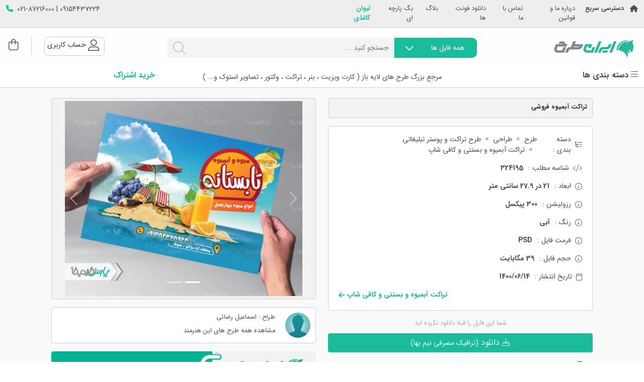

--- FILE ---
content_type: text/html; charset=UTF-8
request_url: https://irantarh.com/designs/%D8%AA%D8%B1%D8%A7%DA%A9%D8%AA-%D8%A2%D8%A8%D9%85%DB%8C%D9%88%D9%87-%D9%81%D8%B1%D9%88%D8%B4%DB%8C-3
body_size: 87457
content:
<!DOCTYPE html>
<html lang="fa" dir="rtl">
<head>
    <meta charset="utf-8">

    
    <title>تراکت آبمیوه فروشی - ایران طرح</title>
<meta name="description" content="دانلود طرح تراکت لایه باز آبمیوه سرا | تراکت کافی شاپ">
<meta name="keywords" content="طراحی, طرح تراکت و پوستر تبلیغاتی, تراکت آبمیوه و بستنی و کافی شاپ">
<meta property="article:published_time" content="2021-09-05T07:18:37+00:00">
<meta property="article:section" content="تراکت آبمیوه و بستنی و کافی شاپ">
    <meta property="og:description" content="دانلود طرح تراکت لایه باز آبمیوه سرا | تراکت کافی شاپ">
<meta property="og:title" content="تراکت آبمیوه فروشی">
<meta property="og:site_name" content="ایران طرح - دانلود طرح لایه باز">
<meta property="og:type" content="article">
<meta property="og:locale" content="fa_IR">
<meta property="og:url" content="https://irantarh.com/designs/تراکت-آبمیوه-فروشی-3">
<meta property="og:image" content="https://s3.irantarh.com/uploads/designs/1400/6/14/juice-1--14000614-parsgraphic.ir.jpg">
<meta property="og:image" content="https://s3.irantarh.com/uploads/designs/1400/6/14/juice-1-14000614-parsgraphic.jpg">
<meta property="og:image" content="https://s3.irantarh.com/uploads/designs/1400/6/14/juice-1--14000614-parsgraphic.ir.jpg">
<meta property="og:image:height" content="460">
<meta property="og:image:width" content="460">

    
    
    <script type="application/ld+json">{"@context":"https://schema.org","@type":"Organization","url":"https://irantarh.com","@id":"https://irantarh.com/#organization","name":"ایران طرح - دانلود طرح لایه باز","logo":{"@type":"ImageObject","@id":"https://irantarh.com/#logo","url":"https://irantarh.com/assets/irantarh/images/logo.svg?v=1.6","width":300,"height":80,"caption":"ایران طرح"},"image":{"@id":"https://irantarh.com/#logo"}}</script><script type="application/ld+json">{"@context":"https://schema.org","@type":"WebSite","url":"https://irantarh.com","@id":"https://irantarh.com/#website","name":"ایران طرح - دانلود طرح لایه باز","publisher":{"@id":"https://irantarh.com/#organization"},"potentialAction":{"@type":"SearchAction","target":"https://irantarh.com/search?term={search_term_string}","query-input":"required name=search_term_string"}}</script><script type="application/ld+json">{"@context":"https://schema.org","@type":"ImageObject","url":"https://s3.irantarh.com/uploads/designs/1400/6/14/juice-1--14000614-parsgraphic.ir.jpg","@id":"https://irantarh.com/designs/تراکت-آبمیوه-فروشی-3/#primaryimage","width":400,"height":400,"caption":"تراکت آبمیوه فروشی","contentUrl":"https://s3.irantarh.com/uploads/designs/1400/6/14/juice-1--14000614-parsgraphic.ir.jpg","license":"https://irantarh.com"}</script><script type="application/ld+json">{"@context":"https://schema.org","@type":"WebPage","url":"https://s3.irantarh.com/uploads/designs/1400/6/14/juice-1--14000614-parsgraphic.ir.jpg","@id":"https://irantarh.com/designs/تراکت-آبمیوه-فروشی-3/#webpage","inLanguage":"fa-IR","name":"تراکت آبمیوه فروشی","isPartOf":{"@id":"https://irantarh.com/#website"},"primaryImageOfPage":{"@id":"https://irantarh.com/designs/تراکت-آبمیوه-فروشی-3/#primaryimage"},"datePublished":"2021-09-05T07:18:37+00:00","dateModified":"2023-02-27T18:06:20+00:00","description":"دانلود طرح تراکت لایه باز آبمیوه سرا | تراکت کافی شاپ"}</script><script type="application/ld+json">{"@context":"https://schema.org","@type":"Article","url":"https://irantarh.com/designs/%D8%AA%D8%B1%D8%A7%DA%A9%D8%AA-%D8%A2%D8%A8%D9%85%DB%8C%D9%88%D9%87-%D9%81%D8%B1%D9%88%D8%B4%DB%8C-3","@id":"https://irantarh.com/designs/تراکت-آبمیوه-فروشی-3/#article","isPartOf":{"@id":"https://irantarh.com/designs/تراکت-آبمیوه-فروشی-3/#webpage"},"headline":"تراکت آبمیوه فروشی","datePublished":"2021-09-05T07:18:37+00:00","dateModified":"2023-02-27T18:06:20+00:00","commentCount":0,"mainEntityOfPage":{"@id":"https://irantarh.com/designs/تراکت-آبمیوه-فروشی-3/#webpage"},"publisher":{"@id":"https://irantarh.com/#organization"},"image":{"@id":"https://irantarh.com/designs/تراکت-آبمیوه-فروشی-3/#primaryimage"},"articleSection":["طراحی","طرح تراکت و پوستر تبلیغاتی","تراکت آبمیوه و بستنی و کافی شاپ"],"author":{"@id":"https://irantarh.com/#person"},"description":"دانلود طرح تراکت لایه باز آبمیوه سرا | تراکت کافی شاپ"}</script><script type="application/ld+json">{"@context":"https://schema.org","@type":"Person","url":"https://irantarh.com/designs/%D8%AA%D8%B1%D8%A7%DA%A9%D8%AA-%D8%A2%D8%A8%D9%85%DB%8C%D9%88%D9%87-%D9%81%D8%B1%D9%88%D8%B4%DB%8C-3","@id":"https://irantarh.com/#person","name":"ایران طرح"}</script>



    <meta http-equiv="X-UA-Compatible" content="IE=edge">
    <meta name="viewport" content="width=device-width, initial-scale=1.0, maximum-scale=1.0,user-scalable=0"/>
    <meta name="theme-color" content="#1BBC9B">

            <meta name="robots" content="index, follow" />
    
    <!-- CSRF Token -->
    <meta name="csrf-token" content="nTINfQntZpRVuvvvUvSzUOm1i6jhUte8wbU84OnV">
    <link rel="icon" type="image/png" sizes="32x32" href="https://irantarh.com/assets/irantarh/images/favicon-v2.png">

    <meta name="author" content="Payam Omrani">

    <link href="https://irantarh.com/assets/irantarh/css/vendor.css?v=1.7" rel="stylesheet">

            <link href="/assets/irantarh/css/design.css?id=c32754c8b216491f864f" rel="stylesheet">
    

        
    
    <script>
        !function (t, e, n) {
            t.yektanetAnalyticsObject = n, t[n] = t[n] || function () {
                t[n].q.push(arguments)
            }, t[n].q = t[n].q || [];
            var a = new Date, r = a.getFullYear().toString() + "0" + a.getMonth() + "0" + a.getDate() + "0" + a.getHours(),
                c = e.getElementsByTagName("script")[0], s = e.createElement("script");
            s.id = "ua-script-XK2cPHC8"; s.dataset.analyticsobject = n; s.async = 1; s.type = "text/javascript";
            s.src = "https://cdn.yektanet.com/rg_woebegone/scripts_v3/XK2cPHC8/rg.complete.js?v=" + r, c.parentNode.insertBefore(s, c)
        }(window, document, "yektanet");
    </script>

    <!-- Global site tag (gtag.js) - Google Analytics -->
    <script async src="https://www.googletagmanager.com/gtag/js?id=UA-194845844-1"></script>
    <script>
        window.dataLayer = window.dataLayer || [];
        function gtag(){dataLayer.push(arguments);}
        gtag('js', new Date());

        gtag('config', 'UA-194845844-1');
    </script>

    <!-- Google Tag Manager -->
    <script>(function(w,d,s,l,i){w[l]=w[l]||[];w[l].push({'gtm.start':
        new Date().getTime(),event:'gtm.js'});var f=d.getElementsByTagName(s)[0],
        j=d.createElement(s),dl=l!='dataLayer'?'&l='+l:'';j.async=true;j.src=
        'https://www.googletagmanager.com/gtm.js?id='+i+dl;f.parentNode.insertBefore(j,f);
        })(window,document,'script','dataLayer','GTM-M4LJ9P5');</script>
    <!-- End Google Tag Manager -->

    
    
    <script type="text/javascript" class="flasher-js" nonce='6ef50e416c075a43b11e948bb47693ee'>
        (function(window, document) {
            const merge = (first, second) => {
                if (Array.isArray(first) && Array.isArray(second)) {
                    return [...first, ...second.filter(item => !first.includes(item))];
                }

                if (typeof first === 'object' && typeof second === 'object') {
                    for (const [key, value] of Object.entries(second)) {
                        first[key] = key in first ? { ...first[key], ...value } : value;
                    }
                    return first;
                }

                return undefined;
            };

            const mergeOptions = (...options) => {
                const result = {};

                options.forEach(option => {
                    Object.entries(option).forEach(([key, value]) => {
                        result[key] = key in result ? merge(result[key], value) : value;
                    });
                });

                return result;
            };

            const renderCallback = (options) => {
                if(!window.flasher) {
                    throw new Error('Flasher is not loaded');
                }

                window.flasher.render(options);
            };

            const render = (options) => {
                if (options instanceof Event) {
                    options = options.detail;
                }

                if (['interactive', 'complete'].includes(document.readyState)) {
                    renderCallback(options);
                } else {
                    document.addEventListener('DOMContentLoaded', () => renderCallback(options));
                }
            };

            const addScriptAndRender = (options) => {
                const mainScript = '/vendor/flasher/flasher.min.js?id=9a255a6680873c0d5fc3d394a2ba3195';

                if (window.flasher || !mainScript || document.querySelector('script[src="' + mainScript + '"]')) {
                    render(options);
                } else {
                    const tag = document.createElement('script');
                    tag.src = mainScript;
                    tag.type = 'text/javascript';
                    tag.setAttribute('nonce', '6ef50e416c075a43b11e948bb47693ee');
                    tag.onload = () => render(options);

                    document.head.appendChild(tag);
                }
            };

            const addRenderListener = () => {
                if (1 === document.querySelectorAll('script.flasher-js').length) {
                    document.addEventListener('flasher:render', render);
                }

                
            };

            const options = [];
            options.push({"envelopes":[],"scripts":[],"styles":[],"options":[],"context":{"envelopes_only":false,"csp_script_nonce":"6ef50e416c075a43b11e948bb47693ee","csp_style_nonce":"50b2f9985512ddbbfe66649af3b7bb58"}});
            /** {--FLASHER_REPLACE_ME--} **/
            addScriptAndRender(mergeOptions(...options));
            addRenderListener();
        })(window, document);
    </script>
</head>


<body class="design_page">

    <!-- Google Tag Manager (noscript) -->
    <noscript><iframe src="https://www.googletagmanager.com/ns.html?id=GTM-M4LJ9P5"
        height="0" width="0" style="display:none;visibility:hidden"></iframe></noscript>
        <!-- End Google Tag Manager (noscript) -->

    <header>
                <div class="container-fluid">

            <div class="row top-bar py-2"> <div class="col-md-6 topbarmenu d-none d-sm-block"> <a href="https://irantarh.com" class="float-start fw-bold"><i class="fa fa-home me-1"></i></a> <a href="https://irantarh.com/designs-category" id="btnTopBarMenu" class="ms-2">دسترسی سریع</a> <ul> <li><a href="/about-us">درباره ما و قوانین</a></li> <li><a href="/contact">تماس با ما</a></li> <li><a href="https://irantarh.com/page/6040b62c870b9339fa82498a">دانلود فونت ها</a></li> <li><a href="https://irantarh.com/blog">بلاگ</a></li> <li><a href="https://iranbag.ir/">بگ پارچه ای</a></li> <li><a href="https://iranlivan.ir/">لیوان کاغذی</a></li> </ul> </div> <div class="col-md-6 contactmenu"> <ul> <li class="d-md-none"><a href="https://irantarh.com/designs-category" rel="nofollow"><span>دسترسی سریع</span></a></li> <li class="d-md-none"><a href="https://irantarh.com/contact" rel="nofollow"><i class="fa fa-phone ms-2"></i></a></li> <li class="d-none d-md-block"><a href="#" rel="nofollow">09154437224 | 021-87216000<i class="fa fa-phone ms-2"></i></a></li> </ul> </div></div>
            <div class="row top-header">

                <div class="logo-wrapper col-12 col-md-3 text-center text-sm-start my-2 my-sm-0">
                    <div class="logo">
                        <a href="https://irantarh.com" target="_self">
                            <picture>
                                <source srcset="https://irantarh.com/assets/irantarh/images/logo.svg?v=1.6" media="(max-width: 768px)" height="25px">
                                <source srcset="https://irantarh.com/assets/irantarh/images/logo.svg?v=1.6">
                                <img srcset="https://irantarh.com/assets/irantarh/images/logo.svg?v=1.6" alt="دانلود طرح لایه باز" height="45px">
                            </picture>
                        </a>
                    </div>
                </div>

                <div class="col-md-6 my-2 my-sm-0">

                    <div class="search-box">
                        <form action="https://irantarh.com/search" method="get" enctype="text/plain" class="form-inline search" autocomplete="off">
                            <div class="select-category">
                                <div class="button-group dropdown">
                                    <span type="button" class="dropdown-toggle" id="categoryMenu" data-bs-toggle="dropdown" aria-expanded="false">
                                        همه فایل ها
                                    </span>
                                    <ul class="dropdown-menu"  aria-labelledby="categoryMenu">
                                                                                <li><a rel="nofollow" href="#" data-value="602fd5dff546000052007ea8" tabIndex="-1"><input type="checkbox" /> طرح های PSD</a></li>
                                        <li>
                                            <a rel="nofollow" href="#" data-children="601995fdda64000062001ee0-601995fdda64000062001edf" data-value="601995fdda64000062001ee0" tabIndex="-1"><input type="checkbox" /> تصاویر استوک </a>
                                            <ul>
                                                <li class="child ps-3"><a rel="nofollow" href="#" data-value="601995fdda64000062001ee0" tabIndex="-1"><input type="checkbox" /> تصاویر استوک ایرانی </a></li>
                                                <li class="child ps-3"><a rel="nofollow" href="#" data-value="601995fdda64000062001edf" tabIndex="-1"><input type="checkbox" /> تصاویر استوک خارجی </a></li>
                                            </ul>

                                        </li>

                                        <li><a rel="nofollow" href="#" data-value="601995fdda64000062001ede" tabIndex="-1"><input type="checkbox" /> وکتور </a></li>
                                        <li><a rel="nofollow" href="#" data-value="6019b2c2b4550000e200040f" tabIndex="-1"><input type="checkbox" /> لوگو سازمان ها و شرکت ها </a></li>
                                        <li><a rel="nofollow" href="#" data-value="60199d3bda64000062001ee4" tabIndex="-1"><input type="checkbox" /> دوربری </a></li>
                                        <li><a rel="nofollow" href="#" data-value="6051ed0a3e756860a4601558" tabIndex="-1"><input type="checkbox" /> پست اینستاگرام </a></li>
                                        <li><a rel="nofollow" href="#" data-value="6019b2c0b4550000e20003df" tabIndex="-1"><input type="checkbox" /> حروف نگاری (تایپوگرافی) </a></li>
                                        <li><a rel="nofollow" href="#" data-value="605300bf0a6e0745a76df7a0" tabIndex="-1"><input type="checkbox" /> PSD خارجی </a></li>
                                        <li><a rel="nofollow" href="#" data-value="6134564413df6944b0434ea1" tabIndex="-1"><input type="checkbox" /> طرح مهر </a></li>
                                    </ul>
                                </div>
                            </div>


                            <input type="hidden" class="search-categories" name="categories" value="" >
                            <input type="search" class="searchterm" id="searchTerm" name="term" placeholder="جستجو کنید ..." value=""
                                   oninvalid="this.setCustomValidity('حداقل یک کلمه دو حرفی وارد کنید')"
                                   oninput="this.setCustomValidity('')" required aria-label="Search">
                            <button class="btn" type="submit"><i class="fal fa-search"></i></button>
                        </form>

                        <div class="search-result d-none">


                                                    </div>

                    </div>
                </div>

                <div class="col-12 col-md-3 ">
                    <div class="left">
                        <ul>
                            <li class="topcard">
                                <a href="https://irantarh.com/cart" class="cart_preview">
                                    <i class="fal fa-shopping-bag"></i>
                                </a>
                                                            </li>

                            <li class="topuser ">
                                                                    <a id="login_modal_button" rel="nofollow" href="https://irantarh.com/auth?_back=https%3A%2F%2Firantarh.com%2Fdesigns%2F%25D8%25AA%25D8%25B1%25D8%25A7%25DA%25A9%25D8%25AA-%25D8%25A2%25D8%25A8%25D9%2585%25DB%258C%25D9%2588%25D9%2587-%25D9%2581%25D8%25B1%25D9%2588%25D8%25B4%25DB%258C-3">
                                        <i class="fal fa-user-alt"></i>
                                        
                                        <span>حساب کاربری</span>
                                    </a>
                                                            </li>

                        </ul>
                    </div>
                </div>
            </div>

            <div class="row menu-header" >
                <span id="main-menu"></span>
                <div id="categoriesMenu" > <div id="pg-menu" style="display: none;"> <ul> <li class="home_icon"> <a href="https://irantarh.com"><i class="fa fa-home-alt text-main_color"></i></a> </li> <li class=""><span>طرح های مناسبتی</span><ul><li class="fw-bold"><a href="https://irantarh.com/designs-category/%D8%A8%D9%86%D8%B1%D9%87%D8%A7%DB%8C-%D9%85%D9%86%D8%A7%D8%B3%D8%A8%D8%AA%DB%8C">طرح های مناسبتی</a></li><li class=""><span>بنر مذهبی</span><ul><li class=""><span>میلاد ائمه</span><ul><li class=""><a href="https://irantarh.com/designs-category/%D8%A8%D9%86%D8%B1-%D9%88-%D9%BE%D9%88%D8%B3%D8%AA%D8%B1-%D9%88%D9%84%D8%A7%D8%AF%D8%AA-%D8%AD%D8%B6%D8%B1%D8%AA-%D9%85%D8%AD%D9%85%D8%AF-%D9%88-%D8%A7%D9%85%D8%A7%D9%85-%D8%B5%D8%A7%D8%AF%D9%82">بنر ولادت حضرت محمد (ص)</a></li><li class=""><a href="https://irantarh.com/designs-category/%D9%88%D9%84%D8%A7%D8%AF%D8%AA-%D8%A7%D9%85%D8%A7%D9%85-%D8%B9%D9%84%DB%8C-%D8%B9">بنر روز پدر - روز مرد - ولادت امام علی (ع)</a></li><li class=""><a href="https://irantarh.com/designs-category/%D9%88%D9%84%D8%A7%D8%AF%D8%AA-%D8%AD%D8%B6%D8%B1%D8%AA-%D9%81%D8%A7%D8%B7%D9%85%D9%87-%D8%B3">بنر ولادت حضرت فاطمه (س) و روز مادر</a></li><li class=""><a href="https://irantarh.com/designs-category/%D9%88%D9%84%D8%A7%D8%AF%D8%AA-%D8%A7%D9%85%D8%A7%D9%85-%D8%AD%D8%B3%D9%86-%D9%85%D8%AC%D8%AA%D8%A8%DB%8C-%D8%B9">بنر ولادت امام حسن مجتبی (ع)</a></li><li class=""><a href="https://irantarh.com/designs-category/%D8%A8%D9%86%D8%B1-%D9%88-%D9%BE%D9%88%D8%B3%D8%AA%D8%B1-%D9%88%D9%84%D8%A7%D8%AF%D8%AA-%D8%A7%D9%85%D8%A7%D9%85-%D8%AD%D8%B3%DB%8C%D9%86-%D8%B9">بنر ولادت امام حسین (ع)</a></li><li class=""><a href="https://irantarh.com/designs-category/%D8%A8%D9%86%D8%B1-%D9%88-%D9%BE%D9%88%D8%B3%D8%AA%D8%B1-%D9%88%D9%84%D8%A7%D8%AF%D8%AA-%D8%A7%D9%85%D8%A7%D9%85-%D8%B3%D8%AC%D8%A7%D8%AF-%D8%B9">بنر ولادت امام سجاد (ع)</a></li><li class=""><a href="https://irantarh.com/designs-category/%D9%88%D9%84%D8%A7%D8%AF%D8%AA-%D8%A7%D9%85%D8%A7%D9%85-%D8%A8%D8%A7%D9%82%D8%B1-%D8%B9">بنر ولادت امام محمد باقر (ع)</a></li><li class=""><a href="https://irantarh.com/designs-category/%D8%A8%D9%86%D8%B1-%D9%88-%D9%BE%D9%88%D8%B3%D8%AA%D8%B1-%D9%88%D9%84%D8%A7%D8%AF%D8%AA-%D8%AD%D8%B6%D8%B1%D8%AA-%D9%85%D8%AD%D9%85%D8%AF-%D9%88-%D8%A7%D9%85%D8%A7%D9%85-%D8%B5%D8%A7%D8%AF%D9%82">بنر ولادت امام صادق (ع)</a></li><li class=""><a href="https://irantarh.com/designs-category/%D9%88%D9%84%D8%A7%D8%AF%D8%AA-%D8%A7%D9%85%D8%A7-%D9%85-%D9%85%D9%88%D8%B3%DB%8C-%DA%A9%D8%A7%D8%B8%D9%85">بنر ولادت امام موسی کاظم (ع)</a></li><li class=""><a href="https://irantarh.com/designs-category/%D9%88%D9%84%D8%A7%D8%AF%D8%AA-%D8%A7%D9%85%D8%A7%D9%85-%D8%B1%D8%B6%D8%A7-%D8%B9">بنر ولادت امام رضا (ع)</a></li><li class=""><a href="https://irantarh.com/designs-category/%D9%88%D9%84%D8%A7%D8%AF%D8%AA-%D8%AD%D8%B6%D8%B1%D8%AA-%D8%AC%D9%88%D8%A7%D8%AF%D8%A7%D9%84%D8%A7%D8%A6%D9%85%D9%87-%D8%B9">بنر ولادت امام جواد (ع)</a></li><li class=""><a href="https://irantarh.com/designs-category/%D9%88%D9%84%D8%A7%D8%AF%D8%AA-%D8%A7%D9%85%D8%A7%D9%85-%D9%87%D8%A7%D8%AF%DB%8C">بنر ولادت امام هادی (ع)</a></li><li class=""><a href="https://irantarh.com/designs-category/%D9%88%D9%84%D8%A7%D8%AF%D8%AA-%D8%A7%D9%85%D8%A7%D9%85-%D8%AD%D8%B3%D9%86-%D8%B9%D8%B3%DA%A9%D8%B1%DB%8C-%D8%B9">بنر ولادت امام حسن عسکری (ع)</a></li><li class=""><a href="https://irantarh.com/designs-category/%D9%88%D9%84%D8%A7%D8%AF%D8%AA-%D8%A7%D9%85%D8%A7%D9%85-%D9%85%D9%87%D8%AF%DB%8C-%D8%B9%D8%AC">بنر ولادت حضرت مهدی (عج)</a></li><li class=""><a href="https://irantarh.com/designs-category/%D8%A8%D9%86%D8%B1-%D9%88-%D9%BE%D9%88%D8%B3%D8%AA%D8%B1-%D9%88%D9%84%D8%A7%D8%AF%D8%AA-%D8%AD%D8%B6%D8%B1%D8%AA-%D8%A7%D8%A8%D9%88%D8%A7%D9%84%D9%81%D8%B6%D9%84-%D8%A7%D9%84%D8%B9%D8%A8%D8%A7%D8%B3-%D8%B9">بنر ولادت حضرت ابوالفضل (ع)</a></li><li class=""><a href="https://irantarh.com/designs-category/%D9%88%D9%84%D8%A7%D8%AF%D8%AA-%D8%AD%D8%B6%D8%B1%D8%AA-%D8%B2%DB%8C%D9%86%D8%A8-%D8%B3">بنر ولادت حضرت زینب - روز پرستار</a></li><li class=""><a href="https://irantarh.com/designs-category/%D9%88%D9%84%D8%A7%D8%AF%D8%AA-%D8%AD%D8%B6%D8%B1%D8%AA-%D8%B9%D9%84%DB%8C-%D8%A7%DA%A9%D8%A8%D8%B1-%D8%B9">بنر ولادت حضرت علی اکبر (ع)</a></li><li class=""><a href="https://irantarh.com/designs-category/%D9%88%D9%84%D8%A7%D8%AF%D8%AA-%D8%AD%D8%B6%D8%B1%D8%AA-%D9%85%D8%B9%D8%B5%D9%88%D9%85%D9%87-%D8%B3">بنر ولادت حضرت معصومه (س)</a></li><li class=""><a href="https://irantarh.com/designs-category/%D8%A8%D9%86%D8%B1-%D9%88%D9%84%D8%A7%D8%AF%D8%AA-%D8%AD%D8%B6%D8%B1%D8%AA-%D9%85%D8%B3%DB%8C%D8%AD">بنر میلاد عیسی مسیح و آغاز سال نو میلادی</a></li><li class=""><a href="https://irantarh.com/designs-category/%D8%AD%D8%B6%D8%B1%D8%AA-%D8%B9%D8%A8%D8%AF%D8%A7%D9%84%D8%B9%D8%B8%DB%8C%D9%85-%D8%B9">بنر ولادت حضرت شاه عبدالعظیم حسنی (ع)</a></li></ul></li><li class=""><span>بنر رحلت و شهادت</span><ul><li class=""><a href="https://irantarh.com/designs-category/%D8%B1%D8%AD%D9%84%D8%AA-%D9%BE%DB%8C%D8%A7%D9%85%D8%A8%D8%B1-%D8%A7%DA%A9%D8%B1%D9%85-%D8%B5">بنر رحلت پیامبر اکرم (ص) و 28 صفر</a></li><li class=""><a href="https://irantarh.com/designs-category/%D8%B4%D8%A8-%D9%82%D8%AF%D8%B1-%D9%88-%D8%B4%D9%87%D8%A7%D8%AF%D8%AA-%D8%A7%D9%85%D8%A7%D9%85-%D8%B9%D9%84%DB%8C-%D8%B9">بنر شب قدر - شهادت امام علی (ع)</a></li><li class=""><a href="https://irantarh.com/designs-category/%D8%AF%D9%87%D9%87-%D9%81%D8%A7%D8%B7%D9%85%DB%8C%D9%87">بنر دهه فاطمیه - شهادت حضرت فاطمه زهرا</a></li><li class=""><a href="https://irantarh.com/designs-category/%D8%B4%D9%87%D8%A7%D8%AF%D8%AA-%D8%A7%D9%85%D8%A7%D9%85-%D8%AD%D8%B3%D9%86-%D9%85%D8%AC%D8%AA%D8%A8%DB%8C-%D8%B9">بنر شهادت امام حسن مجتبی (ع)</a></li><li class=""><a href="https://irantarh.com/designs-category/%D9%85%D8%AD%D8%B1%D9%85">بنر شهادت امام حسین (ع)</a></li><li class=""><a href="https://irantarh.com/designs-category/%D8%B4%D9%87%D8%A7%D8%AF%D8%AA-%D8%A7%D9%85%D8%A7%D9%85-%D8%B3%D8%AC%D8%A7%D8%AF-%D8%B9">بنر شهادت امام سجاد (ع)</a></li><li class=""><a href="https://irantarh.com/designs-category/%D8%B4%D9%87%D8%A7%D8%AF%D8%AA-%D8%A7%D9%85%D8%A7%D9%85-%D9%85%D8%AD%D9%85%D8%AF-%D8%A8%D8%A7%D9%82%D8%B1-%D8%B9">بنر شهادت امام محمد باقر (ع)</a></li><li class=""><a href="https://irantarh.com/designs-category/%D8%B4%D9%87%D8%A7%D8%AF%D8%AA-%D8%A7%D9%85%D8%A7%D9%85-%D8%B5%D8%A7%D8%AF%D9%82">بنر شهادت امام صادق (ع)</a></li><li class=""><a href="https://irantarh.com/designs-category/%D8%B4%D9%87%D8%A7%D8%AF%D8%AA-%D8%A7%D9%85%D8%A7%D9%85-%D9%85%D9%88%D8%B3%DB%8C-%DA%A9%D8%A7%D8%B8%D9%85-%D8%B9">بنر شهادت امام موسی کاظم (ع)</a></li><li class=""><a href="https://irantarh.com/designs-category/%D8%B4%D9%87%D8%A7%D8%AF%D8%AA-%D8%A7%D9%85%D8%A7%D9%85-%D8%B1%D8%B6%D8%A7-%D8%B9">بنر شهادت امام رضا (ع)</a></li><li class=""><a href="https://irantarh.com/designs-category/%D8%B4%D9%87%D8%A7%D8%AF%D8%AA-%D8%AD%D8%B6%D8%B1%D8%AA-%D8%AC%D9%88%D8%A7%D8%AF%D8%A7%D9%84%D8%A7%D8%A6%D9%85%D9%87">بنر شهادت امام جواد (ع)</a></li><li class=""><a href="https://irantarh.com/designs-category/%D8%B4%D9%87%D8%A7%D8%AF%D8%AA-%D8%A7%D9%85%D8%A7%D9%85-%D9%87%D8%A7%D8%AF%DB%8C-%D8%B9">بنر شهادت امام هادی (ع)</a></li><li class=""><a href="https://irantarh.com/designs-category/%D8%B4%D9%87%D8%A7%D8%AF%D8%AA-%D8%A7%D9%85%D8%A7%D9%85-%D8%AD%D8%B3%D9%86-%D8%B9%D8%B3%DA%A9%D8%B1%DB%8C-%D8%B9">بنر شهادت امام حسن عسکری (ع)</a></li><li class=""><a href="https://irantarh.com/designs-category/%D8%A8%D9%86%D8%B1-%D9%88%D9%81%D8%A7%D8%AA-%D8%AD%D8%B6%D8%B1%D8%AA-%D8%A7%D9%85-%D8%A7%D9%84%D8%A8%D9%86%DB%8C%D9%86-%D8%B3">بنر وفات حضرت ام البنین (س)</a></li><li class=""><a href="https://irantarh.com/designs-category/%D9%88%D9%81%D8%A7%D8%AA-%D8%AD%D8%B6%D8%B1%D8%AA-%D8%B2%DB%8C%D9%86%D8%A8-%D8%B3">بنر وفات حضرت زینب (س)</a></li><li class=""><a href="https://irantarh.com/designs-category/%D8%B4%D9%87%D8%A7%D8%AF%D8%AA-%D8%AD%D8%B6%D8%B1%D8%AA-%D8%B1%D9%82%DB%8C%D9%87-%D8%B3">بنر شهادت حضرت رقیه (س)</a></li><li class=""><a href="https://irantarh.com/designs-category/%D9%88%D9%81%D8%A7%D8%AA-%D8%AD%D8%B6%D8%B1%D8%AA-%D9%85%D8%B9%D8%B5%D9%88%D9%85%D9%87-%D8%B3">بنر وفات حضرت معصومه (س)</a></li><li class=""><a href="https://irantarh.com/designs-category/%D9%88%D9%81%D8%A7%D8%AA-%D8%AD%D8%B6%D8%B1%D8%AA-%D8%AE%D8%AF%DB%8C%D8%AC%D9%87-%D8%B3">بنر وفات حضرت خدیجه (س)</a></li><li class=""><a href="https://irantarh.com/designs-category/%D8%A8%D9%86%D8%B1-%D9%88-%D9%BE%D9%88%D8%B3%D8%AA%D8%B1-%D9%88%D9%81%D8%A7%D8%AA-%D8%AD%D8%B6%D8%B1%D8%AA-%D8%A7%D9%85-%DA%A9%D9%84%D8%AB%D9%88%D9%85">بنر وفات حضرت ام کلثوم</a></li><li class=""><a href="https://irantarh.com/designs-category/%D8%A8%D9%86%D8%B1-%D8%B1%D8%AD%D9%84%D8%AA-%D8%AD%D8%B6%D8%B1%D8%AA-%D8%B9%D8%A8%D8%AF%D8%A7%D9%84%D8%B9%D8%B8%DB%8C%D9%85-%D8%B9">بنر رحلت حضرت شاه عبدالعظیم حسنی (ع)</a></li><li class=""><a href="https://irantarh.com/designs-category/%D8%B3%D8%A7%D9%84%DA%AF%D8%B1%D8%AF-%D8%B1%D8%AD%D9%84%D8%AA-%D8%A7%D9%85%D8%A7%D9%85-%D8%AE%D9%85%DB%8C%D9%86%DB%8C-%D8%B1%D9%87">بنر سالگرد رحلت امام خمینی (ره)</a></li></ul></li><li class=""><span>ماه رمضان</span><ul><li class=""><a href="https://irantarh.com/designs-category/%D9%85%D8%A7%D9%87-%D8%B1%D9%85%D8%B6%D8%A7%D9%86">بنر ماه رمضان</a></li><li class=""><a href="https://irantarh.com/designs-category/%D8%B7%D8%B1%D8%AD-%D8%AC%D8%A7%D9%85-%D8%B1%D9%85%D8%B6%D8%A7%D9%86">بنر جام رمضان</a></li><li class=""><a href="https://irantarh.com/designs-category/%D8%AA%D8%A7%DB%8C%D9%BE%D9%88%DA%AF%D8%B1%D8%A7%D9%81%DB%8C-%D9%85%D8%A7%D9%87-%D8%B1%D9%85%D8%B6%D8%A7%D9%86">تایپوگرافی ماه رمضان</a></li><li class=""><a href="https://irantarh.com/designs-category/%D9%BE%D8%B3%D8%AA-%D9%88-%D8%A7%D8%B3%D8%AA%D9%88%D8%B1%DB%8C-%D9%85%D8%A7%D9%87-%D8%B1%D9%85%D8%B6%D8%A7%D9%86">پست و استوری ماه رمضان</a></li><li class=""><a href="https://irantarh.com/designs-category/%DA%A9%D8%A7%D8%B1%D8%AA-%D8%AF%D8%B9%D9%88%D8%AA-%D9%85%D8%A7%D9%87-%D8%B1%D9%85%D8%B6%D8%A7%D9%86">کارت پستال ماه رمضان</a></li><li class=""><a href="https://irantarh.com/designs-category/%D8%A7%D9%88%D9%82%D8%A7%D8%AA-%D8%B4%D8%B1%D8%B9%DB%8C-%D9%85%D8%A7%D9%87-%D8%B1%D9%85%D8%B6%D8%A7%D9%86">اوقات شرعی ماه رمضان</a></li></ul></li><li class=""><span>بنر ماه محرم</span><ul><li class="fw-bold"><a href="https://irantarh.com/designs-category/%D9%85%D8%AD%D8%B1%D9%85">بنر و پوستر محرم</a></li><li class=""><a href="https://irantarh.com/designs-category/%D8%A7%D8%B7%D9%84%D8%A7%D8%B9-%D8%B1%D8%B3%D8%A7%D9%86%DB%8C">بنر اطلاعیه مجالس محرم</a></li><li class=""><a href="https://irantarh.com/designs-category/%D8%A8%D9%86%D8%B1-%D8%AA%D8%A7%D8%B3%D9%88%D8%B9%D8%A7-%D9%88-%D8%B9%D8%A7%D8%B4%D9%88%D8%B1%D8%A7%DB%8C-%D8%AD%D8%B3%DB%8C%D9%86%DB%8C">بنر تاسوعا و عاشورای حسینی</a></li><li class=""><a href="https://irantarh.com/designs-category/%D8%AA%D8%B3%D9%84%DB%8C%D8%AA-%D9%85%D8%A7%D9%87-%D9%85%D8%B1%D8%AD%D9%85-%D8%A7%D9%81%D9%82%DB%8C">بنر پلاکارد شهری</a></li><li class=""><a href="https://irantarh.com/designs-category/%D9%BE%D8%B4%D8%AA-%D9%85%D9%86%D8%A8%D8%B1">بنر پشت منبر</a></li><li class=""><a href="https://irantarh.com/designs-category/%D8%AA%D8%B3%D9%84%DB%8C%D8%AA-%D9%85%D8%A7%D9%87-%D9%85%D8%B1%D8%AD%D9%85-%D8%B9%D9%85%D9%88%D8%AF%DB%8C">بنر استند شهری محرم</a></li><li class=""><a href="https://irantarh.com/designs-category/%D8%B4%D9%87%D8%A7%D8%AF%D8%AA-%D8%AD%D8%B6%D8%B1%D8%AA-%D8%B9%D9%84%DB%8C-%D8%A7%D8%B5%D8%BA%D8%B1-%D8%B9-%D9%88-%D8%B4%DB%8C%D8%B1%D8%AE%D9%88%D8%A7%D8%B1%DA%AF%D8%A7%D9%86">بنر مراسم شیرخوارگان</a></li><li class=""><a href="https://irantarh.com/designs-category/%D8%AA%D8%B9%D8%B2%DB%8C%D9%87-%D8%AE%D9%88%D8%A7%D9%86%DB%8C">بنر تعزیه خوانی</a></li><li class=""><a href="https://irantarh.com/designs-category/%D8%A7%DB%8C%D8%B3%D8%AA%DA%AF%D8%A7%D9%87-%D8%B5%D9%84%D9%88%D8%A7%D8%AA%DB%8C">بنر طرح های موکب و ایستگاه صلواتی</a></li><li class=""><a href="https://irantarh.com/designs-category/%D8%B7%D8%B1%D8%AD-%D8%A7%DB%8C%D9%86%D8%B3%D8%AA%D8%A7%DA%AF%D8%B1%D8%A7%D9%85-%D9%85%D8%AD%D8%B1%D9%85">بنر طرح های اینستاگرام محرم</a></li><li class=""><a href="https://irantarh.com/designs-category/%D9%BE%D9%84-%D8%B9%D8%A7%D8%A8%D8%B1-%D9%85%D8%AD%D8%B1%D9%85">بنر طرح های پل عابر</a></li><li class=""><a href="https://irantarh.com/designs-category/%D8%A7%D8%B3%D8%AA%D9%86%D8%AF-%D9%85%D8%AD%D8%B1%D9%85">بنر طرح های بنر استند</a></li><li class=""><a href="https://irantarh.com/designs-category/%DA%A9%D8%AA%DB%8C%D8%A8%D9%87-%D9%85%D8%AD%D8%B1%D9%85">بنر کتیبه محرم</a></li><li class=""><a href="https://irantarh.com/designs-category/%D9%85%D8%AD%D8%B1%D9%85-%D9%88-%DA%A9%D8%B1%D9%88%D9%86%D8%A7">بنر محرم و کرونا</a></li><li class=""><a href="https://irantarh.com/designs-category/%D9%85%D8%A7%DA%AF-%D9%85%D8%AD%D8%B1%D9%85">بنر ماگ محرم</a></li><li class=""><a href="https://irantarh.com/designs-category/%D8%A7%D8%B1%D8%A8%D8%B9%DB%8C%D9%86-%D8%AD%D8%B3%DB%8C%D9%86%DB%8C">بنر اربعین حسینی</a></li><li class=""><a href="https://irantarh.com/designs-category/%D9%BE%D8%B1%DA%86%D9%85-%D9%85%D8%AD%D8%B1%D9%85">پرچم محرم</a></li></ul></li><li class=""><a href="https://irantarh.com/designs-category/%D9%85%D8%A8%D8%B9%D8%AB-%D9%BE%DB%8C%D8%A7%D9%85%D8%A8%D8%B1-%D8%A7%DA%A9%D8%B1%D9%85">بنر مبعث پیامبر اکرم</a></li><li class=""><a href="https://irantarh.com/designs-category/%D8%A7%D8%B9%DB%8C%D8%A7%D8%AF-%D8%B4%D8%B9%D8%A8%D8%A7%D9%86%DB%8C%D9%87">بنر اعیاد شعبانیه</a></li><li class=""><a href="https://irantarh.com/designs-category/%D9%88%D9%84%D8%A7%D8%AF%D8%AA-%D8%A7%D9%85%D8%A7%D9%85-%D9%85%D9%87%D8%AF%DB%8C-%D8%B9%D8%AC">بنر نیمه شعبان</a></li><li class=""><a href="https://irantarh.com/designs-category/%D8%A8%D9%86%D8%B1-%D9%88-%D9%BE%D9%88%D8%B3%D8%AA%D8%B1-%D8%A7%D9%85%D8%A7%D9%85%D8%AA-%D8%A7%D9%85%D8%A7%D9%85-%D8%B2%D9%85%D8%A7%D9%86-%D8%B9%D8%AC">بنر آغاز امامت امام زمان (عج)</a></li><li class=""><a href="https://irantarh.com/designs-category/%D8%A8%D9%86%D8%B1-%D9%88-%D9%BE%D9%88%D8%B3%D8%AA%D8%B1-%D8%AF%D9%87%D9%87-%D8%A7%D9%85%D8%A7%D9%85%D8%AA-%D9%88-%D9%88%D9%84%D8%A7%DB%8C%D8%AA">بنر دهه امامت و ولایت</a></li><li class=""><a href="https://irantarh.com/designs-category/%D9%87%D9%81%D8%AA%D9%87-%D9%88%D8%AD%D8%AF%D8%AA-%D9%88-%D9%88%D9%84%D8%A7%D8%AF%D8%AA-%D8%AD%D8%B6%D8%B1%D8%AA-%D9%85%D8%AD%D9%85%D8%AF-%D8%B5">بنر هفته وحدت</a></li><li class=""><a href="https://irantarh.com/designs-category/%D8%B9%DB%8C%D8%AF-%D9%82%D8%B1%D8%A8%D8%A7%D9%86">بنر عید قربان</a></li><li class=""><a href="https://irantarh.com/designs-category/%D8%B9%DB%8C%D8%AF-%D8%BA%D8%AF%DB%8C%D8%B1-%D8%AE%D9%85">بنر عید غدیر خم</a></li><li class=""><a href="https://irantarh.com/designs-category/%D8%A8%D9%86%D8%B1-%D8%AF%D8%B9%D8%A7%DB%8C-%D9%86%D8%AF%D8%A8%D9%87-%DA%A9%D9%85%DB%8C%D9%84-%D8%AA%D9%88%D8%B3%D9%84">بنر اطلاعیه دعای ندبه ، کمیل ، توسل و زیارت عاشورا</a></li><li class=""><a href="https://irantarh.com/designs-category/%D8%A7%D8%AF%DB%8C%D8%B9%D9%87-%D9%88-%D8%B2%DB%8C%D8%A7%D8%B1%D8%AA">بنر ادعیه و زیارت</a></li><li class=""><a href="https://irantarh.com/designs-category/%D8%A7%D8%B9%D8%AA%DA%A9%D8%A7%D9%81">بنر اعتکاف</a></li><li class=""><a href="https://irantarh.com/designs-category/%D9%85%D8%B0%D9%87%D8%A8%DB%8C">بنر محفل انس با قرآن</a></li><li class=""><a href="https://irantarh.com/designs-category/%D8%B1%D8%A8%DB%8C%D8%B9-%D8%A7%D9%84%D8%A7%D9%88%D9%84-%D9%88-%D9%85%D8%AD%D8%B3%D9%86%DB%8C%D9%87">بنر ماه ربیع الاول و محسنیه</a></li><li class=""><a href="https://irantarh.com/designs-category/%D8%B9%DB%8C%D8%AF-%D9%81%D8%B7%D8%B1">بنر عید فطر</a></li><li class=""><a href="https://irantarh.com/designs-category/%D8%B9%D9%81%D8%A7%D9%81-%D9%88-%D8%AD%D8%AC%D8%A7%D8%A8">بنر عفاف و حجاب</a></li><li class=""><a href="https://irantarh.com/designs-category/%D8%B1%D9%88%D8%B2-%D8%B9%D8%B1%D9%81%D9%87">بنر روز عرفه</a></li><li class=""><a href="https://irantarh.com/designs-category/%D8%B1%D9%88%D8%B2-%D8%A7%D8%B2%D8%AF%D9%88%D8%A7%D8%AC">بنر روز ازدواج</a></li><li class=""><a href="https://irantarh.com/designs-category/%D8%A8%D9%86%D8%B1-%D8%B1%D9%88%D8%B2-%D8%B4%D9%87%D8%A7%D8%AF%D8%AA-%D9%85%D8%B3%D9%84%D9%85-%D8%A8%D9%86-%D8%B9%D9%82%DB%8C%D9%84">بنر روز شهادت مسلم بن عقیل</a></li><li class=""><a href="https://irantarh.com/designs-category/%D8%B7%D8%B1%D8%AD-%D8%A8%D9%86%D8%B1-%D8%B1%D9%88%D8%B2-%D9%85%D8%A8%D8%A7%D9%87%D9%84%D9%87">بنر روز مباهله</a></li><li class=""><a href="https://irantarh.com/designs-category/%D8%AF%D9%87%D9%87-%DA%A9%D8%B1%D8%A7%D9%85%D8%AA">بنر دهه کرامت</a></li><li class=""><a href="https://irantarh.com/designs-category/%D9%87%D9%81%D8%AA%D9%87-%D8%A7%D9%85%D8%B1-%D8%A8%D9%87-%D9%85%D8%B9%D8%B1%D9%88%D9%81-%D9%88-%D9%86%D9%87%DB%8C-%D8%A7%D8%B2-%D9%85%D9%86%DA%A9%D8%B1">بنر هفته امر به معروف و نهی از منکر</a></li><li class=""><a href="https://irantarh.com/designs-category/%D8%B3%D8%A7%D9%84%D8%B1%D9%88%D8%B2-%D8%AA%D8%AE%D8%B1%DB%8C%D8%A8-%D8%A8%D9%82%DB%8C%D8%B9">بنر سالروز تخریب بقیع</a></li><li class=""><a href="https://irantarh.com/designs-category/%D8%B1%D9%88%D8%B2-%D8%A8%D8%B2%D8%B1%DA%AF%D8%AF%D8%A7%D8%B4%D8%AA-%D8%B4%D8%A7%D9%87%DA%86%D8%B1%D8%A7%D8%BA">بنر روز بزرگداشت شاهچراغ</a></li><li class=""><a href="https://irantarh.com/designs-category/%D8%AC%D8%B4%D9%86-%D8%AA%DA%A9%D9%84%DB%8C%D9%81">بنر جشن تکلیف</a></li><li class=""><a href="https://irantarh.com/designs-category/%D8%A8%D9%86%D8%B1-%D9%87%D9%84%D8%A7%D9%84-%D9%85%D8%A7%D9%87-%D8%B1%D8%AC%D8%A8">بنر ماه رجب و لیله الرغائب</a></li><li class=""><a href="https://irantarh.com/designs-category/%D8%A8%D9%86%D8%B1-%D8%B3%D8%A7%D9%84%D8%B1%D9%88%D8%B2-%D9%86%D9%85%D8%A7%D8%B2-%D8%AC%D9%85%D8%B9%D9%87">بنر سالروز اولین نماز جمعه کشور</a></li></ul></li><li class=""><span>بنر انقلابی ، سیاسی ، دفاع مقدس</span><ul><li class=""><a href="https://irantarh.com/designs-category/%D8%A8%D9%86%D8%B1-%D9%88-%D9%BE%D9%88%D8%B3%D8%AA%D8%B1-%D9%88%D8%B9%D8%AF%D9%87-%D8%B5%D8%A7%D8%AF%D9%82">بنر وعده صادق</a></li><li class=""><a href="https://irantarh.com/designs-category/%D8%A8%D9%86%D8%B1-%D9%88-%D9%BE%D9%88%D8%B3%D8%AA%D8%B1-%D8%B4%D9%87%D8%AF%D8%A7%DB%8C-%D9%85%D8%AF%D8%A7%D9%81%D8%B9-%D8%AD%D8%B1%D9%85">بنر شهدای مدافع حرم</a></li><li class=""><a href="https://irantarh.com/designs-category/%D9%87%D9%81%D8%AA%D9%87-%D8%A8%D8%B3%D8%AC">بنر هفته بسیج</a></li><li class=""><a href="https://irantarh.com/designs-category/%D8%A8%D9%86%D8%B1-%D9%88-%D9%BE%D9%88%D8%B3%D8%AA%D8%B1-%D9%87%D9%81%D8%AA%D9%87-%D8%A8%D8%B3%DB%8C%D8%AC-%D8%AF%D8%A7%D9%86%D8%B4-%D8%A2%D9%85%D9%88%D8%B2%DB%8C-%D9%88-%D8%B1%D9%88%D8%B2-%D9%86%D9%88%D8%AC%D9%88%D8%A7%D9%86">بنر هفته بسیج دانش آموزی و روز نوجوان</a></li><li class=""><a href="https://irantarh.com/designs-category/%D8%A8%D9%86%D8%B1-%D8%B1%D9%88%D8%B2-%D8%AC%D9%87%D8%A7%D9%86%DB%8C-%D8%B5%D9%84%D8%AD">بنر روز جهانی صلح</a></li><li class=""><a href="https://irantarh.com/designs-category/%D8%A8%D9%86%D8%B1-%D8%B1%D9%88%D8%B2-%D9%81%D9%86%D8%A7%D9%88%D8%B1%DB%8C-%D9%87%D8%B3%D8%AA%D9%87-%D8%A7%DB%8C">بنر روز فناوری هسته ای</a></li><li class=""><a href="https://irantarh.com/designs-category/%D8%A8%D9%86%D8%B1-%D8%B1%D9%88%D8%B2-%D9%81%D9%86%D8%A7%D9%88%D8%B1%DB%8C-%D9%81%D8%B6%D8%A7%DB%8C%DB%8C">بنر روز فناوری فضایی</a></li><li class=""><a href="https://irantarh.com/designs-category/%D8%A8%D9%86%D8%B1-%D8%B1%D9%88%D8%B2-%D9%82%D8%A7%D9%86%D9%88%D9%86-%D8%A7%D8%B3%D8%A7%D8%B3%DB%8C">بنر روز قانون اساسی</a></li><li class=""><a href="https://irantarh.com/designs-category/%D8%A8%D9%86%D8%B1-%D8%B3%D8%A7%D9%84%D8%B1%D9%88%D8%B2-%D8%AA%D8%B4%DA%A9%DB%8C%D9%84-%D8%B4%D9%88%D8%B1%D8%A7%DB%8C-%D8%A7%D9%86%D9%82%D9%84%D8%A7%D8%A8-%D8%A7%D8%B3%D9%84%D8%A7%D9%85%DB%8C">بنر سالروز تشکیل شورای انقلاب اسلامی</a></li><li class=""><a href="https://irantarh.com/designs-category/%D8%A8%D9%86%D8%B1-%D8%B3%D8%A7%D9%84%D8%B1%D9%88%D8%B2-%D8%AA%D8%B4%DA%A9%DB%8C%D9%84-%D8%B4%D9%88%D8%B1%D8%A7%DB%8C-%D8%B9%D8%A7%D9%84%DB%8C-%D8%A7%D9%86%D9%82%D9%84%D8%A7%D8%A8">بنر سالروز تشکیل شورای عالی انقلاب فرهنگی</a></li><li class=""><a href="https://irantarh.com/designs-category/%D8%A8%D9%86%D8%B1-%D9%88-%D9%BE%D9%88%D8%B3%D8%AA%D8%B1-%D8%B1%D9%88%D8%B2-%D8%AC%D8%A7%D9%86%D8%A8%D8%A7%D8%B2">بنر روز جانباز</a></li><li class=""><a href="https://irantarh.com/designs-category/%D8%A8%D9%86%D8%B1-%D8%AF%D9%81%D8%A7%D8%B9-%D9%85%D9%82%D8%AF%D8%B3">بنر هفته دفاع مقدس</a></li><li class=""><a href="https://irantarh.com/designs-category/%D8%B1%D9%88%D8%B2-%D9%82%D8%AF%D8%B3">بنر روز قدس</a></li><li class=""><a href="https://irantarh.com/designs-category/%D8%A8%D9%86%D8%B1-%D8%AD%D9%85%D9%84%D9%87-%D9%85%D9%82%D8%A7%D9%88%D9%85%D8%AA-%D9%81%D9%84%D8%B3%D8%B7%DB%8C%D9%86">بنر حمله مقاومت فلسطین</a></li><li class=""><a href="https://irantarh.com/designs-category/%DB%8C%D8%A7%D8%AF%D9%88%D8%A7%D8%B1%D9%87-%D8%B4%D9%87%D8%AF%D8%A7">بنر یادواره شهدا</a></li><li class=""><a href="https://irantarh.com/designs-category/%D8%B9%D9%85%D9%84%DB%8C%D8%A7%D8%AA-%D9%85%D8%B1%D8%B5%D8%A7%D8%AF">بنر عملیات مرصاد</a></li><li class=""><a href="https://irantarh.com/designs-category/%D8%A8%D9%86%D8%B1-%D8%B1%D9%88%D8%B2-%D9%85%D9%82%D8%A7%D9%88%D9%85%D8%AA-%D8%A7%D8%B3%D9%84%D8%A7%D9%85%DB%8C">بنر روز مقاومت اسلامی</a></li><li class=""><a href="https://irantarh.com/designs-category/9-%D8%AF%DB%8C">بنر 9 دی | دهه بصیرت</a></li><li class=""><a href="https://irantarh.com/designs-category/%D8%AF%D9%87%D9%87-%D9%81%D8%AC%D8%B1">بنر دهه فجر و 22 بهمن</a></li><li class=""><a href="https://irantarh.com/designs-category/13-%D8%A2%D8%A8%D8%A7%D9%86">بنر 13 آبان و روز دانش آموز</a></li><li class=""><a href="https://irantarh.com/designs-category/%D8%B1%D9%88%D8%B2-%D8%AC%D9%85%D9%87%D9%88%D8%B1%DB%8C-%D8%A7%D8%B3%D9%84%D8%A7%D9%85%DB%8C-%D8%A7%DB%8C%D8%B1%D8%A7%D9%86">بنر روز جمهوری اسلامی ایران</a></li><li class=""><a href="https://irantarh.com/designs-category/%D8%AE%D8%B1%D9%85%D8%B4%D9%87%D8%B1">بنر روز خرمشهر</a></li><li class=""><a href="https://irantarh.com/designs-category/%D8%A8%D9%86%D8%B1-%D9%88-%D9%BE%D9%88%D8%B3%D8%AA%D8%B1-%D8%B1%D9%88%D8%B2-%D8%AF%D8%B2%D9%81%D9%88%D9%84">بنر روز دزفول</a></li><li class=""><a href="https://irantarh.com/designs-category/15-%D8%AE%D8%B1%D8%AF%D8%A7%D8%AF">بنر 15 خرداد</a></li><li class=""><a href="https://irantarh.com/designs-category/%D8%B1%D9%88%D8%B2-%D8%B4%D9%88%D8%B1%D8%A7%DB%8C-%D9%86%DA%AF%D9%87%D8%A8%D8%A7%D9%86">بنر روز شورای نگهبان</a></li><li class=""><a href="https://irantarh.com/designs-category/%D8%B1%D8%A7%D9%87%DB%8C%D8%A7%D9%86-%D9%86%D9%88%D8%B1">بنر راهیان نور</a></li><li class=""><a href="https://irantarh.com/designs-category/%D8%B1%D9%88%D8%B2-%D9%85%D8%AC%D9%84%D8%B3">بنر روز مجلس</a></li><li class=""><a href="https://irantarh.com/designs-category/17-%D8%B4%D9%87%D8%B1%DB%8C%D9%88%D8%B1">بنر قیام 17 شهریور</a></li><li class=""><a href="https://irantarh.com/designs-category/%D8%A8%D9%86%D8%B1-%D9%87%D9%81%D8%AA%D9%87-%D9%87%D9%86%D8%B1-%D8%A7%D9%86%D9%82%D9%84%D8%A7%D8%A8-%D8%A7%D8%B3%D9%84%D8%A7%D9%85%DB%8C">بنر هفته هنر انقلاب اسلامی</a></li><li class=""><a href="https://irantarh.com/designs-category/%D8%A8%D9%86%D8%B1-18-%D8%AF%DB%8C">بنر 18 دی</a></li><li class=""><a href="https://irantarh.com/designs-category/%D8%A8%D9%86%D8%B1-%D9%BE%D8%AF%D8%A7%D9%81%D9%86%D8%AF-%D8%BA%DB%8C%D8%B1-%D8%B9%D8%A7%D9%85%D9%84">بنر پدافند غیر عامل</a></li><li class=""><a href="https://irantarh.com/designs-category/%D8%A8%D9%86%D8%B1-%D8%B1%D9%88%D8%B2-%D8%B3%D8%A7%D9%84%D8%B1%D9%88%D8%B2-%D8%A8%D8%A7%D8%B2%DA%AF%D8%B4%D8%AA-%D8%A2%D8%B2%D8%A7%D8%AF%DA%AF%D8%A7%D9%86">بنر سالروز بازگشت آزادگان</a></li><li class=""><a href="https://irantarh.com/designs-category/%D9%81%D8%B1%D8%A7%D8%B1-%D8%B4%D8%A7%D9%87">بنر فرار شاه</a></li><li class=""><a href="https://irantarh.com/designs-category/%D8%A8%D9%86%D8%B1-%D9%82%DB%8C%D8%A7%D9%85-%D9%85%D8%B1%D8%AF%D9%85-%D8%AA%D8%A8%D8%B1%DB%8C%D8%B2">بنر قیام مردم تبریز</a></li><li class=""><a href="https://irantarh.com/designs-category/%D8%B1%D9%88%D8%B2-%D8%BA%D8%B2%D9%87">بنر روز غزه</a></li><li class=""><a href="https://irantarh.com/designs-category/%D8%A8%D9%86%D8%B1-%D8%B3%D8%A7%D9%84%D8%B1%D9%88%D8%B2-%D8%A2%D8%B2%D8%A7%D8%AF-%D8%B3%D8%A7%D8%B2%DB%8C-%D8%B3%D9%88%D8%B3%D9%86%DA%AF%D8%B1%D8%AF">بنر سالروز آزاد سازی سوسنگرد</a></li><li class=""><a href="https://irantarh.com/designs-category/%D8%A8%D9%86%D8%B1-%D8%B1%D9%88%D8%B2-%D9%85%D8%A8%D8%A7%D8%B1%D8%B2%D9%87-%D8%A8%D8%A7-%D8%AA%D8%B1%D9%88%D8%B1%DB%8C%D8%B3%D9%85">بنر روز مبارزه با تروریسم</a></li><li class=""><a href="https://irantarh.com/designs-category/%D8%A8%D9%86%D8%B1-%D9%82%DB%8C%D8%A7%D9%85-%D9%85%D8%B1%D8%AF%D9%85-%D9%82%D9%85">بنر قیام مردم قم</a></li><li class=""><a href="https://irantarh.com/designs-category/%D8%B1%D9%88%D8%B2-%D9%85%D8%A8%D8%A7%D8%B1%D8%B2%D9%87-%D8%A8%D8%A7-%D8%A7%D9%86%DA%AF%D9%84%DB%8C%D8%B3">بنر روز مبارزه با استعمار انگلیس</a></li><li class=""><a href="https://irantarh.com/designs-category/%D8%B1%D9%88%D8%B2-%D9%85%D8%A8%D8%A7%D8%B1%D8%B2%D9%87-%D8%A8%D8%A7-%D8%A7%D9%86%DA%AF%D9%84%DB%8C%D8%B3">بنر روز مبارزه با انگلیس</a></li><li class=""><a href="#">بنر روز دفاع مقدس</a></li><li class=""><a href="https://irantarh.com/designs-category/%D8%A8%D9%86%D8%B1-%D9%88-%D9%BE%D9%88%D8%B3%D8%AA%D8%B1-%D9%87%D9%81%D8%AA%D9%87-%D8%B9%D9%82%DB%8C%D8%AF%D8%AA%DB%8C-%D8%B3%DB%8C%D8%A7%D8%B3%DB%8C">بنر هفته عقیدتی سیاسی</a></li></ul></li><li class=""><span>بنر بزرگداشت مشاهیر</span><ul><li class=""><a href="https://irantarh.com/designs-category/%D8%B4%D9%87%D8%A7%D8%AF%D8%AA-%D8%AF%DA%A9%D8%AA%D8%B1-%DA%86%D9%85%D8%B1%D8%A7%D9%86">بنر سالروز شهادت دکتر چمران</a></li><li class=""><a href="https://irantarh.com/designs-category/%D8%A8%D9%86%D8%B1-%D8%B4%D9%87%D8%A7%D8%AF%D8%AA-%D8%A7%D8%B3%D9%85%D8%A7%D8%B9%DB%8C%D9%84-%D9%87%D9%86%DB%8C%D9%87">بنر شهادت اسماعیل هنیه</a></li><li class=""><a href="https://irantarh.com/designs-category/%D8%A8%D8%B2%D8%B1%DA%AF%D8%AF%D8%A7%D8%B4%D8%AA-%D9%81%D8%B1%D8%AF%D9%88%D8%B3%DB%8C">بنر بزرگداشت فردوسی</a></li><li class=""><a href="https://irantarh.com/designs-category/%D8%A8%D9%86%D8%B1-%D8%A8%D8%B2%D8%B1%DA%AF%D8%AF%D8%A7%D8%B4%D8%AA-%D9%81%D8%A7%D8%B1%D8%A7%D8%A8%DB%8C">بنر سالروز بزرگداشت فارابی</a></li><li class=""><a href="https://irantarh.com/designs-category/%D8%A8%D9%86%D8%B1-%D8%A8%D8%B2%D8%B1%DA%AF%D8%AF%D8%A7%D8%B4%D8%AA-%D9%85%DB%8C%D8%B1%D8%B2%D8%A7-%DA%A9%D9%88%DA%86%DA%A9-%D8%AE%D8%A7%D9%86-%D8%AC%D9%86%DA%AF%D9%84%DB%8C">بنر بزرگداشت میرزا کوچک خان جنگلی</a></li><li class=""><a href="https://irantarh.com/designs-category/%D8%A8%D9%86%D8%B1-%D8%B1%D9%88%D8%B2-%D8%AD%D8%A7%D9%81%D8%B8">بنر روز بزرگداشت حافظ</a></li><li class=""><a href="https://irantarh.com/designs-category/%D8%B3%D8%A7%D9%84%D8%B1%D9%88%D8%B2-%D8%B4%D9%87%DB%8C%D8%AF-%D8%A8%D8%A7%D8%A8%D8%A7%DB%8C%DB%8C">بنر بزرگداشت شهید بابایی</a></li><li class=""><a href="https://irantarh.com/designs-category/%D8%B1%D9%88%D8%B2-%D8%AF%DA%A9%D8%AA%D8%B1-%D8%B4%D8%B1%DB%8C%D8%B9%D8%AA%DB%8C">بنر روز بزرگداشت دکتر شریعتی</a></li><li class=""><a href="https://irantarh.com/designs-category/%D8%B4%D9%87%D8%A7%D8%AF%D8%AA-%D8%A7%D9%85%DB%8C%D8%B1-%DA%A9%D8%A8%DB%8C%D8%B1">بنر شهادت امیر کبیر</a></li><li class=""><a href="https://irantarh.com/designs-category/%D8%A8%D9%86%D8%B1-%D8%B1%D9%88%D8%B2-%D8%A8%D8%B2%D8%B1%DA%AF%D8%AF%D8%A7%D8%B4%D8%AA-%D9%85%D9%88%D9%84%D8%A7%D9%86%D8%A7">بنر روز بزرگداشت مولانا</a></li><li class=""><a href="https://irantarh.com/designs-category/%D8%A8%D9%86%D8%B1-%D8%A8%D8%B2%D8%B1%DA%AF%D8%AF%D8%A7%D8%B4%D8%AA-%D8%A7%D8%A8%D9%88%D8%B1%DB%8C%D8%AD%D8%A7%D9%86-%D8%A8%DB%8C%D8%B1%D9%88%D9%86%DB%8C-%D9%88-%D8%B1%D9%88%D8%B2-%D9%86%D9%82%D8%B4%D9%87-%D8%A8%D8%B1%D8%AF%D8%A7%D8%B1">بنر بزرگداشت ابوریحان بیرونی و روز نقشه بردار</a></li><li class=""><a href="https://irantarh.com/designs-category/%D8%B3%D8%A7%D9%84%D8%B1%D9%88%D8%B2-%D8%B4%D9%87%DB%8C%D8%AF-%D8%A8%D8%A7%D8%A8%D8%A7%DB%8C%DB%8C">بنر سالروز شهادت شهید بابایی</a></li><li class=""><a href="https://irantarh.com/designs-category/%D8%A8%D9%86%D8%B1-%D8%B4%D9%87%D8%A7%D8%AF%D8%AA-%D8%A7%D8%A8%D8%B1%D8%A7%D9%87%DB%8C%D9%85-%D8%B1%D8%A6%DB%8C%D8%B3%DB%8C">بنر شهادت ابراهیم رئیسی</a></li><li class=""><a href="https://irantarh.com/designs-category/%D8%B3%D8%B1%D8%AF%D8%A7%D8%B1-%D8%B3%D9%84%DB%8C%D9%85%D8%A7%D9%86%DB%8C">بنر شهادت حاج قاسم سلیمانی</a></li><li class=""><a href="https://irantarh.com/designs-category/%D8%A8%D9%86%D8%B1-%D8%B1%D9%88%D8%B2-%D9%85%D9%84%D8%A7%D8%B5%D8%AF%D8%B1%D8%A7">بنر سالروز بزرگداشت ملاصدرا</a></li><li class=""><a href="https://irantarh.com/designs-category/%D8%A8%D9%86%D8%B1-%D8%A8%D8%B2%D8%B1%DA%AF%D8%AF%D8%A7%D8%B4%D8%AA-%D8%A8%D9%87%D8%AC%D8%AA-%D8%AA%D8%A8%D8%B1%DB%8C%D8%B2%DB%8C-%D8%B4%D9%87%D8%B1%DB%8C%D8%A7%D8%B1">بنر روز شعر و ادب فارسی و سالروز بزرگداشت شهریار</a></li><li class=""><a href="https://irantarh.com/designs-category/%D8%A8%D9%86%D8%B1-%D8%AF%D8%B1%DA%AF%D8%B0%D8%B4%D8%AA-%D8%A2%DB%8C%D8%AA-%D8%A7%D9%84%D9%84%D9%87-%D9%85%D8%B5%D8%A8%D8%A7%D8%AD-%DB%8C%D8%B2%D8%AF%DB%8C">بنر درگذشت آیت الله مصباح یزدی</a></li><li class=""><a href="https://irantarh.com/designs-category/%D8%B4%D9%87%DB%8C%D8%AF-%D9%86%D9%88%D8%A7%D8%A8-%D8%B5%D9%81%D9%88%DB%8C">بنر شهادت نواب صفوی</a></li><li class=""><a href="https://irantarh.com/designs-category/%D8%A8%D9%86%D8%B1-%D8%B1%D9%88%D8%B2-%D8%B3%D8%B9%D8%AF%DB%8C">بنر سالروز بزرگداشت سعدی</a></li><li class=""><a href="https://irantarh.com/designs-category/%D8%A8%D9%86%D8%B1-%DA%AF%D8%B1%D8%A7%D9%85%DB%8C%D8%AF%D8%A7%D8%B4%D8%AA-%D8%B5%DB%8C%D8%A7%D8%AF-%D8%B4%DB%8C%D8%B1%D8%A7%D8%B2%DB%8C">بنر سالروز شهادت صیاد شیرازی</a></li><li class=""><a href="https://irantarh.com/designs-category/%D8%A8%D9%86%D8%B1-%D9%88%D9%84%D8%A7%D8%AF%D8%AA-%D8%A7%D9%85%D8%A7%D9%85-%D8%AE%D9%85%DB%8C%D9%86%DB%8C">بنر ولادت امام خمینی (ره)</a></li><li class=""><a href="https://irantarh.com/designs-category/%D8%A8%D9%86%D8%B1-%D8%AF%D8%B1%DA%AF%D8%B0%D8%B4%D8%AA-%D8%A2%DB%8C%D8%AA-%D8%A7%D9%84%D9%84%D9%87-%D9%87%D8%A7%D8%B4%D9%85%DB%8C-%D8%B1%D9%81%D8%B3%D9%86%D8%AC%D8%A7%D9%86%DB%8C">بنر درگذشت آیت الله هاشمی رفسنجانی</a></li><li class=""><a href="https://irantarh.com/designs-category/%D8%A8%D9%86%D8%B1-%D9%88-%D9%BE%D9%88%D8%B3%D8%AA%D8%B1-%D8%A8%D8%B2%D8%B1%DA%AF%D8%AF%D8%A7%D8%B4%D8%AA-%D8%B4%DB%8C%D8%AE-%D8%B5%D9%81%DB%8C-%D8%A7%D9%84%D8%AF%DB%8C%D9%86-%D8%A7%D8%B1%D8%AF%D8%A8%DB%8C%D9%84%DB%8C">بنر و پوستر بزرگداشت شیخ صفی الدین اردبیلی</a></li><li class=""><a href="https://irantarh.com/designs-category/%D8%B3%D8%A7%D9%84%D8%B1%D9%88%D8%B2-%D8%B4%D9%87%D8%A7%D8%AF%D8%AA-%D8%B4%D9%87%DB%8C%D8%AF-%D9%85%D9%81%D8%AA%D8%AD">بنر سالروز شهادت شهید مفتح</a></li><li class=""><a href="https://irantarh.com/designs-category/%D8%A8%D9%86%D8%B1-%D9%85%D8%B4%D8%A7%D9%87%DB%8C%D8%B1">بنر بزرگداشت عطار نیشابوری</a></li><li class=""><a href="https://irantarh.com/designs-category/%D8%A8%D9%86%D8%B1-%D8%B1%D9%88%D8%B2-%D8%AC%D9%87%D8%A7%D9%86-%D8%A2%D8%B1%D8%A7">بنر بزرگداشت فرماندهان دفاع مقدس</a></li><li class=""><a href="https://irantarh.com/designs-category/%D8%A8%D9%86%D8%B1-%D9%88-%D9%BE%D9%88%D8%B3%D8%AA%D8%B1-%D8%A8%D8%B2%D8%B1%DA%AF%D8%AF%D8%A7%D8%B4%D8%AA-%D8%B4%DB%8C%D8%AE-%D8%B5%D8%AF%D9%88%D9%82">بنر و پوستر بزرگداشت شیخ صدوق</a></li><li class=""><a href="https://irantarh.com/designs-category/%D8%A8%D9%86%D8%B1-%D9%88-%D9%BE%D9%88%D8%B3%D8%AA%D8%B1-%D8%A8%D8%B2%D8%B1%DA%AF%D8%AF%D8%A7%D8%B4%D8%AA-%D8%AD%DA%A9%DB%8C%D9%85-%D8%B9%D9%85%D8%B1-%D8%AE%DB%8C%D8%A7%D9%85">بنر بزرگداشت حکیم عمر خیام</a></li><li class=""><a href="https://irantarh.com/designs-category/%D8%A8%D9%86%D8%B1-%D9%88-%D9%BE%D9%88%D8%B3%D8%AA%D8%B1-%D8%A8%D8%B2%D8%B1%DA%AF%D8%AF%D8%A7%D8%B4%D8%AA-%D8%A2%DB%8C%D8%AA-%D8%A7%D9%84%D9%84%D9%87-%D8%A7%D8%A8%D9%88%D8%A7%D9%84%D9%82%D8%A7%D8%B3%D9%85-%DA%A9%D8%A7%D8%B4%D8%A7%D9%86%DB%8C">بنر و پوستر بزرگداشت آیت الله ابوالقاسم کاشانی</a></li><li class=""><a href="https://irantarh.com/designs-category/%D8%A8%D9%86%D8%B1-%D9%88-%D9%BE%D9%88%D8%B3%D8%AA%D8%B1-%D8%A8%D8%B2%D8%B1%DA%AF%D8%AF%D8%A7%D8%B4%D8%AA-%D8%B4%DB%8C%D8%AE-%D8%B4%D9%87%D8%A7%D8%A8-%D8%A7%D9%84%D8%AF%DB%8C%D9%86-%D8%B3%D9%87%D8%B1%D9%88%D8%B1%D8%AF%DB%8C">بنر بزرگداشت شیخ شهاب الدین سهروردی</a></li><li class=""><a href="https://irantarh.com/designs-category/%D8%A8%D9%86%D8%B1-%D9%88-%D9%BE%D9%88%D8%B3%D8%AA%D8%B1-%D8%A8%D8%B2%D8%B1%DA%AF%D8%AF%D8%A7%D8%B4%D8%AA-%D8%B4%D9%85%D8%B3-%D8%AA%D8%A8%D8%B1%DB%8C%D8%B2%DB%8C">بنر بزرگداشت شمس تبریزی</a></li><li class=""><a href="https://irantarh.com/designs-category/%D8%A8%D9%86%D8%B1-%D9%88-%D9%BE%D9%88%D8%B3%D8%AA%D8%B1-%D8%B1%D9%88%D8%B2-%D8%A8%D8%B2%D8%B1%DA%AF%D8%AF%D8%A7%D8%B4%D8%AA-%D8%B1%D9%88%D8%AF%DA%A9%DB%8C">بنر بزرگداشت رودکی</a></li></ul></li><li class=""><span>بنر بزرگداشت مشاغل و حرفه ها</span><ul><li class=""><a href="https://irantarh.com/designs-category/%D8%B1%D9%88%D8%B2-%D9%85%D8%B9%D9%84%D9%85">بنر روز معلم</a></li><li class=""><a href="https://irantarh.com/designs-category/%D8%B1%D9%88%D8%B2-%D8%A2%D8%AA%D8%B4-%D9%86%D8%B4%D8%A7%D9%86%DB%8C">بنر روز آتش نشانی</a></li><li class=""><a href="https://irantarh.com/designs-category/%D8%B1%D9%88%D8%B2-%D8%B4%D9%88%D8%B1%D8%A7%D9%87%D8%A7">بنر روز شوراها</a></li><li class=""><a href="https://irantarh.com/designs-category/%D8%B1%D9%88%D8%B2-%DA%A9%D8%A7%D8%B1%DA%AF%D8%B1">بنر روز کارگر</a></li><li class=""><a href="https://irantarh.com/designs-category/%D8%B1%D9%88%D8%B2-%D8%AF%D8%A7%D9%85%D9%BE%D8%B2%D8%B4%DA%A9">بنر روز دامپزشکی</a></li><li class=""><a href="https://irantarh.com/designs-category/%D8%B1%D9%88%D8%B2-%D9%BE%D8%B2%D8%B4%DA%A9">بنر روز پزشک</a></li><li class=""><a href="https://irantarh.com/designs-category/%D8%A8%D9%86%D8%B1-%D8%B1%D9%88%D8%B2-%D8%AF%D9%86%D8%AF%D8%A7%D9%86%D9%BE%D8%B2%D8%B4%DA%A9">بنر روز دندانپزشک</a></li><li class=""><a href="https://irantarh.com/designs-category/%D8%A8%D9%86%D8%B1-%D9%88-%D9%BE%D9%88%D8%B3%D8%AA%D8%B1-%D8%B1%D9%88%D8%B2-%D8%B1%D9%88%D8%A7%D9%86%D9%BE%D8%B2%D8%B4%DA%A9-%D9%88-%D8%B1%D9%88%D8%A7%D9%86%D8%B4%D9%86%D8%A7%D8%B3">بنر روز روانپزشک و روانشناس</a></li><li class=""><a href="https://irantarh.com/designs-category/%D8%B1%D9%88%D8%B2-%D8%AF%D8%A7%D9%86%D8%B4%D8%AC%D9%88">بنر روز دانشجو</a></li><li class=""><a href="https://irantarh.com/designs-category/%D8%A8%D9%86%D8%B1-%D8%B1%D9%88%D8%B2-%D8%AD%D9%85%D8%A7%DB%8C%D8%AA-%D8%A7%D8%B2-%D8%B5%D9%86%D8%A7%DB%8C%D8%B9-%DA%A9%D9%88%DA%86%DA%A9">بنر روز حمایت از صنایع کوچک</a></li><li class=""><a href="https://irantarh.com/designs-category/%D8%B1%D9%88%D8%B2-%D9%85%D9%87%D9%86%D8%AF%D8%B3">بنر روز مهندس</a></li><li class=""><a href="https://irantarh.com/designs-category/%D8%B1%D9%88%D8%B2-%D8%A7%D8%B5%D9%86%D8%A7%D9%81">بنر روز اصناف</a></li><li class=""><a href="https://irantarh.com/designs-category/%D8%A8%D9%86%D8%B1-%D8%B1%D9%88%D8%B2-%D8%AC%D9%87%D8%A7%D9%86%DB%8C-%D9%85%D8%A7%D9%85%D8%A7">بنر روز جهانی ماما</a></li><li class=""><a href="https://irantarh.com/designs-category/%DA%A9%D8%A7%D8%B1%D9%85%D9%86%D8%AF">بنر روز کارمند</a></li><li class=""><a href="https://irantarh.com/designs-category/%D8%B1%D9%88%D8%B2-%D8%A8%DB%8C%D9%85%D9%87">بنر روز بیمه</a></li><li class=""><a href="https://irantarh.com/designs-category/%D8%A8%D9%86%D8%B1-%D8%B1%D9%88%D8%B2-%D8%AE%D8%A8%D8%B1%D9%86%DA%AF%D8%A7%D8%B1">بنر روز خبرنگار</a></li><li class=""><a href="https://irantarh.com/designs-category/%D8%A8%D9%86%D8%B1-%D8%B1%D9%88%D8%B2-%D8%AF%D9%87%DB%8C%D8%A7%D8%B1%DB%8C-%D9%87%D8%A7-%D9%88-%D8%B4%D9%87%D8%B1%D8%AF%D8%A7%D8%B1%DB%8C-%D9%87%D8%A7">بنر روز دهیاری ها و شهرداری ها</a></li><li class=""><a href="https://irantarh.com/designs-category/%D8%A8%D9%86%D8%B1-%D8%B1%D9%88%D8%B2-%D8%AD%D9%85%D9%84-%D9%88-%D9%86%D9%82%D9%84">بنر روز حمل و نقل</a></li><li class=""><a href="https://irantarh.com/designs-category/%D8%B1%D9%88%D8%B2-%D8%B4%D9%88%D8%B1%D8%A7%DB%8C-%D8%A2%D9%85%D9%88%D8%B2%D8%B4-%D9%88-%D9%BE%D8%B1%D9%88%D8%B1%D8%B4">بنر روز شورای آموزش و پرورش</a></li><li class=""><a href="https://irantarh.com/designs-category/%D8%A8%D9%86%D8%B1-%D8%B1%D9%88%D8%B2-%D8%AD%D8%B3%D8%A7%D8%A8%D8%AF%D8%A7%D8%B1%DB%8C">بنر روز حسابداری</a></li></ul></li><li class=""><span>بنر پیام های شهروندی</span><ul><li class=""><a href="https://irantarh.com/designs-category/%D9%BE%D9%88%D8%B3%D8%AA%D8%B1-%D9%86%DA%A9%D8%A7%D8%AA-%D8%B9%D9%85%D9%88%D9%85%DB%8C-%D8%B4%D8%B1%D8%A7%DB%8C%D8%B7-%D8%AC%D9%86%DA%AF%DB%8C">پوستر نکات عمومی شرایط جنگی</a></li><li class=""><span>بنر ایمنی و صرفه جویی</span><ul><li class=""><a href="https://irantarh.com/designs-category/%D8%A8%D9%86%D8%B1-%D8%A7%DB%8C%D9%85%D9%86%DB%8C-%D8%AF%D8%B1-%D8%A8%D8%B1%D8%A7%D8%A8%D8%B1-%D8%B2%D9%84%D8%B2%D9%84%D9%87">بنر ایمنی در برابر زلزله</a></li><li class=""><a href="https://irantarh.com/designs-category/%D8%A8%D9%86%D8%B1-%D8%B5%D8%B1%D9%81%D9%87-%D8%AC%D9%88%DB%8C%DB%8C">بنر صرفه جویی</a></li></ul></li></ul></li><li class=""><span>بنر اجتماعی</span><ul><li class=""><a href="https://irantarh.com/designs-category/%D8%B1%D9%88%D8%B2-%D8%AC%D9%87%D8%A7%D9%86%DB%8C-%DA%A9%D9%88%D8%AF%DA%A9">بنر روز جهانی کودک</a></li><li class=""><a href="https://irantarh.com/designs-category/%D8%A8%D9%86%D8%B1-%D8%B1%D9%88%D8%B2-%D8%AC%D9%87%D8%A7%D9%86%DB%8C-%D9%BE%DB%8C%D8%B4%DA%AF%DB%8C%D8%B1%DB%8C-%D8%A7%D8%B2-%DA%A9%D9%88%D8%AF%DA%A9-%D8%A2%D8%B2%D8%A7%D8%B1%DB%8C">بنر روز جهانی پیشگیری از کودک آزاری</a></li><li class=""><a href="https://irantarh.com/designs-category/%D9%87%D9%81%D8%AA%D9%87-%D8%A7%DA%A9%D8%B1%D8%A7%D9%85-%D8%A7%DB%8C%D8%AA%D8%A7%D9%85">بنر هفته اکرام ایتام</a></li><li class=""><a href="https://irantarh.com/designs-category/%D8%AC%D8%B4%D9%86-%DA%AF%D9%84%D8%B1%DB%8C%D8%B2%D8%A7%D9%86">بنر جشن گلریزان</a></li><li class=""><a href="https://irantarh.com/designs-category/%D8%A8%D9%86%D8%B1-%D8%B1%D9%88%D8%B2-%D9%85%D8%A8%D8%A7%D8%B1%D8%B2%D9%87-%D8%A8%D8%A7-%D8%AE%D8%B4%D9%88%D9%86%D8%AA-%D8%B9%D9%84%DB%8C%D9%87-%D8%B2%D9%86%D8%A7%D9%86">بنر روز مبارزه با خشونت علیه زنان</a></li><li class=""><a href="https://irantarh.com/designs-category/%D8%A8%D9%86%D8%B1-%D8%B1%D9%88%D8%B2-%D9%85%D9%86%D8%B9-%DA%A9%D8%A7%D8%B1-%DA%A9%D9%88%D8%AF%DA%A9%D8%A7%D9%86">بنر روز منع کار کودکان</a></li><li class=""><a href="https://irantarh.com/designs-category/%D8%A8%D9%86%D8%B1-%DA%A9%D9%85%DA%A9-%D9%87%D8%A7%DB%8C-%D9%85%D8%B1%D8%AF%D9%85%DB%8C">بنر کمک های مردمی</a></li></ul></li><li class=""><span>بنر بهداشت و سلامت</span><ul><li class=""><a href="https://irantarh.com/designs-category/%D8%A8%D9%86%D8%B1-%D8%B1%D9%88%D8%B2-%D8%AC%D9%87%D8%A7%D9%86%DB%8C-%D8%A8%D9%87%D8%AF%D8%A7%D8%B4%D8%AA">بنر روز جهانی بهداشت</a></li><li class=""><a href="https://irantarh.com/designs-category/%D8%A8%D9%86%D8%B1-%D8%B1%D9%88%D8%B2-%D8%AC%D9%87%D8%A7%D9%86%DB%8C-%D8%B1%D8%A7%D8%AF%DB%8C%D9%88%D9%84%D9%88%DA%98%DB%8C">بنر روز جهانی رادیولوژی</a></li><li class=""><a href="https://irantarh.com/designs-category/%D8%A8%D9%86%D8%B1-%D8%AD%D9%85%D8%A7%DB%8C%D8%AA-%D8%A7%D8%B2-%D8%A8%DB%8C%D9%85%D8%A7%D8%B1%D8%A7%D9%86-%DA%A9%D9%84%DB%8C%D9%88%DB%8C">بنر حمایت از بیماران کلیوی</a></li><li class=""><a href="https://irantarh.com/designs-category/%D8%A8%D9%86%D8%B1-%D9%87%D9%81%D8%AA%D9%87-%D8%B3%D9%84%D8%A7%D9%85%D8%AA-%D8%B1%D9%88%D8%A7%D9%86">بنر هفته سلامت روان</a></li><li class=""><a href="https://irantarh.com/designs-category/%D8%A8%D9%86%D8%B1-%D8%B1%D9%88%D8%B2-%D9%BE%DB%8C%D8%B4%DA%AF%DB%8C%D8%B1%DB%8C-%D8%A7%D8%B2-%D9%BE%D9%88%DA%A9%DB%8C-%D8%A7%D8%B3%D8%AA%D8%AE%D9%88%D8%A7%D9%86">بنر روز پیشگیری از پوکی استخوان</a></li><li class=""><a href="https://irantarh.com/designs-category/%D8%A8%D9%86%D8%B1-%D9%87%D9%81%D8%AA%D9%87-%D8%A8%DB%8C%D9%85%D9%87-%D8%B3%D9%84%D8%A7%D9%85%D8%AA">بنر هفته بیمه سلامت</a></li><li class=""><a href="https://irantarh.com/designs-category/%D8%A8%D9%86%D8%B1-%D8%B1%D9%88%D8%B2-%D8%AF%D8%A7%D8%B1%D9%88-%D8%B3%D8%A7%D8%B2%DB%8C">بنر روز دارو سازی</a></li><li class=""><a href="https://irantarh.com/designs-category/%D8%A8%D9%86%D8%B1-%D8%B3%D9%84%D8%A7%D9%85%D8%AA-%D8%A8%D8%A7%D9%86%D9%88%D8%A7%D9%86">بنر هفته سلامت بانوان</a></li><li class=""><a href="https://irantarh.com/designs-category/%D8%A8%D9%86%D8%B1-%D8%B1%D9%88%D8%B2-%D8%AC%D9%87%D8%A7%D9%86%DB%8C-%D9%BE%DB%8C%D8%B4%DA%AF%DB%8C%D8%B1%DB%8C-%D8%A7%D8%B2-%D8%B3%DA%A9%D8%AA%D9%87-%D9%85%D8%BA%D8%B2%DB%8C">بنر روز جهانی پیشگیری از سکته مغزی</a></li><li class=""><a href="https://irantarh.com/designs-category/%D8%A8%D9%86%D8%B1-%D8%B1%D9%88%D8%B2-%D9%BE%DB%8C%D8%B4%DA%AF%DB%8C%D8%B1%DB%8C-%D8%A7%D8%B2-%D8%AF%DB%8C%D8%A7%D8%A8%D8%AA">بنر روز پیشگیری از دیابت</a></li><li class=""><a href="https://irantarh.com/designs-category/%D8%A7%D9%87%D8%AF%D8%A7%DB%8C-%D8%AE%D9%88%D9%86">بنر روز اهدای خون</a></li><li class=""><a href="https://irantarh.com/designs-category/%D9%87%D9%88%D8%A7%DB%8C-%D9%BE%D8%A7%DA%A9">بنر روز هوای پاک</a></li><li class=""><a href="https://irantarh.com/designs-category/%D8%A8%D9%86%D8%B1-%D9%87%D9%81%D8%AA%D9%87-%D8%A7%D8%B7%D9%84%D8%A7%D8%B9-%D8%B1%D8%B3%D8%A7%D9%86%DB%8C-%D8%AA%D8%BA%D8%B0%DB%8C%D9%87-%D8%B3%D8%A7%D9%84%D9%85">بنر هفته اطلاع رسانی تغذیه سالم</a></li><li class=""><a href="https://irantarh.com/designs-category/%D8%A8%D9%86%D8%B1-%D8%B1%D9%88%D8%B2-%D8%AC%D9%87%D8%A7%D9%86%DB%8C-%D8%BA%D8%B0%D8%A7">بنر روز جهانی غذا</a></li><li class=""><a href="https://irantarh.com/designs-category/%D8%A8%D9%86%D8%B1-%D8%B1%D9%88%D8%B2-%D8%A7%DB%8C%D8%AF%D8%B2">بنر روز ایدز</a></li><li class=""><a href="https://irantarh.com/designs-category/%D8%A7%D9%87%D8%AF%D8%A7%DB%8C-%D8%B9%D8%B6%D9%88">بنر روز اهدای عضو</a></li><li class=""><a href="https://irantarh.com/designs-category/%D8%A8%D9%86%D8%B1-%D9%88-%D9%BE%D9%88%D8%B3%D8%AA%D8%B1-%D8%B1%D9%88%D8%B2-%D9%82%D9%84%D8%A8">بنر روز قلب</a></li></ul></li><li class=""><span>بنر مناسبت های فرهنگی ، ملی و هنری</span><ul><li class=""><span>طرح شب یلدا</span><ul><li class="fw-bold"><a href="https://irantarh.com/designs-category/%D8%B7%D8%B1%D8%AD-%D8%B4%D8%A8-%DB%8C%D9%84%D8%AF%D8%A7">همه موارد این دسته</a></li><li class=""><a href="https://irantarh.com/designs-category/%D8%B7%D8%B1%D8%AD-%D8%AA%D8%AE%D9%81%DB%8C%D9%81-%DB%8C%D9%84%D8%AF%D8%A7%DB%8C%DB%8C">طرح تخفیف یلدایی</a></li><li class=""><a href="https://irantarh.com/designs-category/%D8%B4%D8%A8-%DB%8C%D9%84%D8%AF%D8%A7">بنر و پوستر شب یلدا</a></li><li class=""><a href="https://irantarh.com/designs-category/%D9%85%D8%A7%DA%AF-%D9%88-%D8%AA%DB%8C%D8%B4%D8%B1%D8%AA-%DB%8C%D9%84%D8%AF%D8%A7%DB%8C%DB%8C">ماگ و تیشرت یلدا</a></li><li class=""><a href="https://irantarh.com/designs-category/%DA%A9%D8%A7%D8%B1%D8%AA-%D9%BE%D8%B3%D8%AA%D8%A7%D9%84-%DB%8C%D9%84%D8%AF%D8%A7">کارت پستال یلدا</a></li><li class=""><a href="https://irantarh.com/designs-category/%D9%BE%D8%B3%D8%AA-%D9%88-%D8%A7%D8%B3%D8%AA%D9%88%D8%B1%DB%8C-%D8%B4%D8%A8-%DB%8C%D9%84%D8%AF%D8%A7">پست و استوری شب یلدا</a></li></ul></li><li class=""><a href="https://irantarh.com/designs-category/%D8%A8%D9%86%D8%B1-%D8%B1%D9%88%D8%B2-%D9%85%D9%84%DB%8C-%DA%A9%DB%8C%D9%81%DB%8C%D8%AA">بنر روز ملی کیفیت</a></li><li class=""><a href="https://irantarh.com/designs-category/%D8%A8%D9%86%D8%B1-%D9%88-%D9%BE%D9%88%D8%B3%D8%AA%D8%B1-%D8%B1%D9%88%D8%B2-%D8%A7%D8%AF%D8%A8%DB%8C%D8%A7%D8%AA-%DA%A9%D9%88%D8%AF%DA%A9-%D9%88-%D9%86%D9%88%D8%AC%D9%88%D8%A7%D9%86">بنر روز ادبیات کودک و نوجوان</a></li><li class=""><a href="https://irantarh.com/designs-category/%D8%A8%D9%86%D8%B1-%D8%B1%D9%88%D8%B2-%D9%85%D9%84%DB%8C-%D8%A8%D9%87%D8%B1%D9%87-%D9%88%D8%B1%DB%8C">بنر روز ملی بهره وری</a></li><li class=""><a href="https://irantarh.com/designs-category/%D8%A8%D9%86%D8%B1-%D8%B1%D9%88%D8%B2-%D9%85%D9%84%DB%8C-%D8%AC%D9%85%D8%B9%DB%8C%D8%AA">بنر روز ملی جمعیت</a></li><li class=""><a href="https://irantarh.com/designs-category/%D8%B1%D9%88%D8%B2-%D9%85%D9%84%DB%8C-%D9%86%D9%81%D8%AA">بنر روز ملی نفت</a></li><li class=""><a href="https://irantarh.com/designs-category/%D8%B1%D9%88%D8%B2-%D9%85%D9%84%DB%8C-%D8%B1%D9%88%D8%B3%D8%AA%D8%A7-%D9%88-%D8%B9%D8%B4%D8%A7%DB%8C%D8%B1">بنر روز ملی روستا و عشایر</a></li><li class=""><a href="https://irantarh.com/designs-category/%D8%A8%D9%86%D8%B1-%D8%B1%D9%88%D8%B2-%D9%85%D9%84%DB%8C-%DA%A9%D9%88%D9%87%D9%86%D9%88%D8%B1%D8%AF">بنر روز ملی کوهنورد</a></li><li class=""><a href="https://irantarh.com/designs-category/%D8%A8%D9%86%D8%B1-%D8%B1%D9%88%D8%B2-%D8%B3%DB%8C%D9%86%D9%85%D8%A7">بنر روز سینما</a></li><li class=""><a href="https://irantarh.com/designs-category/%D8%B1%D9%88%D8%B2-%D8%AF%D8%B1%D8%AE%D8%AA%DA%A9%D8%A7%D8%B1%DB%8C">بنر روز درختکاری</a></li><li class=""><a href="https://irantarh.com/designs-category/%D8%A8%D9%86%D8%B1-%D8%B1%D9%88%D8%B2-%D8%B5%D9%86%D8%A7%DB%8C%D8%B9-%D8%AF%D8%B3%D8%AA%DB%8C">بنر روز صنایع دستی</a></li><li class=""><a href="https://irantarh.com/designs-category/%D8%A8%D9%86%D8%B1-%D8%B1%D9%88%D8%B2-%D9%81%D8%B1%D9%87%D9%86%DA%AF-%D8%B9%D9%85%D9%88%D9%85%DB%8C">بنر روز فرهنگ عمومی</a></li><li class=""><a href="https://irantarh.com/designs-category/%D8%A8%D9%86%D8%B1-%D8%B1%D9%88%D8%B2-%D9%82%D9%84%D9%85">بنر روز قلم</a></li><li class=""><a href="https://irantarh.com/designs-category/%D8%A8%D9%86%D8%B1-%D8%B1%D9%88%D8%B2-%D9%87%D9%86%D8%B1%D9%85%D9%86%D8%AF">بنر روز هنرمند</a></li><li class=""><a href="https://irantarh.com/designs-category/%D8%A8%D9%86%D8%B1-%D8%B1%D9%88%D8%B2-%D8%AA%D8%A7%D8%B1%DB%8C%D8%AE-%D9%86%DA%AF%D8%A7%D8%B1%DB%8C-%D8%A7%D8%B3%D9%84%D8%A7%D9%85%DB%8C">بنر روز تاریخ نگاری اسلامی</a></li><li class=""><a href="https://irantarh.com/designs-category/%D8%A8%D9%86%D8%B1-%D8%A7%D8%B3%D9%86%D8%A7%D8%AF-%D9%85%D9%84%DB%8C-%D9%88-%D9%85%DB%8C%D8%B1%D8%A7%D8%AB-%D9%85%DA%A9%D8%AA%D9%88%D8%A8">بنر روز اسناد ملی و میراث مکتوب</a></li><li class=""><a href="https://irantarh.com/designs-category/%D8%A8%D9%86%D8%B1-%D9%88-%D9%BE%D9%88%D8%B3%D8%AA%D8%B1-%D8%B1%D9%88%D8%B2-%D8%B9%D9%82%D8%A8-%D9%85%D8%A7%D9%86%D8%AF%DA%AF%DB%8C-%D8%B0%D9%87%D9%86%DB%8C">بنر روز عقب ماندگی ذهنی</a></li><li class=""><a href="https://irantarh.com/designs-category/%D8%A8%D9%86%D8%B1-%D8%B1%D9%88%D8%B2-%D9%85%D8%B3%D8%AC%D8%AF">بنر روز مسجد</a></li><li class=""><a href="https://irantarh.com/designs-category/%D8%B1%D9%88%D8%B2-%D8%AE%D9%84%DB%8C%D8%AC-%D9%81%D8%A7%D8%B1%D8%B3">بنر روز خلیج فارس</a></li><li class=""><a href="https://irantarh.com/designs-category/%D8%B4%D8%B9%D8%A7%D8%B1-%D8%B3%D8%A7%D9%84">بنر شعار سال</a></li><li class=""><a href="https://irantarh.com/designs-category/%D8%A8%D9%86%D8%B1-%D8%B1%D9%88%D8%B2-%D8%AC%D9%87%D8%A7%D9%86%DB%8C-%D8%B9%DA%A9%D8%A7%D8%B3%DB%8C">بنر روز جهانی عکاسی</a></li><li class=""><a href="https://irantarh.com/designs-category/%D8%A8%D8%A7%D8%B2%DA%AF%D8%B4%D8%A7%DB%8C%DB%8C-%D9%85%D8%AF%D8%A7%D8%B1%D8%B3">بنر بازگشایی مدارس</a></li><li class=""><a href="https://irantarh.com/designs-category/%D8%B9%DB%8C%D8%AF-%D9%86%D9%88%D8%B1%D9%88%D8%B2">بنر عید نوروز</a></li><li class=""><a href="https://irantarh.com/designs-category/%DA%86%D9%87%D8%A7%D8%B1%D8%B4%D9%86%D8%A8%D9%87-%D8%B3%D9%88%D8%B1%DB%8C">بنر چهارشنبه سوری</a></li><li class=""><a href="https://irantarh.com/designs-category/%D8%A8%D9%86%D8%B1-%D8%AA%D8%A8%D9%84%DB%8C%D8%BA%D8%A7%D8%AA-%D8%A7%D8%B3%D9%84%D8%A7%D9%85%DB%8C">بنر تبلیغات اسلامی</a></li><li class=""><a href="https://irantarh.com/designs-category/%D8%A8%D9%86%D8%B1-%D8%A7%D8%B7%D9%84%D8%A7%D8%B9-%D8%B1%D8%B3%D8%A7%D9%86%DB%8C-%D9%87%D9%85%D8%A7%DB%8C%D8%B4-%D9%87%D8%A7">بنر اطلاع رسانی همایش ها</a></li><li class=""><a href="https://irantarh.com/designs-category/%D8%A8%D9%86%D8%B1-%D8%B1%D9%88%D8%B2-%D9%81%D9%86%D8%A7%D9%88%D8%B1%DB%8C-%D8%A7%D8%B7%D9%84%D8%A7%D8%B9%D8%A7%D8%AA">بنر بزرگداشت خوارزمی و روز فناوری اطلاعات</a></li><li class=""><a href="https://irantarh.com/designs-category/%D8%B1%D9%88%D8%B2-%D9%85%D8%A8%D8%A7%D8%B1%D8%B2%D9%87-%D8%A8%D8%A7-%D9%85%D9%88%D8%A7%D8%AF-%D9%85%D8%AE%D8%AF%D8%B1">بنر روز مبارزه با مواد مخدر</a></li><li class=""><a href="https://irantarh.com/designs-category/%D9%86%DB%8C%DA%A9%D9%88%DA%A9%D8%A7%D8%B1%DB%8C">بنر روز احسان و نیکوکاری</a></li><li class=""><a href="https://irantarh.com/designs-category/%D8%B1%D9%88%D8%B2-%D8%B7%D8%A8%DB%8C%D8%B9%D8%AA">بنر روز طبیعت</a></li><li class=""><a href="https://irantarh.com/designs-category/%D8%A8%D9%86%D8%B1-%D8%AC%D8%B4%D9%86-%D8%A2%D8%A8-%DA%A9%D9%84%D8%A7%D8%B3-%D8%A7%D9%88%D9%84%DB%8C-%D9%87%D8%A7">بنر جشن آب کلاس اولی ها</a></li><li class=""><a href="https://irantarh.com/designs-category/%DA%A9%D8%AA%D8%A7%D8%A8-%D8%AE%D9%88%D8%A7%D9%86%DB%8C">بنر روز کتاب و کتابخوانی و کتابدار</a></li><li class=""><a href="https://irantarh.com/designs-category/%D8%A8%D9%86%D8%B1-%D8%B1%D9%88%D8%B2-%DA%A9%D8%A7%D8%B1%D8%A2%D9%81%D8%B1%DB%8C%D9%86%DB%8C">بنر روز کارآفرینی</a></li><li class=""><a href="https://irantarh.com/designs-category/%D8%A8%D9%86%D8%B1-%D9%86%D8%B3%DB%8C%D9%85-%D9%85%D9%87%D8%B1">بنر نسیم مهر</a></li><li class=""><a href="https://irantarh.com/designs-category/%D8%A8%D9%86%D8%B1-%D8%B1%D9%88%D8%B2-%D8%A7%D9%82%D8%AA%D8%B5%D8%A7%D8%AF-%D9%85%D9%82%D8%A7%D9%88%D9%85%D8%AA%DB%8C">بنر روز اقتصاد مقاومتی</a></li><li class=""><a href="https://irantarh.com/designs-category/%D8%A8%D9%86%D8%B1-%D8%B1%D9%88%D8%B2-%D9%86%D9%87%D8%B6%D8%AA-%D8%B3%D9%88%D8%A7%D8%AF-%D8%A2%D9%85%D9%88%D8%B2%DB%8C">بنر روز نهضت سواد آموزی</a></li><li class=""><a href="https://irantarh.com/designs-category/%D8%A8%D9%86%D8%B1-%D8%B1%D9%88%D8%B2-%D8%AC%D9%87%D8%A7%D9%86%DB%8C-%D9%85%D8%B9%D9%84%D9%88%D9%84%DB%8C%D9%86">بنر روز جهانی معلولین</a></li><li class=""><a href="https://irantarh.com/designs-category/%D8%A8%D9%86%D8%B1-%D8%B1%D9%88%D8%B2-%D8%AC%D9%87%D8%A7%D9%86%DB%8C-%D9%86%D8%A7%D8%A8%DB%8C%D9%86%D8%A7%DB%8C%D8%A7%D9%86">بنر روز جهانی نابینایان</a></li><li class=""><a href="https://irantarh.com/designs-category/%D8%A8%D9%86%D8%B1-%D8%B1%D9%88%D8%B2-%D9%86%D8%A7%D8%B4%D9%86%D9%88%D8%A7%DB%8C%D8%A7%D9%86">بنر روز ناشنوایان</a></li><li class=""><a href="https://irantarh.com/designs-category/%D8%A8%D9%86%D8%B1-%D8%B1%D9%88%D8%B2-%D8%AC%D9%87%D8%A7%D9%86%DB%8C-%D8%B3%D8%A7%D9%84%D9%85%D9%86%D8%AF%D8%A7%D9%86">بنر روز جهانی سالمندان</a></li><li class=""><a href="https://irantarh.com/designs-category/%D8%B1%D9%88%D8%B2-%D8%AC%D9%87%D8%A7%D9%86%DA%AF%D8%B1%D8%AF%DB%8C">بنر روز جهانگردی</a></li><li class=""><a href="https://irantarh.com/designs-category/%D8%A8%D9%86%D8%B1-%D8%A8%D8%B2%D8%B1%DA%AF%D8%AF%D8%A7%D8%B4%D8%AA-%D8%B2%D9%84%D8%B2%D9%84%D9%87-%D8%A8%D9%85">بنر زلزله بم</a></li><li class=""><a href="https://irantarh.com/designs-category/%D8%A8%D9%86%D8%B1-%D9%88-%D9%BE%D9%88%D8%B3%D8%AA%D8%B1-%D9%87%D9%81%D8%AA%D9%87-%D8%A7%D9%88%D9%84%DB%8C%D8%A7-%D9%88-%D9%85%D8%B1%D8%A8%DB%8C%D8%A7%D9%86">بنر هفته اولیا و مربیان</a></li></ul></li><li class=""><span>بنر گرامیداشت سازمان ها و ارگان ها</span><ul><li class=""><a href="https://irantarh.com/designs-category/%D8%A8%D9%86%D8%B1-%D9%88-%D9%BE%D9%88%D8%B3%D8%AA%D8%B1-%D9%87%D9%81%D8%AA%D9%87-%D8%B3%D8%B1%D8%A8%D8%A7%D8%B2%D8%A7%D9%86-%DA%AF%D9%85%D9%86%D8%A7%D9%85-%D8%A7%D9%85%D8%A7%D9%85-%D8%B2%D9%85%D8%A7%D9%86">بنر هفته سربازان گمنام امام زمان</a></li><li class=""><a href="https://irantarh.com/designs-category/%D9%87%D9%81%D8%AA%D9%87-%D8%AA%D8%B9%D8%A7%D9%88%D9%86">بنر هفته تعاون</a></li><li class=""><a href="https://irantarh.com/designs-category/%D9%87%D9%81%D8%AA%D9%87-%D9%86%DB%8C%D8%B1%D9%88%DB%8C-%D8%A7%D9%86%D8%AA%D8%B8%D8%A7%D9%85%DB%8C">بنر هفته نیروی انتظامی</a></li><li class=""><a href="https://irantarh.com/designs-category/%D8%A8%D9%86%D8%B1-%D8%B1%D9%88%D8%B2-%D8%A8%D9%87%D9%88%D8%B1%D8%B2">بنر روز بهورز</a></li><li class=""><a href="https://irantarh.com/designs-category/%D8%AA%D8%B1%D8%A8%DB%8C%D8%AA-%D8%A8%D8%AF%D9%86%DB%8C">بنر هفته تربیت بدنی</a></li><li class=""><a href="https://irantarh.com/designs-category/%D8%B1%D9%88%D8%B2-%D9%82%D9%88%D9%87-%D9%82%D8%B6%D8%A7%D8%A6%DB%8C%D9%87">بنر روز قوه قضاییه</a></li><li class=""><a href="https://irantarh.com/designs-category/%D8%B1%D9%88%D8%B2-%D8%B5%D9%86%D8%B9%D8%AA-%D9%88-%D9%85%D8%B9%D8%AF%D9%86">بنر روز صنعت و معدن</a></li><li class=""><a href="https://irantarh.com/designs-category/%D8%A8%D9%86%D8%B1-%D8%B1%D9%88%D8%B2-%D9%87%D9%84%D8%A7%D9%84-%D8%A7%D8%AD%D9%85%D8%B1">بنر روز هلال احمر</a></li><li class=""><a href="https://irantarh.com/designs-category/%D9%87%D9%81%D8%AA%D9%87-%D8%AF%D9%88%D9%84%D8%AA">بنر هفته دولت</a></li><li class=""><a href="https://irantarh.com/designs-category/%D8%AC%D9%87%D8%A7%D8%AF-%DA%A9%D8%B4%D8%A7%D9%88%D8%B1%D8%B2%DB%8C">بنر روز جهاد کشاورزی</a></li><li class=""><a href="https://irantarh.com/designs-category/%D8%A8%D9%86%D8%B1-%D8%B1%D9%88%D8%B2-%D8%AC%D9%87%D8%A7%D9%86%DB%8C-%D8%B4%D9%87%D8%B1-%D8%B3%D8%A7%D8%B2%DB%8C">بنر روز جهانی شهر سازی</a></li><li class=""><a href="https://irantarh.com/designs-category/%D8%B1%D9%88%D8%B2-%D8%AA%D8%A7%D8%B3%DB%8C%D8%B3-%D8%B3%D9%BE%D8%A7%D9%87">بنر روز تاسیس سپاه</a></li><li class=""><a href="https://irantarh.com/designs-category/%D8%A8%D9%86%D8%B1-%D8%B1%D9%88%D8%B2-%D9%BE%D8%A7%D8%B3%D8%AF%D8%A7%D8%B1">بنر روز پاسدار</a></li><li class=""><a href="https://irantarh.com/designs-category/%D8%B1%D9%88%D8%B2-%D8%A7%D8%B1%D8%AA%D8%B4">بنر روز ارتش</a></li><li class=""><a href="https://irantarh.com/designs-category/%D8%B1%D9%88%D8%B2-%D9%86%DB%8C%D8%B1%D9%88%DB%8C-%D9%87%D9%88%D8%A7%DB%8C%DB%8C">بنر روز نیروی هوایی</a></li><li class=""><a href="https://irantarh.com/designs-category/%D8%A8%D9%86%D8%B1-%D8%B1%D9%88%D8%B2-%D9%85%D9%84%DB%8C-%D8%B5%D9%86%D8%B9%D8%AA-%DA%86%D8%A7%D9%BE">بنر روز ملی صنعت چاپ</a></li><li class=""><a href="https://irantarh.com/designs-category/%D8%B1%D9%88%D8%B2-%D9%86%DB%8C%D8%B1%D9%88%DB%8C-%D8%AF%D8%B1%DB%8C%D8%A7%DB%8C%DB%8C">بنر روز نیروی دریایی</a></li><li class=""><a href="https://irantarh.com/designs-category/%D8%B1%D9%88%D8%B2-%D9%86%DB%8C%D8%B1%D9%88%DB%8C-%D8%B2%D9%85%DB%8C%D9%86%DB%8C">بنر روز نیروی زمینی</a></li><li class=""><a href="https://irantarh.com/designs-category/%D8%B1%D9%88%D8%B2-%D9%88%DA%A9%DB%8C%D9%84-%D9%85%D8%AF%D8%A7%D9%81%D8%B9">بنر روز وکیل مدافع</a></li><li class=""><a href="https://irantarh.com/designs-category/%D8%A8%D9%86%D8%B1-%D8%B1%D9%88%D8%B2-%D8%A8%D9%87%D8%B2%DB%8C%D8%B3%D8%AA%DB%8C-%D9%88-%D8%AA%D8%A7%D9%85%DB%8C%D9%86-%D8%A7%D8%AC%D8%AA%D9%85%D8%A7%D8%B9%DB%8C">بنر روز بهزیستی و تامین اجتماعی</a></li><li class=""><a href="https://irantarh.com/designs-category/%D8%A8%D9%86%D8%B1-%D8%AC%D9%87%D8%A7%D8%AF-%D8%AF%D8%A7%D9%86%D8%B4%DA%AF%D8%A7%D9%87%DB%8C">بنر جهاد دانشگاهی</a></li><li class=""><a href="https://irantarh.com/designs-category/%D8%B1%D9%88%D8%B2-%D8%A7%D9%85%D9%88%D8%B1-%D9%85%D8%A7%D9%84%DB%8C%D8%A7%D8%AA%DB%8C">بنر روز امور مالیاتی</a></li><li class=""><a href="https://irantarh.com/designs-category/%D8%B1%D9%88%D8%B2-%D8%AC%D9%87%D8%A7%D9%86%DB%8C-%D9%85%D9%88%D8%B2%D9%87-%D9%88-%D9%85%DB%8C%D8%B1%D8%A7%D8%AB-%D9%81%D8%B1%D9%87%D9%86%DA%AF%DB%8C">بنر روز موزه و میراث فرهنگی</a></li><li class=""><a href="https://irantarh.com/designs-category/%D8%A8%D9%86%D8%B1-%D8%B1%D9%88%D8%B2-%D8%A7%D8%B1%D8%AA%D8%A8%D8%A7%D8%B7%D8%A7%D8%AA-%D9%88-%D8%B1%D9%88%D8%A7%D8%A8%D8%B7-%D8%B9%D9%85%D9%88%D9%85%DB%8C">بنر روز ارتباطات و روابط عمومی</a></li><li class=""><a href="https://irantarh.com/designs-category/%D8%A8%D9%86%D8%B1-%D8%B1%D9%88%D8%B2-%D9%BE%DA%98%D9%88%D9%87%D8%B4-%D9%88-%D9%81%D9%86%D8%A7%D9%88%D8%B1%DB%8C">بنر روز پژوهش و فناوری</a></li><li class=""><a href="https://irantarh.com/designs-category/%D8%A8%D9%86%D8%B1-%D8%B1%D9%88%D8%B2-%D8%B5%D8%A7%D8%AF%D8%B1%D8%A7%D8%AA">بنر روز صادرات</a></li><li class=""><a href="https://irantarh.com/designs-category/%D8%A2%D9%85%D8%A7%D8%B1-%D9%88-%D8%A8%D8%B1%D9%86%D8%A7%D9%85%D9%87-%D8%B1%DB%8C%D8%B2%DB%8C">بنر روز آمار و برنامه ریزی</a></li><li class=""><a href="https://irantarh.com/designs-category/%D8%A8%D9%86%D8%B1-%D8%B1%D9%88%D8%B2-%D9%BE%D8%B3%D8%AA">بنر روز پست</a></li><li class=""><a href="https://irantarh.com/designs-category/%D8%A8%D9%86%D8%B1-%D8%B1%D9%88%D8%B2-%D8%A7%D8%B3%D8%AA%D8%A7%D9%86%D8%AF%D8%A7%D8%B1%D8%AF">بنر روز استاندارد</a></li><li class=""><a href="https://irantarh.com/designs-category/%D8%A8%D9%86%D8%B1-%D8%B1%D9%88%D8%B2-%D8%B5%D9%86%D8%B9%D8%AA-%D9%BE%D8%AA%D8%B1%D9%88%D8%B4%DB%8C%D9%85%DB%8C">بنر روز صنعت پتروشیمی</a></li><li class=""><a href="https://irantarh.com/designs-category/%D8%A8%D9%86%D8%B1-%D8%B1%D9%88%D8%B2-%D8%AB%D8%A8%D8%AA-%D8%A7%D8%AD%D9%88%D8%A7%D9%84">بنر روز ثبت احوال</a></li><li class=""><a href="https://irantarh.com/designs-category/%D8%A8%D9%86%D8%B1-%D8%B1%D9%88%D8%B2-%D9%88%D8%AD%D8%AF%D8%AA-%D8%AD%D9%88%D8%B2%D9%87-%D9%88-%D8%AF%D8%A7%D9%86%D8%B4%DA%AF%D8%A7%D9%87">بنر روز وحدت حوزه و دانشگاه</a></li><li class=""><a href="https://irantarh.com/designs-category/%D8%A8%D9%86%D8%B1-%D8%B1%D9%88%D8%B2-%D8%B4%D9%88%D8%B1%D8%A7%DB%8C-%D8%AD%D9%84-%D8%A7%D8%AE%D8%AA%D9%84%D8%A7%D9%81">بنر روز شورای حل اختلاف</a></li><li class=""><a href="https://irantarh.com/designs-category/%D8%A8%D9%86%D8%B1-%D9%87%D9%81%D8%AA%D9%87-%D9%88%D9%82%D9%81">بنر هفته وقف</a></li><li class=""><a href="https://irantarh.com/designs-category/%D8%A8%D9%86%D8%B1-%D8%B1%D9%88%D8%B2-%D8%B3%D8%B1%D8%A8%D8%A7%D8%B2">بنر روز سرباز</a></li><li class=""><a href="https://irantarh.com/designs-category/%D8%A8%D9%86%D8%B1-%D8%AA%D8%A8%D9%84%DB%8C%D8%BA%D8%A7%D8%AA-%D8%A7%D8%B3%D9%84%D8%A7%D9%85%DB%8C">بنر روز سازمان تبلیغات اسلامی</a></li></ul></li><li class=""><span>بنر ورزشی</span><ul><li class=""><a href="https://irantarh.com/designs-category/%D8%A8%D9%86%D8%B1-%D8%B1%D9%88%D8%B2-%DA%A9%D8%B4%D8%AA%DB%8C-%D9%88-%D8%A8%D8%B2%D8%B1%DA%AF%D8%AF%D8%A7%D8%B4%D8%AA-%D8%B1%D9%88%D8%B2-%D8%AA%D8%AE%D8%AA%DB%8C">بنر روز کشتی و بزرگداشت تختی</a></li><li class=""><a href="https://irantarh.com/designs-category/%D8%A8%D9%86%D8%B1-%D8%B1%D9%88%D8%B2-%D9%85%D9%84%DB%8C-%D9%BE%D8%A7%D8%B1-%D8%A7%D9%84%D9%85%D9%BE%DB%8C%DA%A9">بنر روز ملی پارالمپیک</a></li></ul></li><li class=""><a href="https://irantarh.com/designs-category/%D8%B3%D8%A7%DB%8C%D8%B1-%D8%B7%D8%B1%D8%AD-%D9%87%D8%A7%DB%8C-%D8%A8%D9%86%D8%B1-%D9%85%D9%86%D8%A7%D8%B3%D8%A8%D8%AA%DB%8C">سایر طرح های بنر مناسبتی</a></li><li class=""><a href="https://irantarh.com/designs-category/%D8%A8%D9%86%D8%B1-%D9%88-%D9%BE%D9%88%D8%B3%D8%AA%D8%B1-%D9%85%D9%82%D8%A7%D9%85-%D9%85%D8%B9%D8%B8%D9%85-%D8%B1%D9%87%D8%A8%D8%B1%DB%8C-%D8%A7%D9%85%D8%A7%D9%85-%D8%AE%D8%A7%D9%85%D9%86%D9%87-%D8%A7%DB%8C">بنر و پوستر رهبر | امام خامنه ای</a></li><li class=""><a href="https://irantarh.com/designs-category/%D8%B7%D8%B1%D8%AD-%D9%88%D9%84%D9%86%D8%AA%D8%A7%DB%8C%D9%86">طرح ولنتاین</a></li></ul></li> <li class=""><span>کارت ویزیت</span><ul><li class="fw-bold"><a href="https://irantarh.com/designs-category/%DA%A9%D8%A7%D8%B1%D8%AA-%D9%88%DB%8C%D8%B2%DB%8C%D8%AA">کارت ویزیت</a></li><li class=""><span>کارت ویزیت آموزشگاه</span><ul><li class=""><a href="https://irantarh.com/designs-category/%D9%85%D9%88%D8%B3%DB%8C%D9%82%DB%8C">کارت ویزیت فروشگاه و آموزشگاه موسیقی</a></li><li class=""><a href="https://irantarh.com/designs-category/%DA%A9%D8%A7%D8%B1%D8%AA-%D9%88%DB%8C%D8%B2%DB%8C%D8%AA-%D8%A2%D9%85%D9%88%D8%B2%D8%B4%DA%AF%D8%A7%D9%87-%D9%86%D8%B1%D9%85-%D8%A7%D9%81%D8%B2%D8%A7%D8%B1">کارت ویزیت آموزشگاه نرم افزار</a></li><li class=""><a href="https://irantarh.com/designs-category/%DA%A9%D8%A7%D8%B1%D8%AA-%D9%88%DB%8C%D8%B2%DB%8C%D8%AA-%D9%85%D8%AC%D8%B3%D9%85%D9%87-%D8%B3%D8%A7%D8%B2%DB%8C">کارت ویزیت آموزشگاه مجسمه سازی</a></li><li class=""><a href="https://irantarh.com/designs-category/%DA%A9%D8%A7%D8%B1%D8%AA-%D9%88%DB%8C%D8%B2%DB%8C%D8%AA-%D8%A2%D9%85%D9%88%D8%B2%D8%B4-%D8%B1%D9%82%D8%B5">کارت ویزیت آموزشگاه رقص</a></li><li class=""><a href="https://irantarh.com/designs-category/%D8%A2%D9%85%D9%88%D8%B2%D8%B4%DA%AF%D8%A7%D9%87-%D8%B2%D8%A8%D8%A7%D9%86">کارت ویزیت آموزشگاه زبان</a></li><li class=""><a href="https://irantarh.com/designs-category/%DA%A9%D8%A7%D8%B1%D8%AA-%D9%88%DB%8C%D8%B2%DB%8C%D8%AA-%D8%A2%D9%85%D9%88%D8%B2%D8%B4%DA%AF%D8%A7%D9%87-%DA%A9%D9%86%DA%A9%D9%88%D8%B1-%D9%88-%DA%A9%D9%84%D8%A7%D8%B3-%D9%87%D8%A7%DB%8C-%D8%AF%D8%B1%D8%B3%DB%8C">کارت ویزیت آموزشگاه کنکور و کلاس های درسی</a></li><li class=""><a href="https://irantarh.com/designs-category/%DA%A9%D8%A7%D8%B1%D8%AA-%D9%88%DB%8C%D8%B2%DB%8C%D8%AA-%D8%A2%D9%85%D9%88%D8%B2%D8%B4%DA%AF%D8%A7%D9%87-%D8%B1%D8%A7%D9%86%D9%86%D8%AF%DA%AF%DB%8C">کارت ویزیت آموزشگاه رانندگی</a></li><li class=""><a href="https://irantarh.com/designs-category/%DA%A9%D8%A7%D8%B1%D8%AA-%D9%88%DB%8C%D8%B2%DB%8C%D8%AA-%D8%A2%D9%85%D9%88%D8%B2%D8%B4%DA%AF%D8%A7%D9%87-%D9%86%D9%82%D8%A7%D8%B4%DB%8C">کارت ویزیت آموزشگاه نقاشی</a></li><li class=""><a href="https://irantarh.com/designs-category/%DA%A9%D8%A7%D8%B1%D8%AA-%D9%88%DB%8C%D8%B2%DB%8C%D8%AA-%D8%AE%D9%88%D8%B4%D9%86%D9%88%DB%8C%D8%B3%DB%8C">کارت ویزیت آموزشگاه خوشنویسی</a></li><li class=""><a href="https://irantarh.com/designs-category/%DA%A9%D8%A7%D8%B1%D8%AA-%D9%88%DB%8C%D8%B2%DB%8C%D8%AA-%D8%A2%D9%85%D9%88%D8%B2%D8%B4%DA%AF%D8%A7%D9%87-%D8%A8%D8%A7%D8%B2%DB%8C%DA%AF%D8%B1%DB%8C">کارت ویزیت آموزشگاه بازیگری</a></li><li class=""><a href="https://irantarh.com/designs-category/%DA%A9%D8%A7%D8%B1%D8%AA-%D9%88%DB%8C%D8%B2%DB%8C%D8%AA-%D8%A2%D9%85%D9%88%D8%B2%D8%B4%DA%AF%D8%A7%D9%87-%D9%86%D8%B1%D9%85-%D8%A7%D9%81%D8%B2%D8%A7%D8%B1">کارت ویزیت آموزشگاه نرم افزار</a></li><li class=""><a href="https://irantarh.com/designs-category/%DA%A9%D8%A7%D8%B1%D8%AA-%D9%88%DB%8C%D8%B2%DB%8C%D8%AA-%D9%85%D8%AF%D8%B1%D8%B3%D9%87-%D9%88-%D8%AF%D8%A8%DB%8C%D8%B1%D8%B3%D8%AA%D8%A7%D9%86">کارت ویزیت مدرسه و دبیرستان</a></li><li class=""><a href="https://irantarh.com/designs-category/%DA%A9%D8%A7%D8%B1%D8%AA-%D9%88%DB%8C%D8%B2%DB%8C%D8%AA-%D9%85%D9%87%D8%AF%DA%A9%D9%88%D8%AF%DA%A9-%D9%88-%D9%BE%DB%8C%D8%B4-%D8%AF%D8%A8%D8%B3%D8%AA%D8%A7%D9%86%DB%8C">کارت ویزیت مهدکودک و پیش دبستانی</a></li></ul></li><li class=""><span>کارت ویزیت اتومبیل و موتورسیکلت</span><ul><li class=""><a href="https://irantarh.com/designs-category/%D8%B1%DB%8C%D9%86%DA%AF-%D9%84%D8%A7%D8%B3%D8%AA%DB%8C%DA%A9-%D9%88-%D8%A2%D9%BE%D8%A7%D8%B1%D8%AA%DB%8C">کارت ویزیت رینگ ، لاستیک و آپاراتی</a></li><li class=""><a href="https://irantarh.com/designs-category/%D9%86%D9%85%D8%A7%DB%8C%D8%B4%DA%AF%D8%A7%D9%87-%D8%A7%D8%AA%D9%88%D9%85%D8%A8%DB%8C%D9%84-%D9%88-%D9%84%D9%88%D8%A7%D8%B2%D9%85-%DB%8C%D8%AF%DA%A9%DB%8C">کارت ویزیت نمایشگاه اتومبیل و ماشین</a></li><li class=""><a href="https://irantarh.com/designs-category/%D9%85%D9%88%D8%AA%D9%88%D8%B1-%D8%B3%DB%8C%DA%A9%D9%84%D8%AA">کارت ویزیت فروشگاه موتور سیکلت</a></li><li class=""><a href="https://irantarh.com/designs-category/%DA%A9%D8%A7%D8%B1%D9%88%D8%A7%D8%B4">کارت ویزیت کارواش</a></li><li class=""><a href="https://irantarh.com/designs-category/%D8%AA%D8%B9%D9%88%DB%8C%D8%B6-%D8%B1%D9%88%D8%BA%D9%86">کارت ویزیت تعویض روغن</a></li><li class=""><a href="https://irantarh.com/designs-category/%D8%A7%D8%B7%D8%A7%D9%82-%D8%B3%D8%A7%D8%B2%DB%8C">کارت ویزیت اطاق سازی</a></li><li class=""><a href="https://irantarh.com/designs-category/%D8%AA%D8%B9%D9%85%DB%8C%D8%B1%DA%AF%D8%A7%D9%87-%D9%88-%D8%B5%D8%A7%D9%81%DA%A9%D8%A7%D8%B1%DB%8C">کارت ویزیت تعمیرگاه و مکانیکی</a></li><li class=""><a href="https://irantarh.com/designs-category/%D8%A8%D8%A7%D8%B7%D8%B1%DB%8C">کارت ویزیت باطری سازی</a></li><li class=""><a href="https://irantarh.com/designs-category/%D9%84%D9%88%DA%A9%D8%B3-%D8%A7%D8%B3%D9%BE%D8%B1%D8%AA">کارت ویزیت تزئینات و لوکس اسپرت</a></li><li class=""><a href="https://irantarh.com/designs-category/%D9%BE%D8%AE%D8%B4-%D9%88-%D8%A8%D8%A7%D9%86%D8%AF-%D9%88-%D8%B3%DB%8C%D8%B3%D8%AA%D9%85-%D8%AD%D9%81%D8%A7%D8%B8%D8%AA%DB%8C">کارت ویزیت پخش و باند و سیستم حفاظتی</a></li><li class=""><a href="https://irantarh.com/designs-category/%D8%B4%DB%8C%D8%B4%D9%87-%D8%A7%D8%AA%D9%88%D9%85%D8%A8%DB%8C%D9%84">کارت ویزیت شیشه اتومبیل</a></li><li class=""><a href="https://irantarh.com/designs-category/%DA%A9%D8%A7%D8%B1%D8%AA-%D9%88%DB%8C%D8%B2%DB%8C%D8%AA-%D9%84%D9%88%D8%A7%D8%B2%D9%85-%DB%8C%D8%AF%DA%A9%DB%8C">کارت ویزیت لوازم یدکی لوازم یدکی اتومبیل</a></li><li class=""><a href="https://irantarh.com/designs-category/%DA%A9%D8%A7%D8%B1%D8%AA-%D9%88%DB%8C%D8%B2%DB%8C%D8%AA-%D9%84%D9%88%D8%A7%D8%B2%D9%85-%DB%8C%D8%AF%DA%A9%DB%8C-%D9%85%D9%88%D8%AA%D9%88%D8%B1-%D8%B3%DB%8C%DA%A9%D9%84%D8%AA">کارت ویزیت لوازم یدکی موتور سیکلت</a></li><li class=""><a href="https://irantarh.com/designs-category/%D8%A8%D8%A7%D8%B1%D8%A8%D8%B1%DB%8C-%D9%88-%D8%AD%D9%85%D9%84-%D8%A8%D8%A7%D8%B1">کارت ویزیت حمل و نقل و باربری</a></li><li class=""><a href="https://irantarh.com/designs-category/%DA%A9%D8%A7%D8%B1%D8%AA-%D9%88%DB%8C%D8%B2%DB%8C%D8%AA-%D8%AE%D8%AF%D9%85%D8%A7%D8%AA-cng">کارت ویزیت خدمات cng</a></li><li class=""><a href="https://irantarh.com/designs-category/%DA%A9%D8%A7%D8%B1%D8%AA-%D9%88%DB%8C%D8%B2%DB%8C%D8%AA-%D8%B5%D8%A7%D9%81%DA%A9%D8%A7%D8%B1%DB%8C-%D9%88-%D9%86%D9%82%D8%A7%D8%B4%DB%8C-%D8%A7%D8%AA%D9%88%D9%85%D8%A8%DB%8C%D9%84">کارت ویزیت صافکاری و نقاشی اتومبیل</a></li><li class=""><a href="https://irantarh.com/designs-category/%DA%A9%D8%A7%D8%B1%D8%AA-%D9%88%DB%8C%D8%B2%DB%8C%D8%AA-%D8%AC%D9%84%D9%88%D8%A8%D9%86%D8%AF%DB%8C-%D8%B3%D8%A7%D8%B2%DB%8C">کارت ویزیت جلوبندی سازی</a></li><li class=""><a href="https://irantarh.com/designs-category/%DA%A9%D8%A7%D8%B1%D8%AA-%D9%88%DB%8C%D8%B2%DB%8C%D8%AA-%D8%A7%DA%AF%D8%B1%D9%88%D8%B2-%D8%B3%D8%A7%D8%B2%DB%8C">کارت ویزیت اگزوز سازی</a></li><li class=""><a href="https://irantarh.com/designs-category/%D8%AA%D8%A7%DA%A9%D8%B3%DB%8C">کارت ویزیت تاکسی تلفنی و پیک موتوری</a></li><li class=""><a href="https://irantarh.com/designs-category/%DA%A9%D8%A7%D8%B1%D8%AA-%D9%88%DB%8C%D8%B2%DB%8C%D8%AA-%D8%B1%D8%A7%D8%AF%DB%8C%D8%A7%D8%AA-%D8%B3%D8%A7%D8%B2%DB%8C">کارت ویزیت رادیات سازی</a></li><li class=""><a href="https://irantarh.com/designs-category/%DA%A9%D8%A7%D8%B1%D8%AA-%D9%88%DB%8C%D8%B2%DB%8C%D8%AA-%D9%81%D8%A7%DB%8C%D8%A8%D8%B1%DA%AF%D9%84%D8%A7%D8%B3">کارت ویزیت فایبرگلاس</a></li><li class=""><a href="https://irantarh.com/designs-category/%DA%A9%D8%A7%D8%B1%D8%AA-%D9%88%DB%8C%D8%B2%DB%8C%D8%AA-%D8%AA%D9%86%D8%B8%DB%8C%D9%85-%D9%85%D9%88%D8%AA%D9%88%D8%B1">کارت ویزیت تنظیم موتور</a></li><li class=""><a href="https://irantarh.com/designs-category/%DA%A9%D8%A7%D8%B1%D8%AA-%D9%88%DB%8C%D8%B2%DB%8C%D8%AA-%D9%84%D9%86%D8%AA-%DA%A9%D9%88%D8%A8%DB%8C-%D9%88-%DA%A9%D9%85%DA%A9-%D9%81%D9%86%D8%B1">کارت ویزیت لنت کوبی و کمک فنر</a></li></ul></li><li class=""><span>کارت ویزیت بهداشت و سلامت</span><ul><li class=""><a href="https://irantarh.com/designs-category/%DA%A9%D8%A7%D8%B1%D8%AA-%D9%88%DB%8C%D8%B2%DB%8C%D8%AA-%D8%AE%D8%AF%D9%85%D8%A7%D8%AA-%D9%BE%D8%B1%D8%B3%D8%AA%D8%A7%D8%B1%DB%8C-1">کارت ویزیت خدمات پرستاری</a></li><li class=""><a href="https://irantarh.com/designs-category/%DA%A9%D8%A7%D8%B1%D8%AA-%D9%88%DB%8C%D8%B2%DB%8C%D8%AA-%DA%A9%D9%84%DB%8C%D9%86%DB%8C%DA%A9-%DA%A9%D8%A7%D8%B4%D8%AA-%D9%85%D9%88">کارت ویزیت کلینیک کاشت مو</a></li><li class=""><a href="https://irantarh.com/designs-category/%D9%BE%D8%B2%D8%B4%DA%A9%DB%8C">کارت ویزیت پزشک متخصص</a></li><li class=""><a href="https://irantarh.com/designs-category/%DA%A9%D8%A7%D8%B1%D8%AA-%D9%88%DB%8C%D8%B2%DB%8C%D8%AA-%D8%AF%D8%A7%D8%B1%D9%88%D8%AE%D8%A7%D9%86%D9%87">کارت ویزیت داروخانه</a></li><li class=""><a href="https://irantarh.com/designs-category/%DA%A9%D8%A7%D8%B1%D8%AA-%D9%88%DB%8C%D8%B2%DB%8C%D8%AA-%DA%A9%D9%84%DB%8C%D9%86%DB%8C%DA%A9-%D9%84%DB%8C%D8%B2%D8%B1-%D9%85%D9%88">کارت ویزیت کلینیک لیزر مو</a></li><li class=""><a href="https://irantarh.com/designs-category/%DA%A9%D8%A7%D8%B1%D8%AA-%D9%88%DB%8C%D8%B2%DB%8C%D8%AA-%D8%AA%D8%AC%D9%87%DB%8C%D8%B2%D8%A7%D8%AA-%D9%BE%D8%B2%D8%B4%DA%A9%DB%8C">کارت ویزیت تجهیزات پزشکی</a></li><li class=""><a href="https://irantarh.com/designs-category/%DA%A9%D8%A7%D8%B1%D8%AA-%D9%88%DB%8C%D8%B2%DB%8C%D8%AA-%D8%B3%D8%A7%D9%84%D9%86-%D9%85%D8%A7%D8%B3%D8%A7%DA%98">کارت ویزیت سالن ماساژ</a></li><li class=""><a href="https://irantarh.com/designs-category/%DA%A9%D8%A7%D8%B1%D8%AA-%D9%88%DB%8C%D8%B2%DB%8C%D8%AA-%D8%A2%D8%B2%D9%85%D8%A7%DB%8C%D8%B4%DA%AF%D8%A7%D9%87">کارت ویزیت آزمایشگاه</a></li><li class=""><a href="https://irantarh.com/designs-category/%DA%A9%D8%A7%D8%B1%D8%AA-%D9%88%DB%8C%D8%B2%DB%8C%D8%AA-%D8%AF%D9%86%D8%AF%D8%A7%D9%86%D9%BE%D8%B2%D8%B4%DA%A9%DB%8C">کارت ویزیت دندانپزشکی</a></li><li class=""><a href="https://irantarh.com/designs-category/%DA%A9%D8%A7%D8%B1%D8%AA-%D9%88%DB%8C%D8%B2%DB%8C%D8%AA-%D8%B4%D9%86%D9%88%D8%A7%DB%8C%DB%8C-%D8%B3%D9%86%D8%AC%DB%8C">کارت ویزیت شنوایی سنجی</a></li><li class=""><a href="https://irantarh.com/designs-category/%DA%A9%D8%A7%D8%B1%D8%AA-%D9%88%DB%8C%D8%B2%DB%8C%D8%AA-%D8%B1%D9%88%D8%A7%D9%86%D8%B4%D9%86%D8%A7%D8%B3">کارت ویزیت روانشناس</a></li><li class=""><a href="https://irantarh.com/designs-category/%DA%A9%D8%A7%D8%B1%D8%AA-%D9%88%DB%8C%D8%B2%DB%8C%D8%AA-%D9%81%DB%8C%D8%B2%DB%8C%D9%88%D8%AA%D8%B1%D8%A7%D9%BE%DB%8C">کارت ویزیت فیزیوتراپی</a></li></ul></li><li class=""><span>کارت ویزیت برق و امنیت</span><ul><li class=""><a href="https://irantarh.com/designs-category/%D8%A8%D8%B1%D9%82">کارت ویزیت الکتریکی و برق ساختمان</a></li><li class=""><a href="https://irantarh.com/designs-category/%DA%A9%D8%A7%D8%B1%D8%AA-%D9%88%DB%8C%D8%B2%DB%8C%D8%AA-%D8%AF%D9%88%D8%B1%D8%A8%DB%8C%D9%86-%D9%85%D8%AF%D8%A7%D8%B1-%D8%A8%D8%B3%D8%AA%D9%87">کارت ویزیت دوربین مدار بسته</a></li><li class=""><a href="https://irantarh.com/designs-category/%DA%A9%D8%A7%D8%B1%D8%AA-%D9%88%DB%8C%D8%B2%DB%8C%D8%AA-%DA%A9%D8%B1%DA%A9%D8%B1%D9%87-%D8%A8%D8%B1%D9%82%DB%8C-%D9%88-%D8%AC%DA%A9-%D8%A8%D8%B1%D9%82%DB%8C">کارت ویزیت کرکره برقی و جک برقی</a></li><li class=""><a href="https://irantarh.com/designs-category/%DA%A9%D8%A7%D8%B1%D8%AA-%D9%88%DB%8C%D8%B2%DB%8C%D8%AA-%D9%84%D9%88%D8%A7%D8%B2%D9%85-%D8%A7%DB%8C%D9%85%D9%86%DB%8C-%D9%88-%D8%A2%D8%AA%D8%B4-%D9%86%D8%B4%D8%A7%D9%86%DB%8C">کارت ویزیت لوازم ایمنی و آتش نشانی</a></li></ul></li><li class=""><span>کارت ویزیت لوازم داخلی خانه</span><ul><li class=""><a href="https://irantarh.com/designs-category/%D9%85%D8%A8%D9%84%D9%85%D8%A7%D9%86">کارت ویزیت فروشگاه مبل</a></li><li class=""><a href="https://irantarh.com/designs-category/%D9%81%D8%B1%D8%B4">کارت ویزیت فروشگاه فرش و موکت</a></li><li class=""><a href="https://irantarh.com/designs-category/%D9%BE%D8%A7%D8%B1%DA%86%D9%87-%D8%B3%D8%B1%D8%A7-%D9%88-%D9%BE%D8%B1%D8%AF%D9%87-%D8%B3%D8%B1%D8%A7">کارت ویزیت پرده سرا</a></li><li class=""><a href="https://irantarh.com/designs-category/%DA%A9%D8%A7%D8%B1%D8%AA-%D9%88%DB%8C%D8%B2%DB%8C%D8%AA-%DA%AF%D8%A7%D9%84%D8%B1%DB%8C-%D9%84%D9%88%D8%B3%D8%AA%D8%B1-%D9%88-%D8%A2%DB%8C%DB%8C%D9%86%D9%87">کارت ویزیت گالری لوستر و آیینه</a></li><li class=""><a href="https://irantarh.com/designs-category/%DA%A9%D8%A7%D8%B1%D8%AA-%D9%88%DB%8C%D8%B2%DB%8C%D8%AA-%D8%AF%DA%A9%D9%88%D8%B1%D8%A7%D8%B3%DB%8C%D9%88%D9%86-%D8%AF%D8%A7%D8%AE%D9%84%DB%8C">کارت ویزیت دکوراسیون داخلی</a></li><li class=""><a href="https://irantarh.com/designs-category/%DA%A9%D8%A7%D8%B1%D8%AA-%D9%88%DB%8C%D8%B2%DB%8C%D8%AA-%D9%BE%D8%AA%D9%88-%D9%88-%D8%AD%D9%88%D9%84%D9%87-%D9%81%D8%B1%D9%88%D8%B4%DB%8C">کارت ویزیت فروشگاه پتو و حوله</a></li><li class=""><a href="https://irantarh.com/designs-category/%DA%A9%D8%A7%D8%B1%D8%AA-%D9%88%DB%8C%D8%B2%DB%8C%D8%AA-%DA%A9%D8%A7%D9%84%D8%A7%DB%8C-%D8%AE%D9%88%D8%A7%D8%A8">کارت ویزیت کالای خواب</a></li></ul></li><li class=""><span>کارت ویزیت ساختمان و مشاور املاک</span><ul><li class=""><a href="https://irantarh.com/designs-category/%D9%85%D8%B4%D8%A7%D9%88%D8%B1-%D8%A7%D9%85%D9%84%D8%A7%DA%A9">کارت ویزیت مشاور املاک</a></li><li class=""><a href="https://irantarh.com/designs-category/%D8%A7%DB%8C%D8%B2%D9%88%DA%AF%D8%A7%D9%85">کارت ویزیت ایزوگام</a></li><li class=""><a href="https://irantarh.com/designs-category/%DA%A9%D8%A7%D8%B1%D8%AA-%D9%88%DB%8C%D8%B2%DB%8C%D8%AA-%D8%A7%DB%8C%D8%B1%D8%A7%D9%86%DB%8C%D8%AA">کارت ویزیت ایرانیت</a></li><li class=""><a href="https://irantarh.com/designs-category/%D9%BE%DB%8C%D9%85%D8%A7%D9%86%DA%A9%D8%A7%D8%B1%DB%8C">کارت ویزیت پیمانکاری ساختمان</a></li><li class=""><a href="https://irantarh.com/designs-category/%D8%AA%D8%A7%D8%B3%DB%8C%D8%B3%D8%A7%D8%AA">کارت ویزیت تاسیسات و لوازم بهداشتی ساختمان</a></li><li class=""><a href="https://irantarh.com/designs-category/%D8%AA%DB%8C%D8%B1%DA%86%D9%87-%D8%A8%D9%84%D9%88%DA%A9">کارت ویزیت بلوک زنی و تیرچه زنی ساختمان</a></li><li class=""><a href="https://irantarh.com/designs-category/%D8%AF%D8%A7%D8%B1%D8%A8%D8%B3%D8%AA-%D9%88-%D8%B4%DB%8C%D8%B4%D9%87-%D8%A8%D8%B1%DB%8C">کارت ویزیت داربست فلزی</a></li><li class=""><a href="https://irantarh.com/designs-category/%DA%AF%DA%86-%DA%A9%D8%A7%D8%B1%DB%8C-%D9%88-%D8%A8%D9%86%D8%A7%DB%8C%DB%8C">کارت ویزیت گچ کاری و بنایی</a></li><li class=""><a href="https://irantarh.com/designs-category/%D9%85%D8%B5%D8%A7%D9%84%D8%AD-%D9%81%D8%B1%D9%88%D8%B4%DB%8C">کارت ویزیت مصالح فروشی</a></li><li class=""><a href="https://irantarh.com/designs-category/%DA%A9%D8%A7%D8%B4%DB%8C-%D9%88-%D8%B3%D9%86%DA%AF">کارت ویزیت فروشگاه کاشی و سرامیک</a></li><li class=""><a href="https://irantarh.com/designs-category/%D8%AF%D8%B1%D8%A8-%D9%88-%D9%BE%D9%86%D8%AC%D8%B1%D9%87">کارت ویزیت درب و پنجره دوجداره و درب ضد سرقت</a></li><li class=""><a href="https://irantarh.com/designs-category/%DA%A9%D8%A7%D8%A8%DB%8C%D9%86%D8%AA">کارت ویزیت کابینت سازی و نجاری</a></li><li class=""><a href="https://irantarh.com/designs-category/%DA%A9%D8%A7%D8%B1%D8%AA-%D9%88%DB%8C%D8%B2%DB%8C%D8%AA-%D8%A2%D9%87%D9%86-%D8%A2%D9%84%D8%A7%D8%AA">کارت ویزیت آهن آلات</a></li><li class=""><a href="https://irantarh.com/designs-category/%DA%A9%D8%A7%D8%B1%D8%AA-%D9%88%DB%8C%D8%B2%DB%8C%D8%AA-%D8%AA%D8%B5%D9%81%DB%8C%D9%87-%D8%A2%D8%A8">کارت ویزیت تصفیه آب</a></li><li class=""><a href="https://irantarh.com/designs-category/%DA%A9%D8%A7%D8%B1%D8%AA-%D9%88%DB%8C%D8%B2%DB%8C%D8%AA-%D8%A2%D8%B3%D8%A7%D9%86%D8%B3%D9%88%D8%B1-%D9%88-%D9%BE%D9%84%D9%87-%D8%A8%D8%B1%D9%82%DB%8C">کارت ویزیت آسانسور و پله برقی</a></li><li class=""><a href="https://irantarh.com/designs-category/%DA%A9%D8%A7%D8%B1%D8%AA-%D9%88%DB%8C%D8%B2%DB%8C%D8%AA-%D8%B3%D9%86%DA%AF-%D9%86%D9%85%D8%A7-%D9%88-%D8%B3%D9%86%DA%AF-%D8%AA%D8%B2%D8%A6%DB%8C%D9%86%DB%8C">کارت ویزیت سنگ نما و سنگ تزئینی</a></li><li class=""><a href="https://irantarh.com/designs-category/%DA%A9%D8%A7%D8%B1%D8%AA-%D9%88%DB%8C%D8%B2%DB%8C%D8%AA-%D8%A2%D8%B1%D9%85%D8%A7%D8%AA%D9%88%D8%B1%D8%A8%D9%86%D8%AF%DB%8C">کارت ویزیت آرماتور بندی</a></li><li class=""><a href="https://irantarh.com/designs-category/%DA%A9%D8%A7%D8%B1%D8%AA-%D9%88%DB%8C%D8%B2%DB%8C%D8%AA-%D8%B4%DB%8C%D8%B4%D9%87-%D8%A8%D8%B1%DB%8C">کارت ویزیت شیشه بری</a></li><li class=""><a href="https://irantarh.com/designs-category/%DA%A9%D8%A7%D8%B1%D8%AA-%D9%88%DB%8C%D8%B2%DB%8C%D8%AA-%D9%86%D9%88%D8%B1%D9%BE%D8%B1%D8%AF%D8%A7%D8%B2%DB%8C-%D8%B3%D8%A7%D8%AE%D8%AA%D9%85%D8%A7%D9%86">کارت ویزیت نور پردازی ساختمان</a></li><li class=""><a href="https://irantarh.com/designs-category/%DA%A9%D8%A7%D8%B1%D8%AA-%D9%88%DB%8C%D8%B2%DB%8C%D8%AA-%D9%85%D8%B5%D9%86%D9%88%D8%B9%D8%A7%D8%AA-%D8%B3%D9%86%DA%AF%DB%8C">کارت ویزیت مصنوعات سنگی</a></li><li class=""><a href="https://irantarh.com/designs-category/%DA%A9%D8%A7%D8%B1%D8%AA-%D9%88%DB%8C%D8%B2%DB%8C%D8%AA-%D8%AF%D9%81%D8%AA%D8%B1-%D8%B7%D8%B1%D8%A7%D8%AD%DB%8C-%D9%88-%D9%86%D9%82%D8%B4%D9%87-%DA%A9%D8%B4%DB%8C-%D8%B3%D8%A7%D8%AE%D8%AA%D9%85%D8%A7%D9%86">کارت ویزیت دفتر فنی مهندسی و نقشه کشی ساختمان</a></li><li class=""><a href="https://irantarh.com/designs-category/%DA%A9%D8%A7%D8%B1%D8%AA-%D9%88%DB%8C%D8%B2%DB%8C%D8%AA-%D8%AF%DA%A9%D9%88%D8%B1%D8%A7%D8%B3%DB%8C%D9%88%D9%86-%D8%AF%D8%A7%D8%AE%D9%84%DB%8C">کارت ویزیت طراحی و دکوراسیون داخلی ساختمان</a></li><li class=""><a href="https://irantarh.com/designs-category/%DA%A9%D8%A7%D8%B1%D8%AA-%D9%88%DB%8C%D8%B2%DB%8C%D8%AA-%D8%AF%D8%B1%D8%A8-%D9%88-%D9%BE%D9%86%D8%AC%D8%B1%D9%87-%D8%A2%D9%87%D9%86%DB%8C-%D9%88-%D9%81%D8%B1%D9%81%D9%88%D8%B1%DA%98%D9%87">کارت ویزیت درب و پنجره آهنی و فرفورژه</a></li><li class=""><a href="https://irantarh.com/designs-category/%DA%A9%D8%A7%D8%B1%D8%AA-%D9%88%DB%8C%D8%B2%DB%8C%D8%AA-%D9%84%D9%88%D9%84%D9%87-%D8%A8%D8%A7%D8%B2%DA%A9%D9%86%DB%8C-%D9%88-%D9%81%D9%86%D8%B1-%D8%B2%D9%86%DB%8C">کارت ویزیت لوله بازکنی و فنر زنی</a></li><li class=""><a href="https://irantarh.com/designs-category/%DA%A9%D8%A7%D8%B1%D8%AA-%D9%88%DB%8C%D8%B2%DB%8C%D8%AA-%D9%86%D8%B1%D8%AF%D9%87-%D8%A7%D8%B3%D8%AA%DB%8C%D9%84">کارت ویزیت نرده استیل</a></li><li class=""><a href="https://irantarh.com/designs-category/%DA%A9%D8%A7%D8%B1%D8%AA-%D9%88%DB%8C%D8%B2%DB%8C%D8%AA-%D8%A8%D8%AA%D9%86-%D8%A2%D9%85%D8%A7%D8%AF%D9%87">کارت ویزیت بتن آماده</a></li><li class=""><a href="https://irantarh.com/designs-category/%DA%A9%D8%A7%D8%B1%D8%AA-%D9%88%DB%8C%D8%B2%DB%8C%D8%AA-%D8%B1%D9%86%DA%AF-%D9%88-%D9%86%D9%82%D8%A7%D8%B4%DB%8C-%D8%B3%D8%A7%D8%AE%D8%AA%D9%85%D8%A7%D9%86">کارت ویزیت رنگ و نقاشی ساختمان</a></li><li class=""><a href="https://irantarh.com/designs-category/%DA%A9%D8%A7%D8%B1%D8%AA-%D9%88%DB%8C%D8%B2%DB%8C%D8%AA-%D9%81%D8%B1%D9%88%D8%B4%DA%AF%D8%A7%D9%87-%D9%87%D9%88%D8%AF-%D9%88-%D8%B3%DB%8C%D9%86%DA%A9">کارت ویزیت فروشگاه هود و سینک</a></li><li class=""><a href="https://irantarh.com/designs-category/%DA%A9%D8%A7%D8%B1%D8%AA-%D9%88%DB%8C%D8%B2%DB%8C%D8%AA-%DA%A9%D9%86%D8%A7%D9%81-%D8%B3%D9%82%D9%81%DB%8C">کارت ویزیت کناف سقفی</a></li><li class=""><a href="https://irantarh.com/designs-category/%DA%A9%D8%A7%D8%B1%D8%AA-%D9%88%DB%8C%D8%B2%DB%8C%D8%AA-%DB%8C%D9%88%D9%86%D9%88%D9%84%DB%8C%D8%AA-%D8%B3%D9%82%D9%81%DB%8C">کارت ویزیت یونولیت سقفی</a></li></ul></li><li class=""><span>کارت ویزیت رستوران و کافی شاپ</span><ul><li class=""><a href="https://irantarh.com/designs-category/%DA%A9%D8%A7%D9%81%DB%8C-%D8%B4%D8%A7%D9%BE">کارت ویزیت آبمیوه و بستنی و کافی شاپ</a></li><li class=""><a href="https://irantarh.com/designs-category/%DA%A9%D8%A7%D9%81%D9%87-%D8%B3%D9%86%D8%AA%DB%8C-%D9%88-%D8%B3%D9%81%D8%B1%D9%87-%D8%AE%D8%A7%D9%86%D9%87">کارت ویزیت سفره خانه</a></li><li class=""><a href="https://irantarh.com/designs-category/%D9%BE%DB%8C%D8%AA%D8%B2%D8%A7">کارت ویزیت فست فود پیتزا و ساندویچ</a></li><li class=""><a href="https://irantarh.com/designs-category/%D8%B1%D8%B3%D8%AA%D9%88%D8%B1%D8%A7%D9%86-%D9%88-%D8%A2%D8%B4%D9%BE%D8%B2%D8%AE%D8%A7%D9%86%D9%87">کارت ویزیت رستوران و کبابی</a></li><li class=""><a href="https://irantarh.com/designs-category/%DA%A9%D8%A7%D8%B1%D8%AA-%D9%88%DB%8C%D8%B2%DB%8C%D8%AA-%DA%A9%D8%A7%D9%81%D9%87-%D9%82%D9%87%D9%88%D9%87">کارت ویزیت کافه قهوه</a></li><li class=""><a href="https://irantarh.com/designs-category/%DA%A9%D8%A7%D8%B1%D8%AA-%D9%88%DB%8C%D8%B2%DB%8C%D8%AA-%D8%A8%D9%84%D8%A7%D9%84-%D8%AA%D9%86%D9%88%D8%B1%DB%8C">کارت ویزیت بلال تنوری</a></li><li class=""><a href="https://irantarh.com/designs-category/%DA%A9%D8%A7%D8%B1%D8%AA-%D9%88%DB%8C%D8%B2%DB%8C%D8%AA-%D8%A2%D8%B4-%D9%88-%D8%AD%D9%84%DB%8C%D9%85">کارت ویزیت آش و حلیم</a></li><li class=""><a href="https://irantarh.com/designs-category/%DA%A9%D8%A7%D8%B1%D8%AA-%D9%88%DB%8C%D8%B2%DB%8C%D8%AA-%D9%85%D8%B1%D8%BA-%D8%A8%D8%B1%DB%8C%D8%A7%D9%86">کارت ویزیت مرغ بریان</a></li><li class=""><a href="https://irantarh.com/designs-category/%DA%A9%D8%A7%D8%B1%D8%AA-%D9%88%DB%8C%D8%B2%DB%8C%D8%AA-%D8%B7%D8%A8%D8%A7%D8%AE%DB%8C-%D9%88-%DA%A9%D9%84%D9%87-%D9%BE%D8%A7%DA%86%D9%87">کارت ویزیت طباخی و کله پاچه</a></li></ul></li><li class=""><span>کارت ویزیت فناوری و ارتباطات</span><ul><li class=""><a href="https://irantarh.com/designs-category/%D9%85%D9%88%D8%A8%D8%A7%DB%8C%D9%84">کارت ویزیت فروشگاه موبایل و لوازم جانبی</a></li><li class=""><a href="https://irantarh.com/designs-category/%DA%A9%D8%A7%D9%85%D9%BE%DB%8C%D9%88%D8%AA%D8%B1">کارت ویزیت فروشگاه کامپیوتر</a></li><li class=""><a href="https://irantarh.com/designs-category/%DA%A9%D8%A7%D9%81%DB%8C-%D9%86%D8%AA">کارت ویزیت خدمات کامپیوتری و کافی نت</a></li><li class=""><a href="https://irantarh.com/designs-category/%DA%A9%D8%A7%D8%B1%D8%AA-%D9%88%DB%8C%D8%B2%DB%8C%D8%AA-%D8%AE%D8%AF%D9%85%D8%A7%D8%AA-%D9%86%D8%B1%D9%85-%D8%A7%D9%81%D8%B2%D8%A7%D8%B1%DB%8C">کارت ویزیت خدمات نرم افزاری</a></li><li class=""><a href="https://irantarh.com/designs-category/%DA%A9%D8%A7%D8%B1%D8%AA-%D9%88%DB%8C%D8%B2%DB%8C%D8%AA-%D9%85%D8%A7%D8%B4%DB%8C%D9%86-%D9%87%D8%A7%DB%8C-%D8%A7%D8%AF%D8%A7%D8%B1%DB%8C">کارت ویزیت ماشین های اداری</a></li><li class=""><a href="https://irantarh.com/designs-category/%DA%A9%D8%A7%D8%B1%D8%AA-%D9%88%DB%8C%D8%B2%DB%8C%D8%AA-%D8%A7%DB%8C%D9%86%D8%AA%D8%B1%D9%86%D8%AA-%D9%BE%D8%B1-%D8%B3%D8%B1%D8%B9%D8%AA">کارت ویزیت اینترنت پر سرعت</a></li><li class=""><a href="https://irantarh.com/designs-category/%DA%A9%D8%A7%D8%B1%D8%AA-%D9%88%DB%8C%D8%B2%DB%8C%D8%AA-%D9%81%D8%B1%D9%88%D8%B4%DA%AF%D8%A7%D9%87-%D9%82%D8%B7%D8%B9%D8%A7%D8%AA-%D8%A7%D9%84%DA%A9%D8%AA%D8%B1%D9%88%D9%86%DB%8C%DA%A9">کارت ویزیت فروشگاه دستگاه های پز</a></li></ul></li><li class=""><span>کارت ویزیت کشاورزی ، میوه و تره بار</span><ul><li class=""><a href="https://irantarh.com/designs-category/%D9%85%DB%8C%D9%88%D9%87">کارت ویزیت میوه سرا</a></li><li class=""><a href="https://irantarh.com/designs-category/%DA%A9%D8%A7%D8%B1%D8%AA-%D9%88%DB%8C%D8%B2%DB%8C%D8%AA-%D9%81%D8%B1%D9%88%D8%B4%DA%AF%D8%A7%D9%87-%D8%B3%D9%85-%D8%A8%D8%B0%D8%B1-%D9%88-%DA%A9%D9%88%D8%AF">کارت ویزیت فروشگاه سم ، بذر و کود</a></li><li class=""><a href="https://irantarh.com/designs-category/%DA%A9%D8%A7%D8%B1%D8%AA-%D9%88%DB%8C%D8%B2%DB%8C%D8%AA-%D9%86%D9%87%D8%A7%D9%84%D8%B3%D8%AA%D8%A7%D9%86">کارت ویزیت نهالستان</a></li><li class=""><a href="https://irantarh.com/designs-category/%DA%A9%D8%A7%D8%B1%D8%AA-%D9%88%DB%8C%D8%B2%DB%8C%D8%AA-%D9%81%D8%B1%D9%88%D8%B4%DA%AF%D8%A7%D9%87-%D8%B3%D8%A8%D8%B2%DB%8C">کارت ویزیت سبزی فروشی</a></li><li class=""><a href="https://irantarh.com/designs-category/%DA%A9%D8%A7%D8%B1%D8%AA-%D9%88%DB%8C%D8%B2%DB%8C%D8%AA-%D8%B3%D8%A8%D8%B2%DB%8C%D8%AC%D8%A7%D8%AA-%D8%AE%D8%B1%D8%AF-%D8%B4%D8%AF%D9%87">کارت ویزیت سبزیجات خرد شده</a></li></ul></li><li class=""><span>کارت ویزیت خدمات آرایشی و بهداشتی</span><ul><li class=""><a href="https://irantarh.com/designs-category/%D8%A2%D8%B1%D8%A7%DB%8C%D8%B4%DA%AF%D8%A7%D9%87-%D8%B2%D9%86%D8%A7%D9%86%D9%87">کارت ویزیت آرایشگاه زنانه</a></li><li class=""><a href="https://irantarh.com/designs-category/%D8%A2%D8%B1%D8%A7%DB%8C%D8%B4%DA%AF%D8%A7%D9%87-%D9%85%D8%B1%D8%AF%D8%A7%D9%86%D9%87">کارت ویزیت آرایشگاه مردانه</a></li><li class=""><a href="https://irantarh.com/designs-category/%D9%84%D9%88%D8%A7%D8%B2%D9%85-%D8%A2%D8%B1%D8%A7%DB%8C%D8%B4-%D8%A8%D9%88%D8%AA%DB%8C%DA%A9">کارت ویزیت لوازم آرایشی و بهداشتی</a></li><li class=""><a href="https://irantarh.com/designs-category/%DA%A9%D8%A7%D8%B1%D8%AA-%D9%88%DB%8C%D8%B2%DB%8C%D8%AA-%DA%A9%D8%A7%D8%B4%D8%AA-%D9%86%D8%A7%D8%AE%D9%86">کارت ویزیت کاشت ناخن</a></li><li class=""><a href="https://irantarh.com/designs-category/%DA%A9%D8%A7%D8%B1%D8%AA-%D9%88%DB%8C%D8%B2%DB%8C%D8%AA-%DA%A9%D8%A7%D8%B4%D8%AA-%D9%85%DA%98%D9%87">کارت ویزیت کاشت مژه</a></li><li class=""><a href="https://irantarh.com/designs-category/%DA%A9%D8%A7%D8%B1%D8%AA-%D9%88%DB%8C%D8%B2%DB%8C%D8%AA-%D9%85%D8%B1%DA%A9%D8%B2-%D8%B3%D9%88%D9%84%D8%A7%D8%B1%DB%8C%D9%88%D9%85">کارت ویزیت مرکز سولاریوم</a></li></ul></li><li class=""><span>کارت ویزیت خدمات مجالس و مراسمات</span><ul><li class=""><a href="https://irantarh.com/designs-category/%D8%B9%DA%A9%D8%A7%D8%B3%DB%8C-%D9%88-%D9%81%DB%8C%D9%84%D9%85%D8%A8%D8%B1%D8%AF%D8%A7%D8%B1%DB%8C">کارت ویزیت آتلیه عکاسی</a></li><li class=""><a href="https://irantarh.com/designs-category/%D9%85%D8%B2%D9%88%D9%86-%D8%B9%D8%B1%D9%88%D8%B3">کارت ویزیت مزون عروس</a></li><li class=""><a href="https://irantarh.com/designs-category/%DA%A9%D8%A7%D8%B1%D8%AA-%D9%88%DB%8C%D8%B2%DB%8C%D8%AA-%D8%AF%DB%8C-%D8%AC%DB%8C-%DA%AF%D8%B1%D9%88%D9%87-%D8%A7%D8%B1%DA%A9%D8%B3%D8%AA-%D9%88-%D9%86%D9%88%D8%B1%D9%BE%D8%B1%D8%AF%D8%A7%D8%B2%DB%8C-%D9%85%D8%AC%D8%A7%D9%84%D8%B3">کارت ویزیت دی جی ، گروه ارکست و نورپردازی مجالس</a></li><li class=""><a href="https://irantarh.com/designs-category/%DA%A9%D8%A7%D8%B1%D8%AA-%D9%88%DB%8C%D8%B2%DB%8C%D8%AA-%D8%AA%D8%A7%D9%84%D8%A7%D8%B1-%D9%BE%D8%B0%DB%8C%D8%B1%D8%A7%DB%8C%DB%8C">کارت ویزیت تالار پذیرایی</a></li><li class=""><a href="https://irantarh.com/designs-category/%DA%A9%D8%A7%D8%B1%D8%AA-%D9%88%DB%8C%D8%B2%DB%8C%D8%AA-%DA%AF%D9%84-%D9%81%D8%B1%D9%88%D8%B4%DB%8C">کارت ویزیت گل فروشی</a></li><li class=""><a href="https://irantarh.com/designs-category/%DA%A9%D8%A7%D8%B1%D8%AA-%D9%88%DB%8C%D8%B2%DB%8C%D8%AA-%D8%AA%D8%B4%D8%B1%DB%8C%D9%81%D8%A7%D8%AA-%D9%85%D8%AC%D8%A7%D9%84%D8%B3">کارت ویزیت تشریفات مجالس</a></li><li class=""><a href="https://irantarh.com/designs-category/%DA%A9%D8%A7%D8%B1%D8%AA-%D9%88%DB%8C%D8%B2%DB%8C%D8%AA-%D8%B8%D8%B1%D9%88%D9%81-%DB%8C%DA%A9%D8%A8%D8%A7%D8%B1-%D9%85%D8%B5%D8%B1%D9%81">کارت ویزیت ظروف یکبار مصرف</a></li><li class=""><a href="https://irantarh.com/designs-category/%DA%A9%D8%A7%D8%B1%D8%AA-%D9%88%DB%8C%D8%B2%DB%8C%D8%AA-%D9%81%D8%B1%D9%88%D8%B4%DA%AF%D8%A7%D9%87-%D9%84%D9%88%D8%A7%D8%B2%D9%85-%D8%AA%D9%88%D9%84%D8%AF">کارت ویزیت فروشگاه لوازم تولد</a></li></ul></li><li class=""><span>کارت ویزیت ورزش و سفر</span><ul><li class=""><a href="https://irantarh.com/designs-category/%D8%A2%D9%85%D9%88%D8%B2%D8%B4-%D8%A7%D8%B3%DA%A9%DB%8C%D8%AA">کارت ویزیت آموزشگاه اسکیت</a></li><li class=""><a href="https://irantarh.com/designs-category/%DA%A9%D8%A7%D8%B1%D8%AA-%D9%88%DB%8C%D8%B2%DB%8C%D8%AA-%D9%85%D8%AF%D8%B1%D8%B3%D9%87-%D9%88%D8%A7%D9%84%DB%8C%D8%A8%D8%A7%D9%84-2">کارت ویزیت مدرسه والیبال</a></li><li class=""><a href="https://irantarh.com/designs-category/%DA%A9%D8%A7%D8%B1%D8%AA-%D9%88%DB%8C%D8%B2%DB%8C%D8%AA-%D9%85%D8%AF%D8%B1%D8%B3%D9%87-%D8%A8%D8%B3%DA%A9%D8%AA%D8%A8%D8%A7%D9%84">کارت ویزیت مدرسه بسکتبال</a></li><li class=""><a href="https://irantarh.com/designs-category/%D8%A8%D8%AF%D9%86%D8%B3%D8%A7%D8%B2%DB%8C">کارت ویزیت باشگاه بدنسازی و آمادگی جسمانی</a></li><li class=""><a href="https://irantarh.com/designs-category/%D9%88%D8%B1%D8%B2%D8%B4%DB%8C">کارت ویزیت فروشگاه لوازم ورزشی</a></li><li class=""><a href="https://irantarh.com/designs-category/%D8%A8%D8%A7%D8%B4%DA%AF%D8%A7%D9%87-%D8%B3%D9%88%D8%A7%D8%B1%DA%A9%D8%A7%D8%B1%DB%8C">کارت ویزیت باشگاه سوارکاری</a></li><li class=""><a href="https://irantarh.com/designs-category/%DA%A9%D8%A7%D8%B1%D8%AA-%D9%88%DB%8C%D8%B2%DB%8C%D8%AA-%D9%85%D8%AF%D8%B1%D8%B3%D9%87-%D9%81%D9%88%D8%AA%D8%A8%D8%A7%D9%84">کارت ویزیت مدرسه فوتبال</a></li><li class=""><a href="https://irantarh.com/designs-category/%DA%A9%D8%A7%D8%B1%D8%AA-%D9%88%DB%8C%D8%B2%DB%8C%D8%AA-%D9%84%D9%88%D8%A7%D8%B2%D9%85-%DA%A9%D9%85%D9%BE-%D9%88-%DA%A9%D9%88%D9%87%D9%86%D9%88%D8%B1%D8%AF%DB%8C">کارت ویزیت لوازم کمپ و کوهنوردی</a></li><li class=""><a href="https://irantarh.com/designs-category/%DA%A9%D8%A7%D8%B1%D8%AA-%D9%88%DB%8C%D8%B2%DB%8C%D8%AA-%D9%84%D9%88%D8%A7%D8%B2%D9%85-%D9%85%D8%B3%D8%A7%D9%81%D8%B1%D8%AA%DB%8C">کارت ویزیت لوازم مسافرتی</a></li><li class=""><a href="https://irantarh.com/designs-category/%DA%A9%D8%A7%D8%B1%D8%AA-%D9%88%DB%8C%D8%B2%DB%8C%D8%AA-%D8%A8%D8%A7%D8%B4%DA%AF%D8%A7%D9%87-%D8%B1%D8%B2%D9%85%DB%8C">کارت ویزیت باشگاه رزمی</a></li><li class=""><a href="https://irantarh.com/designs-category/%DA%A9%D8%A7%D8%B1%D8%AA-%D9%88%DB%8C%D8%B2%DB%8C%D8%AA-%D8%A8%DB%8C%D9%84%DB%8C%D8%A7%D8%B1%D8%AF">کارت ویزیت بیلیارد</a></li><li class=""><a href="https://irantarh.com/designs-category/%DA%A9%D8%A7%D8%B1%D8%AA-%D9%88%DB%8C%D8%B2%DB%8C%D8%AA-%D8%A7%D8%B3%D8%AA%D8%AE%D8%B1-%D9%88-%D9%85%D8%AC%D9%85%D9%88%D8%B9%D9%87-%D8%A2%D8%A8%DB%8C">کارت ویزیت استخر ، آموزش شنا و مجموعه آبی</a></li><li class=""><a href="https://irantarh.com/designs-category/%DA%A9%D8%A7%D8%B1%D8%AA-%D9%88%DB%8C%D8%B2%DB%8C%D8%AA-%D9%81%D8%B1%D9%88%D8%B4%DA%AF%D8%A7%D9%87-%D9%88-%D8%AA%D8%B9%D9%85%DB%8C%D8%B1%D8%A7%D8%AA-%D8%AF%D9%88%DA%86%D8%B1%D8%AE%D9%87">کارت ویزیت فروشگاه و تعمیرات دوچرخه</a></li><li class=""><a href="https://irantarh.com/designs-category/%DA%A9%D8%A7%D8%B1%D8%AA-%D9%88%DB%8C%D8%B2%DB%8C%D8%AA-%D9%81%D8%B1%D9%88%D8%B4%DA%AF%D8%A7%D9%87-%D9%84%D9%88%D8%A7%D8%B2%D9%85-%D8%B4%DA%A9%D8%A7%D8%B1">کارت ویزیت فروشگاه لوازم شکار</a></li><li class=""><a href="https://irantarh.com/designs-category/%DA%A9%D8%A7%D8%B1%D8%AA-%D9%88%DB%8C%D8%B2%DB%8C%D8%AA-%D9%87%D8%AA%D9%84-%D9%88-%D9%85%D9%87%D9%85%D8%A7%D9%86%D8%B3%D8%B1%D8%A7">کارت ویزیت هتل و مهمانسرا</a></li></ul></li><li class=""><span>کارت ویزیت خدمات فرهنگی</span><ul><li class=""><a href="https://irantarh.com/designs-category/%DA%86%D8%A7%D9%BE-%D9%88-%D8%AA%D8%A8%D9%84%DB%8C%D8%BA%D8%A7%D8%AA">کارت ویزیت کانون تبلیغات و چاپخانه</a></li><li class=""><a href="https://irantarh.com/designs-category/%D9%86%D9%88%D8%B4%D8%AA-%D8%A7%D9%81%D8%B2%D8%A7%D8%B1">کارت ویزیت لوازم تحریر (نوشت افزار)</a></li><li class=""><a href="https://irantarh.com/designs-category/%DA%A9%D8%A7%D8%B1%D8%AA-%D9%88%DB%8C%D8%B2%DB%8C%D8%AA-%D9%85%D9%87%D8%B1-%D8%B3%D8%A7%D8%B2%DB%8C">کارت ویزیت مهر سازی</a></li><li class=""><a href="https://irantarh.com/designs-category/%DA%A9%D8%A7%D8%B1%D8%AA-%D9%88%DB%8C%D8%B2%DB%8C%D8%AA-%D9%85%D8%AF%D8%A7%D8%AD%DB%8C-%D9%88-%D9%84%D9%88%D8%A7%D8%B2%D9%85-%D8%B9%D8%B2%D8%A7%D8%AF%D8%A7%D8%B1%DB%8C-%D9%85%D8%AD%D8%B1%D9%85">کارت ویزیت مداحی و لوازم عزاداری محرم</a></li><li class=""><a href="https://irantarh.com/designs-category/%DA%A9%D8%A7%D8%B1%D8%AA-%D9%88%DB%8C%D8%B2%DB%8C%D8%AA-%DA%A9%D8%AA%D8%A7%D8%A8-%D9%81%D8%B1%D9%88%D8%B4%DB%8C">کارت ویزیت کتاب فروشی</a></li><li class=""><a href="https://irantarh.com/designs-category/%DA%A9%D8%A7%D8%B1%D8%AA-%D9%88%DB%8C%D8%B2%DB%8C%D8%AA-%D9%81%D8%B1%D9%88%D8%B4%DA%AF%D8%A7%D9%87-%D9%85%D8%AD%D8%B5%D9%88%D9%84%D8%A7%D8%AA-%D9%81%D8%B1%D9%87%D9%86%DA%AF%DB%8C">کارت ویزیت فروشگاه محصولات فرهنگی</a></li></ul></li><li class=""><span>کارت ویزیت خدمات نظافتی</span><ul><li class=""><a href="https://irantarh.com/designs-category/%DA%A9%D8%A7%D8%B1%D8%AA-%D9%88%DB%8C%D8%B2%DB%8C%D8%AA-%D9%82%D8%A7%D9%84%DB%8C%D8%B4%D9%88%DB%8C%DB%8C">کارت ویزیت قالیشویی</a></li><li class=""><a href="https://irantarh.com/designs-category/%DA%A9%D8%A7%D8%B1%D8%AA-%D9%88%DB%8C%D8%B2%DB%8C%D8%AA-%D8%AE%D8%B4%DA%A9%D8%B4%D9%88%DB%8C%DB%8C">کارت ویزیت خشکشویی</a></li><li class=""><a href="https://irantarh.com/designs-category/%DA%A9%D8%A7%D8%B1%D8%AA-%D9%88%DB%8C%D8%B2%DB%8C%D8%AA-%D9%81%D8%B1%D9%88%D8%B4%DA%AF%D8%A7%D9%87-%D8%B4%D9%88%DB%8C%D9%86%D8%AF%D9%87-%D8%A8%D9%87%D8%AF%D8%A7%D8%B4%D8%AA%DB%8C">کارت ویزیت فروشگاه شوینده بهداشتی</a></li><li class=""><a href="https://irantarh.com/designs-category/%DA%A9%D8%A7%D8%B1%D8%AA-%D9%88%DB%8C%D8%B2%DB%8C%D8%AA-%D8%B4%D8%B1%DA%A9%D8%AA-%D8%AE%D8%AF%D9%85%D8%A7%D8%AA-%D9%86%D8%B8%D8%A7%D9%81%D8%AA%DB%8C">کارت ویزیت شرکت خدمات نظافتی</a></li><li class=""><a href="https://irantarh.com/designs-category/%DA%A9%D8%A7%D8%B1%D8%AA-%D9%88%DB%8C%D8%B2%DB%8C%D8%AA-%D9%85%D8%A8%D9%84-%D8%B4%D9%88%DB%8C%DB%8C">کارت ویزیت مبل شویی</a></li></ul></li><li class=""><span>کارت ویزیت دفتر های خدماتی</span><ul><li class=""><a href="https://irantarh.com/designs-category/%D8%A8%DB%8C%D9%85%D9%87">کارت ویزیت دفتر بیمه</a></li><li class=""><a href="https://irantarh.com/designs-category/%DA%A9%D8%A7%D8%B1%D8%AA-%D9%88%DB%8C%D8%B2%DB%8C%D8%AA-%D9%88%DA%A9%D8%A7%D9%84%D8%AA">کارت ویزیت وکالت</a></li><li class=""><a href="https://irantarh.com/designs-category/%DA%A9%D8%A7%D8%B1%D8%AA-%D9%88%DB%8C%D8%B2%DB%8C%D8%AA-%D8%B4%D8%B1%DA%A9%D8%AA-%D8%AD%D8%B3%D8%A7%D8%A8%D8%AF%D8%A7%D8%B1%DB%8C">کارت ویزیت شرکت حسابداری</a></li><li class=""><a href="https://irantarh.com/designs-category/%DA%A9%D8%A7%D8%B1%D8%AA-%D9%88%DB%8C%D8%B2%DB%8C%D8%AA-%D8%AE%D8%AF%D9%85%D8%A7%D8%AA-%D8%A8%D8%A7%D8%B2%D8%B1%DA%AF%D8%A7%D9%86%DB%8C">کارت ویزیت دفتر خدمات بازرگانی</a></li><li class=""><a href="https://irantarh.com/designs-category/%D8%A2%DA%98%D8%A7%D9%86%D8%B3-%D9%87%D9%88%D8%A7%D9%BE%DB%8C%D9%85%D8%A7%DB%8C%DB%8C">کارت ویزیت دفتر خدمات مسافرتی</a></li><li class=""><a href="https://irantarh.com/designs-category/%DA%A9%D8%A7%D8%B1%D8%AA-%D9%88%DB%8C%D8%B2%DB%8C%D8%AA-%D8%AF%D9%81%D8%AA%D8%B1-%D8%A7%D8%B3%D9%86%D8%A7%D8%AF-%D8%B1%D8%B3%D9%85%DB%8C">کارت ویزیت دفتر اسناد رسمی</a></li><li class=""><a href="https://irantarh.com/designs-category/%DA%A9%D8%A7%D8%B1%D8%AA-%D9%88%DB%8C%D8%B2%DB%8C%D8%AA-%D8%AF%D9%81%D8%AA%D8%B1-%D9%BE%DB%8C%D8%B4%D8%AE%D9%88%D8%A7%D9%86">کارت ویزیت دفتر پیشخوان</a></li><li class=""><a href="https://irantarh.com/designs-category/%DA%A9%D8%A7%D8%B1%D8%AA-%D9%88%DB%8C%D8%B2%DB%8C%D8%AA-%D8%AF%D9%81%D8%AA%D8%B1-%D8%AE%D8%AF%D9%85%D8%A7%D8%AA-%D9%82%D8%B6%D8%A7%DB%8C%DB%8C">کارت ویزیت دفتر خدمات قضایی</a></li><li class=""><a href="https://irantarh.com/designs-category/%DA%A9%D8%A7%D8%B1%D8%AA-%D9%88%DB%8C%D8%B2%DB%8C%D8%AA-%D9%85%D9%88%D8%B3%D8%B3%D9%87-%D8%AD%D9%82%D9%88%D9%82%DB%8C">کارت ویزیت موسسه حقوقی</a></li><li class=""><a href="https://irantarh.com/designs-category/%DA%A9%D8%A7%D8%B1%D8%AA-%D9%88%DB%8C%D8%B2%DB%8C%D8%AA-%D8%B5%D8%B1%D8%A7%D9%81%DB%8C">کارت ویزیت صرافی</a></li></ul></li><li class=""><span>کارت ویزیت مد و پوشاک</span><ul><li class=""><a href="https://irantarh.com/designs-category/%D9%BE%D9%88%D8%B4%D8%A7%DA%A9-%D9%85%D8%B1%D8%AF%D8%A7%D9%86%D9%87">کارت ویزیت پوشاک مردانه</a></li><li class=""><a href="https://irantarh.com/designs-category/%D9%BE%D9%88%D8%B4%D8%A7%DA%A9-%D8%B2%D9%86%D8%A7%D9%86%D9%87">کارت ویزیت پوشاک زنانه</a></li><li class=""><a href="https://irantarh.com/designs-category/%D9%BE%D9%88%D8%B4%D8%A7%DA%A9-%D8%A8%DA%86%D9%87-%DA%AF%D8%A7%D9%86%D9%87">کارت ویزیت پوشاک بچه گانه</a></li><li class=""><a href="https://irantarh.com/designs-category/%DA%A9%D8%A7%D8%B1%D8%AA-%D9%88%DB%8C%D8%B2%DB%8C%D8%AA-%D9%BE%D8%A7%D8%B1%DA%86%D9%87-%D8%B3%D8%B1%D8%A7">کارت ویزیت پارچه سرا</a></li><li class=""><a href="https://irantarh.com/designs-category/%DA%A9%D8%A7%D8%B1%D8%AA-%D9%88%DB%8C%D8%B2%DB%8C%D8%AA-%D9%81%D8%B1%D9%88%D8%B4%DA%AF%D8%A7%D9%87-%D8%AC%D9%88%D8%B1%D8%A7%D8%A8">کارت ویزیت فروشگاه جوراب</a></li><li class=""><a href="https://irantarh.com/designs-category/%D8%B7%D9%84%D8%A7-%D9%88-%D8%AC%D9%88%D8%A7%D9%87%D8%B1%DB%8C">کارت ویزیت طلا و جواهری</a></li><li class=""><a href="https://irantarh.com/designs-category/%DA%A9%D8%A7%D8%B1%D8%AA-%D9%88%DB%8C%D8%B2%DB%8C%D8%AA-%D8%B3%DB%8C%D8%B3%D9%85%D9%88%D9%86%DB%8C-%D9%86%D9%88%D8%B2%D8%A7%D8%AF">کارت ویزیت سیسمونی</a></li><li class=""><a href="https://irantarh.com/designs-category/%D8%AE%DB%8C%D8%A7%D8%B7%DB%8C">کارت ویزیت خیاطی و خرازی</a></li><li class=""><a href="https://irantarh.com/designs-category/%DA%A9%DB%8C%D9%81-%D9%88-%DA%A9%D9%81%D8%B4">کارت ویزیت کیف و کفش</a></li><li class=""><a href="https://irantarh.com/designs-category/%D8%B9%DB%8C%D9%86%DA%A9">کارت ویزیت عینک</a></li><li class=""><a href="https://irantarh.com/designs-category/%DA%A9%D8%A7%D8%B1%D8%AA-%D9%88%DB%8C%D8%B2%DB%8C%D8%AA-%DA%AF%D8%A7%D9%84%D8%B1%DB%8C-%D8%B3%D8%A7%D8%B9%D8%AA">کارت ویزیت گالری ساعت</a></li><li class=""><a href="https://irantarh.com/designs-category/%DA%AF%D8%A7%D9%84%D8%B1%DB%8C-%D8%B9%D8%B7%D8%B1-%D9%88-%D8%A7%D8%AF%DA%A9%D9%84%D9%86">کارت ویزیت عطر و ادکلن</a></li><li class=""><a href="https://irantarh.com/designs-category/%DA%A9%D8%A7%D8%B1%D8%AA-%D9%88%DB%8C%D8%B2%DB%8C%D8%AA-%D9%BE%D9%88%D8%B4%D8%A7%DA%A9-%D9%85%D8%AF%D8%A7%D8%B1%D8%B3">کارت ویزیت پوشاک مدارس</a></li></ul></li><li class=""><span>کارت ویزیت مواد غذایی</span><ul><li class=""><a href="https://irantarh.com/designs-category/%D8%B4%DB%8C%D8%B1%DB%8C%D9%86%DB%8C-%D8%B3%D8%B1%D8%A7">کارت ویزیت شیرینی سرا</a></li><li class=""><a href="https://irantarh.com/designs-category/%D8%B3%D9%88%D9%BE%D8%B1-%D9%85%D8%A7%D8%B1%DA%A9%D8%AA">کارت ویزیت سوپر مارکت</a></li><li class=""><a href="https://irantarh.com/designs-category/%D8%A2%D8%AC%DB%8C%D9%84-%D9%88-%D8%AE%D8%B4%DA%A9%D8%A8%D8%A7%D8%B1">کارت ویزیت آجیل و خشکبار</a></li><li class=""><a href="https://irantarh.com/designs-category/%D9%81%D8%B1%D9%88%D8%B4%DA%AF%D8%A7%D9%87-%D8%AA%D8%B1%D8%B4%DB%8C-%D9%88-%D9%85%D8%B1%D8%A8%D8%A7">کارت ویزیت فروشگاه ترشی و مربا</a></li><li class=""><a href="https://irantarh.com/designs-category/%D9%85%D9%88%D8%A7%D8%AF-%D9%84%D8%A8%D9%86%DB%8C">کارت ویزیت لبنیات محلی</a></li><li class=""><a href="https://irantarh.com/designs-category/%D8%A8%D8%B1%D9%86%D8%AC-%D9%88-%D8%AD%D8%A8%D9%88%D8%A8%D8%A7%D8%AA">کارت ویزیت فروشگاه برنج و حبوبات</a></li><li class=""><a href="https://irantarh.com/designs-category/%D9%81%D8%B1%D9%88%D8%B4%DA%AF%D8%A7%D9%87-%D9%85%D8%B1%D8%BA-%D9%88-%D9%85%D8%A7%D9%87%DB%8C">کارت ویزیت فروشگاه مرغ و ماهی</a></li><li class=""><a href="https://irantarh.com/designs-category/%DA%A9%D8%A7%D8%B1%D8%AA-%D9%88%DB%8C%D8%B2%DB%8C%D8%AA-%D8%B9%D8%B7%D8%A7%D8%B1%DB%8C">کارت ویزیت عطاری</a></li><li class=""><a href="https://irantarh.com/designs-category/%DA%A9%D8%A7%D8%B1%D8%AA-%D9%88%DB%8C%D8%B2%DB%8C%D8%AA-%D8%B3%D9%88%D9%BE%D8%B1-%DA%AF%D9%88%D8%B4%D8%AA">کارت ویزیت سوپر گوشت</a></li><li class=""><a href="https://irantarh.com/designs-category/%DA%A9%D8%A7%D8%B1%D8%AA-%D9%88%DB%8C%D8%B2%DB%8C%D8%AA-%D9%84%D8%A7%DB%8C%D9%87-%D8%A8%D8%A7%D8%B2-%D9%86%D8%A7%D9%86-%D9%81%D8%A7%D9%86%D8%AA%D8%B2%DB%8C-%D9%86%D8%A7%D9%86%D9%88%D8%A7%DB%8C%DB%8C-%D9%88-%D9%81%D8%AA%DB%8C%D8%B1-%D9%BE%D8%B2%DB%8C">کارت ویزیت نان فانتزی ، نانوایی و فتیر پزی</a></li><li class=""><a href="https://irantarh.com/designs-category/%DA%A9%D8%A7%D8%B1%D8%AA-%D9%88%DB%8C%D8%B2%DB%8C%D8%AA-%D8%B3%D9%88%D8%BA%D8%A7%D8%AA-%D8%B3%D8%B1%D8%A7">کارت ویزیت سوغات سرا</a></li><li class=""><a href="https://irantarh.com/designs-category/%DA%A9%D8%A7%D8%B1%D8%AA-%D9%88%DB%8C%D8%B2%DB%8C%D8%AA-%D9%81%D8%B1%D9%88%D8%B4%DA%AF%D8%A7%D9%87-%D8%B9%D8%B3%D9%84">کارت ویزیت فروشگاه عسل</a></li><li class=""><a href="https://irantarh.com/designs-category/%DA%A9%D8%A7%D8%B1%D8%AA-%D9%88%DB%8C%D8%B2%DB%8C%D8%AA-%D9%84%D9%88%D8%A7%D8%B2%D9%85-%D9%82%D9%86%D8%A7%D8%AF%DB%8C">کارت ویزیت لوازم قنادی</a></li><li class=""><a href="https://irantarh.com/designs-category/%DA%A9%D8%A7%D8%B1%D8%AA-%D9%88%DB%8C%D8%B2%DB%8C%D8%AA-%D9%85%D8%AD%D8%B5%D9%88%D9%84%D8%A7%D8%AA-%D9%BE%D8%B1%D9%88%D8%AA%D8%A6%DB%8C%D9%86%DB%8C">کارت ویزیت محصولات پروتئینی</a></li><li class=""><a href="https://irantarh.com/designs-category/%DA%A9%D8%A7%D8%B1%D8%AA-%D9%88%DB%8C%D8%B2%DB%8C%D8%AA-%D9%81%D8%B1%D9%88%D8%B4%DA%AF%D8%A7%D9%87-%D8%B2%DB%8C%D8%AA%D9%88%D9%86">کارت ویزیت فروشگاه زیتون</a></li><li class=""><a href="https://irantarh.com/designs-category/%DA%A9%D8%A7%D8%B1%D8%AA-%D9%88%DB%8C%D8%B2%DB%8C%D8%AA-%DA%86%D8%A7%DB%8C-%D9%88-%D8%AF%D9%85%D9%86%D9%88%D8%B4">کارت ویزیت چای و دمنوش</a></li><li class=""><a href="https://irantarh.com/designs-category/%DA%A9%D8%A7%D8%B1%D8%AA-%D9%88%DB%8C%D8%B2%DB%8C%D8%AA-%D8%A2%D8%A8%DA%AF%D9%88%D8%AC%D9%87-%D9%88-%D8%A2%D8%A8%D9%84%DB%8C%D9%85%D9%88-%DA%AF%DB%8C%D8%B1%DB%8C">کارت ویزیت آبگوجه و آبلیمو گیری</a></li><li class=""><a href="https://irantarh.com/designs-category/%DA%A9%D8%A7%D8%B1%D8%AA-%D9%88%DB%8C%D8%B2%DB%8C%D8%AA-%D9%81%D8%B1%D9%88%D8%B4%DA%AF%D8%A7%D9%87-%D8%A2%D8%B1%D8%AF-%D9%88-%DA%AF%D9%86%D8%AF%D9%85">کارت ویزیت فروشگاه آرد و گندم</a></li><li class=""><a href="https://irantarh.com/designs-category/%DA%A9%D8%A7%D8%B1%D8%AA-%D9%88%DB%8C%D8%B2%DB%8C%D8%AA-%D9%81%D8%B1%D9%88%D8%B4%DA%AF%D8%A7%D9%87-%D8%B2%D8%B9%D9%81%D8%B1%D8%A7%D9%86">کارت ویزیت فروشگاه زعفران</a></li><li class=""><a href="https://irantarh.com/designs-category/%DA%A9%D8%A7%D8%B1%D8%AA-%D9%88%DB%8C%D8%B2%DB%8C%D8%AA-%D9%81%D8%B1%D9%88%D8%B4%DA%AF%D8%A7%D9%87-%D8%AE%D8%B1%D9%85%D8%A7">کارت ویزیت فروشگاه خرما</a></li></ul></li><li class=""><span>کارت ویزیت مشاغل صنعتی و ماشین آلات سنگین</span><ul><li class=""><a href="https://irantarh.com/designs-category/%DA%A9%D8%A7%D8%B1%D8%AA-%D9%88%DB%8C%D8%B2%DB%8C%D8%AA-%D8%A7%D8%A8%D8%B2%D8%A7%D8%B1-%DB%8C%D8%B1%D8%A7%D9%82">کارت ویزیت ابزار یراق</a></li><li class=""><a href="https://irantarh.com/designs-category/%DA%A9%D8%A7%D8%B1%D8%AA-%D9%88%DB%8C%D8%B2%DB%8C%D8%AA-%D8%AA%D8%B1%D8%A7%D8%B4%DA%A9%D8%A7%D8%B1%DB%8C-1">کارت ویزیت تراشکاری</a></li><li class=""><a href="https://irantarh.com/designs-category/%DA%A9%D8%A7%D8%B1%D8%AA-%D9%88%DB%8C%D8%B2%DB%8C%D8%AA-%D8%AC%D9%88%D8%B4%DA%A9%D8%A7%D8%B1%DB%8C-%D9%88-%D8%A8%D8%B1%D8%B4%DA%A9%D8%A7%D8%B1%DB%8C">کارت ویزیت جوشکاری و برشکاری</a></li><li class=""><a href="https://irantarh.com/designs-category/%DA%A9%D8%A7%D8%B1%D8%AA-%D9%88%DB%8C%D8%B2%DB%8C%D8%AA-%D9%85%D8%A7%D8%B4%DB%8C%D9%86-%D9%87%D8%A7%DB%8C-%D8%B1%D8%A7%D9%87-%D8%B3%D8%A7%D8%B2%DB%8C">کارت ویزیت ماشین های راه سازی</a></li><li class=""><a href="https://irantarh.com/designs-category/%DA%A9%D8%A7%D8%B1%D8%AA-%D9%88%DB%8C%D8%B2%DB%8C%D8%AA-%D9%81%D8%B1%D9%88%D8%B4%DA%AF%D8%A7%D9%87-%DB%8C%D8%AE%DA%86%D8%A7%D9%84-%D8%B5%D9%86%D8%B9%D8%AA%DB%8C">کارت ویزیت فروشگاه یخچال صنعتی</a></li><li class=""><a href="https://irantarh.com/designs-category/%DA%A9%D8%A7%D8%B1%D8%AA-%D9%88%DB%8C%D8%B2%DB%8C%D8%AA-%D8%B5%D9%86%D8%A7%DB%8C%D8%B9-%D8%A2%D9%84%D9%88%D9%85%DB%8C%D9%86%DB%8C%D9%88%D9%85-1">کارت ویزیت صنایع آلومینیوم</a></li><li class=""><a href="https://irantarh.com/designs-category/%DA%A9%D8%A7%D8%B1%D8%AA-%D9%88%DB%8C%D8%B2%DB%8C%D8%AA-%DA%A9%D9%84%DB%8C%D8%AF-%D8%B3%D8%A7%D8%B2%DB%8C">کارت ویزیت کلید سازی</a></li><li class=""><a href="https://irantarh.com/designs-category/%DA%A9%D8%A7%D8%B1%D8%AA-%D9%88%DB%8C%D8%B2%DB%8C%D8%AA-%D8%A7%D8%AF%D9%88%D8%A7%D8%AA-%DA%A9%D8%B4%D8%A7%D9%88%D8%B1%D8%B2%DB%8C">کارت ویزیت ادوات کشاورزی</a></li><li class=""><a href="https://irantarh.com/designs-category/%D8%AC%D8%B1%D8%AB%D9%82%DB%8C%D9%84-%D9%88-%D8%A8%DB%8C%D9%84-%D9%85%DA%A9%D8%A7%D9%86%DB%8C%DA%A9%DB%8C">کارت ویزیت جرثقیل و بیل مکانیکی</a></li><li class=""><a href="https://irantarh.com/designs-category/%DA%A9%D8%A7%D8%B1%D8%AA-%D9%88%DB%8C%D8%B2%DB%8C%D8%AA-%D9%BE%DB%8C%DA%86-%D9%88-%D9%85%D9%87%D8%B1%D9%87">کارت ویزیت پیچ و مهره</a></li></ul></li><li class=""><span>کارت ویزیت لوازم خانگی و کادویی</span><ul><li class=""><a href="https://irantarh.com/designs-category/%D9%84%D9%88%D8%A7%D8%B2%D9%85-%D8%AE%D8%A7%D9%86%DA%AF%DB%8C">کارت ویزیت لوازم خانگی برقی</a></li><li class=""><a href="https://irantarh.com/designs-category/%DA%A9%D8%A7%D8%B1%D8%AA-%D9%88%DB%8C%D8%B2%DB%8C%D8%AA-%D9%84%D9%88%D8%A7%D8%B2%D9%85-%DA%A9%D8%A7%D8%AF%D9%88%D8%A6%DB%8C-%D8%A2%D8%B4%D9%BE%D8%B2%D8%AE%D8%A7%D9%86%D9%87">کارت ویزیت لوازم کادوئی آشپزخانه</a></li><li class=""><a href="https://irantarh.com/designs-category/%DA%A9%D8%A7%D8%B1%D8%AA-%D9%88%DB%8C%D8%B2%DB%8C%D8%AA-%D8%A7%D9%85%D8%A7%D9%86%D8%AA-%D9%81%D8%B1%D9%88%D8%B4%DB%8C">کارت ویزیت امانت فروشی و سمساری</a></li><li class=""><a href="https://irantarh.com/designs-category/%DA%A9%D8%A7%D8%B1%D8%AA-%D9%88%DB%8C%D8%B2%DB%8C%D8%AA-%D9%84%D9%88%D8%A7%D8%B2%D9%85-%D8%AF%DA%A9%D9%88%D8%B1%DB%8C-%D9%85%D9%86%D8%B2%D9%84">کارت ویزیت لوازم دکوری منزل و دکوراتیو</a></li><li class=""><a href="https://irantarh.com/designs-category/%DA%A9%D8%A7%D8%B1%D8%AA-%D9%88%DB%8C%D8%B2%DB%8C%D8%AA-%D8%AA%D8%B9%D9%85%DB%8C%D8%B1%D8%A7%D8%AA-%D9%84%D9%88%D8%A7%D8%B2%D9%85-%D8%AE%D8%A7%D9%86%DA%AF%DB%8C">کارت ویزیت تعمیرات لوازم خانگی</a></li><li class=""><a href="https://irantarh.com/designs-category/%DA%A9%D8%A7%D8%B1%D8%AA-%D9%88%DB%8C%D8%B2%DB%8C%D8%AA-%D8%B8%D8%B1%D9%88%D9%81-%D9%BE%D9%84%D8%A7%D8%B3%D8%AA%DB%8C%DA%A9%DB%8C">کارت ویزیت ظروف پلاستیکی</a></li></ul></li><li class=""><span>کارت ویزیت تفریحی سرگرمی</span><ul><li class=""><a href="https://irantarh.com/designs-category/%D8%A8%D9%86%D8%B1-%D9%81%D8%B1%D9%88%D8%B4%DA%AF%D8%A7%D9%87-%D8%A7%D8%B3%D8%A8%D8%A7%D8%A8-%D8%A8%D8%A7%D8%B2%DB%8C">کارت ویزیت فروشگاه اسباب بازی</a></li><li class=""><a href="https://irantarh.com/designs-category/%DA%AF%DB%8C%D9%85-%D9%86%D8%AA">کارت ویزیت گیم نت</a></li><li class=""><a href="https://irantarh.com/designs-category/%DA%A9%D8%A7%D8%B1%D8%AA-%D9%88%DB%8C%D8%B2%DB%8C%D8%AA-%D9%85%DB%8C%D9%86%DB%8C-%D9%BE%D8%A7%D8%B1%DA%A9">کارت ویزیت مینی پارک</a></li></ul></li><li class=""><span>کارت ویزیت خدمات حیوانات خانگی و دامپزشکی</span><ul><li class=""><a href="https://irantarh.com/designs-category/%DA%A9%D8%A7%D8%B1%D8%AA-%D9%88%DB%8C%D8%B2%DB%8C%D8%AA-%D9%BE%D8%AA-%D8%B4%D8%A7%D9%BE-%D9%88-%DA%A9%D9%84%DB%8C%D9%86%DB%8C%DA%A9-%D8%AD%DB%8C%D9%88%D8%A7%D9%86%D8%A7%D8%AA-%D8%AE%D8%A7%D9%86%DA%AF%DB%8C">کارت ویزیت پت شاپ و کلینیک حیوانات خانگی</a></li><li class=""><a href="https://irantarh.com/designs-category/%DA%A9%D8%A7%D8%B1%D8%AA-%D9%88%DB%8C%D8%B2%DB%8C%D8%AA-%D8%A2%DA%A9%D9%88%D8%A7%D8%B1%DB%8C%D9%88%D9%85">کارت ویزیت آکواریوم</a></li><li class=""><a href="https://irantarh.com/designs-category/%DA%A9%D8%A7%D8%B1%D8%AA-%D9%88%DB%8C%D8%B2%DB%8C%D8%AA-%D8%AF%D8%A7%D9%85%D9%BE%D8%B2%D8%B4%DA%A9%DB%8C">کارت ویزیت دامپزشکی</a></li><li class=""><a href="https://irantarh.com/designs-category/%DA%A9%D8%A7%D8%B1%D8%AA-%D9%88%DB%8C%D8%B2%DB%8C%D8%AA-%D8%AE%D9%88%D8%B1%D8%A7%DA%A9-%D8%AF%D8%A7%D9%85">کارت ویزیت خوراک دام</a></li><li class=""><a href="https://irantarh.com/designs-category/%DA%A9%D8%A7%D8%B1%D8%AA-%D9%88%DB%8C%D8%B2%DB%8C%D8%AA-%D9%BE%D8%B1%D9%86%D8%AF%D9%87-%D8%B3%D8%B1%D8%A7">کارت ویزیت پرنده سرا</a></li></ul></li><li class=""><span>کارت ویزیت صنایع دستی</span><ul><li class=""><a href="https://irantarh.com/designs-category/%DA%A9%D8%A7%D8%B1%D8%AA-%D9%88%DB%8C%D8%B2%DB%8C%D8%AA-%D8%B5%D9%86%D8%A7%DB%8C%D8%B9-%D8%AF%D8%B3%D8%AA%DB%8C">کارت ویزیت صنایع دستی</a></li><li class=""><a href="https://irantarh.com/designs-category/%DA%A9%D8%A7%D8%B1%D8%AA-%D9%88%DB%8C%D8%B2%DB%8C%D8%AA-%D9%81%D8%B1%D9%88%D8%B4%DA%AF%D8%A7%D9%87-%D8%B3%D9%81%D8%A7%D9%84">کارت ویزیت فروشگاه سفال</a></li></ul></li><li class=""><span>سایر طرح های کارت ویزیت</span><ul><li class=""><a href="https://irantarh.com/designs-category/%DA%A9%D8%A7%D8%B1%D8%AA-%D9%88%DB%8C%D8%B2%DB%8C%D8%AA-%D9%84%D9%88%D8%A7%D8%B2%D9%85-%D9%86%D8%B8%D8%A7%D9%85%DB%8C">کارت ویزیت لوازم نظامی</a></li><li class=""><a href="https://irantarh.com/designs-category/%DA%A9%D8%A7%D8%B1%D8%AA-%D9%88%DB%8C%D8%B2%DB%8C%D8%AA-%D8%AF%D8%AE%D8%A7%D9%86%DB%8C%D8%A7%D8%AA">کارت ویزیت دخانیات</a></li><li class=""><a href="https://irantarh.com/designs-category/%DA%A9%D8%A7%D8%B1%D8%AA-%D9%88%DB%8C%D8%B2%DB%8C%D8%AA-%D8%B4%D8%AE%D8%B5%DB%8C">کارت ویزیت شخصی، عضویت و پرسنلی</a></li><li class=""><a href="https://irantarh.com/designs-category/%DA%A9%D8%A7%D8%B1%D8%AA-%D9%88%DB%8C%D8%B2%DB%8C%D8%AA-%D8%B4%D9%85%D8%B9-%D8%B3%D8%A7%D8%B2%DB%8C-1">کارت ویزیت شمع سازی</a></li><li class=""><a href="https://irantarh.com/designs-category/%DA%A9%D8%A7%D8%B1%D8%AA-%D9%88%DB%8C%D8%B2%DB%8C%D8%AA-%D9%85%D8%B1%DA%A9%D8%B2-%D8%AA%D8%B1%DA%A9-%D8%A7%D8%B9%D8%AA%DB%8C%D8%A7%D8%AF">کارت ویزیت مرکز ترک اعتیاد</a></li></ul></li></ul></li> <li class=""><span>بنر تبلیغاتی</span><ul><li class="fw-bold"><a href="https://irantarh.com/designs-category/%D8%A8%D9%86%D8%B1-%D9%85%D8%B4%D8%A7%D8%BA%D9%84-%D9%85%D8%AE%D8%AA%D9%84%D9%81-1">بنر تبلیغاتی</a></li><li class=""><span>بنر آموزشگاه</span><ul><li class=""><a href="https://irantarh.com/designs-category/%D9%85%D9%87%D8%AF%DA%A9%D9%88%D8%AF%DA%A9">بنر مهدکودک و پیش دبستانی</a></li><li class=""><a href="https://irantarh.com/designs-category/%D8%A2%D9%85%D9%88%D8%B2%D8%B4%DA%AF%D8%A7%D9%87-%DA%A9%D9%86%DA%A9%D9%88%D8%B1-%D9%88-%DA%A9%D9%84%D8%A7%D8%B3-%D9%87%D8%A7%DB%8C-%D8%AF%D8%B1%D8%B3%DB%8C">بنر آموزشگاه کنکور و کلاس های درسی</a></li><li class=""><a href="https://irantarh.com/designs-category/%D8%A8%D9%86%D8%B1-%D9%85%D8%AF%D8%B1%D8%B3%D9%87-%D9%88-%D8%AF%D8%A8%DB%8C%D8%B1%D8%B3%D8%AA%D8%A7%D9%86">بنر مدرسه و دبیرستان</a></li><li class=""><a href="https://irantarh.com/designs-category/%D8%A8%D9%86%D8%B1-%D8%A2%D9%85%D9%88%D8%B2%D8%B4%DA%AF%D8%A7%D9%87-%D8%B1%D8%A7%D9%86%D9%86%D8%AF%DA%AF%DB%8C">بنر آموزشگاه رانندگی</a></li><li class=""><a href="https://irantarh.com/designs-category/%D8%A8%D9%86%D8%B1-%D8%A2%D9%85%D9%88%D8%B2%D8%B4%DA%AF%D8%A7%D9%87-%D8%B2%D8%A8%D8%A7%D9%86">بنر آموزشگاه زبان</a></li><li class=""><a href="https://irantarh.com/designs-category/%D8%A2%D9%85%D9%88%D8%B2%D8%B4%DA%AF%D8%A7%D9%87-%D9%85%D9%88%D8%B3%DB%8C%D9%82%DB%8C">بنر آموزشگاه موسیقی</a></li><li class=""><a href="https://irantarh.com/designs-category/%D8%A8%D9%86%D8%B1-%D8%A2%D9%85%D9%88%D8%B2%D8%B4%DA%AF%D8%A7%D9%87-%D9%86%D9%82%D8%A7%D8%B4%DB%8C">بنر آموزشگاه نقاشی</a></li><li class=""><a href="https://irantarh.com/designs-category/%D8%A8%D9%86%D8%B1-%D8%A2%D9%85%D9%88%D8%B2%D8%B4%DA%AF%D8%A7%D9%87-%D8%AE%D9%88%D8%B4%D9%86%D9%88%DB%8C%D8%B3%DB%8C">بنر آموزشگاه خوشنویسی</a></li></ul></li><li class=""><span>بنر اتومبیل و موتورسیکلت</span><ul><li class=""><a href="https://irantarh.com/designs-category/%D8%A8%D9%86%D8%B1-%D9%86%D9%85%D8%A7%DB%8C%D8%B4%DA%AF%D8%A7%D9%87-%D8%A7%D8%AA%D9%88%D9%85%D8%A8%DB%8C%D9%84">بنر نمایشگاه اتومبیل</a></li><li class=""><a href="https://irantarh.com/designs-category/%D8%A8%D9%86%D8%B1-%D8%B5%D8%A7%D9%81%DA%A9%D8%A7%D8%B1%DB%8C-%D9%88-%D9%86%D9%82%D8%A7%D8%B4%DB%8C-%D8%A7%D8%AA%D9%88%D9%85%D8%A8%DB%8C%D9%84">بنر صافکاری و نقاشی اتومبیل</a></li><li class=""><a href="https://irantarh.com/designs-category/%D8%A8%D9%86%D8%B1-%D9%84%D9%88%D8%A7%D8%B2%D9%85-%DB%8C%D8%AF%DA%A9%DB%8C">بنر لوازم یدکی</a></li><li class=""><a href="https://irantarh.com/designs-category/%D8%A8%D9%86%D8%B1-%D8%AA%D8%B2%D8%A6%DB%8C%D9%86%D8%A7%D8%AA-%D9%88-%D9%84%D9%88%DA%A9%D8%B3-%D8%A7%D8%B3%D9%BE%D8%B1%D8%AA">بنر تزئینات و لوکس اسپرت</a></li><li class=""><a href="https://irantarh.com/designs-category/%D8%A8%D9%86%D8%B1-%D9%81%D8%B1%D9%88%D8%B4%DA%AF%D8%A7%D9%87-%D9%85%D9%88%D8%AA%D9%88%D8%B1-%D8%B3%DB%8C%DA%A9%D9%84%D8%AA">بنر فروشگاه موتور سیکلت</a></li><li class=""><a href="https://irantarh.com/designs-category/%D8%A8%D9%86%D8%B1-%DA%A9%D8%A7%D8%B1%D9%88%D8%A7%D8%B4">بنر کارواش</a></li><li class=""><a href="https://irantarh.com/designs-category/%D8%A8%D9%86%D8%B1-%D9%84%D9%88%D8%A7%D8%B2%D9%85-%DB%8C%D8%AF%DA%A9%DB%8C-%D9%85%D9%88%D8%AA%D9%88%D8%B1-%D8%B3%DB%8C%DA%A9%D9%84%D8%AA">بنر لوازم یدکی موتور سیکلت</a></li><li class=""><a href="https://irantarh.com/designs-category/%D8%A8%D9%86%D8%B1-%D8%AA%D8%B9%D9%88%DB%8C%D8%B6-%D8%B1%D9%88%D8%BA%D9%86">بنر تعویض روغن</a></li><li class=""><a href="https://irantarh.com/designs-category/%D8%A8%D9%86%D8%B1-%D8%B1%DB%8C%D9%86%DA%AF-%D9%88-%D9%84%D8%A7%D8%B3%D8%AA%DB%8C%DA%A9-%D9%88-%D8%A2%D9%BE%D8%A7%D8%B1%D8%A7%D8%AA%DB%8C">بنر رینگ و لاستیک و آپاراتی</a></li><li class=""><a href="https://irantarh.com/designs-category/%D8%A8%D9%86%D8%B1-%D8%A8%D8%A7%D8%AA%D8%B1%DB%8C-%D8%B3%D8%A7%D8%B2%DB%8C">بنر باتری سازی</a></li><li class=""><a href="https://irantarh.com/designs-category/%D8%A8%D9%86%D8%B1-%D8%B3%DB%8C%D8%B3%D8%AA%D9%85-%D9%87%D8%A7%DB%8C-%D8%AD%D9%81%D8%A7%D8%B8%D8%AA%DB%8C-%D9%88-%D9%BE%D8%AE%D8%B4-%D9%88-%D8%A8%D8%A7%D9%86%D8%AF-%D8%A7%D8%AA%D9%88%D9%85%D8%A8%DB%8C%D9%84">بنر سیستم حفاظتی ، پخش و باند</a></li><li class=""><a href="https://irantarh.com/designs-category/%D8%A8%D9%86%D8%B1-%D8%AA%D8%A7%DA%A9%D8%B3%DB%8C-%D8%AA%D9%84%D9%81%D9%86%DB%8C">بنر تاکسی تلفنی و پیک موتوری</a></li><li class=""><a href="https://irantarh.com/designs-category/%D8%A8%D9%86%D8%B1-%D8%B4%DB%8C%D8%B4%D9%87-%D8%A7%D8%AA%D9%88%D9%85%D8%A8%DB%8C%D9%84">بنر شیشه اتومبیل</a></li><li class=""><a href="https://irantarh.com/designs-category/%D8%A8%D9%86%D8%B1-%D8%A7%D8%AA%D8%A7%D9%82-%D8%B3%D8%A7%D8%B2%DB%8C">بنر اتاق سازی</a></li><li class=""><a href="https://irantarh.com/designs-category/%D8%A8%D9%86%D8%B1-%D8%AA%D9%86%D8%B8%DB%8C%D9%85-%D9%85%D9%88%D8%AA%D9%88%D8%B1">بنر تنظیم موتور</a></li><li class=""><a href="https://irantarh.com/designs-category/%D8%A8%D9%86%D8%B1-%D8%B1%D8%A7%D8%AF%DB%8C%D8%A7%D8%AA-%D8%B3%D8%A7%D8%B2%DB%8C">بنر رادیات سازی</a></li><li class=""><a href="https://irantarh.com/designs-category/%D8%A8%D9%86%D8%B1-%D8%A8%D8%A7%D8%B1%D8%A8%D8%B1%DB%8C">بنر باربری</a></li><li class=""><a href="https://irantarh.com/designs-category/%D8%A8%D9%86%D8%B1-%D8%AA%D8%B9%D9%85%DB%8C%D8%B1%DA%AF%D8%A7%D9%87-%D9%88-%D8%B5%D8%A7%D9%81%DA%A9%D8%A7%D8%B1%DB%8C-%D9%88-%D9%86%D9%82%D8%A7%D8%B4%DB%8C">بنر تعمیرگاه و مکانیکی</a></li><li class=""><a href="https://irantarh.com/designs-category/%D8%A8%D9%86%D8%B1-%D9%81%D8%A7%DB%8C%D8%A8%D8%B1%DA%AF%D9%84%D8%A7%D8%B3">بنر فایبرگلاس</a></li><li class=""><a href="https://irantarh.com/designs-category/%D8%A8%D9%86%D8%B1-%D8%AC%D9%84%D9%88%D8%A8%D9%86%D8%AF%DB%8C-%D8%B3%D8%A7%D8%B2%DB%8C">بنر جلوبندی سازی</a></li><li class=""><a href="https://irantarh.com/designs-category/%D8%A8%D9%86%D8%B1-%D8%A7%DA%AF%D8%B2%D9%88%D8%B2-%D8%B3%D8%A7%D8%B2%DB%8C">بنر اگزوز سازی</a></li><li class=""><a href="https://irantarh.com/designs-category/%D8%A8%D9%86%D8%B1-%D9%84%D9%86%D8%AA-%DA%A9%D9%88%D8%A8%DB%8C-%D9%88-%DA%A9%D9%85%DA%A9-%D9%81%D9%86%D8%B1">بنر لنت کوبی و کمک فنر</a></li><li class=""><a href="https://irantarh.com/designs-category/%D8%A8%D9%86%D8%B1-%D8%AE%D8%AF%D9%85%D8%A7%D8%AA-cng">بنر خدمات cng</a></li></ul></li><li class=""><span>بنر بهداشت و سلامت</span><ul><li class=""><a href="https://irantarh.com/designs-category/%D8%A8%D9%86%D8%B1-%D8%AE%D8%AF%D9%85%D8%A7%D8%AA-%D9%BE%D8%B1%D8%B3%D8%AA%D8%A7%D8%B1%DB%8C">بنر خدمات پرستاری</a></li><li class=""><a href="https://irantarh.com/designs-category/%D8%A8%D9%86%D8%B1-%D8%AF%D9%86%D8%AF%D8%A7%D9%86%D9%BE%D8%B2%D8%B4%DA%A9%DB%8C">بنر دندانپزشکی</a></li><li class=""><a href="https://irantarh.com/designs-category/%D8%A8%D9%86%D8%B1-%D8%B3%D8%A7%D9%84%D9%86-%D9%85%D8%A7%D8%B3%D8%A7%DA%98">بنر ماساژ درمانی و طب سنتی</a></li><li class=""><a href="https://irantarh.com/designs-category/%D8%A8%D9%86%D8%B1-%D9%81%DB%8C%D8%B2%DB%8C%D9%88%D8%AA%D8%B1%D8%A7%D9%BE%DB%8C">بنر فیزیوتراپی</a></li><li class=""><a href="https://irantarh.com/designs-category/%D8%A8%D9%86%D8%B1-%DA%A9%D9%84%DB%8C%D9%86%DB%8C%DA%A9-%DA%A9%D8%A7%D8%B4%D8%AA-%D9%85%D9%88">بنر کلینیک کاشت مو</a></li><li class=""><a href="https://irantarh.com/designs-category/%D8%A8%D9%86%D8%B1-%D8%A2%D8%B2%D9%85%D8%A7%DB%8C%D8%B4%DA%AF%D8%A7%D9%87">بنر آزمایشگاه</a></li><li class=""><a href="https://irantarh.com/designs-category/%D8%A8%D9%86%D8%B1-%DA%A9%D9%84%DB%8C%D9%86%DB%8C%DA%A9-%D9%84%DB%8C%D8%B2%D8%B1-%D9%85%D9%88">بنر کلینیک لیزر مو</a></li><li class=""><a href="https://irantarh.com/designs-category/%D8%A8%D9%86%D8%B1-%D9%BE%D8%B2%D8%B4%DA%A9-%D9%85%D8%AA%D8%AE%D8%B5%D8%B5">بنر پزشک متخصص</a></li><li class=""><a href="https://irantarh.com/designs-category/%D8%A8%D9%86%D8%B1-%D8%AA%D8%AC%D9%87%DB%8C%D8%B2%D8%A7%D8%AA-%D9%BE%D8%B2%D8%B4%DA%A9%DB%8C">بنر تجهیزات پزشکی</a></li><li class=""><a href="https://irantarh.com/designs-category/%D8%A8%D9%86%D8%B1-%D8%AF%D8%A7%D8%B1%D9%88%D8%AE%D8%A7%D9%86%D9%87">بنر داروخانه</a></li></ul></li><li class=""><span>بنر برق و امنیت</span><ul><li class=""><a href="https://irantarh.com/designs-category/%D8%A8%D8%B1%D9%82-%D9%88-%D8%A7%D9%85%D9%86%DB%8C%D8%AA-1">بنر دوربین مدار بسته</a></li><li class=""><a href="https://irantarh.com/designs-category/%D8%A8%D9%86%D8%B1-%D8%A7%D9%84%DA%A9%D8%AA%D8%B1%DB%8C%DA%A9%DB%8C-%D9%88-%D8%A8%D8%B1%D9%82-%D8%B3%D8%A7%D8%AE%D8%AA%D9%85%D8%A7%D9%86">بنر الکتریکی و برق ساختمان</a></li><li class=""><a href="https://irantarh.com/designs-category/%D8%A8%D9%86%D8%B1-%DA%A9%D8%B1%DA%A9%D8%B1%D9%87-%D8%A8%D8%B1%D9%82%DB%8C-%D9%88-%D8%AC%D9%85-%D8%A8%D8%B1%D9%82%DB%8C">بنر کرکره برقی و جک برقی</a></li><li class=""><a href="https://irantarh.com/designs-category/%D8%A8%D9%86%D8%B1-%D9%84%D9%88%D8%A7%D8%B2%D9%85-%D8%A7%DB%8C%D9%85%D9%86%DB%8C-%D9%88-%D8%A2%D8%AA%D8%B4-%D9%86%D8%B4%D8%A7%D9%86%DB%8C">بنر لوازم ایمنی و آتش نشانی</a></li></ul></li><li class=""><span>بنر تزئینات داخلی خانه</span><ul><li class=""><a href="https://irantarh.com/designs-category/%D8%A8%D9%86%D8%B1-%D9%81%D8%B1%D9%88%D8%B4%DA%AF%D8%A7%D9%87-%D9%BE%D8%AA%D9%88-%D9%88-%D8%AD%D9%88%D9%84%D9%87">بنر پتو و حوله</a></li><li class=""><a href="https://irantarh.com/designs-category/%D8%A8%D9%86%D8%B1-%DA%A9%D8%A7%D9%84%D8%A7%DB%8C-%D8%AE%D9%88%D8%A7%D8%A8">بنر کالای خواب</a></li><li class=""><a href="https://irantarh.com/designs-category/%D9%85%D8%A8%D9%84%D9%85%D8%A7%D9%86-1">بنر فروشگاه مبل</a></li><li class=""><a href="https://irantarh.com/designs-category/%D8%A8%D9%86%D8%B1-%D9%BE%D8%B1%D8%AF%D9%87-%D8%B3%D8%B1%D8%A7">بنر پرده سرا</a></li><li class=""><a href="https://irantarh.com/designs-category/%D8%A8%D9%86%D8%B1-%D9%81%D8%B1%D9%88%D8%B4%DA%AF%D8%A7%D9%87-%D9%81%D8%B1%D8%B4-%D9%88-%D9%85%D9%88%DA%A9%D8%AA">بنر فروشگاه فرش و موکت</a></li><li class=""><a href="https://irantarh.com/designs-category/%D8%A8%D9%86%D8%B1-%DA%AF%D8%A7%D9%84%D8%B1%DB%8C-%D9%84%D9%88%D8%B3%D8%AA%D8%B1-%D9%88-%D8%A2%DB%8C%DB%8C%D9%86%D9%87">بنر گالری لوستر و آیینه</a></li><li class=""><a href="https://irantarh.com/designs-category/%D8%A8%D9%86%D8%B1-%D8%AF%DA%A9%D9%88%D8%B1%D8%A7%D8%B3%DB%8C%D9%88%D9%86-%D8%AF%D8%A7%D8%AE%D9%84%DB%8C">بنر دکوراسیون داخلی</a></li></ul></li><li class=""><span>بنر ساختمان و مشاور املاک</span><ul><li class=""><a href="https://irantarh.com/designs-category/%D9%85%D8%B4%D8%A7%D9%88%D8%B1-%D8%A7%D9%85%D9%84%D8%A7%DA%A9-2">بنر مشاور املاک</a></li><li class=""><a href="https://irantarh.com/designs-category/%DA%A9%D8%A7%D8%A8%DB%8C%D9%86%D8%AA-1">بنر کابینت سازی و نجاری</a></li><li class=""><a href="https://irantarh.com/designs-category/%D8%A7%DB%8C%D8%B2%D9%88%DA%AF%D8%A7%D9%85-1">بنر ایزوگام</a></li><li class=""><a href="https://irantarh.com/designs-category/%D8%A8%D9%86%D8%B1-%D9%85%D8%B5%D8%A7%D9%84%D8%AD-%D9%81%D8%B1%D9%88%D8%B4%DB%8C">بنر مصالح فروشی</a></li><li class=""><a href="https://irantarh.com/designs-category/%D8%A8%D9%86%D8%B1-%D8%A8%D8%AA%D9%86-%D8%A2%D9%85%D8%A7%D8%AF%D9%87">بنر بتن آماده</a></li><li class=""><a href="https://irantarh.com/designs-category/%D8%A8%D9%86%D8%B1-%D9%81%D8%B1%D9%88%D8%B4%DA%AF%D8%A7%D9%87-%D8%B3%D9%86%DA%AF">بنر فروشگاه سنگ</a></li><li class=""><a href="https://irantarh.com/designs-category/%D8%A8%D9%86%D8%B1-%D8%A2%D8%B3%D8%A7%D9%86%D8%B3%D9%88%D8%B1-%D9%88-%D9%BE%D9%84%D9%87-%D8%A8%D8%B1%D9%82%DB%8C">بنر آسانسور و پله برقی</a></li><li class=""><a href="https://irantarh.com/designs-category/%D8%A8%D9%86%D8%B1-%D9%81%D8%B1%D9%88%D8%B4%DA%AF%D8%A7%D9%87-%DA%A9%D8%A7%D8%B4%DB%8C-%D9%88-%D8%B3%D8%B1%D8%A7%D9%85%DB%8C%DA%A9">بنر فروشگاه کاشی و سرامیک</a></li><li class=""><a href="https://irantarh.com/designs-category/%D8%A8%D9%86%D8%B1-%D8%AA%D8%B5%D9%81%DB%8C%D9%87-%D8%A2%D8%A8">بنر تصفیه آب</a></li><li class=""><a href="https://irantarh.com/designs-category/%D8%A8%D9%86%D8%B1-%D8%AF%D8%A7%D8%B1%D8%A8%D8%B3%D8%AA-%D9%81%D9%84%D8%B2%DB%8C">بنر داربست فلزی</a></li><li class=""><a href="https://irantarh.com/designs-category/%D8%A8%D9%86%D8%B1-%D8%B4%DB%8C%D8%B4%D9%87-%D8%A8%D8%B1%DB%8C">بنر شیشه بری</a></li><li class=""><a href="https://irantarh.com/designs-category/%D8%A8%D9%86%D8%B1-%D9%BE%DB%8C%D9%85%D8%A7%D9%86%DA%A9%D8%A7%D8%B1%DB%8C-%D8%B3%D8%A7%D8%AE%D8%AA%D9%85%D8%A7%D9%86">بنر پیمانکاری ساختمان</a></li><li class=""><a href="https://irantarh.com/designs-category/%DA%A9%D8%A7%D8%B1%DA%AF%D8%A7%D9%87-%D8%A8%D9%84%D9%88%DA%A9-%D8%B2%D9%86%DB%8C-%D9%88-%D8%AA%DB%8C%D8%B1%DA%86%D9%87-%D8%B2%D9%86%DB%8C-%D8%B3%D8%A7%D8%AE%D8%AA%D9%85%D8%A7%D9%86">بنر بلوک زنی و تیرچه زنی ساختمان</a></li><li class=""><a href="https://irantarh.com/designs-category/%D8%A8%D9%86%D8%B1-%D8%AA%D8%A7%D8%B3%DB%8C%D8%B3%D8%A7%D8%AA-%D8%B3%D8%A7%D8%AE%D8%AA%D9%85%D8%A7%D9%86-%D9%88-%D9%84%D9%88%D8%A7%D8%B2%D9%85-%D8%A8%D9%87%D8%AF%D8%A7%D8%B4%D8%AA%DB%8C">بنر تاسیسات ساختمان و لوازم بهداشتی</a></li><li class=""><a href="https://irantarh.com/designs-category/%D8%A8%D9%86%D8%B1-%D8%A2%D9%87%D9%86-%D8%A2%D9%84%D8%A7%D8%AA">بنر آهن آلات</a></li><li class=""><a href="https://irantarh.com/designs-category/%D8%A8%D9%86%D8%B1-%D9%85%D8%B5%D9%86%D9%88%D8%B9%D8%A7%D8%AA-%D8%B3%D9%86%DA%AF%DB%8C">بنر مصنوعات سنگی</a></li><li class=""><a href="https://irantarh.com/designs-category/%D8%A8%D9%86%D8%B1-%D8%AF%D9%81%D8%AA%D8%B1-%D9%81%D9%86%DB%8C-%D9%85%D9%87%D9%86%D8%AF%D8%B3%DB%8C-%D9%88-%D9%86%D9%82%D8%B4%D9%87-%DA%A9%D8%B4%DB%8C">بنر دفتر فنی مهندسی و نقشه کشی</a></li><li class=""><a href="https://irantarh.com/designs-category/%D8%A8%D9%86%D8%B1-%D8%AF%DA%A9%D9%88%D8%B1%D8%A7%D8%B3%DB%8C%D9%88%D9%86-%D8%AF%D8%A7%D8%AE%D9%84%DB%8C">بنر معماری و دکوراسیون داخلی</a></li><li class=""><a href="https://irantarh.com/designs-category/%D8%A8%D9%86%D8%B1-%D8%B5%D9%86%D8%A7%DB%8C%D8%B9-%D8%A2%D9%84%D9%88%D9%85%DB%8C%D9%86%DB%8C%D9%88%D9%85">بنر صنایع آلومینیوم</a></li><li class=""><a href="https://irantarh.com/designs-category/%D8%A8%D9%86%D8%B1-%DB%8C%D9%88%D9%86%D9%88%D9%84%DB%8C%D8%AA-%D8%B3%D9%82%D9%81%DB%8C">بنر یونولیت سقفی</a></li><li class=""><a href="https://irantarh.com/designs-category/%D8%A8%D9%86%D8%B1-%D8%AE%D8%AF%D9%85%D8%A7%D8%AA-%D9%81%D9%86%DB%8C">بنر خدمات فنی</a></li><li class=""><a href="https://irantarh.com/designs-category/%D8%A8%D9%86%D8%B1-%D8%AF%D8%B1%D8%A8-%D9%88-%D9%BE%D9%86%D8%AC%D8%B1%D9%87-%D8%AF%D9%88%D8%AC%D8%AF%D8%A7%D8%B1%D9%87-%D9%88-%D8%AF%D8%B1%D8%A8-%D8%B6%D8%AF-%D8%B3%D8%B1%D9%82%D8%AA">بنر درب و پنجره دوجداره و درب ضد سرقت</a></li><li class=""><a href="https://irantarh.com/designs-category/%D9%81%D8%B1%D9%88%D8%B4%DA%AF%D8%A7%D9%87-%D8%B1%D9%86%DA%AF-%D9%88-%D9%86%D9%82%D8%A7%D8%B4%DB%8C-%D8%B3%D8%A7%D8%AE%D8%AA%D9%85%D8%A7%D9%86">بنر فروشگاه رنگ و نقاشی ساختمان</a></li><li class=""><a href="https://irantarh.com/designs-category/%D8%A8%D9%86%D8%B1-%D9%81%D8%B1%D9%88%D8%B4%DA%AF%D8%A7%D9%87-%D9%87%D9%88%D8%AF-%D9%88-%D8%B3%DB%8C%D9%86%DA%A9">بنر فروشگاه هود و سینک</a></li><li class=""><a href="https://irantarh.com/designs-category/%D8%A8%D9%86%D8%B1-%D8%AF%D8%B1%D8%A8-%D9%88-%D9%BE%D9%86%D8%AC%D8%B1%D9%87-%D8%A2%D9%87%D9%86%DB%8C-%D9%88-%D9%81%D8%B1%D9%81%D9%88%D8%B1%DA%98%D9%87">بنر درب و پنجره آهنی و فرفورژه</a></li><li class=""><a href="https://irantarh.com/designs-category/%D8%A8%D9%86%D8%B1-%D9%86%D8%B1%D8%AF%D9%87-%D8%A7%D8%B3%D8%AA%DB%8C%D9%84">بنر نرده استیل</a></li></ul></li><li class=""><span>بنر رستوران و کافی شاپ</span><ul><li class=""><a href="https://irantarh.com/designs-category/%DA%A9%D8%A7%D9%81%DB%8C-%D8%B4%D8%A7%D9%BE-2">بنر آبمیوه و بستنی و کافی شاپ</a></li><li class=""><a href="https://irantarh.com/designs-category/%D9%BE%DB%8C%D8%AA%D8%B2%D8%A7-1">بنر فست فود پیتزا و ساندویچی</a></li><li class=""><a href="https://irantarh.com/designs-category/%D8%A8%D9%86%D8%B1-%D8%B3%D9%81%D8%B1%D9%87-%D8%AE%D8%A7%D9%86%D9%87">بنر سفره خانه</a></li><li class=""><a href="https://irantarh.com/designs-category/%D8%B1%D8%B3%D8%AA%D9%88%D8%B1%D8%A7%D9%86">بنر رستوران و کبابی</a></li><li class=""><a href="#">بنر ساندویچ</a></li><li class=""><a href="https://irantarh.com/designs-category/%D8%A8%D9%86%D8%B1-%DA%A9%D8%A7%D9%81%D9%87-%D9%82%D9%87%D9%88%D9%87">بنر کافه قهوه</a></li><li class=""><a href="https://irantarh.com/designs-category/%D8%A8%D9%86%D8%B1-%D8%A2%D8%B4-%D9%88-%D8%AD%D9%84%DB%8C%D9%85">بنر آش و حلیم</a></li><li class=""><a href="https://irantarh.com/designs-category/%D8%A8%D9%86%D8%B1-%D9%85%D8%B1%D8%BA-%D8%A8%D8%B1%DB%8C%D8%A7%D9%86">بنر مرغ بریان</a></li><li class=""><a href="https://irantarh.com/designs-category/%D8%A8%D9%86%D8%B1-%D8%B7%D8%A8%D8%A7%D8%AE%DB%8C-%D9%88-%DA%A9%D9%84%D9%87-%D9%BE%D8%A7%DA%86%DB%8C">بنر طباخی و کله پاچی</a></li></ul></li><li class=""><span>بنر فناوری و ارتباطات</span><ul><li class=""><a href="https://irantarh.com/designs-category/%DA%A9%D8%A7%D9%81%DB%8C-%D9%86%D8%AA-1">بنر خدمات کامپیوتری و کافی نت</a></li><li class=""><a href="https://irantarh.com/designs-category/%D8%A8%D9%86%D8%B1-%D8%AE%D8%AF%D9%85%D8%A7%D8%AA-%D9%86%D8%B1%D9%85-%D8%A7%D9%81%D8%B2%D8%A7%D8%B1%DB%8C">بنر خدمات نرم افزاری</a></li><li class=""><a href="https://irantarh.com/designs-category/%D9%85%D9%88%D8%A8%D8%A7%DB%8C%D9%84-1">بنر فروشگاه موبایل</a></li><li class=""><a href="https://irantarh.com/designs-category/%DA%A9%D8%A7%D9%85%D9%BE%DB%8C%D9%88%D8%AA%D8%B1-1">بنر فروشگاه کامپیوتر</a></li><li class=""><a href="https://irantarh.com/designs-category/%D8%A8%D9%86%D8%B1-%D9%85%D8%A7%D8%B4%DB%8C%D9%86-%D9%87%D8%A7%DB%8C-%D8%A7%D8%AF%D8%A7%D8%B1%DB%8C">بنر ماشین های اداری</a></li><li class=""><a href="https://irantarh.com/designs-category/%D8%A8%D9%86%D8%B1-%D8%A7%DB%8C%D9%86%D8%AA%D8%B1%D9%86%D8%AA-%D9%BE%D8%B1-%D8%B3%D8%B1%D8%B9%D8%AA">بنر اینترنت پرسرعت</a></li></ul></li><li class=""><span>بنر کشاورزی میوه و تره بار</span><ul><li class=""><a href="https://irantarh.com/designs-category/%D8%A8%D9%86%D8%B1-%D9%81%D8%B1%D9%88%D8%B4%DA%AF%D8%A7%D9%87-%D8%B3%D9%85-%D8%A8%D8%B0%D8%B1-%D9%88-%DA%A9%D9%88%D8%AF">بنر فروشگاه سم ، بذر و کود</a></li><li class=""><a href="https://irantarh.com/designs-category/%D9%85%DB%8C%D9%88%D9%87-%D9%88-%D8%AA%D8%B1%D9%87-%D8%A8%D8%A7%D8%B1">بنر میوه سرا</a></li><li class=""><a href="https://irantarh.com/designs-category/%D8%A8%D9%86%D8%B1-%D8%A7%D8%AF%D9%88%D8%A7%D8%AA-%DA%A9%D8%B4%D8%A7%D9%88%D8%B1%D8%B2%DB%8C">بنر فروشگاه ادوات کشاورزی</a></li><li class=""><a href="https://irantarh.com/designs-category/%D8%A8%D9%86%D8%B1-%D8%B3%D8%A8%D8%B2%DB%8C-%D9%81%D8%B1%D9%88%D8%B4%DB%8C">بنر سبزی</a></li><li class=""><a href="https://irantarh.com/designs-category/%D8%A8%D9%86%D8%B1-%D8%B3%D8%A8%D8%B2%DB%8C%D8%AC%D8%A7%D8%AA-%D8%AE%D8%B1%D8%AF-%D8%B4%D8%AF%D9%87">بنر سبزیجات خرد شده</a></li><li class=""><a href="https://irantarh.com/designs-category/%D8%A8%D9%86%D8%B1-%D9%86%D9%87%D8%A7%D9%84%D8%B3%D8%AA%D8%A7%D9%86">بنر نهالستان</a></li></ul></li><li class=""><span>بنر خدمات آرایشی و بهداشتی</span><ul><li class=""><a href="https://irantarh.com/designs-category/%D8%B3%D8%A7%D9%84%D9%86-%D8%A2%D8%B1%D8%A7%DB%8C%D8%B4-1">بنر سالن آرایش زنانه</a></li><li class=""><a href="https://irantarh.com/designs-category/%D8%A8%D9%86%D8%B1-%D8%B3%D8%A7%D9%84%D9%86-%D8%A2%D8%B1%D8%A7%DB%8C%D8%B4-%D9%85%D8%B1%D8%AF%D8%A7%D9%86%D9%87">بنر سالن آرایش مردانه</a></li><li class=""><a href="https://irantarh.com/designs-category/%D8%A8%D9%86%D8%B1-%D9%84%D9%88%D8%A7%D8%B2%D9%85-%D8%A2%D8%B1%D8%A7%DB%8C%D8%B4%DB%8C-%D8%A8%D9%87%D8%AF%D8%A7%D8%B4%D8%AA%DB%8C">بنر لوازم آرایشی بهداشتی</a></li></ul></li><li class=""><span>بنر خدمات فرهنگی</span><ul><li class=""><a href="https://irantarh.com/designs-category/%D8%A8%D9%86%D8%B1-%DA%A9%D8%A7%D9%86%D9%88%D9%86-%D8%AA%D8%A8%D9%84%DB%8C%D8%BA%D8%A7%D8%AA-%D9%88-%DA%86%D8%A7%D9%BE%D8%AE%D8%A7%D9%86%D9%87">بنر کانون تبلیغات و چاپخانه</a></li><li class=""><a href="https://irantarh.com/designs-category/%D8%A8%D9%86%D8%B1-%D9%85%D9%87%D8%B1%D8%B3%D8%A7%D8%B2%DB%8C">بنر مهر سازی</a></li><li class=""><a href="https://irantarh.com/designs-category/%DA%A9%D8%AA%D8%A7%D8%A8-%D9%81%D8%B1%D9%88%D8%B4%DB%8C">بنر کتاب فروشی</a></li><li class=""><a href="https://irantarh.com/designs-category/%D9%84%D9%88%D8%A7%D8%B2%D9%85-%D8%A7%D9%84%D8%AA%D8%AD%D8%B1%DB%8C%D8%B1">بنر لوازم تحریر (نوشت افزار)</a></li><li class=""><a href="https://irantarh.com/designs-category/%D8%A8%D9%86%D8%B1-%D9%81%D8%B1%D9%88%D8%B4%DA%AF%D8%A7%D9%87-%D9%85%D8%AD%D8%B5%D9%88%D9%84%D8%A7%D8%AA-%D9%81%D8%B1%D9%87%D9%86%DA%AF%DB%8C">بنر فروشگاه محصولات فرهنگی</a></li></ul></li><li class=""><span>بنر خدمات مجالس و مراسمات</span><ul><li class=""><a href="https://irantarh.com/designs-category/%D8%B9%DA%A9%D8%A7%D8%B3%DB%8C">بنر آتلیه عکاسی</a></li><li class=""><a href="https://irantarh.com/designs-category/%D8%A8%D9%86%D8%B1-%D9%81%D8%B1%D9%88%D8%B4%DA%AF%D8%A7%D9%87-%D9%84%D9%88%D8%A7%D8%B2%D9%85-%D8%AA%D9%88%D9%84%DB%8C%D8%AF">بنر لوازم تولد</a></li><li class=""><a href="https://irantarh.com/designs-category/%D9%85%D8%B2%D9%88%D9%86-%D8%B9%D8%B1%D9%88%D8%B3-2">بنر مزون عروس</a></li><li class=""><a href="https://irantarh.com/designs-category/%DA%AF%D9%84-%D9%81%D8%B1%D9%88%D8%B4%DB%8C">بنر گل فروشی</a></li><li class=""><a href="https://irantarh.com/designs-category/%D8%A8%D9%86%D8%B1-%D8%AA%D8%B4%D8%B1%DB%8C%D9%81%D8%A7%D8%AA-%D9%85%D8%AC%D8%A7%D9%84%D8%B3">بنر تشریفات مجالس</a></li><li class=""><a href="https://irantarh.com/designs-category/%D8%A8%D9%86%D8%B1-%D8%B8%D8%B1%D9%88%D9%81-%DB%8C%DA%A9%D8%A8%D8%A7%D8%B1-%D9%85%D8%B5%D8%B1%D9%81">بنر ظروف یکبار مصرف</a></li></ul></li><li class=""><span>بنر ورزش و سفر</span><ul><li class=""><a href="https://irantarh.com/designs-category/%D8%A8%D9%86%D8%B1-%D8%A2%D9%85%D9%88%D8%B2%D8%B4%DA%AF%D8%A7%D9%87-%D8%A7%D8%B3%DA%A9%DB%8C%D8%AA">بنر آموزشگاه اسکیت</a></li><li class=""><a href="https://irantarh.com/designs-category/%D8%A8%D9%86%D8%B1-%D9%85%D8%AF%D8%B1%D8%B3%D9%87-%D9%81%D9%88%D8%AA%D8%A8%D8%A7%D9%84">بنر مدرسه فوتبال</a></li><li class=""><a href="https://irantarh.com/designs-category/%D8%A8%D9%86%D8%B1-%D8%A2%D9%85%D9%88%D8%B2%D8%B4%DA%AF%D8%A7%D9%87-%D8%A8%D8%AF%D9%85%DB%8C%D9%86%D8%AA%D9%88%D9%86">بنر آموزشگاه بدمینتون</a></li><li class=""><a href="https://irantarh.com/designs-category/%D8%A8%D8%A7%D8%B4%DA%AF%D8%A7%D9%87-%D8%A8%D8%AF%D9%86%D8%B3%D8%A7%D8%B2%DB%8C">بنر باشگاه بدنسازی و آمادگی جسمانی</a></li><li class=""><a href="https://irantarh.com/designs-category/%D8%B1%D8%B2%D9%85%DB%8C">بنر باشگاه رزمی</a></li><li class=""><a href="https://irantarh.com/designs-category/%D8%A8%D9%86%D8%B1-%D9%84%D9%88%D8%A7%D8%B2%D9%85-%D9%85%D8%B3%D8%A7%D9%81%D8%B1%D8%AA%DB%8C">بنر لوازم مسافرتی</a></li><li class=""><a href="https://irantarh.com/designs-category/%D8%A8%D9%86%D8%B1-%D9%81%D8%B1%D9%88%D8%B4%DA%AF%D8%A7%D9%87-%D9%88-%D8%AA%D8%B9%D9%85%DB%8C%D8%B1%D8%A7%D8%AA-%D8%AF%D9%88%DA%86%D8%B1%D8%AE%D9%87">بنر تعمیرات دوچرخه</a></li><li class=""><a href="https://irantarh.com/designs-category/%D8%A8%D9%86%D8%B1-%D9%BE%DB%8C%DA%A9-%D9%86%DB%8C%DA%A9-%D9%BE%D8%B1-%DA%A9%D9%86%DB%8C">بنر پیک نیک پر کنی</a></li><li class=""><a href="https://irantarh.com/designs-category/%D8%A8%D9%86%D8%B1-%D8%A7%D8%B3%D8%AA%D8%AE%D8%B1-%D9%88-%D9%85%D8%AC%D9%85%D9%88%D8%B9%D9%87-%D8%A2%D8%A8%DB%8C">بنر استخر و مجموعه آبی</a></li><li class=""><a href="https://irantarh.com/designs-category/%D8%A8%D9%86%D8%B1-%D9%81%D8%B1%D9%88%D8%B4%DA%AF%D8%A7%D9%87-%D9%84%D9%88%D8%A7%D8%B2%D9%85-%D9%88%D8%B1%D8%B2%D8%B4%DB%8C">بنر فروشگاه لوازم ورزشی</a></li><li class=""><a href="https://irantarh.com/designs-category/%D8%A8%D9%86%D8%B1-%D9%81%D8%B1%D9%88%D8%B4%DA%AF%D8%A7%D9%87-%D9%84%D9%88%D8%A7%D8%B2%D9%85-%D8%B4%DA%A9%D8%A7%D8%B1">بنر فروشگاه لوازم شکار</a></li><li class=""><a href="https://irantarh.com/designs-category/%D8%A8%D9%86%D8%B1-%D9%87%D8%AA%D9%84-%D9%85%D9%87%D9%85%D8%A7%D9%86%D8%B3%D8%B1%D8%A7">بنر هتل و مهمانسرا</a></li></ul></li><li class=""><span>بنر خدمات نظافتی</span><ul><li class=""><a href="https://irantarh.com/designs-category/%D8%A8%D9%86%D8%B1-%D9%82%D8%A7%D9%84%DB%8C%D8%B4%D9%88%DB%8C%DB%8C">بنر قالیشویی</a></li><li class=""><a href="https://irantarh.com/designs-category/%D8%A8%D9%86%D8%B1-%D9%85%D8%A8%D9%84-%D8%B4%D9%88%DB%8C%DB%8C">بنر مبل شویی</a></li><li class=""><a href="https://irantarh.com/designs-category/%D8%A8%D9%86%D8%B1-%D8%B4%D8%B1%DA%A9%D8%AA-%D8%AE%D8%AF%D9%85%D8%A7%D8%AA-%D9%86%D8%B8%D8%A7%D9%81%D8%AA%DB%8C">بنر شرکت خدمات نظافتی</a></li><li class=""><a href="https://irantarh.com/designs-category/%D8%A8%D9%86%D8%B1-%D8%AE%D8%B4%DA%A9%D8%B4%D9%88%DB%8C%DB%8C">بنر خشکشویی</a></li><li class=""><a href="https://irantarh.com/designs-category/%D8%A8%D9%86%D8%B1-%D9%82%D8%A7%D9%84%DB%8C%D8%B4%D9%88%DB%8C%DB%8C">بنر قالیشویی</a></li><li class=""><a href="https://irantarh.com/designs-category/%D8%A8%D9%86%D8%B1-%D9%81%D8%B1%D9%88%D8%B4%DA%AF%D8%A7%D9%87-%D8%B4%D9%88%DB%8C%D9%86%D8%AF%D9%87-%D8%A8%D9%87%D8%AF%D8%A7%D8%B4%D8%AA%DB%8C">بنر شوینده بهداشتی</a></li></ul></li><li class=""><span>بنر دفتر های خدماتی</span><ul><li class=""><a href="https://irantarh.com/designs-category/%D8%B7%D8%B1%D8%AD-%D8%A8%D9%86%D8%B1-%D9%88%DA%A9%D8%A7%D9%84%D8%AA">بنر وکالت</a></li><li class=""><a href="https://irantarh.com/designs-category/%D8%A8%D9%86%D8%B1-%D8%A8%DB%8C%D9%85%D9%87">بنر دفتر بیمه</a></li><li class=""><a href="https://irantarh.com/designs-category/%D8%A8%D9%86%D8%B1-%D8%AF%D9%81%D8%AA%D8%B1-%D8%A7%D8%B3%D9%86%D8%A7%D8%AF-%D8%B1%D8%B3%D9%85%DB%8C">بنر دفتر اسناد رسمی</a></li><li class=""><a href="https://irantarh.com/designs-category/%D8%B7%D8%B1%D8%AC-%D8%A8%D9%86%D8%B1-%D8%B4%D8%B1%DA%A9%D8%AA-%D8%AD%D8%B3%D8%A7%D8%A8%D8%AF%D8%A7%D8%B1%DB%8C">بنر دفتر حسابداری و حسابرسی</a></li><li class=""><a href="https://irantarh.com/designs-category/%D8%A8%D9%86%D8%B1-%D8%B5%D8%B1%D8%A7%D9%81%DB%8C">بنر صرافی</a></li><li class=""><a href="https://irantarh.com/designs-category/%D8%A8%D9%86%D8%B1-%D8%AE%D8%AF%D9%85%D8%A7%D8%AA-%D8%A8%D8%A7%D8%B2%D8%B1%DA%AF%D8%A7%D9%86%DB%8C">بنر دفتر خدمات بازرگانی</a></li><li class=""><a href="https://irantarh.com/designs-category/%D8%A8%D9%86%D8%B1-%D8%AF%D9%81%D8%AA%D8%B1-%D9%BE%DB%8C%D8%B4%D8%AE%D9%88%D8%A7%D9%86">بنر دفتر پیشخوان</a></li><li class=""><a href="https://irantarh.com/designs-category/%D8%A8%D9%86%D8%B1-%D8%AF%D9%81%D8%AA%D8%B1-%D8%AE%D8%AF%D9%85%D8%A7%D8%AA-%D9%82%D8%B6%D8%A7%DB%8C%DB%8C">بنر دفتر خدمات قضایی</a></li><li class=""><a href="https://irantarh.com/designs-category/%D8%A8%D9%86%D8%B1-%D9%85%D9%88%D8%B3%D8%B3%D9%87-%D8%AD%D9%82%D9%88%D9%82%DB%8C">بنر موسسه حقوقی</a></li></ul></li><li class=""><span>بنر لوازم خانگی و کادویی</span><ul><li class=""><a href="https://irantarh.com/designs-category/%D8%A8%D9%86%D8%B1-%D8%A7%D9%85%D8%A7%D9%86%D8%AA-%D9%81%D8%B1%D9%88%D8%B4%DB%8C">بنر امانت فروشی</a></li><li class=""><a href="https://irantarh.com/designs-category/%D9%84%D9%88%D8%A7%D8%B2%D9%85-%D8%AE%D8%A7%D9%86%DA%AF%DB%8C-2">بنر لوازم خانگی برقی</a></li><li class=""><a href="https://irantarh.com/designs-category/%D8%A8%D9%86%D8%B1-%D9%84%D9%88%D8%A7%D8%B2%D9%85-%D8%AF%DA%A9%D9%88%D8%B1%DB%8C-%D9%85%D9%86%D8%B2%D9%84">بنر لوازم دکوری منزل</a></li><li class=""><a href="https://irantarh.com/designs-category/%D8%A8%D9%86%D8%B1-%D8%AA%D8%B9%D9%85%DB%8C%D8%B1%D8%A7%D8%AA-%D9%84%D9%88%D8%A7%D8%B2%D9%85-%D8%AE%D8%A7%D9%86%DA%AF%DB%8C">بنر تعمیرات لوازم خانگی</a></li><li class=""><a href="https://irantarh.com/designs-category/%D9%81%D8%B1%D9%88%D8%B4%DA%AF%D8%A7%D9%87-%D8%B8%D8%B1%D9%88%D9%81-%D9%BE%D9%84%D8%A7%D8%B3%D8%AA%DB%8C%DA%A9%DB%8C">بنر فروشگاه لوازم پلاستیکی</a></li></ul></li><li class=""><span>بنر مشاغل صنعتی</span><ul><li class=""><a href="https://irantarh.com/designs-category/%D8%A7%D8%A8%D8%B2%D8%A7%D8%B1-%DB%8C%D8%B1%D8%A7%D9%82">بنر ابزار یراق</a></li><li class=""><a href="https://irantarh.com/designs-category/%D8%A8%D9%86%D8%B1-%D9%81%D8%B1%D9%88%D8%B4%DA%AF%D8%A7%D9%87-%DB%8C%D8%AE%DA%86%D8%A7%D9%84-%D8%B5%D9%86%D8%B9%D8%AA%DB%8C">بنر یخچال های صنعتی</a></li><li class=""><a href="https://irantarh.com/designs-category/%D8%A8%D9%86%D8%B1-%D8%AA%D8%B1%D8%A7%D8%B4%DA%A9%D8%A7%D8%B1%DB%8C">بنر تراشکاری</a></li><li class=""><a href="https://irantarh.com/designs-category/%D8%A8%D9%86%D8%B1-%DA%A9%D9%84%DB%8C%D8%AF-%D8%B3%D8%A7%D8%B2%DB%8C">بنر کلید سازی</a></li><li class=""><a href="https://irantarh.com/designs-category/%D8%A8%D9%86%D8%B1-%D8%A7%D8%AF%D9%88%D8%A7%D8%AA-%DA%A9%D8%B4%D8%A7%D9%88%D8%B1%D8%B2%DB%8C">بنر ادوات کشاورزی</a></li><li class=""><a href="https://irantarh.com/designs-category/%D8%A8%D9%86%D8%B1-%D9%BE%DB%8C%DA%86-%D9%88-%D9%85%D9%87%D8%B1%D9%87">بنر پیچ و مهره</a></li></ul></li><li class=""><span>بنر مد و پوشاک</span><ul><li class=""><a href="https://irantarh.com/designs-category/%D9%BE%D8%A7%D8%B1%DA%86%D9%87-%D9%81%D8%B1%D9%88%D8%B4%DB%8C">بنر پارچه سرا</a></li><li class=""><a href="https://irantarh.com/designs-category/%DA%A9%D9%81%D8%B4-%D9%81%D8%B1%D9%88%D8%B4%DB%8C">بنر فروشگاه کیف و کفش</a></li><li class=""><a href="https://irantarh.com/designs-category/%D8%A8%D9%86%D8%B1-%D9%BE%D9%88%D8%B4%D8%A7%DA%A9-%D9%85%D8%B1%D8%AF%D8%A7%D9%86%D9%87">بنر پوشاک مردانه</a></li><li class=""><a href="https://irantarh.com/designs-category/%D8%A8%D9%86%D8%B1-%D9%BE%D9%88%D8%B4%D8%A7%DA%A9-%D8%B2%D9%86%D8%A7%D9%86%D9%87">بنر پوشاک زنانه</a></li><li class=""><a href="https://irantarh.com/designs-category/%D8%A8%D9%86%D8%B1-%D8%AE%DB%8C%D8%A7%D8%B7%DB%8C-%D9%88-%D8%AE%D8%B1%D8%A7%D8%B2%DB%8C">بنر خیاطی و خرازی</a></li><li class=""><a href="https://irantarh.com/designs-category/%D8%A8%D9%86%D8%B1-%D9%81%D8%B1%D9%88%D8%B4%DA%AF%D8%A7%D9%87-%D8%AC%D9%88%D8%B1%D8%A7%D8%A8">بنر فروشگاه جوراب</a></li><li class=""><a href="https://irantarh.com/designs-category/%D8%A8%D9%86%D8%B1-%D9%BE%D9%88%D8%B4%D8%A7%DA%A9-%DA%A9%D9%88%D8%AF%DA%A9">بنر پوشاک کودک</a></li><li class=""><a href="https://irantarh.com/designs-category/%D8%A8%D9%86%D8%B1-%D8%B3%DB%8C%D8%B3%D9%85%D9%88%D9%86%DB%8C-%D9%86%D9%88%D8%B2%D8%A7%D8%AF">بنر سیسمونی نوزاد</a></li><li class=""><a href="https://irantarh.com/designs-category/%D8%A8%D9%86%D8%B1-%D9%81%D8%B1%D9%88%D8%B4%DA%AF%D8%A7%D9%87-%D8%B9%DB%8C%D9%86%DA%A9">بنر فروشگاه عینک</a></li><li class=""><a href="https://irantarh.com/designs-category/%D8%A8%D9%86%D8%B1-%D9%81%D8%B1%D9%88%D8%B4%DA%AF%D8%A7%D9%87-%D8%B3%D8%A7%D8%B9%D8%AA">بنر فروشگاه ساعت</a></li><li class=""><a href="https://irantarh.com/designs-category/%D8%A8%D9%86%D8%B1-%D8%B9%D8%B7%D8%B1-%D9%88-%D8%A7%D8%AF%DA%A9%D9%84%D9%86">بنر عطر و ادکلن</a></li><li class=""><a href="https://irantarh.com/designs-category/%D8%A8%D9%86%D8%B1-%D8%B7%D9%84%D8%A7-%D9%88-%D8%AC%D9%88%D8%A7%D9%87%D8%B1%D8%A7%D8%AA-%D9%88-%D8%A8%D8%AF%D9%84%DB%8C-%D8%AC%D8%A7%D8%AA">بنر طلا و جواهرات و بدلی جات</a></li><li class=""><a href="https://irantarh.com/designs-category/%D8%A8%D9%86%D8%B1-%D9%BE%D9%88%D8%B4%D8%A7%DA%A9-%D9%85%D8%AF%D8%A7%D8%B1%D8%B3">بنر پوشاک مدارس</a></li></ul></li><li class=""><span>بنر مواد غذایی</span><ul><li class=""><a href="https://irantarh.com/designs-category/%D8%B3%D9%88%D9%BE%D8%B1%D9%85%D8%A7%D8%B1%DA%A9%D8%AA">بنر سوپر مارکت</a></li><li class=""><a href="https://irantarh.com/designs-category/%D9%85%DB%8C%D9%88%D9%87-%D9%88-%D8%AA%D8%B1%D9%87-%D8%A8%D8%A7%D8%B1">بنر میوه سرا و تربار</a></li><li class=""><a href="https://irantarh.com/designs-category/%D9%85%D8%B1%D8%BA-%D9%81%D8%B1%D9%88%D8%B4%DB%8C">بنر فروشگاه مرغ و ماهی</a></li><li class=""><a href="https://irantarh.com/designs-category/%D8%A8%D9%86%D8%B1-%D9%81%D8%B1%D9%88%D8%B4%DA%AF%D8%A7%D9%87-%D8%AE%D8%B1%D9%85%D8%A7">بنر خرما و رطب</a></li><li class=""><a href="https://irantarh.com/designs-category/%D8%B4%DB%8C%D8%B1%DB%8C%D9%86%DB%8C-%D8%B3%D8%B1%D8%A7-2">بنر شیرینی سرا</a></li><li class=""><a href="https://irantarh.com/designs-category/%D8%A8%D9%86%D8%B1-%D9%84%D8%A8%D9%86%DB%8C%D8%A7%D8%AA-%D9%85%D8%AD%D9%84%DB%8C">بنر لبنیات محلی</a></li><li class=""><a href="https://irantarh.com/designs-category/%D8%A8%D9%86%D8%B1-%D9%81%D8%B1%D9%88%D8%B4%DA%AF%D8%A7%D9%87-%D8%B2%D8%B9%D9%81%D8%B1%D8%A7%D9%86">بنر فروشگاه زعفران</a></li><li class=""><a href="https://irantarh.com/designs-category/%D8%B9%D8%B7%D8%A7%D8%B1%DB%8C">بنر عطاری</a></li><li class=""><a href="https://irantarh.com/designs-category/%D8%A8%D9%86%D8%B1-%D9%81%D8%B1%D9%88%D8%B4%DA%AF%D8%A7%D9%87-%D8%A2%D8%AC%DB%8C%D9%84-%D9%88-%D8%AE%D8%B4%DA%A9%D8%A8%D8%A7%D8%B1">بنر فروشگاه آجیل و خشکبار</a></li><li class=""><a href="https://irantarh.com/designs-category/%D8%A8%D9%86%D8%B1-%D9%81%D8%B1%D9%88%D8%B4%DA%AF%D8%A7%D9%87-%D8%A8%D8%B1%D9%86%D8%AC-%D9%88-%D8%AD%D8%A8%D9%88%D8%A8%D8%A7%D8%AA">بنر فروشگاه برنج و حبوبات</a></li><li class=""><a href="https://irantarh.com/designs-category/%D8%A8%D9%86%D8%B1-%D8%B3%D9%88%D9%BE%D8%B1-%DA%AF%D9%88%D8%B4%D8%AA">بنر سوپر گوشت</a></li><li class=""><a href="https://irantarh.com/designs-category/%D8%A8%D9%86%D8%B1-%D9%84%D9%88%D8%A7%D8%B2%D9%85-%D9%82%D9%86%D8%A7%D8%AF%DB%8C">بنر لوازم قنادی</a></li><li class=""><a href="https://irantarh.com/designs-category/%D8%A8%D9%86%D8%B1-%D9%86%D8%A7%D9%86-%D9%81%D8%A7%D9%86%D8%AA%D8%B2%DB%8C-%D9%86%D8%A7%D9%86%D9%88%D8%A7%DB%8C%DB%8C-%D9%88-%D9%81%D8%AA%DB%8C%D8%B1-%D9%BE%D8%B2%DB%8C">بنر نان فانتزی ، نانوایی و فتیر پزی</a></li><li class=""><a href="https://irantarh.com/designs-category/%D8%A8%D9%86%D8%B1-%D8%B3%D9%88%D8%BA%D8%A7%D8%AA-%D8%B3%D8%B1%D8%A7">بنر سوغات سرا</a></li><li class=""><a href="https://irantarh.com/designs-category/%D8%A8%D9%86%D8%B1-%D9%81%D8%B1%D9%88%D8%B4%DA%AF%D8%A7%D9%87-%D8%AA%D8%B1%D8%B4%DB%8C-%D9%88-%D9%85%D8%B1%D8%A8%D8%A7">بنر فروشگاه ترشی و مربا</a></li><li class=""><a href="https://irantarh.com/designs-category/%D8%A8%D9%86%D8%B1-%D9%81%D8%B1%D9%88%D8%B4%DA%AF%D8%A7%D9%87-%D8%B9%D8%B3%D9%84">بنر فروشگاه عسل</a></li><li class=""><a href="https://irantarh.com/designs-category/%D8%A8%D9%86%D8%B1-%D9%81%D8%B1%D9%88%D8%B4%DA%AF%D8%A7%D9%87-%D8%B2%DB%8C%D8%AA%D9%88%D9%86">بنر فروشگاه زیتون</a></li><li class=""><a href="https://irantarh.com/designs-category/%D8%B7%D8%B1%D8%AD-%D8%A8%D9%86%D8%B1-%D9%85%D8%AD%D8%B5%D9%88%D9%84%D8%A7%D8%AA-%D9%BE%D8%B1%D9%88%D8%AA%D8%A6%DB%8C%D9%86%DB%8C">بنر محصولات پروتئینی</a></li><li class=""><a href="https://irantarh.com/designs-category/%D8%A8%D9%86%D8%B1-%DA%86%D8%A7%DB%8C-%D9%88-%D8%AF%D9%85%D9%86%D9%88%D8%B4">بنر چای و دمنوش</a></li></ul></li><li class=""><span>دیگر طرح های بنر</span><ul><li class=""><a href="https://irantarh.com/designs-category/%D8%A8%D9%86%D8%B1-%D8%B4%D9%85%D8%B9-%D8%B3%D8%A7%D8%B2%DB%8C">بنر شمع سازی</a></li><li class=""><a href="https://irantarh.com/designs-category/%D8%A8%D9%86%D8%B1-%DA%A9%D9%86%D8%B3%D8%B1%D8%AA-1">بنر کنسرت</a></li><li class=""><a href="https://irantarh.com/designs-category/%D8%A8%D9%86%D8%B1-%D8%AF%D8%AE%D8%A7%D9%86%DB%8C%D8%A7%D8%AA">بنر فروشگاه دخانیات</a></li><li class=""><a href="https://irantarh.com/designs-category/%D8%A8%D9%86%D8%B1-%D9%84%D9%88%D8%A7%D8%B2%D9%85-%D9%86%D8%B8%D8%A7%D9%85%DB%8C">بنر لوازم نظامی</a></li><li class=""><a href="https://irantarh.com/designs-category/%D8%A8%D9%86%D8%B1-%D9%85%D8%B1%DA%A9%D8%B2-%D8%AA%D8%B1%DA%A9-%D8%A7%D8%B9%D8%AA%DB%8C%D8%A7%D8%AF">بنر مرکز ترک اعتیاد</a></li></ul></li><li class=""><span>بنر تفریحی سرگرمی</span><ul><li class=""><a href="https://irantarh.com/designs-category/%D8%A8%D9%86%D8%B1-%D9%81%D8%B1%D9%88%D8%B4%DA%AF%D8%A7%D9%87-%D8%A7%D8%B3%D8%A8%D8%A7%D8%A8-%D8%A8%D8%A7%D8%B2%DB%8C">بنر فروشگاه اسباب بازی</a></li><li class=""><a href="https://irantarh.com/designs-category/%D8%A8%D9%86%D8%B1-%DA%AF%DB%8C%D9%85-%D9%86%D8%AA">بنر گیم نت</a></li><li class=""><a href="https://irantarh.com/designs-category/%D8%A8%D9%86%D8%B1-%D8%A8%DB%8C%D9%84%DB%8C%D8%A7%D8%B1%D8%AF">بنر بیلیارد</a></li></ul></li><li class=""><span>بنر خدمات حیوانات خانگی و دامپزشکی</span><ul><li class=""><a href="https://irantarh.com/designs-category/%D8%A8%D9%86%D8%B1-%D8%A2%DA%A9%D9%88%D8%A7%D8%B1%DB%8C%D9%88%D9%85">بنر آکواریوم</a></li><li class=""><a href="https://irantarh.com/designs-category/%D8%A8%D9%86%D8%B1-%D9%BE%D8%B1%D9%86%D8%AF%D9%87-%D8%B3%D8%B1%D8%A7">بنر پرنده سرا</a></li><li class=""><a href="https://irantarh.com/designs-category/%D8%A8%D9%86%D8%B1-%D8%AF%D8%A7%D9%85%D9%BE%D8%B2%D8%B4%DA%A9%DB%8C">بنر دامپزشکی</a></li></ul></li><li class=""><span>بنر صنایع دستی</span><ul><li class=""><a href="https://irantarh.com/designs-category/%D8%A8%D9%86%D8%B1-%D9%81%D8%B1%D9%88%D8%B4%DA%AF%D8%A7%D9%87-%D8%B3%D9%81%D8%A7%D9%84">بنر فروشگاه سفال</a></li><li class=""><a href="https://irantarh.com/designs-category/%D8%A8%D9%86%D8%B1-%D8%B5%D9%86%D8%A7%DB%8C%D8%B9-%D8%AF%D8%B3%D8%AA%DB%8C">بنر صنایع دستی</a></li></ul></li></ul></li> <li class=""><span>تراکت و پوستر تبلیغاتی</span><ul><li class="fw-bold"><a href="https://irantarh.com/designs-category/%D8%AA%D8%B1%D8%A7%DA%A9%D8%AA">تراکت و پوستر تبلیغاتی</a></li><li class=""><span>تراکت آموزشگاه</span><ul><li class=""><a href="https://irantarh.com/designs-category/%D8%AA%D8%B1%D8%A7%DA%A9%D8%AA-%D8%A2%D9%85%D9%88%D8%B2%D8%B4%DA%AF%D8%A7%D9%87-%D9%85%D9%88%D8%B3%DB%8C%D9%82%DB%8C">تراکت فروشگاه و آموزشگاه موسیقی</a></li><li class=""><a href="https://irantarh.com/designs-category/%D8%AA%D8%B1%D8%A7%DA%A9%D8%AA-%D8%A2%D9%85%D9%88%D8%B2%D8%B4%DA%AF%D8%A7%D9%87-%D8%B2%D8%A8%D8%A7%D9%86">تراکت آموزشگاه زبان</a></li><li class=""><a href="https://irantarh.com/designs-category/%D8%AA%D8%B1%D8%A7%DA%A9%D8%AA-%D8%A2%D9%85%D9%88%D8%B2%D8%B4%DA%AF%D8%A7%D9%87-%D8%A2%D8%B4%D9%BE%D8%B2%DB%8C">تراکت آموزشگاه آشپزی</a></li><li class=""><a href="https://irantarh.com/designs-category/%D8%AA%D8%B1%D8%A7%DA%A9%D8%AA-%D8%A2%D9%85%D9%88%D8%B2%D8%B4%DA%AF%D8%A7%D9%87-%D9%86%D8%B1%D9%85-%D8%A7%D9%81%D8%B2%D8%A7%D8%B1">تراکت آموزشگاه نرم افزار</a></li><li class=""><a href="https://irantarh.com/designs-category/%D8%AA%D8%B1%D8%A7%DA%A9%D8%AA-%D8%A2%D9%85%D9%88%D8%B2%D8%B4%DA%AF%D8%A7%D9%87-%D8%A8%D8%A7%D8%B2%DB%8C%DA%AF%D8%B1%DB%8C">تراکت آموزشگاه بازیگری</a></li><li class=""><a href="https://irantarh.com/designs-category/%D8%AA%D8%B1%D8%A7%DA%A9%D8%AA-%D8%A2%D9%85%D9%88%D8%B2%D8%B4-%D8%B1%D9%82%D8%B5">تراکت آموزشگاه رقص</a></li><li class=""><a href="https://irantarh.com/designs-category/%D8%AA%D8%B1%D8%A7%DA%A9%D8%AA-%D8%B1%D9%86%DA%AF%DB%8C-%D8%A2%D9%85%D9%88%D8%B2%D8%B4%DA%AF%D8%A7%D9%87-%DA%A9%D9%86%DA%A9%D9%88%D8%B1-%D9%88-%DA%A9%D9%84%D8%A7%D8%B3-%D9%87%D8%A7%DB%8C-%D8%AF%D8%B1%D8%B3%DB%8C">تراکت آموزشگاه کنکور و کلاس های درسی</a></li><li class=""><a href="https://irantarh.com/designs-category/%D8%AA%D8%B1%D8%A7%DA%A9%D8%AA-%D8%A2%D9%85%D9%88%D8%B2%D8%B4%DA%AF%D8%A7%D9%87-%D9%88%D8%B1%D8%B2%D8%B4%DB%8C">تراکت آموزشگاه رانندگی</a></li><li class=""><a href="https://irantarh.com/designs-category/%D8%AA%D8%B1%D8%A7%DA%A9%D8%AA-%D8%B1%D9%86%DA%AF%DB%8C-%D8%A2%D9%85%D9%88%D8%B2%D8%B4%DA%AF%D8%A7%D9%87-%D9%86%D9%82%D8%A7%D8%B4%DB%8C">تراکت آموزشگاه نقاشی</a></li><li class=""><a href="https://irantarh.com/designs-category/%D8%AA%D8%B1%D8%A7%DA%A9%D8%AA-%D8%B1%D9%86%DA%AF%DB%8C-%D8%AE%D9%88%D8%B4%D9%86%D9%88%DB%8C%D8%B3%DB%8C">تراکت آموزشگاه خوشنویسی</a></li><li class=""><a href="https://irantarh.com/designs-category/%D8%AA%D8%B1%D8%A7%DA%A9%D8%AA-%D9%85%D8%AC%D8%B3%D9%85%D9%87-%D8%B3%D8%A7%D8%B2%DB%8C">تراکت آموزشگاه مجسمه سازی</a></li><li class=""><a href="https://irantarh.com/designs-category/%D8%AA%D8%B1%D8%A7%DA%A9%D8%AA-%DA%A9%D9%84%D8%A7%D8%B3-%D9%82%D8%B1%D8%A2%D9%86">تراکت کلاس قرآن</a></li><li class=""><a href="https://irantarh.com/designs-category/%D9%85%D9%87%D8%AF-%DA%A9%D9%88%D8%AF%DA%A9">تراکت مهد کودک و پیش دبستانی</a></li><li class=""><a href="https://irantarh.com/designs-category/%D8%AA%D8%B1%D8%A7%DA%A9%D8%AA-%D8%A2%D9%85%D9%88%D8%B2%D8%B4%DA%AF%D8%A7%D9%87-%D8%AF%D8%B1%D8%B3%DB%8C">تراکت مدرسه و دبیرستان</a></li></ul></li><li class=""><span>تراکت اتومبیل و موتورسیکلت</span><ul><li class=""><a href="https://irantarh.com/designs-category/%D8%AA%D8%B1%D8%A7%DA%A9%D8%AA-%D8%B1%D9%86%DA%AF%DB%8C-%D8%B1%DB%8C%D9%86%DA%AF-%D9%84%D8%A7%D8%B3%D8%AA%DB%8C%DA%A9-%D9%88-%D8%A2%D9%BE%D8%A7%D8%B1%D8%A7%D8%AA%DB%8C">تراکت رینگ ، لاستیک و آپاراتی</a></li><li class=""><a href="https://irantarh.com/designs-category/%D8%AA%D8%B1%D8%A7%DA%A9%D8%AA-%D8%B1%D9%86%DA%AF%DB%8C-%D9%86%D9%85%D8%A7%DB%8C%D8%B4%DA%AF%D8%A7%D9%87-%D8%A7%D8%AA%D9%88%D9%85%D8%A8%DB%8C%D9%84">تراکت نمایشگاه اتومبیل</a></li><li class=""><a href="https://irantarh.com/designs-category/%D8%AA%D8%B1%D8%A7%DA%A9%D8%AA-%D8%B1%D9%86%DA%AF%DB%8C-%D9%81%D8%B1%D9%88%D8%B4%DA%AF%D8%A7%D9%87-%D9%85%D9%88%D8%AA%D9%88%D8%B1-%D8%B3%DB%8C%DA%A9%D9%84%D8%AA">تراکت فروشگاه موتور سیکلت</a></li><li class=""><a href="https://irantarh.com/designs-category/%D8%AA%D8%B1%D8%A7%DA%A9%D8%AA-%D8%B1%D9%86%DA%AF%DB%8C-%DA%A9%D8%A7%D8%B1%D9%88%D8%A7%D8%B4">تراکت کارواش</a></li><li class=""><a href="https://irantarh.com/designs-category/%D8%AA%D8%B1%D8%A7%DA%A9%D8%AA-%D8%B1%D9%86%DA%AF%DB%8C-%D8%AA%D8%B9%D9%88%DB%8C%D8%B6-%D8%B1%D9%88%D8%BA%D9%86">تراکت تعویض روغن</a></li><li class=""><a href="https://irantarh.com/designs-category/%D8%AA%D8%B1%D8%A7%DA%A9%D8%AA-%D8%B1%D9%86%DA%AF%DB%8C-%D8%A7%D8%B7%D8%A7%D9%82-%D8%B3%D8%A7%D8%B2%DB%8C">تراکت اطاق سازی</a></li><li class=""><a href="https://irantarh.com/designs-category/%D8%AA%D8%B1%D8%A7%DA%A9%D8%AA-%D8%B1%D9%86%DA%AF%DB%8C-%D8%AA%D8%B9%D9%85%DB%8C%D8%B1%DA%AF%D8%A7%D9%87">تراکت تعمیرگاه و مکانیکی</a></li><li class=""><a href="https://irantarh.com/designs-category/%D8%AA%D8%B1%D8%A7%DA%A9%D8%AA-%D8%B1%D9%86%DA%AF%DB%8C-%D8%A8%D8%A7%D8%B7%D8%B1%DB%8C-%D8%B3%D8%A7%D8%B2%DB%8C">تراکت باطری سازی</a></li><li class=""><a href="https://irantarh.com/designs-category/%D8%AA%D8%B1%D8%A7%DA%A9%D8%AA-%D8%B1%D9%86%DA%AF%DB%8C-%D8%AA%D8%B2%D8%A6%DB%8C%D9%86%D8%A7%D8%AA-%D9%88-%D9%84%D9%88%DA%A9%D8%B3-%D8%A7%D8%B3%D9%BE%D8%B1%D8%AA">تراکت تزئینات و لوکس اسپرت</a></li><li class=""><a href="https://irantarh.com/designs-category/%D8%AA%D8%B1%D8%A7%DA%A9%D8%AA-%D8%B1%D9%86%DA%AF%DB%8C-%D9%BE%D8%AE%D8%B4-%D9%88-%D8%A8%D8%A7%D9%86%D8%AF-%D9%88-%D8%B3%DB%8C%D8%B3%D8%AA%D9%85-%D8%AD%D9%81%D8%A7%D8%B8%D8%AA%DB%8C">تراکت پخش و باند و سیستم حفاظتی</a></li><li class=""><a href="https://irantarh.com/designs-category/%D8%AA%D8%B1%D8%A7%DA%A9%D8%AA-%D8%B1%D9%86%DA%AF%DB%8C-%D8%B4%DB%8C%D8%B4%D9%87-%D8%A7%D8%AA%D9%88%D9%85%D8%A8%DB%8C%D9%84">تراکت شیشه اتومبیل</a></li><li class=""><a href="https://irantarh.com/designs-category/%D8%AA%D8%B1%D8%A7%DA%A9%D8%AA-%D8%B1%D9%86%DA%AF%DB%8C-%D9%84%D9%88%D8%A7%D8%B2%D9%85-%DB%8C%D8%AF%DA%A9%DB%8C">تراکت لوازم یدکی اتومبیل</a></li><li class=""><a href="https://irantarh.com/designs-category/%D8%AA%D8%B1%D8%A7%DA%A9%D8%AA-%D8%B1%D9%86%DA%AF%DB%8C-%D9%84%D9%88%D8%A7%D8%B2%D9%85-%DB%8C%D8%AF%DA%A9%DB%8C-%D9%85%D9%88%D8%AA%D9%88%D8%B1-%D8%B3%DB%8C%DA%A9%D9%84%D8%AA">تراکت لوازم یدکی موتور سیکلت</a></li><li class=""><a href="https://irantarh.com/designs-category/%D8%AA%D8%B1%D8%A7%DA%A9%D8%AA-%D8%B1%D9%86%DA%AF%DB%8C-%D8%AD%D9%85%D9%84-%D9%88-%D9%86%D9%82%D9%84-%D9%88-%D8%A8%D8%A7%D8%B1%D8%A8%D8%B1%DB%8C">تراکت حمل و نقل و باربری</a></li><li class=""><a href="https://irantarh.com/designs-category/%D8%AA%D8%A7%DA%A9%D8%B3%DB%8C-%D8%AA%D9%84%D9%81%D9%86%DB%8C-%D9%88-%D9%88%D8%A7%D9%86%D8%AA-%D8%AA%D9%84%D9%81%D9%86%DB%8C">تراکت تاکسی تلفنی و پیک موتوری</a></li><li class=""><a href="https://irantarh.com/designs-category/%D8%AA%D8%B1%D8%A7%DA%A9%D8%AA-%D8%B1%D9%86%DA%AF%DB%8C-%D8%B5%D8%A7%D9%81%DA%A9%D8%A7%D8%B1%DB%8C-%D9%88-%D9%86%D9%82%D8%A7%D8%B4%DB%8C-%D8%A7%D8%AA%D9%88%D9%85%D8%A8%DB%8C%D9%84">تراکت صافکاری و نقاشی اتومبیل</a></li><li class=""><a href="https://irantarh.com/designs-category/%D8%AA%D8%B1%D8%A7%DA%A9%D8%AA-%D8%B1%D9%86%DA%AF%DB%8C-%D8%AC%D9%84%D9%88%D8%A8%D9%86%D8%AF%DB%8C-%D8%B3%D8%A7%D8%B2%DB%8C">تراکت جلوبندی سازی</a></li><li class=""><a href="https://irantarh.com/designs-category/%D8%AA%D8%B1%D8%A7%DA%A9%D8%AA-%D8%B1%D9%86%DA%AF%DB%8C-%D8%A7%DA%AF%D8%B2%D9%88%D8%B2-%D8%B3%D8%A7%D8%B2%DB%8C">تراکت اگزوز سازی</a></li><li class=""><a href="https://irantarh.com/designs-category/%D8%AA%D8%B1%D8%A7%DA%A9%D8%AA-%D8%B1%D9%86%DA%AF%DB%8C-%D8%B1%D8%A7%D8%AF%DB%8C%D8%A7%D8%AA-%D8%B3%D8%A7%D8%B2%DB%8C">تراکت رادیات سازی</a></li><li class=""><a href="https://irantarh.com/designs-category/%D8%AA%D8%B1%D8%A7%DA%A9%D8%AA-%D8%B1%D9%86%DA%AF%DB%8C-%D9%81%D8%A7%DB%8C%D8%A8%D8%B1-%DA%AF%D9%84%D8%A7%D8%B3">تراکت فایبرگلاس</a></li><li class=""><a href="https://irantarh.com/designs-category/%D8%AA%D8%B1%D8%A7%DA%A9%D8%AA-%D8%AA%D9%86%D8%B8%DB%8C%D9%85-%D9%85%D9%88%D8%AA%D9%88%D8%B1">تراکت تنظیم موتور</a></li><li class=""><a href="https://irantarh.com/designs-category/%D8%AA%D8%B1%D8%A7%DA%A9%D8%AA-%D8%B1%D9%86%DA%AF%DB%8C-%D9%84%D9%86%D8%AA-%DA%A9%D9%88%D8%A8%DB%8C-%D9%88-%DA%A9%D9%85%DA%A9-%D9%81%D9%86%D8%B1">تراکت لنت کوبی و کمک فنر</a></li><li class=""><a href="https://irantarh.com/designs-category/%D8%AA%D8%B1%D8%A7%DA%A9%D8%AA-%D8%AE%D8%AF%D9%85%D8%A7%D8%AA-cng">تراکت خدمات cng</a></li></ul></li><li class=""><span>تراکت بهداشت و سلامت</span><ul><li class=""><a href="https://irantarh.com/designs-category/%D8%AA%D8%B1%D8%A7%DA%A9%D8%AA-%D8%B1%D9%86%DA%AF%DB%8C-%D8%AE%D8%AF%D9%85%D8%A7%D8%AA-%D9%BE%D8%B1%D8%B3%D8%AA%D8%A7%D8%B1%DB%8C">تراکت خدمات پرستاری</a></li><li class=""><a href="https://irantarh.com/designs-category/%D8%AA%D8%B1%D8%A7%DA%A9%D8%AA-%D8%B1%D9%86%DA%AF%DB%8C-%D9%BE%D8%B2%D8%B4%DA%A9-%D9%85%D8%AA%D8%AE%D8%B5%D8%B5">تراکت پزشک متخصص</a></li><li class=""><a href="https://irantarh.com/designs-category/%D8%AA%D8%B1%D8%A7%DA%A9%D8%AA-%D8%B1%D9%86%DA%AF%DB%8C-%D8%AF%D8%A7%D8%B1%D9%88%D8%AE%D8%A7%D9%86%D9%87">تراکت داروخانه</a></li><li class=""><a href="https://irantarh.com/designs-category/%D8%AA%D8%B1%D8%A7%DA%A9%D8%AA-%D8%B1%D9%86%DA%AF%DB%8C-%D8%AA%D8%AC%D9%87%DB%8C%D8%B2%D8%A7%D8%AA-%D9%BE%D8%B2%D8%B4%DA%A9%DB%8C">تراکت تجهیزات پزشکی ( کالای طبی )</a></li><li class=""><a href="https://irantarh.com/designs-category/%D8%AA%D8%B1%D8%A7%DA%A9%D8%AA-%DA%A9%D9%84%DB%8C%D9%86%DB%8C%DA%A9-%DA%A9%D8%A7%D8%B4%D8%AA-%D9%85%D9%88">تراکت کلینیک کاشت مو</a></li><li class=""><a href="https://irantarh.com/designs-category/%D8%AA%D8%B1%D8%A7%DA%A9%D8%AA-%D8%B1%D9%86%DA%AF%DB%8C-%DA%A9%D9%84%DB%8C%D9%86%DB%8C%DA%A9-%D9%84%DB%8C%D8%B2%D8%B1-%D9%85%D9%88">تراکت کلینیک لیزر مو</a></li><li class=""><a href="https://irantarh.com/designs-category/%D8%AA%D8%B1%D8%A7%DA%A9%D8%AA-%D8%B1%D9%88%D8%A7%D9%86%D8%B4%D9%86%D8%A7%D8%B3">تراکت روانشناس</a></li><li class=""><a href="https://irantarh.com/designs-category/%D8%AA%D8%B1%D8%A7%DA%A9%D8%AA-%D8%B4%D9%86%D9%88%D8%A7%DB%8C%DB%8C-%D8%B3%D9%86%D8%AC%DB%8C">تراکت شنوایی سنجی</a></li><li class=""><a href="https://irantarh.com/designs-category/%D8%AA%D8%B1%D8%A7%DA%A9%D8%AA-%D8%B1%D9%86%DA%AF%DB%8C-%D8%B3%D8%A7%D9%84%D9%86-%D9%85%D8%A7%D8%B3%D8%A7%DA%98">تراکت سالن ماساژ</a></li><li class=""><a href="https://irantarh.com/designs-category/%D8%AA%D8%B1%D8%A7%DA%A9%D8%AA-%D8%B1%D9%86%DA%AF%DB%8C-%D8%A2%D8%B2%D9%85%D8%A7%DB%8C%D8%B4%DA%AF%D8%A7%D9%87">تراکت آزمایشگاه</a></li><li class=""><a href="https://irantarh.com/designs-category/%D8%AF%D9%86%D8%AF%D8%A7%D9%86%D9%BE%D8%B2%D8%B4%DA%A9%DB%8C">تراکت دندانپزشکی</a></li><li class=""><a href="https://irantarh.com/designs-category/%D8%AA%D8%B1%D8%A7%DA%A9%D8%AA-%D8%B1%D9%86%DA%AF%DB%8C-%D9%81%DB%8C%D8%B2%DB%8C%D9%88%D8%AA%D8%B1%D8%A7%D9%BE%DB%8C">تراکت فیزیوتراپی</a></li></ul></li><li class=""><span>تراکت برق و امنیت</span><ul><li class=""><a href="https://irantarh.com/designs-category/%D8%AA%D8%B1%D8%A7%DA%A9%D8%AA-%D8%B1%D9%86%DA%AF%DB%8C-%D8%A7%D9%84%DA%A9%D8%AA%D8%B1%DB%8C%DA%A9%DB%8C-%D9%88-%D8%A8%D8%B1%D9%82-%D9%88-%D8%B3%D8%A7%D8%AE%D8%AA%D9%85%D8%A7%D9%86">تراکت الکتریکی و برق ساختمان</a></li><li class=""><a href="https://irantarh.com/designs-category/%D8%AA%D8%B1%D8%A7%DA%A9%D8%AA-%D8%B1%D9%86%DA%AF%DB%8C-%D8%AF%D9%88%D8%B1%D8%A8%DB%8C%D9%86-%D9%85%D8%AF%D8%A7%D8%B1%D8%A8%D8%B3%D8%AA%D9%87">تراکت دوربین مداربسته</a></li><li class=""><a href="https://irantarh.com/designs-category/%D8%AA%D8%B1%D8%A7%DA%A9%D8%AA-%D8%B1%D9%86%DA%AF%DB%8C-%DA%A9%D8%B1%DA%A9%D8%B1%D9%87-%D8%A8%D8%B1%D9%82%DB%8C-%D9%88-%D8%AC%DA%A9-%D8%A8%D8%B1%D9%82%DB%8C">تراکت کرکره برقی و جک برقی</a></li><li class=""><a href="https://irantarh.com/designs-category/%D8%AA%D8%B1%D8%A7%DA%A9%D8%AA-%D8%B1%D9%86%DA%AF%DB%8C-%D9%84%D9%88%D8%A7%D8%B2%D9%85-%D8%A7%DB%8C%D9%85%D9%86%DB%8C-%D9%88-%D8%A2%D8%AA%D8%B4-%D9%86%D8%B4%D8%A7%D9%86%DB%8C">تراکت لوازم ایمنی و آتش نشانی</a></li><li class=""><a href="https://irantarh.com/designs-category/%D8%AA%D8%B1%D8%A7%DA%A9%D8%AA-%D8%B1%D9%86%DA%AF%DB%8C-%D9%81%D8%B1%D9%88%D8%B4%DA%AF%D8%A7%D9%87-%D9%82%D8%B7%D8%B9%D8%A7%D8%AA-%D8%A7%D9%84%DA%A9%D8%AA%D8%B1%D9%88%D9%86%DB%8C%DA%A9">تراکت فروشگاه دستگاه های پز</a></li></ul></li><li class=""><span>تراکت لوازم داخلی خانه</span><ul><li class=""><a href="https://irantarh.com/designs-category/%D9%85%D8%A8%D9%84">تراکت فروشگاه مبل</a></li><li class=""><a href="https://irantarh.com/designs-category/%D8%AA%D8%B1%D8%A7%DA%A9%D8%AA-%D8%AA%D8%B9%D9%85%DB%8C%D8%B1%D8%A7%D8%AA-%D9%85%D8%A8%D9%84">تراکت تعمیرات مبل</a></li><li class=""><a href="https://irantarh.com/designs-category/%D9%81%D8%B1%D8%B4-%D9%88-%D9%82%D8%A7%D9%84%DB%8C">تراکت فروشگاه فرش و موکت</a></li><li class=""><a href="https://irantarh.com/designs-category/%D8%AA%D8%B1%D8%A7%DA%A9%D8%AA-%D8%B1%D9%86%DA%AF%DB%8C-%D9%BE%D8%B1%D8%AF%D9%87-%D8%B3%D8%B1%D8%A7">تراکت پرده سرا</a></li><li class=""><a href="https://irantarh.com/designs-category/%D8%AA%D8%B1%D8%A7%DA%A9%D8%AA-%D8%B1%D9%86%DA%AF%DB%8C-%DA%AF%D8%A7%D9%84%D8%B1%DB%8C-%D9%84%D9%88%D8%B3%D8%AA%D8%B1-%D9%88-%D8%A2%DB%8C%DB%8C%D9%86%D9%87">تراکت گالری لوستر و آیینه</a></li><li class=""><a href="https://irantarh.com/designs-category/%D8%AA%D8%B1%D8%A7%DA%A9%D8%AA-%D8%B1%D9%86%DA%AF%DB%8C-%D8%AF%DA%A9%D9%88%D8%B1%D8%A7%D8%B3%DB%8C%D9%88%D9%86-%D8%AF%D8%A7%D8%AE%D9%84%DB%8C">تراکت دکوراسیون داخلی</a></li><li class=""><a href="https://irantarh.com/designs-category/%D8%AA%D8%B1%D8%A7%DA%A9%D8%AA-%D8%B1%D9%86%DA%AF%DB%8C-%D8%AD%D9%88%D9%84%D9%87-%D9%88-%D9%BE%D8%AA%D9%88">تراکت فروشگاه پتو و حوله</a></li><li class=""><a href="https://irantarh.com/designs-category/%D8%AA%D8%B1%D8%A7%DA%A9%D8%AA-%D8%B1%D9%86%DA%AF%DB%8C-%DA%A9%D8%A7%D9%84%D8%A7%DB%8C-%D8%AE%D9%88%D8%A7%D8%A8">تراکت کالای خواب</a></li></ul></li><li class=""><span>تراکت ساختمان و مشاور املاک</span><ul><li class=""><a href="https://irantarh.com/designs-category/%D9%85%D8%B4%D8%A7%D9%88%D8%B1-%D8%A7%D9%85%D9%84%D8%A7%DA%A9-1">تراکت مشاور املاک</a></li><li class=""><a href="https://irantarh.com/designs-category/%D8%AA%D8%B1%D8%A7%DA%A9%D8%AA-%D8%B1%D9%86%DA%AF%DB%8C-%D8%A7%DB%8C%D8%B2%D9%88%DA%AF%D8%A7%D9%85">تراکت ایزوگام</a></li><li class=""><a href="https://irantarh.com/designs-category/%D8%AA%D8%B1%D8%A7%DA%A9%D8%AA-%D8%B1%D9%86%DA%AF%DB%8C-%D9%BE%DB%8C%D9%85%D8%A7%D9%86%DA%A9%D8%A7%D8%B1%DB%8C-%D8%B3%D8%A7%D8%AE%D8%AA%D9%85%D8%A7%D9%86">تراکت پیمانکاری ساختمان</a></li><li class=""><a href="https://irantarh.com/designs-category/%D8%AA%D8%B1%D8%A7%DA%A9%D8%AA-%D8%B1%D9%86%DA%AF%DB%8C-%D8%AA%D8%A7%D8%B3%DB%8C%D8%B3%D8%A7%D8%AA-%D9%88-%D9%84%D9%88%D8%A7%D8%B2%D9%85-%D8%A8%D9%87%D8%AF%D8%A7%D8%B4%D8%AA%DB%8C-%D8%B3%D8%A7%D8%AE%D8%AA%D9%85%D8%A7%D9%86">تراکت تاسیسات و لوازم بهداشتی ساختمان</a></li><li class=""><a href="https://irantarh.com/designs-category/%D8%AA%D8%B1%D8%A7%DA%A9%D8%AA-%D9%84%D9%88%D9%84%D9%87-%D8%A8%D8%A7%D8%B2%DA%A9%D9%86%DB%8C-%D9%88-%D9%81%D9%86%D8%B1-%D8%B2%D9%86%DB%8C">تراکت لوله بازکنی و فنر زنی</a></li><li class=""><a href="https://irantarh.com/designs-category/%D8%AA%D8%B1%D8%A7%DA%A9%D8%AA-%D9%85%D8%B5%D9%86%D9%88%D8%B9%D8%A7%D8%AA-%D8%B3%D9%86%DA%AF%DB%8C">تراکت مصنوعات سنگی</a></li><li class=""><a href="https://irantarh.com/designs-category/%D8%AA%D8%B1%D8%A7%DA%A9%D8%AA-%DA%A9%D9%86%D8%A7%D9%81-%D8%B3%D9%82%D9%81%DB%8C">تراکت کناف سقفی</a></li><li class=""><a href="https://irantarh.com/designs-category/%D8%AA%D8%B1%D8%A7%DA%A9%D8%AA-%D8%A2%D8%B1%D9%85%D8%A7%D8%AA%D9%88%D8%B1%D8%A8%D9%86%D8%AF%DB%8C">تراکت آرماتوربندی</a></li><li class=""><a href="https://irantarh.com/designs-category/%D8%AA%D8%B1%D8%A7%DA%A9%D8%AA-%D8%B1%D9%86%DA%AF%DB%8C-%D8%A8%D9%84%D9%88%DA%A9-%D8%B2%D9%86%DB%8C-%D9%88-%D8%AA%DB%8C%D8%B1%DA%86%D9%87-%D8%B2%D9%86%DB%8C-%D8%B3%D8%A7%D8%AE%D8%AA%D9%85%D8%A7%D9%86">تراکت بلوک زنی و تیرچه زنی ساختمان</a></li><li class=""><a href="https://irantarh.com/designs-category/%D8%AA%D8%B1%D8%A7%DA%A9%D8%AA-%D8%B1%D9%86%DA%AF%DB%8C-%D8%AF%D8%A7%D8%B1%D8%A8%D8%B3%D8%AA-%D9%81%D8%A7%D8%B2%DB%8C">تراکت داربست فلزی</a></li><li class=""><a href="https://irantarh.com/designs-category/%D8%AA%D8%B1%D8%A7%DA%A9%D8%AA-%D8%B1%D9%86%DA%AF%DB%8C-%DA%AF%DA%86-%DA%A9%D8%A7%D8%B1%DB%8C-%D9%88-%D8%A8%D9%86%D8%A7%DB%8C%DB%8C">تراکت گچ کاری و بنایی</a></li><li class=""><a href="https://irantarh.com/designs-category/%D8%AA%D8%B1%D8%A7%DA%A9%D8%AA-%D8%B1%D9%86%DA%AF%DB%8C-%D9%85%D8%B5%D8%A7%D9%84%D8%AD-%D9%81%D8%B1%D9%88%D8%B4%DB%8C">تراکت مصالح فروشی</a></li><li class=""><a href="https://irantarh.com/designs-category/%D8%AA%D8%B1%D8%A7%DA%A9%D8%AA-%D8%B1%D9%86%DA%AF%DB%8C-%D9%81%D8%B1%D9%88%D8%B4%DA%AF%D8%A7%D9%87-%DA%A9%D8%A7%D8%B4%DB%8C-%D9%88-%D8%B3%D8%B1%D8%A7%D9%85%DB%8C%DA%A9">تراکت فروشگاه کاشی و سرامیک</a></li><li class=""><a href="https://irantarh.com/designs-category/%D8%AF%D8%B1%D8%A8-%D9%88-%D9%BE%D9%86%D8%AC%D8%B1%D9%87-1">تراکت درب و پنجره دوجداره و درب ضد سرقت</a></li><li class=""><a href="https://irantarh.com/designs-category/%DA%A9%D8%A7%D8%A8%DB%8C%D9%86%D8%AA-%D9%88-%D8%AF%DA%A9%D9%88%D8%B1%D8%A7%D8%B3%DB%8C%D9%88%D9%86">تراکت کابینت سازی و نجاری</a></li><li class=""><a href="https://irantarh.com/designs-category/%D8%AA%D8%B1%D8%A7%DA%A9%D8%AA-%D8%B1%D9%86%DA%AF%DB%8C-%D8%AA%D8%B5%D9%81%DB%8C%D9%87-%D8%A2%D8%A8">تراکت تصفیه آب</a></li><li class=""><a href="https://irantarh.com/designs-category/%D8%AA%D8%B1%D8%A7%DA%A9%D8%AA-%D8%B1%D9%86%DA%AF%DB%8C-%D8%A2%D9%87%D9%86-%D8%A2%D9%84%D8%A7%D8%AA">تراکت آهن آلات</a></li><li class=""><a href="https://irantarh.com/designs-category/%D8%AA%D8%B1%D8%A7%DA%A9%D8%AA-%D8%B1%D9%86%DA%AF%DB%8C-%D8%AE%D8%AF%D9%85%D8%A7%D8%AA-%D9%81%D9%86%DB%8C">تراکت خدمات فنی</a></li><li class=""><a href="https://irantarh.com/designs-category/%D8%AA%D8%B1%D8%A7%DA%A9%D8%AA-%D8%B1%D9%86%DA%AF%DB%8C-%D8%A2%D8%B3%D8%A7%D9%86%D8%B3%D9%88%D8%B1-%D9%88-%D9%BE%D9%84%D9%87-%D8%A8%D8%B1%D9%82%DB%8C">تراکت آسانسور و پله برقی</a></li><li class=""><a href="https://irantarh.com/designs-category/%D8%AA%D8%B1%D8%A7%DA%A9%D8%AA-%D9%86%D9%88%D8%B1%D9%BE%D8%B1%D8%AF%D8%A7%D8%B2%DB%8C-%D8%B3%D8%A7%D8%AE%D8%AA%D9%85%D8%A7%D9%86">تراکت نورپردازی ساختمان</a></li><li class=""><a href="https://irantarh.com/designs-category/%D8%AA%D8%B1%D8%A7%DA%A9%D8%AA-%D8%B1%D9%86%DA%AF%DB%8C-%D8%B3%D9%86%DA%AF-%D9%86%D9%85%D8%A7-%D9%88-%D8%B3%D9%86%DA%AF-%D8%AA%D8%B2%D8%A6%DB%8C%D9%86%DB%8C">تراکت سنگ نما و سنگ تزئینی</a></li><li class=""><a href="https://irantarh.com/designs-category/%D8%AA%D8%B1%D8%A7%DA%A9%D8%AA-%D8%B1%D9%86%DA%AF%DB%8C-%D8%B4%DB%8C%D8%B4%D9%87-%D8%A8%D8%B1%DB%8C">تراکت شیشه بری</a></li><li class=""><a href="https://irantarh.com/designs-category/%D8%AA%D8%B1%D8%A7%DA%A9%D8%AA-%D8%B1%D9%86%DA%AF%DB%8C-%D8%AF%D9%81%D8%AA%D8%B1-%D9%81%D9%86%DB%8C-%D9%85%D9%87%D9%86%D8%AF%D8%B3%DB%8C-%D9%88-%D9%86%D9%82%D8%B4%D9%87-%DA%A9%D8%B4%DB%8C">تراکت دفتر فنی مهندسی و نقشه کشی ساختمان</a></li><li class=""><a href="https://irantarh.com/designs-category/%D8%AA%D8%B1%D8%A7%DA%A9%D8%AA-%D8%A7%DB%8C%D8%B1%D8%A7%D9%86%DB%8C%D8%AA">تراکت ایرانیت</a></li><li class=""><a href="https://irantarh.com/designs-category/%D8%AA%D8%B1%D8%A7%DA%A9%D8%AA-%D8%B1%D9%86%DA%AF%DB%8C-%D8%AF%D8%B1%D8%A8-%D9%88-%D9%BE%D9%86%D8%AC%D8%B1%D9%87-%D8%A2%D9%87%D9%86%DB%8C-%D9%88-%D9%81%D8%B1%D9%81%D9%88%D8%B1%DA%98%D9%87">تراکت درب و پنجره آهنی و فرفورژه</a></li><li class=""><a href="https://irantarh.com/designs-category/%D9%86%D8%B1%D8%AF%D9%87-%D8%B3%D8%A7%D8%AE%D8%AA%D9%85%D8%A7%D9%86">تراکت نرده استیل</a></li><li class=""><a href="https://irantarh.com/designs-category/%D8%AA%D8%B1%D8%A7%DA%A9%D8%AA-%D8%B1%D9%86%DA%AF%DB%8C-%D8%A8%D8%AA%D9%86-%D8%A2%D9%85%D8%A7%D8%AF%D9%87">تراکت بتن آماده</a></li><li class=""><a href="https://irantarh.com/designs-category/%D8%AA%D8%B1%D8%A7%DA%A9%D8%AA-%D8%B1%D9%86%DA%AF%DB%8C-%D8%B1%D9%86%DA%AF-%D9%88-%D9%86%D9%82%D8%A7%D8%B4%DB%8C-%D8%B3%D8%A7%D8%AE%D8%AA%D9%85%D8%A7%D9%86">تراکت رنگ و نقاشی ساختمان</a></li><li class=""><a href="https://irantarh.com/designs-category/%D8%AA%D8%B1%D8%A7%DA%A9%D8%AA-%D8%B1%D9%86%DA%AF%DB%8C-%D9%81%D8%B1%D9%88%D8%B4%DA%AF%D8%A7%D9%87-%D9%87%D9%88%D8%AF-%D9%88-%D8%B3%DB%8C%D9%86%DA%A9">تراکت فروشگاه هود و سینک</a></li><li class=""><a href="https://irantarh.com/designs-category/%D8%AA%D8%B1%D8%A7%DA%A9%D8%AA-%D8%B1%D9%86%DA%AF%DB%8C-%DB%8C%D9%88%D9%86%D9%88%D9%84%DB%8C%D8%AA-%D8%B3%D9%82%D9%81%DB%8C">تراکت یونولیت سقفی</a></li><li class=""><a href="https://irantarh.com/designs-category/%D8%AA%D8%B1%D8%A7%DA%A9%D8%AA-%D8%B1%D9%86%DA%AF%DB%8C-%D8%B5%D9%86%D8%A7%DB%8C%D8%B9-%D8%A2%D9%84%D9%88%D9%85%DB%8C%D9%86%DB%8C%D9%88%D9%85">تراکت صنایع آلومینیوم</a></li></ul></li><li class=""><span>تراکت رستوران و کافی شاپ</span><ul><li class=""><a href="https://irantarh.com/designs-category/%D9%85%D9%86%D9%88">تراکت آبمیوه و بستنی و کافی شاپ</a></li><li class=""><a href="https://irantarh.com/designs-category/%D8%AA%D8%B1%D8%A7%DA%A9%D8%AA-%D8%B1%D9%86%DA%AF%DB%8C-%D8%B3%D9%81%D8%B1%D9%87-%D8%AE%D8%A7%D9%86%D9%87">تراکت سفره خانه</a></li><li class=""><a href="https://irantarh.com/designs-category/%D9%BE%DB%8C%D8%AA%D8%B2%D8%A7-%D9%88-%D8%B3%D8%A7%D9%86%D8%AF%D9%88%DB%8C%DA%86">تراکت فست فود پیتزا و ساندویچی</a></li><li class=""><a href="https://irantarh.com/designs-category/%D8%AA%D8%B1%D8%A7%DA%A9%D8%AA-%D8%B1%D9%86%DA%AF%DB%8C-%D8%B1%D8%B3%D8%AA%D9%88%D8%B1%D8%A7%D9%86-%D9%88-%DA%A9%D8%A8%D8%A7%D8%A8%DB%8C">تراکت رستوران و کبابی</a></li><li class=""><a href="https://irantarh.com/designs-category/%DA%A9%D8%A7%D9%81%DB%8C-%D8%B4%D8%A7%D9%BE-1">تراکت کافه قهوه</a></li><li class=""><a href="https://irantarh.com/designs-category/%D8%AA%D8%B1%D8%A7%DA%A9%D8%AA-%D8%B1%D9%86%DA%AF%DB%8C-%D8%A2%D8%B4-%D9%88-%D8%AD%D9%84%DB%8C%D9%85">تراکت آش و حلیم</a></li><li class=""><a href="https://irantarh.com/designs-category/%D8%AA%D8%B1%D8%A7%DA%A9%D8%AA-%D8%B1%D9%86%DA%AF%DB%8C-%D9%85%D8%B1%D8%BA-%D8%A8%D8%B1%DB%8C%D8%A7%D9%86">تراکت مرغ بریان</a></li><li class=""><a href="https://irantarh.com/designs-category/%D8%AA%D8%B1%D8%A7%DA%A9%D8%AA-%D8%B1%D9%86%DA%AF%DB%8C-%D8%A8%D9%84%D8%A7%D9%84-%D8%AA%D9%86%D9%88%D8%B1%DB%8C">تراکت بلال تنوری</a></li><li class=""><a href="https://irantarh.com/designs-category/%D8%AA%D8%B1%D8%A7%DA%A9%D8%AA-%D8%B1%D9%86%DA%AF%DB%8C-%D8%B7%D8%A8%D8%A7%D8%AE%DB%8C-%D9%88-%DA%A9%D9%84%D9%87-%D9%BE%D8%A7%DA%86%D9%87">تراکت طباخی و کله پاچه</a></li></ul></li><li class=""><span>تراکت فناوری و ارتباطات</span><ul><li class=""><a href="https://irantarh.com/designs-category/%D8%AA%D8%B1%D8%A7%DA%A9%D8%AA-%D8%B1%D9%86%DA%AF%DB%8C-%D9%81%D8%B1%D9%88%D8%B4%DA%AF%D8%A7%D9%87-%D9%85%D9%88%D8%A8%D8%A7%DB%8C%D9%84-%D9%88-%D9%84%D9%88%D8%A7%D8%B2%D9%85-%D8%AC%D8%A7%D9%86%D8%A8%DB%8C">تراکت فروشگاه موبایل و لوازم جانبی</a></li><li class=""><a href="https://irantarh.com/designs-category/%DA%A9%D8%A7%D9%85%D9%BE%DB%8C%D9%88%D8%AA%D8%B1-%D9%88-%D9%85%D9%88%D8%A8%D8%A7%DB%8C%D9%84">تراکت فروشگاه کامپیوتر</a></li><li class=""><a href="https://irantarh.com/designs-category/%D8%AA%D8%B1%D8%A7%DA%A9%D8%AA-%D8%B1%D9%86%DA%AF%DB%8C-%D8%AE%D8%AF%D9%85%D8%A7%D8%AA-%DA%A9%D8%A7%D9%85%D9%BE%DB%8C%D9%88%D8%AA%D8%B1%DB%8C-%D9%88-%DA%A9%D8%A7%D9%81%DB%8C-%D9%86%D8%AA">تراکت خدمات کامپیوتری و کافی نت</a></li><li class=""><a href="https://irantarh.com/designs-category/%D8%AA%D8%B1%D8%A7%DA%A9%D8%AA-%D8%B1%D9%86%DA%AF%DB%8C-%D8%AE%D8%AF%D9%85%D8%A7%D8%AA-%D9%86%D8%B1%D9%85-%D8%A7%D9%81%D8%B2%D8%A7%D8%B1%DB%8C">تراکت خدمات نرم افزاری</a></li><li class=""><a href="https://irantarh.com/designs-category/%D8%AA%D8%B1%D8%A7%DA%A9%D8%AA-%D8%B1%D9%86%DA%AF%DB%8C-%D9%85%D8%A7%D8%B4%DB%8C%D9%86-%D9%87%D8%A7%DB%8C-%D8%A7%D8%AF%D8%A7%D8%B1%DB%8C">تراکت ماشین های اداری</a></li><li class=""><a href="https://irantarh.com/designs-category/%D8%AA%D8%B1%D8%A7%DA%A9%D8%AA-%D8%B1%D9%86%DA%AF%DB%8C-%D8%A7%DB%8C%D9%86%D8%AA%D8%B1%D9%86%D8%AA-%D9%BE%D8%B1%D8%B3%D8%B1%D8%B9%D8%AA">تراکت اینترنت پرسرعت</a></li></ul></li><li class=""><span>تراکت کشاورزی ، میوه و تره بار</span><ul><li class=""><a href="https://irantarh.com/designs-category/%D8%AA%D8%B1%D8%A7%DA%A9%D8%AA-%D8%B1%D9%86%DA%AF%DB%8C-%D9%85%DB%8C%D9%88%D9%87-%D8%B3%D8%B1%D8%A7">تراکت میوه سرا</a></li><li class=""><a href="#">تراکت گل سرا</a></li><li class=""><a href="https://irantarh.com/designs-category/%D8%AA%D8%B1%D8%A7%DA%A9%D8%AA-%D8%B1%D9%86%DA%AF%DB%8C-%D9%81%D8%B1%D9%88%D8%B4%DA%AF%D8%A7%D9%87-%D8%B3%D9%85-%D8%A8%D8%B0%D8%B1-%D9%88-%DA%A9%D9%88%D8%AF">تراکت فروشگاه سم ، بذر و کود</a></li><li class=""><a href="https://irantarh.com/designs-category/%D8%AA%D8%B1%D8%A7%DA%A9%D8%AA-%D8%B1%D9%86%DA%AF%DB%8C-%D9%86%D9%87%D8%A7%D9%84%D8%B3%D8%AA%D8%A7%D9%86">تراکت نهالستان</a></li><li class=""><a href="https://irantarh.com/designs-category/%D8%AA%D8%B1%D8%A7%DA%A9%D8%AA-%D8%B1%D9%86%DA%AF%DB%8C-%D8%B3%D8%A8%D8%B2%DB%8C-%D9%81%D8%B1%D9%88%D8%B4%DB%8C">تراکت سبزی فروشی</a></li><li class=""><a href="https://irantarh.com/designs-category/%D8%AA%D8%B1%D8%A7%DA%A9%D8%AA-%D8%B1%D9%86%DA%AF%DB%8C-%D8%A2%D8%A8%DA%AF%D9%88%D8%AC%D9%87-%DA%AF%DB%8C%D8%B1%DB%8C">تراکت آبگوجه گیری</a></li><li class=""><a href="https://irantarh.com/designs-category/%D8%AA%D8%B1%D8%A7%DA%A9%D8%AA-%D8%B1%D9%86%DA%AF%DB%8C-%D8%B3%D8%A8%D8%B2%DB%8C%D8%AC%D8%A7%D8%AA-%D8%AE%D8%B1%D8%AF%D8%B4%D8%AF%D9%87">تراکت سبزیجات خرد شده</a></li></ul></li><li class=""><span>تراکت خدمات آرایشی و بهداشتی</span><ul><li class=""><a href="https://irantarh.com/designs-category/%D8%B3%D8%A7%D9%84%D9%86-%D8%A2%D8%B1%D8%A7%DB%8C%D8%B4">تراکت آرایشگاه زنانه</a></li><li class=""><a href="https://irantarh.com/designs-category/%D8%AA%D8%B1%D8%A7%DA%A9%D8%AA-%D8%B1%D9%86%DA%AF%DB%8C-%D8%A2%D8%B1%D8%A7%DB%8C%D8%B4%DA%AF%D8%A7%D9%87-%D9%85%D8%B1%D8%AF%D8%A7%D9%86%D9%87">تراکت آرایشگاه مردانه</a></li><li class=""><a href="https://irantarh.com/designs-category/%D8%AA%D8%B1%D8%A7%DA%A9%D8%AA-%D8%B1%D9%86%DA%AF%DB%8C-%D9%84%D9%88%D8%A7%D8%B2%D9%85-%D8%A2%D8%B1%D8%A7%DB%8C%D8%B4%DB%8C-%D9%88-%D8%A8%D9%87%D8%AF%D8%A7%D8%B4%D8%AA%DB%8C">تراکت لوازم آرایشی و بهداشتی</a></li></ul></li><li class=""><span>تراکت خدمات مجالس و مراسمات</span><ul><li class=""><a href="https://irantarh.com/designs-category/%D8%AA%D8%B1%D8%A7%DA%A9%D8%AA-%D8%B1%D9%86%DA%AF%DB%8C-%D9%84%D9%88%D8%A7%D8%B2%D9%85-%D8%A2%D8%AA%D9%84%DB%8C%D9%87-%D8%B9%DA%A9%D8%A7%D8%B3%DB%8C">تراکت آتلیه عکاسی</a></li><li class=""><a href="https://irantarh.com/designs-category/%D9%85%D8%B2%D9%88%D9%86-%D8%B9%D8%B1%D9%88%D8%B3-1">تراکت مزون عروس</a></li><li class=""><a href="https://irantarh.com/designs-category/%D8%AA%D8%B1%D8%A7%DA%A9%D8%AA-%D8%AA%D8%A7%D9%84%D8%A7%D8%B1-%D9%BE%D8%B0%DB%8C%D8%B1%D8%A7%DB%8C%DB%8C">تراکت تالار پذیرایی</a></li><li class=""><a href="https://irantarh.com/designs-category/%D8%AA%D8%B1%D8%A7%DA%A9%D8%AA-%D8%B1%D9%86%DA%AF%DB%8C-%D8%AF%DB%8C%D8%AC%DB%8C-%D8%A7%D8%B1%DA%A9%D8%B3%D8%AA-%D9%86%D9%88%D8%B1%D9%BE%D8%B1%D8%AF%D8%A7%D8%B2%DB%8C-%D9%85%D8%AC%D8%A7%D9%84%D8%B3">تراکت دی جی ، ارکست ، نورپردازی مجالس</a></li><li class=""><a href="https://irantarh.com/designs-category/%D8%AA%D8%B1%D8%A7%DA%A9%D8%AA-%D8%B1%D9%86%DA%AF%DB%8C-%DA%AF%D9%84-%D9%81%D8%B1%D9%88%D8%B4%DB%8C">تراکت گل فروشی</a></li><li class=""><a href="https://irantarh.com/designs-category/%D8%B3%D9%81%D8%B1%D9%87-%D8%A2%D8%B1%D8%A7%DB%8C%DB%8C">تراکت سفره آرایی</a></li><li class=""><a href="https://irantarh.com/designs-category/%D8%AA%D8%B1%D8%A7%DA%A9%D8%AA-%D8%B1%D9%86%DA%AF%DB%8C-%D8%AA%D8%B4%D8%B1%DB%8C%D9%81%D8%A7%D8%AA-%D9%85%D8%AC%D8%A7%D9%84%D8%B3">تراکت تشریفات مجالس</a></li><li class=""><a href="https://irantarh.com/designs-category/%D8%AA%D8%B1%D8%A7%DA%A9%D8%AA-%D8%B1%D9%86%DA%AF%DB%8C-%D8%B8%D8%B1%D9%88%D9%81-%DB%8C%DA%A9%D8%A8%D8%A7%D8%B1-%D9%85%D8%B5%D8%B1%D9%81">تراکت ظروف یکبار مصرف</a></li><li class=""><a href="https://irantarh.com/designs-category/%D8%AA%D8%B1%D8%A7%DA%A9%D8%AA-%D8%B1%D9%86%DA%AF%DB%8C-%D9%81%D8%B1%D9%88%D8%B4%DA%AF%D8%A7%D9%87-%D9%84%D9%88%D8%A7%D8%B2%D9%85-%D8%AA%D9%88%D9%84%D8%AF">تراکت فروشگاه لوازم تولد</a></li></ul></li><li class=""><span>تراکت ورزش و سفر</span><ul><li class=""><a href="https://irantarh.com/designs-category/%D8%AA%D8%B1%D8%A7%DA%A9%D8%AA-%D9%84%D9%88%D8%A7%D8%B2%D9%85-%DA%A9%D9%85%D9%BE-%D9%88-%DA%A9%D9%88%D9%87%D9%86%D9%88%D8%B1%D8%AF%DB%8C">تراکت لوازم کمپ و کوهنوردی</a></li><li class=""><a href="https://irantarh.com/designs-category/%D8%AA%D8%B1%D8%A7%DA%A9%D8%AA-%D8%B1%D9%86%DA%AF%DB%8C-%D9%81%D8%B1%D9%88%D8%B4%DA%AF%D8%A7%D9%87-%D9%84%D9%88%D8%A7%D8%B2%D9%85-%D9%88%D8%B1%D8%B2%D8%B4%DB%8C-1">تراکت فروشگاه لوازم ورزشی</a></li><li class=""><a href="https://irantarh.com/designs-category/%D8%A2%D9%85%D9%88%D8%B2%D8%B4%DA%AF%D8%A7%D9%87-%D8%A7%D8%B3%DA%A9%DB%8C%D8%AA">تراکت آموزشگاه اسکیت</a></li><li class=""><a href="https://irantarh.com/designs-category/%D8%A8%D8%AF%D9%86%D8%B3%D8%A7%D8%B2%DB%8C-1">تراکت باشگاه بدنسازی و آمادگی جسمانی</a></li><li class=""><a href="https://irantarh.com/designs-category/%D8%AA%D8%B1%D8%A7%DA%A9%D8%AA-%D8%B1%D9%86%DA%AF%DB%8C-%D8%A8%D8%A7%D8%B4%DA%AF%D8%A7%D9%87-%D8%B1%D8%B2%D9%85%DB%8C">تراکت باشگاه رزمی</a></li><li class=""><a href="https://irantarh.com/designs-category/%D8%AA%D8%B1%D8%A7%DA%A9%D8%AA-%D8%A8%D8%A7%D8%B4%DA%AF%D8%A7%D9%87-%D8%B3%D9%88%D8%A7%D8%B1%DA%A9%D8%A7%D8%B1%DB%8C">تراکت باشگاه سوارکاری</a></li><li class=""><a href="https://irantarh.com/designs-category/%D8%AA%D8%B1%D8%A7%DA%A9%D8%AA-%D8%B1%D9%86%DA%AF%DB%8C-%D8%A8%DB%8C%D9%84%DB%8C%D8%A7%D8%B1%D8%AF">تراکت بیلیارد</a></li><li class=""><a href="https://irantarh.com/designs-category/%D8%AA%D8%B1%D8%A7%DA%A9%D8%AA-%D8%A7%D8%B3%D8%AA%D8%AE%D8%B1-%D8%A2%D9%85%D9%88%D8%B2%D8%B4-%D8%B4%D9%86%D8%A7-%D9%88-%D9%85%D8%AC%D9%85%D9%88%D8%B9%D9%87-%D8%A2%D8%A8%DB%8C">تراکت استخر ، آموزش شنا و مجموعه آبی</a></li><li class=""><a href="https://irantarh.com/designs-category/%D8%AA%D8%B1%D8%A7%DA%A9%D8%AA-%D8%A8%D8%B3%DA%A9%D8%AA%D8%A8%D8%A7%D9%84">تراکت بسکتبال</a></li><li class=""><a href="https://irantarh.com/designs-category/%D8%AA%D8%B1%D8%A7%DA%A9%D8%AA-%D8%B1%D9%86%DA%AF%DB%8C-%D9%85%D8%AF%D8%B1%D8%B3%D9%87-%D9%81%D9%88%D8%AA%D8%A8%D8%A7%D9%84">تراکت مدرسه فوتبال</a></li><li class=""><a href="https://irantarh.com/designs-category/%D8%AA%D8%B1%D8%A7%DA%A9%D8%AA-%D9%85%D8%AF%D8%B1%D8%B3%D9%87-%D9%88%D8%A7%D9%84%DB%8C%D8%A8%D8%A7%D9%84">تراکت مدرسه والیبال</a></li><li class=""><a href="https://irantarh.com/designs-category/%D8%AA%D8%B1%D8%A7%DA%A9%D8%AA-%DA%A9%D9%84%D8%A7%D8%B3-%D9%87%D8%A7%DB%8C-%D9%88%D8%B1%D8%B2%D8%B4%DB%8C-1">تراکت بدمینتون</a></li><li class=""><a href="https://irantarh.com/designs-category/%D8%AA%D8%B1%D8%A7%DA%A9%D8%AA-%D8%B4%D9%85%D8%B4%DB%8C%D8%B1-%D8%B2%D9%86%DB%8C">تراکت شمشیر زنی</a></li><li class=""><a href="https://irantarh.com/designs-category/%D8%AA%D8%B1%D8%A7%DA%A9%D8%AA-%D8%AA%D9%86%DB%8C%D8%B3">تراکت تنیس</a></li><li class=""><a href="https://irantarh.com/designs-category/%D8%AA%D8%B1%D8%A7%DA%A9%D8%AA-%DA%A9%D9%84%D8%A7%D8%B3-%D9%87%D8%A7%DB%8C-%D9%88%D8%B1%D8%B2%D8%B4%DB%8C-1">تراکت شطرنج</a></li><li class=""><a href="https://irantarh.com/designs-category/%D8%AA%D8%B1%D8%A7%DA%A9%D8%AA-%D8%B1%D9%86%DA%AF%DB%8C-%D9%81%D8%B1%D9%88%D8%B4%DA%AF%D8%A7%D9%87-%D9%88-%D8%AA%D8%B9%D9%85%DB%8C%D8%B1%D8%A7%D8%AA-%D8%AF%D9%88%DA%86%D8%B1%D8%AE%D9%87">تراکت فروشگاه و تعمیرات دوچرخه</a></li><li class=""><a href="https://irantarh.com/designs-category/%D8%AA%D8%B1%D8%A7%DA%A9%D8%AA-%D8%B1%D9%86%DA%AF%DB%8C-%D9%81%D8%B1%D9%88%D8%B4%DA%AF%D8%A7%D9%87-%D9%84%D9%88%D8%A7%D8%B2%D9%85-%D8%B4%DA%A9%D8%A7%D8%B1">تراکت فروشگاه لوازم شکار</a></li><li class=""><a href="https://irantarh.com/designs-category/%D8%AA%D8%B1%D8%A7%DA%A9%D8%AA-%D8%B1%D9%86%DA%AF%DB%8C-%D9%84%D9%88%D8%A7%D8%B2%D9%85-%D9%85%D8%B3%D8%A7%D9%81%D8%B1%D8%AA%DB%8C">تراکت لوازم مسافرتی</a></li><li class=""><a href="https://irantarh.com/designs-category/%D8%AA%D8%B1%D8%A7%DA%A9%D8%AA-%D8%B1%D9%86%DA%AF%DB%8C-%D9%BE%DB%8C%DA%A9-%D9%86%DB%8C%DA%A9-%D9%BE%D8%B1%DA%A9%D9%86%DB%8C">تراکت پیک نیک پرکنی</a></li><li class=""><a href="https://irantarh.com/designs-category/%D8%AA%D8%B1%D8%A7%DA%A9%D8%AA-%D9%87%D8%AA%D9%84-%D9%88-%D9%85%D9%87%D9%85%D8%A7%D9%86%D8%B3%D8%B1%D8%A7">تراکت هتل و مهمانسرا</a></li></ul></li><li class=""><span>تراکت خدمات فرهنگی</span><ul><li class=""><a href="https://irantarh.com/designs-category/%DA%86%D8%A7%D9%BE-%D9%88-%D8%AA%D8%A8%D9%84%DB%8C%D8%BA%D8%A7%D8%AA-1">تراکت کانون تبلیغات و چاپخانه</a></li><li class=""><a href="https://irantarh.com/designs-category/%D8%AA%D8%B1%D8%A7%DA%A9%D8%AA-%D8%B1%D9%86%DA%AF%DB%8C-%D9%85%D9%87%D8%B1-%D8%B3%D8%A7%D8%B2%DB%8C">تراکت مهر سازی</a></li><li class=""><a href="https://irantarh.com/designs-category/%D8%AA%D8%B1%D8%A7%DA%A9%D8%AA-%D8%B1%D9%86%DA%AF%DB%8C-%D9%86%D9%88%D8%B4%D8%AA-%D8%A7%D9%81%D8%B2%D8%A7%D8%B1">تراکت لوازم تحریر (نوشت افزار)</a></li><li class=""><a href="https://irantarh.com/designs-category/%D8%AA%D8%B1%D8%A7%DA%A9%D8%AA-%D8%B1%D9%86%DA%AF%DB%8C-%D9%85%D8%AF%D8%A7%D8%AD%DB%8C-%D9%88-%D9%84%D9%88%D8%A7%D8%B2%D9%85-%D8%B9%D8%B2%D8%A7%D8%AF%D8%A7%D8%B1%DB%8C">تراکت مداحی و لوازم عزاداری</a></li><li class=""><a href="https://irantarh.com/designs-category/%D8%AA%D8%B1%D8%A7%DA%A9%D8%AA-%D8%B1%D9%86%DA%AF%DB%8C-%DA%A9%D8%AA%D8%A7%D8%A8-%D9%81%D8%B1%D9%88%D8%B4%DB%8C">تراکت کتاب فروشی</a></li><li class=""><a href="https://irantarh.com/designs-category/%D8%AA%D8%B1%D8%A7%DA%A9%D8%AA-%D8%B1%D9%86%DA%AF%DB%8C-%D9%81%D8%B1%D9%88%D8%B4%DA%AF%D8%A7%D9%87-%D9%85%D8%AD%D8%B5%D9%88%D9%84%D8%A7%D8%AA-%D9%81%D8%B1%D9%87%D9%86%DA%AF%DB%8C">تراکت فروشگاه محصولات فرهنگی</a></li></ul></li><li class=""><span>تراکت خدمات نظافتی</span><ul><li class=""><a href="https://irantarh.com/designs-category/%D8%AA%D8%B1%D8%A7%DA%A9%D8%AA-%D8%B1%D9%86%DA%AF%DB%8C-%D9%82%D8%A7%D9%84%DB%8C%D8%B4%D9%88%DB%8C%DB%8C-2">تراکت قالیشویی</a></li><li class=""><a href="https://irantarh.com/designs-category/%D8%AA%D8%B1%D8%A7%DA%A9%D8%AA-%D8%B1%D9%86%DA%AF%DB%8C-%D8%AE%D8%B4%DA%A9%D8%B4%D9%88%DB%8C%DB%8C-1">تراکت خشکشویی</a></li><li class=""><a href="https://irantarh.com/designs-category/%D8%AA%D8%B1%D8%A7%DA%A9%D8%AA-%D8%B1%D9%86%DA%AF%DB%8C-%D9%81%D8%B1%D9%88%D8%B4%DA%AF%D8%A7%D9%87-%D8%B4%D9%88%DB%8C%D9%86%D8%AF%D9%87-%D8%A8%D9%87%D8%AF%D8%A7%D8%B4%D8%AA%DB%8C-2">تراکت فروشگاه شوینده بهداشتی</a></li><li class=""><a href="https://irantarh.com/designs-category/%D8%AA%D8%B1%D8%A7%DA%A9%D8%AA-%D8%B1%D9%86%DA%AF%DB%8C-%D8%B4%D8%B1%DA%A9%D8%AA-%D8%AE%D8%AF%D9%85%D8%A7%D8%AA-%D9%86%D8%B8%D8%A7%D9%81%D8%AA%DB%8C-2">تراکت شرکت خدمات نظافتی</a></li><li class=""><a href="https://irantarh.com/designs-category/%D8%AA%D8%B1%D8%A7%DA%A9%D8%AA-%D8%B1%D9%86%DA%AF%DB%8C-%D9%85%D8%A8%D9%84-%D8%B4%D9%88%DB%8C%DB%8C-1">تراکت مبل شویی</a></li></ul></li><li class=""><span>تراکت دفتر های خدماتی</span><ul><li class=""><a href="https://irantarh.com/designs-category/%D8%A8%DB%8C%D9%85%D9%87-1">تراکت دفتر بیمه</a></li><li class=""><a href="https://irantarh.com/designs-category/%D8%B7%D8%B1%D8%AD-%D8%AA%D8%B1%D8%A7%DA%A9%D8%AA-%D9%88%DA%A9%D8%A7%D9%84%D8%AA">تراکت وکالت</a></li><li class=""><a href="https://irantarh.com/designs-category/%D8%AA%D8%B1%D8%A7%DA%A9%D8%AA-%D8%B1%D9%86%DA%AF%DB%8C-%D8%B4%D8%B1%DA%A9%D8%AA-%D8%AD%D8%B3%D8%A7%D8%A8%D8%AF%D8%A7%D8%B1%DB%8C">تراکت شرکت حسابداری</a></li><li class=""><a href="https://irantarh.com/designs-category/%D8%AE%D8%AF%D9%85%D8%A7%D8%AA-%D9%85%D8%B3%D8%A7%D9%81%D8%B1%D8%AA%DB%8C">تراکت دفتر خدمات مسافرتی</a></li><li class=""><a href="https://irantarh.com/designs-category/%D8%AA%D8%B1%D8%A7%DA%A9%D8%AA-%D8%AE%D8%AF%D9%85%D8%A7%D8%AA-%D8%A8%D8%A7%D8%B2%D8%B1%DA%AF%D8%A7%D9%86%DB%8C">تراکت خدمات بازرگانی</a></li><li class=""><a href="https://irantarh.com/designs-category/%D8%AA%D8%B1%D8%A7%DA%A9%D8%AA-%D8%B1%D9%86%DA%AF%DB%8C-%D8%AF%D9%81%D8%AA%D8%B1-%D9%BE%DB%8C%D8%B4%D8%AE%D9%88%D8%A7%D9%86">تراکت دفتر پیشخوان</a></li><li class=""><a href="https://irantarh.com/designs-category/%D8%AA%D8%B1%D8%A7%DA%A9%D8%AA-%D8%B1%D9%86%DA%AF%DB%8C-%D8%B5%D8%B1%D8%A7%D9%81%DB%8C">تراکت صرافی</a></li><li class=""><a href="https://irantarh.com/designs-category/%D8%AA%D8%B1%D8%A7%DA%A9%D8%AA-%D8%B1%D9%86%DA%AF%DB%8C-%D9%85%D9%88%D8%B3%D8%B3%D9%87-%D8%AD%D9%82%D9%88%D9%82%DB%8C">تراکت موسسه حقوقی</a></li><li class=""><a href="https://irantarh.com/designs-category/%D8%AA%D8%B1%D8%A7%DA%A9%D8%AA-%D8%B1%D9%86%DA%AF%DB%8C-%D8%AF%D9%81%D8%AA%D8%B1-%D8%AE%D8%AF%D9%85%D8%A7%D8%AA-%D9%82%D8%B6%D8%A7%DB%8C%DB%8C">تراکت دفتر خدمات قضایی</a></li><li class=""><a href="#">تراکت دفتر اسناد رسمی</a></li></ul></li><li class=""><span>تراکت مد و پوشاک</span><ul><li class=""><a href="https://irantarh.com/designs-category/%D8%AA%D8%B1%D8%A7%DA%A9%D8%AA-%DA%AF%D8%A7%D9%84%D8%B1%DB%8C-%D8%A7%DA%A9%D8%B3%D8%B3%D9%88%D8%B1%DB%8C">تراکت گالری اکسسوری</a></li><li class=""><a href="https://irantarh.com/designs-category/%D8%AA%D8%B1%D8%A7%DA%A9%D8%AA-%D8%B1%D9%86%DA%AF%DB%8C-%D9%BE%D9%88%D8%B4%D8%A7%DA%A9-%D9%85%D8%B1%D8%AF%D8%A7%D9%86%D9%87">تراکت پوشاک مردانه</a></li><li class=""><a href="https://irantarh.com/designs-category/%D8%AA%D8%B1%D8%A7%DA%A9%D8%AA-%D8%B1%D9%86%DA%AF%DB%8C-%D9%BE%D9%88%D8%B4%D8%A7%DA%A9-%D8%B2%D9%86%D8%A7%D9%86%D9%87">تراکت پوشاک زنانه</a></li><li class=""><a href="https://irantarh.com/designs-category/%D8%AA%D8%B1%D8%A7%DA%A9%D8%AA-%D8%B1%D9%86%DA%AF%DB%8C-%D9%BE%D9%88%D8%B4%D8%A7%DA%A9-%D8%A8%DA%86%D9%87-%DA%AF%D8%A7%D9%86%D9%87-2">تراکت پوشاک بچه گانه</a></li><li class=""><a href="https://irantarh.com/designs-category/%D8%AA%D8%B1%D8%A7%DA%A9%D8%AA-%D8%B1%D9%86%DA%AF%DB%8C-%D9%BE%D8%A7%D8%B1%DA%86%D9%87-%D8%B3%D8%B1%D8%A7">تراکت پارچه سرا</a></li><li class=""><a href="https://irantarh.com/designs-category/%D8%AA%D8%B1%D8%A7%DA%A9%D8%AA-%D8%B1%D9%86%DA%AF%DB%8C-%D9%81%D8%B1%D9%88%D8%B4%DA%AF%D8%A7%D9%87-%D8%AC%D9%88%D8%B1%D8%A7%D8%A8">تراکت فروشگاه جوراب</a></li><li class=""><a href="https://irantarh.com/designs-category/%D8%AA%D8%B1%D8%A7%DA%A9%D8%AA-%D8%B1%D9%86%DA%AF%DB%8C-%D8%B7%D9%84%D8%A7-%D9%88-%D8%AC%D9%88%D8%A7%D9%87%D8%B1%DB%8C">تراکت طلا و جواهری</a></li><li class=""><a href="https://irantarh.com/designs-category/%D8%AA%D8%B1%D8%A7%DA%A9%D8%AA-%D8%B1%D9%86%DA%AF%DB%8C-%D8%B3%DB%8C%D8%B3%D9%85%D9%88%D9%86%DB%8C-1">تراکت سیسمونی</a></li><li class=""><a href="https://irantarh.com/designs-category/%D8%AA%D8%B1%D8%A7%DA%A9%D8%AA-%D8%B1%D9%86%DA%AF%DB%8C-%D8%AE%DB%8C%D8%A7%D8%B7%DB%8C-1">تراکت خیاطی و خرازی</a></li><li class=""><a href="https://irantarh.com/designs-category/%DA%A9%DB%8C%D9%81-%D9%88-%DA%A9%D9%81%D8%B4-1">تراکت کیف و کفش</a></li><li class=""><a href="https://irantarh.com/designs-category/%D8%B9%DB%8C%D9%86%DA%A9-1">تراکت عینک</a></li><li class=""><a href="https://irantarh.com/designs-category/%D8%AA%D8%B1%D8%A7%DA%A9%D8%AA-%D8%B1%D9%86%DA%AF%DB%8C-%DA%AF%D8%A7%D9%84%D8%B1%DB%8C-%D8%B3%D8%A7%D8%B9%D8%AA">تراکت گالری ساعت</a></li><li class=""><a href="https://irantarh.com/designs-category/%D8%AA%D8%B1%D8%A7%DA%A9%D8%AA-%D8%B1%D9%86%DA%AF%DB%8C-%D8%B9%D8%B7%D8%B1-%D9%88-%D8%A7%D8%AF%DA%A9%D9%84%D9%86">تراکت عطر و ادکلن</a></li><li class=""><a href="https://irantarh.com/designs-category/%D8%AA%D8%B1%D8%A7%DA%A9%D8%AA-%D9%BE%D9%88%D8%B4%D8%A7%DA%A9-%D9%85%D8%AF%D8%A7%D8%B1%D8%B3">تراکت پوشاک مدارس</a></li></ul></li><li class=""><span>تراکت مواد غذایی</span><ul><li class=""><a href="https://irantarh.com/designs-category/%D8%B4%DB%8C%D8%B1%DB%8C%D9%86%DB%8C-%D8%B3%D8%B1%D8%A7-1">تراکت شیرینی سرا</a></li><li class=""><a href="https://irantarh.com/designs-category/%D8%B3%D9%88%D9%BE%D8%B1-%D9%85%D8%A7%D8%B1%DA%A9%D8%AA-1">تراکت سوپر مارکت</a></li><li class=""><a href="https://irantarh.com/designs-category/%D8%AA%D8%B1%D8%A7%DA%A9%D8%AA-%D8%B1%D9%86%DA%AF%DB%8C-%D8%A2%D8%AC%DB%8C%D9%84-%D9%88-%D8%AE%D8%B4%DA%A9%D8%A8%D8%A7%D8%B1">تراکت آجیل و خشکبار</a></li><li class=""><a href="https://irantarh.com/designs-category/%D8%AA%D8%B1%D8%A7%DA%A9%D8%AA-%D8%B1%D9%86%DA%AF%DB%8C-%D9%81%D8%B1%D9%88%D8%B4%DA%AF%D8%A7%D9%87-%D8%AA%D8%B1%D8%B4%DB%8C-%D9%88-%D9%85%D8%B1%D8%A8%D8%A7">تراکت فروشگاه ترشی و مربا</a></li><li class=""><a href="https://irantarh.com/designs-category/%D9%84%D8%A8%D9%86%DB%8C%D8%A7%D8%AA">تراکت لبنیات محلی</a></li><li class=""><a href="https://irantarh.com/designs-category/%D8%AA%D8%B1%D8%A7%DA%A9%D8%AA-%D8%B1%D9%86%DA%AF%DB%8C-%D9%81%D8%B1%D9%88%D8%B4%DA%AF%D8%A7%D9%87-%D8%A8%D8%B1%D9%86%D8%AC-%D9%88-%D8%AD%D8%A8%D9%88%D8%A8%D8%A7%D8%AA">تراکت فروشگاه برنج و حبوبات</a></li><li class=""><a href="https://irantarh.com/designs-category/%D8%AA%D8%B1%D8%A7%DA%A9%D8%AA-%D8%B1%D9%86%DA%AF%DB%8C-%D9%81%D8%B1%D9%88%D8%B4%DA%AF%D8%A7%D9%87-%D9%85%D8%B1%D8%BA-%D9%88-%D9%85%D8%A7%D9%87%DB%8C">تراکت فروشگاه مرغ و ماهی</a></li><li class=""><a href="https://irantarh.com/designs-category/%D8%AA%D8%B1%D8%A7%DA%A9%D8%AA-%D8%B1%D9%86%DA%AF%DB%8C-%D8%B9%D8%B7%D8%A7%D8%B1%DB%8C">تراکت عطاری</a></li><li class=""><a href="https://irantarh.com/designs-category/%D8%AA%D8%B1%D8%A7%DA%A9%D8%AA-%D8%B1%D9%86%DA%AF%DB%8C-%D8%B3%D9%88%D9%BE%D8%B1-%DA%AF%D9%88%D8%B4%D8%AA">تراکت سوپر گوشت</a></li><li class=""><a href="https://irantarh.com/designs-category/%D8%AA%D8%B1%D8%A7%DA%A9%D8%AA-%D8%B1%D9%86%DA%AF%DB%8C-%D9%86%D8%A7%D9%86-%D9%81%D8%A7%D9%86%D8%AA%D8%B2%DB%8C-%D9%86%D8%A7%D9%86%D9%88%D8%A7%DB%8C%DB%8C-%D9%88-%D9%81%D8%AA%DB%8C%D8%B1%D9%BE%D8%B2%DB%8C">تراکت نان فانتزی ، نانوایی و فتیر پزی</a></li><li class=""><a href="https://irantarh.com/designs-category/%D8%AA%D8%B1%D8%A7%DA%A9%D8%AA-%D8%B1%D9%86%DA%AF%DB%8C-%D8%B3%D9%88%D8%BA%D8%A7%D8%AA-%D8%B3%D8%B1%D8%A7">تراکت سوغات سرا</a></li><li class=""><a href="https://irantarh.com/designs-category/%D8%AA%D8%B1%D8%A7%DA%A9%D8%AA-%D8%B1%D9%86%DA%AF%DB%8C-%D9%81%D8%B1%D9%88%D8%B4%DA%AF%D8%A7%D9%87-%D8%B9%D8%B3%D9%84">تراکت فروشگاه عسل</a></li><li class=""><a href="https://irantarh.com/designs-category/%D8%AA%D8%B1%D8%A7%DA%A9%D8%AA-%D8%B1%D9%86%DA%AF%DB%8C-%D9%85%D8%AD%D8%B5%D9%88%D9%84%D8%A7%D8%AA-%D9%BE%D8%B1%D9%88%D8%AA%D8%A6%DB%8C%D9%86%DB%8C">تراکت محصولات پروتئینی</a></li><li class=""><a href="https://irantarh.com/designs-category/%D8%AA%D8%B1%D8%A7%DA%A9%D8%AA-%D8%B1%D9%86%DA%AF%DB%8C-%D9%81%D8%B1%D9%88%D8%B4%DA%AF%D8%A7%D9%87-%D8%B2%DB%8C%D8%AA%D9%88%D9%86">تراکت فروشگاه زیتون</a></li><li class=""><a href="https://irantarh.com/designs-category/%D8%AA%D8%B1%D8%A7%DA%A9%D8%AA-%D8%B1%D9%86%DA%AF%DB%8C-%D9%81%D8%B1%D9%88%D8%B4%DA%AF%D8%A7%D9%87-%D8%B2%D8%B9%D9%81%D8%B1%D8%A7%D9%86">تراکت فروشگاه زعفران</a></li><li class=""><a href="https://irantarh.com/designs-category/%D8%AA%D8%B1%D8%A7%DA%A9%D8%AA-%D9%81%D8%B1%D9%88%D8%B4%DA%AF%D8%A7%D9%87-%D8%A2%D8%B1%D8%AF-%D9%88-%DA%AF%D9%86%D8%AF%D9%85">تراکت فروشگاه آرد و گندم</a></li><li class=""><a href="https://irantarh.com/designs-category/%D8%AA%D8%B1%D8%A7%DA%A9%D8%AA-%D8%B1%D9%86%DA%AF%DB%8C-%D8%A2%D8%A8%DA%AF%D9%88%D8%AC%D9%87-%DA%AF%DB%8C%D8%B1%DB%8C">تراکت آبگوجه و آبلیمو گیری</a></li><li class=""><a href="https://irantarh.com/designs-category/%D8%AA%D8%B1%D8%A7%DA%A9%D8%AA-%D8%B1%D9%86%DA%AF%DB%8C-%D9%81%D8%B1%D9%88%D8%B4%DA%AF%D8%A7%D9%87-%D8%AE%D8%B1%D9%85%D8%A7">تراکت فروشگاه خرما</a></li><li class=""><a href="https://irantarh.com/designs-category/%D8%AA%D8%B1%D8%A7%DA%A9%D8%AA-%D9%84%D9%88%D8%A7%D8%B2%D9%85-%D9%82%D9%86%D8%A7%D8%AF%DB%8C">تراکت لوازم قنادی</a></li><li class=""><a href="https://irantarh.com/designs-category/%DA%86%D8%A7%DB%8C-%D9%88-%D8%AF%D9%85%D9%86%D9%88%D8%B4">تراکت چای و دمنوش</a></li></ul></li><li class=""><span>تراکت مشاغل صنعتی و ماشین آلات سنگین</span><ul><li class=""><a href="https://irantarh.com/designs-category/%D8%AA%D8%B1%D8%A7%DA%A9%D8%AA-%D8%B1%D9%86%DA%AF%DB%8C-%D8%A7%D8%A8%D8%B2%D8%A7%D8%B1-%DB%8C%D8%B1%D8%A7%D9%82">تراکت ابزار یراق</a></li><li class=""><a href="https://irantarh.com/designs-category/%D8%AA%D8%B1%D8%A7%DA%A9%D8%AA-%D8%B1%D9%86%DA%AF%DB%8C-%D8%AC%D9%88%D8%B4%DA%A9%D8%A7%D8%B1%DB%8C">تراکت جوشکاری و برشکاری</a></li><li class=""><a href="https://irantarh.com/designs-category/%D8%AA%D8%B1%D8%A7%DA%A9%D8%AA-%D8%B1%D9%86%DA%AF%DB%8C-%D8%AA%D8%B1%D8%A7%D8%B4%DA%A9%D8%A7%D8%B1%DB%8C">تراکت تراشکاری</a></li><li class=""><a href="https://irantarh.com/designs-category/%D8%AA%D8%B1%D8%A7%DA%A9%D8%AA-%D8%B1%D9%86%DA%AF%DB%8C-%D9%85%D8%A7%D8%B4%DB%8C%D9%86-%D9%87%D8%A7%DB%8C-%D8%B1%D8%A7%D9%87-%D8%B3%D8%A7%D8%B2%DB%8C">تراکت ماشین های راه سازی</a></li><li class=""><a href="https://irantarh.com/designs-category/%D8%AA%D8%B1%D8%A7%DA%A9%D8%AA-%D8%B1%D9%86%DA%AF%DB%8C-%DA%A9%D9%84%DB%8C%D8%AF-%D8%B3%D8%A7%D8%B2%DB%8C">تراکت کلید سازی</a></li><li class=""><a href="https://irantarh.com/designs-category/%D8%AA%D8%B1%D8%A7%DA%A9%D8%AA-%D8%B1%D9%86%DA%AF%DB%8C-%D8%A7%D8%AF%D9%88%D8%A7%D8%AA-%DA%A9%D8%B4%D8%A7%D9%88%D8%B1%D8%B2%DB%8C">تراکت ادوات کشاورزی</a></li><li class=""><a href="https://irantarh.com/designs-category/%D8%AA%D8%B1%D8%A7%DA%A9%D8%AA-%D8%B1%D9%86%DA%AF%DB%8C-%DB%8C%D8%AE%DA%86%D8%A7%D9%84-%D9%87%D8%A7%DB%8C-%D8%B5%D9%86%D8%B9%D8%AA%DB%8C">تراکت فروشگاه یخچال صنعتی</a></li><li class=""><a href="https://irantarh.com/designs-category/%D8%AA%D8%B1%D8%A7%DA%A9%D8%AA-%D8%B1%D9%86%DA%AF%DB%8C-%D8%AC%D8%B1%D8%AB%D9%82%DB%8C%D9%84-%D9%88-%D8%A8%DB%8C%D9%84-%D9%85%DA%A9%D8%A7%D9%86%DB%8C%DA%A9%DB%8C">تراکت جرثقیل و بیل مکانیکی</a></li><li class=""><a href="https://irantarh.com/designs-category/%D8%AA%D8%B1%D8%A7%DA%A9%D8%AA-%D8%B1%D9%86%DA%AF%DB%8C-%D9%BE%DB%8C%DA%86-%D9%88-%D9%85%D9%87%D8%B1%D9%87">تراکت پیچ و مهره</a></li></ul></li><li class=""><span>تراکت لوازم خانگی و کادویی</span><ul><li class=""><a href="https://irantarh.com/designs-category/%D9%84%D9%88%D8%A7%D8%B2%D9%85-%D8%AE%D8%A7%D9%86%DA%AF%DB%8C-1">تراکت لوازم خانگی برقی</a></li><li class=""><a href="https://irantarh.com/designs-category/%D8%AA%D8%B1%D8%A7%DA%A9%D8%AA-%D8%B1%D9%86%DA%AF%DB%8C-%D9%84%D9%88%D8%A7%D8%B2%D9%85-%DA%A9%D8%A7%D8%AF%D9%88%D8%A6%DB%8C-%D8%A2%D8%B4%D9%BE%D8%B2%D8%AE%D8%A7%D9%86%D9%87">تراکت لوازم کادویی آشپزخانه</a></li><li class=""><a href="https://irantarh.com/designs-category/%D8%AA%D8%B1%D8%A7%DA%A9%D8%AA-%D8%B1%D9%86%DA%AF%DB%8C-%D8%A7%D9%85%D8%A7%D9%86%D8%AA-%D9%81%D8%B1%D9%88%D8%B4%DB%8C">تراکت امانت فروشی</a></li><li class=""><a href="https://irantarh.com/designs-category/%D8%AA%D8%B1%D8%A7%DA%A9%D8%AA-%D8%B1%D9%86%DA%AF%DB%8C-%D9%84%D9%88%D8%A7%D8%B2%D9%85-%D8%AF%DA%A9%D9%88%D8%B1%DB%8C-%D9%85%D9%86%D8%B2%D9%84">تراکت لوازم دکوری منزل و دکوراتیو</a></li><li class=""><a href="https://irantarh.com/designs-category/%D8%AA%D8%B1%D8%A7%DA%A9%D8%AA-%D8%B1%D9%86%DA%AF%DB%8C-%D8%AA%D8%B9%D9%85%DB%8C%D8%B1%D8%A7%D8%AA-%D9%84%D9%88%D8%A7%D8%B2%D9%85-%D8%AE%D8%A7%D9%86%DA%AF%DB%8C">تراکت تعمیرات لوازم خانگی</a></li><li class=""><a href="https://irantarh.com/designs-category/%D8%AA%D8%B1%D8%A7%DA%A9%D8%AA-%D8%B8%D8%B1%D9%88%D9%81-%D9%BE%D9%84%D8%A7%D8%B3%D8%AA%DB%8C%DA%A9%DB%8C">تراکت ظروف پلاستیکی</a></li></ul></li><li class=""><span>تراکت تفریحی سرگرمی</span><ul><li class=""><a href="https://irantarh.com/designs-category/%D8%AA%D8%B1%D8%A7%DA%A9%D8%AA-%D9%85%DB%8C%D9%86%DB%8C-%D9%BE%D8%A7%D8%B1%DA%A9">تراکت مینی پارک</a></li><li class=""><a href="https://irantarh.com/designs-category/%D8%AA%D8%B1%D8%A7%DA%A9%D8%AA-%D8%B1%D9%86%DA%AF%DB%8C-%D9%81%D8%B1%D9%88%D8%B4%DA%AF%D8%A7%D9%87-%D8%A7%D8%B3%D8%A8%D8%A7%D8%A8-%D8%A8%D8%A7%D8%B2%DB%8C">تراکت فروشگاه اسباب بازی</a></li><li class=""><a href="https://irantarh.com/designs-category/%DA%AF%DB%8C%D9%85-%D9%86%D8%AA-%D9%88-%DA%A9%D8%A7%D9%81%DB%8C-%D9%86%D8%AA">تراکت گیم نت</a></li></ul></li><li class=""><span>تراکت خدمات حیوانات خانگی و دامپزشکی</span><ul><li class=""><a href="https://irantarh.com/designs-category/%D8%AA%D8%B1%D8%A7%DA%A9%D8%AA-%D8%B1%D9%86%DA%AF%DB%8C-%D9%BE%D8%B1%D9%86%D8%AF%D9%87-%D8%B3%D8%B1%D8%A7">تراکت پرنده سرا</a></li><li class=""><a href="https://irantarh.com/designs-category/%D8%AA%D8%B1%D8%A7%DA%A9%D8%AA-%D8%B1%D9%86%DA%AF%DB%8C-%D8%A2%DA%A9%D9%88%D8%A7%D8%B1%DB%8C%D9%88%D9%85">تراکت آکواریوم</a></li><li class=""><a href="https://irantarh.com/designs-category/%D8%AA%D8%B1%D8%A7%DA%A9%D8%AA-%D9%BE%D8%AA-%D8%B4%D8%A7%D9%BE-%D9%88-%DA%A9%D9%84%DB%8C%D9%86%DB%8C%DA%A9-%D8%AD%DB%8C%D9%88%D8%A7%D9%86%D8%A7%D8%AA-%D8%AE%D8%A7%D9%86%DA%AF%DB%8C">تراکت پت شاپ و کلینیک حیوانات خانگی</a></li><li class=""><a href="https://irantarh.com/designs-category/%D8%AA%D8%B1%D8%A7%DA%A9%D8%AA-%D8%AE%D9%88%D8%B1%D8%A7%DA%A9-%D8%AF%D8%A7%D9%85">تراکت خوراک دام</a></li><li class=""><a href="https://irantarh.com/designs-category/%D8%AA%D8%B1%D8%A7%DA%A9%D8%AA-%D8%B1%D9%86%DA%AF%DB%8C-%D8%AF%D8%A7%D9%85%D9%BE%D8%B2%D8%B4%DA%A9%DB%8C">تراکت دامپزشکی</a></li></ul></li><li class=""><span>تراکت صنایع دستی</span><ul><li class=""><a href="https://irantarh.com/designs-category/%D8%AA%D8%B1%D8%A7%DA%A9%D8%AA-%D8%B1%D9%86%DA%AF%DB%8C-%D8%B5%D9%86%D8%A7%DB%8C%D8%B9-%D8%AF%D8%B3%D8%AA%DB%8C">تراکت صنایع دستی</a></li><li class=""><a href="https://irantarh.com/designs-category/%D8%AA%D8%B1%D8%A7%DA%A9%D8%AA-%D8%B1%D9%86%DA%AF%DB%8C-%D9%81%D8%B1%D9%88%D8%B4%DA%AF%D8%A7%D9%87-%D8%B3%D9%81%D8%A7%D9%84">تراکت فروشگاه سفال</a></li></ul></li><li class=""><span>سایر طرح های تراکت</span><ul><li class=""><a href="https://irantarh.com/designs-category/%D9%82%D8%A7%D8%A8-%D9%85%D9%88%D8%B2%DB%8C%DA%A9%D8%A7%D9%84">قاب موزیکال</a></li><li class=""><a href="https://irantarh.com/designs-category/%D8%AA%D8%B1%D8%A7%DA%A9%D8%AA-%D8%B1%D9%86%DA%AF%DB%8C-%D9%84%D9%88%D8%A7%D8%B2%D9%85-%D9%86%D8%B8%D8%A7%D9%85%DB%8C">تراکت لوازم نظامی</a></li><li class=""><a href="https://irantarh.com/designs-category/%D8%AA%D8%B1%D8%A7%DA%A9%D8%AA-%D8%B4%D9%85%D8%B9-%D8%B3%D8%A7%D8%B2%DB%8C-1">تراکت شمع سازی</a></li><li class=""><a href="https://irantarh.com/designs-category/%D8%AA%D8%B1%D8%A7%DA%A9%D8%AA-%D8%B1%D9%86%DA%AF%DB%8C-%D8%AF%D8%AE%D8%A7%D9%86%DB%8C%D8%A7%D8%AA">تراکت دخانیات</a></li><li class=""><a href="https://irantarh.com/designs-category/%D8%AA%D8%B1%D8%A7%DA%A9%D8%AA-%D9%85%D8%B1%DA%A9%D8%B2-%D8%AA%D8%B1%DA%A9-%D8%A7%D8%B9%D8%AA%DB%8C%D8%A7%D8%AF">تراکت مرکز ترک اعتیاد</a></li></ul></li><li class=""><a href="https://irantarh.com/designs-category/%D9%85%D9%86%D9%88%DB%8C-%DA%A9%D8%A7%D9%81%D9%87">منوی کافه و رستوران</a></li></ul></li> <li class=""><span>طرح مهر و فاکتور</span><ul><li class="fw-bold"><a href="https://irantarh.com/designs-category/%D9%85%D9%87%D8%B1-%D8%B3%D8%A7%D8%B2%DB%8C">طرح مهر و فاکتور</a></li><li class=""><span>طرح مهر و فاکتور آموزشگاه</span><ul><li class=""><a href="https://irantarh.com/designs-category/%D8%B7%D8%B1%D8%AD-%D9%85%D9%87%D8%B1-%D9%81%D8%B1%D9%88%D8%B4%DA%AF%D8%A7%D9%87-%D9%88-%D8%A2%D9%85%D9%88%D8%B2%D8%B4%DA%AF%D8%A7%D9%87-%D9%85%D9%88%D8%B3%DB%8C%D9%82%DB%8C">طرح مهر و فاکتور فروشگاه و آموزشگاه موسیقی</a></li><li class=""><a href="https://irantarh.com/designs-category/%D8%B7%D8%B1%D8%AD-%D9%85%D9%87%D8%B1-%D8%A2%D9%85%D9%88%D8%B2%D8%B4%DA%AF%D8%A7%D9%87-%D8%B2%D8%A8%D8%A7%D9%86">طرح مهر و فاکتور آموزشگاه زبان</a></li><li class=""><a href="https://irantarh.com/designs-category/%D8%B7%D8%B1%D8%AD-%D9%85%D9%87%D8%B1-%D8%A2%D9%85%D9%88%D8%B2%D8%B4%DA%AF%D8%A7%D9%87-%DA%A9%D9%86%DA%A9%D9%88%D8%B1-%D9%88-%DA%A9%D9%84%D8%A7%D8%B3-%D9%87%D8%A7%DB%8C-%D8%AF%D8%B1%D8%B3%DB%8C">طرح مهر و فاکتور آموزشگاه کنکور و کلاس های درسی</a></li><li class=""><a href="https://irantarh.com/designs-category/%D8%B7%D8%B1%D8%AD-%D9%85%D9%87%D8%B1-%D9%85%D9%87%D8%AF%DA%A9%D9%88%D8%AF%DA%A9-%D9%88-%D9%BE%DB%8C%D8%B4-%D8%AF%D8%A8%D8%B3%D8%AA%D8%A7%D9%86%DB%8C">طرح مهر و فاکتور مهدکودک و پیش دبستانی</a></li><li class=""><a href="https://irantarh.com/designs-category/%D8%B7%D8%B1%D8%AD-%D9%85%D9%87%D8%B1-%D8%A2%D9%85%D9%88%D8%B2%D8%B4%DA%AF%D8%A7%D9%87-%D8%B1%D8%A7%D9%86%D9%86%D8%AF%DA%AF%DB%8C">طرح مهر و فاکتور آموزشگاه رانندگی</a></li><li class=""><a href="https://irantarh.com/designs-category/%D8%B7%D8%B1%D8%AD-%D9%85%D9%87%D8%B1-%D8%A2%D9%85%D9%88%D8%B2%D8%B4%DA%AF%D8%A7%D9%87-%D9%86%D9%82%D8%A7%D8%B4%DB%8C">طرح مهر و فاکتور آموزشگاه نقاشی</a></li><li class=""><a href="https://irantarh.com/designs-category/%D8%B7%D8%B1%D8%AD-%D9%85%D9%87%D8%B1-%D8%AE%D9%88%D8%B4%D9%86%D9%88%DB%8C%D8%B3%DB%8C">طرح مهر و فاکتور خوشنویسی</a></li><li class=""><a href="https://irantarh.com/designs-category/%D8%B7%D8%B1%D8%AD-%D9%85%D9%87%D8%B1-%D9%85%D8%AF%D8%B1%D8%B3%D9%87-%D9%88-%D8%AF%D8%A8%DB%8C%D8%B1%D8%B3%D8%AA%D8%A7%D9%86">طرح مهر و فاکتور مدرسه و دبیرستان</a></li></ul></li><li class=""><span>طرح مهر و فاکتور اتومبیل و موتور سیکلت</span><ul><li class=""><a href="https://irantarh.com/designs-category/%D8%B7%D8%B1%D8%AD-%D9%85%D9%87%D8%B1-%D8%B1%DB%8C%D9%86%DA%AF-%D9%84%D8%A7%D8%B3%D8%AA%DB%8C%DA%A9-%D9%88-%D8%A2%D9%BE%D8%A7%D8%B1%D8%A7%D8%AA%DB%8C">طرح مهر و فاکتور رینگ، لاستیک و آپاراتی</a></li><li class=""><a href="https://irantarh.com/designs-category/%D8%B7%D8%B1%D8%AD-%D9%85%D9%87%D8%B1-%D9%86%D9%85%D8%A7%DB%8C%D8%B4%DA%AF%D8%A7%D9%87-%D8%A7%D8%AA%D9%88%D9%85%D8%A8%DB%8C%D9%84">طرح مهر و فاکتور نمایشگاه اتومبیل</a></li><li class=""><a href="https://irantarh.com/designs-category/%D8%B7%D8%B1%D8%AD-%D9%85%D9%87%D8%B1-%D9%81%D8%B1%D9%88%D8%B4%DA%AF%D8%A7%D9%87-%D9%85%D9%88%D8%AA%D9%88%D8%B1-%D8%B3%DB%8C%DA%A9%D9%84%D8%AA">طرح مهر و فاکتور فروشگاه موتور سیکلت</a></li><li class=""><a href="https://irantarh.com/designs-category/%D8%B7%D8%B1%D8%AD-%D9%85%D9%87%D8%B1-%DA%A9%D8%A7%D8%B1%D9%88%D8%A7%D8%B4">طرح مهر و فاکتور کارواش</a></li><li class=""><a href="https://irantarh.com/designs-category/%D8%B7%D8%B1%D8%AD-%D9%85%D9%87%D8%B1-%D8%AA%D8%B9%D9%88%DB%8C%D8%B6-%D8%B1%D9%88%D8%BA%D9%86">طرح مهر و فاکتور تعویض روغن</a></li><li class=""><a href="https://irantarh.com/designs-category/%D8%B7%D8%B1%D8%AD-%D9%85%D9%87%D8%B1-%D8%A7%D8%B7%D8%A7%D9%82-%D8%B3%D8%A7%D8%B2%DB%8C">طرح مهر و فاکتور اطاق سازی</a></li><li class=""><a href="https://irantarh.com/designs-category/%D8%B7%D8%B1%D8%AD-%D9%85%D9%87%D8%B1-%D8%AA%D8%B9%D9%85%DB%8C%D8%B1%DA%AF%D8%A7%D9%87">طرح مهر و فاکتور تعمیرگاه و مکانیکی</a></li><li class=""><a href="https://irantarh.com/designs-category/%D8%B7%D8%B1%D8%AD-%D9%85%D9%87%D8%B1-%D8%A8%D8%A7%D8%B7%D8%B1%DB%8C-%D8%B3%D8%A7%D8%B2%DB%8C">طرح مهر و فاکتور باطری سازی</a></li><li class=""><a href="https://irantarh.com/designs-category/%D8%B7%D8%B1%D8%AD-%D9%85%D9%87%D8%B1-%D8%AA%D8%B2%D8%A6%DB%8C%D9%86%D8%A7%D8%AA-%D9%88-%D9%84%D9%88%DA%A9%D8%B3-%D8%A7%D8%B3%D9%BE%D8%B1%D8%AA">طرح مهر و فاکتور تزئینات و لوکس اسپرت</a></li><li class=""><a href="https://irantarh.com/designs-category/%D8%B7%D8%B1%D8%AD-%D9%85%D9%87%D8%B1-%D9%BE%D8%AE%D8%B4-%D9%88-%D8%A8%D8%A7%D9%86%D8%AF-%D9%88-%D8%B3%DB%8C%D8%B3%D8%AA%D9%85-%D8%AD%D9%81%D8%A7%D8%B8%D8%AA%DB%8C">طرح مهر و فاکتور پخش و باند و سیستم محافظتی</a></li><li class=""><a href="https://irantarh.com/designs-category/%D8%B7%D8%B1%D8%AD-%D9%85%D9%87%D8%B1-%D8%B4%DB%8C%D8%B4%D9%87-%D8%A7%D8%AA%D9%88%D9%85%D8%A8%DB%8C%D9%84">طرح مهر و فاکتور شیشه اتومبیل</a></li><li class=""><a href="https://irantarh.com/designs-category/%D8%B7%D8%B1%D8%AD-%D9%85%D9%87%D8%B1-%D9%84%D9%88%D8%A7%D8%B2%D9%85-%DB%8C%D8%AF%DA%A9%DB%8C">طرح مهر و فاکتور لوازم یدکی</a></li><li class=""><a href="https://irantarh.com/designs-category/%D8%B7%D8%B1%D8%AD-%D9%85%D9%87%D8%B1-%D9%84%D9%88%D8%A7%D8%B2%D9%85-%DB%8C%D8%AF%DA%A9%DB%8C-%D9%85%D9%88%D8%AA%D9%88%D8%B1-%D8%B3%DB%8C%DA%A9%D9%84%D8%AA">طرح مهر و فاکتور لوازم یدکی موتور سیکلت</a></li><li class=""><a href="https://irantarh.com/designs-category/%D8%B7%D8%B1%D8%AD-%D9%85%D9%87%D8%B1-%D8%AD%D9%85%D9%84-%D9%88-%D9%86%D9%82%D9%84-%D9%88-%D8%A8%D8%A7%D8%B1%D8%A8%D8%B1%DB%8C">طرح مهر و فاکتور حمل و نقل و باربری</a></li><li class=""><a href="https://irantarh.com/designs-category/%D8%B7%D8%B1%D8%AD-%D9%85%D9%87%D8%B1-%D8%B5%D8%A7%D9%81%DA%A9%D8%A7%D8%B1%DB%8C-%D9%88-%D9%86%D9%82%D8%A7%D8%B4%DB%8C-%D8%A7%D8%AA%D9%88%D9%85%D8%A8%DB%8C%D9%84">طرح مهر و فاکتور صافکاری و نقاشی اتومبیل</a></li><li class=""><a href="https://irantarh.com/designs-category/%D8%B7%D8%B1%D8%AD-%D9%85%D9%87%D8%B1-%D8%AC%D9%84%D9%88%D8%A8%D9%86%D8%AF%DB%8C-%D8%B3%D8%A7%D8%B2%DB%8C">طرح مهر و فاکتور جلوبندی سازی</a></li><li class=""><a href="https://irantarh.com/designs-category/%D8%B7%D8%B1%D8%AD-%D9%85%D9%87%D8%B1-%D8%A7%DA%AF%D8%B2%D9%88%D8%B2-%D8%B3%D8%A7%D8%B2%DB%8C">طرح مهر و فاکتور اگزوز سازی</a></li><li class=""><a href="https://irantarh.com/designs-category/%D8%B7%D8%B1%D8%AD-%D9%85%D9%87%D8%B1-%D8%AA%D8%A7%DA%A9%D8%B3%DB%8C-%D8%AA%D9%84%D9%81%D9%86%DB%8C-%D9%88-%D9%BE%DB%8C%DA%A9-%D9%85%D9%88%D8%AA%D9%88%D8%B1%DB%8C">طرح مهر و فاکتور تاکسی تلفنی و پیک موتوری</a></li><li class=""><a href="https://irantarh.com/designs-category/%D9%85%D9%87%D8%B1-%D8%AA%D9%86%D8%B8%DB%8C%D9%85-%D9%85%D9%88%D8%AA%D9%88%D8%B1">طرح مهر و فاکتور تنظیم موتور</a></li><li class=""><a href="https://irantarh.com/designs-category/%D8%B7%D8%B1%D8%AD-%D9%85%D9%87%D8%B1-%D8%B1%D8%A7%D8%AF%DB%8C%D8%A7%D8%AA-%D8%B3%D8%A7%D8%B2%DB%8C">طرح مهر و فاکتور رادیات سازی</a></li><li class=""><a href="https://irantarh.com/designs-category/%D8%B7%D8%B1%D8%AD-%D9%85%D9%87%D8%B1-%D9%81%D8%A7%DB%8C%D8%A8%D8%B1%DA%AF%D9%84%D8%A7%D8%B3">طرح مهر و فاکتور فایبرگلاس</a></li><li class=""><a href="https://irantarh.com/designs-category/%D8%B7%D8%B1%D8%AD-%D9%85%D9%87%D8%B1-%D9%84%D9%86%D8%AA-%DA%A9%D9%88%D8%A8%DB%8C-%D9%88-%DA%A9%D9%85%DA%A9-%D9%81%D9%86%D8%B1">طرح مهر و فاکتور لنت کوبی و کمک فنر</a></li></ul></li><li class=""><span>طرح مهر و فاکتور بهداشت و سلامت</span><ul><li class=""><a href="https://irantarh.com/designs-category/%D8%B7%D8%B1%D8%AD-%D9%85%D9%87%D8%B1-%D8%AE%D8%AF%D9%85%D8%A7%D8%AA-%D9%BE%D8%B1%D8%B3%D8%AA%D8%A7%D8%B1%DB%8C">طرح مهر و فاکتور خدمات پرستاری</a></li><li class=""><a href="https://irantarh.com/designs-category/%D8%B7%D8%B1%D8%AD-%D9%85%D9%87%D8%B1-%D9%BE%D8%B2%D8%B4%DA%A9-%D9%85%D8%AA%D8%AE%D8%B5%D8%B5">طرح مهر و فاکتور پزشک متخصص</a></li><li class=""><a href="https://irantarh.com/designs-category/%D8%B7%D8%B1%D8%AD-%D9%85%D9%87%D8%B1-%D8%AF%D8%A7%D8%B1%D9%88%D8%AE%D8%A7%D9%86%D9%87">طرح مهر و فاکتور داروخانه</a></li><li class=""><a href="https://irantarh.com/designs-category/%D8%B7%D8%B1%D8%AD-%D9%85%D9%87%D8%B1-%D8%AF%D8%A7%D9%85%D9%BE%D8%B2%D8%B4%DA%A9%DB%8C">طرح مهر و فاکتور دامپزشکی</a></li><li class=""><a href="https://irantarh.com/designs-category/%D8%B7%D8%B1%D8%AD-%D9%85%D9%87%D8%B1-%D8%AA%D8%AC%D9%87%DB%8C%D8%B2%D8%A7%D8%AA-%D9%BE%D8%B2%D8%B4%DA%A9%DB%8C">طرح مهر و فاکتور تجهیزات پزشکی</a></li><li class=""><a href="https://irantarh.com/designs-category/%D8%B7%D8%B1%D8%AD-%D9%85%D9%87%D8%B1-%D8%B3%D8%A7%D9%84%D9%86-%D9%85%D8%A7%D8%B3%D8%A7%DA%98">طرح مهر و فاکتور سالن ماساژ</a></li><li class=""><a href="https://irantarh.com/designs-category/%D8%B7%D8%B1%D8%AD-%D9%85%D9%87%D8%B1-%D8%A2%D8%B2%D9%85%D8%A7%DB%8C%D8%B4%DA%AF%D8%A7%D9%87">طرح مهر و فاکتور آزمایشگاه</a></li><li class=""><a href="https://irantarh.com/designs-category/%D8%B7%D8%B1%D8%AD-%D9%85%D9%87%D8%B1-%D8%AF%D9%86%D8%AF%D8%A7%D9%86%D9%BE%D8%B2%D8%B4%DA%A9%DB%8C">طرح مهر و فاکتور دندانپزشکی</a></li><li class=""><a href="https://irantarh.com/designs-category/%D8%B7%D8%B1%D8%AD-%D9%85%D9%87%D8%B1-%D9%81%DB%8C%D8%B2%DB%8C%D9%88%D8%AA%D8%B1%D8%A7%D9%BE%DB%8C">طرح مهر و فاکتور فیزیوتراپی</a></li></ul></li><li class=""><span>طرح مهر و فاکتور برق و امنیت</span><ul><li class=""><a href="https://irantarh.com/designs-category/%D8%B7%D8%B1%D8%AD-%D9%85%D9%87%D8%B1-%D8%A7%D9%84%DA%A9%D8%AA%D8%B1%DB%8C%DA%A9%DB%8C-%D9%88-%D8%A8%D8%B1%D9%82-%D8%B3%D8%A7%D8%AE%D8%AA%D9%85%D8%A7%D9%86">طرح مهر و فاکتور الکتریکی و برق ساختمان</a></li><li class=""><a href="https://irantarh.com/designs-category/%D8%B7%D8%B1%D8%AD-%D9%85%D9%87%D8%B1-%D8%AF%D9%88%D8%B1%D8%A8%DB%8C%D9%86-%D9%85%D8%AF%D8%A7%D8%B1-%D8%A8%D8%B3%D8%AA%D9%87">طرح مهر و فاکتور دوربین مدار بسته</a></li><li class=""><a href="https://irantarh.com/designs-category/%D8%B7%D8%B1%D8%AD-%D9%85%D9%87%D8%B1-%DA%A9%D8%B1%DA%A9%D8%B1%D9%87-%D8%A8%D8%B1%D9%82%DB%8C-%D9%88-%D8%AC%DA%A9-%D8%A8%D8%B1%D9%82%DB%8C">طرح مهر و فاکتور کرکره برقی و جک برقی</a></li><li class=""><a href="https://irantarh.com/designs-category/%D8%B7%D8%B1%D8%AD-%D9%85%D9%87%D8%B1-%D9%84%D9%88%D8%A7%D8%B2%D9%85-%D8%A7%DB%8C%D9%85%D9%86%DB%8C-%D9%88-%D8%A2%D8%AA%D8%B4-%D9%86%D8%B4%D8%A7%D9%86%DB%8C">طرح مهر و فاکتور لوازم ایمنی و آتش نشانی</a></li><li class=""><a href="https://irantarh.com/designs-category/%D8%B7%D8%B1%D8%AD-%D9%85%D9%87%D8%B1-%D9%81%D8%B1%D9%88%D8%B4%DA%AF%D8%A7%D9%87-%D9%82%D8%B7%D8%B9%D8%A7%D8%AA-%D8%A7%D9%84%DA%A9%D8%AA%D8%B1%D9%88%D9%86%DB%8C%DA%A9">طرح مهر و فاکتور فروشگاه دستگاه های پز</a></li></ul></li><li class=""><span>طرح مهر و فاکتور تزئینات داخلی خانه</span><ul><li class=""><a href="https://irantarh.com/designs-category/%D8%B7%D8%B1%D8%AD-%D9%85%D9%87%D8%B1-%D9%81%D8%B1%D9%88%D8%B4%DA%AF%D8%A7%D9%87-%D9%85%D8%A8%D9%84">طرح مهر و فاکتور فروشگاه مبل</a></li><li class=""><a href="https://irantarh.com/designs-category/%D8%B7%D8%B1%D8%AD-%D9%85%D9%87%D8%B1-%D9%81%D8%B1%D9%88%D8%B4%DA%AF%D8%A7%D9%87-%D9%81%D8%B1%D8%B4-%D9%88-%D9%85%D9%88%DA%A9%D8%AA">طرح مهر فروشگاه فرش و موکت</a></li><li class=""><a href="https://irantarh.com/designs-category/%D8%B7%D8%B1%D8%AD-%D9%85%D9%87%D8%B1-%D9%BE%D8%B1%D8%AF%D9%87-%D8%B3%D8%B1%D8%A7">طرح مهر و فاکتور پرده سرا</a></li><li class=""><a href="https://irantarh.com/designs-category/%D8%B7%D8%B1%D8%AD-%D9%85%D9%87%D8%B1-%DA%AF%D8%A7%D9%84%D8%B1%DB%8C-%D9%84%D9%88%D8%B3%D8%AA%D8%B1-%D9%88-%D8%A2%DB%8C%DB%8C%D9%86%D9%87">طرح مهر و فاکتور گالری لوستر و آیینه</a></li><li class=""><a href="https://irantarh.com/designs-category/%D8%B7%D8%B1%D8%AD-%D9%85%D9%87%D8%B1-%D8%AF%DA%A9%D9%88%D8%B1%D8%A7%D8%B3%DB%8C%D9%88%D9%86-%D8%AF%D8%A7%D8%AE%D9%84%DB%8C">طرح مهر و فاکتور دکوراسیون داخلی</a></li><li class=""><a href="https://irantarh.com/designs-category/%D8%B7%D8%B1%D8%AD-%D9%85%D9%87%D8%B1-%DA%A9%D8%A7%D9%84%D8%A7%DB%8C-%D8%AE%D9%88%D8%A7%D8%A8">طرح مهر و فاکتور کالای خواب</a></li></ul></li><li class=""><span>طرح مهر و فاکتور ساختمان و مشاور املاک</span><ul><li class=""><a href="https://irantarh.com/designs-category/%D8%B7%D8%B1%D8%AD-%D9%85%D9%87%D8%B1-%D9%85%D8%B4%D8%A7%D9%88%D8%B1-%D8%A7%D9%85%D9%84%D8%A7%DA%A9">طرح مهر و فاکتور مشاور املاک</a></li><li class=""><a href="https://irantarh.com/designs-category/%D8%B7%D8%B1%D8%AD-%D9%85%D9%87%D8%B1-%D8%A7%DB%8C%D8%B2%D9%88%DA%AF%D8%A7%D9%85">طرح مهر و فاکتور ایزوگام</a></li><li class=""><a href="https://irantarh.com/designs-category/%D8%B7%D8%B1%D8%AD-%D9%85%D9%87%D8%B1-%D9%BE%DB%8C%D9%85%D8%A7%D9%86%DA%A9%D8%A7%D8%B1%DB%8C-%D8%B3%D8%A7%D8%AE%D8%AA%D9%85%D8%A7%D9%86">طرح مهر و فاکتور پیمانکاری ساختمان</a></li><li class=""><a href="https://irantarh.com/designs-category/%D8%B7%D8%B1%D8%AD-%D9%85%D9%87%D8%B1-%D8%AA%D8%A7%D8%B3%DB%8C%D8%B3%D8%A7%D8%AA-%D9%88-%D9%84%D9%88%D8%A7%D8%B2%D9%85-%D8%A8%D9%87%D8%AF%D8%A7%D8%B4%D8%AA%DB%8C-%D8%B3%D8%A7%D8%AE%D8%AA%D9%85%D8%A7%D9%86">طرح مهر و فاکتور تاسیسات و لوازم بهداشتی ساختمان</a></li><li class=""><a href="https://irantarh.com/designs-category/%D8%B7%D8%B1%D8%AD-%D9%85%D9%87%D8%B1-%D8%A8%D9%84%D9%88%DA%A9-%D8%B2%D9%86%DB%8C-%D9%88-%D8%AA%DB%8C%D8%B1%DA%86%D9%87-%D8%B2%D9%86%DB%8C-%D8%B3%D8%A7%D8%AE%D8%AA%D9%85%D8%A7%D9%86">طرح مهر و فاکتور بلوک زنی و تیرچه زنی ساختمان</a></li><li class=""><a href="https://irantarh.com/designs-category/%D8%B7%D8%B1%D8%AD-%D9%85%D9%87%D8%B1-%D8%AF%D8%A7%D8%B1%D8%A8%D8%B3%D8%AA-%D9%81%D9%84%D8%B2%DB%8C">طرح مهر و فاکتور داربست فلزی</a></li><li class=""><a href="https://irantarh.com/designs-category/%D8%B7%D8%B1%D8%AD-%D9%85%D9%87%D8%B1-%DA%AF%DA%86-%DA%A9%D8%A7%D8%B1%DB%8C-%D9%88-%D8%A8%D9%86%D8%A7%DB%8C%DB%8C">طرح مهر و فاکتور گچ کاری و بنایی</a></li><li class=""><a href="https://irantarh.com/designs-category/%D8%B7%D8%B1%D8%AD-%D9%85%D9%87%D8%B1-%D9%85%D8%B5%D8%A7%D9%84%D8%AD-%D9%81%D8%B1%D9%88%D8%B4%DB%8C">طرح مهر و فاکتور مصالح فروشی</a></li><li class=""><a href="https://irantarh.com/designs-category/%D8%B7%D8%B1%D8%AD-%D9%85%D9%87%D8%B1-%D9%81%D8%B1%D9%88%D8%B4%DA%AF%D8%A7%D9%87-%DA%A9%D8%A7%D8%B4%DB%8C-%D9%88-%D8%B3%D8%B1%D8%A7%D9%85%DB%8C%DA%A9">طرح مهر و فاکتور فروشگاه کاشی و سرامیک</a></li><li class=""><a href="https://irantarh.com/designs-category/%D8%B7%D8%B1%D8%AD-%D9%85%D9%87%D8%B1-%D8%AF%D8%B1%D8%A8-%D9%88-%D9%BE%D9%86%D8%AC%D8%B1%D9%87-%D8%AF%D9%88%D8%AC%D8%AF%D8%A7%D8%B1%D9%87-%D9%88-%D8%AF%D8%B1%D8%A8-%D8%B6%D8%AF-%D8%B3%D8%B1%D9%82%D8%AA">طرح مهر و فاکتور درب و پنجره دوجداره و درب ضد سرقت</a></li><li class=""><a href="https://irantarh.com/designs-category/%D8%B7%D8%B1%D8%AD-%D9%85%D9%87%D8%B1-%DA%A9%D8%A7%D8%A8%DB%8C%D9%86%D8%AA-%D8%B3%D8%A7%D8%B2%DB%8C-%D9%88-%D9%86%D8%AC%D8%A7%D8%B1%DB%8C">طرح مهر و فاکتور کابینت سازی و نجاری</a></li><li class=""><a href="https://irantarh.com/designs-category/%D8%B7%D8%B1%D8%AD-%D9%85%D9%87%D8%B1-%D8%A2%D9%87%D9%86-%D8%A2%D9%84%D8%A7%D8%AA">طرح مهر و فاکتور آهن آلات</a></li><li class=""><a href="https://irantarh.com/designs-category/%D8%B7%D8%B1%D8%AD-%D9%85%D9%87%D8%B1-%D8%A2%D8%B3%D8%A7%D9%86%D8%B3%D9%88%D8%B1-%D9%88-%D9%BE%D9%84%D9%87-%D8%A8%D8%B1%D9%82%DB%8C">طرح مهر و فاکتور آسانسور و پله برقی</a></li><li class=""><a href="https://irantarh.com/designs-category/%D8%B7%D8%B1%D8%AD-%D9%85%D9%87%D8%B1-%D8%B3%D9%86%DA%AF-%D9%86%D9%85%D8%A7-%D9%88-%D8%B3%D9%86%DA%AF-%D8%AA%D8%B2%D8%A6%DB%8C%D9%86%DB%8C">طرح مهر و فاکتور سنگ نما و سنگ تزئینی</a></li><li class=""><a href="https://irantarh.com/designs-category/%D8%B7%D8%B1%D8%AD-%D9%85%D9%87%D8%B1-%D8%AE%D8%AF%D9%85%D8%A7%D8%AA-%D9%81%D9%86%DB%8C-1">طرح مهر و فاکتور خدمات فنی</a></li><li class=""><a href="https://irantarh.com/designs-category/%D8%B7%D8%B1%D8%AD-%D9%85%D9%87%D8%B1-%D8%B4%DB%8C%D8%B4%D9%87-%D8%A8%D8%B1%DB%8C">طرح مهر و فاکتور شیشه بری</a></li><li class=""><a href="https://irantarh.com/designs-category/%D8%B7%D8%B1%D8%AD-%D9%85%D9%87%D8%B1-%D8%AF%D9%81%D8%AA%D8%B1-%D9%81%D9%86%DB%8C-%D9%88-%D9%85%D9%87%D9%86%D8%AF%D8%B3%DB%8C-%D9%88-%D9%86%D9%82%D8%B4%D9%87-%DA%A9%D8%B4%DB%8C-%D8%B3%D8%A7%D8%AE%D8%AA%D9%85%D8%A7%D9%86">طرح مهر و فاکتور دفتر فنی مهندسی و نقشه کشی ساختمان</a></li><li class=""><a href="#">طرح مهر و فاکتور طراحی و دکوراسیون داخلی ساختمان</a></li><li class=""><a href="#">طرح مهر و فاکتور نظام مهندسی</a></li><li class=""><a href="https://irantarh.com/designs-category/%D8%B7%D8%B1%D8%AD-%D9%85%D9%87%D8%B1-%D8%AF%D8%B1%D8%A8-%D9%88-%D9%BE%D9%86%D8%AC%D8%B1%D9%87-%D8%A2%D9%87%D9%86%DB%8C-%D9%88-%D9%81%D8%B1%D9%81%D9%88%D8%B1%DA%98%D9%87">طرح مهر و فاکتور درب و پنجره آهنی و فرفورژه</a></li><li class=""><a href="https://irantarh.com/designs-category/%D8%B7%D8%B1%D8%AD-%D9%85%D9%87%D8%B1-%D9%86%D8%B1%D8%AF%D9%87-%D8%A7%D8%B3%D8%AA%DB%8C%D9%84">طرح مهر و فاکتور نرده استیل</a></li><li class=""><a href="https://irantarh.com/designs-category/%D8%B7%D8%B1%D8%AD-%D9%85%D9%87%D8%B1-%D8%A8%D8%AA%D9%86-%D8%A2%D9%85%D8%A7%D8%AF%D9%87">طرح مهر و فاکتور بتن آماده</a></li><li class=""><a href="https://irantarh.com/designs-category/%D8%B7%D8%B1%D8%AD-%D9%85%D9%87%D8%B1-%D8%B1%D9%86%DA%AF-%D9%88-%D9%86%D9%82%D8%A7%D8%B4%DB%8C-%D8%B3%D8%A7%D8%AE%D8%AA%D9%85%D8%A7%D9%86">طرح مهر و فاکتور رنگ و نقاشی ساختمان</a></li><li class=""><a href="https://irantarh.com/designs-category/%D8%B7%D8%B1%D8%AD-%D9%85%D9%87%D8%B1-%D9%81%D8%B1%D9%88%D8%B4%DA%AF%D8%A7%D9%87-%D9%88-%D8%A2%D9%85%D9%88%D8%B2%D8%B4%DA%AF%D8%A7%D9%87-%D9%85%D9%88%D8%B3%DB%8C%D9%82%DB%8C">طرح مهر و فاکتور فروشگاه هود و سینک</a></li><li class=""><a href="https://irantarh.com/designs-category/%D8%B7%D8%B1%D8%AD-%D9%85%D9%87%D8%B1-%DB%8C%D9%88%D9%86%D9%88%D9%84%DB%8C%D8%AA-%D8%B3%D9%82%D9%81%DB%8C">طرح مهر و فاکتور یونولیت سقفی</a></li><li class=""><a href="https://irantarh.com/designs-category/%D8%B7%D8%B1%D8%AD-%D9%85%D9%87%D8%B1-%D8%B5%D9%86%D8%A7%DB%8C%D8%B9-%D8%A2%D9%84%D9%88%D9%85%DB%8C%D9%86%DB%8C%D9%88%D9%85">طرح مهر و فاکتور صنایع آلومینیوم</a></li></ul></li><li class=""><span>طرح مهر و فاکتور رستوران و کافی شاپ</span><ul><li class=""><a href="https://irantarh.com/designs-category/%D8%B7%D8%B1%D8%AD-%D9%85%D9%87%D8%B1-%D8%A2%D8%A8%D9%85%DB%8C%D9%88%D9%87-%D9%88-%D8%A8%D8%B3%D8%AA%D9%86%DB%8C">طرح مهر و فاکتور آبمیوه و بستنی</a></li><li class=""><a href="https://irantarh.com/designs-category/%D8%B7%D8%B1%D8%AD-%D9%85%D9%87%D8%B1-%D8%B3%D9%81%D8%B1%D9%87-%D8%AE%D8%A7%D9%86%D9%87">طرح مهر و فاکتور سفره خانه</a></li><li class=""><a href="https://irantarh.com/designs-category/%D8%B7%D8%B1%D8%AD-%D9%85%D9%87%D8%B1-%D9%81%D8%B3%D8%AA-%D9%81%D9%88%D8%AF">طرح مهر و فاکتور فست فود</a></li><li class=""><a href="https://irantarh.com/designs-category/%D8%B7%D8%B1%D8%AD-%D9%85%D9%87%D8%B1-%D8%B1%D8%B3%D8%AA%D9%88%D8%B1%D8%A7%D9%86-%D9%88-%DA%A9%D8%A8%D8%A7%D8%A8%DB%8C">طرح مهر و فاکتور رستوران و کبابی</a></li><li class=""><a href="https://irantarh.com/designs-category/%D8%B7%D8%B1%D8%AD-%D9%85%D9%87%D8%B1-%DA%A9%D8%A7%D9%81%D9%87-%D9%82%D9%87%D9%88%D9%87">طرح مهر و فاکتور کافه قهوه</a></li><li class=""><a href="https://irantarh.com/designs-category/%D8%B7%D8%B1%D8%AD-%D9%85%D9%87%D8%B1-%D8%A2%D8%B4-%D9%88-%D8%AD%D9%84%DB%8C%D9%85">طرح مهر و فاکتور آش و حلیم</a></li><li class=""><a href="https://irantarh.com/designs-category/%D8%B7%D8%B1%D8%AD-%D9%85%D9%87%D8%B1-%D9%85%D8%B1%D8%BA-%D8%A8%D8%B1%DB%8C%D8%A7%D9%86">طرح مهر و فاکتور مرغ بریان</a></li><li class=""><a href="https://irantarh.com/designs-category/%D8%B7%D8%B1%D8%AD-%D9%85%D9%87%D8%B1-%D8%B7%D8%A8%D8%A7%D8%AE%DB%8C-%D9%88-%DA%A9%D9%84%D9%87-%D9%BE%D8%A7%DA%86%D9%87">طرح مهر و فاکتور طباخی و کله پاچه</a></li></ul></li><li class=""><span>طرح مهر و فاکتور فناوری و ارتباطات</span><ul><li class=""><a href="https://irantarh.com/designs-category/%D8%B7%D8%B1%D8%AD-%D9%85%D9%87%D8%B1-%D9%81%D8%B1%D9%88%D8%B4%DA%AF%D8%A7%D9%87-%D9%85%D9%88%D8%A8%D8%A7%DB%8C%D9%84-%D9%88-%D9%84%D9%88%D8%A7%D8%B2%D9%85-%D8%AC%D8%A7%D9%86%D8%A8%DB%8C">طرح مهر و فاکتور فروشگاه موبایل و لوازم جانبی</a></li><li class=""><a href="https://irantarh.com/designs-category/%D8%B7%D8%B1%D8%AD-%D9%85%D9%87%D8%B1-%D9%81%D8%B1%D9%88%D8%B4%DA%AF%D8%A7%D9%87-%DA%A9%D8%A7%D9%85%D9%BE%DB%8C%D9%88%D8%AA%D8%B1">طرح مهر و فاکتور فروشگاه کامپیوتر</a></li><li class=""><a href="https://irantarh.com/designs-category/%D8%B7%D8%B1%D8%AD-%D9%85%D9%87%D8%B1-%D8%AE%D8%AF%D9%85%D8%A7%D8%AA-%DA%A9%D8%A7%D9%85%D9%BE%DB%8C%D9%88%D8%AA%D8%B1%DB%8C-%D9%88-%DA%A9%D8%A7%D9%81%DB%8C-%D9%86%D8%AA">طرح مهر و فاکتور خدمات کامپیوتری و کافی نت</a></li><li class=""><a href="https://irantarh.com/designs-category/%D8%B7%D8%B1%D8%AD-%D9%85%D9%87%D8%B1-%D8%AE%D8%AF%D9%85%D8%A7%D8%AA-%D9%86%D8%B1%D9%85-%D8%A7%D9%81%D8%B2%D8%A7%D8%B1%DB%8C">طرح مهر و فاکتور خدمات نرم افزاری</a></li><li class=""><a href="https://irantarh.com/designs-category/%D8%B7%D8%B1%D8%AD-%D9%85%D9%87%D8%B1-%DA%AF%DB%8C%D9%85-%D9%86%D8%AA">طرح مهر و فاکتور گیم نت</a></li><li class=""><a href="https://irantarh.com/designs-category/%D8%B7%D8%B1%D8%AD-%D9%85%D9%87%D8%B1-%D9%85%D8%A7%D8%B4%DB%8C%D9%86-%D9%87%D8%A7%DB%8C-%D8%A7%D8%AF%D8%A7%D8%B1%DB%8C">طرح مهر و فاکتور ماشین های اداری</a></li><li class=""><a href="https://irantarh.com/designs-category/%D8%B7%D8%B1%D8%AD-%D9%85%D9%87%D8%B1-%D8%A7%DB%8C%D9%86%D8%AA%D8%B1%D9%86%D8%AA-%D9%BE%D8%B1-%D8%B3%D8%B1%D8%B9%D8%AA">طرح مهر و فاکتور اینترنت پر سرعت</a></li></ul></li><li class=""><span>طرح مهر و فاکتور کشاورزی، میوه و تره بار</span><ul><li class=""><a href="https://irantarh.com/designs-category/%D8%B7%D8%B1%D8%AD-%D9%85%D9%87%D8%B1-%D9%85%DB%8C%D9%88%D9%87-%D8%B3%D8%B1%D8%A7">طرح مهر و فاکتور میوه سرا</a></li><li class=""><a href="https://irantarh.com/designs-category/%D8%B7%D8%B1%D8%AD-%D9%85%D9%87%D8%B1-%DA%AF%D9%84-%D9%81%D8%B1%D9%88%D8%B4%DB%8C">طرح مهر و فاکتور گل سرا</a></li><li class=""><a href="https://irantarh.com/designs-category/%D8%B7%D8%B1%D8%AD-%D9%85%D9%87%D8%B1-%D8%A7%D8%AF%D9%88%D8%A7%D8%AA-%DA%A9%D8%B4%D8%A7%D9%88%D8%B1%D8%B2%DB%8C">طرح مهر و فاکتور ادوات کشاورزی</a></li><li class=""><a href="https://irantarh.com/designs-category/%D8%B7%D8%B1%D8%AD-%D9%85%D9%87%D8%B1-%D9%81%D8%B1%D9%88%D8%B4%DA%AF%D8%A7%D9%87-%D8%B3%D9%85-%D8%A8%D8%B0%D8%B1-%D9%88-%DA%A9%D9%88%D8%AF">طرح مهر و فاکتور فروشگاه سم، بذر و کود</a></li><li class=""><a href="https://irantarh.com/designs-category/%D8%B7%D8%B1%D8%AD-%D9%85%D9%87%D8%B1-%D9%86%D9%87%D8%A7%D9%84%D8%B3%D8%AA%D8%A7%D9%86">طرح مهر و فاکتور نهالستان</a></li><li class=""><a href="https://irantarh.com/designs-category/%D8%B7%D8%B1%D8%AD-%D9%85%D9%87%D8%B1-%D8%B3%D8%A8%D8%B2%DB%8C-%D9%81%D8%B1%D9%88%D8%B4%DB%8C">طرح مهر و فاکتور سبزی فروشی</a></li><li class=""><a href="https://irantarh.com/designs-category/%D8%B7%D8%B1%D8%AD-%D9%85%D9%87%D8%B1-%D8%B3%D8%A8%D8%B2%DB%8C%D8%AC%D8%A7%D8%AA-%D8%AE%D8%B1%D8%AF-%D8%B4%D8%AF%D9%87">طرح مهر و فاکتور سبزیجات خرد شده</a></li></ul></li><li class=""><span>طرح مهر و فاکتور خدمات آرایشی و بهداشتی</span><ul><li class=""><a href="https://irantarh.com/designs-category/%D8%B7%D8%B1%D8%AD-%D9%85%D9%87%D8%B1-%D8%A2%D8%B1%D8%A7%DB%8C%D8%B4%DA%AF%D8%A7%D9%87-%D8%B2%D9%86%D8%A7%D9%86%D9%87">طرح مهر و فاکتور آرایشگاه زنانه</a></li><li class=""><a href="https://irantarh.com/designs-category/%D8%B7%D8%B1%D8%AD-%D9%85%D9%87%D8%B1-%D8%A2%D8%B1%D8%A7%DB%8C%D8%B4%DA%AF%D8%A7%D9%87-%D9%85%D8%B1%D8%AF%D8%A7%D9%86%D9%87">طرح مهر و فاکتور آرایشگاه مردانه</a></li><li class=""><a href="https://irantarh.com/designs-category/%D8%B7%D8%B1%D8%AD-%D9%85%D9%87%D8%B1-%D9%84%D9%88%D8%A7%D8%B2%D9%85-%D8%A2%D8%B1%D8%A7%DB%8C%D8%B4%DB%8C-%D9%88-%D8%A8%D9%87%D8%AF%D8%A7%D8%B4%D8%AA%DB%8C">طرح مهر و فاکتور لوازم آرایشی و بهداشتی</a></li></ul></li><li class=""><span>طرح مهر و فاکتور خدمات مجالس و مراسمات</span><ul><li class=""><a href="https://irantarh.com/designs-category/%D8%B7%D8%B1%D8%AD-%D9%85%D9%87%D8%B1-%D8%A2%D8%AA%D9%84%DB%8C%D9%87-%D8%B9%DA%A9%D8%A7%D8%B3%DB%8C">طرح مهر و فاکتور آتلیه عکاسی</a></li><li class=""><a href="https://irantarh.com/designs-category/%D8%B7%D8%B1%D8%AD-%D9%85%D9%87%D8%B1-%D9%85%D8%B2%D9%88%D9%86-%D8%B9%D8%B1%D9%88%D8%B3">طرح مهر و فاکتور مزون عروس</a></li><li class=""><a href="https://irantarh.com/designs-category/%D8%B7%D8%B1%D8%AD-%D9%85%D9%87%D8%B1-%D8%AF%DB%8C-%D8%AC%DB%8C-%DA%AF%D8%B1%D9%88%D9%87-%D8%A7%D8%B1%DA%A9%D8%B3%D8%AA-%D9%86%D9%88%D8%B1%D9%BE%D8%B1%D8%AF%D8%A7%D8%B2%DB%8C-%D9%85%D8%AC%D8%A7%D9%84%D8%B3">طرح مهر و فاکتور دی جی، گروه ارکست ، نورپردازی مجالس</a></li><li class=""><a href="https://irantarh.com/designs-category/%D8%B7%D8%B1%D8%AD-%D9%85%D9%87%D8%B1-%DA%AF%D9%84-%D9%81%D8%B1%D9%88%D8%B4%DB%8C">طرح مهر و فاکتور گل فروشی</a></li><li class=""><a href="https://irantarh.com/designs-category/%D8%B7%D8%B1%D8%AD-%D9%85%D9%87%D8%B1-%D8%AA%D8%B4%D8%B1%DB%8C%D9%81%D8%A7%D8%AA-%D9%85%D8%AC%D8%A7%D9%84%D8%B3">طرح مهر و فاکتور تشریفات مجالس</a></li><li class=""><a href="#">طرح مهر و فاکتور تالار</a></li><li class=""><a href="https://irantarh.com/designs-category/%D8%B7%D8%B1%D8%AD-%D9%85%D9%87%D8%B1-%D8%B8%D8%B1%D9%88%D9%81-%DB%8C%DA%A9%D8%A8%D8%A7%D8%B1-%D9%85%D8%B5%D8%B1%D9%81">طرح مهر و فاکتور ظروف یکبار مصرف</a></li><li class=""><a href="https://irantarh.com/designs-category/%D8%B7%D8%B1%D8%AD-%D9%85%D9%87%D8%B1-%D9%81%D8%B1%D9%88%D8%B4%DA%AF%D8%A7%D9%87-%D9%84%D9%88%D8%A7%D8%B2%D9%85-%D8%AA%D9%88%D9%84%D8%AF">طرح مهر و فاکتور فروشگاه لوازم تولد</a></li></ul></li><li class=""><span>طرح مهر و فاکتور خدمات ورزشی</span><ul><li class=""><a href="https://irantarh.com/designs-category/%D8%B7%D8%B1%D8%AD-%D9%85%D9%87%D8%B1-%D8%A8%D8%A7%D8%B4%DA%AF%D8%A7%D9%87-%D9%81%D9%88%D8%AA%D8%A8%D8%A7%D9%84">طرح مهر و فاکتور باشگاه فوتبال</a></li><li class=""><a href="https://irantarh.com/designs-category/%D8%B7%D8%B1%D8%AD-%D9%85%D9%87%D8%B1-%D8%A8%D8%A7%D8%B4%DA%AF%D8%A7%D9%87-%D8%A8%D8%AF%D9%86%D8%B3%D8%A7%D8%B2%DB%8C">طرح مهر و فاکتور باشگاه بدنسازی و آمادگی جسمانی</a></li><li class=""><a href="https://irantarh.com/designs-category/%D8%B7%D8%B1%D8%AD-%D9%85%D9%87%D8%B1-%D9%81%D8%B1%D9%88%D8%B4%DA%AF%D8%A7%D9%87-%D9%84%D9%88%D8%A7%D8%B2%D9%85-%D9%88%D8%B1%D8%B2%D8%B4%DB%8C">طرح مهر و فاکتور فروشگاه لوازم ورزشی</a></li><li class=""><a href="https://irantarh.com/designs-category/%D8%B7%D8%B1%D8%AD-%D9%85%D9%87%D8%B1-%D8%A8%D8%A7%D8%B4%DA%AF%D8%A7%D9%87-%D8%B1%D8%B2%D9%85%DB%8C">طرح مهر و فاکتور باشگاه رزمی</a></li><li class=""><a href="https://irantarh.com/designs-category/%D8%B7%D8%B1%D8%AD-%D9%85%D9%87%D8%B1-%D8%A7%D8%B3%D8%AA%D8%AE%D8%B1">طرح مهر و فاکتور استخر</a></li><li class=""><a href="https://irantarh.com/designs-category/%D8%B7%D8%B1%D8%AD-%D9%85%D9%87%D8%B1-%D8%A8%DB%8C%D9%84%DB%8C%D8%A7%D8%B1%D8%AF">طرح مهر و فاکتور بیلیارد</a></li><li class=""><a href="https://irantarh.com/designs-category/%D8%B7%D8%B1%D8%AD-%D9%85%D9%87%D8%B1-%D9%81%D8%B1%D9%88%D8%B4%DA%AF%D8%A7%D9%87-%D9%88-%D8%AA%D8%B9%D9%85%DB%8C%D8%B1%D8%A7%D8%AA-%D8%AF%D9%88%DA%86%D8%B1%D8%AE%D9%87">طرح مهر و فاکتور فروشگاه و تعمیرات دوچرخه</a></li><li class=""><a href="https://irantarh.com/designs-category/%D8%B7%D8%B1%D8%AD-%D9%85%D9%87%D8%B1-%D9%81%D8%B1%D9%88%D8%B4%DA%AF%D8%A7%D9%87-%D9%84%D9%88%D8%A7%D8%B2%D9%85-%D8%B4%DA%A9%D8%A7%D8%B1">طرح مهر و فاکتور فروشگاه لوازم شکار</a></li></ul></li><li class=""><span>طرح مهر و فاکتور خدمات فرهنگی</span><ul><li class=""><a href="https://irantarh.com/designs-category/%D8%B7%D8%B1%D8%AD-%D9%85%D9%87%D8%B1-%D9%86%D9%88%D8%B4%D8%AA-%D8%A7%D9%81%D8%B2%D8%A7%D8%B1">مهر و فاکتور لوازم تحریر (نوشت افزار)</a></li><li class=""><a href="https://irantarh.com/designs-category/%D8%B7%D8%B1%D8%AD-%D9%85%D9%87%D8%B1-%D9%85%D9%87%D8%B1-%D8%B3%D8%A7%D8%B2%DB%8C">طرح مهر و فاکتور مهرسازی</a></li><li class=""><a href="https://irantarh.com/designs-category/%D8%B7%D8%B1%D8%AD-%D9%85%D9%87%D8%B1-%DA%A9%D8%A7%D9%86%D9%88%D9%86-%D8%AA%D8%A8%D9%84%DB%8C%D8%BA%D8%A7%D8%AA-%D9%88-%DA%86%D8%A7%D9%BE%D8%AE%D8%A7%D9%86%D9%87">مهر و فاکتور کانون تبلیغات و چاپخانه</a></li><li class=""><a href="https://irantarh.com/designs-category/%D8%B7%D8%B1%D8%AD-%D9%85%D9%87%D8%B1-%D9%85%D8%AF%D8%A7%D8%AD%DB%8C-%D9%88-%D9%84%D9%88%D8%A7%D8%B2%D9%85-%D8%B9%D8%B2%D8%A7%D8%AF%D8%A7%D8%B1%DB%8C">طرح مهر و فاکتور مداحی و لوازم عزاداری</a></li><li class=""><a href="https://irantarh.com/designs-category/%D8%B7%D8%B1%D8%AD-%D9%85%D9%87%D8%B1-%DA%A9%D8%AA%D8%A7%D8%A8-%D9%81%D8%B1%D9%88%D8%B4%DB%8C">طرح مهر و فاکتور کتاب فروشی</a></li><li class=""><a href="https://irantarh.com/designs-category/%D8%B7%D8%B1%D8%AD-%D9%85%D9%87%D8%B1-%D9%81%D8%B1%D9%88%D8%B4%DA%AF%D8%A7%D9%87-%D9%85%D8%AD%D8%B5%D9%88%D9%84%D8%A7%D8%AA-%D9%81%D8%B1%D9%87%D9%86%DA%AF%DB%8C">طرح مهر و فاکتور فروشگاه محصولات فرهنگی</a></li></ul></li><li class=""><span>طرح مهر و فاکتور خدمات نظافتی</span><ul><li class=""><a href="https://irantarh.com/designs-category/%D8%B7%D8%B1%D8%AD-%D9%85%D9%87%D8%B1-%D9%82%D8%A7%D9%84%DB%8C%D8%B4%D9%88%DB%8C%DB%8C">طرح مهر و فاکتور قالیشویی</a></li><li class=""><a href="https://irantarh.com/designs-category/%D8%B7%D8%B1%D8%AD-%D9%85%D9%87%D8%B1-%D8%AE%D8%B4%DA%A9%D8%B4%D9%88%DB%8C%DB%8C">طرح مهر و فاکتور خشکشویی</a></li><li class=""><a href="https://irantarh.com/designs-category/%D8%B7%D8%B1%D8%AD-%D9%85%D9%87%D8%B1-%D9%81%D8%B1%D9%88%D8%B4%DA%AF%D8%A7%D9%87-%D8%B4%D9%88%DB%8C%D9%86%D8%AF%D9%87-%D8%A8%D9%87%D8%AF%D8%A7%D8%B4%D8%AA%DB%8C">طرح مهر و فاکتور فروشگاه شوینده بهداشتی</a></li><li class=""><a href="https://irantarh.com/designs-category/%D8%B7%D8%B1%D8%AD-%D9%85%D9%87%D8%B1-%D8%B4%D8%B1%DA%A9%D8%AA-%D8%AE%D8%AF%D9%85%D8%A7%D8%AA-%D9%86%D8%B8%D8%A7%D9%81%D8%AA%DB%8C">طرح مهر و فاکتور شرکت خدمات نظافتی</a></li><li class=""><a href="https://irantarh.com/designs-category/%D8%B7%D8%B1%D8%AD-%D9%85%D9%87%D8%B1-%D9%85%D8%A8%D9%84-%D8%B4%D9%88%DB%8C%DB%8C-1">طرح مهر و فاکتور مبل شویی</a></li></ul></li><li class=""><span>طرح مهر و فاکتور دفترهای خدماتی</span><ul><li class=""><a href="https://irantarh.com/designs-category/%D8%B7%D8%B1%D8%AD-%D9%85%D9%87%D8%B1-%D8%AF%D9%81%D8%AA%D8%B1-%D8%A8%DB%8C%D9%85%D9%87">طرح مهر و فاکتور دفتر بیمه</a></li><li class=""><a href="#">طرح مهر و فاکتور وکالت</a></li><li class=""><a href="https://irantarh.com/designs-category/%D8%B7%D8%B1%D8%AD-%D9%85%D9%87%D8%B1-%D8%B4%D8%B1%DA%A9%D8%AA-%D8%AD%D8%B3%D8%A7%D8%A8%D8%AF%D8%A7%D8%B1%DB%8C">طرح مهر و فاکتور شرکت حسابداری</a></li><li class=""><a href="https://irantarh.com/designs-category/%D8%B7%D8%B1%D8%AD-%D9%85%D9%87%D8%B1-%D8%B4%D8%B1%DA%A9%D8%AA-%D8%AD%D8%B3%D8%A7%D8%A8%D8%AF%D8%A7%D8%B1%DB%8C">طرح مهر و فاکتور شرکت حسابداری</a></li><li class=""><a href="https://irantarh.com/designs-category/%D8%B7%D8%B1%D8%AD-%D9%85%D9%87%D8%B1-%D8%AF%D9%81%D8%AA%D8%B1-%D8%AE%D8%AF%D9%85%D8%A7%D8%AA-%D9%85%D8%B3%D8%A7%D9%81%D8%B1%D8%AA%DB%8C">طرح مهر و فاکتور دفتر خدمات مسافرتی</a></li><li class=""><a href="https://irantarh.com/designs-category/%D8%B7%D8%B1%D8%AD-%D9%85%D9%87%D8%B1-%D8%AF%D9%81%D8%AA%D8%B1-%D8%AE%D8%AF%D9%85%D8%A7%D8%AA-%D9%85%D8%B3%D8%A7%D9%81%D8%B1%D8%AA%DB%8C">طرح مهر و فاکتور دفتر خدمات مسافرتی</a></li><li class=""><a href="https://irantarh.com/designs-category/%D8%B7%D8%B1%D8%AD-%D9%85%D9%87%D8%B1-%D8%AF%D9%81%D8%AA%D8%B1-%D9%BE%DB%8C%D8%B4%D8%AE%D9%88%D8%A7%D9%86">طرح مهر و فاکتور دفتر پیشخوان</a></li><li class=""><a href="https://irantarh.com/designs-category/%D8%B7%D8%B1%D8%AD-%D9%85%D9%87%D8%B1-%D8%AF%D9%81%D8%AA%D8%B1-%D8%AE%D8%AF%D9%85%D8%A7%D8%AA-%D9%82%D8%B6%D8%A7%DB%8C%DB%8C">طرح مهر و فاکتور دفتر خدمات قضایی</a></li><li class=""><a href="https://irantarh.com/designs-category/%D8%B7%D8%B1%D8%AD-%D9%85%D9%87%D8%B1-%D8%AF%D9%81%D8%AA%D8%B1-%D8%A7%D8%B3%D9%86%D8%A7%D8%AF-%D8%B1%D8%B3%D9%85%DB%8C">طرح مهر و فاکتور دفتر اسناد رسمی</a></li></ul></li><li class=""><span>طرح مهر و فاکتور مد و پوشاک</span><ul><li class=""><a href="https://irantarh.com/designs-category/%D8%B7%D8%B1%D8%AD-%D9%85%D9%87%D8%B1-%D9%BE%D9%88%D8%B4%D8%A7%DA%A9-%D9%85%D8%B1%D8%AF%D8%A7%D9%86%D9%87">طرح مهر و فاکتور پوشاک مردانه</a></li><li class=""><a href="https://irantarh.com/designs-category/%D8%B7%D8%B1%D8%AD-%D9%85%D9%87%D8%B1-%D9%BE%D9%88%D8%B4%D8%A7%DA%A9-%D8%B2%D9%86%D8%A7%D9%86%D9%87">طرح مهر و فاکتور پوشاک زنانه</a></li><li class=""><a href="https://irantarh.com/designs-category/%D8%B7%D8%B1%D8%AD-%D9%85%D9%87%D8%B1-%D9%BE%D9%88%D8%B4%D8%A7%DA%A9-%D8%A8%DA%86%D9%87-%DA%AF%D8%A7%D9%86%D9%87">طرح مهر و فاکتور پوشاک بچه گانه</a></li><li class=""><a href="https://irantarh.com/designs-category/%D8%B7%D8%B1%D8%AD-%D9%85%D9%87%D8%B1-%D9%BE%D8%A7%D8%B1%DA%86%D9%87-%D8%B3%D8%B1%D8%A7">طرح مهر و فاکتور پارچه سرا</a></li><li class=""><a href="https://irantarh.com/designs-category/%D8%B7%D8%B1%D8%AD-%D9%85%D9%87%D8%B1-%D8%B7%D9%84%D8%A7-%D9%88-%D8%AC%D9%88%D8%A7%D9%87%D8%B1%DB%8C">طرح مهر و فاکتور طلا و جواهری</a></li><li class=""><a href="https://irantarh.com/designs-category/%D8%B7%D8%B1%D8%AD-%D9%85%D9%87%D8%B1-%D8%B3%DB%8C%D8%B3%D9%85%D9%88%D9%86%DB%8C">طرح مهر و فاکتور سیسمونی</a></li><li class=""><a href="https://irantarh.com/designs-category/%D8%B7%D8%B1%D8%AD-%D9%85%D9%87%D8%B1-%D8%AE%DB%8C%D8%A7%D8%B7%DB%8C">طرح مهر و فاکتور خیاطی</a></li><li class=""><a href="https://irantarh.com/designs-category/%D8%B7%D8%B1%D8%AD-%D9%85%D9%87%D8%B1-%DA%A9%DB%8C%D9%81-%D9%88-%DA%A9%D9%81%D8%B4">طرح مهر و فاکتور کیف و کفش</a></li><li class=""><a href="https://irantarh.com/designs-category/%D8%B7%D8%B1%D8%AD-%D9%85%D9%87%D8%B1-%D8%B9%DB%8C%D9%86%DA%A9">طرح مهر و فاکتور عینک</a></li><li class=""><a href="https://irantarh.com/designs-category/%D8%B7%D8%B1%D8%AD-%D9%85%D9%87%D8%B1-%DA%AF%D8%A7%D9%84%D8%B1%DB%8C-%D8%B3%D8%A7%D8%B9%D8%AA">طرح مهر و فاکتور گالری ساعت</a></li><li class=""><a href="https://irantarh.com/designs-category/%D8%B7%D8%B1%D8%AD-%D9%85%D9%87%D8%B1-%D8%B9%D8%B7%D8%B1-%D9%88-%D8%A7%D8%AF%DA%A9%D9%84%D9%86">طرح مهر و فاکتور عطر و ادکلن</a></li></ul></li><li class=""><span>طرح مهر و فاکتور مواد غذایی</span><ul><li class=""><a href="https://irantarh.com/designs-category/%D8%B7%D8%B1%D8%AD-%D9%85%D9%87%D8%B1-%D8%B4%DB%8C%D8%B1%DB%8C%D9%86%DB%8C-%D8%B3%D8%B1%D8%A7">طرح مهر و فاکتور شیرینی سرا</a></li><li class=""><a href="https://irantarh.com/designs-category/%D8%B7%D8%B1%D8%AD-%D9%85%D9%87%D8%B1-%D8%B3%D9%88%D9%BE%D8%B1-%D9%85%D8%A7%D8%B1%DA%A9%D8%AA">طرح مهر و فاکتور سوپر مارکت</a></li><li class=""><a href="https://irantarh.com/designs-category/%D8%B7%D8%B1%D8%AD-%D9%85%D9%87%D8%B1-%D8%A2%D8%AC%DB%8C%D9%84-%D9%88-%D8%AE%D8%B4%DA%A9%D8%A8%D8%A7%D8%B1">طرح مهر و فاکتور آجیل و خشکبار</a></li><li class=""><a href="https://irantarh.com/designs-category/%D8%B7%D8%B1%D8%AD-%D9%85%D9%87%D8%B1-%D9%81%D8%B1%D9%88%D8%B4%DA%AF%D8%A7%D9%87-%D8%AA%D8%B1%D8%B4%DB%8C-%D9%88-%D9%85%D8%B1%D8%A8%D8%A7">طرح مهر و فاکتور فروشگاه ترشی و مربا</a></li><li class=""><a href="https://irantarh.com/designs-category/%D8%B7%D8%B1%D8%AD-%D9%85%D9%87%D8%B1-%D9%84%D8%A8%D9%86%DB%8C%D8%A7%D8%AA-%D9%85%D8%AD%D9%84%DB%8C">طرح مهر و فاکتور لبنیات محلی</a></li><li class=""><a href="https://irantarh.com/designs-category/%D8%B7%D8%B1%D8%AD-%D9%85%D9%87%D8%B1-%D9%81%D8%B1%D9%88%D8%B4%DA%AF%D8%A7%D9%87-%D8%A8%D8%B1%D9%86%D8%AC-%D9%88-%D8%AD%D8%A8%D9%88%D8%A8%D8%A7%D8%AA">طرح مهر و فاکتور فروشگاه برنج و حبوبات</a></li><li class=""><a href="https://irantarh.com/designs-category/%D8%B7%D8%B1%D8%AD-%D9%85%D9%87%D8%B1-%D9%81%D8%B1%D9%88%D8%B4%DA%AF%D8%A7%D9%87-%D9%85%D8%B1%D8%BA-%D9%88-%D9%85%D8%A7%D9%87%DB%8C">طرح مهر و فاکتور فروشگاه مرغ و ماهی</a></li><li class=""><a href="https://irantarh.com/designs-category/%D8%B7%D8%B1%D8%AD-%D9%85%D9%87%D8%B1-%D8%B9%D8%B7%D8%A7%D8%B1%DB%8C">طرح مهر و فاکتور عطاری</a></li><li class=""><a href="https://irantarh.com/designs-category/%D8%B7%D8%B1%D8%AD-%D9%85%D9%87%D8%B1-%D8%B3%D9%88%D9%BE%D8%B1-%DA%AF%D9%88%D8%B4%D8%AA">طرح مهر و فاکتور سوپر گوشت</a></li><li class=""><a href="https://irantarh.com/designs-category/%D8%B7%D8%B1%D8%AD-%D9%85%D9%87%D8%B1-%D9%86%D8%A7%D9%86-%D9%81%D8%A7%D9%86%D8%AA%D8%B2%DB%8C-%D9%86%D8%A7%D9%86%D9%88%D8%A7%DB%8C%DB%8C-%D9%88-%D9%81%D8%AA%DB%8C%D8%B1%D9%BE%D8%B2%DB%8C">طرح مهر و فاکتور نان فانتزی، نانوایی و فتیرپزی</a></li><li class=""><a href="https://irantarh.com/designs-category/%D8%B7%D8%B1%D8%AD-%D9%85%D9%87%D8%B1-%D8%B3%D9%88%D8%BA%D8%A7%D8%AA-%D8%B3%D8%B1%D8%A7">طرح مهر و فاکتور سوغات سرا</a></li><li class=""><a href="https://irantarh.com/designs-category/%D8%B7%D8%B1%D8%AD-%D9%85%D9%87%D8%B1-%D9%81%D8%B1%D9%88%D8%B4%DA%AF%D8%A7%D9%87-%D8%B2%DB%8C%D8%AA%D9%88%D9%86">طرح مهر و فاکتور فروشگاه زیتون</a></li><li class=""><a href="https://irantarh.com/designs-category/%D8%B7%D8%B1%D8%AD-%D9%85%D9%87%D8%B1-%D9%81%D8%B1%D9%88%D8%B4%DA%AF%D8%A7%D9%87-%D8%B9%D8%B3%D9%84">طرح مهر و فاکتور فروشگاه عسل</a></li><li class=""><a href="https://irantarh.com/designs-category/%D8%B7%D8%B1%D8%AD-%D9%85%D9%87%D8%B1-%D9%85%D8%AD%D8%B5%D9%88%D9%84%D8%A7%D8%AA-%D9%BE%D8%B1%D9%88%D8%AA%D8%A6%DB%8C%D9%86%DB%8C">طرح مهر و فاکتور محصولات پروتئینی</a></li><li class=""><a href="https://irantarh.com/designs-category/%D8%B7%D8%B1%D8%AD-%D9%85%D9%87%D8%B1-%D9%81%D8%B1%D9%88%D8%B4%DA%AF%D8%A7%D9%87-%D8%B2%D8%B9%D9%81%D8%B1%D8%A7%D9%86">طرح مهر و فاکتور فروشگاه زعفران</a></li><li class=""><a href="https://irantarh.com/designs-category/%D8%B7%D8%B1%D8%AD-%D9%85%D9%87%D8%B1-%D9%81%D8%B1%D9%88%D8%B4%DA%AF%D8%A7%D9%87-%D8%AE%D8%B1%D9%85%D8%A7">طرح مهر و فاکتور فروشگاه خرما</a></li></ul></li><li class=""><span>طرح مهر و فاکتور مشاغل صنعتی</span><ul><li class=""><a href="https://irantarh.com/designs-category/%D8%B7%D8%B1%D8%AD-%D9%85%D9%87%D8%B1-%D8%A7%D8%A8%D8%B2%D8%A7%D8%B1-%DB%8C%D8%B1%D8%A7%D9%82">طرح مهر و فاکتور ابزار یراق</a></li><li class=""><a href="https://irantarh.com/designs-category/%D8%B7%D8%B1%D8%AD-%D9%85%D9%87%D8%B1-%D8%AA%D8%B1%D8%A7%D8%B4%DA%A9%D8%A7%D8%B1%DB%8C">طرح مهر و فاکتور تراشکاری</a></li><li class=""><a href="https://irantarh.com/designs-category/%D8%B7%D8%B1%D8%AD-%D9%85%D9%87%D8%B1-%D9%85%D8%A7%D8%B4%DB%8C%D9%86-%D9%87%D8%A7%DB%8C-%D8%B1%D8%A7%D9%87-%D8%B3%D8%A7%D8%B2%DB%8C">طرح مهر و فاکتور ماشین های راه سازی</a></li><li class=""><a href="https://irantarh.com/designs-category/%D8%B7%D8%B1%D8%AD-%D9%85%D9%87%D8%B1-%DA%A9%D9%84%DB%8C%D8%AF-%D8%B3%D8%A7%D8%B2%DB%8C">طرح مهر و فاکتور کلید سازی</a></li><li class=""><a href="https://irantarh.com/designs-category/%D8%B7%D8%B1%D8%AD-%D9%85%D9%87%D8%B1-%D8%A7%D8%AF%D9%88%D8%A7%D8%AA-%DA%A9%D8%B4%D8%A7%D9%88%D8%B1%D8%B2%DB%8C">طرح مهر و فاکتور ادوات کشاورزی</a></li><li class=""><a href="https://irantarh.com/designs-category/%D8%B7%D8%B1%D8%AD-%D9%85%D9%87%D8%B1-%D8%A7%D8%AF%D9%88%D8%A7%D8%AA-%DA%A9%D8%B4%D8%A7%D9%88%D8%B1%D8%B2%DB%8C">طرح مهر و فاکتور ادوات کشاورزی</a></li><li class=""><a href="https://irantarh.com/designs-category/%D8%B7%D8%B1%D8%AD-%D9%85%D9%87%D8%B1-%D9%BE%DB%8C%DA%86-%D9%88-%D9%85%D9%87%D8%B1%D9%87">طرح مهر و فاکتور پیچ و مهره</a></li></ul></li><li class=""><span>طرح مهر و فاکتور لوازم خانگی و کادوئی</span><ul><li class=""><a href="https://irantarh.com/designs-category/%D8%B7%D8%B1%D8%AD-%D9%85%D9%87%D8%B1-%D9%84%D9%88%D8%A7%D8%B2%D9%85-%D8%AE%D8%A7%D9%86%DA%AF%DB%8C-%D8%A8%D8%B1%D9%82%DB%8C">طرح مهر و فاکتور لوازم خانگی برقی</a></li><li class=""><a href="https://irantarh.com/designs-category/%D8%B7%D8%B1%D8%AD-%D9%85%D9%87%D8%B1-%D9%84%D9%88%D8%A7%D8%B2%D9%85-%DA%A9%D8%A7%D8%AF%D9%88%D8%A6%DB%8C-%D8%A2%D8%B4%D9%BE%D8%B2%D8%AE%D8%A7%D9%86%D9%87">طرح مهر و فاکتور لوازم کادویی آشپزخانه</a></li><li class=""><a href="https://irantarh.com/designs-category/%D8%B7%D8%B1%D8%AD-%D9%85%D9%87%D8%B1-%D8%A7%D9%85%D8%A7%D9%86%D8%AA-%D9%81%D8%B1%D9%88%D8%B4%DB%8C">طرح مهر و فاکتور امانت فروشی</a></li><li class=""><a href="https://irantarh.com/designs-category/%D8%B7%D8%B1%D8%AD-%D9%85%D9%87%D8%B1-%D9%84%D9%88%D8%A7%D8%B2%D9%85-%D8%AF%DA%A9%D9%88%D8%B1%DB%8C-%D9%85%D9%86%D8%B2%D9%84">طرح مهر و فاکتور لوازم دکوری منزل</a></li><li class=""><a href="https://irantarh.com/designs-category/%D8%B7%D8%B1%D8%AD-%D9%85%D9%87%D8%B1-%D8%AA%D8%B9%D9%85%DB%8C%D8%B1%D8%A7%D8%AA-%D9%84%D9%88%D8%A7%D8%B2%D9%85-%D8%AE%D8%A7%D9%86%DA%AF%DB%8C">طرح مهر و فاکتور تعمیرات لوازم خانگی</a></li></ul></li><li class=""><span>سایر طرح های مهر و فاکتور</span><ul><li class=""><a href="https://irantarh.com/designs-category/%D8%B7%D8%B1%D8%AD-%D9%85%D9%87%D8%B1-%D9%84%D9%88%D8%A7%D8%B2%D9%85-%D9%85%D8%B3%D8%A7%D9%81%D8%B1%D8%AA%DB%8C">طرح مهر و فاکتور لوازم مسافرتی</a></li><li class=""><a href="https://irantarh.com/designs-category/%D8%B7%D8%B1%D8%AD-%D9%85%D9%87%D8%B1-%D9%BE%DB%8C%DA%A9-%D9%86%DB%8C%DA%A9-%D9%BE%D8%B1%DA%A9%D9%86%DB%8C">طرح مهر و فاکتور پیک نیک پرکنی</a></li><li class=""><a href="https://irantarh.com/designs-category/%D8%B7%D8%B1%D8%AD-%D9%85%D9%87%D8%B1-%D8%A2%DA%A9%D9%88%D8%A7%D8%B1%DB%8C%D9%88%D9%85">طرح مهر و فاکتور آکواریوم</a></li><li class=""><a href="https://irantarh.com/designs-category/%D8%B7%D8%B1%D8%AD-%D9%85%D9%87%D8%B1-%D9%81%D8%B1%D9%88%D8%B4%DA%AF%D8%A7%D9%87-%D8%B3%D9%81%D8%A7%D9%84">طرح مهر و فاکتور فروشگاه سفال</a></li><li class=""><a href="https://irantarh.com/designs-category/%D8%B7%D8%B1%D8%AD-%D9%85%D9%87%D8%B1-%D9%85%D9%88%D8%B3%D8%B3%D9%87-%D8%AD%D9%82%D9%88%D9%82%DB%8C">طرح مهر و فاکتور موسسه حقوقی</a></li><li class=""><a href="https://irantarh.com/designs-category/%D8%B7%D8%B1%D8%AD-%D9%85%D9%87%D8%B1-%D8%AA%D8%B5%D9%81%DB%8C%D9%87-%D8%A2%D8%A8">طرح مهر و فاکتور تصفیه آب</a></li><li class=""><a href="https://irantarh.com/designs-category/%D8%B7%D8%B1%D8%AD-%D9%85%D9%87%D8%B1-%D9%84%D9%88%D8%A7%D8%B2%D9%85-%D9%86%D8%B8%D8%A7%D9%85%DB%8C">طرح مهر و فاکتور لوازم نظامی</a></li><li class=""><a href="https://irantarh.com/designs-category/%D8%B7%D8%B1%D8%AD-%D9%85%D9%87%D8%B1-%D8%A8%DB%8C%D9%84-%D9%85%DA%A9%D8%A7%D9%86%DB%8C%DA%A9%DB%8C">طرح مهر و فاکتور بیل مکانیکی</a></li><li class=""><a href="https://irantarh.com/designs-category/%D8%B7%D8%B1%D8%AD-%D9%85%D9%87%D8%B1-%D8%AF%D8%AE%D8%A7%D9%86%DB%8C%D8%A7%D8%AA">طرح مهر و فاکتور دخانیات</a></li><li class=""><a href="https://irantarh.com/designs-category/%D8%B7%D8%B1%D8%AD-%D9%85%D9%87%D8%B1-%D9%81%D8%B1%D9%88%D8%B4%DA%AF%D8%A7%D9%87-%D8%A7%D8%B3%D8%A8%D8%A7%D8%A8-%D8%A8%D8%A7%D8%B2%DB%8C">طرح مهر و فاکتور فروشگاه اسباب بازی</a></li><li class=""><a href="https://irantarh.com/designs-category/%D8%B7%D8%B1%D8%AD-%D9%85%D9%87%D8%B1-%D8%B5%D8%B1%D8%A7%D9%81%DB%8C">طرح مهر و فاکتور صرافی</a></li><li class=""><a href="https://irantarh.com/designs-category/%D8%B7%D8%B1%D8%AD-%D9%85%D9%87%D8%B1-%D8%B5%D9%86%D8%A7%DB%8C%D8%B9-%D8%AF%D8%B3%D8%AA%DB%8C">طرح مهر و فاکتور صنایع دستی</a></li><li class=""><a href="https://irantarh.com/designs-category/%D8%B7%D8%B1%D8%AD-%D9%85%D9%87%D8%B1-%D9%BE%D8%B1%D9%86%D8%AF%D9%87-%D8%B3%D8%B1%D8%A7">طرح مهر و فاکتور پرنده سرا</a></li></ul></li><li class=""><a href="https://irantarh.com/designs-category/%D9%85%D9%87%D8%B1-%D8%AE%D8%A7%D8%AA%D9%85">طرح مهر خاتم</a></li></ul></li> <li class=""><span>پست و استوری</span><ul><li class=""><span>پست و استوری مناسبتی</span><ul><li class=""><span>پست و استوری مذهبی</span><ul><li class=""><span>میلاد ائمه</span><ul><li class=""><a href="https://irantarh.com/designs-category/%D9%BE%D8%B3%D8%AA-%D9%88-%D8%A7%D8%B3%D8%AA%D9%88%D8%B1%DB%8C-%D9%87%D9%81%D8%AA%D9%87-%D9%88%D8%AD%D8%AF%D8%AA-%D9%88-%D9%88%D9%84%D8%A7%D8%AF%D8%AA-%D8%AD%D8%B6%D8%B1%D8%AA-%D9%85%D8%AD%D9%85%D8%AF-%D8%B5-2">پست و استوری هفته وحدت و ولادت حضرت محمد (ص)</a></li><li class=""><a href="https://irantarh.com/designs-category/%D9%BE%D8%B3%D8%AA-%D9%88-%D8%A7%D8%B3%D8%AA%D9%88%D8%B1%DB%8C-%D9%88%D9%84%D8%A7%D8%AF%D8%AA-%D8%A7%D9%85%D8%A7%D9%85-%D8%B9%D9%84%DB%8C-%D9%88-%D8%B1%D9%88%D8%B2-%D9%BE%D8%AF%D8%B1">پست و استوری روز پدر - روز مرد - ولادت امام علی (ع)</a></li><li class=""><a href="https://irantarh.com/designs-category/%D9%BE%D8%B3%D8%AA-%D9%88-%D8%A7%D8%B3%D8%AA%D9%88%D8%B1%DB%8C-%D8%B1%D9%88%D8%B2-%D9%85%D8%A7%D8%AF%D8%B1-%D9%88%D9%84%D8%A7%D8%AF%D8%AA-%D8%AD%D8%B6%D8%B1%D8%AA-%D9%81%D8%A7%D8%B7%D9%85%D9%87-%D8%B3">پست و استوری روز مادر ولادت حضرت فاطمه (س)</a></li><li class=""><a href="https://irantarh.com/designs-category/%D9%BE%D8%B3%D8%AA-%D9%88-%D8%A7%D8%B3%D8%AA%D9%88%D8%B1%DB%8C-%D9%88%D9%84%D8%A7%D8%AF%D8%AA-%D8%A7%D9%85%D8%A7%D9%85-%D8%AD%D8%B3%D9%86-%D9%85%D8%AC%D8%AA%D8%A8%DB%8C-%D8%B9">پست و استوری ولادت امام حسن مجتبی (ع)</a></li><li class=""><a href="https://irantarh.com/designs-category/%D9%BE%D8%B3%D8%AA-%D9%88-%D8%A7%D8%B3%D8%AA%D9%88%D8%B1%DB%8C-%D8%A7%D8%B9%DB%8C%D8%A7%D8%AF-%D8%B4%D8%B9%D8%A8%D8%A7%D9%86%DB%8C%D9%87">پست و استوری ولادت امام حسین (ع)</a></li><li class=""><a href="https://irantarh.com/designs-category/%D9%BE%D8%B3%D8%AA-%D9%88-%D8%A7%D8%B3%D8%AA%D9%88%D8%B1%DB%8C-%D8%A7%D8%B9%DB%8C%D8%A7%D8%AF-%D8%B4%D8%B9%D8%A8%D8%A7%D9%86%DB%8C%D9%87">پست و استوری ولادت امام سجاد (ع)</a></li><li class=""><a href="https://irantarh.com/designs-category/%D9%BE%D8%B3%D8%AA-%D9%88-%D8%A7%D8%B3%D8%AA%D9%88%D8%B1%DB%8C-%D9%88%D9%84%D8%A7%D8%AF%D8%AA-%D8%A7%D9%85%D8%A7%D9%85-%D8%A8%D8%A7%D9%82%D8%B1-%D8%B9">پست و استوری ولادت امام محمد باقر (ع)</a></li><li class=""><a href="https://irantarh.com/designs-category/%D9%BE%D8%B3%D8%AA-%D9%88-%D8%A7%D8%B3%D8%AA%D9%88%D8%B1%DB%8C-%D8%B4%D9%87%D8%A7%D8%AF%D8%AA-%D8%A7%D9%85%D8%A7%D9%85-%D9%85%D9%88%D8%B3%DB%8C-%DA%A9%D8%A7%D8%B8%D9%85-%D8%B9">پست و استوری ولادت امام موسی کاظم (ع)</a></li><li class=""><a href="https://irantarh.com/designs-category/%D9%BE%D8%B3%D8%AA-%D9%88-%D8%A7%D8%B3%D8%AA%D9%88%D8%B1%DB%8C-%D9%88%D9%84%D8%A7%D8%AF%D8%AA-%D8%A7%D9%85%D8%A7%D9%85-%D8%B1%D8%B6%D8%A7-%D8%B9">پست و استوری ولادت امام رضا (ع)</a></li><li class=""><a href="https://irantarh.com/designs-category/%D9%BE%D8%B3%D8%AA-%D9%88-%D8%A7%D8%B3%D8%AA%D9%88%D8%B1%DB%8C-%D9%88%D9%84%D8%A7%D8%AF%D8%AA-%D8%AD%D8%B6%D8%B1%D8%AA-%D8%AC%D9%88%D8%A7%D8%AF%D8%A7%D9%84%D8%A7%D8%A6%D9%85%D9%87-%D8%B9-2">پست و استوری ولادت امام جواد (ع)</a></li><li class=""><a href="https://irantarh.com/designs-category/%D9%BE%D8%B3%D8%AA-%D9%88-%D8%A7%D8%B3%D8%AA%D9%88%D8%B1%DB%8C-%D9%88%D9%84%D8%A7%D8%AF%D8%AA-%D8%A7%D9%85%D8%A7%D9%85-%D9%87%D8%A7%D8%AF%DB%8C-%D8%B9">پست و استوری ولادت امام هادی (ع)</a></li><li class=""><a href="https://irantarh.com/designs-category/%D9%BE%D8%B3%D8%AA-%D9%88-%D8%A7%D8%B3%D8%AA%D9%88%D8%B1%DB%8C-%D9%88%D9%84%D8%A7%D8%AF%D8%AA-%D8%A7%D9%85%D8%A7%D9%85-%D8%AD%D8%B3%D9%86-%D8%B9%D8%B3%DA%A9%D8%B1%DB%8C-%D8%B9">پست و استوری ولادت امام حسن عسکری (ع)</a></li><li class=""><a href="https://irantarh.com/designs-category/%D9%BE%D8%B3%D8%AA-%D9%88-%D8%A7%D8%B3%D8%AA%D9%88%D8%B1%DB%8C-%D9%88%D9%84%D8%A7%D8%AF%D8%AA-%D8%A7%D9%85%D8%A7%D9%85-%D9%85%D9%87%D8%AF%DB%8C-%D8%B9%D8%AC">پست و استوری ولادت امام مهدی (عج)</a></li><li class=""><a href="https://irantarh.com/designs-category/%D9%BE%D8%B3%D8%AA-%D9%88-%D8%A7%D8%B3%D8%AA%D9%88%D8%B1%DB%8C-%D9%88%D9%84%D8%A7%D8%AF%D8%AA-%D8%AD%D8%B6%D8%B1%D8%AA-%D8%B2%DB%8C%D9%86%D8%A8-%D8%B3-%D9%88-%D8%B1%D9%88%D8%B2-%D9%BE%D8%B1%D8%B3%D8%AA%D8%A7%D8%B1">پست و استوری ولادت حضرت زینب (س) | روز پرستار</a></li><li class=""><a href="https://irantarh.com/designs-category/%D9%BE%D8%B3%D8%AA-%D9%88-%D8%A7%D8%B3%D8%AA%D9%88%D8%B1%DB%8C-%D8%A7%D8%B9%DB%8C%D8%A7%D8%AF-%D8%B4%D8%B9%D8%A8%D8%A7%D9%86%DB%8C%D9%87">پست و استوری ولادت حضرت ابوالفضل العباس (ع)</a></li><li class=""><a href="https://irantarh.com/designs-category/%D9%BE%D8%B3%D8%AA-%D9%88-%D8%A7%D8%B3%D8%AA%D9%88%D8%B1%DB%8C-%D9%88%D9%84%D8%A7%D8%AF%D8%AA-%D8%AD%D8%B6%D8%B1%D8%AA-%D8%B9%D9%84%DB%8C-%D8%A7%DA%A9%D8%A8%D8%B1-%D8%B9">پست و استوری ولادت حضرت علی اکبر (ع)</a></li><li class=""><a href="https://irantarh.com/designs-category/%D9%BE%D8%B3%D8%AA-%D9%88-%D8%A7%D8%B3%D8%AA%D9%88%D8%B1%DB%8C-%D9%88%D9%84%D8%A7%D8%AF%D8%AA-%D8%AD%D8%B6%D8%B1%D8%AA-%D9%85%D8%B9%D8%B5%D9%88%D9%85%D9%87-%D8%B3-%D9%88-%D8%B1%D9%88%D8%B2-%D8%AF%D8%AE%D8%AA%D8%B1">پست و استوری ولادت حضرت معصومه (س ) و روز دختر</a></li><li class=""><a href="https://irantarh.com/designs-category/%D9%BE%D8%B3%D8%AA-%D9%88-%D8%A7%D8%B3%D8%AA%D9%88%D8%B1%DB%8C-%D9%88%D9%84%D8%A7%D8%AF%D8%AA-%D8%AD%D8%B6%D8%B1%D8%AA-%D8%B1%D9%82%DB%8C%D9%87-%D8%B3">پست و استوری ولادت حضرت رقیه (س)</a></li><li class=""><a href="https://irantarh.com/designs-category/%D9%BE%D8%B3%D8%AA-%D9%88-%D8%A7%D8%B3%D8%AA%D9%88%D8%B1%DB%8C-%D9%88%D9%84%D8%A7%D8%AF%D8%AA-%D8%AD%D8%B6%D8%B1%D8%AA-%D8%B9%DB%8C%D8%B3%DB%8C-%D9%85%D8%B3%DB%8C%D8%AD">پست و استوری میلاد عیسی مسیح و آغاز سال نو میلادی</a></li><li class=""><a href="https://irantarh.com/designs-category/%D9%BE%D8%B3%D8%AA-%D9%88-%D8%A7%D8%B3%D8%AA%D9%88%D8%B1%DB%8C-%D9%88%D9%84%D8%A7%D8%AF%D8%AA-%D8%AD%D8%B6%D8%B1%D8%AA-%D8%B9%D8%A8%D8%AF-%D8%A7%D9%84%D8%B9%D8%B8%DB%8C%D9%85-%D8%B9">پست و استوری ولادت حضرت شاه عبدالعظیم حسنی (ع)</a></li><li class=""><a href="https://irantarh.com/designs-category/%D9%BE%D8%B3%D8%AA-%D9%88-%D8%A7%D8%B3%D8%AA%D9%88%D8%B1%DB%8C-%D8%B1%D9%88%D8%B2-%D8%A8%D8%B2%D8%B1%DA%AF%D8%AF%D8%A7%D8%B4%D8%AA-%D8%B4%D8%A7%D9%87%DA%86%D8%B1%D8%A7%D8%BA">پست و استوری روز بزرگداشت شاهچراغ</a></li></ul></li><li class=""><span>پست و استوری رحلت و شهادت</span><ul><li class=""><a href="https://irantarh.com/designs-category/%D9%BE%D8%B3%D8%AA-%D9%88-%D8%A7%D8%B3%D8%AA%D9%88%D8%B1%DB%8C-%D8%B1%D8%AD%D9%84%D8%AA-%D9%BE%DB%8C%D8%A7%D9%85%D8%A8%D8%B1-%D8%A7%DA%A9%D8%B1%D9%85-%D8%B5">پست و استوری رحلت پیامبر اکرم (ص)</a></li><li class=""><a href="https://irantarh.com/designs-category/%D9%BE%D8%B3%D8%AA-%D9%88-%D8%A7%D8%B3%D8%AA%D9%88%D8%B1%DB%8C-%D8%B4%D8%A8-%D9%82%D8%AF%D8%B1-%D9%88-%D8%B4%D9%87%D8%A7%D8%AF%D8%AA-%D8%A7%D9%85%D8%A7%D9%85-%D8%B9%D9%84%DB%8C-%D8%B9">پست و استوری شب قدر - شهادت امام علی (ع)</a></li><li class=""><a href="https://irantarh.com/designs-category/%D9%BE%D8%B3%D8%AA-%D9%88-%D8%A7%D8%B3%D8%AA%D9%88%D8%B1%DB%8C-%D8%AF%D9%87%D9%87-%D9%81%D8%A7%D8%B7%D9%85%DB%8C%D9%87">پست و استوری دهه فاطمیه - شهادت حضرت فاطمه زهرا</a></li><li class=""><a href="https://irantarh.com/designs-category/%D9%BE%D8%B3%D8%AA-%D9%88-%D8%A7%D8%B3%D8%AA%D9%88%D8%B1%DB%8C-%D8%B4%D9%87%D8%A7%D8%AF%D8%AA-%D8%A7%D9%85%D8%A7%D9%85-%D8%AD%D8%B3%D9%86-%D9%85%D8%AC%D8%AA%D8%A8%DB%8C-%D8%B9">پست و استوری شهادت امام حسن مجتبی (ع)</a></li><li class=""><a href="https://irantarh.com/designs-category/%D9%BE%D8%B3%D8%AA-%D9%88-%D8%A7%D8%B3%D8%AA%D9%88%D8%B1%DB%8C-%D9%85%D8%AD%D8%B1%D9%85">پست و استوری محرم</a></li><li class=""><a href="https://irantarh.com/designs-category/%D9%BE%D8%B3%D8%AA-%D9%88-%D8%A7%D8%B3%D8%AA%D9%88%D8%B1%DB%8C-%D8%B4%D9%87%D8%A7%D8%AF%D8%AA-%D8%A7%D9%85%D8%A7%D9%85-%D8%B3%D8%AC%D8%A7%D8%AF-%D8%B9">پست و استوری شهادت امام سجاد (ع)</a></li><li class=""><a href="https://irantarh.com/designs-category/%D9%BE%D8%B3%D8%AA-%D9%88-%D8%A7%D8%B3%D8%AA%D9%88%D8%B1%DB%8C-%D8%B4%D9%87%D8%A7%D8%AF%D8%AA-%D8%A7%D9%85%D8%A7%D9%85-%D9%85%D8%AD%D9%85%D8%AF-%D8%A8%D8%A7%D9%82%D8%B1-%D8%B9">پست و استوری شهادت امام محمد باقر (ع)</a></li><li class=""><a href="https://irantarh.com/designs-category/%D9%BE%D8%B3%D8%AA-%D9%88-%D8%A7%D8%B3%D8%AA%D9%88%D8%B1%DB%8C-%D8%B4%D9%87%D8%A7%D8%AF%D8%AA-%D8%A7%D9%85%D8%A7%D9%85-%D8%B5%D8%A7%D8%AF%D9%82-%D8%B9">پست و استوری شهادت امام صادق (ع)</a></li><li class=""><a href="https://irantarh.com/designs-category/%D9%BE%D8%B3%D8%AA-%D9%88-%D8%A7%D8%B3%D8%AA%D9%88%D8%B1%DB%8C-%D8%B4%D9%87%D8%A7%D8%AF%D8%AA-%D8%A7%D9%85%D8%A7%D9%85-%D9%85%D9%88%D8%B3%DB%8C-%DA%A9%D8%A7%D8%B8%D9%85-%D8%B9">پست و استوری شهادت امام موسی کاظم (ع)</a></li><li class=""><a href="https://irantarh.com/designs-category/%D9%BE%D8%B3%D8%AA-%D9%88-%D8%A7%D8%B3%D8%AA%D9%88%D8%B1%DB%8C-%D8%B4%D9%87%D8%A7%D8%AF%D8%AA-%D8%A7%D9%85%D8%A7%D9%85-%D8%B1%D8%B6%D8%A7-%D8%B9">پست و استوری شهادت امام رضا (ع)</a></li><li class=""><a href="https://irantarh.com/designs-category/%D9%BE%D8%B3%D8%AA-%D9%88-%D8%A7%D8%B3%D8%AA%D9%88%D8%B1%DB%8C-%D8%B4%D9%87%D8%A7%D8%AF%D8%AA-%D8%AC%D9%88%D8%A7%D8%AF%D8%A7%D9%84%D8%A7%D8%A6%D9%85%D9%87">پست و استوری شهادت امام جواد (ع)</a></li><li class=""><a href="https://irantarh.com/designs-category/%D9%BE%D8%B3%D8%AA-%D9%88-%D8%A7%D8%B3%D8%AA%D9%88%D8%B1%DB%8C-%D8%B4%D9%87%D8%A7%D8%AF%D8%AA-%D8%A7%D9%85%D8%A7%D9%85-%D9%87%D8%A7%D8%AF%DB%8C-%D8%B9">پست و استوری شهادت امام هادی (ع)</a></li><li class=""><a href="https://irantarh.com/designs-category/%D9%BE%D8%B3%D8%AA-%D9%88-%D8%A7%D8%B3%D8%AA%D9%88%D8%B1%DB%8C-%D8%B4%D9%87%D8%A7%D8%AF%D8%AA-%D8%A7%D9%85%D8%A7%D9%85-%D8%AD%D8%B3%D9%86-%D8%B9%D8%B3%DA%A9%D8%B1%DB%8C-%D8%B9">پست و استوری شهادت امام حسن عسکری (ع)</a></li><li class=""><a href="https://irantarh.com/designs-category/%D9%BE%D8%B3%D8%AA-%D9%88-%D8%A7%D8%B3%D8%AA%D9%88%D8%B1%DB%8C-%D9%88%D9%81%D8%A7%D8%AA-%D8%AD%D8%B6%D8%B1%D8%AA-%D8%B2%DB%8C%D9%86%D8%A8-%D8%B3">پست و استوری وفات حضرت زینب (س)</a></li><li class=""><a href="https://irantarh.com/designs-category/%D9%BE%D8%B3%D8%AA-%D9%88-%D8%A7%D8%B3%D8%AA%D9%88%D8%B1%DB%8C-%D8%B4%D9%87%D8%A7%D8%AF%D8%AA-%D8%AD%D8%B6%D8%B1%D8%AA-%D8%B9%D9%84%DB%8C-%D8%A7%DA%A9%D8%A8%D8%B1-%D8%B9">پست و استوری شهادت حضرت علی اکبر (ع)</a></li><li class=""><a href="https://irantarh.com/designs-category/%D9%BE%D8%B3%D8%AA-%D9%88-%D8%A7%D8%B3%D8%AA%D9%88%D8%B1%DB%8C-%D9%88%D9%81%D8%A7%D8%AA-%D8%AD%D8%B6%D8%B1%D8%AA-%D9%85%D8%B9%D8%B5%D9%88%D9%85%D9%87-%D8%B3">پست و استوری وفات حضرت معصومه (س)</a></li><li class=""><a href="https://irantarh.com/designs-category/%D9%BE%D8%B3%D8%AA-%D9%88-%D8%A7%D8%B3%D8%AA%D9%88%D8%B1%DB%8C-%D9%88%D9%81%D8%A7%D8%AA-%D8%AD%D8%B6%D8%B1%D8%AA-%D8%A7%D9%85-%D8%A7%D9%84%D8%A8%D9%86%DB%8C%D9%86">پست و استوری وفات حضرت ام البنین</a></li><li class=""><a href="https://irantarh.com/designs-category/%D9%BE%D8%B3%D8%AA-%D9%88-%D8%A7%D8%B3%D8%AA%D9%88%D8%B1%DB%8C-%D8%B4%D9%87%D8%A7%D8%AF%D8%AA-%D8%AD%D8%B6%D8%B1%D8%AA-%D8%B1%D9%82%DB%8C%D9%87-%D8%B3">پست و استوری شهادت حضرت رقیه (س)</a></li></ul></li><li class=""><a href="https://irantarh.com/designs-category/%D9%BE%D8%B3%D8%AA-%D9%88-%D8%A7%D8%B3%D8%AA%D9%88%D8%B1%DB%8C-%D9%85%D8%A8%D8%B9%D8%AB-%D9%BE%DB%8C%D8%A7%D9%85%D8%A8%D8%B1-%D8%A7%DA%A9%D8%B1%D9%85-%D8%B5">پست و استوری مبعث پیامبر</a></li><li class=""><a href="https://irantarh.com/designs-category/%D9%BE%D8%B3%D8%AA-%D9%88-%D8%A7%D8%B3%D8%AA%D9%88%D8%B1%DB%8C-%D9%88%D9%84%D8%A7%D8%AF%D8%AA-%D8%A7%D9%85%D8%A7%D9%85-%D9%85%D9%87%D8%AF%DB%8C-%D8%B9%D8%AC">پست و استوری نیمه شعبان</a></li><li class=""><a href="https://irantarh.com/designs-category/%D9%BE%D8%B3%D8%AA-%D9%88-%D8%A7%D8%B3%D8%AA%D9%88%D8%B1%DB%8C-%D8%A7%D8%B9%DB%8C%D8%A7%D8%AF-%D8%B4%D8%B9%D8%A8%D8%A7%D9%86%DB%8C%D9%87">پست و استوری اعیاد شعبانیه</a></li><li class=""><a href="https://irantarh.com/designs-category/%D9%BE%D8%B3%D8%AA-%D9%88-%D8%A7%D8%B3%D8%AA%D9%88%D8%B1%DB%8C-%D9%85%D8%A7%D9%87-%D8%B1%D9%85%D8%B6%D8%A7%D9%86">پست و استوری ماه رمضان</a></li><li class=""><a href="https://irantarh.com/designs-category/%D9%BE%D8%B3%D8%AA-%D9%88-%D8%A7%D8%B3%D8%AA%D9%88%D8%B1%DB%8C-%D8%A7%D8%B1%D8%A8%D8%B9%DB%8C%D9%86">پست و استوری اربعین</a></li><li class=""><a href="https://irantarh.com/designs-category/%D9%BE%D8%B3%D8%AA-%D9%88-%D8%A7%D8%B3%D8%AA%D9%88%D8%B1%DB%8C-%D8%B1%D9%88%D8%B2-%D8%A7%D8%B2%D8%AF%D9%88%D8%A7%D8%AC">پست و استوری روز ازدواج</a></li><li class=""><a href="https://irantarh.com/designs-category/%D9%BE%D8%B3%D8%AA-%D9%88-%D8%A7%D8%B3%D8%AA%D9%88%D8%B1%DB%8C-%D8%B9%DB%8C%D8%AF-%D8%BA%D8%AF%DB%8C%D8%B1-%D8%AE%D9%85">پست و استوری عید غدیر خم</a></li><li class=""><a href="https://irantarh.com/designs-category/%D9%BE%D8%B3%D8%AA-%D9%88-%D8%A7%D8%B3%D8%AA%D9%88%D8%B1%DB%8C-%D9%86%D9%85%D8%A7%D8%B2-%D8%AC%D9%85%D8%B9%D9%87">پست و استوری نماز جمعه</a></li><li class=""><a href="https://irantarh.com/designs-category/%D9%BE%D8%B3%D8%AA-%D9%88-%D8%A7%D8%B3%D8%AA%D9%88%D8%B1%DB%8C-%D8%B9%DB%8C%D8%AF-%D9%81%D8%B7%D8%B1">پست و استوری عید فطر</a></li><li class=""><a href="https://irantarh.com/designs-category/%D9%BE%D8%B3%D8%AA-%D9%88-%D8%A7%D8%B3%D8%AA%D9%88%D8%B1%DB%8C-%D9%85%D8%AD%D9%81%D9%84-%D8%A7%D9%86%D8%B3-%D8%A8%D8%A7-%D9%82%D8%B1%D8%A2%D9%86">پست و استوری محفل انس با قرآن</a></li><li class=""><a href="https://irantarh.com/designs-category/%D9%BE%D8%B3%D8%AA-%D9%88-%D8%A7%D8%B3%D8%AA%D9%88%D8%B1%DB%8C-%D8%B1%D9%88%D8%B2-%D8%B9%D8%B1%D9%81%D9%87">پست و استوری روز عرفه</a></li><li class=""><a href="https://irantarh.com/designs-category/%D9%BE%D8%B3%D8%AA-%D9%88-%D8%A7%D8%B3%D8%AA%D9%88%D8%B1%DB%8C-%D8%A7%D8%AF%D8%B9%DB%8C%D9%87-%D9%88-%D8%B2%DB%8C%D8%A7%D8%B1%D8%AA-2">پست و استوری ادعیه و زیارت</a></li><li class=""><a href="https://irantarh.com/designs-category/%D9%BE%D8%B3%D8%AA-%D9%88-%D8%A7%D8%B3%D8%AA%D9%88%D8%B1%DB%8C-%D8%B9%D9%81%D8%A7%D9%81-%D9%88-%D8%AD%D8%AC%D8%A7%D8%A8">پست و استوری عفاف و حجاب</a></li><li class=""><a href="https://irantarh.com/designs-category/%D9%BE%D8%B3%D8%AA-%D9%88-%D8%A7%D8%B3%D8%AA%D9%88%D8%B1%DB%8C-%D8%B1%D8%A8%DB%8C%D8%B9-%D8%A7%D9%84%D8%A7%D9%88%D9%84-%D9%88-%D9%85%D8%AD%D8%B3%D9%86%DB%8C%D9%87">پست و استوری ربیع الاول و محسنیه</a></li><li class=""><a href="https://irantarh.com/designs-category/%D9%BE%D8%B3%D8%AA-%D9%88-%D8%A7%D8%B3%D8%AA%D9%88%D8%B1%DB%8C-%D9%87%D9%84%D8%A7%D9%84-%D9%85%D8%A7%D9%87-%D8%B1%D8%AC%D8%A8">پست و استوری ماه رجب و لیله الرغائب</a></li></ul></li><li class=""><span>پست و استوری انقلابی ، سیاسی ، دفاع مقدس</span><ul><li class=""><a href="https://irantarh.com/designs-category/%D9%BE%D8%B3%D8%AA-%D9%88-%D8%A7%D8%B3%D8%AA%D9%88%D8%B1%DB%8C-%D9%88%D8%B9%D8%AF%D9%87-%D8%B5%D8%A7%D8%AF%D9%82">پست و استوری وعده صادق</a></li><li class=""><a href="https://irantarh.com/designs-category/%D9%BE%D8%B3%D8%AA-%D9%88-%D8%A7%D8%B3%D8%AA%D9%88%D8%B1%DB%8C-%DB%8C%D8%A7%D8%AF%D9%88%D8%A7%D8%B1%D9%87-%D8%B4%D9%87%D8%AF%D8%A7-2">پست و استوری یادواره شهدا</a></li><li class=""><a href="https://irantarh.com/designs-category/%D9%BE%D8%B3%D8%AA-%D9%88-%D8%A7%D8%B3%D8%AA%D9%88%D8%B1%DB%8C-13-%D8%A2%D8%A8%D8%A7%D9%86">پست و استوری 13 آبان</a></li><li class=""><a href="https://irantarh.com/designs-category/%D9%BE%D8%B3%D8%AA-%D9%88-%D8%A7%D8%B3%D8%AA%D9%88%D8%B1%DB%8C-%D8%B1%D9%88%D8%B2-17-%D8%B4%D9%87%D8%B1%DB%8C%D9%88%D8%B1">پست و استوری روز 17 شهریور</a></li><li class=""><a href="https://irantarh.com/designs-category/%D9%BE%D8%B3%D8%AA-%D9%88-%D8%A7%D8%B3%D8%AA%D9%88%D8%B1%DB%8C-%D9%87%D9%81%D8%AA%D9%87-%D8%A8%D8%B3%DB%8C%D8%AC-%D8%AF%D8%A7%D9%86%D8%B4-%D8%A2%D9%85%D9%88%D8%B2%DB%8C-%D9%88-%D8%B1%D9%88%D8%B2-%D9%86%D9%88%D8%AC%D9%88%D8%A7%D9%86">پست و استوری هفته بسیج دانش آموزی و روز نوجوان</a></li><li class=""><a href="https://irantarh.com/designs-category/%D9%BE%D8%B3%D8%AA-%D9%88-%D8%A7%D8%B3%D8%AA%D9%88%D8%B1%DB%8C-%D8%AF%D9%81%D8%A7%D8%B9-%D9%85%D9%82%D8%AF%D8%B3">پست و استوری دفاع مقدس</a></li><li class=""><a href="https://irantarh.com/designs-category/%D9%BE%D8%B3%D8%AA-%D9%88-%D8%A7%D8%B3%D8%AA%D9%88%D8%B1%DB%8C-%D8%B1%D9%88%D8%B2-%D9%85%D9%82%D8%A7%D9%88%D9%85%D8%AA-%D8%A7%D8%B3%D9%84%D8%A7%D9%85%DB%8C">پست و استوری روز مقاومت اسلامی</a></li><li class=""><a href="https://irantarh.com/designs-category/%D9%BE%D8%B3%D8%AA-%D9%88-%D8%A7%D8%B3%D8%AA%D9%88%D8%B1%DB%8C-%D8%B3%D8%A7%D9%84%D8%B1%D9%88%D8%B2-%D8%A8%D8%A7%D8%B2%DA%AF%D8%B4%D8%AA-%D8%A2%D8%B2%D8%A7%D8%AF%DA%AF%D8%A7%D9%86">پست و استوری سالروز بازگشت آزادگان</a></li><li class=""><a href="https://irantarh.com/designs-category/%D9%82%D8%A7%D9%84%D8%A8-%D9%BE%D8%B3%D8%AA-%D9%88-%D8%A7%D8%B3%D8%AA%D9%88%D8%B1%DB%8C-%D8%B1%D9%88%D8%B2-%D9%85%D8%A8%D8%A7%D8%B1%D8%B2%D9%87-%D8%A8%D8%A7-%D8%AA%D8%B1%D9%88%D8%B1%DB%8C%D8%B3%D9%85">پست و استوری روز مبارزه با تروریسم</a></li><li class=""><a href="https://irantarh.com/designs-category/%D9%BE%D8%B3%D8%AA-%D9%88-%D8%A7%D8%B3%D8%AA%D9%88%D8%B1%DB%8C-15-%D8%AE%D8%B1%D8%AF%D8%A7%D8%AF">پست و استوری 15 خرداد</a></li><li class=""><a href="https://irantarh.com/designs-category/%D9%BE%D8%B3%D8%AA-%D9%88-%D8%A7%D8%B3%D8%AA%D9%88%D8%B1%DB%8C-%D8%B1%D9%88%D8%B2-%D9%82%D8%AF%D8%B3">پست و استوری روز قدس</a></li></ul></li><li class=""><span>پست و استوری بزرگداشت مشاهیر</span><ul><li class=""><a href="https://irantarh.com/designs-category/%D9%BE%D8%B3%D8%AA-%D9%88-%D8%A7%D8%B3%D8%AA%D9%88%D8%B1%DB%8C-%D8%B4%D9%87%D8%A7%D8%AF%D8%AA-%D8%B3%D8%B1%D8%AF%D8%A7%D8%B1-%D8%B3%D9%84%DB%8C%D9%85%D8%A7%D9%86%DB%8C-%D9%88-%D8%AF%D9%87%D9%87-%D8%A8%D8%B5%DB%8C%D8%B1%D8%AA">پست و استوری شهادت حاج قاسم سلیمانی</a></li><li class=""><a href="https://irantarh.com/designs-category/%D9%BE%D8%B3%D8%AA-%D9%88-%D8%A7%D8%B3%D8%AA%D9%88%D8%B1%DB%8C-%D8%B1%D9%88%D8%B2-%DA%A9%D8%B4%D8%AA%DB%8C-%D9%88-%D8%A8%D8%B2%D8%B1%DA%AF%D8%AF%D8%A7%D8%B4%D8%AA-%D8%AA%D8%AE%D8%AA%DB%8C">پست و استوری روز کشتی و بزرگداشت تختی</a></li><li class=""><a href="https://irantarh.com/designs-category/%D9%BE%D8%B3%D8%AA-%D9%88-%D8%A7%D8%B3%D8%AA%D9%88%D8%B1%DB%8C-%D8%A8%D8%B2%D8%B1%DA%AF%D8%AF%D8%A7%D8%B4%D8%AA-%D8%A7%D8%A8%D9%88%D8%B1%DB%8C%D8%AD%D8%A7%D9%86-%D8%A8%DB%8C%D8%B1%D9%88%D9%86%DB%8C-%D9%88-%D8%B1%D9%88%D8%B2-%D9%86%D9%82%D8%B4%D9%87-%D8%A8%D8%B1%D8%AF%D8%A7%D8%B1">پست و استوری بزرگداشت ابوریحان بیرونی و روز نقشه بردار</a></li><li class=""><a href="https://irantarh.com/designs-category/%D9%BE%D8%B3%D8%AA-%D9%88-%D8%A7%D8%B3%D8%AA%D9%88%D8%B1%DB%8C-%D8%B4%D9%87%D8%A7%D8%AF%D8%AA-%D8%AF%DA%A9%D8%AA%D8%B1-%DA%86%D9%85%D8%B1%D8%A7%D9%86">پست و استوری شهادت دکتر چمران</a></li><li class=""><a href="https://irantarh.com/designs-category/%D9%BE%D8%B3%D8%AA-%D9%88-%D8%A7%D8%B3%D8%AA%D9%88%D8%B1%DB%8C-%D8%B3%D8%A7%D9%84%D8%B1%D9%88%D8%B2-%D8%B4%D9%87%DB%8C%D8%AF-%D8%A8%D8%A7%D8%A8%D8%A7%DB%8C%DB%8C">پست و استوری سالروز شهید بابایی</a></li><li class=""><a href="https://irantarh.com/designs-category/%D9%BE%D8%B3%D8%AA-%D9%88-%D8%A7%D8%B3%D8%AA%D9%88%D8%B1%DB%8C-%D8%B1%D8%AD%D9%84%D8%AA-%D8%A7%D9%85%D8%A7%D9%85-%D8%AE%D9%85%DB%8C%D9%86%DB%8C-%D8%B1%D9%87">پست و استوری رحلت امام خمینی (ره)</a></li><li class=""><a href="https://irantarh.com/designs-category/%D8%B7%D8%B1%D8%AD-%D8%A7%D8%B3%D8%AA%D9%88%D8%B1%DB%8C-%D8%A8%D8%B2%D8%B1%DA%AF%D8%AF%D8%A7%D8%B4%D8%AA-%D9%85%D9%88%D9%84%D8%A7%D9%86%D8%A7">پست استوری بزرگداشت مولانا</a></li><li class=""><a href="https://irantarh.com/designs-category/%D9%BE%D8%B3%D8%AA-%D9%88-%D8%A7%D8%B3%D8%AA%D9%88%D8%B1%DB%8C-%D8%B1%D9%88%D8%B2-%D8%AD%D8%A7%D9%81%D8%B8">پست و استوری بزرگداشت حافظ</a></li></ul></li><li class=""><span>پست و استوری بزرگداشت مشاغل و حرفه ها</span><ul><li class=""><a href="https://irantarh.com/designs-category/%D9%BE%D8%B3%D8%AA-%D9%88-%D8%A7%D8%B3%D8%AA%D9%88%D8%B1%DB%8C-%D8%B1%D9%88%D8%B2-%D9%BE%D8%B2%D8%B4%DA%A9">پست و استوری روز پزشک</a></li><li class=""><a href="https://irantarh.com/designs-category/%D9%BE%D8%B3%D8%AA-%D9%88-%D8%A7%D8%B3%D8%AA%D9%88%D8%B1%DB%8C-%D8%B1%D9%88%D8%B2-%D8%A8%D9%87%D9%88%D8%B1%D8%B2">پست و استوری روز بهورز</a></li><li class=""><a href="https://irantarh.com/designs-category/%D9%BE%D8%B3%D8%AA-%D9%88-%D8%A7%D8%B3%D8%AA%D9%88%D8%B1%DB%8C-%D8%B1%D9%88%D8%B2-%DA%A9%D8%A7%D8%B1%D9%85%D9%86%D8%AF">پست و استوری روز کارمند</a></li><li class=""><a href="https://irantarh.com/designs-category/%D9%BE%D8%B3%D8%AA-%D9%88-%D8%A7%D8%B3%D8%AA%D9%88%D8%B1%DB%8C-%D8%B1%D9%88%D8%B2-%D9%85%D9%87%D9%86%D8%AF%D8%B3-2">پست و استوری روز مهندس</a></li><li class=""><a href="https://irantarh.com/designs-category/%D9%BE%D8%B3%D8%AA-%D9%88-%D8%A7%D8%B3%D8%AA%D9%88%D8%B1%DB%8C-%D8%B1%D9%88%D8%B2-%D8%AE%D8%A8%D8%B1%D9%86%DA%AF%D8%A7%D8%B1">پست و استوری روز خبرنگار</a></li><li class=""><a href="https://irantarh.com/designs-category/%D9%BE%D8%B3%D8%AA-%D9%88-%D8%A7%D8%B3%D8%AA%D9%88%D8%B1%DB%8C-%D8%B1%D9%88%D8%B2-%D8%AF%D8%A7%D9%86%D8%B4%D8%AC%D9%88">پست و استوری روز دانشجو</a></li><li class=""><a href="https://irantarh.com/designs-category/%D9%BE%D8%B3%D8%AA-%D9%88-%D8%A7%D8%B3%D8%AA%D9%88%D8%B1%DB%8C-%D8%B1%D9%88%D8%B2-%D9%85%D8%B9%D9%84%D9%85">پست و استوری روز معلم</a></li><li class=""><a href="https://irantarh.com/designs-category/%D9%BE%D8%B3%D8%AA-%D9%88-%D8%A7%D8%B3%D8%AA%D9%88%D8%B1%DB%8C-%D8%B1%D9%88%D8%B2-%D8%B3%D8%B1%D8%A8%D8%A7%D8%B2">پست و استوری روز سرباز</a></li><li class=""><a href="https://irantarh.com/designs-category/%D9%BE%D8%B3%D8%AA-%D9%88-%D8%A7%D8%B3%D8%AA%D9%88%D8%B1%DB%8C-%D9%87%D9%81%D8%AA%D9%87-%D9%86%DB%8C%D8%B1%D9%88%DB%8C-%D8%A7%D9%86%D8%AA%D8%B8%D8%A7%D9%85%DB%8C">پست و استوری هفته نیروی انتظامی</a></li><li class=""><a href="https://irantarh.com/designs-category/%D9%BE%D8%B3%D8%AA-%D9%88-%D8%A7%D8%B3%D8%AA%D9%88%D8%B1%DB%8C-%D8%B1%D9%88%D8%B2-%D8%A2%D8%AA%D8%B4-%D9%86%D8%B4%D8%A7%D9%86%DB%8C">پست و استوری روز آتش نشانی</a></li><li class=""><a href="https://irantarh.com/designs-category/%D9%BE%D8%B3%D8%AA-%D9%88-%D8%A7%D8%B3%D8%AA%D9%88%D8%B1%DB%8C-%D8%B1%D9%88%D8%B2-%D8%AF%D8%A7%D9%85%D9%BE%D8%B2%D8%B4%DA%A9%DB%8C">پست و استوری روز دامپزشکی</a></li></ul></li><li class=""><span>پست و استوری مناسبت های فرهنگی ، ملی و هنری</span><ul><li class=""><a href="https://irantarh.com/designs-category/%D9%BE%D8%B3%D8%AA-%D9%88-%D8%A7%D8%B3%D8%AA%D9%88%D8%B1%DB%8C-%D8%B1%D9%88%D8%B2-%D8%AC%D9%87%D8%A7%D9%86%DB%8C-%D9%85%D8%B1%D8%AF">پست و استوری روز جهانی مرد</a></li><li class=""><a href="https://irantarh.com/designs-category/%D9%BE%D8%B3%D8%AA-%D9%88-%D8%A7%D8%B3%D8%AA%D9%88%D8%B1%DB%8C-%D8%B1%D9%88%D8%B2-%D8%AC%D9%87%D8%A7%D9%86%DB%8C-%D8%B2%D9%86">پست و استوری روز جهانی زن</a></li><li class=""><a href="https://irantarh.com/designs-category/%D9%BE%D8%B3%D8%AA-%D9%88-%D8%A7%D8%B3%D8%AA%D9%88%D8%B1%DB%8C-%D8%B1%D9%88%D8%B2-%D8%AC%D9%87%D8%A7%D9%86%DB%8C-%D9%BE%D8%B3%D8%B1">پست و استوری روز جهانی پسر</a></li><li class=""><a href="https://irantarh.com/designs-category/%D9%BE%D8%B3%D8%AA-%D9%88-%D8%A7%D8%B3%D8%AA%D9%88%D8%B1%DB%8C-%D8%B1%D9%88%D8%B2-%DA%A9%D8%A7%D8%B1%D8%A2%D9%81%D8%B1%DB%8C%D9%86%DB%8C">پست و استوری روز کارآفرینی</a></li><li class=""><a href="https://irantarh.com/designs-category/%D9%BE%D8%B3%D8%AA-%D9%88-%D8%A7%D8%B3%D8%AA%D9%88%D8%B1%DB%8C-%D8%AC%D8%B4%D9%86%D9%88%D8%A7%D8%B1%D9%87-%DA%A9%D8%AA%D8%A7%D8%A8-%D9%88-%DA%A9%D8%AA%D8%A7%D8%A8%D8%AE%D9%88%D8%A7%D9%86%DB%8C">پست و استوری روز کتاب و کتابخوانی و کتابدار</a></li><li class=""><a href="https://irantarh.com/designs-category/%D9%BE%D8%B3%D8%AA-%D9%88-%D8%A7%D8%B3%D8%AA%D9%88%D8%B1%DB%8C-%D8%B1%D9%88%D8%B2-%D9%85%D8%B3%D8%AC%D8%AF">پست و استوری روز مسجد</a></li><li class=""><a href="https://irantarh.com/designs-category/%D9%BE%D8%B3%D8%AA-%D9%88-%D8%A7%D8%B3%D8%AA%D9%88%D8%B1%DB%8C-%D8%B9%DB%8C%D8%AF-%D9%86%D9%88%D8%B1%D9%88%D8%B2">پست و استوری عید نوروز</a></li><li class=""><a href="https://irantarh.com/designs-category/%D9%BE%D8%B3%D8%AA-%D9%88-%D8%A7%D8%B3%D8%AA%D9%88%D8%B1%DB%8C-%D8%B1%D9%88%D8%B2-%D8%B7%D8%A8%DB%8C%D8%B9%D8%AA">پست و استوری روز طبیعت</a></li><li class=""><a href="https://irantarh.com/designs-category/%D9%BE%D8%B3%D8%AA-%D9%88-%D8%A7%D8%B3%D8%AA%D9%88%D8%B1%DB%8C-%D8%B4%D8%A8-%DB%8C%D9%84%D8%AF%D8%A7">پست و استوری شب یلدا</a></li><li class=""><a href="https://irantarh.com/designs-category/%D9%BE%D8%B3%D8%AA-%D9%88-%D8%A7%D8%B3%D8%AA%D9%88%D8%B1%DB%8C-%D8%B1%D9%88%D8%B2-%D8%AC%D9%87%D8%A7%D9%86%DB%8C-%D9%86%D8%A7%D8%A8%DB%8C%D9%86%D8%A7%DB%8C%D8%A7%D9%86">پست و استوری روز جهانی نابینایان</a></li><li class=""><a href="https://irantarh.com/designs-category/%D9%BE%D8%B3%D8%AA-%D9%88-%D8%A7%D8%B3%D8%AA%D9%88%D8%B1%DB%8C-%DA%86%D9%87%D8%A7%D8%B1%D8%B4%D9%86%D8%A8%D9%87-%D8%B3%D9%88%D8%B1%DB%8C">پست و استوری چهارشنبه سوری</a></li><li class=""><a href="https://irantarh.com/designs-category/%D9%BE%D8%B3%D8%AA-%D9%88-%D8%A7%D8%B3%D8%AA%D9%88%D8%B1%DB%8C-%D8%B4%D8%B9%D8%A7%D8%B1-%D8%B3%D8%A7%D9%84">پست و استوری شعار سال</a></li><li class=""><a href="https://irantarh.com/designs-category/%D9%BE%D8%B3%D8%AA-%D9%88-%D8%A7%D8%B3%D8%AA%D9%88%D8%B1%DB%8C-%D9%88%D9%84%D9%86%D8%AA%D8%A7%DB%8C%D9%86">پست و استوری ولنتاین</a></li><li class=""><a href="https://irantarh.com/designs-category/%D9%BE%D8%B3%D8%AA-%D9%88-%D8%A7%D8%B3%D8%AA%D9%88%D8%B1%DB%8C-%D8%B1%D9%88%D8%B2-%D9%86%D9%82%D8%A7%D8%B4%DB%8C">پست و استوری روز نقاشی</a></li><li class=""><a href="https://irantarh.com/designs-category/%D9%BE%D8%B3%D8%AA-%D9%88-%D8%A7%D8%B3%D8%AA%D9%88%D8%B1%DB%8C-%D8%B1%D9%88%D8%B2-%D8%AC%D9%87%D8%A7%D9%86%DA%AF%D8%B1%D8%AF%DB%8C-2">پست و استوری روز جهانگردی</a></li><li class=""><a href="https://irantarh.com/designs-category/%D8%A7%D8%B3%D8%AA%D9%88%D8%B1%DB%8C-%D8%B1%D9%88%D8%B2-%D8%B3%D8%A7%D9%84%D9%85%D9%86%D8%AF">پست استوری روز جهانی سالمندان</a></li><li class=""><a href="https://irantarh.com/designs-category/%D9%BE%D8%B3%D8%AA-%D9%88-%D8%A7%D8%B3%D8%AA%D9%88%D8%B1%DB%8C-%D8%B1%D9%88%D8%B2-%D9%85%D9%84%DB%8C-%D8%B1%D9%88%D8%B3%D8%AA%D8%A7-%D9%88-%D8%B9%D8%B4%D8%A7%DB%8C%D8%B1">پست و استوری روز روستا و عشایر</a></li><li class=""><a href="https://irantarh.com/designs-category/%D9%BE%D8%B3%D8%AA-%D9%88-%D8%A7%D8%B3%D8%AA%D9%88%D8%B1%DB%8C-%D8%B1%D9%88%D8%B2-%D8%AC%D9%87%D8%A7%D9%86%DB%8C-%DA%A9%D9%88%D8%AF%DA%A9">پست و استوری روز جهانی کودک</a></li><li class=""><a href="https://irantarh.com/designs-category/%D9%BE%D8%B3%D8%AA-%D9%88-%D8%A7%D8%B3%D8%AA%D9%88%D8%B1%DB%8C-%D9%87%D9%81%D8%AA%D9%87-%D8%A7%D9%88%D9%84%DB%8C%D8%A7-%D9%88-%D9%85%D8%B1%D8%A8%DB%8C%D8%A7%D9%86">پست و استوری هفته اولیا و مربیان</a></li></ul></li><li class=""><span>پست و استوری خیر مقدم ، تبریک و تسلیت</span><ul><li class=""><a href="https://irantarh.com/designs-category/%D9%BE%D8%B3%D8%AA-%D9%88-%D8%A7%D8%B3%D8%AA%D9%88%D8%B1%DB%8C-%D8%AA%D8%B3%D9%84%DB%8C%D8%AA-2">پست و استوری تسلیت</a></li><li class=""><span>پست و استوری تسلیت حوادث</span><ul><li class="fw-bold"><a href="https://irantarh.com/designs-category/%D9%BE%D8%B3%D8%AA-%D9%88-%D8%A7%D8%B3%D8%AA%D9%88%D8%B1%DB%8C-%D8%AA%D8%B3%D9%84%DB%8C%D8%AA-%D8%AD%D9%88%D8%A7%D8%AF%D8%AB">همه موارد این دسته</a></li><li class=""><a href="https://irantarh.com/designs-category/%D9%BE%D8%B3%D8%AA-%D9%88-%D8%A7%D8%B3%D8%AA%D9%88%D8%B1%DB%8C-%D8%AD%D8%A7%D8%AF%D8%AB%D9%87-%D8%B4%D8%A7%D9%87%DA%86%D8%B1%D8%A7%D8%BA">پست و استوری حادثه شاهچراغ</a></li></ul></li><li class=""><a href="https://irantarh.com/designs-category/%D9%BE%D8%B3%D8%AA-%D9%88-%D8%A7%D8%B3%D8%AA%D9%88%D8%B1%DB%8C-%D8%AA%D8%B3%D9%84%DB%8C%D8%AA-%D8%A7%D9%81%D8%B1%D8%A7%D8%AF-%D8%B4%D8%A7%D8%AE%D8%B5">پست و استوری تسلیت افراد شاخص</a></li><li class=""><a href="https://irantarh.com/designs-category/%D9%BE%D8%B3%D8%AA-%D9%88-%D8%A7%D8%B3%D8%AA%D9%88%D8%B1%DB%8C-%D8%AA%D8%B3%D9%84%DB%8C%D8%AA-%D9%BE%D8%AF%D8%B1">پست و استوری تسلیت پدر</a></li><li class=""><a href="https://irantarh.com/designs-category/%D9%BE%D8%B3%D8%AA-%D9%88-%D8%A7%D8%B3%D8%AA%D9%88%D8%B1%DB%8C-%D8%AA%D8%B3%D9%84%DB%8C%D8%AA-%D9%85%D8%A7%D8%AF%D8%B1">پست و استوری تسلیت مادر</a></li></ul></li><li class=""><span>پست و استوری بهداشت و سلامت</span><ul><li class=""><a href="https://irantarh.com/designs-category/%D9%BE%D8%B3%D8%AA-%D9%88-%D8%A7%D8%B3%D8%AA%D9%88%D8%B1%DB%8C-%D8%B1%D9%88%D8%B2-%D8%AC%D9%87%D8%A7%D9%86%DB%8C-%D8%AF%DB%8C%D8%A7%D8%A8%D8%AA">پست و استوری روز جهانی دیابت</a></li><li class=""><a href="https://irantarh.com/designs-category/%D9%BE%D8%B3%D8%AA-%D9%88-%D8%A7%D8%B3%D8%AA%D9%88%D8%B1%DB%8C-%D8%B1%D9%88%D8%B2-%D8%AF%D8%A7%D8%B1%D9%88-%D8%B3%D8%A7%D8%B2%DB%8C">پست و استوری روز دارو سازی</a></li><li class=""><a href="https://irantarh.com/designs-category/%D9%BE%D8%B3%D8%AA-%D9%88-%D8%A7%D8%B3%D8%AA%D9%88%D8%B1%DB%8C-%D8%B1%D9%88%D8%B2-%D8%AC%D9%87%D8%A7%D9%86%DB%8C-%D8%B1%D8%A7%D8%AF%DB%8C%D9%88%D9%84%D9%88%DA%98%DB%8C">پست و استوری روز جهانی رادیولوژی</a></li><li class=""><a href="https://irantarh.com/designs-category/%D9%BE%D8%B3%D8%AA-%D9%88-%D8%A7%D8%B3%D8%AA%D9%88%D8%B1%DB%8C-%D8%B1%D9%88%D8%B2-%D8%A7%D9%87%D8%AF%D8%A7%DB%8C-%D8%B9%D8%B6%D9%88">پست و استوری روز اهدای عضو</a></li><li class=""><a href="https://irantarh.com/designs-category/%D9%BE%D8%B3%D8%AA-%D9%88-%D8%A7%D8%B3%D8%AA%D9%88%D8%B1%DB%8C-%D8%B1%D9%88%D8%B2-%D8%A7%D8%B3%D8%AA%D8%A7%D9%86%D8%AF%D8%A7%D8%B1%D8%AF">پست و استوری روز استاندارد</a></li></ul></li><li class=""><span>پست و استوری علمی و فناوری</span><ul><li class=""><a href="https://irantarh.com/designs-category/%D9%BE%D8%B3%D8%AA-%D9%88-%D8%A7%D8%B3%D8%AA%D9%88%D8%B1%DB%8C-%D8%B1%D9%88%D8%B2-%D9%BE%DA%98%D9%88%D9%87%D8%B4-%D9%88-%D9%81%D9%86%D8%A7%D9%88%D8%B1%DB%8C">پست و استوری روز پژوهش و فناوری</a></li></ul></li><li class=""><a href="https://irantarh.com/designs-category/%D9%BE%D8%B3%D8%AA-%D9%88-%D8%A7%D8%B3%D8%AA%D9%88%D8%B1%DB%8C-%D9%BE%DB%8C%D8%A7%D9%85-%D9%87%D8%A7%DB%8C-%D8%B4%D9%87%D8%B1%D9%88%D9%86%D8%AF%DB%8C">پست و استوری پیام های شهروندی</a></li></ul></li><li class=""><span>قالب پست و استوری مشاغل</span><ul><li class=""><span>پست و استوری آموزشگاه</span><ul><li class=""><a href="https://irantarh.com/designs-category/%D9%BE%D8%B3%D8%AA-%D9%88-%D8%A7%D8%B3%D8%AA%D9%88%D8%B1%DB%8C-%D8%A2%D9%85%D9%88%D8%B2%D8%B4%DA%AF%D8%A7%D9%87-%DA%A9%D9%86%DA%A9%D9%88%D8%B1-%D9%88-%DA%A9%D9%84%D8%A7%D8%B3-%D9%87%D8%A7%DB%8C-%D8%AF%D8%B1%D8%B3%DB%8C">قالب پست و استوری آموزشگاه کنکور و کلاس های درسی</a></li><li class=""><a href="https://irantarh.com/designs-category/%D9%82%D8%A7%D9%84%D8%A8-%D9%BE%D8%B3%D8%AA-%D9%88-%D8%A7%D8%B3%D8%AA%D9%88%D8%B1%DB%8C-%D8%A2%D9%85%D9%88%D8%B2%D8%B4%DA%AF%D8%A7%D9%87-%D8%B2%D8%A8%D8%A7%D9%86">قالب پست و استوری آموزشگاه زبان</a></li><li class=""><a href="https://irantarh.com/designs-category/%D9%82%D8%A7%D9%84%D8%A8-%D9%BE%D8%B3%D8%AA-%D9%88-%D8%A7%D8%B3%D8%AA%D9%88%D8%B1%DB%8C-%D9%85%D9%87%D8%AF-%DA%A9%D9%88%D8%AF%DA%A9-%D9%88-%D9%BE%DB%8C%D8%B4-%D8%AF%D8%A8%D8%B3%D8%AA%D8%A7%D9%86%DB%8C">قالب پست و استوری مهد کودک و پیش دبستانی</a></li><li class=""><a href="https://irantarh.com/designs-category/%D9%82%D8%A7%D9%84%D8%A8-%D9%BE%D8%B3%D8%AA-%D9%88-%D8%A7%D8%B3%D8%AA%D9%88%D8%B1%DB%8C-%D9%85%D8%AC%D8%B3%D9%85%D9%87-%D8%B3%D8%A7%D8%B2%DB%8C">قالب پست و استوری آموزشگاه مجسمه سازی</a></li><li class=""><a href="https://irantarh.com/designs-category/%D9%82%D8%A7%D9%84%D8%A8-%D9%BE%D8%B3%D8%AA-%D9%88-%D8%A7%D8%B3%D8%AA%D9%88%D8%B1%DB%8C-%D8%A2%D9%85%D9%88%D8%B2%D8%B4%DA%AF%D8%A7%D9%87-%D8%A7%D8%B3%DA%A9%DB%8C%D8%AA">قالب پست و استوری آموزشگاه اسکیت</a></li><li class=""><a href="https://irantarh.com/designs-category/%D9%BE%D8%B3%D8%AA-%D9%88-%D8%A7%D8%B3%D8%AA%D9%88%D8%B1%DB%8C-%D8%A2%D9%85%D9%88%D8%B2%D8%B4%DA%AF%D8%A7%D9%87-%D9%86%D9%82%D8%A7%D8%B4%DB%8C-2">قالب پست و استوری آموزشگاه نقاشی</a></li><li class=""><a href="https://irantarh.com/designs-category/%D9%82%D8%A7%D9%84%D8%A8-%D9%BE%D8%B3%D8%AA-%D9%88-%D8%A7%D8%B3%D8%AA%D9%88%D8%B1%DB%8C-%D8%A2%D9%85%D9%88%D8%B2%D8%B4%DA%AF%D8%A7%D9%87-%D8%AE%D9%88%D8%B4%D9%86%D9%88%DB%8C%D8%B3%DB%8C">قالب پست و استوری آموزشگاه خوشنویسی</a></li><li class=""><a href="https://irantarh.com/designs-category/%D9%82%D8%A7%D9%84%D8%A8-%D9%BE%D8%B3%D8%AA-%D9%88-%D8%A7%D8%B3%D8%AA%D9%88%D8%B1%DB%8C-%D8%A2%D9%85%D9%88%D8%B2%D8%B4%DA%AF%D8%A7%D9%87-%D9%85%D9%88%D8%B3%DB%8C%D9%82%DB%8C">قالب پست و استوری آموزشگاه موسیقی</a></li><li class=""><a href="https://irantarh.com/designs-category/%D9%BE%D8%B3%D8%AA-%D9%88-%D8%A7%D8%B3%D8%AA%D9%88%D8%B1%DB%8C-%D8%A2%D9%85%D9%88%D8%B2%D8%B4%DA%AF%D8%A7%D9%87-%D9%86%D8%B1%D9%85-%D8%A7%D9%81%D8%B2%D8%A7%D8%B1">پست و استوری آموزشگاه نرم افزار</a></li></ul></li><li class=""><span>پست و استوری اتومبیل و موتورسیکلت</span><ul><li class=""><a href="https://irantarh.com/designs-category/%D9%BE%D8%B3%D8%AA-%D9%88-%D8%A7%D8%B3%D8%AA%D9%88%D8%B1%DB%8C-%D8%B1%DB%8C%D9%86%DA%AF-%D9%88-%D9%84%D8%A7%D8%B3%D8%AA%DB%8C%DA%A9-%D9%88-%D8%A2%D9%BE%D8%A7%D8%B1%D8%A7%D8%AA%DB%8C">قالب پست و استوری رینگ و لاستیک و آپاراتی</a></li><li class=""><a href="https://irantarh.com/designs-category/%D9%82%D8%A7%D9%84%D8%A8-%D9%BE%D8%B3%D8%AA-%D9%88-%D8%A7%D8%B3%D8%AA%D9%88%D8%B1%DB%8C-%D9%81%D8%B1%D9%88%D8%B4%DA%AF%D8%A7%D9%87-%D9%85%D9%88%D8%AA%D9%88%D8%B1-%D8%B3%DB%8C%DA%A9%D9%84%D8%AA">قالب پست و استوری فروشگاه موتور سیکلت</a></li><li class=""><a href="https://irantarh.com/designs-category/%D9%BE%D8%B3%D8%AA-%D9%88-%D8%A7%D8%B3%D8%AA%D9%88%D8%B1%DB%8C-%D9%84%D9%86%D8%AA-%DA%A9%D9%88%D8%A8%DB%8C-%D9%88-%DA%A9%D9%85%DA%A9-%D9%81%D9%86%D8%B1">قالب پست و استوری لنت کوبی و کمک فنر</a></li><li class=""><a href="https://irantarh.com/designs-category/%D9%BE%D8%B3%D8%AA-%D9%88-%D8%A7%D8%B3%D8%AA%D9%88%D8%B1%DB%8C-%D8%B5%D8%A7%D9%81%DA%A9%D8%A7%D8%B1%DB%8C-%D9%88-%D9%86%D9%82%D8%A7%D8%B4%DB%8C-%D8%A7%D8%AA%D9%88%D9%85%D8%A8%DB%8C%D9%84">قالب پست و استوری صافکاری و نقاشی اتومبیل</a></li><li class=""><a href="https://irantarh.com/designs-category/%D9%82%D8%A7%D9%84%D8%A8-%D9%BE%D8%B3%D8%AA-%D9%88-%D8%A7%D8%B3%D8%AA%D9%88%D8%B1%DB%8C-%D8%AA%D8%A7%DA%A9%D8%B3%DB%8C-%D8%AA%D9%84%D9%81%D9%86%DB%8C-%D9%88-%D9%BE%DB%8C%DA%A9-%D9%85%D9%88%D8%AA%D9%88%D8%B1%DB%8C">قالب پست و استوری تاکسی تلفنی و پیک موتوری</a></li><li class=""><a href="https://irantarh.com/designs-category/%D9%82%D8%A7%D9%84%D8%A8-%D9%BE%D8%B3%D8%AA-%D9%88-%D8%A7%D8%B3%D8%AA%D9%88%D8%B1%DB%8C-%D9%84%D9%88%D8%A7%D8%B2%D9%85-%DB%8C%D8%AF%DA%A9%DB%8C-%D9%85%D9%88%D8%AA%D9%88%D8%B1-%D8%B3%DB%8C%DA%A9%D9%84%D8%AA">قالب پست و استوری لوازم یدکی موتور سیکلت</a></li><li class=""><a href="https://irantarh.com/designs-category/%D9%82%D8%A7%D9%84%D8%A8-%D9%BE%D8%B3%D8%AA-%D9%88-%D8%A7%D8%B3%D8%AA%D9%88%D8%B1%DB%8C-%DA%A9%D8%A7%D8%B1%D9%88%D8%A7%D8%B4">قالب پست و استوری کارواش</a></li><li class=""><a href="https://irantarh.com/designs-category/%D9%82%D8%A7%D9%84%D8%A8-%D9%BE%D8%B3%D8%AA-%D9%88-%D8%A7%D8%B3%D8%AA%D9%88%D8%B1%DB%8C-%D8%AE%D8%AF%D9%85%D8%A7%D8%AA-cng">قالب پست و استوری خدمات CNG</a></li><li class=""><a href="https://irantarh.com/designs-category/%D9%82%D8%A7%D9%84%D8%A8-%D9%BE%D8%B3%D8%AA-%D9%88-%D8%A7%D8%B3%D8%AA%D9%88%D8%B1%DB%8C-%D8%B1%D8%A7%D8%AF%DB%8C%D8%A7%D8%AA-%D8%B3%D8%A7%D8%B2%DB%8C">قالب پست و استوری رادیات سازی</a></li><li class=""><a href="https://irantarh.com/designs-category/%D9%82%D8%A7%D9%84%D8%A8-%D9%BE%D8%B3%D8%AA-%D9%88-%D8%A7%D8%B3%D8%AA%D9%88%D8%B1%DB%8C-%D8%AA%D8%B2%D8%A6%DB%8C%D9%86%D8%A7%D8%AA-%D9%88-%D9%84%D9%88%DA%A9%D8%B3-%D8%A7%D8%B3%D9%BE%D8%B1%D8%AA">قالب پست و استوری تزئینات و لوکس اسپرت</a></li><li class=""><a href="https://irantarh.com/designs-category/%D9%82%D8%A7%D9%84%D8%A8-%D9%BE%D8%B3%D8%AA-%D9%88-%D8%A7%D8%B3%D8%AA%D9%88%D8%B1%DB%8C-%D8%AA%D8%B9%D9%88%DB%8C%D8%B6-%D8%B1%D9%88%D8%BA%D9%86">قالب پست و استوری تعویض روغن</a></li><li class=""><a href="https://irantarh.com/designs-category/%D9%BE%D8%B3%D8%AA-%D9%88-%D8%A7%D8%B3%D8%AA%D9%88%D8%B1%DB%8C-%D9%86%D9%85%D8%A7%DB%8C%D8%B4%DA%AF%D8%A7%D9%87-%D8%A7%D8%AA%D9%88%D9%85%D8%A8%DB%8C%D9%84">قالب پست و استوری نمایشگاه اتومبیل</a></li></ul></li><li class=""><span>پست و استوری بهداشت و سلامت</span><ul><li class=""><a href="https://irantarh.com/designs-category/%D9%82%D8%A7%D9%84%D8%A8-%D9%BE%D8%B3%D8%AA-%D9%88-%D8%A7%D8%B3%D8%AA%D9%88%D8%B1%DB%8C-%D8%AE%D8%AF%D9%85%D8%A7%D8%AA-%D9%BE%D8%B1%D8%B3%D8%AA%D8%A7%D8%B1%DB%8C">قالب پست و استوری خدمات پرستاری</a></li><li class=""><a href="https://irantarh.com/designs-category/%D9%BE%D8%B3%D8%AA-%D9%88-%D8%A7%D8%B3%D8%AA%D9%88%D8%B1%DB%8C-%DA%A9%D9%84%DB%8C%D9%86%DB%8C%DA%A9-%DA%A9%D8%A7%D8%B4%D8%AA-%D9%85%D9%88">قالب پست و استوری کلینیک کاشت مو</a></li><li class=""><a href="https://irantarh.com/designs-category/%D9%82%D8%A7%D9%84%D8%A8-%D9%BE%D8%B3%D8%AA-%D9%88-%D8%A7%D8%B3%D8%AA%D9%88%D8%B1%DB%8C-%D8%AF%D9%86%D8%AF%D8%A7%D9%86%D9%BE%D8%B2%D8%B4%DA%A9%DB%8C">قالب پست و استوری دندانپزشکی</a></li><li class=""><a href="https://irantarh.com/designs-category/%D9%82%D8%A7%D9%84%D8%A8-%D9%BE%D8%B3%D8%AA-%D9%88-%D8%A7%D8%B3%D8%AA%D9%88%D8%B1%DB%8C-%D8%B3%D8%A7%D9%84%D9%86-%D9%85%D8%A7%D8%B3%D8%A7%DA%98">قالب پست و استوری سالن ماساژ</a></li><li class=""><a href="https://irantarh.com/designs-category/%D9%82%D8%A7%D9%84%D8%A8-%D9%BE%D8%B3%D8%AA-%D9%88-%D8%A7%D8%B3%D8%AA%D9%88%D8%B1%DB%8C-%DA%A9%D9%84%DB%8C%D9%86%DB%8C%DA%A9-%D9%84%DB%8C%D8%B2%D8%B1-%D9%85%D9%88">قالب پست و استوری کلینیک لیزر مو</a></li><li class=""><a href="https://irantarh.com/designs-category/%D9%BE%D8%B3%D8%AA-%D9%88-%D8%A7%D8%B3%D8%AA%D9%88%D8%B1%DB%8C-%D9%BE%D8%B2%D8%B4%DA%A9-%D9%85%D8%AA%D8%AE%D8%B5%D8%B5">قالب پست و استوری پزشک متخصص</a></li><li class=""><a href="https://irantarh.com/designs-category/%D9%82%D8%A7%D9%84%D8%A8-%D9%BE%D8%B3%D8%AA-%D9%88-%D8%A7%D8%B3%D8%AA%D9%88%D8%B1%DB%8C-%D9%85%D8%B1%DA%A9%D8%B2-%D8%B1%D8%A7%D8%AF%DB%8C%D9%88%D9%84%D9%88%DA%98%DB%8C">قالب پست و استوری مرکز رادیولوژی</a></li></ul></li><li class=""><span>پست و استوری برق و امنیت</span><ul><li class=""><a href="https://irantarh.com/designs-category/%D9%BE%D8%B3%D8%AA-%D9%88-%D8%A7%D8%B3%D8%AA%D9%88%D8%B1%DB%8C-%D8%AF%D9%88%D8%B1%D8%A8%DB%8C%D9%86-%D9%85%D8%AF%D8%A7%D8%B1-%D8%A8%D8%B3%D8%AA%D9%87">قالب پست و استوری دوربین مدار بسته</a></li><li class=""><a href="https://irantarh.com/designs-category/%D9%BE%D8%B3%D8%AA-%D9%88-%D8%A7%D8%B3%D8%AA%D9%88%D8%B1%DB%8C-%D9%81%D8%B1%D9%88%D8%B4%DA%AF%D8%A7%D9%87-%D9%82%D8%B7%D8%B9%D8%A7%D8%AA-%D8%A7%D9%84%DA%A9%D8%AA%D8%B1%D9%88%D9%86%DB%8C%DA%A9">قالب پست و استوری فروشگاه دستگاه های پز</a></li></ul></li><li class=""><span>پست و استوری تزئینات داخلی خانه</span><ul><li class=""><a href="https://irantarh.com/designs-category/%D9%BE%D8%B3%D8%AA-%D9%88-%D8%A7%D8%B3%D8%AA%D9%88%D8%B1%DB%8C-%D9%81%D8%B1%D9%88%D8%B4%DA%AF%D8%A7%D9%87-%D9%81%D8%B1%D8%B4-%D9%88-%D9%85%D9%88%DA%A9%D8%AA">قالب پست و استوری فروشگاه فرش و موکت</a></li><li class=""><a href="https://irantarh.com/designs-category/%D9%BE%D8%B3%D8%AA-%D9%88-%D8%A7%D8%B3%D8%AA%D9%88%D8%B1%DB%8C-%D8%AF%DA%A9%D9%88%D8%B1%D8%A7%D8%B3%DB%8C%D9%88%D9%86-%D8%AF%D8%A7%D8%AE%D9%84%DB%8C">قالب پست و استوری دکوراسیون داخلی</a></li><li class=""><a href="https://irantarh.com/designs-category/%D9%82%D8%A7%D9%84%D8%A8-%D9%BE%D8%B3%D8%AA-%D9%88-%D8%A7%D8%B3%D8%AA%D9%88%D8%B1%DB%8C-%DA%A9%D8%A7%D9%84%D8%A7%DB%8C-%D8%AE%D9%88%D8%A7%D8%A8">قالب پست و استوری کالای خواب</a></li><li class=""><a href="https://irantarh.com/designs-category/%D9%82%D8%A7%D9%84%D8%A8-%D9%BE%D8%B3%D8%AA-%D9%88-%D8%A7%D8%B3%D8%AA%D9%88%D8%B1%DB%8C-%DA%AF%D8%A7%D9%84%D8%B1%DB%8C-%D9%84%D9%88%D8%B3%D8%AA%D8%B1-%D9%88-%D8%A2%DB%8C%DB%8C%D9%86%D9%87">قالب پست و استوری گالری لوستر و آیینه</a></li><li class=""><a href="https://irantarh.com/designs-category/%D9%BE%D8%B3%D8%AA-%D9%88-%D8%A7%D8%B3%D8%AA%D9%88%D8%B1%DB%8C-%D9%81%D8%B1%D9%88%D8%B4%DA%AF%D8%A7%D9%87-%D9%85%D8%A8%D9%84">قالب پست و استوری فروشگاه مبل</a></li></ul></li><li class=""><span>پست و استوری ساختمان و مشاوره املاک</span><ul><li class=""><a href="https://irantarh.com/designs-category/%D9%82%D8%A7%D9%84%D8%A8-%D9%BE%D8%B3%D8%AA-%D9%88-%D8%A7%D8%B3%D8%AA%D9%88%D8%B1%DB%8C-%D9%85%D8%B4%D8%A7%D9%88%D8%B1-%D8%A7%D9%85%D9%84%D8%A7%DA%A9">قالب پست و استوری مشاور املاک</a></li><li class=""><a href="https://irantarh.com/designs-category/%D9%BE%D8%B3%D8%AA-%D9%88-%D8%A7%D8%B3%D8%AA%D9%88%D8%B1%DB%8C-%D8%AA%D8%A7%D8%B3%DB%8C%D8%B3%D8%A7%D8%AA-%D9%88-%D9%84%D9%88%D8%A7%D8%B2%D9%85-%D8%A8%D9%87%D8%AF%D8%A7%D8%B4%D8%AA%DB%8C-%D8%B3%D8%A7%D8%AE%D8%AA%D9%85%D8%A7%D9%86">قالب پست و استوری تاسیسات و لوازم بهداشتی ساختمان</a></li><li class=""><a href="https://irantarh.com/designs-category/%D9%BE%D8%B3%D8%AA-%D9%88-%D8%A7%D8%B3%D8%AA%D9%88%D8%B1%DB%8C-%D8%AE%D8%AF%D9%85%D8%A7%D8%AA-%D9%81%D9%86%DB%8C">قالب پست و استوری خدمات فنی</a></li><li class=""><a href="https://irantarh.com/designs-category/%D9%BE%D8%B3%D8%AA-%D9%88-%D8%A7%D8%B3%D8%AA%D9%88%D8%B1%DB%8C-%D8%B1%D9%86%DA%AF-%D9%88-%D9%86%D9%82%D8%A7%D8%B4%DB%8C-%D8%B3%D8%A7%D8%AE%D8%AA%D9%85%D8%A7%D9%86">قالب پست و استوری رنگ و نقاشی ساختمان</a></li><li class=""><a href="https://irantarh.com/designs-category/%D9%82%D8%A7%D9%84%D8%A8-%D9%BE%D8%B3%D8%AA-%D9%88-%D8%A7%D8%B3%D8%AA%D9%88%D8%B1%DB%8C-%D9%81%D8%B1%D9%88%D8%B4%DA%AF%D8%A7%D9%87-%D9%87%D9%88%D8%AF-%D9%88-%D8%B3%DB%8C%D9%86%DA%A9">قالب پست و استوری فروشگاه هود و سینک</a></li><li class=""><a href="https://irantarh.com/designs-category/%D9%82%D8%A7%D9%84%D8%A8-%D9%BE%D8%B3%D8%AA-%D9%88-%D8%A7%D8%B3%D8%AA%D9%88%D8%B1%DB%8C-%D9%81%D8%B1%D9%88%D8%B4%DA%AF%D8%A7%D9%87-%DA%A9%D8%A7%D8%B4%DB%8C-%D9%88-%D8%B3%D8%B1%D8%A7%D9%85%DB%8C%DA%A9">قالب پست و استوری فروشگاه کاشی و سرامیک</a></li><li class=""><a href="https://irantarh.com/designs-category/%D9%82%D8%A7%D9%84%D8%A8-%D9%BE%D8%B3%D8%AA-%D9%88-%D8%A7%D8%B3%D8%AA%D9%88%D8%B1%DB%8C-%D8%AF%D8%B1%D8%A8-%D9%88-%D9%BE%D9%86%D8%AC%D8%B1%D9%87-%D8%AF%D9%88%D8%AC%D8%AF%D8%A7%D8%B1-%D9%88-%D8%AF%D8%B1%D8%A8-%D8%B6%D8%AF-%D8%B3%D8%B1%D9%82%D8%AA">قالب پست و استوری درب و پنجره دوجدار و درب ضد سرقت</a></li><li class=""><a href="https://irantarh.com/designs-category/%D9%82%D8%A7%D9%84%D8%A8-%D9%BE%D8%B3%D8%AA-%D9%88-%D8%A7%D8%B3%D8%AA%D9%88%D8%B1%DB%8C-%DA%A9%D8%A7%D8%A8%DB%8C%D9%86%D8%AA-%D8%B3%D8%A7%D8%B2%DB%8C-%D9%88-%D9%86%D8%AC%D8%A7%D8%B1%DB%8C">قالب پست و استوری کابینت سازی و نجاری</a></li></ul></li><li class=""><span>پست و استوری رستوران و کافی شاپ</span><ul><li class=""><a href="https://irantarh.com/designs-category/%D9%BE%D8%B3%D8%AA-%D9%88-%D8%A7%D8%B3%D8%AA%D9%88%D8%B1%DB%8C-%D8%A2%D8%B4-%D9%88-%D8%AD%D9%84%DB%8C%D9%85">قالب پست و استوری آش و حلیم</a></li><li class=""><a href="https://irantarh.com/designs-category/%D9%82%D8%A7%D9%84%D8%A8-%D9%BE%D8%B3%D8%AA-%D9%88-%D8%A7%D8%B3%D8%AA%D9%88%D8%B1%DB%8C-%D8%B1%D8%B3%D8%AA%D9%88%D8%B1%D8%A7%D9%86-%D9%88-%DA%A9%D8%A8%D8%A7%D8%A8%DB%8C">قالب پست و استوری رستوران و کبابی</a></li><li class=""><a href="https://irantarh.com/designs-category/%D9%BE%D8%B3%D8%AA-%D9%88-%D8%A7%D8%B3%D8%AA%D9%88%D8%B1%DB%8C-%D9%81%D8%B3%D8%AA-%D9%81%D9%88%D8%AF-%D9%BE%DB%8C%D8%AA%D8%B2%D8%A7-%D9%88-%D8%B3%D8%A7%D9%86%D8%AF%D9%88%DB%8C%DA%86%DB%8C">قالب پست و استوری فست فود پیتزا و ساندویچی</a></li><li class=""><a href="https://irantarh.com/designs-category/%D9%82%D8%A7%D9%84%D8%A8-%D9%BE%D8%B3%D8%AA-%D9%88-%D8%A7%D8%B3%D8%AA%D9%88%D8%B1%DB%8C-%D8%A8%D9%84%D8%A7%D9%84-%D8%AA%D9%86%D9%88%D8%B1%DB%8C">قالب پست و استوری بلال تنوری</a></li><li class=""><a href="https://irantarh.com/designs-category/%D9%82%D8%A7%D9%84%D8%A8-%D9%BE%D8%B3%D8%AA-%D9%88-%D8%A7%D8%B3%D8%AA%D9%88%D8%B1%DB%8C-%D9%85%D8%B1%D8%BA-%D8%A8%D8%B1%DB%8C%D8%A7%D9%86">قالب پست و استوری مرغ بریان</a></li><li class=""><a href="https://irantarh.com/designs-category/%D9%BE%D8%B3%D8%AA-%D9%88-%D8%A7%D8%B3%D8%AA%D9%88%D8%B1%DB%8C-%DA%A9%D8%A7%D9%81%D9%87-%D9%82%D9%87%D9%88%D9%87">قالب پست و استوری کافه قهوه</a></li><li class=""><a href="https://irantarh.com/designs-category/%D9%BE%D8%B3%D8%AA-%D9%88-%D8%A7%D8%B3%D8%AA%D9%88%D8%B1%DB%8C-%D8%A2%D8%A8%D9%85%DB%8C%D9%88%D9%87-%D9%88-%D8%A8%D8%B3%D8%AA%D9%86%DB%8C-%D9%88-%DA%A9%D8%A7%D9%81%DB%8C-%D8%B4%D8%A7%D9%BE">قالب پست و استوری آبمیوه و بستنی و کافی شاپ</a></li></ul></li><li class=""><span>پست و استوری فناوری و ارتباطات</span><ul><li class=""><a href="https://irantarh.com/designs-category/%D9%BE%D8%B3%D8%AA-%D9%88-%D8%A7%D8%B3%D8%AA%D9%88%D8%B1%DB%8C-%D9%81%D8%B1%D9%88%D8%B4%DA%AF%D8%A7%D9%87-%DA%A9%D8%A7%D9%85%D9%BE%DB%8C%D9%88%D8%AA%D8%B1">قالب پست و استوری فروشگاه کامپیوتر</a></li><li class=""><a href="https://irantarh.com/designs-category/%D9%82%D8%A7%D9%84%D8%A8-%D9%BE%D8%B3%D8%AA-%D9%88-%D8%A7%D8%B3%D8%AA%D9%88%D8%B1%DB%8C-%D9%81%D8%B1%D9%88%D8%B4%DA%AF%D8%A7%D9%87-%D9%85%D9%88%D8%A8%D8%A7%DB%8C%D9%84-%D9%88-%D9%84%D9%88%D8%A7%D8%B2%D9%85-%D8%AC%D8%A7%D9%86%D8%A8%DB%8C">قالب پست و استوری فروشگاه موبایل و لوازم جانبی</a></li></ul></li><li class=""><span>پست و استوری کشاورزی ، میوه و تره بار</span><ul><li class=""><a href="https://irantarh.com/designs-category/%D9%BE%D8%B3%D8%AA-%D9%88-%D8%A7%D8%B3%D8%AA%D9%88%D8%B1%DB%8C-%D9%85%DB%8C%D9%88%D9%87-%D8%B3%D8%B1%D8%A7">قالب پست و استوری میوه سرا</a></li><li class=""><a href="https://irantarh.com/designs-category/%D9%82%D8%A7%D9%84%D8%A8-%D9%BE%D8%B3%D8%AA-%D9%88-%D8%A7%D8%B3%D8%AA%D9%88%D8%B1%DB%8C-%D8%A2%D8%A8%DA%AF%D9%88%D8%AC%D9%87-%D9%88-%D8%A2%D8%A8%D9%84%DB%8C%D9%85%D9%88-%DA%AF%DB%8C%D8%B1%DB%8C">قالب پست و استوری آبگوجه و آبلیمو گیری</a></li><li class=""><a href="https://irantarh.com/designs-category/%D9%BE%D8%B3%D8%AA-%D9%88-%D8%A7%D8%B3%D8%AA%D9%88%D8%B1%DB%8C-%D8%B3%D8%A8%D8%B2%DB%8C-%D9%81%D8%B1%D9%88%D8%B4%DB%8C">قالب پست و استوری سبزی فروشی</a></li></ul></li><li class=""><span>پست و استوری خدمات آرایشی و بهداشتی</span><ul><li class=""><a href="https://irantarh.com/designs-category/%D9%82%D8%A7%D9%84%D8%A8-%D9%BE%D8%B3%D8%AA-%D9%88-%D8%A7%D8%B3%D8%AA%D9%88%D8%B1%DB%8C-%D8%A2%D8%B1%D8%A7%DB%8C%D8%B4%DA%AF%D8%A7%D9%87-%D8%B2%D9%86%D8%A7%D9%86%D9%87">قالب پست و استوری آرایشگاه زنانه</a></li><li class=""><a href="https://irantarh.com/designs-category/%D9%82%D8%A7%D9%84%D8%A8-%D9%BE%D8%B3%D8%AA-%D9%88-%D8%A7%D8%B3%D8%AA%D9%88%D8%B1%DB%8C-%D8%A2%D8%B1%D8%A7%DB%8C%D8%B4%DA%AF%D8%A7%D9%87-%D9%85%D8%B1%D8%AF%D8%A7%D9%86%D9%87">قالب پست و استوری آرایشگاه مردانه</a></li><li class=""><a href="https://irantarh.com/designs-category/%D9%BE%D8%B3%D8%AA-%D9%88-%D8%A7%D8%B3%D8%AA%D9%88%D8%B1%DB%8C-%D9%84%D9%88%D8%A7%D8%B2%D9%85-%D8%A2%D8%B1%D8%A7%DB%8C%D8%B4%DB%8C-%D9%88-%D8%A8%D9%87%D8%AF%D8%A7%D8%B4%D8%AA%DB%8C">قالب پست و استوری لوازم آرایشی و بهداشتی</a></li></ul></li><li class=""><span>پست و استوری خدمات مجالس و مراسمات</span><ul><li class=""><a href="https://irantarh.com/designs-category/%D9%82%D8%A7%D9%84%D8%A8-%D9%BE%D8%B3%D8%AA-%D9%88-%D8%A7%D8%B3%D8%AA%D9%88%D8%B1%DB%8C-%D8%A2%D8%AA%D9%84%DB%8C%D9%87-%D8%B9%DA%A9%D8%A7%D8%B3%DB%8C">قالب پست و استوری آتلیه عکاسی</a></li><li class=""><a href="https://irantarh.com/designs-category/%D9%82%D8%A7%D9%84%D8%A8-%D9%BE%D8%B3%D8%AA-%D9%88-%D8%A7%D8%B3%D8%AA%D9%88%D8%B1%DB%8C-%D9%84%D9%88%D8%A7%D8%B2%D9%85-%D8%AA%D9%88%D9%84%D8%AF">قالب پست و استوری لوازم تولد</a></li><li class=""><a href="https://irantarh.com/designs-category/%D9%BE%D8%B3%D8%AA-%D9%88-%D8%A7%D8%B3%D8%AA%D9%88%D8%B1%DB%8C-%DA%AF%D9%84-%D9%81%D8%B1%D9%88%D8%B4%DB%8C">قالب پست و استوری گل فروشی</a></li><li class=""><a href="https://irantarh.com/designs-category/%D9%82%D8%A7%D9%84%D8%A8-%D9%BE%D8%B3%D8%AA-%D9%88-%D8%A7%D8%B3%D8%AA%D9%88%D8%B1%DB%8C-%D9%85%D8%B2%D9%88%D9%86-%D8%B9%D8%B1%D9%88%D8%B3">قالب پست و استوری مزون عروس</a></li><li class=""><a href="https://irantarh.com/designs-category/%D9%82%D8%A7%D9%84%D8%A8-%D9%BE%D8%B3%D8%AA-%D9%88-%D8%A7%D8%B3%D8%AA%D9%88%D8%B1%DB%8C-%D8%B8%D8%B1%D9%88%D9%81-%DB%8C%DA%A9%D8%A8%D8%A7%D8%B1-%D9%85%D8%B5%D8%B1%D9%81">قالب پست و استوری ظروف یکبار مصرف</a></li><li class=""><a href="https://irantarh.com/designs-category/%D9%82%D8%A7%D9%84%D8%A8-%D9%BE%D8%B3%D8%AA-%D9%88-%D8%A7%D8%B3%D8%AA%D9%88%D8%B1%DB%8C-%D8%AA%D8%A7%D9%84%D8%A7%D8%B1-%D9%BE%D8%B0%DB%8C%D8%B1%D8%A7%DB%8C%DB%8C">قالب پست و استوری تالار پذیرایی</a></li></ul></li><li class=""><span>پست و استوری ورزش و سفر</span><ul><li class=""><a href="https://irantarh.com/designs-category/%D9%BE%D8%B3%D8%AA-%D9%88-%D8%A7%D8%B3%D8%AA%D9%88%D8%B1%DB%8C-%D8%A8%D8%A7%D8%B4%DA%AF%D8%A7%D9%87-%D8%B1%D8%B2%D9%85%DB%8C">قالب پست و استوری باشگاه رزمی</a></li><li class=""><a href="https://irantarh.com/designs-category/%D9%BE%D8%B3%D8%AA-%D9%88-%D8%A7%D8%B3%D8%AA%D9%88%D8%B1%DB%8C-%D9%84%D9%88%D8%A7%D8%B2%D9%85-%D9%85%D8%B3%D8%A7%D9%81%D8%B1%D8%AA%DB%8C">قالب پست و استوری لوازم مسافرتی</a></li><li class=""><a href="https://irantarh.com/designs-category/%D9%82%D8%A7%D9%84%D8%A8-%D9%BE%D8%B3%D8%AA-%D9%88-%D8%A7%D8%B3%D8%AA%D9%88%D8%B1%DB%8C-%D8%A8%D8%A7%D8%B4%DA%AF%D8%A7%D9%87-%D8%A8%D8%AF%D9%86%D8%B3%D8%A7%D8%B2%DB%8C">قالب پست و استوری باشگاه بدنسازی</a></li><li class=""><a href="https://irantarh.com/designs-category/%D9%82%D8%A7%D9%84%D8%A8-%D9%BE%D8%B3%D8%AA-%D9%88-%D8%A7%D8%B3%D8%AA%D9%88%D8%B1%DB%8C-%D8%A8%D8%A7%D8%B4%DA%AF%D8%A7%D9%87-%DB%8C%D9%88%DA%AF%D8%A7">قالب پست و استوری باشگاه یوگا</a></li><li class=""><a href="https://irantarh.com/designs-category/%D9%BE%D8%B3%D8%AA-%D9%88-%D8%A7%D8%B3%D8%AA%D9%88%D8%B1%DB%8C-%D9%88%D8%B1%D8%B2%D8%B4%DB%8C">قالب پست و استوری ورزشی</a></li><li class=""><a href="https://irantarh.com/designs-category/%D9%BE%D8%B3%D8%AA-%D9%88-%D8%A7%D8%B3%D8%AA%D9%88%D8%B1%DB%8C-%D8%B1%D9%88%D8%B2-%DA%A9%D9%88%D9%87%D9%86%D9%88%D8%B1%D8%AF%DB%8C">پست و استوری روز کوهنوردی</a></li><li class=""><a href="https://irantarh.com/designs-category/%D9%82%D8%A7%D9%84%D8%A8-%D9%BE%D8%B3%D8%AA-%D9%88-%D8%A7%D8%B3%D8%AA%D9%88%D8%B1%DB%8C-%D9%81%D8%B1%D9%88%D8%B4%DA%AF%D8%A7%D9%87-%D9%84%D9%88%D8%A7%D8%B2%D9%85-%D9%88%D8%B1%D8%B2%D8%B4%DB%8C">قالب پست و استوری فروشگاه لوازم ورزشی</a></li><li class=""><a href="https://irantarh.com/designs-category/%D9%82%D8%A7%D9%84%D8%A8-%D9%BE%D8%B3%D8%AA-%D9%88-%D8%A7%D8%B3%D8%AA%D9%88%D8%B1%DB%8C-%D9%81%D8%B1%D9%88%D8%B4%DA%AF%D8%A7%D9%87-%D9%88-%D8%AA%D8%B9%D9%85%DB%8C%D8%B1%D8%A7%D8%AA-%D8%AF%D9%88%DA%86%D8%B1%D8%AE%D9%87">قالب پست و استوری فروشگاه و تعمیرات دوچرخه</a></li><li class=""><a href="#">قالب پست و استوری جام رمضان</a></li></ul></li><li class=""><span>پست و استوری خدمات فرهنگی</span><ul><li class=""><a href="https://irantarh.com/designs-category/%D9%BE%D8%B3%D8%AA-%D9%88-%D8%A7%D8%B3%D8%AA%D9%88%D8%B1%DB%8C-%D9%86%D9%88%D8%B4%D8%AA-%D8%A7%D9%81%D8%B2%D8%A7%D8%B1">قالب پست و استوری لوازم تحریر (نوشت افزار)</a></li><li class=""><a href="https://irantarh.com/designs-category/%D9%82%D8%A7%D9%84%D8%A8-%D9%BE%D8%B3%D8%AA-%D9%88-%D8%A7%D8%B3%D8%AA%D9%88%D8%B1%DB%8C-%DA%A9%D8%AA%D8%A7%D8%A8-%D9%81%D8%B1%D9%88%D8%B4%DB%8C">قالب پست و استوری کتاب فروشی</a></li><li class=""><a href="https://irantarh.com/designs-category/%D9%82%D8%A7%D9%84%D8%A8-%D9%BE%D8%B3%D8%AA-%D9%88-%D8%A7%D8%B3%D8%AA%D9%88%D8%B1%DB%8C-%D9%85%D9%87%D8%B1-%D8%B3%D8%A7%D8%B2%DB%8C">قالب پست و استوری مهر سازی</a></li></ul></li><li class=""><span>پست و استوری خدمات نظافتی</span><ul><li class=""><a href="https://irantarh.com/designs-category/%D9%82%D8%A7%D9%84%D8%A8-%D9%BE%D8%B3%D8%AA-%D9%88-%D8%A7%D8%B3%D8%AA%D9%88%D8%B1%DB%8C-%D8%AE%D8%B4%DA%A9%D8%B4%D9%88%DB%8C%DB%8C">قالب پست و استوری خشکشویی</a></li><li class=""><a href="https://irantarh.com/designs-category/%D9%82%D8%A7%D9%84%D8%A8-%D9%BE%D8%B3%D8%AA-%D9%88-%D8%A7%D8%B3%D8%AA%D9%88%D8%B1%DB%8C-%D9%85%D8%A8%D9%84-%D8%B4%D9%88%DB%8C%DB%8C">قالب پست و استوری مبل شویی</a></li><li class=""><a href="https://irantarh.com/designs-category/%D9%BE%D8%B3%D8%AA-%D9%88-%D8%A7%D8%B3%D8%AA%D9%88%D8%B1%DB%8C-%D9%82%D8%A7%D9%84%DB%8C%D8%B4%D9%88%DB%8C%DB%8C">قالب پست و استوری قالیشویی</a></li><li class=""><a href="https://irantarh.com/designs-category/%D9%82%D8%A7%D9%84%D8%A8-%D9%BE%D8%B3%D8%AA-%D9%88-%D8%A7%D8%B3%D8%AA%D9%88%D8%B1%DB%8C-%D8%B4%D9%88%DB%8C%D9%86%D8%AF%D9%87-%D8%A8%D9%87%D8%AF%D8%A7%D8%B4%D8%AA%DB%8C">قالب پست و استوری فروشگاه شوینده بهداشتی</a></li></ul></li><li class=""><span>پست و استوری دفتر های خدماتی</span><ul><li class=""><a href="https://irantarh.com/designs-category/%D9%82%D8%A7%D9%84%D8%A8-%D9%BE%D8%B3%D8%AA-%D9%88-%D8%A7%D8%B3%D8%AA%D9%88%D8%B1%DB%8C-%D8%AF%D9%81%D8%AA%D8%B1-%D8%A8%DB%8C%D9%85%D9%87">قالب پست و استوری دفتر بیمه</a></li><li class=""><a href="https://irantarh.com/designs-category/%D8%AF%D9%81%D8%AA%D8%B1-%D8%AE%D8%AF%D9%85%D8%A7%D8%AA-%D9%85%D8%B3%D8%A7%D9%81%D8%B1%D8%AA%DB%8C">قالب پست و استوری دفتر خدمات مسافرتی</a></li></ul></li><li class=""><span>پست و استوری مد و پوشاک</span><ul><li class=""><a href="https://irantarh.com/designs-category/%D9%BE%D8%B3%D8%AA-%D9%88-%D8%A7%D8%B3%D8%AA%D9%88%D8%B1%DB%8C-%D9%BE%D8%A7%D8%B1%DA%86%D9%87-%D8%B3%D8%B1%D8%A7-2">قالب پست و استوری پارچه سرا</a></li><li class=""><a href="https://irantarh.com/designs-category/%D9%BE%D8%B3%D8%AA-%D9%88-%D8%A7%D8%B3%D8%AA%D9%88%D8%B1%DB%8C-%DA%A9%DB%8C%D9%81-%D9%88-%DA%A9%D9%81%D8%B4">قالب پست و استوری کیف و کفش</a></li><li class=""><a href="https://irantarh.com/designs-category/%D9%82%D8%A7%D9%84%D8%A8-%D9%BE%D8%B3%D8%AA-%D9%88-%D8%A7%D8%B3%D8%AA%D9%88%D8%B1%DB%8C-%D9%81%D8%B1%D9%88%D8%B4%DA%AF%D8%A7%D9%87-%D8%AC%D9%88%D8%B1%D8%A7%D8%A8">قالب پست و استوری فروشگاه جوراب</a></li><li class=""><a href="https://irantarh.com/designs-category/%D9%BE%D8%B3%D8%AA-%D9%88-%D8%A7%D8%B3%D8%AA%D9%88%D8%B1%DB%8C-%D9%BE%D9%88%D8%B4%D8%A7%DA%A9-%D8%B2%D9%86%D8%A7%D9%86%D9%87">قالب پست و استوری پوشاک زنانه</a></li><li class=""><a href="https://irantarh.com/designs-category/%D9%82%D8%A7%D9%84%D8%A8-%D9%BE%D8%B3%D8%AA-%D9%88-%D8%A7%D8%B3%D8%AA%D9%88%D8%B1%DB%8C-%DA%AF%D8%A7%D9%84%D8%B1%DB%8C-%D8%B3%D8%A7%D8%B9%D8%AA">قالب پست و استوری گالری ساعت</a></li><li class=""><a href="https://irantarh.com/designs-category/%D9%BE%D8%B3%D8%AA-%D9%88-%D8%A7%D8%B3%D8%AA%D9%88%D8%B1%DB%8C-%D8%B9%D8%B7%D8%B1-%D9%88-%D8%A7%D8%AF%DA%A9%D9%84%D9%86">قالب پست و استوری عطر و ادکلن</a></li><li class=""><a href="https://irantarh.com/designs-category/%D9%BE%D8%B3%D8%AA-%D9%88-%D8%A7%D8%B3%D8%AA%D9%88%D8%B1%DB%8C-%D9%BE%D9%88%D8%B4%D8%A7%DA%A9-%D9%85%D8%B1%D8%AF%D8%A7%D9%86%D9%87">قالب پست و استوری پوشاک مردانه</a></li><li class=""><a href="https://irantarh.com/designs-category/%D9%82%D8%A7%D9%84%D8%A8-%D9%BE%D8%B3%D8%AA-%D9%88-%D8%A7%D8%B3%D8%AA%D9%88%D8%B1%DB%8C-%D9%81%D8%B1%D9%88%D8%B4%DA%AF%D8%A7%D9%87-%D8%B9%DB%8C%D9%86%DA%A9">قالب پست و استوری فروشگاه عینک</a></li><li class=""><a href="https://irantarh.com/designs-category/%D9%BE%D8%B3%D8%AA-%D9%88-%D8%A7%D8%B3%D8%AA%D9%88%D8%B1%DB%8C-%D8%AE%DB%8C%D8%A7%D8%B7%DB%8C-%D9%88-%D8%AE%D8%B1%D8%A7%D8%B2%DB%8C">قالب پست و استوری خیاطی و خرازی</a></li><li class=""><a href="https://irantarh.com/designs-category/%D9%82%D8%A7%D9%84%D8%A8-%D9%BE%D8%B3%D8%AA-%D9%88-%D8%A7%D8%B3%D8%AA%D9%88%D8%B1%DB%8C-%D8%B3%DB%8C%D8%B3%D9%85%D9%88%D9%86%DB%8C">قالب پست و استوری سیسمونی</a></li><li class=""><a href="https://irantarh.com/designs-category/%D9%BE%D8%B3%D8%AA-%D9%88-%D8%A7%D8%B3%D8%AA%D9%88%D8%B1%DB%8C-%D9%BE%D9%88%D8%B4%D8%A7%DA%A9-%D8%A8%DA%86%D9%87-%DA%AF%D8%A7%D9%86%D9%87">قالب پست و استوری پوشاک بچه گانه</a></li><li class=""><a href="https://irantarh.com/designs-category/%D9%BE%D8%B3%D8%AA-%D9%88-%D8%A7%D8%B3%D8%AA%D9%88%D8%B1%DB%8C-%D8%B7%D9%84%D8%A7-%D9%88-%D8%AC%D9%88%D8%A7%D9%87%D8%B1%DB%8C">قالب پست و استوری طلا و جواهری</a></li></ul></li><li class=""><span>پست و استوری مواد غذایی</span><ul><li class=""><a href="https://irantarh.com/designs-category/%D9%82%D8%A7%D9%84%D8%A8-%D9%BE%D8%B3%D8%AA-%D9%88-%D8%A7%D8%B3%D8%AA%D9%88%D8%B1%DB%8C-%D9%84%D8%A8%D9%86%DB%8C%D8%A7%D8%AA-%D9%85%D8%AD%D9%84%DB%8C">قالب پست و استوری لبنیات محلی</a></li><li class=""><a href="https://irantarh.com/designs-category/%D9%BE%D8%B3%D8%AA-%D9%88-%D8%A7%D8%B3%D8%AA%D9%88%D8%B1%DB%8C-%D8%B3%D9%88%D8%BA%D8%A7%D8%AA-%D8%B3%D8%B1%D8%A7">قالب پست و استوری سوغات سرا</a></li><li class=""><a href="https://irantarh.com/designs-category/%D9%82%D8%A7%D9%84%D8%A8-%D9%BE%D8%B3%D8%AA-%D9%88-%D8%A7%D8%B3%D8%AA%D9%88%D8%B1%DB%8C-%D9%81%D8%B1%D9%88%D8%B4%DA%AF%D8%A7%D9%87-%D9%85%D8%B1%D8%BA-%D9%88-%D9%85%D8%A7%D9%87%DB%8C">قالب پست و استوری فروشگاه مرغ و ماهی</a></li><li class=""><a href="https://irantarh.com/designs-category/%D9%BE%D8%B3%D8%AA-%D9%88-%D8%A7%D8%B3%D8%AA%D9%88%D8%B1%DB%8C-%D8%B4%DB%8C%D8%B1%DB%8C%D9%86%DB%8C-%D8%B3%D8%B1%D8%A7">قالب پست و استوری شیرینی سرا</a></li><li class=""><a href="https://irantarh.com/designs-category/%D9%82%D8%A7%D9%84%D8%A8-%D9%BE%D8%B3%D8%AA-%D9%88-%D8%A7%D8%B3%D8%AA%D9%88%D8%B1%DB%8C-%D9%81%D8%B1%D9%88%D8%B4%DA%AF%D8%A7%D9%87-%D8%B2%DB%8C%D8%AA%D9%88%D9%86">قالب پست و استوری فروشگاه زیتون</a></li><li class=""><a href="https://irantarh.com/designs-category/%D9%82%D8%A7%D9%84%D8%A8-%D9%BE%D8%B3%D8%AA-%D9%88-%D8%A7%D8%B3%D8%AA%D9%88%D8%B1%DB%8C-%D8%B3%D9%88%D9%BE%D8%B1-%D9%85%D8%A7%D8%B1%DA%A9%D8%AA">قالب پست و استوری سوپر مارکت</a></li><li class=""><a href="https://irantarh.com/designs-category/%D9%BE%D8%B3%D8%AA-%D9%88-%D8%A7%D8%B3%D8%AA%D9%88%D8%B1%DB%8C-%D8%A2%D8%AC%DB%8C%D9%84-%D9%88-%D8%AE%D8%B4%DA%A9%D8%A8%D8%A7%D8%B1">قالب پست و استوری آجیل و خشکبار</a></li><li class=""><a href="https://irantarh.com/designs-category/%D9%BE%D8%B3%D8%AA-%D9%88-%D8%A7%D8%B3%D8%AA%D9%88%D8%B1%DB%8C-%D9%81%D8%B1%D9%88%D8%B4%DA%AF%D8%A7%D9%87-%D8%A8%D8%B1%D9%86%D8%AC-%D9%88-%D8%AD%D8%A8%D9%88%D8%A8%D8%A7%D8%AA">قالب پست و استوری فروشگاه برنج و حبوبات</a></li><li class=""><a href="https://irantarh.com/designs-category/%D9%82%D8%A7%D9%84%D8%A8-%D9%BE%D8%B3%D8%AA-%D9%88-%D8%A7%D8%B3%D8%AA%D9%88%D8%B1%DB%8C-%D9%81%D8%B1%D9%88%D8%B4%DA%AF%D8%A7%D9%87-%D8%AA%D8%B1%D8%B4%DB%8C-%D9%88-%D9%85%D8%B1%D8%A8%D8%A7">قالب پست و استوری فروشگاه ترشی و مربا</a></li><li class=""><a href="https://irantarh.com/designs-category/%D9%BE%D8%B3%D8%AA-%D9%88-%D8%A7%D8%B3%D8%AA%D9%88%D8%B1%DB%8C-%D9%84%D9%88%D8%A7%D8%B2%D9%85-%D9%82%D9%86%D8%A7%D8%AF%DB%8C">قالب پست و استوری لوازم قنادی</a></li><li class=""><a href="https://irantarh.com/designs-category/%D9%82%D8%A7%D9%84%D8%A8-%D9%BE%D8%B3%D8%AA-%D9%88-%D8%A7%D8%B3%D8%AA%D9%88%D8%B1%DB%8C-%D9%81%D8%B1%D9%88%D8%B4%DA%AF%D8%A7%D9%87-%D8%B9%D8%B3%D9%84">قالب پست و استوری فروشگاه عسل</a></li><li class=""><a href="https://irantarh.com/designs-category/%D9%82%D8%A7%D9%84%D8%A8-%D9%BE%D8%B3%D8%AA-%D9%88-%D8%A7%D8%B3%D8%AA%D9%88%D8%B1%DB%8C-%D8%B3%D9%88%D9%BE%D8%B1-%DA%AF%D9%88%D8%B4%D8%AA">قالب پست و استوری سوپر گوشت</a></li><li class=""><a href="https://irantarh.com/designs-category/%D9%82%D8%A7%D9%84%D8%A8-%D9%BE%D8%B3%D8%AA-%D9%88-%D8%A7%D8%B3%D8%AA%D9%88%D8%B1%DB%8C-%D9%81%D8%B1%D9%88%D8%B4%DA%AF%D8%A7%D9%87-%D8%AE%D8%B1%D9%85%D8%A7">قالب پست و استوری فروشگاه خرما</a></li><li class=""><a href="https://irantarh.com/designs-category/%D9%BE%D8%B3%D8%AA-%D9%88-%D8%A7%D8%B3%D8%AA%D9%88%D8%B1%DB%8C-%DA%86%D8%A7%DB%8C-%D9%88-%D8%AF%D9%85%D9%86%D9%88%D8%B4">قالب پست و استوری چای و دمنوش</a></li><li class=""><a href="https://irantarh.com/designs-category/%D9%BE%D8%B3%D8%AA-%D9%88-%D8%A7%D8%B3%D8%AA%D9%88%D8%B1%DB%8C-%D9%86%D8%A7%D9%86-%D9%81%D8%A7%D9%86%D8%AA%D8%B2%DB%8C-%D9%86%D8%A7%D9%86%D9%88%D8%A7%DB%8C%DB%8C-%D9%88-%D9%81%D8%AA%DB%8C%D8%B1%D9%BE%D8%B2%DB%8C">قالب پست و استوری نان فانتزی ، نانوایی و فتیرپزی</a></li><li class=""><a href="https://irantarh.com/designs-category/%D9%82%D8%A7%D9%84%D8%A8-%D9%BE%D8%B3%D8%AA-%D9%88-%D8%A7%D8%B3%D8%AA%D9%88%D8%B1%DB%8C-%D8%B9%D8%B7%D8%A7%D8%B1%DB%8C">قالب پست و استوری عطاری</a></li><li class=""><a href="https://irantarh.com/designs-category/%D9%82%D8%A7%D9%84%D8%A8-%D9%BE%D8%B3%D8%AA-%D8%A7%D8%B3%D8%AA%D9%88%D8%B1%DB%8C-%D9%81%D8%B1%D9%88%D8%B4%DA%AF%D8%A7%D9%87-%D8%B2%D8%B9%D9%81%D8%B1%D8%A7%D9%86">قالب پست و استوری فروشگاه زعفران</a></li></ul></li><li class=""><span>قالب پست و استوری صنایع دستی</span><ul><li class=""><a href="https://irantarh.com/designs-category/%D9%82%D8%A7%D9%84%D8%A8-%D9%BE%D8%B3%D8%AA-%D9%88-%D8%A7%D8%B3%D8%AA%D9%88%D8%B1%DB%8C-%D8%B5%D9%86%D8%A7%DB%8C%D8%B9-%D8%AF%D8%B3%D8%AA%DB%8C">قالب پست و استوری صنایع دستی</a></li></ul></li><li class=""><span>پست و استوری مشاغل صنعتی</span><ul><li class=""><a href="https://irantarh.com/designs-category/%D9%82%D8%A7%D9%84%D8%A8-%D9%BE%D8%B3%D8%AA-%D9%88-%D8%A7%D8%B3%D8%AA%D9%88%D8%B1%DB%8C-%D9%85%D8%A7%D8%B4%DB%8C%D9%86-%D9%87%D8%A7%DB%8C-%D8%B1%D8%A7%D9%87-%D8%B3%D8%A7%D8%B2%DB%8C">قالب پست و استوری ماشین های راه سازی</a></li><li class=""><a href="https://irantarh.com/designs-category/%D9%BE%D8%B3%D8%AA-%D9%88-%D8%A7%D8%B3%D8%AA%D9%88%D8%B1%DB%8C-%D8%A7%D8%A8%D8%B2%D8%A7%D8%B1-%DB%8C%D8%B1%D8%A7%D9%82">قالب پست و استوری ابزار یراق</a></li></ul></li><li class=""><span>پست و استوری لوازم خانگی و کادویی</span><ul><li class=""><a href="https://irantarh.com/designs-category/%D9%82%D8%A7%D9%84%D8%A8-%D9%BE%D8%B3%D8%AA-%D9%88-%D8%A7%D8%B3%D8%AA%D9%88%D8%B1%DB%8C-%D9%84%D9%88%D8%A7%D8%B2%D9%85-%D8%AE%D8%A7%D9%86%DA%AF%DB%8C-%D8%A8%D8%B1%D9%82%DB%8C">قالب پست و استوری لوازم خانگی برقی</a></li><li class=""><a href="https://irantarh.com/designs-category/%D9%BE%D8%B3%D8%AA-%D9%88-%D8%A7%D8%B3%D8%AA%D9%88%D8%B1%DB%8C-%D9%84%D9%88%D8%A7%D8%B2%D9%85-%DA%A9%D8%A7%D8%AF%D9%88%D8%A6%DB%8C-%D8%A2%D8%B4%D9%BE%D8%B2%D8%AE%D8%A7%D9%86%D9%87">قالب پست و استوری لوازم کادوئی آشپزخانه</a></li></ul></li><li class=""><span>پست و استوری تفریحی سرگرمی</span><ul><li class=""><a href="https://irantarh.com/designs-category/%D9%82%D8%A7%D9%84%D8%A8-%D9%BE%D8%B3%D8%AA-%D9%88-%D8%A7%D8%B3%D8%AA%D9%88%D8%B1%DB%8C-%D9%81%D8%B1%D9%88%D8%B4%DA%AF%D8%A7%D9%87-%D8%A7%D8%B3%D8%A8%D8%A7%D8%A8-%D8%A8%D8%A7%D8%B2%DB%8C">قالب پست و استوری فروشگاه اسباب بازی</a></li><li class=""><a href="https://irantarh.com/designs-category/%D9%82%D8%A7%D9%84%D8%A8-%D9%BE%D8%B3%D8%AA-%D9%88-%D8%A7%D8%B3%D8%AA%D9%88%D8%B1%DB%8C-%D9%85%DB%8C%D9%86%DB%8C-%D9%BE%D8%A7%D8%B1%DA%A9">قالب پست و استوری مینی پارک</a></li><li class=""><a href="https://irantarh.com/designs-category/%D9%BE%D8%B3%D8%AA-%D9%88-%D8%A7%D8%B3%D8%AA%D9%88%D8%B1%DB%8C-%DA%AF%DB%8C%D9%85-%D9%86%D8%AA">قالب پست و استوری گیم نت</a></li></ul></li><li class=""><span>پست و استوری خدمات حیوانات خانگی و دامپزشکی</span><ul><li class=""><a href="https://irantarh.com/designs-category/%D9%82%D8%A7%D9%84%D8%A8-%D9%BE%D8%B3%D8%AA-%D9%88-%D8%A7%D8%B3%D8%AA%D9%88%D8%B1%DB%8C-%D9%BE%D8%B1%D9%86%D8%AF%D9%87-%D8%B3%D8%B1%D8%A7">قالب پست و استوری پرنده سرا</a></li><li class=""><a href="https://irantarh.com/designs-category/%D9%BE%D8%B3%D8%AA-%D9%88-%D8%A7%D8%B3%D8%AA%D9%88%D8%B1%DB%8C-%D8%A2%DA%A9%D9%88%D8%A7%D8%B1%DB%8C%D9%88%D9%85">قالب پست و استوری آکواریوم</a></li><li class=""><a href="https://irantarh.com/designs-category/%D9%82%D8%A7%D9%84%D8%A8-%D9%BE%D8%B3%D8%AA-%D9%88-%D8%A7%D8%B3%D8%AA%D9%88%D8%B1%DB%8C-%D9%BE%D8%AA-%D8%B4%D8%A7%D9%BE-%D9%88-%DA%A9%D9%84%DB%8C%D9%86%DB%8C%DA%A9-%D8%AD%DB%8C%D9%88%D8%A7%D9%86%D8%A7%D8%AA-%D8%AE%D8%A7%D9%86%DA%AF%DB%8C">قالب پست و استوری پت شاپ و کلینیک حیوانات خانگی</a></li><li class=""><a href="https://irantarh.com/designs-category/%D9%82%D8%A7%D9%84%D8%A8-%D9%BE%D8%B3%D8%AA-%D9%88-%D8%A7%D8%B3%D8%AA%D9%88%D8%B1%DB%8C-%D8%AF%D8%A7%D9%85%D9%BE%D8%B2%D8%B4%DA%A9%DB%8C">قالب پست و استوری دامپزشکی</a></li></ul></li><li class=""><span>پست و استوری گرامیداشت سازمان ها و ارگانها</span><ul><li class=""><a href="https://irantarh.com/designs-category/%D9%BE%D8%B3%D8%AA-%D9%88-%D8%A7%D8%B3%D8%AA%D9%88%D8%B1%DB%8C-%D9%87%D9%81%D8%AA%D9%87-%D8%AA%D8%B9%D8%A7%D9%88%D9%86">پست و استوری هفته تعاون</a></li><li class=""><a href="https://irantarh.com/designs-category/%D9%BE%D8%B3%D8%AA-%D9%88-%D8%A7%D8%B3%D8%AA%D9%88%D8%B1%DB%8C-%D8%B1%D9%88%D8%B2-%D9%85%D9%84%DB%8C-%D8%B5%D8%A7%D8%AF%D8%B1%D8%A7%D8%AA">پست و استوری روز ملی صادرات</a></li><li class=""><a href="https://irantarh.com/designs-category/%D9%BE%D8%B3%D8%AA-%D9%88-%D8%A7%D8%B3%D8%AA%D9%88%D8%B1%DB%8C-%D8%B1%D9%88%D8%B2-%D9%85%D9%84%DB%8C-%D8%B5%D9%86%D8%B9%D8%AA-%DA%86%D8%A7%D9%BE">پست و استوری روز ملی صنعت چاپ</a></li><li class=""><a href="https://irantarh.com/designs-category/%D9%BE%D8%B3%D8%AA-%D9%88-%D8%A7%D8%B3%D8%AA%D9%88%D8%B1%DB%8C-%D9%87%D9%81%D8%AA%D9%87-%D8%AF%D9%88%D9%84%D8%AA">پست و استوری هفته دولت</a></li></ul></li><li class=""><span>پست و استوری اجتماعی</span><ul><li class=""><a href="https://irantarh.com/designs-category/%D9%BE%D8%B3%D8%AA-%D9%88-%D8%A7%D8%B3%D8%AA%D9%88%D8%B1%DB%8C-%D8%B1%D9%88%D8%B2-%D8%AC%D9%87%D8%A7%D9%86%DB%8C-%D9%BE%DB%8C%D8%B4%DA%AF%DB%8C%D8%B1%DB%8C-%D8%A7%D8%B2-%DA%A9%D9%88%D8%AF%DA%A9-%D8%A2%D8%B2%D8%A7%D8%B1%DB%8C">پست و استوری روز جهانی پیشگیری از کودک آزاری</a></li><li class=""><a href="https://irantarh.com/designs-category/%D9%BE%D8%B3%D8%AA-%D9%88-%D8%A7%D8%B3%D8%AA%D9%88%D8%B1%DB%8C-%D9%87%D9%81%D8%AA%D9%87-%D8%A7%DA%A9%D8%B1%D8%A7%D9%85-%D8%A7%DB%8C%D8%AA%D8%A7%D9%85">پست و استوری اکرام ایتام</a></li></ul></li></ul></li></ul></li> <li class=""><span>سابلیمیشن</span><ul><li class=""><a href="https://irantarh.com/designs-category/%D9%85%D8%A7%DA%AF-%D8%AA%D8%A8%D9%84%DB%8C%D8%BA%D8%A7%D8%AA%DB%8C">ماگ تبلیغاتی</a></li><li class=""><a href="https://irantarh.com/designs-category/%DA%A9%D9%88%D8%B3%D9%86">کوسن</a></li><li class=""><a href="https://irantarh.com/designs-category/%D8%AA%DB%8C-%D8%B4%D8%B1%D8%AA">تی شرت</a></li></ul></li> <li class=""><span>عکس</span><ul><li class=""><span>عکس استوک ایرانی (اختصاصی)</span><ul><li class=""><span>عکس فرهنگ و رسوم ایران</span><ul><li class=""><a href="https://irantarh.com/photos-category/%D8%A2%D8%B0%D8%B1%D8%A8%D8%A7%DB%8C%D8%AC%D8%A7%D9%86-%D8%B4%D8%B1%D9%82%DB%8C">عکس فرهنگ و رسوم آذربایجان شرقی</a></li><li class=""><a href="https://irantarh.com/photos-category/%D8%A2%D8%B0%D8%B1%D8%A8%D8%A7%DB%8C%D8%AC%D8%A7%D9%86-%D8%BA%D8%B1%D8%A8%DB%8C">عکس فرهنگ و رسوم آذربایجان غربی</a></li><li class=""><a href="https://irantarh.com/photos-category/%D8%A7%D8%B1%D8%AF%D8%A8%DB%8C%D9%84">عکس فرهنگ و رسوم اردبیل</a></li><li class=""><a href="https://irantarh.com/photos-category/%D8%A7%D8%B5%D9%81%D9%87%D8%A7%D9%86">عکس فرهنگ و رسوم اصفهان</a></li><li class=""><a href="https://irantarh.com/photos-category/%D8%A7%D9%84%D8%A8%D8%B1%D8%B2">عکس فرهنگ و رسوم البرز</a></li><li class=""><a href="https://irantarh.com/photos-category/%D8%A7%DB%8C%D9%84%D8%A7%D9%85">عکس فرهنگ و رسوم ایلام</a></li><li class=""><a href="https://irantarh.com/photos-category/%D8%A8%D9%88%D8%B4%D9%87%D8%B1">عکس فرهنگ و رسوم بوشهر</a></li><li class=""><a href="https://irantarh.com/photos-category/%D8%AA%D9%87%D8%B1%D8%A7%D9%86">عکس فرهنگ و رسوم تهران</a></li><li class=""><a href="https://irantarh.com/photos-category/%DA%86%D9%87%D8%A7%D8%B1%D9%85%D8%AD%D8%A7%D9%84-%D9%88-%D8%A8%D8%AE%D8%AA%DB%8C%D8%A7%D8%B1%DB%8C">عکس چهارمحال و بختیاری</a></li><li class=""><a href="https://irantarh.com/photos-category/%D8%AE%D8%B1%D8%A7%D8%B3%D8%A7%D9%86-%D8%AC%D9%86%D9%88%D8%A8%DB%8C">عکس فرهنگ و رسوم خراسان جنوبی</a></li><li class=""><a href="https://irantarh.com/photos-category/%D8%AE%D8%B1%D8%A7%D8%B3%D8%A7%D9%86-%D8%B1%D8%B6%D9%88%DB%8C">عکس فرهنگ و رسوم خراسان رضوی</a></li><li class=""><a href="https://irantarh.com/photos-category/%D8%AE%D8%B1%D8%A7%D8%B3%D8%A7%D9%86-%D8%B4%D9%85%D8%A7%D9%84%DB%8C">عکس فرهنگ و رسوم خراسان شمالی</a></li><li class=""><a href="https://irantarh.com/photos-category/%D8%AE%D9%88%D8%B2%D8%B3%D8%AA%D8%A7%D9%86">عکس فرهنگ و رسوم خوزستان</a></li><li class=""><a href="https://irantarh.com/photos-category/%D8%B2%D9%86%D8%AC%D8%A7%D9%86">عکس فرهنگ و رسوم زنجان</a></li><li class=""><a href="https://irantarh.com/photos-category/%D8%B3%D9%85%D9%86%D8%A7%D9%86">عکس فرهنگ و رسوم سمنان</a></li><li class=""><a href="https://irantarh.com/photos-category/%D8%B3%DB%8C%D8%B3%D8%AA%D8%A7%D9%86-%D9%88-%D8%A8%D9%84%D9%88%DA%86%D8%B3%D8%AA%D8%A7%D9%86">عکس فرهنگ و رسوم سیستان و بلوچستان</a></li><li class=""><a href="https://irantarh.com/photos-category/%D9%81%D8%A7%D8%B1%D8%B3">عکس فرهنگ و رسوم فارس</a></li><li class=""><a href="https://irantarh.com/photos-category/%D9%82%D8%B2%D9%88%DB%8C%D9%86">عکس فرهنگ و رسوم قزوین</a></li><li class=""><a href="https://irantarh.com/photos-category/%D9%82%D9%85">عکس فرهنگ و رسوم قم</a></li><li class=""><a href="https://irantarh.com/photos-category/%DA%A9%D8%B1%D8%AF%D8%B3%D8%AA%D8%A7%D9%86">عکس فرهنگ و رسوم کردستان</a></li><li class=""><a href="https://irantarh.com/photos-category/%DA%A9%D8%B1%D9%85%D8%A7%D9%86">عکس فرهنگ و رسوم کرمان</a></li><li class=""><a href="https://irantarh.com/photos-category/%DA%A9%D8%B1%D9%85%D8%A7%D9%86%D8%B4%D8%A7%D9%87">عکس فرهنگ و رسوم کرمانشاه</a></li><li class=""><a href="https://irantarh.com/photos-category/%DA%A9%D9%87%DA%AF%DB%8C%D9%84%D9%88%DB%8C%D9%87-%D9%88-%D8%A8%D9%88%DB%8C%D8%B1%D8%A7%D8%AD%D9%85%D8%AF">عکس فرهنگ و رسوم کهگیلویه و بویراحمد</a></li><li class=""><a href="https://irantarh.com/photos-category/%DA%AF%D9%84%D8%B3%D8%AA%D8%A7%D9%86">عکس فرهنگ و رسوم گلستان</a></li><li class=""><a href="https://irantarh.com/photos-category/%DA%AF%DB%8C%D9%84%D8%A7%D9%86">عکس فرهنگ و رسوم گیلان</a></li><li class=""><a href="https://irantarh.com/photos-category/%D9%84%D8%B1%D8%B3%D8%AA%D8%A7%D9%86">عکس فرهنگ و رسوم لرستان</a></li><li class=""><a href="https://irantarh.com/photos-category/%D9%85%D8%A7%D8%B2%D9%86%D8%AF%D8%B1%D8%A7%D9%86">عکس فرهنگ و رسوم مازندران</a></li><li class=""><a href="https://irantarh.com/photos-category/%D9%85%D8%B1%DA%A9%D8%B2%DB%8C">عکس فرهنگ و رسوم مرکزی</a></li><li class=""><a href="https://irantarh.com/photos-category/%D9%87%D8%B1%D9%85%D8%B2%DA%AF%D8%A7%D9%86">عکس فرهنگ و رسوم هرمزگان</a></li><li class=""><a href="https://irantarh.com/photos-category/%D9%87%D9%85%D8%AF%D8%A7%D9%86">عکس فرهنگ و رسوم همدان</a></li><li class=""><a href="https://irantarh.com/photos-category/%DB%8C%D8%B2%D8%AF">عکس فرهنگ و رسوم یزد</a></li></ul></li><li class=""><span>عکس سوغات و صنایع دستی ایران</span><ul><li class="fw-bold"><a href="https://irantarh.com/photos-category/%D8%B3%D9%88%D8%BA%D8%A7%D8%AA-%D9%88-%D8%B5%D9%86%D8%A7%DB%8C%D8%B9-%D8%AF%D8%B3%D8%AA%DB%8C">همه موارد این دسته</a></li><li class=""><a href="https://irantarh.com/photos-category/%D8%B3%D9%88%D8%BA%D8%A7%D8%AA-%D9%88-%D8%B5%D9%86%D8%A7%DB%8C%D8%B9-%D8%AF%D8%B3%D8%AA%DB%8C-%D8%A2%D8%B0%D8%B1%D8%A8%D8%A7%DB%8C%D8%AC%D8%A7%D9%86-%D8%B4%D8%B1%D9%82%DB%8C">عکس سوغات و صنایع دستی آذربایجان شرقی</a></li><li class=""><a href="https://irantarh.com/photos-category/%D8%B3%D9%88%D8%BA%D8%A7%D8%AA-%D9%88-%D8%B5%D9%86%D8%A7%DB%8C%D8%B9-%D8%AF%D8%B3%D8%AA%DB%8C-%D8%A2%D8%B0%D8%B1%D8%A8%D8%A7%DB%8C%D8%AC%D8%A7%D9%86-%D8%BA%D8%B1%D8%A8%DB%8C">عکس سوغات و صنایع دستی آذربایجان غربی</a></li><li class=""><a href="https://irantarh.com/photos-category/%D8%B3%D9%88%D8%BA%D8%A7%D8%AA-%D9%88-%D8%B5%D9%86%D8%A7%DB%8C%D8%B9-%D8%AF%D8%B3%D8%AA%DB%8C-%D8%A7%D8%B1%D8%AF%D8%A8%DB%8C%D9%84">عکس سوغات و صنایع دستی اردبیل</a></li><li class=""><a href="https://irantarh.com/photos-category/%D8%B3%D9%88%D8%BA%D8%A7%D8%AA-%D9%88-%D8%B5%D9%86%D8%A7%DB%8C%D8%B9-%D8%AF%D8%B3%D8%AA%DB%8C-%D8%A7%D8%B5%D9%81%D9%87%D8%A7%D9%86">عکس سوغات و صنایع دستی اصفهان</a></li><li class=""><a href="https://irantarh.com/photos-category/%D8%B3%D9%88%D8%BA%D8%A7%D8%AA-%D9%88-%D8%B5%D9%86%D8%A7%DB%8C%D8%B9-%D8%AF%D8%B3%D8%AA%DB%8C-%D8%A7%D9%84%D8%A8%D8%B1%D8%B2">عکس سوغات و صنایع دستی البرز</a></li><li class=""><a href="https://irantarh.com/photos-category/%D8%B3%D9%88%D8%BA%D8%A7%D8%AA-%D9%88-%D8%B5%D9%86%D8%A7%DB%8C%D8%B9-%D8%AF%D8%B3%D8%AA%DB%8C-%D8%A7%DB%8C%D9%84%D8%A7%D9%85">عکس سوغات و صنایع دستی ایلام</a></li><li class=""><a href="https://irantarh.com/photos-category/%D8%B3%D9%88%D8%BA%D8%A7%D8%AA-%D9%88-%D8%B5%D9%86%D8%A7%DB%8C%D8%B9-%D8%AF%D8%B3%D8%AA%DB%8C-%D8%A8%D9%88%D8%B4%D9%87%D8%B1">عکس سوغات و صنایع دستی بوشهر</a></li><li class=""><a href="https://irantarh.com/photos-category/%D8%B3%D9%88%D8%BA%D8%A7%D8%AA-%D9%88-%D8%B5%D9%86%D8%A7%DB%8C%D8%B9-%D8%AF%D8%B3%D8%AA%DB%8C-%D8%AA%D9%87%D8%B1%D8%A7%D9%86">عکس سوغات و صنایع دستی تهران</a></li><li class=""><a href="https://irantarh.com/photos-category/%D8%B3%D9%88%D8%BA%D8%A7%D8%AA-%D9%88-%D8%B5%D9%86%D8%A7%DB%8C%D8%B9-%D8%AF%D8%B3%D8%AA%DB%8C-%DA%86%D9%87%D8%A7%D8%B1-%D9%85%D8%AD%D8%A7%D9%84-%D8%A8%D8%AE%D8%AA%DB%8C%D8%A7%D8%B1%DB%8C">عکس سوغات و صنایع دستی چهار محال بختیاری</a></li><li class=""><a href="https://irantarh.com/photos-category/%D8%B3%D9%88%D8%BA%D8%A7%D8%AA-%D9%88-%D8%B5%D9%86%D8%A7%DB%8C%D8%B9-%D8%AF%D8%B3%D8%AA%DB%8C-%D8%AE%D8%B1%D8%A7%D8%B3%D8%A7%D9%86-%D8%AC%D9%86%D9%88%D8%A8%DB%8C">عکس سوغات و صنایع دستی خراسان جنوبی</a></li><li class=""><a href="https://irantarh.com/photos-category/%D8%B3%D9%88%D8%BA%D8%A7%D8%AA-%D9%88-%D8%B5%D9%86%D8%A7%DB%8C%D8%B9-%D8%AF%D8%B3%D8%AA%DB%8C-%D8%AE%D8%B1%D8%A7%D8%B3%D8%A7%D9%86-%D8%B1%D8%B6%D9%88%DB%8C">عکس سوغات و صنایع دستی خراسان رضوی</a></li><li class=""><a href="https://irantarh.com/photos-category/%D8%B3%D9%88%D8%BA%D8%A7%D8%AA-%D9%88-%D8%B5%D9%86%D8%A7%DB%8C%D8%B9-%D8%AF%D8%B3%D8%AA%DB%8C-%D8%AE%D8%B1%D8%A7%D8%B3%D8%A7%D9%86-%D8%B4%D9%85%D8%A7%D9%84%DB%8C">عکس سوغات و صنایع دستی خراسان شمالی</a></li><li class=""><a href="https://irantarh.com/photos-category/%D8%B3%D9%88%D8%BA%D8%A7%D8%AA-%D9%88-%D8%B5%D9%86%D8%A7%DB%8C%D8%B9-%D8%AF%D8%B3%D8%AA%DB%8C-%D8%AE%D9%88%D8%B2%D8%B3%D8%AA%D8%A7%D9%86">عکس سوغات و صنایع دستی خوزستان</a></li><li class=""><a href="https://irantarh.com/photos-category/%D8%B3%D9%88%D8%BA%D8%A7%D8%AA-%D9%88-%D8%B5%D9%86%D8%A7%DB%8C%D8%B9-%D8%AF%D8%B3%D8%AA%DB%8C-%D8%B2%D9%86%D8%AC%D8%A7%D9%86">عکس سوغات و صنایع دستی زنجان</a></li><li class=""><a href="https://irantarh.com/photos-category/%D8%B3%D9%88%D8%BA%D8%A7%D8%AA-%D9%88-%D8%B5%D9%86%D8%A7%DB%8C%D8%B9-%D8%AF%D8%B3%D8%AA%DB%8C-%D8%B3%D9%85%D9%86%D8%A7%D9%86">عکس سوغات و صنایع دستی سمنان</a></li><li class=""><a href="https://irantarh.com/photos-category/%D8%B3%D9%88%D8%BA%D8%A7%D8%AA-%D9%88-%D8%B5%D9%86%D8%A7%DB%8C%D8%B9-%D8%AF%D8%B3%D8%AA%DB%8C-%D8%B3%DB%8C%D8%B3%D8%AA%D8%A7%D9%86-%D8%A8%D9%84%D9%88%DA%86%D8%B3%D8%AA%D8%A7%D9%86">عکس سوغات و صنایع دستی سیستان بلوچستان</a></li><li class=""><a href="https://irantarh.com/photos-category/%D8%B3%D9%88%D8%BA%D8%A7%D8%AA-%D9%88-%D8%B5%D9%86%D8%A7%DB%8C%D8%B9-%D8%AF%D8%B3%D8%AA%DB%8C-%D9%81%D8%A7%D8%B1%D8%B3">عکس سوغات و صنایع دستی فارس</a></li><li class=""><a href="https://irantarh.com/photos-category/%D8%B3%D9%88%D8%BA%D8%A7%D8%AA-%D9%88-%D8%B5%D9%86%D8%A7%DB%8C%D8%B9-%D8%AF%D8%B3%D8%AA%DB%8C-%D9%82%D8%B2%D9%88%DB%8C%D9%86">عکس سوغات و صنایع دستی قزوین</a></li><li class=""><a href="https://irantarh.com/photos-category/%D8%B3%D9%88%D8%BA%D8%A7%D8%AA-%D9%88-%D8%B5%D9%86%D8%A7%DB%8C%D8%B9-%D8%AF%D8%B3%D8%AA%DB%8C-%D9%82%D9%85">عکس سوغات و صنایع دستی قم</a></li><li class=""><a href="https://irantarh.com/photos-category/%D8%B3%D9%88%D8%BA%D8%A7%D8%AA-%D9%88-%D8%B5%D9%86%D8%A7%DB%8C%D8%B9-%D8%AF%D8%B3%D8%AA%DB%8C-%DA%A9%D8%B1%D8%AF%D8%B3%D8%AA%D8%A7%D9%86">عکس سوغات و صنایع دستی کردستان</a></li><li class=""><a href="https://irantarh.com/photos-category/%D8%B3%D9%88%D8%BA%D8%A7%D8%AA-%D9%88-%D8%B5%D9%86%D8%A7%DB%8C%D8%B9-%D8%AF%D8%B3%D8%AA%DB%8C-%DA%A9%D8%B1%D9%85%D8%A7%D9%86">عکس سوغات و صنایع دستی کرمان</a></li><li class=""><a href="https://irantarh.com/photos-category/%D8%B3%D9%88%D8%BA%D8%A7%D8%AA-%D9%88-%D8%B5%D9%86%D8%A7%DB%8C%D8%B9-%D8%AF%D8%B3%D8%AA%DB%8C-%DA%A9%D8%B1%D9%85%D8%A7%D9%86%D8%B4%D8%A7%D9%87">عکس سوغات و صنایع دستی کرمانشاه</a></li><li class=""><a href="https://irantarh.com/photos-category/%D8%B3%D9%88%D8%BA%D8%A7%D8%AA-%D9%88-%D8%B5%D9%86%D8%A7%DB%8C%D8%B9-%D8%AF%D8%B3%D8%AA%DB%8C-%DA%AF%D9%84%D8%B3%D8%AA%D8%A7%D9%86">عکس سوغات و صنایع دستی گلستان</a></li><li class=""><a href="https://irantarh.com/photos-category/%D8%B3%D9%88%D8%BA%D8%A7%D8%AA-%D9%88-%D8%B5%D9%86%D8%A7%DB%8C%D8%B9-%D8%AF%D8%B3%D8%AA%DB%8C-%DA%A9%D9%87%DA%AF%DB%8C%D9%84%D9%88%DB%8C%D9%87-%D9%88-%D8%A8%D9%88%DB%8C%D8%B1%D8%A7%D8%AD%D9%85%D8%AF">عکس سوغات و صنایع دستی کهگیلویه و بویراحمد</a></li><li class=""><a href="https://irantarh.com/photos-category/%D8%B3%D9%88%D8%BA%D8%A7%D8%AA-%D9%88-%D8%B5%D9%86%D8%A7%DB%8C%D8%B9-%D8%AF%D8%B3%D8%AA%DB%8C-%DA%AF%DB%8C%D9%84%D8%A7%D9%86">عکس سوغات و صنایع دستی گیلان</a></li><li class=""><a href="https://irantarh.com/photos-category/%D8%B3%D9%88%D8%BA%D8%A7%D8%AA-%D9%88-%D8%B5%D9%86%D8%A7%DB%8C%D8%B9-%D8%AF%D8%B3%D8%AA%DB%8C-%D9%84%D8%B1%D8%B3%D8%AA%D8%A7%D9%86">عکس سوغات و صنایع دستی لرستان</a></li><li class=""><a href="https://irantarh.com/photos-category/%D8%B3%D9%88%D8%BA%D8%A7%D8%AA-%D9%88-%D8%B5%D9%86%D8%A7%DB%8C%D8%B9-%D8%AF%D8%B3%D8%AA%DB%8C-%D9%85%D8%A7%D8%B2%D9%86%D8%AF%D8%B1%D8%A7%D9%86">عکس سوغات و صنایع دستی مازندران</a></li><li class=""><a href="https://irantarh.com/photos-category/%D8%B3%D9%88%D8%BA%D8%A7%D8%AA-%D9%88-%D8%B5%D9%86%D8%A7%DB%8C%D8%B9-%D8%AF%D8%B3%D8%AA%DB%8C-%D9%85%D8%B1%DA%A9%D8%B2%DB%8C">عکس سوغات و صنایع دستی مرکزی</a></li><li class=""><a href="https://irantarh.com/photos-category/%D8%B3%D9%88%D8%BA%D8%A7%D8%AA-%D9%88-%D8%B5%D9%86%D8%A7%DB%8C%D8%B9-%D8%AF%D8%B3%D8%AA%DB%8C-%D9%87%D8%B1%D9%85%D8%B2%DA%AF%D8%A7%D9%86">عکس سوغات و صنایع دستی هرمزگان</a></li><li class=""><a href="https://irantarh.com/photos-category/%D8%B3%D9%88%D8%BA%D8%A7%D8%AA-%D9%88-%D8%B5%D9%86%D8%A7%DB%8C%D8%B9-%D8%AF%D8%B3%D8%AA%DB%8C-%D9%87%D9%85%D8%AF%D8%A7%D9%86">عکس سوغات و صنایع دستی همدان</a></li><li class=""><a href="https://irantarh.com/photos-category/%D8%B3%D9%88%D8%BA%D8%A7%D8%AA-%D9%88-%D8%B5%D9%86%D8%A7%DB%8C%D8%B9-%D8%AF%D8%B3%D8%AA%DB%8C-%DB%8C%D8%B2%D8%AF">عکس سوغات و صنایع دستی یزد</a></li></ul></li><li class=""><span>عکس طبیعت و اماکن گردشگری ایران</span><ul><li class=""><a href="https://irantarh.com/photos-category/%D8%A2%D8%B0%D8%B1%D8%A8%D8%A7%DB%8C%D8%AC%D8%A7%D9%86-%D8%B4%D8%B1%D9%82%DB%8C-1">عکس طبیعت و اماکن گردشگری آذربایجان شرقی</a></li><li class=""><a href="https://irantarh.com/photos-category/%D8%A2%D8%B0%D8%B1%D8%A8%D8%A7%DB%8C%D8%AC%D8%A7%D9%86-%D8%BA%D8%B1%D8%A8%DB%8C-1">عکس طبیعت و اماکن گردشگری آذربایجان غربی</a></li><li class=""><a href="https://irantarh.com/photos-category/%D8%A7%D8%B1%D8%AF%D8%A8%DB%8C%D9%84-1">عکس طبیعت و اماکن گردشگری اردبیل</a></li><li class=""><a href="https://irantarh.com/photos-category/%D8%A7%D8%B5%D9%81%D9%87%D8%A7%D9%86-1">عکس طبیعت و اماکن گردشگری اصفهان</a></li><li class=""><a href="https://irantarh.com/photos-category/%D8%A7%D9%84%D8%A8%D8%B1%D8%B2-1">عکس طبیعت و اماکن گردشگری البرز</a></li><li class=""><a href="https://irantarh.com/photos-category/%D8%A7%DB%8C%D9%84%D8%A7%D9%85-1">عکس طبیعت و اماکن گردشگری ایلام</a></li><li class=""><a href="https://irantarh.com/photos-category/%D8%A8%D9%88%D8%B4%D9%87%D8%B1-1">عکس طبیعت و اماکن گردشگری بوشهر</a></li><li class=""><a href="https://irantarh.com/photos-category/%D8%AA%D9%87%D8%B1%D8%A7%D9%86-1">عکس طبیعت و اماکن گردشگری تهران</a></li><li class=""><a href="https://irantarh.com/photos-category/%DA%86%D9%87%D8%A7%D8%B1%D9%85%D8%AD%D8%A7%D9%84-%D9%88-%D8%A8%D8%AE%D8%AA%DB%8C%D8%A7%D8%B1%DB%8C-1">عکس طبیعت و اماکن گردشگری چهارمحال و بختیاری</a></li><li class=""><a href="https://irantarh.com/photos-category/%D8%AE%D8%B1%D8%A7%D8%B3%D8%A7%D9%86-%D8%AC%D9%86%D9%88%D8%A8%DB%8C-1">عکس طبیعت و اماکن گردشگری خراسان جنوبی</a></li><li class=""><a href="https://irantarh.com/photos-category/%D8%AE%D8%B1%D8%A7%D8%B3%D8%A7%D9%86-%D8%B1%D8%B6%D9%88%DB%8C-1">عکس طبیعت و اماکن گردشگری خراسان رضوی</a></li><li class=""><a href="https://irantarh.com/photos-category/%D8%AE%D8%B1%D8%A7%D8%B3%D8%A7%D9%86-%D8%B4%D9%85%D8%A7%D9%84%DB%8C-1">عکس طبیعت و اماکن گردشگری خراسان شمالی</a></li><li class=""><a href="https://irantarh.com/photos-category/%D8%AE%D9%88%D8%B2%D8%B3%D8%AA%D8%A7%D9%86-1">عکس طبیعت و اماکن گردشگری خوزستان</a></li><li class=""><a href="https://irantarh.com/photos-category/%D8%B2%D9%86%D8%AC%D8%A7%D9%86-1">عکس طبیعت و اماکن گردشگری زنجان</a></li><li class=""><a href="https://irantarh.com/photos-category/%D8%B3%D9%85%D9%86%D8%A7%D9%86-1">عکس طبیعت و اماکن گردشگری سمنان</a></li><li class=""><a href="https://irantarh.com/photos-category/%D8%B3%DB%8C%D8%B3%D8%AA%D8%A7%D9%86-%D9%88-%D8%A8%D9%84%D9%88%DA%86%D8%B3%D8%AA%D8%A7%D9%86-1">عکس طبیعت و اماکن گردشگری سیستان و بلوچستان</a></li><li class=""><a href="https://irantarh.com/photos-category/%D9%81%D8%A7%D8%B1%D8%B3-1">عکس طبیعت و اماکن گردشگری فارس</a></li><li class=""><a href="https://irantarh.com/photos-category/%D9%82%D8%B2%D9%88%DB%8C%D9%86-1">عکس طبیعت و اماکن گردشگری قزوین</a></li><li class=""><a href="https://irantarh.com/photos-category/%D9%82%D9%85-1">عکس طبیعت و اماکن گردشگری قم</a></li><li class=""><a href="https://irantarh.com/photos-category/%DA%A9%D8%B1%D8%AF%D8%B3%D8%AA%D8%A7%D9%86-1">عکس طبیعت و اماکن گردشگری کردستان</a></li><li class=""><a href="https://irantarh.com/photos-category/%DA%A9%D8%B1%D9%85%D8%A7%D9%86-1">عکس طبیعت و اماکن گردشگری کرمان</a></li><li class=""><a href="https://irantarh.com/photos-category/%DA%A9%D8%B1%D9%85%D8%A7%D9%86%D8%B4%D8%A7%D9%87-1">عکس طبیعت و اماکن گردشگری کرمانشاه</a></li><li class=""><a href="https://irantarh.com/photos-category/%DA%AF%D9%84%D8%B3%D8%AA%D8%A7%D9%86-1">عکس طبیعت و اماکن گردشگری گلستان</a></li><li class=""><a href="https://irantarh.com/photos-category/%DA%A9%D9%87%DA%AF%DB%8C%D9%84%D9%88%DB%8C%D9%87-%D9%88-%D8%A8%D9%88%DB%8C%D8%B1%D8%A7%D8%AD%D9%85%D8%AF-1">عکس طبیعت و اماکن گردشگری کهگیلویه و بویراحمد</a></li><li class=""><a href="https://irantarh.com/photos-category/%DA%AF%DB%8C%D9%84%D8%A7%D9%86-1">عکس طبیعت و اماکن گردشگری گیلان</a></li><li class=""><a href="https://irantarh.com/photos-category/%D9%84%D8%B1%D8%B3%D8%AA%D8%A7%D9%86-1">عکس طبیعت و اماکن گردشگری لرستان</a></li><li class=""><a href="https://irantarh.com/photos-category/%D9%85%D8%A7%D8%B2%D9%86%D8%AF%D8%B1%D8%A7%D9%86-1">عکس طبیعت و اماکن گردشگری مازندران</a></li><li class=""><a href="https://irantarh.com/photos-category/%D9%85%D8%B1%DA%A9%D8%B2%DB%8C-1">عکس اماکن گردشگری مرکزی</a></li><li class=""><a href="https://irantarh.com/photos-category/%D9%87%D8%B1%D9%85%D8%B2%DA%AF%D8%A7%D9%86-1">عکس طبیعت و اماکن گردشگری هرمزگان</a></li><li class=""><a href="https://irantarh.com/photos-category/%D9%87%D9%85%D8%AF%D8%A7%D9%86-1">عکس طبیعت و اماکن گردشگری همدان</a></li><li class=""><a href="https://irantarh.com/photos-category/%DB%8C%D8%B2%D8%AF-1">عکس طبیعت و اماکن گردشگری یزد</a></li></ul></li><li class=""><span>عکس نظامی ایران</span><ul><li class=""><a href="https://irantarh.com/photos-category/%D8%A8%D8%B3%DB%8C%D8%AC">عکس بسیج ایران</a></li><li class=""><a href="https://irantarh.com/photos-category/%D9%84%D9%88%D8%A7%D8%B2%D9%85-%D9%86%D8%B8%D8%A7%D9%85%DB%8C">عکس لوازم نظامی ایرانی</a></li><li class=""><a href="https://irantarh.com/photos-category/%D9%85%D8%A7%D9%86%D9%88%D8%B1-%D9%88-%D8%B1%D8%B2%D9%85%D8%A7%DB%8C%D8%B4">عکس مانور و رزمایش ایران</a></li><li class=""><a href="https://irantarh.com/photos-category/%D9%86%DB%8C%D8%B1%D9%88%DB%8C-%D8%A7%D9%86%D8%AA%D8%B8%D8%A7%D9%85%DB%8C">عکس نیروی انتظامی ایران</a></li><li class=""><a href="https://irantarh.com/photos-category/%D8%AF%D9%81%D8%A7%D8%B9-%D9%85%D9%82%D8%AF%D8%B3">عکس دفاع مقدس</a></li></ul></li><li class=""><a href="https://irantarh.com/photos-category/%D8%B9%DA%A9%D8%B3-%D8%B3%DB%8C%D8%A7%D8%B3%DB%8C">عکس سیاسی ایران</a></li><li class=""><a href="https://irantarh.com/photos-category/%D9%85%D8%A7%D9%87-%D8%B1%D9%85%D8%B6%D8%A7%D9%86-1">عکس ماه رمضان</a></li><li class=""><a href="https://irantarh.com/photos-category/%D9%86%D9%88%D8%B1%D9%88%D8%B2">عکس نوروز ایران</a></li><li class=""><a href="https://irantarh.com/photos-category/%D8%B1%D8%A7%D9%87%D9%BE%DB%8C%D9%85%D8%A7%DB%8C%DB%8C">عکس راهپیمایی ایران</a></li><li class=""><a href="https://irantarh.com/photos-category/%D8%A2%D8%AA%D8%B4-%D9%86%D8%B4%D8%A7%D9%86%DB%8C">عکس آتش نشانی ایران</a></li><li class=""><a href="https://irantarh.com/photos-category/%D8%A2%D9%85%D9%88%D8%B2%D8%B4">عکس آموزش</a></li><li class=""><a href="https://irantarh.com/photos-category/%D8%A8%D9%87%D8%AF%D8%A7%D8%B4%D8%AA-%D9%88-%D8%B3%D9%84%D8%A7%D9%85%D8%AA">عکس بهداشت و سلامت ایرانی</a></li><li class=""><a href="https://irantarh.com/photos-category/%D9%85%D8%B1%D8%A7%D8%B3%D9%85%D8%A7%D8%AA-%D9%85%D8%B0%D9%87%D8%A8%DB%8C">عکس مذهبی</a></li><li class=""><a href="https://irantarh.com/photos-category/%D9%85%D8%A7%D9%86%D9%88%D8%B1">عکس هلال احمر ایران</a></li><li class=""><a href="https://irantarh.com/photos-category/%D8%B7%D8%A8%DB%8C%D8%B9%D8%AA">عکس طبیعت ایران</a></li><li class=""><a href="https://irantarh.com/photos-category/%D9%BE%D9%88%D8%B4%D8%A7%DA%A9-%D8%A7%DB%8C%D8%B1%D8%A7%D9%86%DB%8C">عکس پوشاک ایرانی</a></li><li class=""><a href="https://irantarh.com/photos-category/%D8%B5%D9%86%D8%A7%DB%8C%D8%B9-%D8%AF%D8%B3%D8%AA%DB%8C">عکس صنایع دستی ایران</a></li><li class=""><a href="https://irantarh.com/photos-category/%D9%88%D8%B1%D8%B2%D8%B4%DB%8C-1">عکس ورزشی ایرانی</a></li><li class=""><a href="https://irantarh.com/photos-category/%D9%85%D8%B4%D8%A7%D8%BA%D9%84">عکس مشاغل ایرانی</a></li><li class=""><a href="https://irantarh.com/photos-category/%D8%A7%D9%86%D8%AA%D8%AE%D8%A7%D8%A8%D8%A7%D8%AA-2">عکس انتخابات ایران</a></li><li class=""><a href="https://irantarh.com/photos-category/%D8%BA%D8%B0%D8%A7%D9%87%D8%A7">عکس خوراک ایرانی</a></li><li class=""><a href="https://irantarh.com/photos-category/%D8%A7%D8%AC%D8%AA%D9%85%D8%A7%D8%B9%DB%8C">عکس اجتماعی ایران</a></li><li class=""><a href="https://irantarh.com/photos-category/%D9%87%D9%86%D8%B1">عکس هنر ایرانی</a></li><li class=""><a href="https://irantarh.com/photos-category/%D9%85%D8%B9%D9%85%D8%A7%D8%B1%DB%8C">عکس معماری ایرانی</a></li></ul></li><li class=""><a href="https://irantarh.com/photos-category/%D8%AA%D8%B5%D8%A7%D9%88%DB%8C%D8%B1-%D8%A7%D8%B3%D8%AA%D9%88%DA%A9">عکس استوک خارجی</a></li><li class=""><a href="https://irantarh.com/photos-category/%D8%AA%D8%B5%D9%88%DB%8C%D8%B1-%D8%B3%D8%A7%D8%B2%DB%8C">تصویر سازی</a></li><li class=""><a href="https://irantarh.com/photos-category/%D9%86%D9%82%D8%A7%D8%B4%DB%8C-%D8%AF%DB%8C%D8%AC%DB%8C%D8%AA%D8%A7%D9%84">نقاشی دیجیتال</a></li><li class=""><a href="https://irantarh.com/photos-category/%D8%AF%D9%88%D8%B1%D8%A8%D8%B1%DB%8C">عکس دوربری</a></li></ul></li> <li class=""><span>تایپوگرافی</span><ul><li class="fw-bold"><a href="https://irantarh.com/designs-category/%D8%AA%D8%A7%DB%8C%D9%BE%D9%88%DA%AF%D8%B1%D8%A7%D9%81%DB%8C">تایپوگرافی</a></li><li class=""><span>تایپوگرافی مذهبی</span><ul><li class=""><span>تایپوگرافی ائمه</span><ul><li class=""><a href="https://irantarh.com/designs-category/%D8%AA%D8%A7%DB%8C%D9%BE%D9%88%DA%AF%D8%B1%D8%A7%D9%81%DB%8C-%D8%AD%D8%B6%D8%B1%D8%AA-%D9%85%D8%AD%D9%85%D8%AF-%D8%B5">تایپوگرافی حضرت محمد (ص)</a></li><li class=""><a href="https://irantarh.com/designs-category/%D8%AA%D8%A7%DB%8C%D9%BE%D9%88%DA%AF%D8%B1%D8%A7%D9%81%DB%8C-%D8%A7%D9%85%D8%A7%D9%85-%D8%B9%D9%84%DB%8C-%D8%B9">تایپوگرافی امام علی و روز پدر</a></li><li class=""><a href="https://irantarh.com/designs-category/%D8%AA%D8%A7%DB%8C%D9%BE%D9%88%DA%AF%D8%B1%D8%A7%D9%81%DB%8C-%D8%AD%D8%B6%D8%B1%D8%AA-%D9%81%D8%A7%D8%B7%D9%85%D9%87-%D8%B2%D9%87%D8%B1%D8%A7-%D8%B3">تایپوگرافی حضرت فاطمه زهرا - روز مادر - دهه فاطمیه</a></li><li class=""><a href="https://irantarh.com/designs-category/%D8%AA%D8%A7%DB%8C%D9%BE%D9%88%DA%AF%D8%B1%D8%A7%D9%81%DB%8C-%D8%A7%D9%85%D8%A7%D9%85-%D8%AD%D8%B3%D9%86-%D9%85%D8%AC%D8%AA%D8%A8%DB%8C-%D8%B9">تایپوگرافی امام حسن مجتبی (ع)</a></li><li class=""><a href="https://irantarh.com/designs-category/%D8%AA%D8%A7%DB%8C%D9%BE%D9%88%DA%AF%D8%B1%D8%A7%D9%81%DB%8C-%D8%A7%D9%85%D8%A7%D9%85-%D8%AD%D8%B3%DB%8C%D9%86-%D8%B9">تایپوگرافی امام حسین (ع)</a></li><li class=""><a href="https://irantarh.com/designs-category/%D8%AA%D8%A7%DB%8C%D9%BE%D9%88%DA%AF%D8%B1%D8%A7%D9%81%DB%8C-%D8%A7%D9%85%D8%A7%D9%85-%D8%B3%D8%AC%D8%A7%D8%AF-%D8%B9">تایپوگرافی امام سجاد (ع)</a></li><li class=""><a href="https://irantarh.com/designs-category/%D8%AA%D8%A7%DB%8C%D9%BE%D9%88%DA%AF%D8%B1%D8%A7%D9%81%DB%8C-%D8%A7%D9%85%D8%A7%D9%85-%D8%A8%D8%A7%D9%82%D8%B1-%D8%B9">تایپوگرافی امام باقر (ع)</a></li><li class=""><a href="https://irantarh.com/designs-category/%D8%AA%D8%A7%DB%8C%D9%BE%D9%88%DA%AF%D8%B1%D8%A7%D9%81%DB%8C-%D8%A7%D9%85%D8%A7%D9%85-%D8%B5%D8%A7%D8%AF%D9%82-%D8%B9">تایپوگرافی امام صادق (ع)</a></li><li class=""><a href="https://irantarh.com/designs-category/%D8%AA%D8%A7%DB%8C%D9%BE%D9%88%DA%AF%D8%B1%D8%A7%D9%81%DB%8C-%D8%A7%D9%85%D8%A7%D9%85-%D9%85%D9%88%D8%B3%DB%8C-%DA%A9%D8%A7%D8%B8%D9%85-%D8%B9">تایپوگرافی امام موسی کاظم (ع)</a></li><li class=""><a href="https://irantarh.com/designs-category/%D8%AA%D8%A7%DB%8C%D9%BE%D9%88%DA%AF%D8%B1%D8%A7%D9%81%DB%8C-%D8%A7%D9%85%D8%A7%D9%85-%D8%B1%D8%B6%D8%A7-%D8%B9">تایپوگرافی امام رضا (ع)</a></li><li class=""><a href="https://irantarh.com/designs-category/%D8%AA%D8%A7%DB%8C%D9%BE%D9%88%DA%AF%D8%B1%D8%A7%D9%81%DB%8C-%D8%A7%D9%85%D8%A7%D9%85-%D8%AC%D9%88%D8%A7%D8%AF-%D8%B9">تایپوگرافی امام جواد (ع)</a></li><li class=""><a href="https://irantarh.com/designs-category/%D8%AA%D8%A7%DB%8C%D9%BE%D9%88%DA%AF%D8%B1%D8%A7%D9%81%DB%8C-%D8%A7%D9%85%D8%A7%D9%85-%D9%87%D8%A7%D8%AF%DB%8C-%D8%B9">تایپوگرافی امام هادی (ع)</a></li><li class=""><a href="https://irantarh.com/designs-category/%D8%AA%D8%A7%DB%8C%D9%BE%D9%88%DA%AF%D8%B1%D8%A7%D9%81%DB%8C-%D8%A7%D9%85%D8%A7%D9%85-%D8%AD%D8%B3%D9%86-%D8%B9%D8%B3%DA%A9%D8%B1%DB%8C-%D8%B9">تایپوگرافی امام حسن عسکری (ع)</a></li><li class=""><a href="https://irantarh.com/designs-category/%D8%AA%D8%A7%DB%8C%D9%BE%D9%88%DA%AF%D8%B1%D8%A7%D9%81%DB%8C-%D8%AD%D8%B6%D8%B1%D8%AA-%D9%85%D9%87%D8%AF%DB%8C-%D8%B9%D8%AC">تایپوگرافی حضرت مهدی (عج)</a></li><li class=""><a href="https://irantarh.com/designs-category/%D8%AA%D8%A7%DB%8C%D9%BE%D9%88%DA%AF%D8%B1%D8%A7%D9%81%DB%8C-%D8%AD%D8%B6%D8%B1%D8%AA-%D8%AE%D8%AF%DB%8C%D8%AC%D9%87-%D8%B3">تایپوگرافی حضرت خدیجه (س)</a></li><li class=""><a href="https://irantarh.com/designs-category/%D8%AA%D8%A7%DB%8C%D9%BE%D9%88%DA%AF%D8%B1%D8%A7%D9%81%DB%8C-%D8%AD%D8%B6%D8%B1%D8%AA-%D8%A7%D9%85-%D8%A7%D9%84%D8%A8%D9%86%DB%8C%D9%86-%D8%B3">تایپوگرافی حضرت ام البنین (س)</a></li><li class=""><a href="https://irantarh.com/designs-category/%D8%AA%D8%A7%DB%8C%D9%BE%D9%88%DA%AF%D8%B1%D8%A7%D9%81%DB%8C-%D8%AD%D8%B6%D8%B1%D8%AA-%D8%A7%D8%A8%D9%88%D8%A7%D9%84%D9%81%D8%B6%D9%84-%D8%B9%D8%A8%D8%A7%D8%B3-%D8%B9">تایپوگرافی حضرت ابوالفضل عباس (ع)</a></li><li class=""><a href="https://irantarh.com/designs-category/%D8%AA%D8%A7%DB%8C%D9%BE%D9%88%DA%AF%D8%B1%D8%A7%D9%81%DB%8C-%D8%AD%D8%B6%D8%B1%D8%AA-%D8%B2%DB%8C%D9%86%D8%A8-%D8%B3">تایپوگرافی حضرت زینب و روز پرستار</a></li><li class=""><a href="https://irantarh.com/designs-category/%D8%AA%D8%A7%DB%8C%D9%BE%D9%88%DA%AF%D8%B1%D8%A7%D9%81%DB%8C-%D8%AD%D8%B6%D8%B1%D8%AA-%D8%B9%D9%84%DB%8C-%D8%A7%DA%A9%D8%A8%D8%B1-%D8%B9">تایپوگرافی حضرت علی اکبر (ع)</a></li><li class=""><a href="https://irantarh.com/designs-category/%D8%AA%D8%A7%DB%8C%D9%BE%D9%88%DA%AF%D8%B1%D8%A7%D9%81%DB%8C-%D8%AD%D8%B6%D8%B1%D8%AA-%D8%B1%D9%82%DB%8C%D9%87-%D8%B3">تایپوگرافی حضرت رقیه (س)</a></li><li class=""><a href="https://irantarh.com/designs-category/%D8%AA%D8%A7%DB%8C%D9%BE%D9%88%DA%AF%D8%B1%D8%A7%D9%81%DB%8C-%D8%AD%D8%B6%D8%B1%D8%AA-%D8%B9%D9%84%DB%8C-%D8%A7%D8%B5%D8%BA%D8%B1-%D8%B9">تایپوگرافی حضرت علی‌ اصغر (ع)</a></li><li class=""><a href="https://irantarh.com/designs-category/%D8%AA%D8%A7%DB%8C%D9%BE%D9%88%DA%AF%D8%B1%D8%A7%D9%81%DB%8C-%D8%AD%D8%B6%D8%B1%D8%AA-%D9%85%D8%B9%D8%B5%D9%88%D9%85%D9%87-%D8%B3">تایپوگرافی حضرت معصومه (س) و روز دختر</a></li><li class=""><a href="https://irantarh.com/designs-category/%D8%AA%D8%A7%DB%8C%D9%BE%D9%88%DA%AF%D8%B1%D8%A7%D9%81%DB%8C-%D8%AD%D8%B6%D8%B1%D8%AA-%D8%A7%D9%85-%DA%A9%D9%84%D8%AB%D9%88%D9%85">تایپوگرافی حضرت ام کلثوم</a></li><li class=""><a href="https://irantarh.com/designs-category/%D8%AA%D8%A7%DB%8C%D9%BE%D9%88%DA%AF%D8%B1%D8%A7%D9%81%DB%8C-%D8%AD%D8%B6%D8%B1%D8%AA-%D8%B9%DB%8C%D8%B3%DB%8C-%D9%85%D8%B3%DB%8C%D8%AD">تایپوگرافی میلاد عیسی مسیح و آغاز سال نو میلادی</a></li><li class=""><a href="https://irantarh.com/designs-category/%D8%AA%D8%A7%DB%8C%D9%BE%D9%88%DA%AF%D8%B1%D8%A7%D9%81%DB%8C-%D8%A8%D8%B2%D8%B1%DA%AF%D8%AF%D8%A7%D8%B4%D8%AA-%D8%AD%D8%B6%D8%B1%D8%AA-%D8%B4%D8%A7%D9%87%DA%86%D8%B1%D8%A7%D8%BA">تایپوگرافی بزرگداشت حضرت شاهچراغ</a></li><li class=""><a href="https://irantarh.com/designs-category/%D8%AA%D8%A7%DB%8C%D9%BE%D9%88%DA%AF%D8%B1%D8%A7%D9%81%DB%8C-%D8%AD%D8%B6%D8%B1%D8%AA-%D8%B9%D8%A8%D8%AF%D8%A7%D9%84%D8%B9%D8%B8%DB%8C%D9%85-%D8%AD%D8%B3%D9%86%DB%8C-%D8%B9">تایپوگرافی حضرت عبدالعظیم حسنی (ع)</a></li></ul></li><li class=""><span>اعیاد مذهبی</span><ul><li class=""><a href="https://irantarh.com/designs-category/%D8%AA%D8%A7%DB%8C%D9%BE%D9%88%DA%AF%D8%B1%D8%A7%D9%81%DB%8C-%D8%B9%DB%8C%D8%AF-%D9%85%D8%A8%D8%B9%D8%AB">تایپوگرافی مبعث پیامبر</a></li><li class=""><a href="https://irantarh.com/designs-category/%D8%AA%D8%A7%DB%8C%D9%BE%D9%88%DA%AF%D8%B1%D8%A7%D9%81%DB%8C-%D8%B9%DB%8C%D8%AF-%D9%82%D8%B1%D8%A8%D8%A7%D9%86">تایپوگرافی عید قربان</a></li><li class=""><a href="https://irantarh.com/designs-category/%D8%AA%D8%A7%DB%8C%D9%BE%D9%88%DA%AF%D8%B1%D8%A7%D9%81%DB%8C-%D8%B9%DB%8C%D8%AF-%D8%BA%D8%AF%DB%8C%D8%B1">تایپوگرافی عید غدیر</a></li><li class=""><a href="https://irantarh.com/designs-category/%D8%AA%D8%A7%DB%8C%D9%BE%D9%88%DA%AF%D8%B1%D8%A7%D9%81%DB%8C-%D8%A7%D8%B9%DB%8C%D8%A7%D8%AF-%D8%B4%D8%B9%D8%A8%D8%A7%D9%86%DB%8C%D9%87">تایپوگرافی اعیاد شعبانیه</a></li><li class=""><a href="https://irantarh.com/designs-category/%D8%AA%D8%A7%DB%8C%D9%BE%D9%88%DA%AF%D8%B1%D8%A7%D9%81%DB%8C-%D8%B9%DB%8C%D8%AF-%D9%81%D8%B7%D8%B1">تایپوگرافی عید فطر</a></li><li class=""><a href="https://irantarh.com/designs-category/%D8%AA%D8%A7%DB%8C%D9%BE%D9%88%DA%AF%D8%B1%D8%A7%D9%81%DB%8C-%D9%86%DB%8C%D9%85%D9%87-%D8%B4%D8%B9%D8%A8%D8%A7%D9%86">تایپوگرافی نیمه شعبان</a></li></ul></li><li class=""><a href="https://irantarh.com/designs-category/%D8%AA%D8%A7%DB%8C%D9%BE%D9%88%DA%AF%D8%B1%D8%A7%D9%81%DB%8C-%D8%AF%D9%87%D9%87-%D8%A7%D9%85%D8%A7%D9%85%D8%AA-%D9%88-%D9%88%D9%84%D8%A7%DB%8C%D8%AA">تایپوگرافی دهه امامت و ولایت</a></li><li class=""><a href="https://irantarh.com/designs-category/%D8%AA%D8%A7%DB%8C%D9%BE%D9%88%DA%AF%D8%B1%D8%A7%D9%81%DB%8C-%D8%A7%D8%B9%D8%AA%DA%A9%D8%A7%D9%81">تایپوگرافی اعتکاف</a></li><li class=""><a href="https://irantarh.com/designs-category/%D8%AA%D8%A7%DB%8C%D9%BE%D9%88%DA%AF%D8%B1%D8%A7%D9%81%DB%8C-%D9%85%D8%AD%D9%81%D9%84-%D8%A7%D9%86%D8%B3-%D8%A8%D8%A7-%D9%82%D8%B1%D8%A2%D9%86">تایپوگرافی محفل انس با قرآن</a></li><li class=""><a href="https://irantarh.com/designs-category/%D8%AA%D8%A7%DB%8C%D9%BE%D9%88%DA%AF%D8%B1%D8%A7%D9%81%DB%8C-%D9%85%D8%A7%D9%87-%D8%B1%D9%85%D8%B6%D8%A7%D9%86">تایپوگرافی ماه رمضان</a></li><li class=""><a href="https://irantarh.com/designs-category/%D8%AA%D8%A7%DB%8C%D9%BE%D9%88%DA%AF%D8%B1%D8%A7%D9%81%DB%8C-%D8%B9%D9%81%D8%A7%D9%81-%D9%88-%D8%AD%D8%AC%D8%A7%D8%A8">تایپوگرافی عفاف و حجاب</a></li><li class=""><a href="https://irantarh.com/designs-category/%D8%AA%D8%A7%DB%8C%D9%BE%D9%88%DA%AF%D8%B1%D8%A7%D9%81%DB%8C-%D8%B1%D9%88%D8%B2-%D8%B9%D8%B1%D9%81%D9%87">تایپوگرافی روز عرفه</a></li><li class=""><a href="https://irantarh.com/designs-category/%D8%AA%D8%A7%DB%8C%D9%BE%D9%88%DA%AF%D8%B1%D8%A7%D9%81%DB%8C-%D8%B1%D9%88%D8%B2-%D8%A7%D8%B2%D8%AF%D9%88%D8%A7%D8%AC">تایپوگرافی روز ازدواج</a></li><li class=""><a href="https://irantarh.com/designs-category/%D8%AA%D8%A7%DB%8C%D9%BE%D9%88%DA%AF%D8%B1%D8%A7%D9%81%DB%8C-%D8%B1%D9%88%D8%B2-%D9%85%D8%A8%D8%A7%D9%87%D9%84%D9%87">تایپوگرافی روز مباهله</a></li><li class=""><a href="https://irantarh.com/designs-category/%D8%AA%D8%A7%DB%8C%D9%BE%D9%88%DA%AF%D8%B1%D8%A7%D9%81%DB%8C-%D8%AF%D9%87%D9%87-%DA%A9%D8%B1%D8%A7%D9%85%D8%AA">تایپوگرافی دهه کرامت</a></li><li class=""><a href="https://irantarh.com/designs-category/%D8%AA%D8%A7%DB%8C%D9%BE%D9%88%DA%AF%D8%B1%D8%A7%D9%81%DB%8C-%D8%AC%D8%B4%D9%86-%D8%AA%DA%A9%D9%84%DB%8C%D9%81">تایپوگرافی جشن تکلیف</a></li><li class=""><a href="https://irantarh.com/designs-category/%D8%AA%D8%A7%DB%8C%D9%BE%D9%88%DA%AF%D8%B1%D8%A7%D9%81%DB%8C-%D9%85%D8%A7%D9%87-%D8%B1%D8%AC%D8%A8">تایپوگرافی ماه رجب و لیله الرغائب</a></li><li class=""><a href="https://irantarh.com/designs-category/%D8%AA%D8%A7%DB%8C%D9%BE%D9%88%DA%AF%D8%B1%D8%A7%D9%81%DB%8C-%D8%B3%D8%A7%D9%84%D8%B1%D9%88%D8%B2-%D8%A7%D9%88%D9%84%DB%8C%D9%86-%D9%86%D9%85%D8%A7%D8%B2-%D8%AC%D9%85%D8%B9%D9%87-%DA%A9%D8%B4%D9%88%D8%B1">تایپوگرافی نماز جمعه</a></li><li class=""><a href="https://irantarh.com/designs-category/%D8%AA%D8%A7%DB%8C%D9%BE%D9%88%DA%AF%D8%B1%D8%A7%D9%81%DB%8C-%D8%B4%D8%A8-%D9%82%D8%AF%D8%B1">تایپوگرافی شب قدر</a></li><li class=""><a href="https://irantarh.com/designs-category/%D8%AA%D8%A7%DB%8C%D9%BE%D9%88%DA%AF%D8%B1%D8%A7%D9%81%DB%8C-%D9%85%D8%AD%D8%B1%D9%85-%D9%88-%D8%A7%D8%B1%D8%A8%D8%B9%DB%8C%D9%86">تایپوگرافی محرم و اربعین</a></li><li class=""><a href="https://irantarh.com/designs-category/%D8%AA%D8%A7%DB%8C%D9%BE%D9%88%DA%AF%D8%B1%D8%A7%D9%81%DB%8C-%DA%A9%D8%B1%D8%A8%D9%84%D8%A7">تایپوگرافی کربلا</a></li><li class=""><a href="https://irantarh.com/designs-category/%D8%AA%D8%A7%DB%8C%D9%BE%D9%88%DA%AF%D8%B1%D8%A7%D9%81%DB%8C-%D9%87%D9%81%D8%AA%D9%87-%D9%88%D8%AD%D8%AF%D8%AA">تایپوگرافی هفته وحدت</a></li><li class=""><a href="https://irantarh.com/designs-category/%D8%AA%D8%A7%DB%8C%D9%BE%D9%88%DA%AF%D8%B1%D8%A7%D9%81%DB%8C-%D9%87%D9%81%D8%AA%D9%87-%D8%AD%D8%AC">تایپوگرافی هفته حج</a></li><li class=""><a href="https://irantarh.com/designs-category/%D8%AA%D8%A7%DB%8C%D9%BE%D9%88%DA%AF%D8%B1%D8%A7%D9%81%DB%8C-%D8%A8%D8%B3%D9%85-%D8%A7%D9%84%D9%84%D9%87">تایپوگرافی بسم الله</a></li></ul></li><li class=""><span>تایپوگرافی انقلابی - سیاسی</span><ul><li class=""><a href="https://irantarh.com/designs-category/%D8%AA%D8%A7%DB%8C%D9%BE%D9%88%DA%AF%D8%B1%D8%A7%D9%81%DB%8C-%D9%88%D8%B9%D8%AF%D9%87-%D8%B5%D8%A7%D8%AF%D9%82">تایپوگرافی وعده صادق</a></li><li class=""><a href="https://irantarh.com/designs-category/%D8%AA%D8%A7%DB%8C%D9%BE%D9%88%DA%AF%D8%B1%D8%A7%D9%81%DB%8C-%D9%87%D9%81%D8%AA%D9%87-%D8%A8%D8%B3%DB%8C%D8%AC">تایپوگرافی هفته بسیج</a></li><li class=""><a href="https://irantarh.com/designs-category/%D8%AA%D8%A7%DB%8C%D9%BE%D9%88%DA%AF%D8%B1%D8%A7%D9%81%DB%8C-%D8%B1%D9%88%D8%B2-%D9%81%D9%86%D8%A7%D9%88%D8%B1%DB%8C-%D9%87%D8%B3%D8%AA%D9%87-%D8%A7%DB%8C">تایپوگرافی روز فناوری هسته ای</a></li><li class=""><a href="https://irantarh.com/designs-category/%D8%AA%D8%A7%DB%8C%D9%BE%D9%88%DA%AF%D8%B1%D8%A7%D9%81%DB%8C-%D8%B1%D9%88%D8%B2-17-%D8%B4%D9%87%D8%B1%DB%8C%D9%88%D8%B1">تایپوگرافی روز 17 شهریور</a></li><li class=""><a href="https://irantarh.com/designs-category/%D8%AA%D8%A7%DB%8C%D9%BE%D9%88%DA%AF%D8%B1%D8%A7%D9%81%DB%8C-%D8%B3%D8%A7%D9%84%D8%B1%D9%88%D8%B2-%D8%AA%D8%B4%DA%A9%DB%8C%D9%84-%D8%B4%D9%88%D8%B1%D8%A7%DB%8C-%D8%A7%D9%86%D9%82%D9%84%D8%A7%D8%A8-%D8%A7%D8%B3%D9%84%D8%A7%D9%85%DB%8C">تایپوگرافی سالروز تشکیل شورای انقلاب اسلامی</a></li><li class=""><a href="https://irantarh.com/designs-category/%D8%AA%D8%A7%DB%8C%D9%BE%D9%88%DA%AF%D8%B1%D8%A7%D9%81%DB%8C-%D8%B1%D9%88%D8%B2-%D8%AC%D8%A7%D9%86%D8%A8%D8%A7%D8%B2">تایپوگرافی روز جانباز</a></li><li class=""><a href="https://irantarh.com/designs-category/%D8%AA%D8%A7%DB%8C%D9%BE%D9%88%DA%AF%D8%B1%D8%A7%D9%81%DB%8C-%D9%87%D9%81%D8%AA%D9%87-%D8%AF%D9%81%D8%A7%D8%B9-%D9%85%D9%82%D8%AF%D8%B3">تایپوگرافی هفته دفاع مقدس</a></li><li class=""><a href="https://irantarh.com/designs-category/%D8%AA%D8%A7%DB%8C%D9%BE%D9%88%DA%AF%D8%B1%D8%A7%D9%81%DB%8C-%D8%B1%D9%88%D8%B2-%D9%82%D8%AF%D8%B3">تایپوگرافی روز قدس</a></li><li class=""><a href="https://irantarh.com/designs-category/%D8%AA%D8%A7%DB%8C%D9%BE%D9%88%DA%AF%D8%B1%D8%A7%D9%81%DB%8C-%DB%8C%D8%A7%D8%AF%D9%88%D8%A7%D8%B1%D9%87-%D8%B4%D9%87%D8%AF%D8%A7">تایپوگرافی یادواره شهدا</a></li><li class=""><a href="https://irantarh.com/designs-category/%D8%AA%D8%A7%DB%8C%D9%BE%D9%88%DA%AF%D8%B1%D8%A7%D9%81%DB%8C-%D8%B9%D9%85%D9%84%DB%8C%D8%A7%D8%AA-%D9%85%D8%B1%D8%B5%D8%A7%D8%AF">تایپوگرافی عملیات مرصاد</a></li><li class=""><a href="https://irantarh.com/designs-category/%D8%AA%D8%A7%DB%8C%D9%BE%D9%88%DA%AF%D8%B1%D8%A7%D9%81%DB%8C-%D8%B3%D8%A7%D9%84%D8%B1%D9%88%D8%B2-9-%D8%AF%DB%8C-%D9%85%D8%A7%D9%87">تایپوگرافی 9 دی</a></li><li class=""><a href="https://irantarh.com/designs-category/%D8%AA%D8%A7%DB%8C%D9%BE%D9%88%DA%AF%D8%B1%D8%A7%D9%81%DB%8C-%D8%AF%D9%87%D9%87-%D9%81%D8%AC%D8%B1-%D9%88-22-%D8%A8%D9%87%D9%85%D9%86">تایپوگرافی دهه فجر و 22 بهمن</a></li><li class=""><a href="https://irantarh.com/designs-category/%D8%AA%D8%A7%DB%8C%D9%BE%D9%88%DA%AF%D8%B1%D8%A7%D9%81%DB%8C-13-%D8%A2%D8%A8%D8%A7%D9%86-%D9%88-%D8%B1%D9%88%D8%B2-%D8%AF%D8%A7%D9%86%D8%B4-%D8%A2%D9%85%D9%88%D8%B2">تایپوگرافی 13 آبان و روز دانش آموز</a></li><li class=""><a href="https://irantarh.com/designs-category/%D8%AA%D8%A7%DB%8C%D9%BE%D9%88%DA%AF%D8%B1%D8%A7%D9%81%DB%8C-%D8%B1%D9%88%D8%B2-%D8%AC%D9%85%D9%87%D9%88%D8%B1%DB%8C-%D8%A7%D8%B3%D9%84%D8%A7%D9%85%DB%8C">تایپوگرافی روز جمهوری اسلامی</a></li><li class=""><a href="https://irantarh.com/designs-category/%D8%AA%D8%A7%DB%8C%D9%BE%D9%88%DA%AF%D8%B1%D8%A7%D9%81%DB%8C-%D8%B1%D9%88%D8%B2-%D8%AE%D8%B1%D9%85%D8%B4%D9%87%D8%B1">تایپوگرافی روز خرمشهر</a></li><li class=""><a href="https://irantarh.com/designs-category/%D8%AA%D8%A7%DB%8C%D9%BE%D9%88%DA%AF%D8%B1%D8%A7%D9%81%DB%8C-%D8%B1%D9%88%D8%B2-%D8%AF%D8%B2%D9%81%D9%88%D9%84">تایپوگرافی روز دزفول</a></li><li class=""><a href="https://irantarh.com/designs-category/%D8%AA%D8%A7%DB%8C%D9%BE%D9%88%DA%AF%D8%B1%D8%A7%D9%81%DB%8C-15-%D8%AE%D8%B1%D8%AF%D8%A7%D8%AF">تایپوگرافی 15 خرداد</a></li><li class=""><a href="https://irantarh.com/designs-category/%D8%AA%D8%A7%DB%8C%D9%BE%D9%88%DA%AF%D8%B1%D8%A7%D9%81%DB%8C-%D8%B1%D9%88%D8%B2-%D8%B1%D8%A7%D9%87%DB%8C%D8%A7%D9%86-%D9%86%D9%88%D8%B1">تایپوگرافی روز راهیان نور</a></li><li class=""><a href="https://irantarh.com/designs-category/%D8%AA%D8%A7%DB%8C%D9%BE%D9%88%DA%AF%D8%B1%D8%A7%D9%81%DB%8C-%D8%B1%D9%88%D8%B2-%D9%85%D8%AC%D9%84%D8%B3">تایپوگرافی روز مجلس</a></li><li class=""><a href="https://irantarh.com/designs-category/%D8%AA%D8%A7%DB%8C%D9%BE%D9%88%DA%AF%D8%B1%D8%A7%D9%81%DB%8C-%D9%87%D9%81%D8%AA%D9%87-%D9%87%D9%86%D8%B1-%D8%A7%D9%86%D9%82%D9%84%D8%A7%D8%A8-%D8%A7%D8%B3%D9%84%D8%A7%D9%85%DB%8C">تایپوگرافی هفته هنر انقلاب اسلامی</a></li><li class=""><a href="https://irantarh.com/designs-category/%D8%AA%D8%A7%DB%8C%D9%BE%D9%88%DA%AF%D8%B1%D8%A7%D9%81%DB%8C-%D8%B3%D8%A7%D9%84%D8%B1%D9%88%D8%B2-%D8%A8%D8%A7%D8%B2%DA%AF%D8%B4%D8%AA-%D8%A2%D8%B2%D8%A7%D8%AF%DA%AF%D8%A7%D9%86">تایپوگرافی سالروز بازگشت آزادگان</a></li><li class=""><a href="https://irantarh.com/designs-category/%D8%AA%D8%A7%DB%8C%D9%BE%D9%88%DA%AF%D8%B1%D8%A7%D9%81%DB%8C-%D8%B3%D8%A7%D9%84%D8%B1%D9%88%D8%B2-%D9%81%D8%B1%D8%A7%D8%B1-%D8%B4%D8%A7%D9%87">تایپوگرافی فرار شاه</a></li><li class=""><a href="https://irantarh.com/designs-category/%D8%AA%D8%A7%DB%8C%D9%BE%D9%88%DA%AF%D8%B1%D8%A7%D9%81%DB%8C-%D8%B1%D9%88%D8%B2-%D8%BA%D8%B2%D9%87">تایپوگرافی روز غزه</a></li><li class=""><a href="https://irantarh.com/designs-category/%D8%AA%D8%A7%DB%8C%D9%BE%D9%88%DA%AF%D8%B1%D8%A7%D9%81%DB%8C-%D8%B4%D9%87%D8%A7%D8%AF%D8%AA-%D8%B3%D8%B1%D8%AF%D8%A7%D8%B1-%D8%B3%D9%84%DB%8C%D9%85%D8%A7%D9%86%DB%8C-%D9%88-%D8%AF%D9%87%D9%87-%D8%A8%D8%B5%DB%8C%D8%B1%D8%AA">تایپوگرافی دهه بصیرت</a></li><li class=""><a href="https://irantarh.com/designs-category/%D8%AA%D8%A7%DB%8C%D9%BE%D9%88%DA%AF%D8%B1%D8%A7%D9%81%DB%8C-%D8%B4%D9%87%D8%AF%D8%A7%DB%8C-%D9%85%D9%82%D8%A7%D9%88%D9%85%D8%AA">تایپوگرافی شهدای مقاومت</a></li><li class=""><a href="https://irantarh.com/designs-category/%D8%AA%D8%A7%DB%8C%D9%BE%D9%88%DA%AF%D8%B1%D8%A7%D9%81%DB%8C-%D9%81%D9%84%D8%B3%D8%B7%DB%8C%D9%86">تایپوگرافی فلسطین</a></li><li class=""><a href="https://irantarh.com/designs-category/%D8%AA%D8%A7%DB%8C%D9%BE%D9%88%DA%AF%D8%B1%D8%A7%D9%81%DB%8C-%D9%87%D9%81%D8%AA%D9%87-%D9%BE%D8%AF%D8%A7%D9%81%D9%86%D8%AF-%D8%BA%DB%8C%D8%B1-%D8%B9%D8%A7%D9%85%D9%84">تایپوگرافی پدافند غیر عامل</a></li></ul></li><li class=""><span>تایپوگرافی فرهنگی - ملی - هنری</span><ul><li class=""><a href="https://irantarh.com/designs-category/%D8%AA%D8%A7%DB%8C%D9%BE%D9%88%DA%AF%D8%B1%D8%A7%D9%81%DB%8C-%D8%B4%D8%A8-%DB%8C%D9%84%D8%AF%D8%A7">تایپوگرافی شب یلدا</a></li><li class=""><a href="https://irantarh.com/designs-category/%D8%AA%D8%A7%DB%8C%D9%BE%D9%88%DA%AF%D8%B1%D8%A7%D9%81%DB%8C-%D8%B1%D9%88%D8%B2-%D9%85%D9%84%DB%8C-%D8%AC%D9%85%D8%B9%DB%8C%D8%AA">تایپوگرافی روز ملی جمعیت</a></li><li class=""><a href="https://irantarh.com/designs-category/%D8%AA%D8%A7%DB%8C%D9%BE%D9%88%DA%AF%D8%B1%D8%A7%D9%81%DB%8C-%D8%B1%D9%88%D8%B2-%D9%85%D9%84%DB%8C-%D9%86%D9%81%D8%AA">تایپوگرافی روز ملی نفت</a></li><li class=""><a href="https://irantarh.com/designs-category/%D8%AA%D8%A7%DB%8C%D9%BE%D9%88%DA%AF%D8%B1%D8%A7%D9%81%DB%8C-%D8%B1%D9%88%D8%B2-%D9%85%D9%84%DB%8C-%D8%B1%D9%88%D8%B3%D8%AA%D8%A7-%D9%88-%D8%B9%D8%B4%D8%A7%DB%8C%D8%B1">تایپوگرافی روز ملی روستا و عشایر</a></li><li class=""><a href="https://irantarh.com/designs-category/%D8%AA%D8%A7%DB%8C%D9%BE%D9%88%DA%AF%D8%B1%D8%A7%D9%81%DB%8C-%D8%B1%D9%88%D8%B2-%D9%85%D9%84%DB%8C-%DA%A9%D9%88%D9%87%D9%86%D9%88%D8%B1%D8%AF">تایپوگرافی روز ملی کوهنورد</a></li><li class=""><a href="https://irantarh.com/designs-category/%D8%AA%D8%A7%DB%8C%D9%BE%D9%88%DA%AF%D8%B1%D8%A7%D9%81%DB%8C-%D8%B1%D9%88%D8%B2-%D8%B3%DB%8C%D9%86%D9%85%D8%A7">تایپوگرافی روز سینما</a></li><li class=""><a href="https://irantarh.com/designs-category/%D8%AA%D8%A7%DB%8C%D9%BE%D9%88%DA%AF%D8%B1%D8%A7%D9%81%DB%8C-%D8%B1%D9%88%D8%B2-%D8%AF%D8%B1%D8%AE%D8%AA%DA%A9%D8%A7%D8%B1%DB%8C">تایپوگرافی روز درختکاری</a></li><li class=""><a href="https://irantarh.com/designs-category/%D8%AA%D8%A7%DB%8C%D9%BE%D9%88%DA%AF%D8%B1%D8%A7%D9%81%DB%8C-%D8%B1%D9%88%D8%B2-%D8%B5%D9%86%D8%A7%DB%8C%D8%B9-%D8%AF%D8%B3%D8%AA%DB%8C">تایپوگرافی روز صنایع دستی</a></li><li class=""><a href="https://irantarh.com/designs-category/%D8%AA%D8%A7%DB%8C%D9%BE%D9%88%DA%AF%D8%B1%D8%A7%D9%81%DB%8C-%D8%B1%D9%88%D8%B2-%D9%82%D9%84%D9%85">تایپوگرافی روز قلم</a></li><li class=""><a href="https://irantarh.com/designs-category/%D8%AA%D8%A7%DB%8C%D9%BE%D9%88%DA%AF%D8%B1%D8%A7%D9%81%DB%8C-%D8%B1%D9%88%D8%B2-%D9%85%D8%B3%D8%AC%D8%AF">تایپوگرافی روز مسجد</a></li><li class=""><a href="https://irantarh.com/designs-category/%D8%AA%D8%A7%DB%8C%D9%BE%D9%88%DA%AF%D8%B1%D8%A7%D9%81%DB%8C-%D8%B1%D9%88%D8%B2-%D8%AE%D9%84%DB%8C%D8%AC-%D9%81%D8%A7%D8%B1%D8%B3">تایپوگرافی روز خلیج فارس</a></li><li class=""><a href="https://irantarh.com/designs-category/%D8%AA%D8%A7%DB%8C%D9%BE%D9%88%DA%AF%D8%B1%D8%A7%D9%81%DB%8C-%D8%B4%D8%B9%D8%A7%D8%B1-%D8%B3%D8%A7%D9%84">تایپوگرافی شعار سال</a></li><li class=""><a href="https://irantarh.com/designs-category/%D8%AA%D8%A7%DB%8C%D9%BE%D9%88%DA%AF%D8%B1%D8%A7%D9%81%DB%8C-%D8%A8%D8%A7%D8%B2%DA%AF%D8%B4%D8%A7%DB%8C%DB%8C-%D9%85%D8%AF%D8%A7%D8%B1%D8%B3">تایپوگرافی تحصیلی</a></li><li class=""><a href="https://irantarh.com/designs-category/%D8%AA%D8%A7%DB%8C%D9%BE%D9%88%DA%AF%D8%B1%D8%A7%D9%81%DB%8C-%D8%B9%DB%8C%D8%AF-%D9%86%D9%88%D8%B1%D9%88%D8%B2">تایپوگرافی عید نوروز</a></li><li class=""><a href="https://irantarh.com/designs-category/%D8%AA%D8%A7%DB%8C%D9%BE%D9%88%DA%AF%D8%B1%D8%A7%D9%81%DB%8C-%DA%86%D9%87%D8%A7%D8%B1%D8%B4%D9%86%D8%A8%D9%87-%D8%B3%D9%88%D8%B1%DB%8C">تایپوگرافی چهارشنبه سوری</a></li><li class=""><a href="https://irantarh.com/designs-category/%D8%AA%D8%A7%DB%8C%D9%BE%D9%88%DA%AF%D8%B1%D8%A7%D9%81%DB%8C-%D8%B1%D9%88%D8%B2-%D8%A7%D8%AD%D8%B3%D8%A7%D9%86-%D9%88-%D9%86%DB%8C%DA%A9%D9%88%DA%A9%D8%A7%D8%B1%DB%8C">تایپوگرافی روز احسان و نیکوکاری</a></li><li class=""><a href="https://irantarh.com/designs-category/%D8%AA%D8%A7%DB%8C%D9%BE%D9%88%DA%AF%D8%B1%D8%A7%D9%81%DB%8C-%D8%B1%D9%88%D8%B2-%D8%B7%D8%A8%DB%8C%D8%B9%D8%AA">تایپوگرافی روز طبیعت</a></li><li class=""><a href="https://irantarh.com/designs-category/%D8%AA%D8%A7%DB%8C%D9%BE%D9%88%DA%AF%D8%B1%D8%A7%D9%81%DB%8C-%D8%AC%D8%B4%D9%86-%D8%A2%D8%A8-%DA%A9%D9%84%D8%A7%D8%B3-%D8%A7%D9%88%D9%84%DB%8C-%D9%87%D8%A7">تایپوگرافی جشن آب کلاس اولی ها</a></li><li class=""><a href="https://irantarh.com/designs-category/%D8%AA%D8%A7%DB%8C%D9%BE%D9%88%DA%AF%D8%B1%D8%A7%D9%81%DB%8C-%D8%B1%D9%88%D8%B2-%DA%A9%D9%88%D8%AF%DA%A9">تایپوگرافی روز کودک</a></li><li class=""><a href="https://irantarh.com/designs-category/%D8%AA%D8%A7%DB%8C%D9%BE%D9%88%DA%AF%D8%B1%D8%A7%D9%81%DB%8C-%D9%85%D8%A7%D9%87-%D9%87%D8%A7%DB%8C-%D8%B3%D8%A7%D9%84">تایپوگرافی ماه های سال</a></li><li class=""><a href="https://irantarh.com/designs-category/%D8%AA%D8%A7%DB%8C%D9%BE%D9%88%DA%AF%D8%B1%D8%A7%D9%81%DB%8C-%D8%B1%D9%88%D8%B2-%DA%A9%D8%A7%D8%B1%D8%A2%D9%81%D8%B1%DB%8C%D9%86%DB%8C">تایپوگرافی روز کارآفرینی</a></li><li class=""><a href="https://irantarh.com/designs-category/%D8%AA%D8%A7%DB%8C%D9%BE%D9%88%DA%AF%D8%B1%D8%A7%D9%81%DB%8C-%D9%86%D8%B3%DB%8C%D9%85-%D9%85%D9%87%D8%B1">تایپوگرافی نسیم مهر</a></li><li class=""><a href="https://irantarh.com/designs-category/%D8%AA%D8%A7%DB%8C%D9%BE%D9%88%DA%AF%D8%B1%D8%A7%D9%81%DB%8C-%D8%B1%D9%88%D8%B2-%D9%86%D9%87%D8%B6%D8%AA-%D8%B3%D9%88%D8%A7%D8%AF%D8%A2%D9%85%D9%88%D8%B2%DB%8C">تایپوگرافی روز نهضت سواد آموزی</a></li><li class=""><a href="https://irantarh.com/designs-category/%D8%AA%D8%A7%DB%8C%D9%BE%D9%88%DA%AF%D8%B1%D8%A7%D9%81%DB%8C-%D8%B1%D9%88%D8%B2-%D8%AC%D9%87%D8%A7%D9%86%DB%8C-%D9%86%D8%A7%D8%A8%DB%8C%D9%86%D8%A7%DB%8C%D8%A7%D9%86">تایپوگرافی روز جهانی نابینایان</a></li><li class=""><a href="https://irantarh.com/designs-category/%D8%AA%D8%A7%DB%8C%D9%BE%D9%88%DA%AF%D8%B1%D8%A7%D9%81%DB%8C-%D8%B1%D9%88%D8%B2-%D8%AC%D9%87%D8%A7%D9%86%DB%8C-%D8%B3%D8%A7%D9%84%D9%85%D9%86%D8%AF%D8%A7%D9%86">تایپوگرافی روز جهانی سالمندان</a></li><li class=""><a href="https://irantarh.com/designs-category/%D8%AA%D8%A7%DB%8C%D9%BE%D9%88%DA%AF%D8%B1%D8%A7%D9%81%DB%8C-%D8%B3%D8%A7%D9%84%D8%B1%D9%88%D8%B2-%D8%B4%D8%B9%D8%B1-%D9%88-%D8%A7%D8%AF%D8%A8-%D9%81%D8%A7%D8%B1%D8%B3%DB%8C">تایپوگرافی سالروز شعر و ادب فارسی</a></li><li class=""><a href="https://irantarh.com/designs-category/%D8%AA%D8%A7%DB%8C%D9%BE%D9%88%DA%AF%D8%B1%D8%A7%D9%81%DB%8C-%D8%A7%D9%87%D8%AF%D8%A7%DB%8C-%D8%AE%D9%88%D9%86">تایپوگرافی اهدای خون</a></li><li class=""><a href="https://irantarh.com/designs-category/%D8%AA%D8%A7%DB%8C%D9%BE%D9%88%DA%AF%D8%B1%D8%A7%D9%81%DB%8C-%D8%A7%DA%A9%D8%B1%D8%A7%D9%85-%D8%A7%DB%8C%D8%AA%D8%A7%D9%85">تایپوگرافی اکرام ایتام</a></li><li class=""><a href="https://irantarh.com/designs-category/%D8%AA%D8%A7%DB%8C%D9%BE%D9%88%DA%AF%D8%B1%D8%A7%D9%81%DB%8C-%DA%AF%D9%84%D8%B1%DB%8C%D8%B2%D8%A7%D9%86">تایپوگرافی گلریزان</a></li><li class=""><a href="https://irantarh.com/designs-category/%D8%AA%D8%A7%DB%8C%D9%BE%D9%88%DA%AF%D8%B1%D8%A7%D9%81%DB%8C-%D8%A7%D9%87%D8%AF%D8%A7%DB%8C-%D8%B9%D8%B6%D9%88">تایپوگرافی اهدای عضو</a></li><li class=""><a href="https://irantarh.com/designs-category/%D8%AA%D8%A7%DB%8C%D9%BE%D9%88%DA%AF%D8%B1%D8%A7%D9%81%DB%8C-%D8%B1%D9%88%D8%B2-%D9%BE%D8%A7%D8%B1%D8%A7%D9%84%D9%85%D9%BE%DB%8C%DA%A9">تایپوگرافی روز پارالمپیک</a></li><li class=""><a href="https://irantarh.com/designs-category/%D8%AA%D8%A7%DB%8C%D9%BE%D9%88%DA%AF%D8%B1%D8%A7%D9%81%DB%8C-%D8%A7%D9%86%D8%AA%D8%AE%D8%A7%D8%A8%D8%A7%D8%AA">تایپوگرافی انتخابات</a></li><li class=""><a href="https://irantarh.com/designs-category/%D8%AA%D8%A7%DB%8C%D9%BE%D9%88%DA%AF%D8%B1%D8%A7%D9%81%DB%8C-%D8%B1%D9%88%D8%B2-%D9%86%D9%88%D8%AC%D9%88%D8%A7%D9%86">تایپوگرافی هفته بسیچ دانش آموزی و روز نوجوان</a></li><li class=""><a href="https://irantarh.com/designs-category/%D8%AA%D8%A7%DB%8C%D9%BE%D9%88%DA%AF%D8%B1%D8%A7%D9%81%DB%8C-%D8%B1%D9%88%D8%B2-%D9%87%D9%86%D8%B1%D9%85%D9%86%D8%AF">تایپوگرافی روز هنرمند</a></li></ul></li><li class=""><span>تایپوگرافی مشاهیر</span><ul><li class=""><a href="https://irantarh.com/designs-category/%D8%AA%D8%A7%DB%8C%D9%BE%D9%88%DA%AF%D8%B1%D8%A7%D9%81%DB%8C-%D8%B4%D9%87%D8%A7%D8%AF%D8%AA-%D8%AF%DA%A9%D8%AA%D8%B1-%DA%86%D9%85%D8%B1%D8%A7%D9%86">تایپوگرافی شهادت دکتر چمران</a></li><li class=""><a href="https://irantarh.com/designs-category/%D8%AA%D8%A7%DB%8C%D9%BE%D9%88%DA%AF%D8%B1%D8%A7%D9%81%DB%8C-%D8%B4%D9%87%D8%A7%D8%AF%D8%AA-%D8%A7%D8%B3%D9%85%D8%A7%D8%B9%DB%8C%D9%84-%D9%87%D9%86%DB%8C%D9%87">تایپوگرافی شهادت اسماعیل هنیه</a></li><li class=""><a href="https://irantarh.com/designs-category/%D8%AA%D8%A7%DB%8C%D9%BE%D9%88%DA%AF%D8%B1%D8%A7%D9%81%DB%8C-%D8%A8%D8%B2%D8%B1%DA%AF%D8%AF%D8%A7%D8%B4%D8%AA-%D9%81%D8%B1%D8%AF%D9%88%D8%B3%DB%8C">تایپوگرافی بزرگداشت فردوسی</a></li><li class=""><a href="https://irantarh.com/designs-category/%D8%AA%D8%A7%DB%8C%D9%BE%D9%88%DA%AF%D8%B1%D8%A7%D9%81%DB%8C-%D8%A8%D8%B2%D8%B1%DA%AF%D8%AF%D8%A7%D8%B4%D8%AA-%D8%AF%DA%A9%D8%AA%D8%B1-%D8%B4%D8%B1%DB%8C%D8%B9%D8%AA%DB%8C">تایپوگرافی بزرگداشت دکتر شریعتی</a></li><li class=""><a href="https://irantarh.com/designs-category/%D8%AA%D8%A7%DB%8C%D9%BE%D9%88%DA%AF%D8%B1%D8%A7%D9%81%DB%8C-%D8%B4%D9%87%D8%A7%D8%AF%D8%AA-%D8%A7%D9%85%DB%8C%D8%B1-%DA%A9%D8%A8%DB%8C%D8%B1">تایپوگرافی شهادت امیر کبیر</a></li><li class=""><a href="https://irantarh.com/designs-category/%D8%AA%D8%A7%DB%8C%D9%BE%D9%88%DA%AF%D8%B1%D8%A7%D9%81%DB%8C-%D8%B3%D8%A7%D9%84%D8%B1%D9%88%D8%B2-%D8%A8%D8%B2%D8%B1%DA%AF%D8%AF%D8%A7%D8%B4%D8%AA-%D9%85%D9%88%D9%84%D8%A7%D9%86%D8%A7">تایپوگرافی سالروز بزرگداشت مولانا</a></li><li class=""><a href="https://irantarh.com/designs-category/%D8%AA%D8%A7%DB%8C%D9%BE%D9%88%DA%AF%D8%B1%D8%A7%D9%81%DB%8C-%D8%B4%D9%87%D8%A7%D8%AF%D8%AA-%D8%A7%D8%A8%D8%B1%D8%A7%D9%87%DB%8C%D9%85-%D8%B1%D8%A6%DB%8C%D8%B3%DB%8C">تایپوگرافی شهادت ابراهیم رئیسی</a></li><li class=""><a href="https://irantarh.com/designs-category/%D8%AA%D8%A7%DB%8C%D9%BE%D9%88%DA%AF%D8%B1%D8%A7%D9%81%DB%8C-%D8%B4%D9%87%D8%A7%D8%AF%D8%AA-%D8%B3%D8%B1%D8%AF%D8%A7%D8%B1-%D8%B3%D9%84%DB%8C%D9%85%D8%A7%D9%86%DB%8C">تایپوگرافی شهادت حاج قاسم سلیمانی</a></li><li class=""><a href="https://irantarh.com/designs-category/%D8%AA%D8%A7%DB%8C%D9%BE%D9%88%DA%AF%D8%B1%D8%A7%D9%81%DB%8C-%D8%B3%D8%A7%D9%84%D8%B1%D9%88%D8%B2-%D8%A8%D8%B2%D8%B1%DA%AF%D8%AF%D8%A7%D8%B4%D8%AA-%D9%85%D9%84%D8%A7%D8%B5%D8%AF%D8%B1%D8%A7">تایپوگرافی سالروز بزرگداشت ملاصدرا</a></li><li class=""><a href="https://irantarh.com/designs-category/%D8%AA%D8%A7%DB%8C%D9%BE%D9%88%DA%AF%D8%B1%D8%A7%D9%81%DB%8C-%D8%AF%D8%B1%DA%AF%D8%B0%D8%B4%D8%AA-%D8%A2%DB%8C%D8%AA-%D8%A7%D9%84%D9%84%D9%87-%D9%85%D8%B5%D8%A8%D8%A7%D8%AD-%DB%8C%D8%B2%D8%AF%DB%8C">تایپوگرافی درگذشت آیت الله مصباح یزدی</a></li><li class=""><a href="https://irantarh.com/designs-category/%D8%AA%D8%A7%DB%8C%D9%BE%D9%88%DA%AF%D8%B1%D8%A7%D9%81%DB%8C-%D8%B3%D8%A7%D9%84%D8%B1%D9%88%D8%B2-%D8%B4%D9%87%D8%A7%D8%AF%D8%AA-%D9%86%D9%88%D8%A7%D8%A8-%D8%B5%D9%81%D9%88%DB%8C">تایپوگرافی شهادت نواب صفوی</a></li><li class=""><a href="https://irantarh.com/designs-category/%D8%AA%D8%A7%DB%8C%D9%BE%D9%88%DA%AF%D8%B1%D8%A7%D9%81%DB%8C-%D8%B3%D8%A7%D9%84%D8%B1%D9%88%D8%B2-%D8%A8%D8%B2%D8%B1%DA%AF%D8%AF%D8%A7%D8%B4%D8%AA-%D8%B3%D8%B9%D8%AF%DB%8C">تایپوگرافی سالروز بزرگداشت سعدی</a></li><li class=""><a href="https://irantarh.com/designs-category/%D8%AA%D8%A7%DB%8C%D9%BE%D9%88%DA%AF%D8%B1%D8%A7%D9%81%DB%8C-%D8%B3%D8%A7%D9%84%D8%B1%D9%88%D8%B2-%D8%B4%D9%87%D8%A7%D8%AF%D8%AA-%D8%B5%DB%8C%D8%A7%D8%AF-%D8%B4%DB%8C%D8%B1%D8%A7%D8%B2%DB%8C">تایپوگرافی سالروز شهادت صیاد شیرازی</a></li><li class=""><a href="https://irantarh.com/designs-category/%D8%AA%D8%A7%DB%8C%D9%BE%D9%88%DA%AF%D8%B1%D8%A7%D9%81%DB%8C-%D8%A8%D8%B2%D8%B1%DA%AF%D8%AF%D8%A7%D8%B4%D8%AA-%D8%A7%D9%85%D8%A7%D9%85-%D8%AE%D9%85%DB%8C%D9%86%DB%8C-%D8%B1%D9%87">تایپوگرافی بزرگداشت امام خمینی (ره)</a></li><li class=""><a href="https://irantarh.com/designs-category/%D8%AA%D8%A7%DB%8C%D9%BE%D9%88%DA%AF%D8%B1%D8%A7%D9%81%DB%8C-%D8%A8%D8%B2%D8%B1%DA%AF%D8%AF%D8%A7%D8%B4%D8%AA-%D8%B4%D9%87%DB%8C%D8%AF-%D9%85%D9%81%D8%AA%D8%AD">تایپوگرافی بزرگداشت شهید مفتح</a></li><li class=""><a href="https://irantarh.com/designs-category/%D8%AA%D8%A7%DB%8C%D9%BE%D9%88%DA%AF%D8%B1%D8%A7%D9%81%DB%8C-%D8%B3%D8%A7%D9%84%D8%B1%D9%88%D8%B2-%D8%A8%D8%B2%D8%B1%DA%AF%D8%AF%D8%A7%D8%B4%D8%AA-%D8%B9%D8%B7%D8%A7%D8%B1-%D9%86%DB%8C%D8%B4%D8%A7%D8%A8%D9%88%D8%B1%DB%8C">تایپوگرافی سالروز بزرگداشت عطار نیشابوری</a></li><li class=""><a href="https://irantarh.com/designs-category/%D8%AA%D8%A7%DB%8C%D9%BE%D9%88%DA%AF%D8%B1%D8%A7%D9%81%DB%8C-%D8%A8%D8%B2%D8%B1%DA%AF%D8%AF%D8%A7%D8%B4%D8%AA-%D8%B3%D9%84%D9%85%D8%A7%D9%86-%D9%81%D8%A7%D8%B1%D8%B3%DB%8C">تایپوگرافی بزرگداشت سلمان فارسی</a></li><li class=""><a href="https://irantarh.com/designs-category/%D8%AA%D8%A7%DB%8C%D9%BE%D9%88%DA%AF%D8%B1%D8%A7%D9%81%DB%8C-%D8%A8%D8%B2%D8%B1%DA%AF%D8%AF%D8%A7%D8%B4%D8%AA-%D8%AD%DA%A9%DB%8C%D9%85-%D8%B9%D9%85%D8%B1-%D8%AE%DB%8C%D8%A7%D9%85">تایپوگرافی بزرگداشت حکیم عمر خیام</a></li></ul></li><li class=""><span>تایپوگرافی سازمان ها و ارگان ها</span><ul><li class=""><a href="https://irantarh.com/designs-category/%D8%AA%D8%A7%DB%8C%D9%BE%D9%88%DA%AF%D8%B1%D8%A7%D9%81%DB%8C-%D8%B1%D9%88%D8%B2-%D8%AD%D8%B3%D8%A7%D8%A8%D8%AF%D8%A7%D8%B1%DB%8C">تایپوگرافی روز حسابداری</a></li><li class=""><a href="https://irantarh.com/designs-category/%D8%AA%D8%A7%DB%8C%D9%BE%D9%88%DA%AF%D8%B1%D8%A7%D9%81%DB%8C-%D9%87%D9%81%D8%AA%D9%87-%D8%AA%D8%B9%D8%A7%D9%88%D9%86">تایپوگرافی هفته تعاون</a></li><li class=""><a href="https://irantarh.com/designs-category/%D8%AA%D8%A7%DB%8C%D9%BE%D9%88%DA%AF%D8%B1%D8%A7%D9%81%DB%8C-%D9%87%D9%81%D8%AA%D9%87-%D9%86%DB%8C%D8%B1%D9%88%DB%8C-%D8%A7%D9%86%D8%AA%D8%B8%D8%A7%D9%85%DB%8C">تایپوگرافی هفته نیروی انتظامی</a></li><li class=""><a href="https://irantarh.com/designs-category/%D8%AA%D8%A7%DB%8C%D9%BE%D9%88%DA%AF%D8%B1%D8%A7%D9%81%DB%8C-%D8%B3%D8%A7%D9%84%D8%B1%D9%88%D8%B2-%D9%82%D9%88%D9%87-%D9%82%D8%B6%D8%A7%DB%8C%DB%8C%D9%87">تایپوگرافی سالروز قوه قضاییه</a></li><li class=""><a href="https://irantarh.com/designs-category/%D8%AA%D8%A7%DB%8C%D9%BE%D9%88%DA%AF%D8%B1%D8%A7%D9%81%DB%8C-%D8%B3%D8%A7%D9%84%D8%B1%D9%88%D8%B2-%D8%B5%D9%86%D8%B9%D8%AA-%D9%88-%D9%85%D8%B9%D8%AF%D9%86">تایپوگرافی سالروز صنعت و معدن</a></li><li class=""><a href="https://irantarh.com/designs-category/%D8%AA%D8%A7%DB%8C%D9%BE%D9%88%DA%AF%D8%B1%D8%A7%D9%81%DB%8C-%D8%B3%D8%A7%D9%84%D8%B1%D9%88%D8%B2-%D9%87%D9%84%D8%A7%D9%84-%D8%A7%D8%AD%D9%85%D8%B1">تایپوگرافی سالروز هلال احمر</a></li><li class=""><a href="https://irantarh.com/designs-category/%D8%AA%D8%A7%DB%8C%D9%BE%D9%88%DA%AF%D8%B1%D8%A7%D9%81%DB%8C-%D9%87%D9%81%D8%AA%D9%87-%D8%AF%D9%88%D9%84%D8%AA">تایپوگرافی هفته دولت</a></li><li class=""><a href="https://irantarh.com/designs-category/%D8%AA%D8%A7%DB%8C%D9%BE%D9%88%DA%AF%D8%B1%D8%A7%D9%81%DB%8C-%D8%B3%D8%A7%D9%84%D8%B1%D9%88%D8%B2-%D8%AC%D9%87%D8%A7%D8%AF-%DA%A9%D8%B4%D8%A7%D9%88%D8%B1%D8%B2%DB%8C">تایپوگرافی سالروز جهاد کشاورزی</a></li><li class=""><a href="https://irantarh.com/designs-category/%D8%AA%D8%A7%DB%8C%D9%BE%D9%88%DA%AF%D8%B1%D8%A7%D9%81%DB%8C-%D8%B3%D8%A7%D9%84%D8%B1%D9%88%D8%B2-%D8%AA%D8%A7%D8%B3%DB%8C%D8%B3-%D8%B3%D9%BE%D8%A7%D9%87">تایپوگرافی سالروز تاسیس سپاه</a></li><li class=""><a href="https://irantarh.com/designs-category/%D8%AA%D8%A7%DB%8C%D9%BE%D9%88%DA%AF%D8%B1%D8%A7%D9%81%DB%8C-%D8%B1%D9%88%D8%B2-%D9%BE%D8%A7%D8%B3%D8%AF%D8%A7%D8%B1">تایپوگرافی روز پاسدار</a></li><li class=""><a href="https://irantarh.com/designs-category/%D8%AA%D8%A7%DB%8C%D9%BE%D9%88%DA%AF%D8%B1%D8%A7%D9%81%DB%8C-%D8%B3%D8%A7%D9%84%D8%B1%D9%88%D8%B2-%DA%AF%D8%B1%D8%A7%D9%85%DB%8C%D8%AF%D8%A7%D8%B4%D8%AA-%D8%A7%D8%B1%D8%AA%D8%B4">تایپوگرافی سالروز گرامیداشت ارتش</a></li><li class=""><a href="https://irantarh.com/designs-category/%D8%AA%D8%A7%DB%8C%D9%BE%D9%88%DA%AF%D8%B1%D8%A7%D9%81%DB%8C-%D8%B3%D8%A7%D9%84%D8%B1%D9%88%D8%B2-%DA%AF%D8%B1%D8%A7%D9%85%DB%8C%D8%AF%D8%A7%D8%B4%D8%AA-%D9%86%DB%8C%D8%B1%D9%88%DB%8C-%D9%87%D9%88%D8%A7%DB%8C%DB%8C">تایپوگرافی روز نیروی هوایی</a></li><li class=""><a href="https://irantarh.com/designs-category/%D8%AA%D8%A7%DB%8C%D9%BE%D9%88%DA%AF%D8%B1%D8%A7%D9%81%DB%8C-%D8%B3%D8%A7%D9%84%D8%B1%D9%88%D8%B2-%DA%AF%D8%B1%D8%A7%D9%85%DB%8C%D8%AF%D8%A7%D8%B4%D8%AA-%D9%86%DB%8C%D8%B1%D9%88%DB%8C-%D8%AF%D8%B1%DB%8C%D8%A7%DB%8C%DB%8C">تایپوگرافی سالروز گرامیداشت نیروی دریایی</a></li><li class=""><a href="https://irantarh.com/designs-category/%D8%AA%D8%A7%DB%8C%D9%BE%D9%88%DA%AF%D8%B1%D8%A7%D9%81%DB%8C-%D8%B3%D8%A7%D9%84%D8%B1%D9%88%D8%B2-%D8%A8%D9%87%D8%B2%DB%8C%D8%B3%D8%AA%DB%8C-%D9%88-%D8%AA%D8%A7%D9%85%DB%8C%D9%86-%D8%A7%D8%AC%D8%AA%D9%85%D8%A7%D8%B9%DB%8C">تایپوگرافی سالروز بهزیستی و تامین اجتماعی</a></li><li class=""><a href="https://irantarh.com/designs-category/%D8%AA%D8%A7%DB%8C%D9%BE%D9%88%DA%AF%D8%B1%D8%A7%D9%81%DB%8C-%D8%B3%D8%A7%D9%84%D8%B1%D9%88%D8%B2-%D8%AA%D8%A7%D8%B3%DB%8C%D8%B3-%D8%AC%D9%87%D8%A7%D8%AF-%D8%AF%D8%A7%D9%86%D8%B4%DA%AF%D8%A7%D9%87%DB%8C">تایپوگرافی سالروز تاسیس جهاد دانشگاهی</a></li><li class=""><a href="https://irantarh.com/designs-category/%D8%AA%D8%A7%DB%8C%D9%BE%D9%88%DA%AF%D8%B1%D8%A7%D9%81%DB%8C-%D8%B3%D8%A7%D9%84%D8%B1%D9%88%D8%B2-%D8%A7%D9%85%D9%88%D8%B1-%D9%85%D8%A7%D9%84%DB%8C%D8%A7%D8%AA%DB%8C">تایپوگرافی سالروز امور مالیاتی</a></li><li class=""><a href="https://irantarh.com/designs-category/%D8%AA%D8%A7%DB%8C%D9%BE%D9%88%DA%AF%D8%B1%D8%A7%D9%81%DB%8C-%D8%B3%D8%A7%D9%84%D8%B1%D9%88%D8%B2-%D9%BE%DA%98%D9%88%D9%87%D8%B4-%D9%88-%D9%81%D9%86%D8%A7%D9%88%D8%B1%DB%8C">تایپوگرافی سالروز پژوهش و فناوری</a></li><li class=""><a href="https://irantarh.com/designs-category/%D8%AA%D8%A7%DB%8C%D9%BE%D9%88%DA%AF%D8%B1%D8%A7%D9%81%DB%8C-%D8%B1%D9%88%D8%B2-%D8%B5%D8%A7%D8%AF%D8%B1%D8%A7%D8%AA">تایپوگرافی روز صادرات</a></li><li class=""><a href="https://irantarh.com/designs-category/%D8%AA%D8%A7%DB%8C%D9%BE%D9%88%DA%AF%D8%B1%D8%A7%D9%81%DB%8C-%D8%B3%D8%A7%D9%84%D8%B1%D9%88%D8%B2-%D8%A7%D8%B3%D8%AA%D8%A7%D9%86%D8%AF%D8%A7%D8%B1%D8%AF">تایپوگرافی سالروز استاندارد</a></li><li class=""><a href="https://irantarh.com/designs-category/%D8%AA%D8%A7%DB%8C%D9%BE%D9%88%DA%AF%D8%B1%D8%A7%D9%81%DB%8C-%D9%87%D9%81%D8%AA%D9%87-%D9%88%D9%82%D9%81">تایپوگرافی هفته وقف</a></li><li class=""><a href="https://irantarh.com/designs-category/%D8%AA%D8%A7%DB%8C%D9%BE%D9%88%DA%AF%D8%B1%D8%A7%D9%81%DB%8C-%D8%B1%D9%88%D8%B2-%D8%B3%D8%B1%D8%A8%D8%A7%D8%B2">تایپوگرافی روز سرباز</a></li><li class=""><a href="https://irantarh.com/designs-category/%D8%AA%D8%A7%DB%8C%D9%BE%D9%88%DA%AF%D8%B1%D8%A7%D9%81%DB%8C-%D8%B1%D9%88%D8%B2-%D8%AF%D8%A7%D9%86%D8%B4%D8%AC%D9%88">تایپوگرافی روز دانشجو</a></li><li class=""><a href="https://irantarh.com/designs-category/%D8%AA%D8%A7%DB%8C%D9%BE%D9%88%DA%AF%D8%B1%D8%A7%D9%81%DB%8C-%D8%B3%D8%A7%D9%84%D8%B1%D9%88%D8%B2-%D8%A8%D8%B2%D8%B1%DA%AF%D8%AF%D8%A7%D8%B4%D8%AA-%D8%A2%D8%AA%D8%B4-%D9%86%D8%B4%D8%A7%D9%86%DB%8C">تایپوگرافی روز آتش نشانی</a></li><li class=""><a href="https://irantarh.com/designs-category/%D8%AA%D8%A7%DB%8C%D9%BE%D9%88%DA%AF%D8%B1%D8%A7%D9%81%DB%8C-%D8%B1%D9%88%D8%B2-%DA%A9%D8%A7%D8%B1%D9%85%D9%86%D8%AF">تایپوگرافی روز کارمند</a></li><li class=""><a href="https://irantarh.com/designs-category/%D8%AA%D8%A7%DB%8C%D9%BE%D9%88%DA%AF%D8%B1%D8%A7%D9%81%DB%8C-%D8%B1%D9%88%D8%B2-%D9%BE%D8%B2%D8%B4%DA%A9">تایپوگرافی روز پزشک</a></li><li class=""><a href="https://irantarh.com/designs-category/%D8%AA%D8%A7%DB%8C%D9%BE%D9%88%DA%AF%D8%B1%D8%A7%D9%81%DB%8C-%D9%85%D8%AF%D8%A7%D9%81%D8%B9%D8%A7%D9%86-%D8%B3%D9%84%D8%A7%D9%85%D8%AA">تایپوگرافی مدافعان سلامت</a></li><li class=""><a href="https://irantarh.com/designs-category/%D8%AA%D8%A7%DB%8C%D9%BE%D9%88%DA%AF%D8%B1%D8%A7%D9%81%DB%8C-%D8%B1%D9%88%D8%B2-%D9%85%D8%B9%D9%84%D9%85">تایپوگرافی روز معلم</a></li><li class=""><a href="https://irantarh.com/designs-category/%D8%AA%D8%A7%DB%8C%D9%BE%D9%88%DA%AF%D8%B1%D8%A7%D9%81%DB%8C-%D8%B1%D9%88%D8%B2-%D8%B4%D9%88%D8%B1%D8%A7-%D9%87%D8%A7-2">تایپوگرافی روز شورا‌ها</a></li><li class=""><a href="https://irantarh.com/designs-category/%D8%AA%D8%A7%DB%8C%D9%BE%D9%88%DA%AF%D8%B1%D8%A7%D9%81%DB%8C-%D8%B1%D9%88%D8%B2-%DA%A9%D8%A7%D8%B1-%D9%88-%DA%A9%D8%A7%D8%B1%DA%AF%D8%B1">تایپوگرافی روز کار و کارگر</a></li><li class=""><a href="https://irantarh.com/designs-category/%D8%AA%D8%A7%DB%8C%D9%BE%D9%88%DA%AF%D8%B1%D8%A7%D9%81%DB%8C-%D8%B1%D9%88%D8%B2-%D8%A7%D8%B5%D9%86%D8%A7%D9%81">تایپوگرافی روز اصناف</a></li><li class=""><a href="https://irantarh.com/designs-category/%D8%AA%D8%A7%DB%8C%D9%BE%D9%88%DA%AF%D8%B1%D8%A7%D9%81%DB%8C-%D8%B1%D9%88%D8%B2-%D8%AE%D8%A8%D8%B1%D9%86%DA%AF%D8%A7%D8%B1">تایپوگرافی روز خبرنگار</a></li><li class=""><a href="https://irantarh.com/designs-category/%D8%AA%D8%A7%DB%8C%D9%BE%D9%88%DA%AF%D8%B1%D8%A7%D9%81%DB%8C-%D8%B1%D9%88%D8%B2-%D9%85%D9%87%D9%86%D8%AF%D8%B3">تایپوگرافی روز مهندس</a></li><li class=""><a href="https://irantarh.com/designs-category/%D8%AA%D8%A7%DB%8C%D9%BE%D9%88%DA%AF%D8%B1%D8%A7%D9%81%DB%8C-%D8%B1%D9%88%D8%B2-%D9%85%D8%B9%D9%85%D8%A7%D8%B1">تایپوگرافی روز معمار</a></li><li class=""><a href="https://irantarh.com/designs-category/%D8%AA%D8%A7%DB%8C%D9%BE%D9%88%DA%AF%D8%B1%D8%A7%D9%81%DB%8C-%D8%B1%D9%88%D8%B2-%D8%B3%D8%B1%D8%A8%D8%A7%D8%B2%D8%A7%D9%86-%DA%AF%D9%85%D9%86%D8%A7%D9%85-%D8%A7%D9%85%D8%A7%D9%85-%D8%B2%D9%85%D8%A7%D9%86">تایپوگرافی هفته سربازان گمنام امام زمان</a></li><li class=""><a href="https://irantarh.com/designs-category/%D8%AA%D8%A7%DB%8C%D9%BE%D9%88%DA%AF%D8%B1%D8%A7%D9%81%DB%8C-%D8%B1%D9%88%D8%B2-%D8%AD%D9%85%D9%84-%D9%88-%D9%86%D9%82%D9%84-2">تایپوگرافی روز حمل و نقل</a></li><li class=""><a href="https://irantarh.com/designs-category/%D8%AA%D8%A7%DB%8C%D9%BE%D9%88%DA%AF%D8%B1%D8%A7%D9%81%DB%8C-%D8%B1%D9%88%D8%B2-%D8%A8%DB%8C%D9%85%D9%87">تایپوگرافی روز بیمه</a></li><li class=""><a href="https://irantarh.com/designs-category/%D8%AA%D8%A7%DB%8C%D9%BE%D9%88%DA%AF%D8%B1%D8%A7%D9%81%DB%8C-%D8%B1%D9%88%D8%B2-%D8%AA%D8%B1%D8%A8%DB%8C%D8%AA-%D8%A8%D8%AF%D9%86%DB%8C-%D9%88-%D9%88%D8%B1%D8%B2%D8%B4">تایپوگرافی هفته تربیت بدنی</a></li></ul></li><li class=""><span>تایپوگرافی خیر مقدم و تسلیت</span><ul><li class=""><a href="https://irantarh.com/designs-category/%D8%AA%D8%A7%DB%8C%D9%BE%D9%88%DA%AF%D8%B1%D8%A7%D9%81%DB%8C-%D8%AE%DB%8C%D8%B1-%D9%85%D9%82%D8%AF%D9%85">تایپوگرافی خیر مقدم</a></li><li class=""><a href="https://irantarh.com/designs-category/%D8%AA%D8%A7%DB%8C%D9%BE%D9%88%DA%AF%D8%B1%D8%A7%D9%81%DB%8C-%D8%AA%D8%B3%D9%84%DB%8C%D8%AA">تایپوگرافی تسلیت</a></li><li class=""><span>تایپوگرافی تسلیت حوادث</span><ul><li class=""><a href="https://irantarh.com/designs-category/%D8%AA%D8%A7%DB%8C%D9%BE%D9%88%DA%AF%D8%B1%D8%A7%D9%81%DB%8C-%D8%A8%D9%86%D8%AF%D8%B1-%D8%B9%D8%A8%D8%A7%D8%B3-%D8%AA%D8%B3%D9%84%DB%8C%D8%AA">تایپوگرافی بندر عباس تسلیت</a></li></ul></li></ul></li><li class=""><a href="https://irantarh.com/designs-category/%D8%AA%D8%A7%DB%8C%D9%BE%D9%88%DA%AF%D8%B1%D8%A7%D9%81%DB%8C-%D9%88%D9%84%D9%86%D8%AA%D8%A7%DB%8C%D9%86">تایپوگرافی ولنتاین و عاشقانه</a></li><li class=""><a href="https://irantarh.com/designs-category/%D8%AA%D8%A7%DB%8C%D9%BE%D9%88%DA%AF%D8%B1%D8%A7%D9%81%DB%8C-%D8%AA%D9%88%D9%84%D8%AF">تایپوگرافی تولد</a></li><li class=""><a href="https://irantarh.com/designs-category/%D8%AA%D8%A7%DB%8C%D9%BE%D9%88%DA%AF%D8%B1%D8%A7%D9%81%DB%8C-%D9%85%D8%AA%D9%81%D8%B1%D9%82%D9%87">تایپوگرافی متفرقه</a></li></ul></li> <li class=""><span>کارت دعوت و پستال</span><ul><li class="fw-bold"><a href="https://irantarh.com/designs-category/%DA%A9%D8%A7%D8%B1%D8%AA-%D8%AF%D8%B9%D9%88%D8%AA">کارت دعوت و پستال</a></li><li class=""><a href="https://irantarh.com/designs-category/%DA%A9%D8%A7%D8%B1%D8%AA-%D8%AF%D8%B9%D9%88%D8%AA-%DB%8C%D8%A7%D8%AF%D9%88%D8%A7%D8%B1%D9%87-%D8%B4%D9%87%D8%AF%D8%A7">کارت دعوت یادواره شهدا</a></li><li class=""><a href="https://irantarh.com/designs-category/%DA%A9%D8%A7%D8%B1%D8%AA-%D9%BE%D8%B3%D8%AA%D8%A7%D9%84-%D8%B9%DB%8C%D8%AF-%D9%86%D9%88%D8%B1%D9%88%D8%B2">کارت پستال عید نوروز</a></li><li class=""><a href="https://irantarh.com/designs-category/%DA%A9%D8%A7%D8%B1%D8%AA-%D8%AF%D8%B9%D9%88%D8%AA-%D9%85%D8%A7%D9%87-%D8%B1%D9%85%D8%B6%D8%A7%D9%86">کارت دعوت ماه رمضان</a></li><li class=""><a href="https://irantarh.com/designs-category/%DA%A9%D8%A7%D8%B1%D8%AA-%D8%AF%D8%B9%D9%88%D8%AA-%D8%B1%D9%88%D8%B6%D9%87-%D8%AE%D9%88%D8%A7%D9%86%DB%8C">کارت دعوت روضه خوانی</a></li><li class=""><a href="https://irantarh.com/designs-category/%DA%A9%D8%A7%D8%B1%D8%AA-%D8%AF%D8%B9%D9%88%D8%AA-%D9%85%D9%87%D8%AF%DA%A9%D9%88%D8%AF%DA%A9">کارت دعوت جشن فارق التحصیلی</a></li><li class=""><a href="https://irantarh.com/designs-category/%DA%A9%D8%A7%D8%B1%D8%AA-%D9%BE%D8%B3%D8%AA%D8%A7%D9%84-%DB%8C%D9%84%D8%AF%D8%A7">کارت پستال شب یلدا</a></li><li class=""><a href="https://irantarh.com/designs-category/%DA%A9%D8%A7%D8%B1%D8%AA-%D8%AF%D8%B9%D9%88%D8%AA-%D9%88-%D9%BE%D8%B3%D8%AA%D8%A7%D9%84-%D8%B1%D9%88%D8%B2-%D9%85%D8%A7%D8%AF%D8%B1">کارت پستال روز مادر</a></li><li class=""><a href="https://irantarh.com/designs-category/%DA%A9%D8%A7%D8%B1%D8%AA-%D8%AF%D8%B9%D9%88%D8%AA-%D9%88-%D9%BE%D8%B3%D8%AA%D8%A7%D9%84-%D8%B1%D9%88%D8%B2-%D9%BE%D8%AF%D8%B1">کارت پستال روز پدر</a></li><li class=""><a href="https://irantarh.com/designs-category/%D8%B7%D8%B1%D8%AD-%DA%A9%D8%A7%D8%B1%D8%AA-%D8%AF%D8%B9%D9%88%D8%AA-%D9%88-%D9%BE%D8%B3%D8%AA%D8%A7%D9%84-%D8%AC%D8%B4%D9%86-%D8%AA%D9%88%D9%84%D8%AF">کارت دعوت جشن تولد</a></li><li class=""><a href="https://irantarh.com/designs-category/%D8%B7%D8%B1%D8%AD-%DA%A9%D8%A7%D8%B1%D8%AA-%D8%AF%D8%B9%D9%88%D8%AA-%D9%88-%D9%BE%D8%B3%D8%AA%D8%A7%D9%84-%D8%A2%D8%B4-%D8%AF%D9%86%D8%AF%D9%88%D9%86%DB%8C">کارت دعوت جشن دندونی</a></li><li class=""><a href="https://irantarh.com/designs-category/%D8%B7%D8%B1%D8%AD-%DA%A9%D8%A7%D8%B1%D8%AA-%D8%AF%D8%B9%D9%88%D8%AA-%D9%88-%D9%BE%D8%B3%D8%AA%D8%A7%D9%84-%D8%B1%D9%88%D8%B2-%D9%85%D8%B9%D9%84%D9%85">کارت پستال روز معلم</a></li><li class=""><a href="https://irantarh.com/designs-category/%D8%B7%D8%B1%D8%AD-%DA%A9%D8%A7%D8%B1%D8%AA-%D8%AF%D8%B9%D9%88%D8%AA-%D9%88-%D9%BE%D8%B3%D8%AA%D8%A7%D9%84-%D8%B1%D9%88%D8%B2-%D8%AF%D8%AE%D8%AA%D8%B1">کارت پستال روز دختر</a></li></ul></li> <li class=""><span>بنر خیر مقدم ، تبریک و تسلیت</span><ul><li class=""><span>بنر خیر مقدم</span><ul><li class=""><a href="https://irantarh.com/designs-category/%D8%AE%DB%8C%D8%B1%D9%85%D9%82%D8%AF%D9%85-%D8%A7%D8%AF%D8%A7%D8%B1%DB%8C">بنر خیر مقدم اداری</a></li><li class=""><a href="https://irantarh.com/designs-category/%D8%A8%D9%86%D8%B1-%D8%AE%DB%8C%D8%B1-%D9%85%D9%82%D8%AF%D9%85-%D8%AF%D8%A8%D8%B3%D8%AA%D8%A7%D9%86-%D9%88-%D8%AF%D8%A8%DB%8C%D8%B1%D8%B3%D8%AA%D8%A7%D9%86">بنر خیر مقدم تحصیلی</a></li><li class=""><a href="https://irantarh.com/designs-category/%D8%A8%D9%86%D8%B1-%D8%AE%DB%8C%D8%B1-%D9%85%D9%82%D8%AF%D9%85-%D9%86%D9%88%D8%B1%D9%88%D8%B2%DB%8C">بنر خیر مقدم نوروزی</a></li><li class=""><a href="https://irantarh.com/designs-category/%D8%A8%D9%86%D8%B1-%D8%AE%DB%8C%D8%B1-%D9%85%D9%82%D8%AF%D9%85-%D9%85%D8%B0%D9%87%D8%A8%DB%8C">بنر خیر مقدم مذهبی</a></li></ul></li><li class=""><span>بنر تسلیت</span><ul><li class="fw-bold"><a href="https://irantarh.com/designs-category/%D8%AA%D8%B3%D9%84%DB%8C%D8%AA">بنر تسلیت</a></li><li class=""><span>بنر تسلیت حوادث</span><ul><li class=""><a href="https://irantarh.com/designs-category/%D8%AA%D8%B3%D8%AA-%D8%B2%D9%84%D8%B2%D9%84%D9%87-%DA%A9%D8%B1%D9%85%D8%A7%D9%86%D8%B4%D8%A7%D9%87">بنر تسلیت زلزله کرمانشاه</a></li><li class=""><a href="https://irantarh.com/designs-category/%D8%A8%D9%86%D8%B1-%D8%A7%D9%86%D9%81%D8%AC%D8%A7%D8%B1-%D9%85%D8%B9%D8%AF%D9%86-%D8%B7%D8%A8%D8%B3">بنر انفجار معدن طبس</a></li><li class=""><a href="https://irantarh.com/designs-category/%D8%A8%D9%86%D8%B1-%D8%AA%D8%B3%D9%84%DB%8C%D8%AA-%D8%A8%D9%86%D8%AF%D8%B1%D8%B9%D8%A8%D8%A7%D8%B3">بنر تسلیت بندر عباس</a></li></ul></li><li class=""><a href="https://irantarh.com/designs-category/%D8%A8%D9%86%D8%B1-%D8%AA%D8%B3%D9%84%DB%8C%D8%AA-%D8%A7%D9%81%D8%B1%D8%A7%D8%AF-%D8%B4%D8%A7%D8%AE%D8%B5">بنر تسلیت افراد شاخص</a></li><li class=""><a href="https://irantarh.com/designs-category/%D8%A8%D9%86%D8%B1-%D8%AA%D8%B3%D9%84%DB%8C%D8%AA-%D9%BE%D8%AF%D8%B1">بنر تسلیت پدر</a></li><li class=""><a href="https://irantarh.com/designs-category/%D8%A8%D9%86%D8%B1-%D8%AA%D8%B3%D9%84%DB%8C%D8%AA-%D9%85%D8%A7%D8%AF%D8%B1">بنر تسلیت مادر</a></li></ul></li><li class=""><a href="https://irantarh.com/designs-category/%D8%A8%D9%86%D8%B1-%D8%AA%D8%A8%D8%B1%DB%8C%DA%A9">بنر تبریک و تجلیل و تهنیت</a></li><li class=""><a href="https://irantarh.com/designs-category/%D8%A8%D9%86%D8%B1-%D8%AA%DA%A9%D8%B1%DB%8C%D9%85-%D9%88-%D9%85%D8%B9%D8%A7%D8%B1%D9%81%D9%87">بنر تکریم و معارفه</a></li><li class=""><a href="https://irantarh.com/designs-category/%D9%86%D9%81%D8%B1%D8%A7%D8%AA-%D8%A8%D8%B1%D8%AA%D8%B1-%DA%A9%D9%86%DA%A9%D9%88%D8%B1">نفرات برتر کنکور</a></li><li class=""><a href="https://irantarh.com/designs-category/%DA%A9%D8%B1%D8%A8%D9%84%D8%A7">بنر کربلا</a></li><li class=""><a href="https://irantarh.com/designs-category/%D8%A8%D8%A7%D8%B2%DA%AF%D8%B4%D8%AA-%D8%A7%D8%B2-%D9%85%DA%A9%D9%87">بنر خیر مقدم مکه ( حج )</a></li></ul></li> <li class=""><span>انتخابات</span><ul><li class="fw-bold"><a href="https://irantarh.com/designs-category/%D8%A7%D9%86%D8%AA%D8%AE%D8%A7%D8%A8%D8%A7%D8%AA-1">طرح های انتخاباتی</a></li><li class=""><a href="https://irantarh.com/designs-category/%DA%A9%D8%A7%D8%B1%D8%AA-%D9%88%DB%8C%D8%B2%DB%8C%D8%AA-%D8%A7%D9%86%D8%AA%D8%AE%D8%A7%D8%A8%D8%A7%D8%AA%DB%8C">کارت ویزیت انتخاباتی</a></li><li class=""><a href="https://irantarh.com/designs-category/%D9%BE%D9%88%D8%B3%D8%AA%D8%B1-%D8%A7%D9%86%D8%AA%D8%AE%D8%A7%D8%A8%D8%A7%D8%AA%DB%8C">بنر و پوستر انتخاباتی</a></li><li class=""><a href="https://irantarh.com/designs-category/%D8%A8%D8%B1%D9%88%D8%B4%D9%88%D8%B1-%D8%A7%D9%86%D8%AA%D8%AE%D8%A7%D8%A8%D8%A7%D8%AA%DB%8C">بروشور انتخاباتی</a></li><li class=""><a href="https://irantarh.com/designs-category/%D8%A7%D9%86%D8%AA%D8%AE%D8%A7%D8%A8%D8%A7%D8%AA">مشارکت در انتخابات</a></li><li class=""><a href="https://irantarh.com/designs-category/%D9%BE%D9%88%D8%B3%D8%AA%D8%B1-%D8%B4%D9%88%D8%B1%D8%A7%DB%8C-%D8%AF%D8%A7%D9%86%D8%B4-%D8%A2%D9%85%D9%88%D8%B2%DB%8C">پوستر شورای دانش آموزی</a></li></ul></li> <li class=""><span>دیگر طرح ها</span><ul><li class=""><span>طرح تقویم</span><ul><li class="fw-bold"><a href="https://irantarh.com/designs-category/%D8%AA%D9%82%D9%88%DB%8C%D9%85">همه موارد این دسته</a></li><li class=""><a href="https://irantarh.com/designs-category/%D8%AA%D9%82%D9%88%DB%8C%D9%85-%D8%B3%D8%A7%D9%84-1405">تقویم 1405</a></li><li class=""><a href="https://irantarh.com/designs-category/%D8%AA%D9%82%D9%88%DB%8C%D9%85-%D8%B3%D8%A7%D9%84-1404">تقویم 1404</a></li><li class=""><span>تقویم مشاغل</span><ul><li class=""><a href="https://irantarh.com/designs-category/%D8%AA%D9%82%D9%88%DB%8C%D9%85-%D8%A2%D9%85%D9%88%D8%B2%D8%B4%DA%AF%D8%A7%D9%87">آموزشگاه</a></li><li class=""><a href="https://irantarh.com/designs-category/%D8%AA%D9%82%D9%88%DB%8C%D9%85-%D8%A7%D8%AA%D9%88%D9%85%D8%A8%DB%8C%D9%84-%D9%88-%D9%85%D9%88%D8%AA%D9%88%D8%B1-%D8%B3%DB%8C%DA%A9%D9%84%D8%AA">اتومبیل و موتور سیکلت</a></li><li class=""><a href="https://irantarh.com/designs-category/%D8%AA%D9%82%D9%88%DB%8C%D9%85-%D8%A8%D9%87%D8%AF%D8%A7%D8%B4%D8%AA-%D9%88-%D8%B3%D9%84%D8%A7%D9%85%D8%AA">بهداشت و سلامت</a></li><li class=""><a href="https://irantarh.com/designs-category/%D8%AA%D9%82%D9%88%DB%8C%D9%85-%D8%A8%D8%B1%D9%82-%D9%88-%D8%A7%D9%85%D9%86%DB%8C%D8%AA">برق و امنیت</a></li><li class=""><a href="https://irantarh.com/designs-category/%D8%AA%D9%82%D9%88%DB%8C%D9%85-%D8%AA%D8%B2%D8%A6%DB%8C%D9%86%D8%A7%D8%AA-%D8%AF%D8%A7%D8%AE%D9%84%DB%8C-%D8%AE%D8%A7%D9%86%D9%87">تزئینات داخلی خانه</a></li><li class=""><a href="https://irantarh.com/designs-category/%D8%AA%D9%82%D9%88%DB%8C%D9%85-%D8%B3%D8%A7%D8%AE%D8%AA%D9%85%D8%A7%D9%86-%D9%88-%D9%85%D8%B4%D8%A7%D9%88%D8%B1-%D8%A7%D9%85%D9%84%D8%A7%DA%A9">ساختمان و مشاور املاک</a></li><li class=""><a href="https://irantarh.com/designs-category/%D8%AA%D9%82%D9%88%DB%8C%D9%85-%D8%B1%D8%B3%D8%AA%D9%88%D8%B1%D8%A7%D9%86-%D9%88-%DA%A9%D8%A7%D9%81%DB%8C-%D8%B4%D8%A7%D9%BE">رستوران و کافی شاپ</a></li><li class=""><a href="https://irantarh.com/designs-category/%D8%AA%D9%82%D9%88%DB%8C%D9%85-%D9%81%D9%86%D8%A7%D9%88%D8%B1%DB%8C-%D9%88-%D8%A7%D8%B1%D8%AA%D8%A8%D8%A7%D8%B7%D8%A7%D8%AA">فناوری و ارتباطات</a></li><li class=""><a href="https://irantarh.com/designs-category/%D8%AA%D9%82%D9%88%DB%8C%D9%85-%DA%A9%D8%B4%D8%A7%D9%88%D8%B1%D8%B2%DB%8C-%D9%85%DB%8C%D9%88%D9%87-%D9%88-%D8%AA%D8%B1%D9%87-%D8%A8%D8%A7%D8%B1">کشاورزی ، میوه و تره بار</a></li><li class=""><a href="https://irantarh.com/designs-category/%D8%AA%D9%82%D9%88%DB%8C%D9%85-%D8%AE%D8%AF%D9%85%D8%A7%D8%AA-%D8%A2%D8%B1%D8%A7%DB%8C%D8%B4%DB%8C-%D9%88-%D8%A8%D9%87%D8%AF%D8%A7%D8%B4%D8%AA%DB%8C">خدمات آرایشی و بهداشتی</a></li><li class=""><a href="https://irantarh.com/designs-category/%D8%AA%D9%82%D9%88%DB%8C%D9%85-%D8%AE%D8%AF%D9%85%D8%A7%D8%AA-%D9%85%D8%AC%D8%A7%D9%84%D8%B3-%D9%88-%D9%85%D8%B1%D8%A7%D8%B3%D9%85%D8%A7%D8%AA">خدمات مجالس و مراسمات</a></li><li class=""><a href="https://irantarh.com/designs-category/%D8%AA%D9%82%D9%88%DB%8C%D9%85-%D8%AE%D8%AF%D9%85%D8%A7%D8%AA-%D9%88%D8%B1%D8%B2%D8%B4%DB%8C">خدمات ورزشی</a></li><li class=""><a href="https://irantarh.com/designs-category/%D8%AA%D9%82%D9%88%DB%8C%D9%85-%D8%AE%D8%AF%D9%85%D8%A7%D8%AA-%D9%81%D8%B1%D9%87%D9%86%DA%AF%DB%8C">خدمات فرهنگی</a></li><li class=""><a href="https://irantarh.com/designs-category/%D8%AA%D9%82%D9%88%DB%8C%D9%85-%D8%AE%D8%AF%D9%85%D8%A7%D8%AA-%D9%86%D8%B8%D8%A7%D9%81%D8%AA%DB%8C">خدمات نظافتی</a></li><li class=""><a href="https://irantarh.com/designs-category/%D8%AA%D9%82%D9%88%DB%8C%D9%85-%D8%AF%D9%81%D8%AA%D8%B1-%D9%87%D8%A7%DB%8C-%D8%AE%D8%AF%D9%85%D8%A7%D8%AA%DB%8C">دفتر های خدماتی</a></li><li class=""><a href="https://irantarh.com/designs-category/%D8%AA%D9%82%D9%88%DB%8C%D9%85-%D9%85%D8%AF-%D9%88-%D9%BE%D9%88%D8%B4%D8%A7%DA%A9">مد و پوشاک</a></li><li class=""><a href="https://irantarh.com/designs-category/%D8%AA%D9%82%D9%88%DB%8C%D9%85-%D9%85%D9%88%D8%A7%D8%AF-%D8%BA%D8%B0%D8%A7%DB%8C%DB%8C">مواد غذایی</a></li><li class=""><a href="https://irantarh.com/designs-category/%D8%AA%D9%82%D9%88%DB%8C%D9%85-%D9%85%D8%B4%D8%A7%D8%BA%D9%84-%D8%B5%D9%86%D8%B9%D8%AA%DB%8C-1">مشاغل صنعتی</a></li><li class=""><a href="https://irantarh.com/designs-category/%D8%AA%D9%82%D9%88%DB%8C%D9%85-%D9%84%D9%88%D8%A7%D8%B2%D9%85-%D8%AE%D8%A7%D9%86%DA%AF%DB%8C-%D9%88-%DA%A9%D8%A7%D8%AF%D9%88%DB%8C%DB%8C">لوازم خانگی و کادویی</a></li><li class=""><a href="https://irantarh.com/designs-category/%D8%B7%D8%B1%D8%AD-%D8%AA%D9%82%D9%88%DB%8C%D9%85-%D8%B3%D8%A7%DB%8C%D8%B1-%D9%85%D8%B4%D8%A7%D8%BA%D9%84">سایر مشاغل</a></li></ul></li><li class=""><a href="https://irantarh.com/designs-category/%D8%AA%D9%82%D9%88%DB%8C%D9%85-%D9%85%D8%B0%D9%87%D8%A8%DB%8C">طرح تقویم مذهبی</a></li><li class=""><a href="https://irantarh.com/designs-category/%D8%AA%D9%82%D9%88%DB%8C%D9%85-%DA%A9%D9%88%D8%AF%DA%A9">طرج تقویم فانتزی و کودک</a></li><li class=""><a href="https://irantarh.com/designs-category/%D8%AA%D9%82%D9%88%DB%8C%D9%85-%D8%A8%D8%B5%DB%8C%D8%B1%D8%AA%DB%8C-%D8%B3%DB%8C%D8%A7%D8%B3%DB%8C">طرح تقویم بصیرتی _ سیاسی</a></li><li class=""><a href="https://irantarh.com/designs-category/%D8%AA%D9%82%D9%88%DB%8C%D9%85-%D8%A8%D8%A7%D8%B3%D8%AA%D8%A7%D9%86%DB%8C">طرح تقویم تاریخی</a></li><li class=""><a href="https://irantarh.com/designs-category/%D8%AA%D9%82%D9%88%DB%8C%D9%85-%D8%B7%D8%A8%DB%8C%D8%B9%D8%AA">طرح تقویم طبیعت</a></li><li class=""><a href="https://irantarh.com/designs-category/%D8%AC%D9%84%D8%AF-%D8%B3%D8%B1%D8%B1%D8%B3%DB%8C%D8%AF">طرح جلد سررسید</a></li><li class=""><a href="https://irantarh.com/designs-category/%D8%AA%D9%82%D9%88%DB%8C%D9%85-%D8%B1%D9%88%D9%85%DB%8C%D8%B2%DB%8C">طرح تقویم رومیزی</a></li><li class=""><a href="https://irantarh.com/designs-category/%D8%AA%D8%A8%D8%B1%DB%8C%DA%A9-%D9%86%D9%88%D8%B1%D9%88%D8%B2">طرح تقویم تبریک نوروز</a></li></ul></li><li class=""><span>طرح دفتر</span><ul><li class=""><a href="https://irantarh.com/designs-category/%D8%AC%D9%84%D8%AF-%D8%AF%D9%81%D8%AA%D8%B1">جلد دفتر</a></li><li class=""><a href="https://irantarh.com/designs-category/%D8%A8%D8%B1%DA%86%D8%B3%D8%A8-%D8%AF%D9%81%D8%AA%D8%B1">برچسب دفتر</a></li></ul></li><li class=""><a href="https://irantarh.com/designs-category/%D8%A7%D9%88%D9%82%D8%A7%D8%AA-%D8%B4%D8%B1%D8%B9%DB%8C-%D8%B3%D8%A7%D9%84-1403">اوقات شرعی ماه رمضان 1403</a></li><li class=""><a href="https://irantarh.com/designs-category/%D9%BE%D8%A7%DA%A9%D8%AA">پاکت ملخی</a></li><li class=""><a href="https://irantarh.com/designs-category/%DA%A9%D8%A7%D8%AA%D8%A7%D9%84%D9%88%DA%AF-%D9%88-%D8%A8%D8%B1%D9%88%D8%B4%D9%88%D8%B1">کاتالوگ و بروشور</a></li><li class=""><a href="https://irantarh.com/designs-category/%D9%84%D9%88%D8%AD-%D8%AA%D9%82%D8%AF%DB%8C%D8%B1">لوح تقدیر</a></li><li class=""><a href="https://irantarh.com/designs-category/%D9%82%D9%88%D9%84%D9%86%D8%A7%D9%85%D9%87">قولنامه</a></li><li class=""><a href="https://irantarh.com/designs-category/%D8%A8%D8%B1%D9%86%D8%A7%D9%85%D9%87-%D8%AF%D8%B1%D8%B3%DB%8C">برنامه درسی</a></li><li class=""><a href="https://irantarh.com/designs-category/%D9%82%D8%A8%D8%B6-%D9%88-%D8%A8%D9%84%DB%8C%D8%B7">قبض ، رسید و بلیط</a></li><li class=""><a href="https://irantarh.com/designs-category/%D8%B3%D8%B1%D8%A8%D8%B1%DA%AF">طرح سربرگ</a></li><li class=""><a href="https://irantarh.com/designs-category/%D8%B3%D8%B1%D9%86%D8%B3%D8%AE%D9%87-%D9%BE%D8%B2%D8%B4%DA%A9-2">سرنسخه پزشک</a></li><li class=""><a href="https://irantarh.com/designs-category/%D8%B7%D8%B1%D8%AD-%D8%B1%D8%A7%D9%87%D9%86%D9%85%D8%A7%DB%8C-%DA%AF%D8%B1%D8%AF%D8%B4%DA%AF%D8%B1%DB%8C">طرح راهنمای گردشگری</a></li><li class=""><a href="https://irantarh.com/designs-category/%DA%A9%D8%A7%D8%B1%D8%AA-%D8%B9%D8%B1%D9%88%D8%B3%DB%8C">کارت عروسی</a></li><li class=""><a href="https://irantarh.com/designs-category/%D8%B7%D8%B1%D8%AD-%D9%87%D8%A7%DB%8C-%D9%85%D8%AA%D9%81%D8%B1%D9%82%D9%87">طرح های متفرقه</a></li><li class=""><a href="https://irantarh.com/designs-category/%D9%85%D9%88%DA%A9%D8%A7%D9%BE">موکاپ</a></li><li class=""><a href="https://irantarh.com/designs-category/%D8%B7%D8%B1%D8%AD-%D8%A8%D8%B1%DA%AF%D9%87-%D8%AA%D8%B4%D8%AE%DB%8C%D8%B5-%D8%B1%D9%86%DA%AF-%D8%AE%D9%88%D8%AF%D8%B1%D9%88">طرح برگه تشخصی رنگ خودرو</a></li><li class=""><a href="https://irantarh.com/designs-category/%D8%B7%D8%B1%D8%AD-%DA%A9%DB%8C%D8%B3%D9%87-%D8%A8%D8%B1%D9%86%D8%AC">طرح کیسه برنج</a></li><li class=""><a href="https://irantarh.com/designs-category/%D8%B7%D8%B1%D8%AD-%D8%A8%D8%B1%DA%86%D8%B3%D8%A8">طرح برچسب</a></li><li class=""><a href="https://irantarh.com/designs-category/%D8%B7%D8%B1%D8%AD-%D8%AC%D8%B9%D8%A8%D9%87-%D9%BE%DB%8C%D8%AA%D8%B2%D8%A7">طرح جعبه پیتزا</a></li><li class=""><a href="https://irantarh.com/designs-category/%D8%B7%D8%B1%D8%AD-%D8%B3%D8%AA-%D8%A7%D8%AF%D8%A7%D8%B1%DB%8C">طرح ست اداری</a></li><li class=""><a href="https://irantarh.com/designs-category/%D8%B7%D8%B1%D8%AD-%D9%84%DB%8C%D9%88%D8%A7%D9%86-%DA%A9%D8%A7%D8%BA%D8%B0%DB%8C">طرح لیوان کاغذی</a></li><li class=""><a href="https://irantarh.com/designs-category/%D8%A8%D8%B1%D9%86%D8%A7%D9%85%D9%87-%D8%AF%D8%B1%D8%B3%DB%8C">برنامه هفتگی مدرسه و دبستان</a></li></ul></li> <li class=""><a href="https://irantarh.com/vectors-category/vectors">وکتور</a></li> <li class=""><a href="https://irantarh.com/designs-category/%D9%88%DB%8C%D8%AF%DB%8C%D9%88-%D8%A7%D9%81%D8%AA%D8%B1-%D8%A7%D9%81%DA%A9%D8%AA">ویدیو افتر افکت</a></li> <li class=""><a href="https://irantarh.com/designs-category/%DA%A9%D8%A7%D8%B1%D8%AA-%D8%AA%D8%B1%D8%AD%DB%8C%D9%85">آگهی ترحیم</a></li> </ul> </div> </div>
                <div class="col-6 col-md-3 menu">
                    <ul>
                        <li id="open-categories">
                            
                                
                            
                                <a href="#pg-menu"><i class="fal fa-bars"></i> دسته بندی ها</a>
                            
                        </li>
                    </ul>
                </div>

                <div class="col-md-6 d-none d-md-block bottomSearch">
                    <div class="text-center mt-2">مرجع بزرگ طرح های لایه باز ( کارت ویزیت ، بنر  ، تراکت ، وکتور ، تصاویر استوک و... )</div>
                </div>

                <div class="col-6 col-md-3 menu">
                    <ul>
                                                    <li id="buy-subscription"><a href="https://irantarh.com/membershipPlans">خرید اشتراک</a></li>
                                            </ul>
                </div>
            </div>

        </div>
    </header>

    <div class="main">
        
    <div class="container design_single_top mb-4">
        <div class="row">
            <div class="col-md-6 right-side">

                <div class="title">
                    <h1>تراکت آبمیوه فروشی</h1>
                    
                    

                </div>

                <div class="data">

                    <div class="categories">
                        <i class="fa-light fa-list-tree me-2"></i>
                        <span class="float-right">دسته بندی :</span>
                        <nav style="--bs-breadcrumb-divider: '>';" aria-label="breadcrumb">
                            <ol class="breadcrumb">
                                <li class="breadcrumb-item" aria-current="page"><a href="https://irantarh.com" >طرح</a></li>
                                                                    <li class="breadcrumb-item active" aria-current="page"><a href="https://irantarh.com/designs-category/designs" >طراحی</a></li>
                                                                    <li class="breadcrumb-item active" aria-current="page"><a href="https://irantarh.com/designs-category/%D8%AA%D8%B1%D8%A7%DA%A9%D8%AA" >طرح تراکت و پوستر تبلیغاتی</a></li>
                                                                    <li class="breadcrumb-item active" aria-current="page"><a href="https://irantarh.com/designs-category/%D9%85%D9%86%D9%88" >تراکت آبمیوه و بستنی و کافی شاپ</a></li>
                                                            </ol>
                        </nav>

                    </div>

                    <div class="design-id">
                        <i class="fa-light fa-code me-2"></i>
                        شناسه مطلب : <strong>324195</strong>
                    </div>

                                                                        <div>
                                <i class="fa-light fa-circle-info me-2"></i>
                                ابعاد : <strong>21 در 27.9 سانتی متر</strong>
                            </div>
                                                    <div>
                                <i class="fa-light fa-circle-info me-2"></i>
                                رزولیشن : <strong>300 پیکسل</strong>
                            </div>
                                                    <div>
                                <i class="fa-light fa-circle-info me-2"></i>
                                رنگ : <strong>آبی</strong>
                            </div>
                                                    <div>
                                <i class="fa-light fa-circle-info me-2"></i>
                                فرمت فایل : <strong>PSD</strong>
                            </div>
                                                    <div>
                                <i class="fa-light fa-circle-info me-2"></i>
                                حجم فایل : <strong>39 مگابایت</strong>
                            </div>
                                            

                    <div class="create-date">
                        <i class="fa-light fa-calendar me-2"></i>
                        تاریخ انتشار : <strong>1400/06/14</strong>
                    </div>

                                            <div class="category-link">
                            <strong> <a href="https://irantarh.com/designs-category/%D9%85%D9%86%D9%88">تراکت آبمیوه و بستنی و کافی شاپ</a> </strong>
                            <i class="fa fa-arrow-left"></i>
                        </div>
                    

                    
                </div>

                
                                <div class="download d-grid">
                                                                        <span>شما این فایل را قبلا دانلود نکرده اید</span>

                                                            <button type="button" class="btn btn-main_color" data-bs-toggle="modal" data-bs-target="#downloadModal" data-bs-title="تراکت آبمیوه فروشی" data-bs-id="61346f4d20583a00ec1f7780"><i class="fal fa-download"></i>  دانلود <small>(ترافیک مصرفی نیم بها)</small> </button>
                                                    
                    


                    
                    
                    
                    
                    
                    
                    
                    
                </div>

                <div class="links">
                                            <div class="col-6 bookmark"><a class="bookmarkDesign" data-design_id="61346f4d20583a00ec1f7780"><i class="fa fa-bookmark-o"></i> ذخیره فایل </a></div>
                                        <div class="col-6"><a href="https://irantarh.com/user/tickets/create?design_id=61346f4d20583a00ec1f7780&amp;subject_id=65ec355cf59bfdfefc0de188&amp;department_id=65d8502d1a6bd2bb8d07ea5c"><i class="fa fa-info"></i> گزارش خرابی </a></div>
                </div>

            </div>

            <div class="col-md-6 left-side">
                <div class="images">

                    
                                                    <div id="designImages" class="carousel slide" data-bs-ride="carousel">
                                <div class="carousel-indicators">
                                                                                                                        <button type="button" data-bs-target="#designImages" data-bs-slide-to="0" class="active" aria-current="true" aria-label="Slide 1"></button>
                                                                                                                                                                <button type="button" data-bs-target="#designImages" data-bs-slide-to="1" class="" aria-current="true" aria-label="Slide 1"></button>
                                                                                                            </div>
                                <div class="carousel-inner">
                                                                                                                                                                    <div class="carousel-item active landscape">
                                                <a href="https://images.irantarh.com/pr:sharp/rs:fit:0:0:0/plain/s3:/uploads/designs/1400/6/14/juice-1--14000614-parsgraphic.ir.jpg" data-fancybox="images" data-caption="تراکت آبمیوه فروشی">
                                                    <img class="d-block w-100" src="https://images.irantarh.com/pr:sharp/rs:fit:0:0:0/plain/s3:/uploads/designs/1400/6/14/juice-1--14000614-parsgraphic.ir.jpg" alt="طرح تراکت آبمیوه سرا">
                                                </a>
                                            </div>
                                                                                                                                                                                                            <div class="carousel-item  landscape">
                                                <a href="https://images.irantarh.com/pr:sharp/rs:fit:0:0:0/plain/s3:/uploads/designs/1400/6/14/juice-1-14000614-parsgraphic.jpg" data-fancybox="images" data-caption="تراکت آبمیوه فروشی">
                                                    <img class="d-block w-100" src="https://images.irantarh.com/pr:sharp/rs:fit:0:0:0/plain/s3:/uploads/designs/1400/6/14/juice-1-14000614-parsgraphic.jpg" alt="دانلود تراکت آبمیوه فروشی">
                                                </a>
                                            </div>
                                                                                                            </div>
                                <button class="carousel-control-prev" type="button" data-bs-target="#designImages"  data-bs-slide="prev">
                                    <span class="carousel-control-prev-icon" aria-hidden="true"></span>
                                    <span class="visually-hidden">Previous</span>
                                </button>
                                <button class="carousel-control-next" type="button" data-bs-target="#designImages"  data-bs-slide="next">
                                    <span class="carousel-control-next-icon" aria-hidden="true"></span>
                                    <span class="visually-hidden">Next</span>
                                </button>
                            </div>
                        
                    

                </div>


                                    <div class="author">
                        <div class="avatar ml-4 d-inline-flex">
                                                        <img src="https://images.irantarh.com/pr:sharp/rs:fit:0:0:0/plain/s3:/uploads/default-avatar.jpg" alt="اسماعیل رضائی">
                        </div>

                        <div class="info">
                            <div class="name mb-2">طراح : اسماعیل رضائی</div>
                                                            <div class="link"><a href="https://irantarh.com/author/Almagraphic" >مشاهده همه طرح های این هنرمند</a></div>
                                                    </div>

                    </div>
                

                
                
                
                                    <div class="design-ads text-center mt-3"> <a href="https://irantarh.com/clickBanner/60bdbb4161d6c22c6e7a3a7d" target="_blank"> <img src="https://s3.irantarh.com/uploads/banners/banner14020212final.gif" alt="ساک پارچه ای"> </a> </div> <div class="design-ads text-center mt-3"> <a href="https://irantarh.com/clickBanner/6548b49e6d5ef911a72b4fad" target="_blank"> <img src="https://s3.irantarh.com/uploads/banners/1699263653_ytmuHF.gif" alt="لیوان کاغذی"> </a> </div>                
            </div>
        </div>
    </div>

    

    <div class="container-fluid desginTabs">
        <div class="row">

            <ul class="nav nav-tabs nav-justified nav-fill" id="designData" role="tablist">
                <li class="nav-item" role="presentation">
                    <button class="nav-link active" id="home-tab" data-bs-toggle="tab" data-bs-target="#tabsHome" type="button" role="tab" aria-controls="tabsHome" aria-selected="true">
                        <i class="fal fa-clone"></i>
                        موارد مشابه
                    </button>
                </li>
                <li class="nav-item" role="presentation">
                    <button class="nav-link" id="profile-tab" data-bs-toggle="tab" data-bs-target="#tabsDesc" type="button" role="tab" aria-controls="tabsDesc" aria-selected="false">
                        <i class="fal fa-list-alt"></i>
                        توضیحات
                    </button>
                </li>
                <li class="nav-item" role="presentation">
                    <button class="nav-link" id="contact-tab" data-bs-toggle="tab" data-bs-target="#tabsComments" type="button" role="tab" aria-controls="tabsComments" aria-selected="false">
                        <i class="fal fa-comment-alt-dots"></i>
                        دیدگاه و پیشنهادات
                    </button>
                </li>
                <li class="nav-item" role="presentation">
                    <a href="https://irantarh.com/user/tickets/create" class="nav-link" id="contact-tab" >
                        <i class="fal fa-ticket"></i>
                        تیکت پشتیبانی
                    </a>
                </li>
            </ul>
            <div class="tab-content" id="designDataContent">
                <div class="tab-pane fade show active" id="tabsHome" role="tabpanel" aria-labelledby="home-tab">
                    

                   <div class="container-fluid related-designs mb-4"> <div class="row position-relative"> <div class="designs"> </div> </div></div>                </div>

                <div class="tab-pane fade" id="tabsDesc" role="tabpanel" aria-labelledby="profile-tab">
                    <h2>طرح تراکت آبمیوه فروشی</h2>
<p>در تابستان و در اوج گرما، وقتی در حال پیاده روی در یک خیابان هستیم هیچ چیز مانند یک مغازه آبمیوه فروشی و بستنی و نوشیدنی&zwnj;های خنک نمی&zwnj;تواند سرحالمان کند، به خصوص که این روزها و در بیشتر این مغازه&zwnj;ها علاوه بر انواع نوشیدنی مانند آبمیوه و معجون، خوراکی&zwnj;های خوشمزه و خنک دیگری مانند بستنی و فالوده نیز سرو می&zwnj;شود که در یک روز گرم و تابستانی حسابی می&zwnj;توانند حال آدم را خوب کنند.&nbsp;به همین دلایل است که با شروع فصل گرما بسیاری از افراد به فکر راه اندازی مغازه بستنی،&nbsp;آبمیوه فروشی یا حتی&nbsp;تاسیس کافی شاپ&nbsp;می&zwnj;افتند و دوست دارند این شغل را تجربه کنند.</p>
<p><strong>تراکت لایه باز آبمیوه فروشی</strong>، جهت بازاریابی و تبلیغات این دسته از مغازه ها توسط تیم طراحان پارس گرافیک طراحی و در دسترس کاربران سایت قرار گرفته است.&nbsp;</p>
<p>&nbsp;</p>
<h3>عناصر استفاده شده در طرح تراکت آبمیوه فروشی</h3>
<p>طرح&nbsp;<a title="تراکت آبمیوه سرا" href="/designs-category/%DA%A9%D8%A7%D9%81%DB%8C-%D8%B4%D8%A7%D9%BE-1">تراکت آبمیوه سرا</a> شامل: عکس با کیفیت انگور قرمز، تصویر دوربری شده لیوان آبمیوه، عکس با کیفیت پرتقال، تصویر دوربری شده قطعات میوه، صندلی، سایه بان، لیبل و شیپ های کاربردی می باشد که توسط طراحان پارس گرافیک در نرم افزار فتوشاپ طراحی شده است. به دلیل لایه باز بودن (قابل ویرایش توسط کاربران در نرم افزار فتوشاپ Adobe Photoshop) بودن و کیفیت بالای عناصر و المان های استفاده شده در طرح، می توانید از این طرح علاوه بر چاپ <a title="تراکت رنگی" href="/designs-category/%D8%AA%D8%B1%D8%A7%DA%A9%D8%AA">تراکت رنگی</a> (به صورت عمودی)، از سایر موارد تبلیغاتی از جمله استوری اینستاگرام و دیگر پلت فرم های فضای مجازی بهره ببرید.</p>
<p>تراکت آبمیوه فروشی، طرح تراکت لایه باز آبمیوه سرا، عکس با کیفیت انگور قرمز، تصویر دوربری شده لیوان آبمیوه، عکس با کیفیت پرتقال، تصویر دوربری شده قطعات میوه، صندلی، سایه بان، لیبل ، شیپ های کاربردی، تراکت رنگی</p>
<p>&nbsp;</p>
<h4>مشخصات فنی طرح تراکت آبمیوه فروشی</h4>
<p>ابعاد:&nbsp; &nbsp; &nbsp; &nbsp; &nbsp; &nbsp; &nbsp; &nbsp; &nbsp; &nbsp; &nbsp; &nbsp; &nbsp; &nbsp; &nbsp; &nbsp; 21 در 27.9 سانتی متر</p>
<p>رزولیشن:&nbsp; &nbsp; &nbsp; &nbsp; &nbsp; &nbsp; &nbsp; &nbsp; &nbsp; &nbsp; &nbsp; &nbsp; &nbsp; 300 پیکسل</p>
<p>پسوند:&nbsp; &nbsp; &nbsp; &nbsp; &nbsp; &nbsp; &nbsp; &nbsp; &nbsp; &nbsp; &nbsp; &nbsp; &nbsp; &nbsp; &nbsp;PSD</p>
<p>رنگ:&nbsp; &nbsp; &nbsp; &nbsp; &nbsp; &nbsp; &nbsp; &nbsp; &nbsp; &nbsp; &nbsp; &nbsp; &nbsp; &nbsp; &nbsp; &nbsp; &nbsp;آبی</p>
<p>سایز:&nbsp; &nbsp; &nbsp; &nbsp; &nbsp; &nbsp; &nbsp; &nbsp; &nbsp; &nbsp; &nbsp; &nbsp; &nbsp; &nbsp; &nbsp; &nbsp;39 مگابایت</p>
<p>نسخه فتوشاپ مورد نیاز: نسخه Photoshop CS5 و بالاتر(2010 و بالاتر)</p>
<p>&nbsp;</p>
<h5>نکات طرح لایه باز تراکت کافی شاپ</h5>
<ul>
<li>همنشینی مناسب رنگ آبی و <a title="طرح" href="/designs-category/designs">طرح</a> تراکت</li>
<li>طراحی تراکت با استفاده از لیبل ها و شیپ های کاربردی</li>
<li>استفاده از تصویر دوربری شده لیوان آبمیوه و تصویر با کیفیت قطعات میوه که مناسب با&nbsp;<strong>طرح تراکت لایه باز آبمیوه فروشی</strong></li>
<li>طراحی شیک و کاربردی تراکت</li>
</ul>

                                            <br>
                                                    دانلود تراکت آبمیوه سرا ,
                                                    تراکت آبمیوه فروشی ,
                                                    طرح تراکت آبمیوه سرا ,
                                                    تراکت لایه باز ویتامین سرا ,
                                                    تراکت آبمیوه بستنی ,
                                                    آبمیوه طبیعی ,
                                                    دانلود psd‌ تراکت کافی شاپ ,
                                                    آبمیوه ,
                                                    طرح تراکت آبمیوه سرا ,
                                                    psd تراکت بستنی فروشی ,
                                                    دانلود psd‌ تراکت آبمیوه سرا ,
                                                    آبمیوه سرا ,
                                                    تراکت تبلیغاتی آبمیوه فروشی ,
                                                    تراکت لایه باز آبمیوه فروشی ,
                                                    بستنی قیفی ,
                                                    آبمیوه بستنی ,
                                                    کافی شاپ ,
                        
                                    </div>

                <div class="tab-pane fade" id="tabsComments" role="tabpanel" aria-labelledby="contact-tab">
                   

                    <div class="comments-wrapper"> <div class="comments"> </div> <div class="comment-form col-6 mx-auto text-center"> <small class="d-block mb-2">جهت ارسال نظر جدید پس از ورود به سایت فرم نظر برای شما نشان داده خواهد شد</small> <a class="btn btn-success btn-sm text-white" href="https://irantarh.com/auth?_back=https%3A%2F%2Firantarh.com%2Fdesigns%2F%25D8%25AA%25D8%25B1%25D8%25A7%25DA%25A9%25D8%25AA-%25D8%25A2%25D8%25A8%25D9%2585%25DB%258C%25D9%2588%25D9%2587-%25D9%2581%25D8%25B1%25D9%2588%25D8%25B4%25DB%258C-3"><i class="far fa-plus"></i> ایجاد نظر جدید</a> <div class="no_comments">اولين نفری باشيد که در مورد اين محصول نظر ميدهيد</div> </div></div>
                </div>

                <div class="tab-pane fade" id="tabsPrint" role="tabpanel" aria-labelledby="contact-tab">
                    <p><br /><strong>برای معرفی چاپخانه خود در اینجا با ما تماس بگیرید.</strong><br /><br /><strong>تلفن:&nbsp;05832241325</strong></p>
                </div>
            </div>


        </div>
    </div>


            <div class="footer-counters mb-4"> <div class="container py-4"> <div class="row"> <div class="col-6 col-sm-3"> <div class="icon"> <img src="https://images.irantarh.com/pr:sharp/rs:fit:0:0:0/plain/s3:/uploads/icons/counter-1.png" alt="فایل رایگان" width="70" height="85"> </div> <div class="content"> <div class="title mb-2"><span class="counter">3500</span></div> <div class="desc">فایل رایگان</div> </div> </div> <div class="col-6 col-sm-3"> <div class="icon"> <img src="https://images.irantarh.com/pr:sharp/rs:fit:0:0:0/plain/s3:/uploads/icons/counter-2.png" alt="فایل PSD" width="70" height="70"> </div> <div class="content"> <div class="title mb-2 "><span class="counter">70000</span></div> <div class="desc">فایل PSD</div> </div> </div> <div class="col-6 col-sm-3"> <div class="icon"> <img src="https://images.irantarh.com/pr:sharp/rs:fit:0:0:0/plain/s3:/uploads/icons/counter-3.png" alt="وکتور" width="70" height="70"> </div> <div class="content"> <div class="title mb-2"><span class="counter">200,000</span></div> <div class="desc">وکتور</div> </div> </div> <div class="col-6 col-sm-3"> <div class="icon"> <img src="https://images.irantarh.com/pr:sharp/rs:fit:0:0:0/plain/s3:/uploads/icons/counter-4.png" alt="دانلود تصویر" width="70" height="60"> </div> <div class="content"> <div class="title mb-2"><span class="counter">240,000</span></div> <div class="desc">تصویر</div> </div> </div> </div> </div></div>    

    <div class="modal fade" id="downloadModal" tabindex="-1" aria-labelledby="downloadModalLabel" aria-hidden="true">
        <div class="modal-dialog">
            <div class="modal-content">
                <div class="modal-header">
                    <h5 class="modal-title" id="downloadModalLabel">دانلود فایل تراکت آبمیوه فروشی</h5>
                    <button type="button" class="btn-close" data-bs-dismiss="modal" aria-label="Close"></button>
                </div>
                <div class="modal-body">
                    <div class="d-grid">

                                                                                    <div class="text-center mb-1"> با خرید اشتراک تصاویر ، وکتور و طرح های psd خارجی را بدون محدودیت روزانه دانلود کنید. </div>
                                <a href="https://irantarh.com/membershipPlans" id="butPlan" class="btn btn-main_color mb-4"><i class="fal fa-user-plus me-2"></i>دانلود رایگان طرح با خرید اشتراک</a>
                                                        <div class="text-center mb-1"> همچنین شما میتوانید این فایل را به صورت تکی نیز خریداری کنید </div>

                        


                                                    <a href="" rel="nofollow" id="addToCart" class="btn btn-second_color" data-design_id="61346f4d20583a00ec1f7780"><i class="fal fa-shopping-cart ms-2"></i><span>خرید تکی با قیمت </span>
                                                                    ۹۵,۰۰۰ <span>تومان</span>
                                
                            </a>

                            <a href="javascript:void(0);" rel="nofollow" id="addToEditWithDesign" class="btn btn-secondary mt-2" data-design_id="61346f4d20583a00ec1f7780">
            <i class="fal fa-pencil me-2"></i> <span> خرید تکی + درخواست ویرایش این طرح  </span>
            ۲۳۵,۰۰۰ <span>تومان</span>
        </a>

    

                                            </div>
                </div>
                <div class="modal-footer">
                    <button type="button" class="btn btn-secondary" data-bs-dismiss="modal">انصراف / بستن</button>
                </div>
            </div>
        </div>
    </div>

    
    <div class="container home-tags mb-4"> <div class="row position-relative"> <div class="section-title"> برچسب ها </div> <div class="tags"> <a class="tag" href="https://irantarh.com/designs-category/%DA%A9%D8%A7%D8%B1%D8%AA-%D9%88%DB%8C%D8%B2%DB%8C%D8%AA" target="_blank">کارت ویزیت</a> <a class="tag" href="https://irantarh.com/designs-category/%DA%A9%D8%A7%D8%B1%D8%AA-%D8%AA%D8%B1%D8%AD%DB%8C%D9%85" target="_blank">آگهی ترحیم</a> <a class="tag" href="https://irantarh.com/" target="_blank">دانلود طرح</a> <a class="tag" href="https://irantarh.com/designs-category/%D8%AA%D8%B3%D9%84%DB%8C%D8%AA" target="_blank">بنر تسلیت</a> <a class="tag" href="https://irantarh.com/designs-category/%D8%AA%D9%82%D9%88%DB%8C%D9%85" target="_blank">طرح تقویم</a> </div> </div></div>

    </div>

    <footer> <div class="footer-main"> <div class="container"> <div class="row py-3"> <div class="col-12 col-sm-7"> <div class="row"> <div class="col-12 col-sm-4 footermenu"> <strong>دسترسی سریع</strong> <ul> <li class=""><a href="https://irantarh.com/about-us">درباره ما</a></li> <li class=""><a href="https://irantarh.com/contact">تماس با ما</a></li> <li class=""><a href="https://irantarh.com/blog">بلاگ</a></li> <li class=""><a href="https://irantarh.com/">طرح</a></li> </ul> </div> <div class="col-12 col-sm-4 footermenu contact"> <strong>اطلاعات تماس</strong> <div><i class="fa fa-phone-alt"></i> پشتیبانی در ساعات اداری </div> <div class="ms-4">05832241325 </div> <div><a href="https://irantarh.com/contact" target="_blank"><i class="fa fa-envelope"></i> فرم تماس </a></div> </div> <div class="col-12 col-sm-4 footermenu"> <strong>اطلاعات</strong> <ul> <li class="">><a href="https://irantarh.com/about-us">درباره ما و قوانین</a></li> <li class="">><a href="https://irantarh.com/page/6040b62c870b9339fa82498a">دانلود فونت ها</a></li> <li class="">><a href="https://irantarh.com/page/6741a19f7f2f9dbb980d8bd7">سوالات متداول</a></li> </ul> </div> </div> </div> <div class="col-12 col-sm-5 namads"> <div class="row"> <div class="col"> <a referrerpolicy="origin" target="_blank" href="https://trustseal.enamad.ir/?id=306213&amp;Code=HxLqBNqBGaNNJ65b1owD"><img referrerpolicy="origin" src="https://Trustseal.eNamad.ir/logo.aspx?id=306213&amp;Code=HxLqBNqBGaNNJ65b1owD" alt="" style="cursor:pointer" id="HxLqBNqBGaNNJ65b1owD"></a> </div> <div class="col"> <img referrerpolicy='origin' id = 'rgvjjxlzsizpwlaowlaoapfu' style = 'cursor:pointer' onclick = 'window.open("https://logo.samandehi.ir/Verify.aspx?id=319445&p=xlaorfthpfvlaodsaodsdshw", "Popup","toolbar=no, scrollbars=no, location=no, statusbar=no, menubar=no, resizable=0, width=450, height=630, top=30")' alt = 'logo-samandehi' src = 'https://logo.samandehi.ir/logo.aspx?id=319445&p=qftinbpdbsiyshwlshwlujyn' /> </div> <div class="col"></div> </div> </div> </div> </div> </div> <div class="copyright text-center py-2"> <span> استفاده از مطالب سایت ایران طرح فقط برای مقاصد غیرتجاری و با ذکر منبع بلامانع است. </span> <br> <div id="payam-omrani" data-href="https://payamomrani.dev"> <small> طراحی سایت و برنامه نویسی : پیام عمرانی - Developed By Payam Omrani</small> </div> </div></footer>
    <button onclick="topFunction()" id="toTopBtn" title="Go to top"><i class="fa fa-arrow-up"></i> </button>


    

    <script src="https://irantarh.com/assets/irantarh/js/all.min.js?v=1.3"></script>
    <script type="text/javascript">

        
            const Toast = Swal.mixin({
                toast: true,
                position: 'top-end',
                showConfirmButton: false,
                timer: 3000
            });

            const salert = Swal.mixin({
                confirmButtonText:"باشه",
                timer: 5000
            });
        

        let toTopBtn = document.getElementById("toTopBtn");
        window.onscroll = function() {scrollFunction()};
        function scrollFunction() {
        if (document.body.scrollTop > 20 || document.documentElement.scrollTop > 20) {
            toTopBtn.style.opacity = 1;
        } else {
            toTopBtn.style.opacity = 0;
        }
        }

        // When the user clicks on the button, scroll to the top of the document
        function topFunction() {
        document.body.scrollTop = 0; // For Safari
        document.documentElement.scrollTop = 0; // For Chrome, Firefox, IE and Opera
        }

        $('#payam-omrani').on('click', function (event) {
            event.preventDefault();
            let url=  $(this).data("href");
            window.open(url, "_blank");
            // location.replace(url);
        });

        function copyToClipboard(text)
        {
            const input = document.createElement('input');
            input.setAttribute("id", "cplink");
            input.setAttribute('value', text);
            document.body.appendChild(input);
            input.select();
            input.setSelectionRange(0, 99999); /*For mobile devices*/
            input.focus();
            const result = document.execCommand('copy');
            document.body.removeChild(input);
            Swal.fire({
                showConfirmButton:false,
                text:'کپی شد ...',
                timer: 500
            })
            return result;
        }

        $('.filter-designs').on('click', function (event) {
            $('body').addClass('loader');

        });

        $('.areYouSure').on('click', function (event) {
            event.preventDefault();

            Swal.fire({
                title: 'مطمئن هستید ؟',
                text: "شما از این عمل مطمئن هستید ؟",
                icon: 'warning',
                showCancelButton: true,
                confirmButtonColor: 'green',
                cancelButtonColor: '#d33',
                cancelButtonText: 'لغو',
                confirmButtonText: 'بله مطمئن هستم'
            }).then((result) => {
                if (result.value) {
                    let url=  $(this).attr("href");
                    location.replace(url);
                }
            })
        });

        $('.areYouSureForm').on('click', function (event) {
            event.preventDefault();

            Swal.fire({
                title: 'مطمئن هستید ؟',
                text: "شما از این عمل مطمئن هستید ؟",
                icon: 'warning',
                showCancelButton: true,
                confirmButtonColor: 'green',
                cancelButtonColor: '#d33',
                cancelButtonText: 'لغو',
                confirmButtonText: 'بله مطمئن هستم'
            }).then((result) => {
                if (result.value) {
                    let form = $(this).parents('form:first');
                    form.submit();
                }
            })
        });

        function getParameterByName(name, url) {
            if (!url) url = window.location.href;
            name = name.replace(/[\[\]]/g, "\\$&");
            let regex = new RegExp("[?&]" + name + "(=([^&#]*)|&|#|$)"),
                results = regex.exec(url);
            if (!results) return null;
            if (!results[2]) return '';
            return decodeURIComponent(results[2].replace(/\+/g, " "));
        }

        let selectedSearchCategory = [[]][0];
        $( '.select-category .dropdown-menu a' ).on( 'click', function( event ) {

            let $target = $(event.currentTarget),
                val = $target.attr('data-value'),
                children = $target.attr('data-children'),
                $inp = $target.parent('li').find('input'),
                idx;

            let valArray = (children !== undefined) ? children.split('-') : val.split('-')
            if(valArray.length > 1){
                for (let index = 0; index < valArray.length; index++) {
                    const element = valArray[index];
                    if ( ( idx = selectedSearchCategory.indexOf( element ) ) > -1 ) {

                        for (let index = 0; index < valArray.length; index++) {
                            const newelement = valArray[index];
                            // const indexVal = selectedSearchCategory.indexOf( newelement )
                            if ( ( indexVal = selectedSearchCategory.indexOf( newelement )) > -1 ) {
                                selectedSearchCategory.splice( indexVal, 1 );
                            }
                            console.log(newelement)
                        }

                        // selectedSearchCategory.splice( idx, 1 );
                        $inp.prop( 'checked', false )
                        break
                    }else{
                        selectedSearchCategory.push( element );
                        let input = $(".select-category").find(`[data-value='${element}']`).find('input')
                        input.prop( 'checked', true )
                        // $inp.prop( 'checked', true )
                    }
                }
            }else{

                if ( ( idx = selectedSearchCategory.indexOf( val ) ) > -1 ) {
                    selectedSearchCategory.splice( idx, 1 );
                    $inp.prop( 'checked', false )
                } else {

                    selectedSearchCategory.push( val );
                    $inp.prop( 'checked', true )
                }

            }

            console.log(selectedSearchCategory)



            $( event.target ).blur();

            if(selectedSearchCategory.length > 0){
                $(".select-category .button-group .dropdown-toggle").text(selectedSearchCategory.length+" دسته بندی");
                $(".search-categories").val(selectedSearchCategory.join('-'));
            }else{
                $(".select-category .button-group .dropdown-toggle").text("همه فایل ها");
                $(".search-categories").val("");
            }

            return false;
        });

        if(selectedSearchCategory.length > 0){
            $(".select-category .button-group .dropdown-toggle").text(selectedSearchCategory.length+" دسته بندی");
            $(".search-categories").val(selectedSearchCategory.join('-'));
        }else{
            $(".select-category .button-group .dropdown-toggle").text("همه فایل ها");
            $(".search-categories").val("");
        }

        document.addEventListener(
            "DOMContentLoaded", () => {

                const menuNode = document.querySelector( "#pg-menu");
                menuNode.style.display = null;

                new Mmenu( "#pg-menu", {
                    "slidingSubmenus": true,
                    "extensions": [
                        "position-right",
                        "position-front",
                        "pagedim-black"
                    ],
                    "navbar":{
                        "add":true,
                        "title":"IranTarh"
                    },
                    "counters": false,
                    "navbars": [
                        {
                            "position": "top",
                            "content": [
                                "searchfield"
                            ]
                        }
                    ],
                    "searchfield": {
                        "placeholder":'جستجو ...',
                        "noResults":'نتیجه یا یافت نشد',
                    }
                });
            }
        );

        // if(document.getElementById("pg-menu")){
        //     document.addEventListener(
        //         "DOMContentLoaded", () => {

        //             const menuNode = document.querySelector( "#pg-menu");
        //             menuNode.style.display = null;

        //             new Mmenu( "#pg-menu", {
        //                 "slidingSubmenus": true,
        //                 "extensions": [
        //                     "position-right",
        //                     "position-front",
        //                     "pagedim-black"
        //                 ],
        //                 "navbar":{
        //                     "add":true,
        //                     "title":"IranTarh"
        //                 },
        //                 "counters": false,
        //                 "navbars": [
        //                     {
        //                         "position": "top",
        //                         "content": [
        //                             "searchfield"
        //                         ]
        //                     }
        //                 ],
        //                 "searchfield": {
        //                     "placeholder":'جستجو ...',
        //                     "noResults":'نتیجه یا یافت نشد',
        //                 }
        //             });
        //         }
        //     );

        // }

        const initMainMenu = () => {
            // const menuNode = document.querySelector( "#pg-menu");
            // menuNode.style.display = null;

            new Mmenu( "#pg-menu", {
                "slidingSubmenus": true,
                "extensions": [
                    "position-right",
                    "position-front",
                    "pagedim-black"
                ],
                "navbar":{
                    "add":true,
                    "title":"IranTarh"
                },
                "counters": false,
                "navbars": [
                    {
                        "position": "top",
                        "content": [
                            "searchfield"
                        ]
                    }
                ],
                "searchfield": {
                    "placeholder":'جستجو ...',
                    "noResults":'نتیجه یا یافت نشد',
                }
            });
        }

        function renderMainMenu(){
            var element = $("#main-menu")
            var widgetName = "MainmenuWidget";
            element.addClass("loading");
            if (!element.hasClass("loaded")) {
                $('body').addClass('loader');
                var sendInfo = {widget: widgetName};
                $.ajax({
                    headers: {
                        'X-CSRF-TOKEN': $('meta[name="csrf-token"]').attr('content'),
                    },
                    url: "https://irantarh.com/renderWidget",
                    data: sendInfo,
                    method: 'get',
                    success: function (data) {
                        if (data) {
                            element.html(data);
                            element.removeClass('loading');
                            element.addClass('loaded');
                            initMainMenu();
                        } else {
                            element.hide();
                        }
                        $('body').removeClass('loader');
                    },
                    error: function () {
                        $('body').removeClass('loader');

                    }

                });

            }
        }


        // $(document).on('click',"#open-categories a", function (event) {
        //     renderMainMenu()
        // });


        $(document).on('click', function (event) {
            $(".fix-design-info").remove();
            // $(".designs").removeClass('showinfo');
        });

        $(document).on('click',"body.showinfo" ,function (event) {
            if (!$(event.target).hasClass('showinfolink')) {
                event.preventDefault();
            }
            let design_id 	= $(this).attr('data-design_id');
            closeShowInfo(design_id);
            // $(".designs").removeClass('showinfo');
        });

        $(document).on('click',".close-designinfo", function (e) {
            let design_id 	= $(this).data('design_id');
            closeShowInfo(design_id);
        });

        function closeShowInfo(design_id){
            $("#design_"+design_id).removeClass('active');
            $("#design_"+design_id+" .links").removeClass('active');
            $(".designs").removeClass('showinfo');
            $(".fix-design-info").remove();
            $("body").removeClass('showinfo').removeAttr('data-design_id');
        }

        $(document).ready(function(){



            function formatState(state) {
                const option = $(state.element);
                const color = option.data("color");

                if (!color) {
                    return state.text;
                }

                return $(`<span class="option-box"><span style="background-color:${color}"></span>${state.text}</span>`);
            };

            $('.select2').select2({
                allowClear:true,
                dir:'rtl',
                language:'fa',
            });

            $('.select2.color').select2({
                allowClear:true,
                dir:'rtl',
                language:'fa',
                templateResult: formatState,
                templateSelection: formatState,
            });

            $( window ).scroll(function(){
                $(".fix-design-info").remove();
                $(".designs").removeClass('showinfo');
                $(".designs .design .links").removeClass('active');
                $("body").removeClass('showinfo');
            });


            $(".grid-designs .designs").rowGrid({
                itemSelector: ".design",
                minMargin: 10,
                maxMargin: 15,
                resize: true,
                lastRowClass: "last-row",
                firstItemClass: "first-item"
            });

            $(".related-designs .designs").rowGrid({
                itemSelector: ".design",
                minMargin: 10,
                maxMargin: 15,
                resize: true,
                lastRowClass: "last-row",
                firstItemClass: "first-item"
            });

            $(".category-designs .designs").rowGrid({
                itemSelector: ".design",
                minMargin: 10,
                maxMargin: 15,
                resize: true,
                lastRowClass: "last-row",
                firstItemClass: "first-item"
            });

        });

        $(window).on('load', function(){

            $(".grid-designs .designs").rowGrid({
                itemSelector: ".design",
                minMargin: 10,
                maxMargin: 15,
                resize: true,
                lastRowClass: "last-row",
                firstItemClass: "first-item"
            });

            $(".related-designs .designs").rowGrid({
                itemSelector: ".design",
                minMargin: 10,
                maxMargin: 15,
                resize: true,
                lastRowClass: "last-row",
                firstItemClass: "first-item"
            });

            $(".category-designs .designs").rowGrid({
                itemSelector: ".design",
                minMargin: 10,
                maxMargin: 15,
                resize: true,
                lastRowClass: "last-row",
                firstItemClass: "first-item"
            });

        });

        $(document).on("click", ".showdata", function (e) {
            e.preventDefault();

            let design_id 	= $(this).data('design_id');
            $(".fix-design-info").remove();
            $("body").addClass('showinfo').attr("data-design_id",design_id);
            $(".designs").removeClass('showinfo');
            $(".designs").addClass('showinfo');
            $(".designs .design").removeClass('active');
            $(".designs .design .links").removeClass('active');
            $("#design_"+design_id).addClass('active loader');
            $("#design_"+design_id+" .links").addClass('active');

            let elm = $(this);
            let posY = (elm.offset().top - $(window).scrollTop())+5;
            let posX = (elm.offset().left - $(window).scrollLeft())+5;
            let sendInfo = {design_id: design_id};

            let checkPos = parseInt($(window).width()) - parseInt(posX);

            if(checkPos <= 180){
                posX =  $(window).width() - 200;
            }

            $.ajax({
                headers: {
                    'X-CSRF-TOKEN': $('meta[name="csrf-token"]').attr('content')
                },
                url:"https://irantarh.com/api/getDesignInfo",
                data: sendInfo,
                method: 'post',
                success:function(response){
                    $("#design_"+design_id).removeClass('loader');
                    if(response.status){
                        let divstyle = {
                            class: "fix-design-info",
                            data: '',
                            css: {
                                "position": "fixed",
                                "left":posX,
                                "top":posY,
                            }
                        };
                        let $div = $("<div>", divstyle);
                        $div.html(response.result);
                        $("body").append($div);
                    }
                },
                error:function(){
                    $("#design_"+design_id).removeClass('loader');

                }
            });

        });

        $(document).on("click", ".bookmarkDesign", function (e) {
            e.preventDefault();

            const element = $(this);
            let design_id = element.data('design_id');
            let userLogin = null;
            userLogin = "";

            if (userLogin == '') {
                Swal.fire({
                    type: 'success',
                    title: 'برای ذخیره کردن طرح وارد حساب کاربری خود شوید',
                    showCancelButton: true,
                    confirmButtonColor: '#2CB96F',
                    cancelButtonColor: '#6fb7de',
                    cancelButtonText: 'انصراف',
                    confirmButtonText: 'ورود به حساب',
                    showConfirmButton: true,
                    timer: 1000000,
                }).then((result) => {
                    if (result.value) {
                        window.location.href = "https://irantarh.com/auth?_back=https%3A%2F%2Firantarh.com%2Fdesigns%2F%25D8%25AA%25D8%25B1%25D8%25A7%25DA%25A9%25D8%25AA-%25D8%25A2%25D8%25A8%25D9%2585%25DB%258C%25D9%2588%25D9%2587-%25D9%2581%25D8%25B1%25D9%2588%25D8%25B4%25DB%258C-3";
                    }
                });


                return;
            }

            $("body").addClass('loader');
            var sendInfo = {design_id: design_id};

            $.ajax({
                headers: {
                    'X-CSRF-TOKEN': $('meta[name="csrf-token"]').attr('content'),
                },
                url: "https://irantarh.com/api/bookmarkDesign",
                data: sendInfo,
                method: 'post',
                success: function (response) {
                    $("body").removeClass('loader');
                    if (response.status) {
                        element.removeClass('bookmarkDesign');
                        element.find('i.fa-bookmark-o').removeClass('fa-bookmark-o').addClass('fa-bookmark');
                        toastr.success(response.message);
                    } else {
                        toastr.warning(response.message);
                    }
                },
                error: function () {
                    $("body").removeClass('loader');
                    toastr.warning("خطایی رخ داده است. لطفا بعدا تلاش کنید");
                }
            });
        });

        var popoverTriggerList = [].slice.call(document.querySelectorAll('[data-bs-toggle="popover"]'))
        var popoverList = popoverTriggerList.map(function (popoverTriggerEl) {
            return new bootstrap.Popover(popoverTriggerEl)
        });

        //Home Scrolelr
        $('.home-scroller').each(function (index) {

            let id = $(this).data('id');
            let mySwiper = new Swiper('.'+id+'-scroller', {
                // Optional parameters
                loop: false,
                slidesPerView: 2,
                slidesPerColumn: 2,
                spaceBetween: 10,
                slidesPerGroup: 2,


                // Navigation arrows
                navigation: {
                    nextEl: '#'+id+'-next',
                    prevEl: '#'+id+'-prev',
                },

                breakpoints: {
                    640: {
                        slidesPerView: 4,
                        slidesPerColumn: 2,
                        spaceBetween: 10,
                        slidesPerGroup: 2,

                    },
                    768: {
                        slidesPerView: 4,
                        slidesPerColumn: 2,
                        spaceBetween: 10,
                        slidesPerGroup: 2,
                    },
                    1024: {
                        slidesPerView: 8,
                        slidesPerColumn: 2,
                        spaceBetween: 10,
                        slidesPerGroup: 8,
                    },
                }

            });
        });

        function getCookie(name) {
            const value = `; ${document.cookie}`;
            const parts = value.split(`; ${name}=`);
            if (parts.length === 2) return parts.pop().split(';').shift();
        }

        function setCookie(name,value,days) {
            var expires = "";
            if (days) {
                var date = new Date();
                date.setTime(date.getTime() + (days*24*60*60*1000));
                expires = "; expires=" + date.toUTCString();
            }
            document.cookie = name + "=" + (value || "")  + expires + "; path=/";
        }

        $( document ).ready(function() {

            
            $(".headerRenderwidget").each(function (index) {

                var self = $(this);
                var divID = self.attr('id');
                if (!self.hasClass("loaded")) {
                    var sendInfo = {widget: divID};
                    $.ajax({
                        headers: {
                            'X-CSRF-TOKEN': $('meta[name="csrf-token"]').attr('content'),
                        },
                        url: "https://irantarh.com/renderWidget",
                        data: sendInfo,
                        method: 'get',
                        success: function (data) {
                            if (data) {
                                self.replaceWith(data);
                                self.addClass('loaded');
                            } else {
                                self.hide();
                            }
                            self.removeClass('loader');
                        },
                        error: function () {
                            self.removeClass('loader');

                        }
                    });

                }
            });
        });

        const searchInput = document.getElementById('searchTerm');
        const elementsToBlur = document.querySelectorAll('.content');
        const classesToBlur = ['top-bar', 'main', 'left', 'logo-wrapper', 'menu-header', 'footer-main'];


        searchInput.addEventListener('focus', () => {
            classesToBlur.forEach(className => {
                document.querySelectorAll('.' + className).forEach(element => {
                    element.classList.add('blur-effect');
                });
            });
        });

        searchInput.addEventListener('blur', () => {
            classesToBlur.forEach(className => {
                document.querySelectorAll('.' + className).forEach(element => {
                    element.classList.remove('blur-effect');
                });
            });
        });

        $("#searchTerm").on('focus blue', toggleFocus);
        function toggleFocus(e){
            if( e.type === 'focus'){
                $(".search-result").removeClass('d-none');
                $("body").addClass('search-open');

            } else{
                $(".search-result").addClass('d-none');


            }
        }

        $(document).on('click','body.search-open', function (event) {
            if (!$(event.target).closest("#searchTerm,.search-result").length) {
                $(".search-result").addClass('d-none');
                $("body").removeClass('search-open');

            }
        });

        if ($("#searchTerm").length){

            var delayTimer;
            $("#searchTerm").on('change keyup paste', function () {
                let searchTerm = $("#searchTerm").val();
                clearTimeout(delayTimer);
                delayTimer = setTimeout(function() {
                    if (searchTerm.length >= 3) {
                        searchAjax(searchTerm)
                    }
                }, 1000);

            });
        }

        function searchAjax(searchTerm) {
            $(".search-result").addClass('loader');
            var sendInfo = {term: searchTerm};
            $.ajax({
                headers: {
                    'X-CSRF-TOKEN': $('meta[name="csrf-token"]').attr('content')
                },
                url: "https://irantarh.com/searchAjax",
                data: sendInfo,
                method: 'post',
                success: function (resp) {

                    if (resp.status) {
                        if (resp.resultHtml.length > 0) {
                            $('.search-result').html(resp.resultHtml);
                        }
                    }else{
                        toastr.error(resp.message);
                    }
                    $(".search-result").removeClass('loader');

                }, error: function () {
                    salert.fire('خطایی رخ داده است ، لطفا  مجددا تلاش کنید');
                    $(".search-result").removeClass('loader');

                }
            });
        }


    </script>


    
    <script type="text/javascript">

        $(".renderWidget").each(function (index) {

            var self = $(this);
            $(this).waypoint({
                offset: '60%',
                handler: function () {
                    renderWidget(self);
                }
            });

        });

        function renderWidget(self){
            var divID = self.attr('id');
            self.addClass("loading");
            if (!self.hasClass("loaded")) {
                self.addClass('loader');
                var sendInfo = {widget: divID, args: self.data()};
                $.ajax({
                    headers: {
                        'X-CSRF-TOKEN': $('meta[name="csrf-token"]').attr('content'),
                    },
                    url: "https://irantarh.com/renderWidget",
                    data: sendInfo,
                    method: 'get',
                    success: function (data) {
                        if (data) {
                            self.html(data);
                            self.removeClass('loading');
                            self.addClass('loaded');
                            initRelatedGrid();
                        } else {
                            self.hide();
                        }
                        self.removeClass('loader');
                    },
                    error: function () {
                        self.removeClass('loader');

                    }

                });

            }
        }

        function initRelatedGrid(){
            $(".related-designs .designs").rowGrid({
                itemSelector: ".design",
                minMargin: 10,
                maxMargin: 15,
                resize: true,
                lastRowClass: "last-row",
                firstItemClass: "first-item"
            });
        }

        $( document ).ready(function() {
            let myCarousel = document.querySelector('#designImages')
            new bootstrap.Carousel(myCarousel, {
                interval: 10000,
                wrap: true
            });

        });

        $('[data-fancybox="images"]').fancybox({
            afterLoad : function(instance, current) {
                let pixelRatio = window.devicePixelRatio || 1;

                // if ( pixelRatio > 1.5 ) {
                //     current.width  = current.width  / pixelRatio;
                //     current.height = current.height / pixelRatio;
                // }
            }
        });

        $(document).on("click","#addToCart", function(e){
            e.preventDefault();
            const modalElement = $('#downloadModal .modal-body');
            modalElement.addClass('loader');
            let design_id  = $(this).data('design_id');
            let userLoggedIn = "";
            let sendInfo = {design_id: design_id};

            $.ajax({
                headers: {
                    'X-CSRF-TOKEN': $('meta[name="csrf-token"]').attr('content'),
                },
                url: "https://irantarh.com/api/addToCart",
                type: "POST",
                data: sendInfo,
                dataType: "json",
                success: function (response) {
                    modalElement.removeClass('loader');
                    if (response.status){

                        Swal.fire({
                            type: 'success',
                            title: 'مرحله بعد',
                            showCancelButton: true,
                            confirmButtonColor: '#2CB96F',
                            cancelButtonColor: '#6fb7de',
                            cancelButtonText: 'ادامه خرید',
                            confirmButtonText: 'تکمیل سفارش و پرداخت',
                            showConfirmButton: true,
                            timer: 20000,
                        }).then((result) => {
                            if (result.value) {
                                if(userLoggedIn){
                                    window.location.replace("https://irantarh.com/checkout");
                                }else{
                                    window.location.replace("https://irantarh.com/cart");
                                }
                            }else{
                                location.reload();
                            }
                        });


                    }else{
                        modalElement.removeClass('loader');
                        Swal.fire({type:'error',title:data.message});
                    }
                }

            });

        });

        $(document).on("click","#addToEdit", function(e){
            e.preventDefault();
            const modalElement = $('.design_single_top');
            modalElement.addClass('loader');
            let design_id  = $(this).data('design_id');
            let userLoggedIn = "";
            let sendInfo = {design_id: design_id};

            $.ajax({
                headers: {
                    'X-CSRF-TOKEN': $('meta[name="csrf-token"]').attr('content'),
                },
                url: "https://irantarh.com/api/addToEdit",
                type: "POST",
                data: sendInfo,
                dataType: "json",
                success: function (response) {
                    modalElement.removeClass('loader');
                    if (response.status){

                        Swal.fire({
                            type: 'success',
                            title: 'مرحله بعد',
                            showCancelButton: true,
                            confirmButtonColor: '#2CB96F',
                            cancelButtonColor: '#6fb7de',
                            cancelButtonText: 'ادامه خرید',
                            confirmButtonText: 'تکمیل سفارش و پرداخت',
                            showConfirmButton: true,
                            timer: 20000,
                        }).then((result) => {
                            if (result.value) {
                                if(userLoggedIn){
                                    window.location.replace("https://irantarh.com/checkout");
                                }else{
                                    window.location.replace("https://irantarh.com/cart");
                                }
                            }else{
                                location.reload();
                            }
                        });


                    }else{
                        modalElement.removeClass('loader');
                        Swal.fire({type:'error',title:data.message});
                    }
                }

            });

        });

        $(document).on("click","#addToEditWithDesign", function(e){
            e.preventDefault();
            const modalElement = $('.design_single_top');
            modalElement.addClass('loader');
            let design_id  = $(this).data('design_id');
            let userLoggedIn = "";
            let sendInfo = {design_id: design_id};

            $.ajax({
                headers: {
                    'X-CSRF-TOKEN': $('meta[name="csrf-token"]').attr('content'),
                },
                url: "https://irantarh.com/api/addToEditWithDesign",
                type: "POST",
                data: sendInfo,
                dataType: "json",
                success: function (response) {
                    modalElement.removeClass('loader');
                    if (response.status){

                        Swal.fire({
                            type: 'success',
                            title: 'مرحله بعد',
                            showCancelButton: true,
                            confirmButtonColor: '#2CB96F',
                            cancelButtonColor: '#6fb7de',
                            cancelButtonText: 'ادامه خرید',
                            confirmButtonText: 'تکمیل سفارش و پرداخت',
                            showConfirmButton: true,
                            timer: 20000,
                        }).then((result) => {
                            if (result.value) {
                                if(userLoggedIn){
                                    window.location.replace("https://irantarh.com/checkout");
                                }else{
                                    window.location.replace("https://irantarh.com/cart");
                                }
                            }else{
                                location.reload();
                            }
                        });


                    }else{
                        modalElement.removeClass('loader');
                        Swal.fire({type:'error',title:data.message});
                    }
                }

            });

        });

        $(document).on("click","#freeDownloadBtn", function(e){
            e.preventDefault();

            const freeDownloadModal = new bootstrap.Modal(document.getElementById('freeDownloadModal'), {
                keyboard: false
            });
            freeDownloadModal.show();

            const countdownNumberEl = document.getElementById('countdown-number');
            let countdown = 15;

            countdownNumberEl.textContent = countdown;

            let timer = setInterval(function() {
                countdown = --countdown <= 0 ? 15 : countdown;
                countdownNumberEl.textContent = countdown;
            }, 1000);

            setTimeout(function() {
                clearInterval(timer);
                freeDownloadModal.toggle();
                let routeDesign = "https://irantarh.com/downloadFreeDesign/61346f4d20583a00ec1f7780";
                window.location.replace(routeDesign);
            }, 15000);


        });


    </script>

        <script type="text/javascript">
        $(document).on("click", ".like_comment", function (e) {
            e.preventDefault();

            $commentID = $(this).data('id');
            var userlogin = null;
            userlogin = "";

            if (userlogin == '') {
                loginmodal_message('برای محبوب کردن نظر وارد حساب خود شوید');
                return;
            }

            $(".post_comments").addClass('loader');
            var sendInfo = {user_id: userlogin, comment_id: $commentID};

            $.ajax({
                headers: {
                    'X-CSRF-TOKEN': $('meta[name="csrf-token"]').attr('content'),
                    'APIKEY': ""
                },
                url: "https://irantarh.com/api/like_comments",
                data: sendInfo,
                method: 'post',
                success: function (data) {
                    $(".post_comments").removeClass('loader');
                    if (data.status) {
                        location.reload();
                    } else {
                        alert('رابطی با این مشخصات یافت نشد')
                    }
                },
                error: function () {

                }
            });
        });

        $(document).on("click", ".dislike_comment", function (e) {
            e.preventDefault();

            $commentID = $(this).data('id');


            var userlogin = null;
            userlogin = "";

            if (userlogin == '') {
                loginmodal_message('برای نامحبوب کردن نظر وارد حساب خود شوید');
                return;
            }

            $(".post_comments").addClass('loader');
            var sendInfo = {user_id: userlogin, comment_id: $commentID, is_dislike: 1};

            $.ajax({
                headers: {
                    'X-CSRF-TOKEN': $('meta[name="csrf-token"]').attr('content'),
                    'APIKEY': ""
                },
                url: "https://irantarh.com/api/dislike_comments",
                data: sendInfo,
                method: 'post',
                success: function (data) {
                    $(".post_comments").removeClass('loader');
                    if (data.status) {
                        location.reload();
                    } else {
                        alert('رابطی با این مشخصات یافت نشد')
                    }
                    //parent.jQuery.fancybox.getInstance().close();
                },
                error: function () {

                }
            });
        });

        $(document).on('click','.replay',function(e){

            e.preventDefault();
            var replay = $(this);

            var parent_id = replay.data('parentid');
            var title   = replay.data('title');
            var user    = replay.data('user');
            $("input[name='parent_id']").val(parent_id);
            $('.replay_to').removeClass('d-none');
            $('.replay_to > span').html('پاسخ به نظر '+user);

        });

        $(document).on('click','.delete_replay',function(e){

            e.preventDefault();

            $("input[name='parent_id']").val('');
            $('.replay_to').addClass('d-none');
            $('.replay_to span').html('');

        });

    </script>



</body>

</html>


--- FILE ---
content_type: text/css
request_url: https://irantarh.com/assets/irantarh/css/vendor.css?v=1.7
body_size: 90365
content:
@charset "UTF-8";/*!
 * Bootstrap v5.0.0-beta2 (https://getbootstrap.com/)
 * Copyright 2011-2021 The Bootstrap Authors
 * Copyright 2011-2021 Twitter, Inc.
 * Licensed under MIT (https://github.com/twbs/bootstrap/blob/main/LICENSE)
 */:root{--bs-blue:#0d6efd;--bs-indigo:#6610f2;--bs-purple:#6f42c1;--bs-pink:#d63384;--bs-red:#dc3545;--bs-orange:#fd7e14;--bs-yellow:#ffc107;--bs-green:#198754;--bs-teal:#20c997;--bs-cyan:#0dcaf0;--bs-white:#fff;--bs-gray:#6c757d;--bs-gray-dark:#343a40;--bs-primary:#0d6efd;--bs-secondary:#6c757d;--bs-success:#198754;--bs-info:#0dcaf0;--bs-warning:#ffc107;--bs-danger:#dc3545;--bs-light:#f8f9fa;--bs-dark:#212529;--bs-font-sans-serif:system-ui,-apple-system,"Segoe UI",Roboto,"Helvetica Neue",Arial,"Noto Sans","Liberation Sans",sans-serif,"Apple Color Emoji","Segoe UI Emoji","Segoe UI Symbol","Noto Color Emoji";--bs-font-monospace:SFMono-Regular,Menlo,Monaco,Consolas,"Liberation Mono","Courier New",monospace;--bs-gradient:linear-gradient(180deg, rgba(255, 255, 255, 0.15), rgba(255, 255, 255, 0))}*,::after,::before{box-sizing:border-box}@media (prefers-reduced-motion:no-preference){:root{scroll-behavior:smooth}}body{margin:0;font-family:var(--bs-font-sans-serif);font-size:1rem;font-weight:400;line-height:1.5;color:#212529;background-color:#fff;-webkit-text-size-adjust:100%;-webkit-tap-highlight-color:transparent}[tabindex="-1"]:focus:not(:focus-visible){outline:0!important}hr{margin:1rem 0;color:inherit;background-color:currentColor;border:0;opacity:.25}hr:not([size]){height:1px}.h1,.h2,.h3,.h4,.h5,.h6,h1,h2,h3,h4,h5,h6{margin-top:0;margin-bottom:.5rem;font-weight:500;line-height:1.2}.h1,h1{font-size:calc(1.375rem + 1.5vw)}@media (min-width:1200px){.h1,h1{font-size:2.5rem}}.h2,h2{font-size:calc(1.325rem + .9vw)}@media (min-width:1200px){.h2,h2{font-size:2rem}}.h3,h3{font-size:calc(1.3rem + .6vw)}@media (min-width:1200px){.h3,h3{font-size:1.75rem}}.h4,h4{font-size:calc(1.275rem + .3vw)}@media (min-width:1200px){.h4,h4{font-size:1.5rem}}.h5,h5{font-size:1.25rem}.h6,h6{font-size:1rem}p{margin-top:0;margin-bottom:1rem}abbr[data-bs-original-title],abbr[title]{text-decoration:underline;-webkit-text-decoration:underline dotted;text-decoration:underline dotted;cursor:help;-webkit-text-decoration-skip-ink:none;text-decoration-skip-ink:none}address{margin-bottom:1rem;font-style:normal;line-height:inherit}ol,ul{padding-right:2rem}dl,ol,ul{margin-top:0;margin-bottom:1rem}ol ol,ol ul,ul ol,ul ul{margin-bottom:0}dt{font-weight:700}dd{margin-bottom:.5rem;margin-right:0}blockquote{margin:0 0 1rem}b,strong{font-weight:bolder}.small,small{font-size:.875em}.mark,mark{padding:.2em;background-color:#fcf8e3}sub,sup{position:relative;font-size:.75em;line-height:0;vertical-align:baseline}sub{bottom:-.25em}sup{top:-.5em}a{color:#0d6efd;text-decoration:underline}a:hover{color:#0a58ca}a:not([href]):not([class]),a:not([href]):not([class]):hover{color:inherit;text-decoration:none}code,kbd,pre,samp{font-family:var(--bs-font-monospace);font-size:1em;direction:ltr;unicode-bidi:bidi-override}pre{display:block;margin-top:0;margin-bottom:1rem;overflow:auto;font-size:.875em}pre code{font-size:inherit;color:inherit;word-break:normal}code{font-size:.875em;color:#d63384;word-wrap:break-word}a>code{color:inherit}kbd{padding:.2rem .4rem;font-size:.875em;color:#fff;background-color:#212529;border-radius:.2rem}kbd kbd{padding:0;font-size:1em;font-weight:700}figure{margin:0 0 1rem}img,svg{vertical-align:middle}table{caption-side:bottom;border-collapse:collapse}caption{padding-top:.5rem;padding-bottom:.5rem;color:#6c757d;text-align:right}th{text-align:inherit;text-align:-webkit-match-parent}tbody,td,tfoot,th,thead,tr{border-color:inherit;border-style:solid;border-width:0}label{display:inline-block}button{border-radius:0}button:focus:not(:focus-visible){outline:0}button,input,optgroup,select,textarea{margin:0;font-family:inherit;font-size:inherit;line-height:inherit}button,select{text-transform:none}[role=button]{cursor:pointer}select{word-wrap:normal}[list]::-webkit-calendar-picker-indicator{display:none}[type=button],[type=reset],[type=submit],button{-webkit-appearance:button}[type=button]:not(:disabled),[type=reset]:not(:disabled),[type=submit]:not(:disabled),button:not(:disabled){cursor:pointer}::-moz-focus-inner{padding:0;border-style:none}textarea{resize:vertical}fieldset{min-width:0;padding:0;margin:0;border:0}legend{float:right;width:100%;padding:0;margin-bottom:.5rem;font-size:calc(1.275rem + .3vw);line-height:inherit}@media (min-width:1200px){legend{font-size:1.5rem}}legend+*{clear:right}::-webkit-datetime-edit-day-field,::-webkit-datetime-edit-fields-wrapper,::-webkit-datetime-edit-hour-field,::-webkit-datetime-edit-minute,::-webkit-datetime-edit-month-field,::-webkit-datetime-edit-text,::-webkit-datetime-edit-year-field{padding:0}::-webkit-inner-spin-button{height:auto}[type=search]{outline-offset:-2px;-webkit-appearance:textfield}[type=email],[type=number],[type=tel],[type=url]{direction:ltr}::-webkit-search-decoration{-webkit-appearance:none}::-webkit-color-swatch-wrapper{padding:0}::file-selector-button{font:inherit}::-webkit-file-upload-button{font:inherit;-webkit-appearance:button}output{display:inline-block}iframe{border:0}summary{display:list-item;cursor:pointer}progress{vertical-align:baseline}[hidden]{display:none!important}.lead{font-size:1.25rem;font-weight:300}.display-1{font-size:calc(1.625rem + 4.5vw);font-weight:300;line-height:1.2}@media (min-width:1200px){.display-1{font-size:5rem}}.display-2{font-size:calc(1.575rem + 3.9vw);font-weight:300;line-height:1.2}@media (min-width:1200px){.display-2{font-size:4.5rem}}.display-3{font-size:calc(1.525rem + 3.3vw);font-weight:300;line-height:1.2}@media (min-width:1200px){.display-3{font-size:4rem}}.display-4{font-size:calc(1.475rem + 2.7vw);font-weight:300;line-height:1.2}@media (min-width:1200px){.display-4{font-size:3.5rem}}.display-5{font-size:calc(1.425rem + 2.1vw);font-weight:300;line-height:1.2}@media (min-width:1200px){.display-5{font-size:3rem}}.display-6{font-size:calc(1.375rem + 1.5vw);font-weight:300;line-height:1.2}@media (min-width:1200px){.display-6{font-size:2.5rem}}.list-unstyled{padding-right:0;list-style:none}.list-inline{padding-right:0;list-style:none}.list-inline-item{display:inline-block}.list-inline-item:not(:last-child){margin-left:.5rem}.initialism{font-size:.875em;text-transform:uppercase}.blockquote{margin-bottom:1rem;font-size:1.25rem}.blockquote>:last-child{margin-bottom:0}.blockquote-footer{margin-top:-1rem;margin-bottom:1rem;font-size:.875em;color:#6c757d}.blockquote-footer::before{content:"\2014\A0"}.img-fluid{max-width:100%;height:auto}.img-thumbnail{padding:.25rem;background-color:#fff;border:1px solid #dee2e6;border-radius:.25rem;max-width:100%;height:auto}.figure{display:inline-block}.figure-img{margin-bottom:.5rem;line-height:1}.figure-caption{font-size:.875em;color:#6c757d}.container,.container-fluid,.container-lg,.container-md,.container-sm,.container-xl,.container-xxl{width:100%;padding-left:var(--bs-gutter-x,.75rem);padding-right:var(--bs-gutter-x,.75rem);margin-left:auto;margin-right:auto}@media (min-width:576px){.container,.container-sm{max-width:540px}}@media (min-width:768px){.container,.container-md,.container-sm{max-width:720px}}@media (min-width:992px){.container,.container-lg,.container-md,.container-sm{max-width:960px}}@media (min-width:1200px){.container,.container-lg,.container-md,.container-sm,.container-xl{max-width:1140px}}@media (min-width:1400px){.container,.container-lg,.container-md,.container-sm,.container-xl,.container-xxl{max-width:1320px}}.row{--bs-gutter-x:1.5rem;--bs-gutter-y:0;display:flex;flex-wrap:wrap;margin-top:calc(var(--bs-gutter-y) * -1);margin-left:calc(var(--bs-gutter-x)/ -2);margin-right:calc(var(--bs-gutter-x)/ -2)}.row>*{flex-shrink:0;width:100%;max-width:100%;padding-left:calc(var(--bs-gutter-x)/ 2);padding-right:calc(var(--bs-gutter-x)/ 2);margin-top:var(--bs-gutter-y)}.col{flex:1 0 0%}.row-cols-auto>*{flex:0 0 auto;width:auto}.row-cols-1>*{flex:0 0 auto;width:100%}.row-cols-2>*{flex:0 0 auto;width:50%}.row-cols-3>*{flex:0 0 auto;width:33.3333333333%}.row-cols-4>*{flex:0 0 auto;width:25%}.row-cols-5>*{flex:0 0 auto;width:20%}.row-cols-6>*{flex:0 0 auto;width:16.6666666667%}.col-auto{flex:0 0 auto;width:auto}.col-1{flex:0 0 auto;width:8.3333333333%}.col-2{flex:0 0 auto;width:16.6666666667%}.col-3{flex:0 0 auto;width:25%}.col-4{flex:0 0 auto;width:33.3333333333%}.col-5{flex:0 0 auto;width:41.6666666667%}.col-6{flex:0 0 auto;width:50%}.col-7{flex:0 0 auto;width:58.3333333333%}.col-8{flex:0 0 auto;width:66.6666666667%}.col-9{flex:0 0 auto;width:75%}.col-10{flex:0 0 auto;width:83.3333333333%}.col-11{flex:0 0 auto;width:91.6666666667%}.col-12{flex:0 0 auto;width:100%}.offset-1{margin-right:8.3333333333%}.offset-2{margin-right:16.6666666667%}.offset-3{margin-right:25%}.offset-4{margin-right:33.3333333333%}.offset-5{margin-right:41.6666666667%}.offset-6{margin-right:50%}.offset-7{margin-right:58.3333333333%}.offset-8{margin-right:66.6666666667%}.offset-9{margin-right:75%}.offset-10{margin-right:83.3333333333%}.offset-11{margin-right:91.6666666667%}.g-0,.gx-0{--bs-gutter-x:0}.g-0,.gy-0{--bs-gutter-y:0}.g-1,.gx-1{--bs-gutter-x:0.25rem}.g-1,.gy-1{--bs-gutter-y:0.25rem}.g-2,.gx-2{--bs-gutter-x:0.5rem}.g-2,.gy-2{--bs-gutter-y:0.5rem}.g-3,.gx-3{--bs-gutter-x:1rem}.g-3,.gy-3{--bs-gutter-y:1rem}.g-4,.gx-4{--bs-gutter-x:1.5rem}.g-4,.gy-4{--bs-gutter-y:1.5rem}.g-5,.gx-5{--bs-gutter-x:3rem}.g-5,.gy-5{--bs-gutter-y:3rem}@media (min-width:576px){.col-sm{flex:1 0 0%}.row-cols-sm-auto>*{flex:0 0 auto;width:auto}.row-cols-sm-1>*{flex:0 0 auto;width:100%}.row-cols-sm-2>*{flex:0 0 auto;width:50%}.row-cols-sm-3>*{flex:0 0 auto;width:33.3333333333%}.row-cols-sm-4>*{flex:0 0 auto;width:25%}.row-cols-sm-5>*{flex:0 0 auto;width:20%}.row-cols-sm-6>*{flex:0 0 auto;width:16.6666666667%}.col-sm-auto{flex:0 0 auto;width:auto}.col-sm-1{flex:0 0 auto;width:8.3333333333%}.col-sm-2{flex:0 0 auto;width:16.6666666667%}.col-sm-3{flex:0 0 auto;width:25%}.col-sm-4{flex:0 0 auto;width:33.3333333333%}.col-sm-5{flex:0 0 auto;width:41.6666666667%}.col-sm-6{flex:0 0 auto;width:50%}.col-sm-7{flex:0 0 auto;width:58.3333333333%}.col-sm-8{flex:0 0 auto;width:66.6666666667%}.col-sm-9{flex:0 0 auto;width:75%}.col-sm-10{flex:0 0 auto;width:83.3333333333%}.col-sm-11{flex:0 0 auto;width:91.6666666667%}.col-sm-12{flex:0 0 auto;width:100%}.offset-sm-0{margin-right:0}.offset-sm-1{margin-right:8.3333333333%}.offset-sm-2{margin-right:16.6666666667%}.offset-sm-3{margin-right:25%}.offset-sm-4{margin-right:33.3333333333%}.offset-sm-5{margin-right:41.6666666667%}.offset-sm-6{margin-right:50%}.offset-sm-7{margin-right:58.3333333333%}.offset-sm-8{margin-right:66.6666666667%}.offset-sm-9{margin-right:75%}.offset-sm-10{margin-right:83.3333333333%}.offset-sm-11{margin-right:91.6666666667%}.g-sm-0,.gx-sm-0{--bs-gutter-x:0}.g-sm-0,.gy-sm-0{--bs-gutter-y:0}.g-sm-1,.gx-sm-1{--bs-gutter-x:0.25rem}.g-sm-1,.gy-sm-1{--bs-gutter-y:0.25rem}.g-sm-2,.gx-sm-2{--bs-gutter-x:0.5rem}.g-sm-2,.gy-sm-2{--bs-gutter-y:0.5rem}.g-sm-3,.gx-sm-3{--bs-gutter-x:1rem}.g-sm-3,.gy-sm-3{--bs-gutter-y:1rem}.g-sm-4,.gx-sm-4{--bs-gutter-x:1.5rem}.g-sm-4,.gy-sm-4{--bs-gutter-y:1.5rem}.g-sm-5,.gx-sm-5{--bs-gutter-x:3rem}.g-sm-5,.gy-sm-5{--bs-gutter-y:3rem}}@media (min-width:768px){.col-md{flex:1 0 0%}.row-cols-md-auto>*{flex:0 0 auto;width:auto}.row-cols-md-1>*{flex:0 0 auto;width:100%}.row-cols-md-2>*{flex:0 0 auto;width:50%}.row-cols-md-3>*{flex:0 0 auto;width:33.3333333333%}.row-cols-md-4>*{flex:0 0 auto;width:25%}.row-cols-md-5>*{flex:0 0 auto;width:20%}.row-cols-md-6>*{flex:0 0 auto;width:16.6666666667%}.col-md-auto{flex:0 0 auto;width:auto}.col-md-1{flex:0 0 auto;width:8.3333333333%}.col-md-2{flex:0 0 auto;width:16.6666666667%}.col-md-3{flex:0 0 auto;width:25%}.col-md-4{flex:0 0 auto;width:33.3333333333%}.col-md-5{flex:0 0 auto;width:41.6666666667%}.col-md-6{flex:0 0 auto;width:50%}.col-md-7{flex:0 0 auto;width:58.3333333333%}.col-md-8{flex:0 0 auto;width:66.6666666667%}.col-md-9{flex:0 0 auto;width:75%}.col-md-10{flex:0 0 auto;width:83.3333333333%}.col-md-11{flex:0 0 auto;width:91.6666666667%}.col-md-12{flex:0 0 auto;width:100%}.offset-md-0{margin-right:0}.offset-md-1{margin-right:8.3333333333%}.offset-md-2{margin-right:16.6666666667%}.offset-md-3{margin-right:25%}.offset-md-4{margin-right:33.3333333333%}.offset-md-5{margin-right:41.6666666667%}.offset-md-6{margin-right:50%}.offset-md-7{margin-right:58.3333333333%}.offset-md-8{margin-right:66.6666666667%}.offset-md-9{margin-right:75%}.offset-md-10{margin-right:83.3333333333%}.offset-md-11{margin-right:91.6666666667%}.g-md-0,.gx-md-0{--bs-gutter-x:0}.g-md-0,.gy-md-0{--bs-gutter-y:0}.g-md-1,.gx-md-1{--bs-gutter-x:0.25rem}.g-md-1,.gy-md-1{--bs-gutter-y:0.25rem}.g-md-2,.gx-md-2{--bs-gutter-x:0.5rem}.g-md-2,.gy-md-2{--bs-gutter-y:0.5rem}.g-md-3,.gx-md-3{--bs-gutter-x:1rem}.g-md-3,.gy-md-3{--bs-gutter-y:1rem}.g-md-4,.gx-md-4{--bs-gutter-x:1.5rem}.g-md-4,.gy-md-4{--bs-gutter-y:1.5rem}.g-md-5,.gx-md-5{--bs-gutter-x:3rem}.g-md-5,.gy-md-5{--bs-gutter-y:3rem}}@media (min-width:992px){.col-lg{flex:1 0 0%}.row-cols-lg-auto>*{flex:0 0 auto;width:auto}.row-cols-lg-1>*{flex:0 0 auto;width:100%}.row-cols-lg-2>*{flex:0 0 auto;width:50%}.row-cols-lg-3>*{flex:0 0 auto;width:33.3333333333%}.row-cols-lg-4>*{flex:0 0 auto;width:25%}.row-cols-lg-5>*{flex:0 0 auto;width:20%}.row-cols-lg-6>*{flex:0 0 auto;width:16.6666666667%}.col-lg-auto{flex:0 0 auto;width:auto}.col-lg-1{flex:0 0 auto;width:8.3333333333%}.col-lg-2{flex:0 0 auto;width:16.6666666667%}.col-lg-3{flex:0 0 auto;width:25%}.col-lg-4{flex:0 0 auto;width:33.3333333333%}.col-lg-5{flex:0 0 auto;width:41.6666666667%}.col-lg-6{flex:0 0 auto;width:50%}.col-lg-7{flex:0 0 auto;width:58.3333333333%}.col-lg-8{flex:0 0 auto;width:66.6666666667%}.col-lg-9{flex:0 0 auto;width:75%}.col-lg-10{flex:0 0 auto;width:83.3333333333%}.col-lg-11{flex:0 0 auto;width:91.6666666667%}.col-lg-12{flex:0 0 auto;width:100%}.offset-lg-0{margin-right:0}.offset-lg-1{margin-right:8.3333333333%}.offset-lg-2{margin-right:16.6666666667%}.offset-lg-3{margin-right:25%}.offset-lg-4{margin-right:33.3333333333%}.offset-lg-5{margin-right:41.6666666667%}.offset-lg-6{margin-right:50%}.offset-lg-7{margin-right:58.3333333333%}.offset-lg-8{margin-right:66.6666666667%}.offset-lg-9{margin-right:75%}.offset-lg-10{margin-right:83.3333333333%}.offset-lg-11{margin-right:91.6666666667%}.g-lg-0,.gx-lg-0{--bs-gutter-x:0}.g-lg-0,.gy-lg-0{--bs-gutter-y:0}.g-lg-1,.gx-lg-1{--bs-gutter-x:0.25rem}.g-lg-1,.gy-lg-1{--bs-gutter-y:0.25rem}.g-lg-2,.gx-lg-2{--bs-gutter-x:0.5rem}.g-lg-2,.gy-lg-2{--bs-gutter-y:0.5rem}.g-lg-3,.gx-lg-3{--bs-gutter-x:1rem}.g-lg-3,.gy-lg-3{--bs-gutter-y:1rem}.g-lg-4,.gx-lg-4{--bs-gutter-x:1.5rem}.g-lg-4,.gy-lg-4{--bs-gutter-y:1.5rem}.g-lg-5,.gx-lg-5{--bs-gutter-x:3rem}.g-lg-5,.gy-lg-5{--bs-gutter-y:3rem}}@media (min-width:1200px){.col-xl{flex:1 0 0%}.row-cols-xl-auto>*{flex:0 0 auto;width:auto}.row-cols-xl-1>*{flex:0 0 auto;width:100%}.row-cols-xl-2>*{flex:0 0 auto;width:50%}.row-cols-xl-3>*{flex:0 0 auto;width:33.3333333333%}.row-cols-xl-4>*{flex:0 0 auto;width:25%}.row-cols-xl-5>*{flex:0 0 auto;width:20%}.row-cols-xl-6>*{flex:0 0 auto;width:16.6666666667%}.col-xl-auto{flex:0 0 auto;width:auto}.col-xl-1{flex:0 0 auto;width:8.3333333333%}.col-xl-2{flex:0 0 auto;width:16.6666666667%}.col-xl-3{flex:0 0 auto;width:25%}.col-xl-4{flex:0 0 auto;width:33.3333333333%}.col-xl-5{flex:0 0 auto;width:41.6666666667%}.col-xl-6{flex:0 0 auto;width:50%}.col-xl-7{flex:0 0 auto;width:58.3333333333%}.col-xl-8{flex:0 0 auto;width:66.6666666667%}.col-xl-9{flex:0 0 auto;width:75%}.col-xl-10{flex:0 0 auto;width:83.3333333333%}.col-xl-11{flex:0 0 auto;width:91.6666666667%}.col-xl-12{flex:0 0 auto;width:100%}.offset-xl-0{margin-right:0}.offset-xl-1{margin-right:8.3333333333%}.offset-xl-2{margin-right:16.6666666667%}.offset-xl-3{margin-right:25%}.offset-xl-4{margin-right:33.3333333333%}.offset-xl-5{margin-right:41.6666666667%}.offset-xl-6{margin-right:50%}.offset-xl-7{margin-right:58.3333333333%}.offset-xl-8{margin-right:66.6666666667%}.offset-xl-9{margin-right:75%}.offset-xl-10{margin-right:83.3333333333%}.offset-xl-11{margin-right:91.6666666667%}.g-xl-0,.gx-xl-0{--bs-gutter-x:0}.g-xl-0,.gy-xl-0{--bs-gutter-y:0}.g-xl-1,.gx-xl-1{--bs-gutter-x:0.25rem}.g-xl-1,.gy-xl-1{--bs-gutter-y:0.25rem}.g-xl-2,.gx-xl-2{--bs-gutter-x:0.5rem}.g-xl-2,.gy-xl-2{--bs-gutter-y:0.5rem}.g-xl-3,.gx-xl-3{--bs-gutter-x:1rem}.g-xl-3,.gy-xl-3{--bs-gutter-y:1rem}.g-xl-4,.gx-xl-4{--bs-gutter-x:1.5rem}.g-xl-4,.gy-xl-4{--bs-gutter-y:1.5rem}.g-xl-5,.gx-xl-5{--bs-gutter-x:3rem}.g-xl-5,.gy-xl-5{--bs-gutter-y:3rem}}@media (min-width:1400px){.col-xxl{flex:1 0 0%}.row-cols-xxl-auto>*{flex:0 0 auto;width:auto}.row-cols-xxl-1>*{flex:0 0 auto;width:100%}.row-cols-xxl-2>*{flex:0 0 auto;width:50%}.row-cols-xxl-3>*{flex:0 0 auto;width:33.3333333333%}.row-cols-xxl-4>*{flex:0 0 auto;width:25%}.row-cols-xxl-5>*{flex:0 0 auto;width:20%}.row-cols-xxl-6>*{flex:0 0 auto;width:16.6666666667%}.col-xxl-auto{flex:0 0 auto;width:auto}.col-xxl-1{flex:0 0 auto;width:8.3333333333%}.col-xxl-2{flex:0 0 auto;width:16.6666666667%}.col-xxl-3{flex:0 0 auto;width:25%}.col-xxl-4{flex:0 0 auto;width:33.3333333333%}.col-xxl-5{flex:0 0 auto;width:41.6666666667%}.col-xxl-6{flex:0 0 auto;width:50%}.col-xxl-7{flex:0 0 auto;width:58.3333333333%}.col-xxl-8{flex:0 0 auto;width:66.6666666667%}.col-xxl-9{flex:0 0 auto;width:75%}.col-xxl-10{flex:0 0 auto;width:83.3333333333%}.col-xxl-11{flex:0 0 auto;width:91.6666666667%}.col-xxl-12{flex:0 0 auto;width:100%}.offset-xxl-0{margin-right:0}.offset-xxl-1{margin-right:8.3333333333%}.offset-xxl-2{margin-right:16.6666666667%}.offset-xxl-3{margin-right:25%}.offset-xxl-4{margin-right:33.3333333333%}.offset-xxl-5{margin-right:41.6666666667%}.offset-xxl-6{margin-right:50%}.offset-xxl-7{margin-right:58.3333333333%}.offset-xxl-8{margin-right:66.6666666667%}.offset-xxl-9{margin-right:75%}.offset-xxl-10{margin-right:83.3333333333%}.offset-xxl-11{margin-right:91.6666666667%}.g-xxl-0,.gx-xxl-0{--bs-gutter-x:0}.g-xxl-0,.gy-xxl-0{--bs-gutter-y:0}.g-xxl-1,.gx-xxl-1{--bs-gutter-x:0.25rem}.g-xxl-1,.gy-xxl-1{--bs-gutter-y:0.25rem}.g-xxl-2,.gx-xxl-2{--bs-gutter-x:0.5rem}.g-xxl-2,.gy-xxl-2{--bs-gutter-y:0.5rem}.g-xxl-3,.gx-xxl-3{--bs-gutter-x:1rem}.g-xxl-3,.gy-xxl-3{--bs-gutter-y:1rem}.g-xxl-4,.gx-xxl-4{--bs-gutter-x:1.5rem}.g-xxl-4,.gy-xxl-4{--bs-gutter-y:1.5rem}.g-xxl-5,.gx-xxl-5{--bs-gutter-x:3rem}.g-xxl-5,.gy-xxl-5{--bs-gutter-y:3rem}}.table{--bs-table-bg:transparent;--bs-table-striped-color:#212529;--bs-table-striped-bg:rgba(0, 0, 0, 0.05);--bs-table-active-color:#212529;--bs-table-active-bg:rgba(0, 0, 0, 0.1);--bs-table-hover-color:#212529;--bs-table-hover-bg:rgba(0, 0, 0, 0.075);width:100%;margin-bottom:1rem;color:#212529;vertical-align:top;border-color:#dee2e6}.table>:not(caption)>*>*{padding:.5rem .5rem;background-color:var(--bs-table-bg);border-bottom-width:1px;box-shadow:inset 0 0 0 9999px var(--bs-table-accent-bg)}.table>tbody{vertical-align:inherit}.table>thead{vertical-align:bottom}.table>:not(:last-child)>:last-child>*{border-bottom-color:currentColor}.caption-top{caption-side:top}.table-sm>:not(caption)>*>*{padding:.25rem .25rem}.table-bordered>:not(caption)>*{border-width:1px 0}.table-bordered>:not(caption)>*>*{border-width:0 1px}.table-borderless>:not(caption)>*>*{border-bottom-width:0}.table-striped>tbody>tr:nth-of-type(odd){--bs-table-accent-bg:var(--bs-table-striped-bg);color:var(--bs-table-striped-color)}.table-active{--bs-table-accent-bg:var(--bs-table-active-bg);color:var(--bs-table-active-color)}.table-hover>tbody>tr:hover{--bs-table-accent-bg:var(--bs-table-hover-bg);color:var(--bs-table-hover-color)}.table-primary{--bs-table-bg:#cfe2ff;--bs-table-striped-bg:#c5d7f2;--bs-table-striped-color:#000;--bs-table-active-bg:#bacbe6;--bs-table-active-color:#000;--bs-table-hover-bg:#bfd1ec;--bs-table-hover-color:#000;color:#000;border-color:#bacbe6}.table-secondary{--bs-table-bg:#e2e3e5;--bs-table-striped-bg:#d7d8da;--bs-table-striped-color:#000;--bs-table-active-bg:#cbccce;--bs-table-active-color:#000;--bs-table-hover-bg:#d1d2d4;--bs-table-hover-color:#000;color:#000;border-color:#cbccce}.table-success{--bs-table-bg:#d1e7dd;--bs-table-striped-bg:#c7dbd2;--bs-table-striped-color:#000;--bs-table-active-bg:#bcd0c7;--bs-table-active-color:#000;--bs-table-hover-bg:#c1d6cc;--bs-table-hover-color:#000;color:#000;border-color:#bcd0c7}.table-info{--bs-table-bg:#cff4fc;--bs-table-striped-bg:#c5e8ef;--bs-table-striped-color:#000;--bs-table-active-bg:#badce3;--bs-table-active-color:#000;--bs-table-hover-bg:#bfe2e9;--bs-table-hover-color:#000;color:#000;border-color:#badce3}.table-warning{--bs-table-bg:#fff3cd;--bs-table-striped-bg:#f2e7c3;--bs-table-striped-color:#000;--bs-table-active-bg:#e6dbb9;--bs-table-active-color:#000;--bs-table-hover-bg:#ece1be;--bs-table-hover-color:#000;color:#000;border-color:#e6dbb9}.table-danger{--bs-table-bg:#f8d7da;--bs-table-striped-bg:#eccccf;--bs-table-striped-color:#000;--bs-table-active-bg:#dfc2c4;--bs-table-active-color:#000;--bs-table-hover-bg:#e5c7ca;--bs-table-hover-color:#000;color:#000;border-color:#dfc2c4}.table-light{--bs-table-bg:#f8f9fa;--bs-table-striped-bg:#ecedee;--bs-table-striped-color:#000;--bs-table-active-bg:#dfe0e1;--bs-table-active-color:#000;--bs-table-hover-bg:#e5e6e7;--bs-table-hover-color:#000;color:#000;border-color:#dfe0e1}.table-dark{--bs-table-bg:#212529;--bs-table-striped-bg:#2c3034;--bs-table-striped-color:#fff;--bs-table-active-bg:#373b3e;--bs-table-active-color:#fff;--bs-table-hover-bg:#323539;--bs-table-hover-color:#fff;color:#fff;border-color:#373b3e}.table-responsive{overflow-x:auto;-webkit-overflow-scrolling:touch}@media (max-width:575.98px){.table-responsive-sm{overflow-x:auto;-webkit-overflow-scrolling:touch}}@media (max-width:767.98px){.table-responsive-md{overflow-x:auto;-webkit-overflow-scrolling:touch}}@media (max-width:991.98px){.table-responsive-lg{overflow-x:auto;-webkit-overflow-scrolling:touch}}@media (max-width:1199.98px){.table-responsive-xl{overflow-x:auto;-webkit-overflow-scrolling:touch}}@media (max-width:1399.98px){.table-responsive-xxl{overflow-x:auto;-webkit-overflow-scrolling:touch}}.form-label{margin-bottom:.5rem}.col-form-label{padding-top:calc(.375rem + 1px);padding-bottom:calc(.375rem + 1px);margin-bottom:0;font-size:inherit;line-height:1.5}.col-form-label-lg{padding-top:calc(.5rem + 1px);padding-bottom:calc(.5rem + 1px);font-size:1.25rem}.col-form-label-sm{padding-top:calc(.25rem + 1px);padding-bottom:calc(.25rem + 1px);font-size:.875rem}.form-text{margin-top:.25rem;font-size:.875em;color:#6c757d}.form-control{display:block;width:100%;padding:.375rem .75rem;font-size:1rem;font-weight:400;line-height:1.5;color:#212529;background-color:#fff;background-clip:padding-box;border:1px solid #ced4da;-webkit-appearance:none;-moz-appearance:none;appearance:none;border-radius:.25rem;transition:border-color .15s ease-in-out,box-shadow .15s ease-in-out}@media (prefers-reduced-motion:reduce){.form-control{transition:none}}.form-control[type=file]{overflow:hidden}.form-control[type=file]:not(:disabled):not([readonly]){cursor:pointer}.form-control:focus{color:#212529;background-color:#fff;border-color:#86b7fe;outline:0;box-shadow:0 0 0 .25rem rgba(13,110,253,.25)}.form-control::-webkit-date-and-time-value{height:1.5em}.form-control::-moz-placeholder{color:#6c757d;opacity:1}.form-control:-ms-input-placeholder{color:#6c757d;opacity:1}.form-control::placeholder{color:#6c757d;opacity:1}.form-control:disabled,.form-control[readonly]{background-color:#e9ecef;opacity:1}.form-control::file-selector-button{padding:.375rem .75rem;margin:-.375rem -.75rem;-webkit-margin-end:.75rem;margin-inline-end:.75rem;color:#212529;background-color:#e9ecef;pointer-events:none;border-color:inherit;border-style:solid;border-width:0;border-inline-end-width:1px;border-radius:0;transition:color .15s ease-in-out,background-color .15s ease-in-out,border-color .15s ease-in-out,box-shadow .15s ease-in-out}@media (prefers-reduced-motion:reduce){.form-control::file-selector-button{transition:none}}.form-control:hover:not(:disabled):not([readonly])::file-selector-button{background-color:#dde0e3}.form-control::-webkit-file-upload-button{padding:.375rem .75rem;margin:-.375rem -.75rem;-webkit-margin-end:.75rem;margin-inline-end:.75rem;color:#212529;background-color:#e9ecef;pointer-events:none;border-color:inherit;border-style:solid;border-width:0;border-inline-end-width:1px;border-radius:0;-webkit-transition:color .15s ease-in-out,background-color .15s ease-in-out,border-color .15s ease-in-out,box-shadow .15s ease-in-out;transition:color .15s ease-in-out,background-color .15s ease-in-out,border-color .15s ease-in-out,box-shadow .15s ease-in-out}@media (prefers-reduced-motion:reduce){.form-control::-webkit-file-upload-button{-webkit-transition:none;transition:none}}.form-control:hover:not(:disabled):not([readonly])::-webkit-file-upload-button{background-color:#dde0e3}.form-control-plaintext{display:block;width:100%;padding:.375rem 0;margin-bottom:0;line-height:1.5;color:#212529;background-color:transparent;border:solid transparent;border-width:1px 0}.form-control-plaintext.form-control-lg,.form-control-plaintext.form-control-sm{padding-left:0;padding-right:0}.form-control-sm{min-height:calc(1.5em + .5rem + 2px);padding:.25rem .5rem;font-size:.875rem;border-radius:.2rem}.form-control-sm::file-selector-button{padding:.25rem .5rem;margin:-.25rem -.5rem;-webkit-margin-end:.5rem;margin-inline-end:.5rem}.form-control-sm::-webkit-file-upload-button{padding:.25rem .5rem;margin:-.25rem -.5rem;-webkit-margin-end:.5rem;margin-inline-end:.5rem}.form-control-lg{min-height:calc(1.5em + 1rem + 2px);padding:.5rem 1rem;font-size:1.25rem;border-radius:.3rem}.form-control-lg::file-selector-button{padding:.5rem 1rem;margin:-.5rem -1rem;-webkit-margin-end:1rem;margin-inline-end:1rem}.form-control-lg::-webkit-file-upload-button{padding:.5rem 1rem;margin:-.5rem -1rem;-webkit-margin-end:1rem;margin-inline-end:1rem}textarea.form-control{min-height:calc(1.5em + .75rem + 2px)}textarea.form-control-sm{min-height:calc(1.5em + .5rem + 2px)}textarea.form-control-lg{min-height:calc(1.5em + 1rem + 2px)}.form-control-color{max-width:3rem;height:auto;padding:.375rem}.form-control-color:not(:disabled):not([readonly]){cursor:pointer}.form-control-color::-moz-color-swatch{height:1.5em;border-radius:.25rem}.form-control-color::-webkit-color-swatch{height:1.5em;border-radius:.25rem}.form-select{display:block;width:100%;padding:.375rem .75rem .375rem 2.25rem;font-size:1rem;font-weight:400;line-height:1.5;color:#212529;background-color:#fff;background-image:url("data:image/svg+xml,%3csvg xmlns='http://www.w3.org/2000/svg' viewBox='0 0 16 16'%3e%3cpath fill='none' stroke='%23343a40' stroke-linecap='round' stroke-linejoin='round' stroke-width='2' d='M2 5l6 6 6-6'/%3e%3c/svg%3e");background-repeat:no-repeat;background-position:left .75rem center;background-size:16px 12px;border:1px solid #ced4da;border-radius:.25rem;-webkit-appearance:none;-moz-appearance:none;appearance:none}.form-select:focus{border-color:#86b7fe;outline:0;box-shadow:0 0 0 .25rem rgba(13,110,253,.25)}.form-select[multiple],.form-select[size]:not([size="1"]){padding-left:.75rem;background-image:none}.form-select:disabled{color:#6c757d;background-color:#e9ecef}.form-select:-moz-focusring{color:transparent;text-shadow:0 0 0 #212529}.form-select-sm{padding-top:.25rem;padding-bottom:.25rem;padding-right:.5rem;font-size:.875rem}.form-select-lg{padding-top:.5rem;padding-bottom:.5rem;padding-right:1rem;font-size:1.25rem}.form-check{display:block;min-height:1.5rem;padding-right:1.5em;margin-bottom:.125rem}.form-check .form-check-input{float:right;margin-right:-1.5em}.form-check-input{width:1em;height:1em;margin-top:.25em;vertical-align:top;background-color:#fff;background-repeat:no-repeat;background-position:center;background-size:contain;border:1px solid rgba(0,0,0,.25);-webkit-appearance:none;-moz-appearance:none;appearance:none;-webkit-print-color-adjust:exact;color-adjust:exact}.form-check-input[type=checkbox]{border-radius:.25em}.form-check-input[type=radio]{border-radius:50%}.form-check-input:active{filter:brightness(90%)}.form-check-input:focus{border-color:#86b7fe;outline:0;box-shadow:0 0 0 .25rem rgba(13,110,253,.25)}.form-check-input:checked{background-color:#0d6efd;border-color:#0d6efd}.form-check-input:checked[type=checkbox]{background-image:url("data:image/svg+xml,%3csvg xmlns='http://www.w3.org/2000/svg' viewBox='0 0 20 20'%3e%3cpath fill='none' stroke='%23fff' stroke-linecap='round' stroke-linejoin='round' stroke-width='3' d='M6 10l3 3l6-6'/%3e%3c/svg%3e")}.form-check-input:checked[type=radio]{background-image:url("data:image/svg+xml,%3csvg xmlns='http://www.w3.org/2000/svg' viewBox='-4 -4 8 8'%3e%3ccircle r='2' fill='%23fff'/%3e%3c/svg%3e")}.form-check-input[type=checkbox]:indeterminate{background-color:#0d6efd;border-color:#0d6efd;background-image:url("data:image/svg+xml,%3csvg xmlns='http://www.w3.org/2000/svg' viewBox='0 0 20 20'%3e%3cpath fill='none' stroke='%23fff' stroke-linecap='round' stroke-linejoin='round' stroke-width='3' d='M6 10h8'/%3e%3c/svg%3e")}.form-check-input:disabled{pointer-events:none;filter:none;opacity:.5}.form-check-input:disabled~.form-check-label,.form-check-input[disabled]~.form-check-label{opacity:.5}.form-switch{padding-right:2.5em}.form-switch .form-check-input{width:2em;margin-right:-2.5em;background-image:url("data:image/svg+xml,%3csvg xmlns='http://www.w3.org/2000/svg' viewBox='-4 -4 8 8'%3e%3ccircle r='3' fill='rgba%280, 0, 0, 0.25%29'/%3e%3c/svg%3e");background-position:right center;border-radius:2em;transition:background-position .15s ease-in-out}@media (prefers-reduced-motion:reduce){.form-switch .form-check-input{transition:none}}.form-switch .form-check-input:focus{background-image:url("data:image/svg+xml,%3csvg xmlns='http://www.w3.org/2000/svg' viewBox='-4 -4 8 8'%3e%3ccircle r='3' fill='%2386b7fe'/%3e%3c/svg%3e")}.form-switch .form-check-input:checked{background-position:left center;background-image:url("data:image/svg+xml,%3csvg xmlns='http://www.w3.org/2000/svg' viewBox='-4 -4 8 8'%3e%3ccircle r='3' fill='%23fff'/%3e%3c/svg%3e")}.form-check-inline{display:inline-block;margin-left:1rem}.btn-check{position:absolute;clip:rect(0,0,0,0);pointer-events:none}.btn-check:disabled+.btn,.btn-check[disabled]+.btn{pointer-events:none;filter:none;opacity:.65}.form-range{width:100%;height:1.5rem;padding:0;background-color:transparent;-webkit-appearance:none;-moz-appearance:none;appearance:none}.form-range:focus{outline:0}.form-range:focus::-webkit-slider-thumb{box-shadow:0 0 0 1px #fff,0 0 0 .25rem rgba(13,110,253,.25)}.form-range:focus::-moz-range-thumb{box-shadow:0 0 0 1px #fff,0 0 0 .25rem rgba(13,110,253,.25)}.form-range::-moz-focus-outer{border:0}.form-range::-webkit-slider-thumb{width:1rem;height:1rem;margin-top:-.25rem;background-color:#0d6efd;border:0;border-radius:1rem;-webkit-transition:background-color .15s ease-in-out,border-color .15s ease-in-out,box-shadow .15s ease-in-out;transition:background-color .15s ease-in-out,border-color .15s ease-in-out,box-shadow .15s ease-in-out;-webkit-appearance:none;appearance:none}@media (prefers-reduced-motion:reduce){.form-range::-webkit-slider-thumb{-webkit-transition:none;transition:none}}.form-range::-webkit-slider-thumb:active{background-color:#b6d4fe}.form-range::-webkit-slider-runnable-track{width:100%;height:.5rem;color:transparent;cursor:pointer;background-color:#dee2e6;border-color:transparent;border-radius:1rem}.form-range::-moz-range-thumb{width:1rem;height:1rem;background-color:#0d6efd;border:0;border-radius:1rem;-moz-transition:background-color .15s ease-in-out,border-color .15s ease-in-out,box-shadow .15s ease-in-out;transition:background-color .15s ease-in-out,border-color .15s ease-in-out,box-shadow .15s ease-in-out;-moz-appearance:none;appearance:none}@media (prefers-reduced-motion:reduce){.form-range::-moz-range-thumb{-moz-transition:none;transition:none}}.form-range::-moz-range-thumb:active{background-color:#b6d4fe}.form-range::-moz-range-track{width:100%;height:.5rem;color:transparent;cursor:pointer;background-color:#dee2e6;border-color:transparent;border-radius:1rem}.form-range:disabled{pointer-events:none}.form-range:disabled::-webkit-slider-thumb{background-color:#adb5bd}.form-range:disabled::-moz-range-thumb{background-color:#adb5bd}.form-floating{position:relative}.form-floating>.form-control,.form-floating>.form-select{height:calc(3.5rem + 2px);padding:1rem .75rem}.form-floating>label{position:absolute;top:0;right:0;height:100%;padding:1rem .75rem;pointer-events:none;border:1px solid transparent;transform-origin:100% 0;transition:opacity .1s ease-in-out,transform .1s ease-in-out}@media (prefers-reduced-motion:reduce){.form-floating>label{transition:none}}.form-floating>.form-control::-moz-placeholder{color:transparent}.form-floating>.form-control:-ms-input-placeholder{color:transparent}.form-floating>.form-control::placeholder{color:transparent}.form-floating>.form-control:not(:-moz-placeholder-shown){padding-top:1.625rem;padding-bottom:.625rem}.form-floating>.form-control:not(:-ms-input-placeholder){padding-top:1.625rem;padding-bottom:.625rem}.form-floating>.form-control:focus,.form-floating>.form-control:not(:placeholder-shown){padding-top:1.625rem;padding-bottom:.625rem}.form-floating>.form-control:-webkit-autofill{padding-top:1.625rem;padding-bottom:.625rem}.form-floating>.form-select{padding-top:1.625rem;padding-bottom:.625rem}.form-floating>.form-control:not(:-moz-placeholder-shown)~label{opacity:.65;transform:scale(.85) translateY(-.5rem) translateX(-.15rem)}.form-floating>.form-control:not(:-ms-input-placeholder)~label{opacity:.65;transform:scale(.85) translateY(-.5rem) translateX(-.15rem)}.form-floating>.form-control:focus~label,.form-floating>.form-control:not(:placeholder-shown)~label,.form-floating>.form-select~label{opacity:.65;transform:scale(.85) translateY(-.5rem) translateX(-.15rem)}.form-floating>.form-control:-webkit-autofill~label{opacity:.65;transform:scale(.85) translateY(-.5rem) translateX(-.15rem)}.input-group{position:relative;display:flex;flex-wrap:wrap;align-items:stretch;width:100%}.input-group>.form-control,.input-group>.form-select{position:relative;flex:1 1 auto;width:1%;min-width:0}.input-group>.form-control:focus,.input-group>.form-select:focus{z-index:3}.input-group .btn{position:relative;z-index:2}.input-group .btn:focus{z-index:3}.input-group-text{display:flex;align-items:center;padding:.375rem .75rem;font-size:1rem;font-weight:400;line-height:1.5;color:#212529;text-align:center;white-space:nowrap;background-color:#e9ecef;border:1px solid #ced4da;border-radius:.25rem}.input-group-lg>.btn,.input-group-lg>.form-control,.input-group-lg>.form-select,.input-group-lg>.input-group-text{padding:.5rem 1rem;font-size:1.25rem;border-radius:.3rem}.input-group-sm>.btn,.input-group-sm>.form-control,.input-group-sm>.form-select,.input-group-sm>.input-group-text{padding:.25rem .5rem;font-size:.875rem;border-radius:.2rem}.input-group-lg>.form-select,.input-group-sm>.form-select{padding-left:3rem}.input-group:not(.has-validation)>.dropdown-toggle:nth-last-child(n+3),.input-group:not(.has-validation)>:not(:last-child):not(.dropdown-toggle):not(.dropdown-menu){border-top-left-radius:0;border-bottom-left-radius:0}.input-group.has-validation>.dropdown-toggle:nth-last-child(n+4),.input-group.has-validation>:nth-last-child(n+3):not(.dropdown-toggle):not(.dropdown-menu){border-top-left-radius:0;border-bottom-left-radius:0}.input-group>:not(:first-child):not(.dropdown-menu):not(.valid-tooltip):not(.valid-feedback):not(.invalid-tooltip):not(.invalid-feedback){margin-right:-1px;border-top-right-radius:0;border-bottom-right-radius:0}.valid-feedback{display:none;width:100%;margin-top:.25rem;font-size:.875em;color:#198754}.valid-tooltip{position:absolute;top:100%;z-index:5;display:none;max-width:100%;padding:.25rem .5rem;margin-top:.1rem;font-size:.875rem;color:#fff;background-color:rgba(25,135,84,.9);border-radius:.25rem}.is-valid~.valid-feedback,.is-valid~.valid-tooltip,.was-validated :valid~.valid-feedback,.was-validated :valid~.valid-tooltip{display:block}.form-control.is-valid,.was-validated .form-control:valid{border-color:#198754;padding-left:calc(1.5em + .75rem);background-image:url("data:image/svg+xml,%3csvg xmlns='http://www.w3.org/2000/svg' viewBox='0 0 8 8'%3e%3cpath fill='%23198754' d='M2.3 6.73L.6 4.53c-.4-1.04.46-1.4 1.1-.8l1.1 1.4 3.4-3.8c.6-.63 1.6-.27 1.2.7l-4 4.6c-.43.5-.8.4-1.1.1z'/%3e%3c/svg%3e");background-repeat:no-repeat;background-position:left calc(.375em + .1875rem) center;background-size:calc(.75em + .375rem) calc(.75em + .375rem)}.form-control.is-valid:focus,.was-validated .form-control:valid:focus{border-color:#198754;box-shadow:0 0 0 .25rem rgba(25,135,84,.25)}.was-validated textarea.form-control:valid,textarea.form-control.is-valid{padding-left:calc(1.5em + .75rem);background-position:top calc(.375em + .1875rem) left calc(.375em + .1875rem)}.form-select.is-valid,.was-validated .form-select:valid{border-color:#198754;padding-left:4.125rem;background-image:url("data:image/svg+xml,%3csvg xmlns='http://www.w3.org/2000/svg' viewBox='0 0 16 16'%3e%3cpath fill='none' stroke='%23343a40' stroke-linecap='round' stroke-linejoin='round' stroke-width='2' d='M2 5l6 6 6-6'/%3e%3c/svg%3e"),url("data:image/svg+xml,%3csvg xmlns='http://www.w3.org/2000/svg' viewBox='0 0 8 8'%3e%3cpath fill='%23198754' d='M2.3 6.73L.6 4.53c-.4-1.04.46-1.4 1.1-.8l1.1 1.4 3.4-3.8c.6-.63 1.6-.27 1.2.7l-4 4.6c-.43.5-.8.4-1.1.1z'/%3e%3c/svg%3e");background-position:left .75rem center,center left 2.25rem;background-size:16px 12px,calc(.75em + .375rem) calc(.75em + .375rem)}.form-select.is-valid:focus,.was-validated .form-select:valid:focus{border-color:#198754;box-shadow:0 0 0 .25rem rgba(25,135,84,.25)}.form-check-input.is-valid,.was-validated .form-check-input:valid{border-color:#198754}.form-check-input.is-valid:checked,.was-validated .form-check-input:valid:checked{background-color:#198754}.form-check-input.is-valid:focus,.was-validated .form-check-input:valid:focus{box-shadow:0 0 0 .25rem rgba(25,135,84,.25)}.form-check-input.is-valid~.form-check-label,.was-validated .form-check-input:valid~.form-check-label{color:#198754}.form-check-inline .form-check-input~.valid-feedback{margin-right:.5em}.invalid-feedback{display:none;width:100%;margin-top:.25rem;font-size:.875em;color:#dc3545}.invalid-tooltip{position:absolute;top:100%;z-index:5;display:none;max-width:100%;padding:.25rem .5rem;margin-top:.1rem;font-size:.875rem;color:#fff;background-color:rgba(220,53,69,.9);border-radius:.25rem}.is-invalid~.invalid-feedback,.is-invalid~.invalid-tooltip,.was-validated :invalid~.invalid-feedback,.was-validated :invalid~.invalid-tooltip{display:block}.form-control.is-invalid,.was-validated .form-control:invalid{border-color:#dc3545;padding-left:calc(1.5em + .75rem);background-image:url("data:image/svg+xml,%3csvg xmlns='http://www.w3.org/2000/svg' viewBox='0 0 12 12' width='12' height='12' fill='none' stroke='%23dc3545'%3e%3ccircle cx='6' cy='6' r='4.5'/%3e%3cpath stroke-linejoin='round' d='M5.8 3.6h.4L6 6.5z'/%3e%3ccircle cx='6' cy='8.2' r='.6' fill='%23dc3545' stroke='none'/%3e%3c/svg%3e");background-repeat:no-repeat;background-position:left calc(.375em + .1875rem) center;background-size:calc(.75em + .375rem) calc(.75em + .375rem)}.form-control.is-invalid:focus,.was-validated .form-control:invalid:focus{border-color:#dc3545;box-shadow:0 0 0 .25rem rgba(220,53,69,.25)}.was-validated textarea.form-control:invalid,textarea.form-control.is-invalid{padding-left:calc(1.5em + .75rem);background-position:top calc(.375em + .1875rem) left calc(.375em + .1875rem)}.form-select.is-invalid,.was-validated .form-select:invalid{border-color:#dc3545;padding-left:4.125rem;background-image:url("data:image/svg+xml,%3csvg xmlns='http://www.w3.org/2000/svg' viewBox='0 0 16 16'%3e%3cpath fill='none' stroke='%23343a40' stroke-linecap='round' stroke-linejoin='round' stroke-width='2' d='M2 5l6 6 6-6'/%3e%3c/svg%3e"),url("data:image/svg+xml,%3csvg xmlns='http://www.w3.org/2000/svg' viewBox='0 0 12 12' width='12' height='12' fill='none' stroke='%23dc3545'%3e%3ccircle cx='6' cy='6' r='4.5'/%3e%3cpath stroke-linejoin='round' d='M5.8 3.6h.4L6 6.5z'/%3e%3ccircle cx='6' cy='8.2' r='.6' fill='%23dc3545' stroke='none'/%3e%3c/svg%3e");background-position:left .75rem center,center left 2.25rem;background-size:16px 12px,calc(.75em + .375rem) calc(.75em + .375rem)}.form-select.is-invalid:focus,.was-validated .form-select:invalid:focus{border-color:#dc3545;box-shadow:0 0 0 .25rem rgba(220,53,69,.25)}.form-check-input.is-invalid,.was-validated .form-check-input:invalid{border-color:#dc3545}.form-check-input.is-invalid:checked,.was-validated .form-check-input:invalid:checked{background-color:#dc3545}.form-check-input.is-invalid:focus,.was-validated .form-check-input:invalid:focus{box-shadow:0 0 0 .25rem rgba(220,53,69,.25)}.form-check-input.is-invalid~.form-check-label,.was-validated .form-check-input:invalid~.form-check-label{color:#dc3545}.form-check-inline .form-check-input~.invalid-feedback{margin-right:.5em}.btn{display:inline-block;font-weight:400;line-height:1.5;color:#212529;text-align:center;text-decoration:none;vertical-align:middle;cursor:pointer;-webkit-user-select:none;-moz-user-select:none;-ms-user-select:none;user-select:none;background-color:transparent;border:1px solid transparent;padding:.375rem .75rem;font-size:1rem;border-radius:.25rem;transition:color .15s ease-in-out,background-color .15s ease-in-out,border-color .15s ease-in-out,box-shadow .15s ease-in-out}@media (prefers-reduced-motion:reduce){.btn{transition:none}}.btn:hover{color:#212529}.btn-check:focus+.btn,.btn:focus{outline:0;box-shadow:0 0 0 .25rem rgba(13,110,253,.25)}.btn.disabled,.btn:disabled,fieldset:disabled .btn{pointer-events:none;opacity:.65}.btn-primary{color:#fff;background-color:#0d6efd;border-color:#0d6efd}.btn-primary:hover{color:#fff;background-color:#0b5ed7;border-color:#0a58ca}.btn-check:focus+.btn-primary,.btn-primary:focus{color:#fff;background-color:#0b5ed7;border-color:#0a58ca;box-shadow:0 0 0 .25rem rgba(49,132,253,.5)}.btn-check:active+.btn-primary,.btn-check:checked+.btn-primary,.btn-primary.active,.btn-primary:active,.show>.btn-primary.dropdown-toggle{color:#fff;background-color:#0a58ca;border-color:#0a53be}.btn-check:active+.btn-primary:focus,.btn-check:checked+.btn-primary:focus,.btn-primary.active:focus,.btn-primary:active:focus,.show>.btn-primary.dropdown-toggle:focus{box-shadow:0 0 0 .25rem rgba(49,132,253,.5)}.btn-primary.disabled,.btn-primary:disabled{color:#fff;background-color:#0d6efd;border-color:#0d6efd}.btn-secondary{color:#fff;background-color:#6c757d;border-color:#6c757d}.btn-secondary:hover{color:#fff;background-color:#5c636a;border-color:#565e64}.btn-check:focus+.btn-secondary,.btn-secondary:focus{color:#fff;background-color:#5c636a;border-color:#565e64;box-shadow:0 0 0 .25rem rgba(130,138,145,.5)}.btn-check:active+.btn-secondary,.btn-check:checked+.btn-secondary,.btn-secondary.active,.btn-secondary:active,.show>.btn-secondary.dropdown-toggle{color:#fff;background-color:#565e64;border-color:#51585e}.btn-check:active+.btn-secondary:focus,.btn-check:checked+.btn-secondary:focus,.btn-secondary.active:focus,.btn-secondary:active:focus,.show>.btn-secondary.dropdown-toggle:focus{box-shadow:0 0 0 .25rem rgba(130,138,145,.5)}.btn-secondary.disabled,.btn-secondary:disabled{color:#fff;background-color:#6c757d;border-color:#6c757d}.btn-success{color:#fff;background-color:#198754;border-color:#198754}.btn-success:hover{color:#fff;background-color:#157347;border-color:#146c43}.btn-check:focus+.btn-success,.btn-success:focus{color:#fff;background-color:#157347;border-color:#146c43;box-shadow:0 0 0 .25rem rgba(60,153,110,.5)}.btn-check:active+.btn-success,.btn-check:checked+.btn-success,.btn-success.active,.btn-success:active,.show>.btn-success.dropdown-toggle{color:#fff;background-color:#146c43;border-color:#13653f}.btn-check:active+.btn-success:focus,.btn-check:checked+.btn-success:focus,.btn-success.active:focus,.btn-success:active:focus,.show>.btn-success.dropdown-toggle:focus{box-shadow:0 0 0 .25rem rgba(60,153,110,.5)}.btn-success.disabled,.btn-success:disabled{color:#fff;background-color:#198754;border-color:#198754}.btn-info{color:#000;background-color:#0dcaf0;border-color:#0dcaf0}.btn-info:hover{color:#000;background-color:#31d2f2;border-color:#25cff2}.btn-check:focus+.btn-info,.btn-info:focus{color:#000;background-color:#31d2f2;border-color:#25cff2;box-shadow:0 0 0 .25rem rgba(11,172,204,.5)}.btn-check:active+.btn-info,.btn-check:checked+.btn-info,.btn-info.active,.btn-info:active,.show>.btn-info.dropdown-toggle{color:#000;background-color:#3dd5f3;border-color:#25cff2}.btn-check:active+.btn-info:focus,.btn-check:checked+.btn-info:focus,.btn-info.active:focus,.btn-info:active:focus,.show>.btn-info.dropdown-toggle:focus{box-shadow:0 0 0 .25rem rgba(11,172,204,.5)}.btn-info.disabled,.btn-info:disabled{color:#000;background-color:#0dcaf0;border-color:#0dcaf0}.btn-warning{color:#000;background-color:#ffc107;border-color:#ffc107}.btn-warning:hover{color:#000;background-color:#ffca2c;border-color:#ffc720}.btn-check:focus+.btn-warning,.btn-warning:focus{color:#000;background-color:#ffca2c;border-color:#ffc720;box-shadow:0 0 0 .25rem rgba(217,164,6,.5)}.btn-check:active+.btn-warning,.btn-check:checked+.btn-warning,.btn-warning.active,.btn-warning:active,.show>.btn-warning.dropdown-toggle{color:#000;background-color:#ffcd39;border-color:#ffc720}.btn-check:active+.btn-warning:focus,.btn-check:checked+.btn-warning:focus,.btn-warning.active:focus,.btn-warning:active:focus,.show>.btn-warning.dropdown-toggle:focus{box-shadow:0 0 0 .25rem rgba(217,164,6,.5)}.btn-warning.disabled,.btn-warning:disabled{color:#000;background-color:#ffc107;border-color:#ffc107}.btn-danger{color:#fff;background-color:#dc3545;border-color:#dc3545}.btn-danger:hover{color:#fff;background-color:#bb2d3b;border-color:#b02a37}.btn-check:focus+.btn-danger,.btn-danger:focus{color:#fff;background-color:#bb2d3b;border-color:#b02a37;box-shadow:0 0 0 .25rem rgba(225,83,97,.5)}.btn-check:active+.btn-danger,.btn-check:checked+.btn-danger,.btn-danger.active,.btn-danger:active,.show>.btn-danger.dropdown-toggle{color:#fff;background-color:#b02a37;border-color:#a52834}.btn-check:active+.btn-danger:focus,.btn-check:checked+.btn-danger:focus,.btn-danger.active:focus,.btn-danger:active:focus,.show>.btn-danger.dropdown-toggle:focus{box-shadow:0 0 0 .25rem rgba(225,83,97,.5)}.btn-danger.disabled,.btn-danger:disabled{color:#fff;background-color:#dc3545;border-color:#dc3545}.btn-light{color:#000;background-color:#f8f9fa;border-color:#f8f9fa}.btn-light:hover{color:#000;background-color:#f9fafb;border-color:#f9fafb}.btn-check:focus+.btn-light,.btn-light:focus{color:#000;background-color:#f9fafb;border-color:#f9fafb;box-shadow:0 0 0 .25rem rgba(211,212,213,.5)}.btn-check:active+.btn-light,.btn-check:checked+.btn-light,.btn-light.active,.btn-light:active,.show>.btn-light.dropdown-toggle{color:#000;background-color:#f9fafb;border-color:#f9fafb}.btn-check:active+.btn-light:focus,.btn-check:checked+.btn-light:focus,.btn-light.active:focus,.btn-light:active:focus,.show>.btn-light.dropdown-toggle:focus{box-shadow:0 0 0 .25rem rgba(211,212,213,.5)}.btn-light.disabled,.btn-light:disabled{color:#000;background-color:#f8f9fa;border-color:#f8f9fa}.btn-dark{color:#fff;background-color:#212529;border-color:#212529}.btn-dark:hover{color:#fff;background-color:#1c1f23;border-color:#1a1e21}.btn-check:focus+.btn-dark,.btn-dark:focus{color:#fff;background-color:#1c1f23;border-color:#1a1e21;box-shadow:0 0 0 .25rem rgba(66,70,73,.5)}.btn-check:active+.btn-dark,.btn-check:checked+.btn-dark,.btn-dark.active,.btn-dark:active,.show>.btn-dark.dropdown-toggle{color:#fff;background-color:#1a1e21;border-color:#191c1f}.btn-check:active+.btn-dark:focus,.btn-check:checked+.btn-dark:focus,.btn-dark.active:focus,.btn-dark:active:focus,.show>.btn-dark.dropdown-toggle:focus{box-shadow:0 0 0 .25rem rgba(66,70,73,.5)}.btn-dark.disabled,.btn-dark:disabled{color:#fff;background-color:#212529;border-color:#212529}.btn-outline-primary{color:#0d6efd;border-color:#0d6efd}.btn-outline-primary:hover{color:#fff;background-color:#0d6efd;border-color:#0d6efd}.btn-check:focus+.btn-outline-primary,.btn-outline-primary:focus{box-shadow:0 0 0 .25rem rgba(13,110,253,.5)}.btn-check:active+.btn-outline-primary,.btn-check:checked+.btn-outline-primary,.btn-outline-primary.active,.btn-outline-primary.dropdown-toggle.show,.btn-outline-primary:active{color:#fff;background-color:#0d6efd;border-color:#0d6efd}.btn-check:active+.btn-outline-primary:focus,.btn-check:checked+.btn-outline-primary:focus,.btn-outline-primary.active:focus,.btn-outline-primary.dropdown-toggle.show:focus,.btn-outline-primary:active:focus{box-shadow:0 0 0 .25rem rgba(13,110,253,.5)}.btn-outline-primary.disabled,.btn-outline-primary:disabled{color:#0d6efd;background-color:transparent}.btn-outline-secondary{color:#6c757d;border-color:#6c757d}.btn-outline-secondary:hover{color:#fff;background-color:#6c757d;border-color:#6c757d}.btn-check:focus+.btn-outline-secondary,.btn-outline-secondary:focus{box-shadow:0 0 0 .25rem rgba(108,117,125,.5)}.btn-check:active+.btn-outline-secondary,.btn-check:checked+.btn-outline-secondary,.btn-outline-secondary.active,.btn-outline-secondary.dropdown-toggle.show,.btn-outline-secondary:active{color:#fff;background-color:#6c757d;border-color:#6c757d}.btn-check:active+.btn-outline-secondary:focus,.btn-check:checked+.btn-outline-secondary:focus,.btn-outline-secondary.active:focus,.btn-outline-secondary.dropdown-toggle.show:focus,.btn-outline-secondary:active:focus{box-shadow:0 0 0 .25rem rgba(108,117,125,.5)}.btn-outline-secondary.disabled,.btn-outline-secondary:disabled{color:#6c757d;background-color:transparent}.btn-outline-success{color:#198754;border-color:#198754}.btn-outline-success:hover{color:#fff;background-color:#198754;border-color:#198754}.btn-check:focus+.btn-outline-success,.btn-outline-success:focus{box-shadow:0 0 0 .25rem rgba(25,135,84,.5)}.btn-check:active+.btn-outline-success,.btn-check:checked+.btn-outline-success,.btn-outline-success.active,.btn-outline-success.dropdown-toggle.show,.btn-outline-success:active{color:#fff;background-color:#198754;border-color:#198754}.btn-check:active+.btn-outline-success:focus,.btn-check:checked+.btn-outline-success:focus,.btn-outline-success.active:focus,.btn-outline-success.dropdown-toggle.show:focus,.btn-outline-success:active:focus{box-shadow:0 0 0 .25rem rgba(25,135,84,.5)}.btn-outline-success.disabled,.btn-outline-success:disabled{color:#198754;background-color:transparent}.btn-outline-info{color:#0dcaf0;border-color:#0dcaf0}.btn-outline-info:hover{color:#000;background-color:#0dcaf0;border-color:#0dcaf0}.btn-check:focus+.btn-outline-info,.btn-outline-info:focus{box-shadow:0 0 0 .25rem rgba(13,202,240,.5)}.btn-check:active+.btn-outline-info,.btn-check:checked+.btn-outline-info,.btn-outline-info.active,.btn-outline-info.dropdown-toggle.show,.btn-outline-info:active{color:#000;background-color:#0dcaf0;border-color:#0dcaf0}.btn-check:active+.btn-outline-info:focus,.btn-check:checked+.btn-outline-info:focus,.btn-outline-info.active:focus,.btn-outline-info.dropdown-toggle.show:focus,.btn-outline-info:active:focus{box-shadow:0 0 0 .25rem rgba(13,202,240,.5)}.btn-outline-info.disabled,.btn-outline-info:disabled{color:#0dcaf0;background-color:transparent}.btn-outline-warning{color:#ffc107;border-color:#ffc107}.btn-outline-warning:hover{color:#000;background-color:#ffc107;border-color:#ffc107}.btn-check:focus+.btn-outline-warning,.btn-outline-warning:focus{box-shadow:0 0 0 .25rem rgba(255,193,7,.5)}.btn-check:active+.btn-outline-warning,.btn-check:checked+.btn-outline-warning,.btn-outline-warning.active,.btn-outline-warning.dropdown-toggle.show,.btn-outline-warning:active{color:#000;background-color:#ffc107;border-color:#ffc107}.btn-check:active+.btn-outline-warning:focus,.btn-check:checked+.btn-outline-warning:focus,.btn-outline-warning.active:focus,.btn-outline-warning.dropdown-toggle.show:focus,.btn-outline-warning:active:focus{box-shadow:0 0 0 .25rem rgba(255,193,7,.5)}.btn-outline-warning.disabled,.btn-outline-warning:disabled{color:#ffc107;background-color:transparent}.btn-outline-danger{color:#dc3545;border-color:#dc3545}.btn-outline-danger:hover{color:#fff;background-color:#dc3545;border-color:#dc3545}.btn-check:focus+.btn-outline-danger,.btn-outline-danger:focus{box-shadow:0 0 0 .25rem rgba(220,53,69,.5)}.btn-check:active+.btn-outline-danger,.btn-check:checked+.btn-outline-danger,.btn-outline-danger.active,.btn-outline-danger.dropdown-toggle.show,.btn-outline-danger:active{color:#fff;background-color:#dc3545;border-color:#dc3545}.btn-check:active+.btn-outline-danger:focus,.btn-check:checked+.btn-outline-danger:focus,.btn-outline-danger.active:focus,.btn-outline-danger.dropdown-toggle.show:focus,.btn-outline-danger:active:focus{box-shadow:0 0 0 .25rem rgba(220,53,69,.5)}.btn-outline-danger.disabled,.btn-outline-danger:disabled{color:#dc3545;background-color:transparent}.btn-outline-light{color:#f8f9fa;border-color:#f8f9fa}.btn-outline-light:hover{color:#000;background-color:#f8f9fa;border-color:#f8f9fa}.btn-check:focus+.btn-outline-light,.btn-outline-light:focus{box-shadow:0 0 0 .25rem rgba(248,249,250,.5)}.btn-check:active+.btn-outline-light,.btn-check:checked+.btn-outline-light,.btn-outline-light.active,.btn-outline-light.dropdown-toggle.show,.btn-outline-light:active{color:#000;background-color:#f8f9fa;border-color:#f8f9fa}.btn-check:active+.btn-outline-light:focus,.btn-check:checked+.btn-outline-light:focus,.btn-outline-light.active:focus,.btn-outline-light.dropdown-toggle.show:focus,.btn-outline-light:active:focus{box-shadow:0 0 0 .25rem rgba(248,249,250,.5)}.btn-outline-light.disabled,.btn-outline-light:disabled{color:#f8f9fa;background-color:transparent}.btn-outline-dark{color:#212529;border-color:#212529}.btn-outline-dark:hover{color:#fff;background-color:#212529;border-color:#212529}.btn-check:focus+.btn-outline-dark,.btn-outline-dark:focus{box-shadow:0 0 0 .25rem rgba(33,37,41,.5)}.btn-check:active+.btn-outline-dark,.btn-check:checked+.btn-outline-dark,.btn-outline-dark.active,.btn-outline-dark.dropdown-toggle.show,.btn-outline-dark:active{color:#fff;background-color:#212529;border-color:#212529}.btn-check:active+.btn-outline-dark:focus,.btn-check:checked+.btn-outline-dark:focus,.btn-outline-dark.active:focus,.btn-outline-dark.dropdown-toggle.show:focus,.btn-outline-dark:active:focus{box-shadow:0 0 0 .25rem rgba(33,37,41,.5)}.btn-outline-dark.disabled,.btn-outline-dark:disabled{color:#212529;background-color:transparent}.btn-link{font-weight:400;color:#0d6efd;text-decoration:underline}.btn-link:hover{color:#0a58ca}.btn-link.disabled,.btn-link:disabled{color:#6c757d}.btn-group-lg>.btn,.btn-lg{padding:.5rem 1rem;font-size:1.25rem;border-radius:.3rem}.btn-group-sm>.btn,.btn-sm{padding:.25rem .5rem;font-size:.875rem;border-radius:.2rem}.fade{transition:opacity .15s linear}@media (prefers-reduced-motion:reduce){.fade{transition:none}}.fade:not(.show){opacity:0}.collapse:not(.show){display:none}.collapsing{height:0;overflow:hidden;transition:height .35s ease}@media (prefers-reduced-motion:reduce){.collapsing{transition:none}}.dropdown,.dropend,.dropstart,.dropup{position:relative}.dropdown-toggle{white-space:nowrap}.dropdown-toggle::after{display:inline-block;margin-right:.255em;vertical-align:.255em;content:"";border-top:.3em solid;border-left:.3em solid transparent;border-bottom:0;border-right:.3em solid transparent}.dropdown-toggle:empty::after{margin-right:0}.dropdown-menu{position:absolute;top:100%;z-index:1000;display:none;min-width:10rem;padding:.5rem 0;margin:0;font-size:1rem;color:#212529;text-align:right;list-style:none;background-color:#fff;background-clip:padding-box;border:1px solid rgba(0,0,0,.15);border-radius:.25rem}.dropdown-menu[data-bs-popper]{right:0;margin-top:.125rem}.dropdown-menu-start{--bs-position:start}.dropdown-menu-start[data-bs-popper]{right:auto;left:0}.dropdown-menu-end{--bs-position:end}.dropdown-menu-end[data-bs-popper]{right:0;left:auto}@media (min-width:576px){.dropdown-menu-sm-start{--bs-position:start}.dropdown-menu-sm-start[data-bs-popper]{right:auto;left:0}.dropdown-menu-sm-end{--bs-position:end}.dropdown-menu-sm-end[data-bs-popper]{right:0;left:auto}}@media (min-width:768px){.dropdown-menu-md-start{--bs-position:start}.dropdown-menu-md-start[data-bs-popper]{right:auto;left:0}.dropdown-menu-md-end{--bs-position:end}.dropdown-menu-md-end[data-bs-popper]{right:0;left:auto}}@media (min-width:992px){.dropdown-menu-lg-start{--bs-position:start}.dropdown-menu-lg-start[data-bs-popper]{right:auto;left:0}.dropdown-menu-lg-end{--bs-position:end}.dropdown-menu-lg-end[data-bs-popper]{right:0;left:auto}}@media (min-width:1200px){.dropdown-menu-xl-start{--bs-position:start}.dropdown-menu-xl-start[data-bs-popper]{right:auto;left:0}.dropdown-menu-xl-end{--bs-position:end}.dropdown-menu-xl-end[data-bs-popper]{right:0;left:auto}}@media (min-width:1400px){.dropdown-menu-xxl-start{--bs-position:start}.dropdown-menu-xxl-start[data-bs-popper]{right:auto;left:0}.dropdown-menu-xxl-end{--bs-position:end}.dropdown-menu-xxl-end[data-bs-popper]{right:0;left:auto}}.dropup .dropdown-menu{top:auto;bottom:100%}.dropup .dropdown-menu[data-bs-popper]{margin-top:0;margin-bottom:.125rem}.dropup .dropdown-toggle::after{display:inline-block;margin-right:.255em;vertical-align:.255em;content:"";border-top:0;border-left:.3em solid transparent;border-bottom:.3em solid;border-right:.3em solid transparent}.dropup .dropdown-toggle:empty::after{margin-right:0}.dropend .dropdown-menu{top:0;left:auto;right:100%}.dropend .dropdown-menu[data-bs-popper]{margin-top:0;margin-right:.125rem}.dropend .dropdown-toggle::after{display:inline-block;margin-right:.255em;vertical-align:.255em;content:"";border-top:.3em solid transparent;border-left:0;border-bottom:.3em solid transparent;border-right:.3em solid}.dropend .dropdown-toggle:empty::after{margin-right:0}.dropend .dropdown-toggle::after{vertical-align:0}.dropstart .dropdown-menu{top:0;left:100%;right:auto}.dropstart .dropdown-menu[data-bs-popper]{margin-top:0;margin-left:.125rem}.dropstart .dropdown-toggle::after{display:inline-block;margin-right:.255em;vertical-align:.255em;content:""}.dropstart .dropdown-toggle::after{display:none}.dropstart .dropdown-toggle::before{display:inline-block;margin-left:.255em;vertical-align:.255em;content:"";border-top:.3em solid transparent;border-left:.3em solid;border-bottom:.3em solid transparent}.dropstart .dropdown-toggle:empty::after{margin-right:0}.dropstart .dropdown-toggle::before{vertical-align:0}.dropdown-divider{height:0;margin:.5rem 0;overflow:hidden;border-top:1px solid rgba(0,0,0,.15)}.dropdown-item{display:block;width:100%;padding:.25rem 1rem;clear:both;font-weight:400;color:#212529;text-align:inherit;text-decoration:none;white-space:nowrap;background-color:transparent;border:0}.dropdown-item:focus,.dropdown-item:hover{color:#1e2125;background-color:#e9ecef}.dropdown-item.active,.dropdown-item:active{color:#fff;text-decoration:none;background-color:#0d6efd}.dropdown-item.disabled,.dropdown-item:disabled{color:#adb5bd;pointer-events:none;background-color:transparent}.dropdown-menu.show{display:block}.dropdown-header{display:block;padding:.5rem 1rem;margin-bottom:0;font-size:.875rem;color:#6c757d;white-space:nowrap}.dropdown-item-text{display:block;padding:.25rem 1rem;color:#212529}.dropdown-menu-dark{color:#dee2e6;background-color:#343a40;border-color:rgba(0,0,0,.15)}.dropdown-menu-dark .dropdown-item{color:#dee2e6}.dropdown-menu-dark .dropdown-item:focus,.dropdown-menu-dark .dropdown-item:hover{color:#fff;background-color:rgba(255,255,255,.15)}.dropdown-menu-dark .dropdown-item.active,.dropdown-menu-dark .dropdown-item:active{color:#fff;background-color:#0d6efd}.dropdown-menu-dark .dropdown-item.disabled,.dropdown-menu-dark .dropdown-item:disabled{color:#adb5bd}.dropdown-menu-dark .dropdown-divider{border-color:rgba(0,0,0,.15)}.dropdown-menu-dark .dropdown-item-text{color:#dee2e6}.dropdown-menu-dark .dropdown-header{color:#adb5bd}.btn-group,.btn-group-vertical{position:relative;display:inline-flex;vertical-align:middle}.btn-group-vertical>.btn,.btn-group>.btn{position:relative;flex:1 1 auto}.btn-group-vertical>.btn-check:checked+.btn,.btn-group-vertical>.btn-check:focus+.btn,.btn-group-vertical>.btn.active,.btn-group-vertical>.btn:active,.btn-group-vertical>.btn:focus,.btn-group-vertical>.btn:hover,.btn-group>.btn-check:checked+.btn,.btn-group>.btn-check:focus+.btn,.btn-group>.btn.active,.btn-group>.btn:active,.btn-group>.btn:focus,.btn-group>.btn:hover{z-index:1}.btn-toolbar{display:flex;flex-wrap:wrap;justify-content:flex-start}.btn-toolbar .input-group{width:auto}.btn-group>.btn-group:not(:first-child),.btn-group>.btn:not(:first-child){margin-right:-1px}.btn-group>.btn-group:not(:last-child)>.btn,.btn-group>.btn:not(:last-child):not(.dropdown-toggle){border-top-left-radius:0;border-bottom-left-radius:0}.btn-group>.btn-group:not(:first-child)>.btn,.btn-group>.btn:nth-child(n+3),.btn-group>:not(.btn-check)+.btn{border-top-right-radius:0;border-bottom-right-radius:0}.dropdown-toggle-split{padding-left:.5625rem;padding-right:.5625rem}.dropdown-toggle-split::after,.dropend .dropdown-toggle-split::after,.dropup .dropdown-toggle-split::after{margin-right:0}.dropstart .dropdown-toggle-split::before{margin-left:0}.btn-group-sm>.btn+.dropdown-toggle-split,.btn-sm+.dropdown-toggle-split{padding-left:.375rem;padding-right:.375rem}.btn-group-lg>.btn+.dropdown-toggle-split,.btn-lg+.dropdown-toggle-split{padding-left:.75rem;padding-right:.75rem}.btn-group-vertical{flex-direction:column;align-items:flex-start;justify-content:center}.btn-group-vertical>.btn,.btn-group-vertical>.btn-group{width:100%}.btn-group-vertical>.btn-group:not(:first-child),.btn-group-vertical>.btn:not(:first-child){margin-top:-1px}.btn-group-vertical>.btn-group:not(:last-child)>.btn,.btn-group-vertical>.btn:not(:last-child):not(.dropdown-toggle){border-bottom-left-radius:0;border-bottom-right-radius:0}.btn-group-vertical>.btn-group:not(:first-child)>.btn,.btn-group-vertical>.btn~.btn{border-top-right-radius:0;border-top-left-radius:0}.nav{display:flex;flex-wrap:wrap;padding-right:0;margin-bottom:0;list-style:none}.nav-link{display:block;padding:.5rem 1rem;text-decoration:none;transition:color .15s ease-in-out,background-color .15s ease-in-out,border-color .15s ease-in-out}@media (prefers-reduced-motion:reduce){.nav-link{transition:none}}.nav-link.disabled{color:#6c757d;pointer-events:none;cursor:default}.nav-tabs{border-bottom:1px solid #dee2e6}.nav-tabs .nav-link{margin-bottom:-1px;background:0 0;border:1px solid transparent;border-top-right-radius:.25rem;border-top-left-radius:.25rem}.nav-tabs .nav-link:focus,.nav-tabs .nav-link:hover{border-color:#e9ecef #e9ecef #dee2e6;isolation:isolate}.nav-tabs .nav-link.disabled{color:#6c757d;background-color:transparent;border-color:transparent}.nav-tabs .nav-item.show .nav-link,.nav-tabs .nav-link.active{color:#495057;background-color:#fff;border-color:#dee2e6 #dee2e6 #fff}.nav-tabs .dropdown-menu{margin-top:-1px;border-top-right-radius:0;border-top-left-radius:0}.nav-pills .nav-link{background:0 0;border:0;border-radius:.25rem}.nav-pills .nav-link.active,.nav-pills .show>.nav-link{color:#fff;background-color:#0d6efd}.nav-fill .nav-item,.nav-fill>.nav-link{flex:1 1 auto;text-align:center}.nav-justified .nav-item,.nav-justified>.nav-link{flex-basis:0;flex-grow:1;text-align:center}.tab-content>.tab-pane{display:none}.tab-content>.active{display:block}.navbar{position:relative;display:flex;flex-wrap:wrap;align-items:center;justify-content:space-between;padding-top:.5rem;padding-bottom:.5rem}.navbar>.container,.navbar>.container-fluid,.navbar>.container-lg,.navbar>.container-md,.navbar>.container-sm,.navbar>.container-xl,.navbar>.container-xxl{display:flex;flex-wrap:inherit;align-items:center;justify-content:space-between}.navbar-brand{padding-top:.3125rem;padding-bottom:.3125rem;margin-left:1rem;font-size:1.25rem;text-decoration:none;white-space:nowrap}.navbar-nav{display:flex;flex-direction:column;padding-right:0;margin-bottom:0;list-style:none}.navbar-nav .nav-link{padding-left:0;padding-right:0}.navbar-nav .dropdown-menu{position:static}.navbar-text{padding-top:.5rem;padding-bottom:.5rem}.navbar-collapse{flex-basis:100%;flex-grow:1;align-items:center}.navbar-toggler{padding:.25rem .75rem;font-size:1.25rem;line-height:1;background-color:transparent;border:1px solid transparent;border-radius:.25rem;transition:box-shadow .15s ease-in-out}@media (prefers-reduced-motion:reduce){.navbar-toggler{transition:none}}.navbar-toggler:hover{text-decoration:none}.navbar-toggler:focus{text-decoration:none;outline:0;box-shadow:0 0 0 .25rem}.navbar-toggler-icon{display:inline-block;width:1.5em;height:1.5em;vertical-align:middle;background-repeat:no-repeat;background-position:center;background-size:100%}.navbar-nav-scroll{max-height:var(--bs-scroll-height,75vh);overflow-y:auto}@media (min-width:576px){.navbar-expand-sm{flex-wrap:nowrap;justify-content:flex-start}.navbar-expand-sm .navbar-nav{flex-direction:row}.navbar-expand-sm .navbar-nav .dropdown-menu{position:absolute}.navbar-expand-sm .navbar-nav .nav-link{padding-left:.5rem;padding-right:.5rem}.navbar-expand-sm .navbar-nav-scroll{overflow:visible}.navbar-expand-sm .navbar-collapse{display:flex!important;flex-basis:auto}.navbar-expand-sm .navbar-toggler{display:none}}@media (min-width:768px){.navbar-expand-md{flex-wrap:nowrap;justify-content:flex-start}.navbar-expand-md .navbar-nav{flex-direction:row}.navbar-expand-md .navbar-nav .dropdown-menu{position:absolute}.navbar-expand-md .navbar-nav .nav-link{padding-left:.5rem;padding-right:.5rem}.navbar-expand-md .navbar-nav-scroll{overflow:visible}.navbar-expand-md .navbar-collapse{display:flex!important;flex-basis:auto}.navbar-expand-md .navbar-toggler{display:none}}@media (min-width:992px){.navbar-expand-lg{flex-wrap:nowrap;justify-content:flex-start}.navbar-expand-lg .navbar-nav{flex-direction:row}.navbar-expand-lg .navbar-nav .dropdown-menu{position:absolute}.navbar-expand-lg .navbar-nav .nav-link{padding-left:.5rem;padding-right:.5rem}.navbar-expand-lg .navbar-nav-scroll{overflow:visible}.navbar-expand-lg .navbar-collapse{display:flex!important;flex-basis:auto}.navbar-expand-lg .navbar-toggler{display:none}}@media (min-width:1200px){.navbar-expand-xl{flex-wrap:nowrap;justify-content:flex-start}.navbar-expand-xl .navbar-nav{flex-direction:row}.navbar-expand-xl .navbar-nav .dropdown-menu{position:absolute}.navbar-expand-xl .navbar-nav .nav-link{padding-left:.5rem;padding-right:.5rem}.navbar-expand-xl .navbar-nav-scroll{overflow:visible}.navbar-expand-xl .navbar-collapse{display:flex!important;flex-basis:auto}.navbar-expand-xl .navbar-toggler{display:none}}@media (min-width:1400px){.navbar-expand-xxl{flex-wrap:nowrap;justify-content:flex-start}.navbar-expand-xxl .navbar-nav{flex-direction:row}.navbar-expand-xxl .navbar-nav .dropdown-menu{position:absolute}.navbar-expand-xxl .navbar-nav .nav-link{padding-left:.5rem;padding-right:.5rem}.navbar-expand-xxl .navbar-nav-scroll{overflow:visible}.navbar-expand-xxl .navbar-collapse{display:flex!important;flex-basis:auto}.navbar-expand-xxl .navbar-toggler{display:none}}.navbar-expand{flex-wrap:nowrap;justify-content:flex-start}.navbar-expand .navbar-nav{flex-direction:row}.navbar-expand .navbar-nav .dropdown-menu{position:absolute}.navbar-expand .navbar-nav .nav-link{padding-left:.5rem;padding-right:.5rem}.navbar-expand .navbar-nav-scroll{overflow:visible}.navbar-expand .navbar-collapse{display:flex!important;flex-basis:auto}.navbar-expand .navbar-toggler{display:none}.navbar-light .navbar-brand{color:rgba(0,0,0,.9)}.navbar-light .navbar-brand:focus,.navbar-light .navbar-brand:hover{color:rgba(0,0,0,.9)}.navbar-light .navbar-nav .nav-link{color:rgba(0,0,0,.55)}.navbar-light .navbar-nav .nav-link:focus,.navbar-light .navbar-nav .nav-link:hover{color:rgba(0,0,0,.7)}.navbar-light .navbar-nav .nav-link.disabled{color:rgba(0,0,0,.3)}.navbar-light .navbar-nav .nav-link.active,.navbar-light .navbar-nav .show>.nav-link{color:rgba(0,0,0,.9)}.navbar-light .navbar-toggler{color:rgba(0,0,0,.55);border-color:rgba(0,0,0,.1)}.navbar-light .navbar-toggler-icon{background-image:url("data:image/svg+xml,%3csvg xmlns='http://www.w3.org/2000/svg' viewBox='0 0 30 30'%3e%3cpath stroke='rgba%280, 0, 0, 0.55%29' stroke-linecap='round' stroke-miterlimit='10' stroke-width='2' d='M4 7h22M4 15h22M4 23h22'/%3e%3c/svg%3e")}.navbar-light .navbar-text{color:rgba(0,0,0,.55)}.navbar-light .navbar-text a,.navbar-light .navbar-text a:focus,.navbar-light .navbar-text a:hover{color:rgba(0,0,0,.9)}.navbar-dark .navbar-brand{color:#fff}.navbar-dark .navbar-brand:focus,.navbar-dark .navbar-brand:hover{color:#fff}.navbar-dark .navbar-nav .nav-link{color:rgba(255,255,255,.55)}.navbar-dark .navbar-nav .nav-link:focus,.navbar-dark .navbar-nav .nav-link:hover{color:rgba(255,255,255,.75)}.navbar-dark .navbar-nav .nav-link.disabled{color:rgba(255,255,255,.25)}.navbar-dark .navbar-nav .nav-link.active,.navbar-dark .navbar-nav .show>.nav-link{color:#fff}.navbar-dark .navbar-toggler{color:rgba(255,255,255,.55);border-color:rgba(255,255,255,.1)}.navbar-dark .navbar-toggler-icon{background-image:url("data:image/svg+xml,%3csvg xmlns='http://www.w3.org/2000/svg' viewBox='0 0 30 30'%3e%3cpath stroke='rgba%28255, 255, 255, 0.55%29' stroke-linecap='round' stroke-miterlimit='10' stroke-width='2' d='M4 7h22M4 15h22M4 23h22'/%3e%3c/svg%3e")}.navbar-dark .navbar-text{color:rgba(255,255,255,.55)}.navbar-dark .navbar-text a,.navbar-dark .navbar-text a:focus,.navbar-dark .navbar-text a:hover{color:#fff}.card{position:relative;display:flex;flex-direction:column;min-width:0;word-wrap:break-word;background-color:#fff;background-clip:border-box;border:1px solid rgba(0,0,0,.125);border-radius:.25rem}.card>hr{margin-left:0;margin-right:0}.card>.list-group{border-top:inherit;border-bottom:inherit}.card>.list-group:first-child{border-top-width:0;border-top-right-radius:calc(.25rem - 1px);border-top-left-radius:calc(.25rem - 1px)}.card>.list-group:last-child{border-bottom-width:0;border-bottom-left-radius:calc(.25rem - 1px);border-bottom-right-radius:calc(.25rem - 1px)}.card>.card-header+.list-group,.card>.list-group+.card-footer{border-top:0}.card-body{flex:1 1 auto;padding:1rem 1rem}.card-title{margin-bottom:.5rem}.card-subtitle{margin-top:-.25rem;margin-bottom:0}.card-text:last-child{margin-bottom:0}.card-link:hover{text-decoration:none}.card-link+.card-link{margin-left:1rem}.card-header{padding:.5rem 1rem;margin-bottom:0;background-color:rgba(0,0,0,.03);border-bottom:1px solid rgba(0,0,0,.125)}.card-header:first-child{border-radius:calc(.25rem - 1px) calc(.25rem - 1px) 0 0}.card-footer{padding:.5rem 1rem;background-color:rgba(0,0,0,.03);border-top:1px solid rgba(0,0,0,.125)}.card-footer:last-child{border-radius:0 0 calc(.25rem - 1px) calc(.25rem - 1px)}.card-header-tabs{margin-left:-.5rem;margin-bottom:-.5rem;margin-right:-.5rem;border-bottom:0}.card-header-pills{margin-left:-.5rem;margin-right:-.5rem}.card-img-overlay{position:absolute;top:0;left:0;bottom:0;right:0;padding:1rem;border-radius:calc(.25rem - 1px)}.card-img,.card-img-bottom,.card-img-top{width:100%}.card-img,.card-img-top{border-top-right-radius:calc(.25rem - 1px);border-top-left-radius:calc(.25rem - 1px)}.card-img,.card-img-bottom{border-bottom-left-radius:calc(.25rem - 1px);border-bottom-right-radius:calc(.25rem - 1px)}.card-group>.card{margin-bottom:.75rem}@media (min-width:576px){.card-group{display:flex;flex-flow:row wrap}.card-group>.card{flex:1 0 0%;margin-bottom:0}.card-group>.card+.card{margin-right:0;border-right:0}.card-group>.card:not(:last-child){border-top-left-radius:0;border-bottom-left-radius:0}.card-group>.card:not(:last-child) .card-header,.card-group>.card:not(:last-child) .card-img-top{border-top-left-radius:0}.card-group>.card:not(:last-child) .card-footer,.card-group>.card:not(:last-child) .card-img-bottom{border-bottom-left-radius:0}.card-group>.card:not(:first-child){border-top-right-radius:0;border-bottom-right-radius:0}.card-group>.card:not(:first-child) .card-header,.card-group>.card:not(:first-child) .card-img-top{border-top-right-radius:0}.card-group>.card:not(:first-child) .card-footer,.card-group>.card:not(:first-child) .card-img-bottom{border-bottom-right-radius:0}}.accordion-button{position:relative;display:flex;align-items:center;width:100%;padding:1rem 1.25rem;font-size:1rem;color:#212529;text-align:right;background-color:transparent;border:1px solid rgba(0,0,0,.125);border-radius:0;overflow-anchor:none;transition:color .15s ease-in-out,background-color .15s ease-in-out,border-color .15s ease-in-out,box-shadow .15s ease-in-out,border-radius .15s ease}@media (prefers-reduced-motion:reduce){.accordion-button{transition:none}}.accordion-button.collapsed{border-bottom-width:0}.accordion-button:not(.collapsed){color:#0c63e4;background-color:#e7f1ff}.accordion-button:not(.collapsed)::after{background-image:url("data:image/svg+xml,%3csvg xmlns='http://www.w3.org/2000/svg' viewBox='0 0 16 16' fill='%230c63e4'%3e%3cpath fill-rule='evenodd' d='M1.646 4.646a.5.5 0 0 1 .708 0L8 10.293l5.646-5.647a.5.5 0 0 1 .708.708l-6 6a.5.5 0 0 1-.708 0l-6-6a.5.5 0 0 1 0-.708z'/%3e%3c/svg%3e");transform:rotate(-180deg)}.accordion-button::after{flex-shrink:0;width:1.25rem;height:1.25rem;margin-right:auto;content:"";background-image:url("data:image/svg+xml,%3csvg xmlns='http://www.w3.org/2000/svg' viewBox='0 0 16 16' fill='%23212529'%3e%3cpath fill-rule='evenodd' d='M1.646 4.646a.5.5 0 0 1 .708 0L8 10.293l5.646-5.647a.5.5 0 0 1 .708.708l-6 6a.5.5 0 0 1-.708 0l-6-6a.5.5 0 0 1 0-.708z'/%3e%3c/svg%3e");background-repeat:no-repeat;background-size:1.25rem;transition:transform .2s ease-in-out}@media (prefers-reduced-motion:reduce){.accordion-button::after{transition:none}}.accordion-button:hover{z-index:2}.accordion-button:focus{z-index:3;border-color:#86b7fe;outline:0;box-shadow:0 0 0 .25rem rgba(13,110,253,.25)}.accordion-header{margin-bottom:0}.accordion-item:first-of-type .accordion-button{border-top-right-radius:.25rem;border-top-left-radius:.25rem}.accordion-item:last-of-type .accordion-button.collapsed{border-bottom-width:1px;border-bottom-left-radius:.25rem;border-bottom-right-radius:.25rem}.accordion-item:last-of-type .accordion-collapse{border-bottom-width:1px;border-bottom-left-radius:.25rem;border-bottom-right-radius:.25rem}.accordion-collapse{border:solid rgba(0,0,0,.125);border-width:0 1px}.accordion-body{padding:1rem 1.25rem}.accordion-flush .accordion-button{border-left:0;border-right:0;border-radius:0}.accordion-flush .accordion-collapse{border-width:0}.accordion-flush .accordion-item:first-of-type .accordion-button{border-top-width:0;border-top-right-radius:0;border-top-left-radius:0}.accordion-flush .accordion-item:last-of-type .accordion-button.collapsed{border-bottom-width:0;border-bottom-left-radius:0;border-bottom-right-radius:0}.breadcrumb{display:flex;flex-wrap:wrap;padding:0 0;margin-bottom:1rem;list-style:none}.breadcrumb-item+.breadcrumb-item{padding-right:.5rem}.breadcrumb-item+.breadcrumb-item::before{float:right;padding-left:.5rem;color:#6c757d;content:var(--bs-breadcrumb-divider, "/")}.breadcrumb-item.active{color:#6c757d}.pagination{display:flex;padding-right:0;list-style:none}.page-link{position:relative;display:block;color:#0d6efd;text-decoration:none;background-color:#fff;border:1px solid #dee2e6;transition:color .15s ease-in-out,background-color .15s ease-in-out,border-color .15s ease-in-out,box-shadow .15s ease-in-out}@media (prefers-reduced-motion:reduce){.page-link{transition:none}}.page-link:hover{z-index:2;color:#0a58ca;background-color:#e9ecef;border-color:#dee2e6}.page-link:focus{z-index:3;color:#0a58ca;background-color:#e9ecef;outline:0;box-shadow:0 0 0 .25rem rgba(13,110,253,.25)}.page-item:not(:first-child) .page-link{margin-right:-1px}.page-item.active .page-link{z-index:3;color:#fff;background-color:#0d6efd;border-color:#0d6efd}.page-item.disabled .page-link{color:#6c757d;pointer-events:none;background-color:#fff;border-color:#dee2e6}.page-link{padding:.375rem .75rem}.page-item:first-child .page-link{border-top-right-radius:.25rem;border-bottom-right-radius:.25rem}.page-item:last-child .page-link{border-top-left-radius:.25rem;border-bottom-left-radius:.25rem}.pagination-lg .page-link{padding:.75rem 1.5rem;font-size:1.25rem}.pagination-lg .page-item:first-child .page-link{border-top-right-radius:.3rem;border-bottom-right-radius:.3rem}.pagination-lg .page-item:last-child .page-link{border-top-left-radius:.3rem;border-bottom-left-radius:.3rem}.pagination-sm .page-link{padding:.25rem .5rem;font-size:.875rem}.pagination-sm .page-item:first-child .page-link{border-top-right-radius:.2rem;border-bottom-right-radius:.2rem}.pagination-sm .page-item:last-child .page-link{border-top-left-radius:.2rem;border-bottom-left-radius:.2rem}.badge{display:inline-block;padding:.35em .65em;font-size:.75em;font-weight:700;line-height:1;color:#fff;text-align:center;white-space:nowrap;vertical-align:baseline;border-radius:.25rem}.badge:empty{display:none}.btn .badge{position:relative;top:-1px}.alert{position:relative;padding:1rem 1rem;margin-bottom:1rem;border:1px solid transparent;border-radius:.25rem}.alert-heading{color:inherit}.alert-link{font-weight:700}.alert-dismissible{padding-left:3rem}.alert-dismissible .btn-close{position:absolute;top:0;left:0;z-index:2;padding:1.25rem 1rem}.alert-primary{color:#084298;background-color:#cfe2ff;border-color:#b6d4fe}.alert-primary .alert-link{color:#06357a}.alert-secondary{color:#41464b;background-color:#e2e3e5;border-color:#d3d6d8}.alert-secondary .alert-link{color:#34383c}.alert-success{color:#0f5132;background-color:#d1e7dd;border-color:#badbcc}.alert-success .alert-link{color:#0c4128}.alert-info{color:#055160;background-color:#cff4fc;border-color:#b6effb}.alert-info .alert-link{color:#04414d}.alert-warning{color:#664d03;background-color:#fff3cd;border-color:#ffecb5}.alert-warning .alert-link{color:#523e02}.alert-danger{color:#842029;background-color:#f8d7da;border-color:#f5c2c7}.alert-danger .alert-link{color:#6a1a21}.alert-light{color:#636464;background-color:#fefefe;border-color:#fdfdfe}.alert-light .alert-link{color:#4f5050}.alert-dark{color:#141619;background-color:#d3d3d4;border-color:#bcbebf}.alert-dark .alert-link{color:#101214}@keyframes progress-bar-stripes{0%{background-position-x:1rem}}.progress{display:flex;height:1rem;overflow:hidden;font-size:.75rem;background-color:#e9ecef;border-radius:.25rem}.progress-bar{display:flex;flex-direction:column;justify-content:center;overflow:hidden;color:#fff;text-align:center;white-space:nowrap;background-color:#0d6efd;transition:width .6s ease}@media (prefers-reduced-motion:reduce){.progress-bar{transition:none}}.progress-bar-striped{background-image:linear-gradient(-45deg,rgba(255,255,255,.15) 25%,transparent 25%,transparent 50%,rgba(255,255,255,.15) 50%,rgba(255,255,255,.15) 75%,transparent 75%,transparent);background-size:1rem 1rem}.progress-bar-animated{animation:1s linear infinite progress-bar-stripes}@media (prefers-reduced-motion:reduce){.progress-bar-animated{animation:none}}.list-group{display:flex;flex-direction:column;padding-right:0;margin-bottom:0;border-radius:.25rem}.list-group-item-action{width:100%;color:#495057;text-align:inherit}.list-group-item-action:focus,.list-group-item-action:hover{z-index:1;color:#495057;text-decoration:none;background-color:#f8f9fa}.list-group-item-action:active{color:#212529;background-color:#e9ecef}.list-group-item{position:relative;display:block;padding:.5rem 1rem;text-decoration:none;background-color:#fff;border:1px solid rgba(0,0,0,.125)}.list-group-item:first-child{border-top-right-radius:inherit;border-top-left-radius:inherit}.list-group-item:last-child{border-bottom-left-radius:inherit;border-bottom-right-radius:inherit}.list-group-item.disabled,.list-group-item:disabled{color:#6c757d;pointer-events:none;background-color:#fff}.list-group-item.active{z-index:2;color:#fff;background-color:#0d6efd;border-color:#0d6efd}.list-group-item+.list-group-item{border-top-width:0}.list-group-item+.list-group-item.active{margin-top:-1px;border-top-width:1px}.list-group-horizontal{flex-direction:row}.list-group-horizontal>.list-group-item:first-child{border-bottom-right-radius:.25rem;border-top-left-radius:0}.list-group-horizontal>.list-group-item:last-child{border-top-left-radius:.25rem;border-bottom-right-radius:0}.list-group-horizontal>.list-group-item.active{margin-top:0}.list-group-horizontal>.list-group-item+.list-group-item{border-top-width:1px;border-right-width:0}.list-group-horizontal>.list-group-item+.list-group-item.active{margin-right:-1px;border-right-width:1px}@media (min-width:576px){.list-group-horizontal-sm{flex-direction:row}.list-group-horizontal-sm>.list-group-item:first-child{border-bottom-right-radius:.25rem;border-top-left-radius:0}.list-group-horizontal-sm>.list-group-item:last-child{border-top-left-radius:.25rem;border-bottom-right-radius:0}.list-group-horizontal-sm>.list-group-item.active{margin-top:0}.list-group-horizontal-sm>.list-group-item+.list-group-item{border-top-width:1px;border-right-width:0}.list-group-horizontal-sm>.list-group-item+.list-group-item.active{margin-right:-1px;border-right-width:1px}}@media (min-width:768px){.list-group-horizontal-md{flex-direction:row}.list-group-horizontal-md>.list-group-item:first-child{border-bottom-right-radius:.25rem;border-top-left-radius:0}.list-group-horizontal-md>.list-group-item:last-child{border-top-left-radius:.25rem;border-bottom-right-radius:0}.list-group-horizontal-md>.list-group-item.active{margin-top:0}.list-group-horizontal-md>.list-group-item+.list-group-item{border-top-width:1px;border-right-width:0}.list-group-horizontal-md>.list-group-item+.list-group-item.active{margin-right:-1px;border-right-width:1px}}@media (min-width:992px){.list-group-horizontal-lg{flex-direction:row}.list-group-horizontal-lg>.list-group-item:first-child{border-bottom-right-radius:.25rem;border-top-left-radius:0}.list-group-horizontal-lg>.list-group-item:last-child{border-top-left-radius:.25rem;border-bottom-right-radius:0}.list-group-horizontal-lg>.list-group-item.active{margin-top:0}.list-group-horizontal-lg>.list-group-item+.list-group-item{border-top-width:1px;border-right-width:0}.list-group-horizontal-lg>.list-group-item+.list-group-item.active{margin-right:-1px;border-right-width:1px}}@media (min-width:1200px){.list-group-horizontal-xl{flex-direction:row}.list-group-horizontal-xl>.list-group-item:first-child{border-bottom-right-radius:.25rem;border-top-left-radius:0}.list-group-horizontal-xl>.list-group-item:last-child{border-top-left-radius:.25rem;border-bottom-right-radius:0}.list-group-horizontal-xl>.list-group-item.active{margin-top:0}.list-group-horizontal-xl>.list-group-item+.list-group-item{border-top-width:1px;border-right-width:0}.list-group-horizontal-xl>.list-group-item+.list-group-item.active{margin-right:-1px;border-right-width:1px}}@media (min-width:1400px){.list-group-horizontal-xxl{flex-direction:row}.list-group-horizontal-xxl>.list-group-item:first-child{border-bottom-right-radius:.25rem;border-top-left-radius:0}.list-group-horizontal-xxl>.list-group-item:last-child{border-top-left-radius:.25rem;border-bottom-right-radius:0}.list-group-horizontal-xxl>.list-group-item.active{margin-top:0}.list-group-horizontal-xxl>.list-group-item+.list-group-item{border-top-width:1px;border-right-width:0}.list-group-horizontal-xxl>.list-group-item+.list-group-item.active{margin-right:-1px;border-right-width:1px}}.list-group-flush{border-radius:0}.list-group-flush>.list-group-item{border-width:0 0 1px}.list-group-flush>.list-group-item:last-child{border-bottom-width:0}.list-group-item-primary{color:#084298;background-color:#cfe2ff}.list-group-item-primary.list-group-item-action:focus,.list-group-item-primary.list-group-item-action:hover{color:#084298;background-color:#bacbe6}.list-group-item-primary.list-group-item-action.active{color:#fff;background-color:#084298;border-color:#084298}.list-group-item-secondary{color:#41464b;background-color:#e2e3e5}.list-group-item-secondary.list-group-item-action:focus,.list-group-item-secondary.list-group-item-action:hover{color:#41464b;background-color:#cbccce}.list-group-item-secondary.list-group-item-action.active{color:#fff;background-color:#41464b;border-color:#41464b}.list-group-item-success{color:#0f5132;background-color:#d1e7dd}.list-group-item-success.list-group-item-action:focus,.list-group-item-success.list-group-item-action:hover{color:#0f5132;background-color:#bcd0c7}.list-group-item-success.list-group-item-action.active{color:#fff;background-color:#0f5132;border-color:#0f5132}.list-group-item-info{color:#055160;background-color:#cff4fc}.list-group-item-info.list-group-item-action:focus,.list-group-item-info.list-group-item-action:hover{color:#055160;background-color:#badce3}.list-group-item-info.list-group-item-action.active{color:#fff;background-color:#055160;border-color:#055160}.list-group-item-warning{color:#664d03;background-color:#fff3cd}.list-group-item-warning.list-group-item-action:focus,.list-group-item-warning.list-group-item-action:hover{color:#664d03;background-color:#e6dbb9}.list-group-item-warning.list-group-item-action.active{color:#fff;background-color:#664d03;border-color:#664d03}.list-group-item-danger{color:#842029;background-color:#f8d7da}.list-group-item-danger.list-group-item-action:focus,.list-group-item-danger.list-group-item-action:hover{color:#842029;background-color:#dfc2c4}.list-group-item-danger.list-group-item-action.active{color:#fff;background-color:#842029;border-color:#842029}.list-group-item-light{color:#636464;background-color:#fefefe}.list-group-item-light.list-group-item-action:focus,.list-group-item-light.list-group-item-action:hover{color:#636464;background-color:#e5e5e5}.list-group-item-light.list-group-item-action.active{color:#fff;background-color:#636464;border-color:#636464}.list-group-item-dark{color:#141619;background-color:#d3d3d4}.list-group-item-dark.list-group-item-action:focus,.list-group-item-dark.list-group-item-action:hover{color:#141619;background-color:#bebebf}.list-group-item-dark.list-group-item-action.active{color:#fff;background-color:#141619;border-color:#141619}.btn-close{box-sizing:content-box;width:1em;height:1em;padding:.25em .25em;color:#000;background:transparent url("data:image/svg+xml,%3csvg xmlns='http://www.w3.org/2000/svg' viewBox='0 0 16 16' fill='%23000'%3e%3cpath d='M.293.293a1 1 0 011.414 0L8 6.586 14.293.293a1 1 0 111.414 1.414L9.414 8l6.293 6.293a1 1 0 01-1.414 1.414L8 9.414l-6.293 6.293a1 1 0 01-1.414-1.414L6.586 8 .293 1.707a1 1 0 010-1.414z'/%3e%3c/svg%3e") center/1em auto no-repeat;border:0;border-radius:.25rem;opacity:.5}.btn-close:hover{color:#000;text-decoration:none;opacity:.75}.btn-close:focus{outline:0;box-shadow:0 0 0 .25rem rgba(13,110,253,.25);opacity:1}.btn-close.disabled,.btn-close:disabled{pointer-events:none;-webkit-user-select:none;-moz-user-select:none;-ms-user-select:none;user-select:none;opacity:.25}.btn-close-white{filter:invert(1) grayscale(100%) brightness(200%)}.toast{width:350px;max-width:100%;font-size:.875rem;pointer-events:auto;background-color:rgba(255,255,255,.85);background-clip:padding-box;border:1px solid rgba(0,0,0,.1);box-shadow:0 .5rem 1rem rgba(0,0,0,.15);border-radius:.25rem}.toast:not(.showing):not(.show){opacity:0}.toast.hide{display:none}.toast-container{width:-moz-max-content;width:max-content;max-width:100%;pointer-events:none}.toast-container>:not(:last-child){margin-bottom:.75rem}.toast-header{display:flex;align-items:center;padding:.5rem .75rem;color:#6c757d;background-color:rgba(255,255,255,.85);background-clip:padding-box;border-bottom:1px solid rgba(0,0,0,.05);border-top-right-radius:calc(.25rem - 1px);border-top-left-radius:calc(.25rem - 1px)}.toast-header .btn-close{margin-left:-.375rem;margin-right:.75rem}.toast-body{padding:.75rem;word-wrap:break-word}.modal-open{overflow:hidden}.modal-open .modal{overflow-x:hidden;overflow-y:auto}.modal{position:fixed;top:0;right:0;z-index:1050;display:none;width:100%;height:100%;overflow:hidden;outline:0}.modal-dialog{position:relative;width:auto;margin:.5rem;pointer-events:none}.modal.fade .modal-dialog{transition:transform .3s ease-out;transform:translate(0,-50px)}@media (prefers-reduced-motion:reduce){.modal.fade .modal-dialog{transition:none}}.modal.show .modal-dialog{transform:none}.modal.modal-static .modal-dialog{transform:scale(1.02)}.modal-dialog-scrollable{height:calc(100% - 1rem)}.modal-dialog-scrollable .modal-content{max-height:100%;overflow:hidden}.modal-dialog-scrollable .modal-body{overflow-y:auto}.modal-dialog-centered{display:flex;align-items:center;min-height:calc(100% - 1rem)}.modal-content{position:relative;display:flex;flex-direction:column;width:100%;pointer-events:auto;background-color:#fff;background-clip:padding-box;border:1px solid rgba(0,0,0,.2);border-radius:.3rem;outline:0}.modal-backdrop{position:fixed;top:0;right:0;z-index:1040;width:100vw;height:100vh;background-color:#000}.modal-backdrop.fade{opacity:0}.modal-backdrop.show{opacity:.5}.modal-header{display:flex;flex-shrink:0;align-items:center;justify-content:space-between;padding:1rem 1rem;border-bottom:1px solid #dee2e6;border-top-right-radius:calc(.3rem - 1px);border-top-left-radius:calc(.3rem - 1px)}.modal-header .btn-close{padding:.5rem .5rem;margin:-.5rem auto -.5rem -.5rem}.modal-title{margin-bottom:0;line-height:1.5}.modal-body{position:relative;flex:1 1 auto;padding:1rem}.modal-footer{display:flex;flex-wrap:wrap;flex-shrink:0;align-items:center;justify-content:flex-end;padding:.75rem;border-top:1px solid #dee2e6;border-bottom-left-radius:calc(.3rem - 1px);border-bottom-right-radius:calc(.3rem - 1px)}.modal-footer>*{margin:.25rem}.modal-scrollbar-measure{position:absolute;top:-9999px;width:50px;height:50px;overflow:scroll}@media (min-width:576px){.modal-dialog{max-width:500px;margin:1.75rem auto}.modal-dialog-scrollable{height:calc(100% - 3.5rem)}.modal-dialog-centered{min-height:calc(100% - 3.5rem)}.modal-sm{max-width:300px}}@media (min-width:992px){.modal-lg,.modal-xl{max-width:800px}}@media (min-width:1200px){.modal-xl{max-width:1140px}}.modal-fullscreen{width:100vw;max-width:none;height:100%;margin:0}.modal-fullscreen .modal-content{height:100%;border:0;border-radius:0}.modal-fullscreen .modal-header{border-radius:0}.modal-fullscreen .modal-body{overflow-y:auto}.modal-fullscreen .modal-footer{border-radius:0}@media (max-width:575.98px){.modal-fullscreen-sm-down{width:100vw;max-width:none;height:100%;margin:0}.modal-fullscreen-sm-down .modal-content{height:100%;border:0;border-radius:0}.modal-fullscreen-sm-down .modal-header{border-radius:0}.modal-fullscreen-sm-down .modal-body{overflow-y:auto}.modal-fullscreen-sm-down .modal-footer{border-radius:0}}@media (max-width:767.98px){.modal-fullscreen-md-down{width:100vw;max-width:none;height:100%;margin:0}.modal-fullscreen-md-down .modal-content{height:100%;border:0;border-radius:0}.modal-fullscreen-md-down .modal-header{border-radius:0}.modal-fullscreen-md-down .modal-body{overflow-y:auto}.modal-fullscreen-md-down .modal-footer{border-radius:0}}@media (max-width:991.98px){.modal-fullscreen-lg-down{width:100vw;max-width:none;height:100%;margin:0}.modal-fullscreen-lg-down .modal-content{height:100%;border:0;border-radius:0}.modal-fullscreen-lg-down .modal-header{border-radius:0}.modal-fullscreen-lg-down .modal-body{overflow-y:auto}.modal-fullscreen-lg-down .modal-footer{border-radius:0}}@media (max-width:1199.98px){.modal-fullscreen-xl-down{width:100vw;max-width:none;height:100%;margin:0}.modal-fullscreen-xl-down .modal-content{height:100%;border:0;border-radius:0}.modal-fullscreen-xl-down .modal-header{border-radius:0}.modal-fullscreen-xl-down .modal-body{overflow-y:auto}.modal-fullscreen-xl-down .modal-footer{border-radius:0}}@media (max-width:1399.98px){.modal-fullscreen-xxl-down{width:100vw;max-width:none;height:100%;margin:0}.modal-fullscreen-xxl-down .modal-content{height:100%;border:0;border-radius:0}.modal-fullscreen-xxl-down .modal-header{border-radius:0}.modal-fullscreen-xxl-down .modal-body{overflow-y:auto}.modal-fullscreen-xxl-down .modal-footer{border-radius:0}}.tooltip{position:absolute;z-index:1070;display:block;margin:0;font-family:var(--bs-font-sans-serif);font-style:normal;font-weight:400;line-height:1.5;text-align:right;text-align:start;text-decoration:none;text-shadow:none;text-transform:none;letter-spacing:normal;word-break:normal;word-spacing:normal;white-space:normal;line-break:auto;font-size:.875rem;word-wrap:break-word;opacity:0}.tooltip.show{opacity:.9}.tooltip .tooltip-arrow{position:absolute;display:block;width:.8rem;height:.4rem}.tooltip .tooltip-arrow::before{position:absolute;content:"";border-color:transparent;border-style:solid}.bs-tooltip-auto[data-popper-placement^=top],.bs-tooltip-top{padding:.4rem 0}.bs-tooltip-auto[data-popper-placement^=top] .tooltip-arrow,.bs-tooltip-top .tooltip-arrow{bottom:0}.bs-tooltip-auto[data-popper-placement^=top] .tooltip-arrow::before,.bs-tooltip-top .tooltip-arrow::before{top:-1px;border-width:.4rem .4rem 0;border-top-color:#000}.bs-tooltip-auto[data-popper-placement^=right],.bs-tooltip-end{padding:0 .4rem}.bs-tooltip-auto[data-popper-placement^=right] .tooltip-arrow,.bs-tooltip-end .tooltip-arrow{right:0;width:.4rem;height:.8rem}.bs-tooltip-auto[data-popper-placement^=right] .tooltip-arrow::before,.bs-tooltip-end .tooltip-arrow::before{left:-1px;border-width:.4rem 0 .4rem .4rem;border-left-color:#000}.bs-tooltip-auto[data-popper-placement^=bottom],.bs-tooltip-bottom{padding:.4rem 0}.bs-tooltip-auto[data-popper-placement^=bottom] .tooltip-arrow,.bs-tooltip-bottom .tooltip-arrow{top:0}.bs-tooltip-auto[data-popper-placement^=bottom] .tooltip-arrow::before,.bs-tooltip-bottom .tooltip-arrow::before{bottom:-1px;border-width:0 .4rem .4rem;border-bottom-color:#000}.bs-tooltip-auto[data-popper-placement^=left],.bs-tooltip-start{padding:0 .4rem}.bs-tooltip-auto[data-popper-placement^=left] .tooltip-arrow,.bs-tooltip-start .tooltip-arrow{left:0;width:.4rem;height:.8rem}.bs-tooltip-auto[data-popper-placement^=left] .tooltip-arrow::before,.bs-tooltip-start .tooltip-arrow::before{right:-1px;border-width:.4rem .4rem .4rem 0;border-right-color:#000}.tooltip-inner{max-width:200px;padding:.25rem .5rem;color:#fff;text-align:center;background-color:#000;border-radius:.25rem}.popover{position:absolute;top:0;left:0;z-index:1060;display:block;max-width:276px;font-family:var(--bs-font-sans-serif);font-style:normal;font-weight:400;line-height:1.5;text-align:right;text-align:start;text-decoration:none;text-shadow:none;text-transform:none;letter-spacing:normal;word-break:normal;word-spacing:normal;white-space:normal;line-break:auto;font-size:.875rem;word-wrap:break-word;background-color:#fff;background-clip:padding-box;border:1px solid rgba(0,0,0,.2);border-radius:.3rem}.popover .popover-arrow{position:absolute;display:block;width:1rem;height:.5rem}.popover .popover-arrow::after,.popover .popover-arrow::before{position:absolute;display:block;content:"";border-color:transparent;border-style:solid}.bs-popover-auto[data-popper-placement^=top]>.popover-arrow,.bs-popover-top>.popover-arrow{bottom:calc(-.5rem - 1px)}.bs-popover-auto[data-popper-placement^=top]>.popover-arrow::before,.bs-popover-top>.popover-arrow::before{bottom:0;border-width:.5rem .5rem 0;border-top-color:rgba(0,0,0,.25)}.bs-popover-auto[data-popper-placement^=top]>.popover-arrow::after,.bs-popover-top>.popover-arrow::after{bottom:1px;border-width:.5rem .5rem 0;border-top-color:#fff}.bs-popover-auto[data-popper-placement^=right]>.popover-arrow,.bs-popover-end>.popover-arrow{right:calc(-.5rem - 1px);width:.5rem;height:1rem}.bs-popover-auto[data-popper-placement^=right]>.popover-arrow::before,.bs-popover-end>.popover-arrow::before{right:0;border-width:.5rem 0 .5rem .5rem;border-left-color:rgba(0,0,0,.25)}.bs-popover-auto[data-popper-placement^=right]>.popover-arrow::after,.bs-popover-end>.popover-arrow::after{right:1px;border-width:.5rem 0 .5rem .5rem;border-left-color:#fff}.bs-popover-auto[data-popper-placement^=bottom]>.popover-arrow,.bs-popover-bottom>.popover-arrow{top:calc(-.5rem - 1px)}.bs-popover-auto[data-popper-placement^=bottom]>.popover-arrow::before,.bs-popover-bottom>.popover-arrow::before{top:0;border-width:0 .5rem .5rem .5rem;border-bottom-color:rgba(0,0,0,.25)}.bs-popover-auto[data-popper-placement^=bottom]>.popover-arrow::after,.bs-popover-bottom>.popover-arrow::after{top:1px;border-width:0 .5rem .5rem .5rem;border-bottom-color:#fff}.bs-popover-auto[data-popper-placement^=bottom] .popover-header::before,.bs-popover-bottom .popover-header::before{position:absolute;top:0;right:50%;display:block;width:1rem;margin-right:-.5rem;content:"";border-bottom:1px solid #f0f0f0}.bs-popover-auto[data-popper-placement^=left]>.popover-arrow,.bs-popover-start>.popover-arrow{left:calc(-.5rem - 1px);width:.5rem;height:1rem}.bs-popover-auto[data-popper-placement^=left]>.popover-arrow::before,.bs-popover-start>.popover-arrow::before{left:0;border-width:.5rem .5rem .5rem 0;border-right-color:rgba(0,0,0,.25)}.bs-popover-auto[data-popper-placement^=left]>.popover-arrow::after,.bs-popover-start>.popover-arrow::after{left:1px;border-width:.5rem .5rem .5rem 0;border-right-color:#fff}.popover-header{padding:.5rem 1rem;margin-bottom:0;font-size:1rem;background-color:#f0f0f0;border-bottom:1px solid #d8d8d8;border-top-right-radius:calc(.3rem - 1px);border-top-left-radius:calc(.3rem - 1px)}.popover-header:empty{display:none}.popover-body{padding:1rem 1rem;color:#212529}.carousel{position:relative}.carousel.pointer-event{touch-action:pan-y}.carousel-inner{position:relative;width:100%;overflow:hidden}.carousel-inner::after{display:block;clear:both;content:""}.carousel-item{position:relative;display:none;float:right;width:100%;margin-left:-100%;-webkit-backface-visibility:hidden;backface-visibility:hidden;transition:transform .6s ease-in-out}@media (prefers-reduced-motion:reduce){.carousel-item{transition:none}}.carousel-item-next,.carousel-item-prev,.carousel-item.active{display:block}.active.carousel-item-end,.carousel-item-next:not(.carousel-item-start){transform:translateX(100%)}.active.carousel-item-start,.carousel-item-prev:not(.carousel-item-end){transform:translateX(-100%)}.carousel-fade .carousel-item{opacity:0;transition-property:opacity;transform:none}.carousel-fade .carousel-item-next.carousel-item-start,.carousel-fade .carousel-item-prev.carousel-item-end,.carousel-fade .carousel-item.active{z-index:1;opacity:1}.carousel-fade .active.carousel-item-end,.carousel-fade .active.carousel-item-start{z-index:0;opacity:0;transition:opacity 0s .6s}@media (prefers-reduced-motion:reduce){.carousel-fade .active.carousel-item-end,.carousel-fade .active.carousel-item-start{transition:none}}.carousel-control-next,.carousel-control-prev{position:absolute;top:0;bottom:0;z-index:1;display:flex;align-items:center;justify-content:center;width:15%;padding:0;color:#fff;text-align:center;background:0 0;border:0;opacity:.5;transition:opacity .15s ease}@media (prefers-reduced-motion:reduce){.carousel-control-next,.carousel-control-prev{transition:none}}.carousel-control-next:focus,.carousel-control-next:hover,.carousel-control-prev:focus,.carousel-control-prev:hover{color:#fff;text-decoration:none;outline:0;opacity:.9}.carousel-control-prev{right:0}.carousel-control-next{left:0}.carousel-control-next-icon,.carousel-control-prev-icon{display:inline-block;width:2rem;height:2rem;background-repeat:no-repeat;background-position:50%;background-size:100% 100%}.carousel-control-next-icon{background-image:url("data:image/svg+xml,%3csvg xmlns='http://www.w3.org/2000/svg' viewBox='0 0 16 16' fill='%23fff'%3e%3cpath d='M11.354 1.646a.5.5 0 0 1 0 .708L5.707 8l5.647 5.646a.5.5 0 0 1-.708.708l-6-6a.5.5 0 0 1 0-.708l6-6a.5.5 0 0 1 .708 0z'/%3e%3c/svg%3e")}.carousel-control-prev-icon{background-image:url("data:image/svg+xml,%3csvg xmlns='http://www.w3.org/2000/svg' viewBox='0 0 16 16' fill='%23fff'%3e%3cpath d='M4.646 1.646a.5.5 0 0 1 .708 0l6 6a.5.5 0 0 1 0 .708l-6 6a.5.5 0 0 1-.708-.708L10.293 8 4.646 2.354a.5.5 0 0 1 0-.708z'/%3e%3c/svg%3e")}.carousel-indicators{position:absolute;left:0;bottom:0;right:0;z-index:2;display:flex;justify-content:center;padding:0;margin-left:15%;margin-bottom:1rem;margin-right:15%;list-style:none}.carousel-indicators [data-bs-target]{box-sizing:content-box;flex:0 1 auto;width:30px;height:3px;padding:0;margin-left:3px;margin-right:3px;text-indent:-999px;cursor:pointer;background-color:#fff;background-clip:padding-box;border:0;border-top:10px solid transparent;border-bottom:10px solid transparent;opacity:.5;transition:opacity .6s ease}@media (prefers-reduced-motion:reduce){.carousel-indicators [data-bs-target]{transition:none}}.carousel-indicators .active{opacity:1}.carousel-caption{position:absolute;left:15%;bottom:1.25rem;right:15%;padding-top:1.25rem;padding-bottom:1.25rem;color:#fff;text-align:center}.carousel-dark .carousel-control-next-icon,.carousel-dark .carousel-control-prev-icon{filter:invert(1) grayscale(100)}.carousel-dark .carousel-indicators [data-bs-target]{background-color:#000}.carousel-dark .carousel-caption{color:#000}@keyframes spinner-border{to{transform:rotate(360deg)}}.spinner-border{display:inline-block;width:2rem;height:2rem;vertical-align:text-bottom;border:.25em solid currentColor;border-left-color:transparent;border-radius:50%;animation:.75s linear infinite spinner-border}.spinner-border-sm{width:1rem;height:1rem;border-width:.2em}@keyframes spinner-grow{0%{transform:scale(0)}50%{opacity:1;transform:none}}.spinner-grow{display:inline-block;width:2rem;height:2rem;vertical-align:text-bottom;background-color:currentColor;border-radius:50%;opacity:0;animation:.75s linear infinite spinner-grow}.spinner-grow-sm{width:1rem;height:1rem}@media (prefers-reduced-motion:reduce){.spinner-border,.spinner-grow{animation-duration:1.5s}}.clearfix::after{display:block;clear:both;content:""}.link-primary{color:#0d6efd}.link-primary:focus,.link-primary:hover{color:#0a58ca}.link-secondary{color:#6c757d}.link-secondary:focus,.link-secondary:hover{color:#565e64}.link-success{color:#198754}.link-success:focus,.link-success:hover{color:#146c43}.link-info{color:#0dcaf0}.link-info:focus,.link-info:hover{color:#3dd5f3}.link-warning{color:#ffc107}.link-warning:focus,.link-warning:hover{color:#ffcd39}.link-danger{color:#dc3545}.link-danger:focus,.link-danger:hover{color:#b02a37}.link-light{color:#f8f9fa}.link-light:focus,.link-light:hover{color:#f9fafb}.link-dark{color:#212529}.link-dark:focus,.link-dark:hover{color:#1a1e21}.ratio{position:relative;width:100%}.ratio::before{display:block;padding-top:var(--bs-aspect-ratio);content:""}.ratio>*{position:absolute;top:0;right:0;width:100%;height:100%}.ratio-1x1{--bs-aspect-ratio:100%}.ratio-4x3{--bs-aspect-ratio:calc(3 / 4 * 100%)}.ratio-16x9{--bs-aspect-ratio:calc(9 / 16 * 100%)}.ratio-21x9{--bs-aspect-ratio:calc(9 / 21 * 100%)}.fixed-top{position:fixed;top:0;left:0;right:0;z-index:1030}.fixed-bottom{position:fixed;left:0;bottom:0;right:0;z-index:1030}.sticky-top{position:sticky;top:0;z-index:1020}@media (min-width:576px){.sticky-sm-top{position:sticky;top:0;z-index:1020}}@media (min-width:768px){.sticky-md-top{position:sticky;top:0;z-index:1020}}@media (min-width:992px){.sticky-lg-top{position:sticky;top:0;z-index:1020}}@media (min-width:1200px){.sticky-xl-top{position:sticky;top:0;z-index:1020}}@media (min-width:1400px){.sticky-xxl-top{position:sticky;top:0;z-index:1020}}.visually-hidden,.visually-hidden-focusable:not(:focus):not(:focus-within){position:absolute!important;width:1px!important;height:1px!important;padding:0!important;margin:-1px!important;overflow:hidden!important;clip:rect(0,0,0,0)!important;white-space:nowrap!important;border:0!important}.stretched-link::after{position:absolute;top:0;left:0;bottom:0;right:0;z-index:1;content:""}.text-truncate{overflow:hidden;text-overflow:ellipsis;white-space:nowrap}.align-baseline{vertical-align:baseline!important}.align-top{vertical-align:top!important}.align-middle{vertical-align:middle!important}.align-bottom{vertical-align:bottom!important}.align-text-bottom{vertical-align:text-bottom!important}.align-text-top{vertical-align:text-top!important}.float-start{float:right!important}.float-end{float:left!important}.float-none{float:none!important}.overflow-auto{overflow:auto!important}.overflow-hidden{overflow:hidden!important}.overflow-visible{overflow:visible!important}.overflow-scroll{overflow:scroll!important}.d-inline{display:inline!important}.d-inline-block{display:inline-block!important}.d-block{display:block!important}.d-grid{display:grid!important}.d-table{display:table!important}.d-table-row{display:table-row!important}.d-table-cell{display:table-cell!important}.d-flex{display:flex!important}.d-inline-flex{display:inline-flex!important}.d-none{display:none!important}.shadow{box-shadow:0 .5rem 1rem rgba(0,0,0,.15)!important}.shadow-sm{box-shadow:0 .125rem .25rem rgba(0,0,0,.075)!important}.shadow-lg{box-shadow:0 1rem 3rem rgba(0,0,0,.175)!important}.shadow-none{box-shadow:none!important}.position-static{position:static!important}.position-relative{position:relative!important}.position-absolute{position:absolute!important}.position-fixed{position:fixed!important}.position-sticky{position:sticky!important}.top-0{top:0!important}.top-50{top:50%!important}.top-100{top:100%!important}.bottom-0{bottom:0!important}.bottom-50{bottom:50%!important}.bottom-100{bottom:100%!important}.start-0{right:0!important}.start-50{right:50%!important}.start-100{right:100%!important}.end-0{left:0!important}.end-50{left:50%!important}.end-100{left:100%!important}.translate-middle{transform:translate(50%,-50%)!important}.translate-middle-x{transform:translateX(50%)!important}.translate-middle-y{transform:translateY(-50%)!important}.border{border:1px solid #dee2e6!important}.border-0{border:0!important}.border-top{border-top:1px solid #dee2e6!important}.border-top-0{border-top:0!important}.border-end{border-left:1px solid #dee2e6!important}.border-end-0{border-left:0!important}.border-bottom{border-bottom:1px solid #dee2e6!important}.border-bottom-0{border-bottom:0!important}.border-start{border-right:1px solid #dee2e6!important}.border-start-0{border-right:0!important}.border-primary{border-color:#0d6efd!important}.border-secondary{border-color:#6c757d!important}.border-success{border-color:#198754!important}.border-info{border-color:#0dcaf0!important}.border-warning{border-color:#ffc107!important}.border-danger{border-color:#dc3545!important}.border-light{border-color:#f8f9fa!important}.border-dark{border-color:#212529!important}.border-white{border-color:#fff!important}.border-0{border-width:0!important}.border-1{border-width:1px!important}.border-2{border-width:2px!important}.border-3{border-width:3px!important}.border-4{border-width:4px!important}.border-5{border-width:5px!important}.w-25{width:25%!important}.w-50{width:50%!important}.w-75{width:75%!important}.w-100{width:100%!important}.w-auto{width:auto!important}.mw-100{max-width:100%!important}.vw-100{width:100vw!important}.min-vw-100{min-width:100vw!important}.h-25{height:25%!important}.h-50{height:50%!important}.h-75{height:75%!important}.h-100{height:100%!important}.h-auto{height:auto!important}.mh-100{max-height:100%!important}.vh-100{height:100vh!important}.min-vh-100{min-height:100vh!important}.flex-fill{flex:1 1 auto!important}.flex-row{flex-direction:row!important}.flex-column{flex-direction:column!important}.flex-row-reverse{flex-direction:row-reverse!important}.flex-column-reverse{flex-direction:column-reverse!important}.flex-grow-0{flex-grow:0!important}.flex-grow-1{flex-grow:1!important}.flex-shrink-0{flex-shrink:0!important}.flex-shrink-1{flex-shrink:1!important}.flex-wrap{flex-wrap:wrap!important}.flex-nowrap{flex-wrap:nowrap!important}.flex-wrap-reverse{flex-wrap:wrap-reverse!important}.gap-0{gap:0!important}.gap-1{gap:.25rem!important}.gap-2{gap:.5rem!important}.gap-3{gap:1rem!important}.gap-4{gap:1.5rem!important}.gap-5{gap:3rem!important}.justify-content-start{justify-content:flex-start!important}.justify-content-end{justify-content:flex-end!important}.justify-content-center{justify-content:center!important}.justify-content-between{justify-content:space-between!important}.justify-content-around{justify-content:space-around!important}.justify-content-evenly{justify-content:space-evenly!important}.align-items-start{align-items:flex-start!important}.align-items-end{align-items:flex-end!important}.align-items-center{align-items:center!important}.align-items-baseline{align-items:baseline!important}.align-items-stretch{align-items:stretch!important}.align-content-start{align-content:flex-start!important}.align-content-end{align-content:flex-end!important}.align-content-center{align-content:center!important}.align-content-between{align-content:space-between!important}.align-content-around{align-content:space-around!important}.align-content-stretch{align-content:stretch!important}.align-self-auto{align-self:auto!important}.align-self-start{align-self:flex-start!important}.align-self-end{align-self:flex-end!important}.align-self-center{align-self:center!important}.align-self-baseline{align-self:baseline!important}.align-self-stretch{align-self:stretch!important}.order-first{order:-1!important}.order-0{order:0!important}.order-1{order:1!important}.order-2{order:2!important}.order-3{order:3!important}.order-4{order:4!important}.order-5{order:5!important}.order-last{order:6!important}.m-0{margin:0!important}.m-1{margin:.25rem!important}.m-2{margin:.5rem!important}.m-3{margin:1rem!important}.m-4{margin:1.5rem!important}.m-5{margin:3rem!important}.m-auto{margin:auto!important}.mx-0{margin-left:0!important;margin-right:0!important}.mx-1{margin-left:.25rem!important;margin-right:.25rem!important}.mx-2{margin-left:.5rem!important;margin-right:.5rem!important}.mx-3{margin-left:1rem!important;margin-right:1rem!important}.mx-4{margin-left:1.5rem!important;margin-right:1.5rem!important}.mx-5{margin-left:3rem!important;margin-right:3rem!important}.mx-auto{margin-left:auto!important;margin-right:auto!important}.my-0{margin-top:0!important;margin-bottom:0!important}.my-1{margin-top:.25rem!important;margin-bottom:.25rem!important}.my-2{margin-top:.5rem!important;margin-bottom:.5rem!important}.my-3{margin-top:1rem!important;margin-bottom:1rem!important}.my-4{margin-top:1.5rem!important;margin-bottom:1.5rem!important}.my-5{margin-top:3rem!important;margin-bottom:3rem!important}.my-auto{margin-top:auto!important;margin-bottom:auto!important}.mt-0{margin-top:0!important}.mt-1{margin-top:.25rem!important}.mt-2{margin-top:.5rem!important}.mt-3{margin-top:1rem!important}.mt-4{margin-top:1.5rem!important}.mt-5{margin-top:3rem!important}.mt-auto{margin-top:auto!important}.me-0{margin-left:0!important}.me-1{margin-left:.25rem!important}.me-2{margin-left:.5rem!important}.me-3{margin-left:1rem!important}.me-4{margin-left:1.5rem!important}.me-5{margin-left:3rem!important}.me-auto{margin-left:auto!important}.mb-0{margin-bottom:0!important}.mb-1{margin-bottom:.25rem!important}.mb-2{margin-bottom:.5rem!important}.mb-3{margin-bottom:1rem!important}.mb-4{margin-bottom:1.5rem!important}.mb-5{margin-bottom:3rem!important}.mb-auto{margin-bottom:auto!important}.ms-0{margin-right:0!important}.ms-1{margin-right:.25rem!important}.ms-2{margin-right:.5rem!important}.ms-3{margin-right:1rem!important}.ms-4{margin-right:1.5rem!important}.ms-5{margin-right:3rem!important}.ms-auto{margin-right:auto!important}.p-0{padding:0!important}.p-1{padding:.25rem!important}.p-2{padding:.5rem!important}.p-3{padding:1rem!important}.p-4{padding:1.5rem!important}.p-5{padding:3rem!important}.px-0{padding-left:0!important;padding-right:0!important}.px-1{padding-left:.25rem!important;padding-right:.25rem!important}.px-2{padding-left:.5rem!important;padding-right:.5rem!important}.px-3{padding-left:1rem!important;padding-right:1rem!important}.px-4{padding-left:1.5rem!important;padding-right:1.5rem!important}.px-5{padding-left:3rem!important;padding-right:3rem!important}.py-0{padding-top:0!important;padding-bottom:0!important}.py-1{padding-top:.25rem!important;padding-bottom:.25rem!important}.py-2{padding-top:.5rem!important;padding-bottom:.5rem!important}.py-3{padding-top:1rem!important;padding-bottom:1rem!important}.py-4{padding-top:1.5rem!important;padding-bottom:1.5rem!important}.py-5{padding-top:3rem!important;padding-bottom:3rem!important}.pt-0{padding-top:0!important}.pt-1{padding-top:.25rem!important}.pt-2{padding-top:.5rem!important}.pt-3{padding-top:1rem!important}.pt-4{padding-top:1.5rem!important}.pt-5{padding-top:3rem!important}.pe-0{padding-left:0!important}.pe-1{padding-left:.25rem!important}.pe-2{padding-left:.5rem!important}.pe-3{padding-left:1rem!important}.pe-4{padding-left:1.5rem!important}.pe-5{padding-left:3rem!important}.pb-0{padding-bottom:0!important}.pb-1{padding-bottom:.25rem!important}.pb-2{padding-bottom:.5rem!important}.pb-3{padding-bottom:1rem!important}.pb-4{padding-bottom:1.5rem!important}.pb-5{padding-bottom:3rem!important}.ps-0{padding-right:0!important}.ps-1{padding-right:.25rem!important}.ps-2{padding-right:.5rem!important}.ps-3{padding-right:1rem!important}.ps-4{padding-right:1.5rem!important}.ps-5{padding-right:3rem!important}.fs-1{font-size:calc(1.375rem + 1.5vw)!important}.fs-2{font-size:calc(1.325rem + .9vw)!important}.fs-3{font-size:calc(1.3rem + .6vw)!important}.fs-4{font-size:calc(1.275rem + .3vw)!important}.fs-5{font-size:1.25rem!important}.fs-6{font-size:1rem!important}.fst-italic{font-style:italic!important}.fst-normal{font-style:normal!important}.fw-light{font-weight:300!important}.fw-lighter{font-weight:lighter!important}.fw-normal{font-weight:400!important}.fw-bold{font-weight:700!important}.fw-bolder{font-weight:bolder!important}.text-lowercase{text-transform:lowercase!important}.text-uppercase{text-transform:uppercase!important}.text-capitalize{text-transform:capitalize!important}.text-start{text-align:right!important}.text-end{text-align:left!important}.text-center{text-align:center!important}.text-primary{color:#0d6efd!important}.text-secondary{color:#6c757d!important}.text-success{color:#198754!important}.text-info{color:#0dcaf0!important}.text-warning{color:#ffc107!important}.text-danger{color:#dc3545!important}.text-light{color:#f8f9fa!important}.text-dark{color:#212529!important}.text-white{color:#fff!important}.text-body{color:#212529!important}.text-muted{color:#6c757d!important}.text-black-50{color:rgba(0,0,0,.5)!important}.text-white-50{color:rgba(255,255,255,.5)!important}.text-reset{color:inherit!important}.lh-1{line-height:1!important}.lh-sm{line-height:1.25!important}.lh-base{line-height:1.5!important}.lh-lg{line-height:2!important}.bg-primary{background-color:#0d6efd!important}.bg-secondary{background-color:#6c757d!important}.bg-success{background-color:#198754!important}.bg-info{background-color:#0dcaf0!important}.bg-warning{background-color:#ffc107!important}.bg-danger{background-color:#dc3545!important}.bg-light{background-color:#f8f9fa!important}.bg-dark{background-color:#212529!important}.bg-body{background-color:#fff!important}.bg-white{background-color:#fff!important}.bg-transparent{background-color:transparent!important}.bg-gradient{background-image:var(--bs-gradient)!important}.text-wrap{white-space:normal!important}.text-nowrap{white-space:nowrap!important}.text-decoration-none{text-decoration:none!important}.text-decoration-underline{text-decoration:underline!important}.text-decoration-line-through{text-decoration:line-through!important}.font-monospace{font-family:var(--bs-font-monospace)!important}.user-select-all{-webkit-user-select:all!important;-moz-user-select:all!important;-ms-user-select:all!important;user-select:all!important}.user-select-auto{-webkit-user-select:auto!important;-moz-user-select:auto!important;-ms-user-select:auto!important;user-select:auto!important}.user-select-none{-webkit-user-select:none!important;-moz-user-select:none!important;-ms-user-select:none!important;user-select:none!important}.pe-none{pointer-events:none!important}.pe-auto{pointer-events:auto!important}.rounded{border-radius:.25rem!important}.rounded-0{border-radius:0!important}.rounded-1{border-radius:.2rem!important}.rounded-2{border-radius:.25rem!important}.rounded-3{border-radius:.3rem!important}.rounded-circle{border-radius:50%!important}.rounded-pill{border-radius:50rem!important}.rounded-top{border-top-right-radius:.25rem!important;border-top-left-radius:.25rem!important}.rounded-end{border-top-left-radius:.25rem!important;border-bottom-left-radius:.25rem!important}.rounded-bottom{border-bottom-left-radius:.25rem!important;border-bottom-right-radius:.25rem!important}.rounded-start{border-bottom-right-radius:.25rem!important;border-top-right-radius:.25rem!important}.visible{visibility:visible!important}.invisible{visibility:hidden!important}@media (min-width:576px){.float-sm-start{float:right!important}.float-sm-end{float:left!important}.float-sm-none{float:none!important}.d-sm-inline{display:inline!important}.d-sm-inline-block{display:inline-block!important}.d-sm-block{display:block!important}.d-sm-grid{display:grid!important}.d-sm-table{display:table!important}.d-sm-table-row{display:table-row!important}.d-sm-table-cell{display:table-cell!important}.d-sm-flex{display:flex!important}.d-sm-inline-flex{display:inline-flex!important}.d-sm-none{display:none!important}.flex-sm-fill{flex:1 1 auto!important}.flex-sm-row{flex-direction:row!important}.flex-sm-column{flex-direction:column!important}.flex-sm-row-reverse{flex-direction:row-reverse!important}.flex-sm-column-reverse{flex-direction:column-reverse!important}.flex-sm-grow-0{flex-grow:0!important}.flex-sm-grow-1{flex-grow:1!important}.flex-sm-shrink-0{flex-shrink:0!important}.flex-sm-shrink-1{flex-shrink:1!important}.flex-sm-wrap{flex-wrap:wrap!important}.flex-sm-nowrap{flex-wrap:nowrap!important}.flex-sm-wrap-reverse{flex-wrap:wrap-reverse!important}.gap-sm-0{gap:0!important}.gap-sm-1{gap:.25rem!important}.gap-sm-2{gap:.5rem!important}.gap-sm-3{gap:1rem!important}.gap-sm-4{gap:1.5rem!important}.gap-sm-5{gap:3rem!important}.justify-content-sm-start{justify-content:flex-start!important}.justify-content-sm-end{justify-content:flex-end!important}.justify-content-sm-center{justify-content:center!important}.justify-content-sm-between{justify-content:space-between!important}.justify-content-sm-around{justify-content:space-around!important}.justify-content-sm-evenly{justify-content:space-evenly!important}.align-items-sm-start{align-items:flex-start!important}.align-items-sm-end{align-items:flex-end!important}.align-items-sm-center{align-items:center!important}.align-items-sm-baseline{align-items:baseline!important}.align-items-sm-stretch{align-items:stretch!important}.align-content-sm-start{align-content:flex-start!important}.align-content-sm-end{align-content:flex-end!important}.align-content-sm-center{align-content:center!important}.align-content-sm-between{align-content:space-between!important}.align-content-sm-around{align-content:space-around!important}.align-content-sm-stretch{align-content:stretch!important}.align-self-sm-auto{align-self:auto!important}.align-self-sm-start{align-self:flex-start!important}.align-self-sm-end{align-self:flex-end!important}.align-self-sm-center{align-self:center!important}.align-self-sm-baseline{align-self:baseline!important}.align-self-sm-stretch{align-self:stretch!important}.order-sm-first{order:-1!important}.order-sm-0{order:0!important}.order-sm-1{order:1!important}.order-sm-2{order:2!important}.order-sm-3{order:3!important}.order-sm-4{order:4!important}.order-sm-5{order:5!important}.order-sm-last{order:6!important}.m-sm-0{margin:0!important}.m-sm-1{margin:.25rem!important}.m-sm-2{margin:.5rem!important}.m-sm-3{margin:1rem!important}.m-sm-4{margin:1.5rem!important}.m-sm-5{margin:3rem!important}.m-sm-auto{margin:auto!important}.mx-sm-0{margin-left:0!important;margin-right:0!important}.mx-sm-1{margin-left:.25rem!important;margin-right:.25rem!important}.mx-sm-2{margin-left:.5rem!important;margin-right:.5rem!important}.mx-sm-3{margin-left:1rem!important;margin-right:1rem!important}.mx-sm-4{margin-left:1.5rem!important;margin-right:1.5rem!important}.mx-sm-5{margin-left:3rem!important;margin-right:3rem!important}.mx-sm-auto{margin-left:auto!important;margin-right:auto!important}.my-sm-0{margin-top:0!important;margin-bottom:0!important}.my-sm-1{margin-top:.25rem!important;margin-bottom:.25rem!important}.my-sm-2{margin-top:.5rem!important;margin-bottom:.5rem!important}.my-sm-3{margin-top:1rem!important;margin-bottom:1rem!important}.my-sm-4{margin-top:1.5rem!important;margin-bottom:1.5rem!important}.my-sm-5{margin-top:3rem!important;margin-bottom:3rem!important}.my-sm-auto{margin-top:auto!important;margin-bottom:auto!important}.mt-sm-0{margin-top:0!important}.mt-sm-1{margin-top:.25rem!important}.mt-sm-2{margin-top:.5rem!important}.mt-sm-3{margin-top:1rem!important}.mt-sm-4{margin-top:1.5rem!important}.mt-sm-5{margin-top:3rem!important}.mt-sm-auto{margin-top:auto!important}.me-sm-0{margin-left:0!important}.me-sm-1{margin-left:.25rem!important}.me-sm-2{margin-left:.5rem!important}.me-sm-3{margin-left:1rem!important}.me-sm-4{margin-left:1.5rem!important}.me-sm-5{margin-left:3rem!important}.me-sm-auto{margin-left:auto!important}.mb-sm-0{margin-bottom:0!important}.mb-sm-1{margin-bottom:.25rem!important}.mb-sm-2{margin-bottom:.5rem!important}.mb-sm-3{margin-bottom:1rem!important}.mb-sm-4{margin-bottom:1.5rem!important}.mb-sm-5{margin-bottom:3rem!important}.mb-sm-auto{margin-bottom:auto!important}.ms-sm-0{margin-right:0!important}.ms-sm-1{margin-right:.25rem!important}.ms-sm-2{margin-right:.5rem!important}.ms-sm-3{margin-right:1rem!important}.ms-sm-4{margin-right:1.5rem!important}.ms-sm-5{margin-right:3rem!important}.ms-sm-auto{margin-right:auto!important}.p-sm-0{padding:0!important}.p-sm-1{padding:.25rem!important}.p-sm-2{padding:.5rem!important}.p-sm-3{padding:1rem!important}.p-sm-4{padding:1.5rem!important}.p-sm-5{padding:3rem!important}.px-sm-0{padding-left:0!important;padding-right:0!important}.px-sm-1{padding-left:.25rem!important;padding-right:.25rem!important}.px-sm-2{padding-left:.5rem!important;padding-right:.5rem!important}.px-sm-3{padding-left:1rem!important;padding-right:1rem!important}.px-sm-4{padding-left:1.5rem!important;padding-right:1.5rem!important}.px-sm-5{padding-left:3rem!important;padding-right:3rem!important}.py-sm-0{padding-top:0!important;padding-bottom:0!important}.py-sm-1{padding-top:.25rem!important;padding-bottom:.25rem!important}.py-sm-2{padding-top:.5rem!important;padding-bottom:.5rem!important}.py-sm-3{padding-top:1rem!important;padding-bottom:1rem!important}.py-sm-4{padding-top:1.5rem!important;padding-bottom:1.5rem!important}.py-sm-5{padding-top:3rem!important;padding-bottom:3rem!important}.pt-sm-0{padding-top:0!important}.pt-sm-1{padding-top:.25rem!important}.pt-sm-2{padding-top:.5rem!important}.pt-sm-3{padding-top:1rem!important}.pt-sm-4{padding-top:1.5rem!important}.pt-sm-5{padding-top:3rem!important}.pe-sm-0{padding-left:0!important}.pe-sm-1{padding-left:.25rem!important}.pe-sm-2{padding-left:.5rem!important}.pe-sm-3{padding-left:1rem!important}.pe-sm-4{padding-left:1.5rem!important}.pe-sm-5{padding-left:3rem!important}.pb-sm-0{padding-bottom:0!important}.pb-sm-1{padding-bottom:.25rem!important}.pb-sm-2{padding-bottom:.5rem!important}.pb-sm-3{padding-bottom:1rem!important}.pb-sm-4{padding-bottom:1.5rem!important}.pb-sm-5{padding-bottom:3rem!important}.ps-sm-0{padding-right:0!important}.ps-sm-1{padding-right:.25rem!important}.ps-sm-2{padding-right:.5rem!important}.ps-sm-3{padding-right:1rem!important}.ps-sm-4{padding-right:1.5rem!important}.ps-sm-5{padding-right:3rem!important}.text-sm-start{text-align:right!important}.text-sm-end{text-align:left!important}.text-sm-center{text-align:center!important}}@media (min-width:768px){.float-md-start{float:right!important}.float-md-end{float:left!important}.float-md-none{float:none!important}.d-md-inline{display:inline!important}.d-md-inline-block{display:inline-block!important}.d-md-block{display:block!important}.d-md-grid{display:grid!important}.d-md-table{display:table!important}.d-md-table-row{display:table-row!important}.d-md-table-cell{display:table-cell!important}.d-md-flex{display:flex!important}.d-md-inline-flex{display:inline-flex!important}.d-md-none{display:none!important}.flex-md-fill{flex:1 1 auto!important}.flex-md-row{flex-direction:row!important}.flex-md-column{flex-direction:column!important}.flex-md-row-reverse{flex-direction:row-reverse!important}.flex-md-column-reverse{flex-direction:column-reverse!important}.flex-md-grow-0{flex-grow:0!important}.flex-md-grow-1{flex-grow:1!important}.flex-md-shrink-0{flex-shrink:0!important}.flex-md-shrink-1{flex-shrink:1!important}.flex-md-wrap{flex-wrap:wrap!important}.flex-md-nowrap{flex-wrap:nowrap!important}.flex-md-wrap-reverse{flex-wrap:wrap-reverse!important}.gap-md-0{gap:0!important}.gap-md-1{gap:.25rem!important}.gap-md-2{gap:.5rem!important}.gap-md-3{gap:1rem!important}.gap-md-4{gap:1.5rem!important}.gap-md-5{gap:3rem!important}.justify-content-md-start{justify-content:flex-start!important}.justify-content-md-end{justify-content:flex-end!important}.justify-content-md-center{justify-content:center!important}.justify-content-md-between{justify-content:space-between!important}.justify-content-md-around{justify-content:space-around!important}.justify-content-md-evenly{justify-content:space-evenly!important}.align-items-md-start{align-items:flex-start!important}.align-items-md-end{align-items:flex-end!important}.align-items-md-center{align-items:center!important}.align-items-md-baseline{align-items:baseline!important}.align-items-md-stretch{align-items:stretch!important}.align-content-md-start{align-content:flex-start!important}.align-content-md-end{align-content:flex-end!important}.align-content-md-center{align-content:center!important}.align-content-md-between{align-content:space-between!important}.align-content-md-around{align-content:space-around!important}.align-content-md-stretch{align-content:stretch!important}.align-self-md-auto{align-self:auto!important}.align-self-md-start{align-self:flex-start!important}.align-self-md-end{align-self:flex-end!important}.align-self-md-center{align-self:center!important}.align-self-md-baseline{align-self:baseline!important}.align-self-md-stretch{align-self:stretch!important}.order-md-first{order:-1!important}.order-md-0{order:0!important}.order-md-1{order:1!important}.order-md-2{order:2!important}.order-md-3{order:3!important}.order-md-4{order:4!important}.order-md-5{order:5!important}.order-md-last{order:6!important}.m-md-0{margin:0!important}.m-md-1{margin:.25rem!important}.m-md-2{margin:.5rem!important}.m-md-3{margin:1rem!important}.m-md-4{margin:1.5rem!important}.m-md-5{margin:3rem!important}.m-md-auto{margin:auto!important}.mx-md-0{margin-left:0!important;margin-right:0!important}.mx-md-1{margin-left:.25rem!important;margin-right:.25rem!important}.mx-md-2{margin-left:.5rem!important;margin-right:.5rem!important}.mx-md-3{margin-left:1rem!important;margin-right:1rem!important}.mx-md-4{margin-left:1.5rem!important;margin-right:1.5rem!important}.mx-md-5{margin-left:3rem!important;margin-right:3rem!important}.mx-md-auto{margin-left:auto!important;margin-right:auto!important}.my-md-0{margin-top:0!important;margin-bottom:0!important}.my-md-1{margin-top:.25rem!important;margin-bottom:.25rem!important}.my-md-2{margin-top:.5rem!important;margin-bottom:.5rem!important}.my-md-3{margin-top:1rem!important;margin-bottom:1rem!important}.my-md-4{margin-top:1.5rem!important;margin-bottom:1.5rem!important}.my-md-5{margin-top:3rem!important;margin-bottom:3rem!important}.my-md-auto{margin-top:auto!important;margin-bottom:auto!important}.mt-md-0{margin-top:0!important}.mt-md-1{margin-top:.25rem!important}.mt-md-2{margin-top:.5rem!important}.mt-md-3{margin-top:1rem!important}.mt-md-4{margin-top:1.5rem!important}.mt-md-5{margin-top:3rem!important}.mt-md-auto{margin-top:auto!important}.me-md-0{margin-left:0!important}.me-md-1{margin-left:.25rem!important}.me-md-2{margin-left:.5rem!important}.me-md-3{margin-left:1rem!important}.me-md-4{margin-left:1.5rem!important}.me-md-5{margin-left:3rem!important}.me-md-auto{margin-left:auto!important}.mb-md-0{margin-bottom:0!important}.mb-md-1{margin-bottom:.25rem!important}.mb-md-2{margin-bottom:.5rem!important}.mb-md-3{margin-bottom:1rem!important}.mb-md-4{margin-bottom:1.5rem!important}.mb-md-5{margin-bottom:3rem!important}.mb-md-auto{margin-bottom:auto!important}.ms-md-0{margin-right:0!important}.ms-md-1{margin-right:.25rem!important}.ms-md-2{margin-right:.5rem!important}.ms-md-3{margin-right:1rem!important}.ms-md-4{margin-right:1.5rem!important}.ms-md-5{margin-right:3rem!important}.ms-md-auto{margin-right:auto!important}.p-md-0{padding:0!important}.p-md-1{padding:.25rem!important}.p-md-2{padding:.5rem!important}.p-md-3{padding:1rem!important}.p-md-4{padding:1.5rem!important}.p-md-5{padding:3rem!important}.px-md-0{padding-left:0!important;padding-right:0!important}.px-md-1{padding-left:.25rem!important;padding-right:.25rem!important}.px-md-2{padding-left:.5rem!important;padding-right:.5rem!important}.px-md-3{padding-left:1rem!important;padding-right:1rem!important}.px-md-4{padding-left:1.5rem!important;padding-right:1.5rem!important}.px-md-5{padding-left:3rem!important;padding-right:3rem!important}.py-md-0{padding-top:0!important;padding-bottom:0!important}.py-md-1{padding-top:.25rem!important;padding-bottom:.25rem!important}.py-md-2{padding-top:.5rem!important;padding-bottom:.5rem!important}.py-md-3{padding-top:1rem!important;padding-bottom:1rem!important}.py-md-4{padding-top:1.5rem!important;padding-bottom:1.5rem!important}.py-md-5{padding-top:3rem!important;padding-bottom:3rem!important}.pt-md-0{padding-top:0!important}.pt-md-1{padding-top:.25rem!important}.pt-md-2{padding-top:.5rem!important}.pt-md-3{padding-top:1rem!important}.pt-md-4{padding-top:1.5rem!important}.pt-md-5{padding-top:3rem!important}.pe-md-0{padding-left:0!important}.pe-md-1{padding-left:.25rem!important}.pe-md-2{padding-left:.5rem!important}.pe-md-3{padding-left:1rem!important}.pe-md-4{padding-left:1.5rem!important}.pe-md-5{padding-left:3rem!important}.pb-md-0{padding-bottom:0!important}.pb-md-1{padding-bottom:.25rem!important}.pb-md-2{padding-bottom:.5rem!important}.pb-md-3{padding-bottom:1rem!important}.pb-md-4{padding-bottom:1.5rem!important}.pb-md-5{padding-bottom:3rem!important}.ps-md-0{padding-right:0!important}.ps-md-1{padding-right:.25rem!important}.ps-md-2{padding-right:.5rem!important}.ps-md-3{padding-right:1rem!important}.ps-md-4{padding-right:1.5rem!important}.ps-md-5{padding-right:3rem!important}.text-md-start{text-align:right!important}.text-md-end{text-align:left!important}.text-md-center{text-align:center!important}}@media (min-width:992px){.float-lg-start{float:right!important}.float-lg-end{float:left!important}.float-lg-none{float:none!important}.d-lg-inline{display:inline!important}.d-lg-inline-block{display:inline-block!important}.d-lg-block{display:block!important}.d-lg-grid{display:grid!important}.d-lg-table{display:table!important}.d-lg-table-row{display:table-row!important}.d-lg-table-cell{display:table-cell!important}.d-lg-flex{display:flex!important}.d-lg-inline-flex{display:inline-flex!important}.d-lg-none{display:none!important}.flex-lg-fill{flex:1 1 auto!important}.flex-lg-row{flex-direction:row!important}.flex-lg-column{flex-direction:column!important}.flex-lg-row-reverse{flex-direction:row-reverse!important}.flex-lg-column-reverse{flex-direction:column-reverse!important}.flex-lg-grow-0{flex-grow:0!important}.flex-lg-grow-1{flex-grow:1!important}.flex-lg-shrink-0{flex-shrink:0!important}.flex-lg-shrink-1{flex-shrink:1!important}.flex-lg-wrap{flex-wrap:wrap!important}.flex-lg-nowrap{flex-wrap:nowrap!important}.flex-lg-wrap-reverse{flex-wrap:wrap-reverse!important}.gap-lg-0{gap:0!important}.gap-lg-1{gap:.25rem!important}.gap-lg-2{gap:.5rem!important}.gap-lg-3{gap:1rem!important}.gap-lg-4{gap:1.5rem!important}.gap-lg-5{gap:3rem!important}.justify-content-lg-start{justify-content:flex-start!important}.justify-content-lg-end{justify-content:flex-end!important}.justify-content-lg-center{justify-content:center!important}.justify-content-lg-between{justify-content:space-between!important}.justify-content-lg-around{justify-content:space-around!important}.justify-content-lg-evenly{justify-content:space-evenly!important}.align-items-lg-start{align-items:flex-start!important}.align-items-lg-end{align-items:flex-end!important}.align-items-lg-center{align-items:center!important}.align-items-lg-baseline{align-items:baseline!important}.align-items-lg-stretch{align-items:stretch!important}.align-content-lg-start{align-content:flex-start!important}.align-content-lg-end{align-content:flex-end!important}.align-content-lg-center{align-content:center!important}.align-content-lg-between{align-content:space-between!important}.align-content-lg-around{align-content:space-around!important}.align-content-lg-stretch{align-content:stretch!important}.align-self-lg-auto{align-self:auto!important}.align-self-lg-start{align-self:flex-start!important}.align-self-lg-end{align-self:flex-end!important}.align-self-lg-center{align-self:center!important}.align-self-lg-baseline{align-self:baseline!important}.align-self-lg-stretch{align-self:stretch!important}.order-lg-first{order:-1!important}.order-lg-0{order:0!important}.order-lg-1{order:1!important}.order-lg-2{order:2!important}.order-lg-3{order:3!important}.order-lg-4{order:4!important}.order-lg-5{order:5!important}.order-lg-last{order:6!important}.m-lg-0{margin:0!important}.m-lg-1{margin:.25rem!important}.m-lg-2{margin:.5rem!important}.m-lg-3{margin:1rem!important}.m-lg-4{margin:1.5rem!important}.m-lg-5{margin:3rem!important}.m-lg-auto{margin:auto!important}.mx-lg-0{margin-left:0!important;margin-right:0!important}.mx-lg-1{margin-left:.25rem!important;margin-right:.25rem!important}.mx-lg-2{margin-left:.5rem!important;margin-right:.5rem!important}.mx-lg-3{margin-left:1rem!important;margin-right:1rem!important}.mx-lg-4{margin-left:1.5rem!important;margin-right:1.5rem!important}.mx-lg-5{margin-left:3rem!important;margin-right:3rem!important}.mx-lg-auto{margin-left:auto!important;margin-right:auto!important}.my-lg-0{margin-top:0!important;margin-bottom:0!important}.my-lg-1{margin-top:.25rem!important;margin-bottom:.25rem!important}.my-lg-2{margin-top:.5rem!important;margin-bottom:.5rem!important}.my-lg-3{margin-top:1rem!important;margin-bottom:1rem!important}.my-lg-4{margin-top:1.5rem!important;margin-bottom:1.5rem!important}.my-lg-5{margin-top:3rem!important;margin-bottom:3rem!important}.my-lg-auto{margin-top:auto!important;margin-bottom:auto!important}.mt-lg-0{margin-top:0!important}.mt-lg-1{margin-top:.25rem!important}.mt-lg-2{margin-top:.5rem!important}.mt-lg-3{margin-top:1rem!important}.mt-lg-4{margin-top:1.5rem!important}.mt-lg-5{margin-top:3rem!important}.mt-lg-auto{margin-top:auto!important}.me-lg-0{margin-left:0!important}.me-lg-1{margin-left:.25rem!important}.me-lg-2{margin-left:.5rem!important}.me-lg-3{margin-left:1rem!important}.me-lg-4{margin-left:1.5rem!important}.me-lg-5{margin-left:3rem!important}.me-lg-auto{margin-left:auto!important}.mb-lg-0{margin-bottom:0!important}.mb-lg-1{margin-bottom:.25rem!important}.mb-lg-2{margin-bottom:.5rem!important}.mb-lg-3{margin-bottom:1rem!important}.mb-lg-4{margin-bottom:1.5rem!important}.mb-lg-5{margin-bottom:3rem!important}.mb-lg-auto{margin-bottom:auto!important}.ms-lg-0{margin-right:0!important}.ms-lg-1{margin-right:.25rem!important}.ms-lg-2{margin-right:.5rem!important}.ms-lg-3{margin-right:1rem!important}.ms-lg-4{margin-right:1.5rem!important}.ms-lg-5{margin-right:3rem!important}.ms-lg-auto{margin-right:auto!important}.p-lg-0{padding:0!important}.p-lg-1{padding:.25rem!important}.p-lg-2{padding:.5rem!important}.p-lg-3{padding:1rem!important}.p-lg-4{padding:1.5rem!important}.p-lg-5{padding:3rem!important}.px-lg-0{padding-left:0!important;padding-right:0!important}.px-lg-1{padding-left:.25rem!important;padding-right:.25rem!important}.px-lg-2{padding-left:.5rem!important;padding-right:.5rem!important}.px-lg-3{padding-left:1rem!important;padding-right:1rem!important}.px-lg-4{padding-left:1.5rem!important;padding-right:1.5rem!important}.px-lg-5{padding-left:3rem!important;padding-right:3rem!important}.py-lg-0{padding-top:0!important;padding-bottom:0!important}.py-lg-1{padding-top:.25rem!important;padding-bottom:.25rem!important}.py-lg-2{padding-top:.5rem!important;padding-bottom:.5rem!important}.py-lg-3{padding-top:1rem!important;padding-bottom:1rem!important}.py-lg-4{padding-top:1.5rem!important;padding-bottom:1.5rem!important}.py-lg-5{padding-top:3rem!important;padding-bottom:3rem!important}.pt-lg-0{padding-top:0!important}.pt-lg-1{padding-top:.25rem!important}.pt-lg-2{padding-top:.5rem!important}.pt-lg-3{padding-top:1rem!important}.pt-lg-4{padding-top:1.5rem!important}.pt-lg-5{padding-top:3rem!important}.pe-lg-0{padding-left:0!important}.pe-lg-1{padding-left:.25rem!important}.pe-lg-2{padding-left:.5rem!important}.pe-lg-3{padding-left:1rem!important}.pe-lg-4{padding-left:1.5rem!important}.pe-lg-5{padding-left:3rem!important}.pb-lg-0{padding-bottom:0!important}.pb-lg-1{padding-bottom:.25rem!important}.pb-lg-2{padding-bottom:.5rem!important}.pb-lg-3{padding-bottom:1rem!important}.pb-lg-4{padding-bottom:1.5rem!important}.pb-lg-5{padding-bottom:3rem!important}.ps-lg-0{padding-right:0!important}.ps-lg-1{padding-right:.25rem!important}.ps-lg-2{padding-right:.5rem!important}.ps-lg-3{padding-right:1rem!important}.ps-lg-4{padding-right:1.5rem!important}.ps-lg-5{padding-right:3rem!important}.text-lg-start{text-align:right!important}.text-lg-end{text-align:left!important}.text-lg-center{text-align:center!important}}@media (min-width:1200px){.float-xl-start{float:right!important}.float-xl-end{float:left!important}.float-xl-none{float:none!important}.d-xl-inline{display:inline!important}.d-xl-inline-block{display:inline-block!important}.d-xl-block{display:block!important}.d-xl-grid{display:grid!important}.d-xl-table{display:table!important}.d-xl-table-row{display:table-row!important}.d-xl-table-cell{display:table-cell!important}.d-xl-flex{display:flex!important}.d-xl-inline-flex{display:inline-flex!important}.d-xl-none{display:none!important}.flex-xl-fill{flex:1 1 auto!important}.flex-xl-row{flex-direction:row!important}.flex-xl-column{flex-direction:column!important}.flex-xl-row-reverse{flex-direction:row-reverse!important}.flex-xl-column-reverse{flex-direction:column-reverse!important}.flex-xl-grow-0{flex-grow:0!important}.flex-xl-grow-1{flex-grow:1!important}.flex-xl-shrink-0{flex-shrink:0!important}.flex-xl-shrink-1{flex-shrink:1!important}.flex-xl-wrap{flex-wrap:wrap!important}.flex-xl-nowrap{flex-wrap:nowrap!important}.flex-xl-wrap-reverse{flex-wrap:wrap-reverse!important}.gap-xl-0{gap:0!important}.gap-xl-1{gap:.25rem!important}.gap-xl-2{gap:.5rem!important}.gap-xl-3{gap:1rem!important}.gap-xl-4{gap:1.5rem!important}.gap-xl-5{gap:3rem!important}.justify-content-xl-start{justify-content:flex-start!important}.justify-content-xl-end{justify-content:flex-end!important}.justify-content-xl-center{justify-content:center!important}.justify-content-xl-between{justify-content:space-between!important}.justify-content-xl-around{justify-content:space-around!important}.justify-content-xl-evenly{justify-content:space-evenly!important}.align-items-xl-start{align-items:flex-start!important}.align-items-xl-end{align-items:flex-end!important}.align-items-xl-center{align-items:center!important}.align-items-xl-baseline{align-items:baseline!important}.align-items-xl-stretch{align-items:stretch!important}.align-content-xl-start{align-content:flex-start!important}.align-content-xl-end{align-content:flex-end!important}.align-content-xl-center{align-content:center!important}.align-content-xl-between{align-content:space-between!important}.align-content-xl-around{align-content:space-around!important}.align-content-xl-stretch{align-content:stretch!important}.align-self-xl-auto{align-self:auto!important}.align-self-xl-start{align-self:flex-start!important}.align-self-xl-end{align-self:flex-end!important}.align-self-xl-center{align-self:center!important}.align-self-xl-baseline{align-self:baseline!important}.align-self-xl-stretch{align-self:stretch!important}.order-xl-first{order:-1!important}.order-xl-0{order:0!important}.order-xl-1{order:1!important}.order-xl-2{order:2!important}.order-xl-3{order:3!important}.order-xl-4{order:4!important}.order-xl-5{order:5!important}.order-xl-last{order:6!important}.m-xl-0{margin:0!important}.m-xl-1{margin:.25rem!important}.m-xl-2{margin:.5rem!important}.m-xl-3{margin:1rem!important}.m-xl-4{margin:1.5rem!important}.m-xl-5{margin:3rem!important}.m-xl-auto{margin:auto!important}.mx-xl-0{margin-left:0!important;margin-right:0!important}.mx-xl-1{margin-left:.25rem!important;margin-right:.25rem!important}.mx-xl-2{margin-left:.5rem!important;margin-right:.5rem!important}.mx-xl-3{margin-left:1rem!important;margin-right:1rem!important}.mx-xl-4{margin-left:1.5rem!important;margin-right:1.5rem!important}.mx-xl-5{margin-left:3rem!important;margin-right:3rem!important}.mx-xl-auto{margin-left:auto!important;margin-right:auto!important}.my-xl-0{margin-top:0!important;margin-bottom:0!important}.my-xl-1{margin-top:.25rem!important;margin-bottom:.25rem!important}.my-xl-2{margin-top:.5rem!important;margin-bottom:.5rem!important}.my-xl-3{margin-top:1rem!important;margin-bottom:1rem!important}.my-xl-4{margin-top:1.5rem!important;margin-bottom:1.5rem!important}.my-xl-5{margin-top:3rem!important;margin-bottom:3rem!important}.my-xl-auto{margin-top:auto!important;margin-bottom:auto!important}.mt-xl-0{margin-top:0!important}.mt-xl-1{margin-top:.25rem!important}.mt-xl-2{margin-top:.5rem!important}.mt-xl-3{margin-top:1rem!important}.mt-xl-4{margin-top:1.5rem!important}.mt-xl-5{margin-top:3rem!important}.mt-xl-auto{margin-top:auto!important}.me-xl-0{margin-left:0!important}.me-xl-1{margin-left:.25rem!important}.me-xl-2{margin-left:.5rem!important}.me-xl-3{margin-left:1rem!important}.me-xl-4{margin-left:1.5rem!important}.me-xl-5{margin-left:3rem!important}.me-xl-auto{margin-left:auto!important}.mb-xl-0{margin-bottom:0!important}.mb-xl-1{margin-bottom:.25rem!important}.mb-xl-2{margin-bottom:.5rem!important}.mb-xl-3{margin-bottom:1rem!important}.mb-xl-4{margin-bottom:1.5rem!important}.mb-xl-5{margin-bottom:3rem!important}.mb-xl-auto{margin-bottom:auto!important}.ms-xl-0{margin-right:0!important}.ms-xl-1{margin-right:.25rem!important}.ms-xl-2{margin-right:.5rem!important}.ms-xl-3{margin-right:1rem!important}.ms-xl-4{margin-right:1.5rem!important}.ms-xl-5{margin-right:3rem!important}.ms-xl-auto{margin-right:auto!important}.p-xl-0{padding:0!important}.p-xl-1{padding:.25rem!important}.p-xl-2{padding:.5rem!important}.p-xl-3{padding:1rem!important}.p-xl-4{padding:1.5rem!important}.p-xl-5{padding:3rem!important}.px-xl-0{padding-left:0!important;padding-right:0!important}.px-xl-1{padding-left:.25rem!important;padding-right:.25rem!important}.px-xl-2{padding-left:.5rem!important;padding-right:.5rem!important}.px-xl-3{padding-left:1rem!important;padding-right:1rem!important}.px-xl-4{padding-left:1.5rem!important;padding-right:1.5rem!important}.px-xl-5{padding-left:3rem!important;padding-right:3rem!important}.py-xl-0{padding-top:0!important;padding-bottom:0!important}.py-xl-1{padding-top:.25rem!important;padding-bottom:.25rem!important}.py-xl-2{padding-top:.5rem!important;padding-bottom:.5rem!important}.py-xl-3{padding-top:1rem!important;padding-bottom:1rem!important}.py-xl-4{padding-top:1.5rem!important;padding-bottom:1.5rem!important}.py-xl-5{padding-top:3rem!important;padding-bottom:3rem!important}.pt-xl-0{padding-top:0!important}.pt-xl-1{padding-top:.25rem!important}.pt-xl-2{padding-top:.5rem!important}.pt-xl-3{padding-top:1rem!important}.pt-xl-4{padding-top:1.5rem!important}.pt-xl-5{padding-top:3rem!important}.pe-xl-0{padding-left:0!important}.pe-xl-1{padding-left:.25rem!important}.pe-xl-2{padding-left:.5rem!important}.pe-xl-3{padding-left:1rem!important}.pe-xl-4{padding-left:1.5rem!important}.pe-xl-5{padding-left:3rem!important}.pb-xl-0{padding-bottom:0!important}.pb-xl-1{padding-bottom:.25rem!important}.pb-xl-2{padding-bottom:.5rem!important}.pb-xl-3{padding-bottom:1rem!important}.pb-xl-4{padding-bottom:1.5rem!important}.pb-xl-5{padding-bottom:3rem!important}.ps-xl-0{padding-right:0!important}.ps-xl-1{padding-right:.25rem!important}.ps-xl-2{padding-right:.5rem!important}.ps-xl-3{padding-right:1rem!important}.ps-xl-4{padding-right:1.5rem!important}.ps-xl-5{padding-right:3rem!important}.text-xl-start{text-align:right!important}.text-xl-end{text-align:left!important}.text-xl-center{text-align:center!important}}@media (min-width:1400px){.float-xxl-start{float:right!important}.float-xxl-end{float:left!important}.float-xxl-none{float:none!important}.d-xxl-inline{display:inline!important}.d-xxl-inline-block{display:inline-block!important}.d-xxl-block{display:block!important}.d-xxl-grid{display:grid!important}.d-xxl-table{display:table!important}.d-xxl-table-row{display:table-row!important}.d-xxl-table-cell{display:table-cell!important}.d-xxl-flex{display:flex!important}.d-xxl-inline-flex{display:inline-flex!important}.d-xxl-none{display:none!important}.flex-xxl-fill{flex:1 1 auto!important}.flex-xxl-row{flex-direction:row!important}.flex-xxl-column{flex-direction:column!important}.flex-xxl-row-reverse{flex-direction:row-reverse!important}.flex-xxl-column-reverse{flex-direction:column-reverse!important}.flex-xxl-grow-0{flex-grow:0!important}.flex-xxl-grow-1{flex-grow:1!important}.flex-xxl-shrink-0{flex-shrink:0!important}.flex-xxl-shrink-1{flex-shrink:1!important}.flex-xxl-wrap{flex-wrap:wrap!important}.flex-xxl-nowrap{flex-wrap:nowrap!important}.flex-xxl-wrap-reverse{flex-wrap:wrap-reverse!important}.gap-xxl-0{gap:0!important}.gap-xxl-1{gap:.25rem!important}.gap-xxl-2{gap:.5rem!important}.gap-xxl-3{gap:1rem!important}.gap-xxl-4{gap:1.5rem!important}.gap-xxl-5{gap:3rem!important}.justify-content-xxl-start{justify-content:flex-start!important}.justify-content-xxl-end{justify-content:flex-end!important}.justify-content-xxl-center{justify-content:center!important}.justify-content-xxl-between{justify-content:space-between!important}.justify-content-xxl-around{justify-content:space-around!important}.justify-content-xxl-evenly{justify-content:space-evenly!important}.align-items-xxl-start{align-items:flex-start!important}.align-items-xxl-end{align-items:flex-end!important}.align-items-xxl-center{align-items:center!important}.align-items-xxl-baseline{align-items:baseline!important}.align-items-xxl-stretch{align-items:stretch!important}.align-content-xxl-start{align-content:flex-start!important}.align-content-xxl-end{align-content:flex-end!important}.align-content-xxl-center{align-content:center!important}.align-content-xxl-between{align-content:space-between!important}.align-content-xxl-around{align-content:space-around!important}.align-content-xxl-stretch{align-content:stretch!important}.align-self-xxl-auto{align-self:auto!important}.align-self-xxl-start{align-self:flex-start!important}.align-self-xxl-end{align-self:flex-end!important}.align-self-xxl-center{align-self:center!important}.align-self-xxl-baseline{align-self:baseline!important}.align-self-xxl-stretch{align-self:stretch!important}.order-xxl-first{order:-1!important}.order-xxl-0{order:0!important}.order-xxl-1{order:1!important}.order-xxl-2{order:2!important}.order-xxl-3{order:3!important}.order-xxl-4{order:4!important}.order-xxl-5{order:5!important}.order-xxl-last{order:6!important}.m-xxl-0{margin:0!important}.m-xxl-1{margin:.25rem!important}.m-xxl-2{margin:.5rem!important}.m-xxl-3{margin:1rem!important}.m-xxl-4{margin:1.5rem!important}.m-xxl-5{margin:3rem!important}.m-xxl-auto{margin:auto!important}.mx-xxl-0{margin-left:0!important;margin-right:0!important}.mx-xxl-1{margin-left:.25rem!important;margin-right:.25rem!important}.mx-xxl-2{margin-left:.5rem!important;margin-right:.5rem!important}.mx-xxl-3{margin-left:1rem!important;margin-right:1rem!important}.mx-xxl-4{margin-left:1.5rem!important;margin-right:1.5rem!important}.mx-xxl-5{margin-left:3rem!important;margin-right:3rem!important}.mx-xxl-auto{margin-left:auto!important;margin-right:auto!important}.my-xxl-0{margin-top:0!important;margin-bottom:0!important}.my-xxl-1{margin-top:.25rem!important;margin-bottom:.25rem!important}.my-xxl-2{margin-top:.5rem!important;margin-bottom:.5rem!important}.my-xxl-3{margin-top:1rem!important;margin-bottom:1rem!important}.my-xxl-4{margin-top:1.5rem!important;margin-bottom:1.5rem!important}.my-xxl-5{margin-top:3rem!important;margin-bottom:3rem!important}.my-xxl-auto{margin-top:auto!important;margin-bottom:auto!important}.mt-xxl-0{margin-top:0!important}.mt-xxl-1{margin-top:.25rem!important}.mt-xxl-2{margin-top:.5rem!important}.mt-xxl-3{margin-top:1rem!important}.mt-xxl-4{margin-top:1.5rem!important}.mt-xxl-5{margin-top:3rem!important}.mt-xxl-auto{margin-top:auto!important}.me-xxl-0{margin-left:0!important}.me-xxl-1{margin-left:.25rem!important}.me-xxl-2{margin-left:.5rem!important}.me-xxl-3{margin-left:1rem!important}.me-xxl-4{margin-left:1.5rem!important}.me-xxl-5{margin-left:3rem!important}.me-xxl-auto{margin-left:auto!important}.mb-xxl-0{margin-bottom:0!important}.mb-xxl-1{margin-bottom:.25rem!important}.mb-xxl-2{margin-bottom:.5rem!important}.mb-xxl-3{margin-bottom:1rem!important}.mb-xxl-4{margin-bottom:1.5rem!important}.mb-xxl-5{margin-bottom:3rem!important}.mb-xxl-auto{margin-bottom:auto!important}.ms-xxl-0{margin-right:0!important}.ms-xxl-1{margin-right:.25rem!important}.ms-xxl-2{margin-right:.5rem!important}.ms-xxl-3{margin-right:1rem!important}.ms-xxl-4{margin-right:1.5rem!important}.ms-xxl-5{margin-right:3rem!important}.ms-xxl-auto{margin-right:auto!important}.p-xxl-0{padding:0!important}.p-xxl-1{padding:.25rem!important}.p-xxl-2{padding:.5rem!important}.p-xxl-3{padding:1rem!important}.p-xxl-4{padding:1.5rem!important}.p-xxl-5{padding:3rem!important}.px-xxl-0{padding-left:0!important;padding-right:0!important}.px-xxl-1{padding-left:.25rem!important;padding-right:.25rem!important}.px-xxl-2{padding-left:.5rem!important;padding-right:.5rem!important}.px-xxl-3{padding-left:1rem!important;padding-right:1rem!important}.px-xxl-4{padding-left:1.5rem!important;padding-right:1.5rem!important}.px-xxl-5{padding-left:3rem!important;padding-right:3rem!important}.py-xxl-0{padding-top:0!important;padding-bottom:0!important}.py-xxl-1{padding-top:.25rem!important;padding-bottom:.25rem!important}.py-xxl-2{padding-top:.5rem!important;padding-bottom:.5rem!important}.py-xxl-3{padding-top:1rem!important;padding-bottom:1rem!important}.py-xxl-4{padding-top:1.5rem!important;padding-bottom:1.5rem!important}.py-xxl-5{padding-top:3rem!important;padding-bottom:3rem!important}.pt-xxl-0{padding-top:0!important}.pt-xxl-1{padding-top:.25rem!important}.pt-xxl-2{padding-top:.5rem!important}.pt-xxl-3{padding-top:1rem!important}.pt-xxl-4{padding-top:1.5rem!important}.pt-xxl-5{padding-top:3rem!important}.pe-xxl-0{padding-left:0!important}.pe-xxl-1{padding-left:.25rem!important}.pe-xxl-2{padding-left:.5rem!important}.pe-xxl-3{padding-left:1rem!important}.pe-xxl-4{padding-left:1.5rem!important}.pe-xxl-5{padding-left:3rem!important}.pb-xxl-0{padding-bottom:0!important}.pb-xxl-1{padding-bottom:.25rem!important}.pb-xxl-2{padding-bottom:.5rem!important}.pb-xxl-3{padding-bottom:1rem!important}.pb-xxl-4{padding-bottom:1.5rem!important}.pb-xxl-5{padding-bottom:3rem!important}.ps-xxl-0{padding-right:0!important}.ps-xxl-1{padding-right:.25rem!important}.ps-xxl-2{padding-right:.5rem!important}.ps-xxl-3{padding-right:1rem!important}.ps-xxl-4{padding-right:1.5rem!important}.ps-xxl-5{padding-right:3rem!important}.text-xxl-start{text-align:right!important}.text-xxl-end{text-align:left!important}.text-xxl-center{text-align:center!important}}@media (min-width:1200px){.fs-1{font-size:2.5rem!important}.fs-2{font-size:2rem!important}.fs-3{font-size:1.75rem!important}.fs-4{font-size:1.5rem!important}}@media print{.d-print-inline{display:inline!important}.d-print-inline-block{display:inline-block!important}.d-print-block{display:block!important}.d-print-grid{display:grid!important}.d-print-table{display:table!important}.d-print-table-row{display:table-row!important}.d-print-table-cell{display:table-cell!important}.d-print-flex{display:flex!important}.d-print-inline-flex{display:inline-flex!important}.d-print-none{display:none!important}}.toast-title{font-weight:700}.toast-message{-ms-word-wrap:break-word;word-wrap:break-word}.toast-message a,.toast-message label{color:#FFF}.toast-message a:hover{color:#CCC;text-decoration:none}.toast-close-button{position:relative;right:-.3em;top:-.3em;float:right;font-size:20px;font-weight:700;color:#FFF;-webkit-text-shadow:0 1px 0 #fff;text-shadow:0 1px 0 #fff;opacity:.8;-ms-filter:progid:DXImageTransform.Microsoft.Alpha(Opacity=80);filter:alpha(opacity=80);line-height:1}.toast-close-button:focus,.toast-close-button:hover{color:#000;text-decoration:none;cursor:pointer;opacity:.4;-ms-filter:progid:DXImageTransform.Microsoft.Alpha(Opacity=40);filter:alpha(opacity=40)}.rtl .toast-close-button{left:-.3em;float:left;right:.3em}button.toast-close-button{padding:0;cursor:pointer;background:0 0;border:0;-webkit-appearance:none}.toast-top-center{top:0;right:0;width:100%}.toast-bottom-center{bottom:0;right:0;width:100%}.toast-top-full-width{top:0;right:0;width:100%}.toast-bottom-full-width{bottom:0;right:0;width:100%}.toast-top-left{top:12px;left:12px}.toast-top-right{top:12px;right:12px}.toast-bottom-right{right:12px;bottom:12px}.toast-bottom-left{bottom:12px;left:12px}#toast-container{position:fixed;z-index:999999;pointer-events:none}#toast-container *{box-sizing:border-box}#toast-container>div{position:relative;pointer-events:auto;overflow:hidden;margin:0 0 6px;padding:15px 15px 15px 50px;width:300px;border-radius:3px;background-position:15px center;background-repeat:no-repeat;box-shadow:0 0 12px #999;color:#FFF;opacity:.8;-ms-filter:progid:DXImageTransform.Microsoft.Alpha(Opacity=80);filter:alpha(opacity=80)}#toast-container>div.rtl{direction:rtl;padding:15px 50px 15px 15px;background-position:right 15px center}#toast-container>div:hover{box-shadow:0 0 12px #000;opacity:1;-ms-filter:progid:DXImageTransform.Microsoft.Alpha(Opacity=100);filter:alpha(opacity=100);cursor:pointer}#toast-container>.toast-info{background-image:url([data-uri])!important}#toast-container>.toast-error{background-image:url([data-uri])!important}#toast-container>.toast-success{background-image:url([data-uri])!important}#toast-container>.toast-warning{background-image:url([data-uri])!important}#toast-container.toast-bottom-center>div,#toast-container.toast-top-center>div{width:300px;margin-left:auto;margin-right:auto}#toast-container.toast-bottom-full-width>div,#toast-container.toast-top-full-width>div{width:96%;margin-left:auto;margin-right:auto}.toast{background-color:#030303}.toast-success{background-color:#51A351}.toast-error{background-color:#BD362F}.toast-info{background-color:#2F96B4}.toast-warning{background-color:#F89406}.toast-progress{position:absolute;left:0;bottom:0;height:4px;background-color:#000;opacity:.4;-ms-filter:progid:DXImageTransform.Microsoft.Alpha(Opacity=40);filter:alpha(opacity=40)}@media all and (max-width:240px){#toast-container>div{padding:8px 8px 8px 50px;width:11em}#toast-container>div.rtl{padding:8px 50px 8px 8px}#toast-container .toast-close-button{right:-.2em;top:-.2em}#toast-container .rtl .toast-close-button{left:-.2em;right:.2em}}@media all and (min-width:241px) and (max-width:480px){#toast-container>div{padding:8px 8px 8px 50px;width:18em}#toast-container>div.rtl{padding:8px 50px 8px 8px}#toast-container .toast-close-button{right:-.2em;top:-.2em}#toast-container .rtl .toast-close-button{left:-.2em;right:.2em}}@media all and (min-width:481px) and (max-width:768px){#toast-container>div{padding:15px 15px 15px 50px;width:25em}#toast-container>div.rtl{padding:15px 50px 15px 15px}}.swal2-popup.swal2-toast{flex-direction:row;align-items:center;width:auto;padding:.625em;overflow-y:hidden;background:#fff;box-shadow:0 0 .625em #d9d9d9}.swal2-popup.swal2-toast .swal2-header{flex-direction:row;padding:0}.swal2-popup.swal2-toast .swal2-title{flex-grow:1;justify-content:flex-start;margin:0 .6em;font-size:1em}.swal2-popup.swal2-toast .swal2-footer{margin:.5em 0 0;padding:.5em 0 0;font-size:.8em}.swal2-popup.swal2-toast .swal2-close{position:static;width:.8em;height:.8em;line-height:.8}.swal2-popup.swal2-toast .swal2-content{justify-content:flex-start;padding:0;font-size:1em}.swal2-popup.swal2-toast .swal2-icon{width:2em;min-width:2em;height:2em;margin:0}.swal2-popup.swal2-toast .swal2-icon .swal2-icon-content{display:flex;align-items:center;font-size:1.8em;font-weight:700}@media all and (-ms-high-contrast:none),(-ms-high-contrast:active){.swal2-popup.swal2-toast .swal2-icon .swal2-icon-content{font-size:.25em}}.swal2-popup.swal2-toast .swal2-icon.swal2-success .swal2-success-ring{width:2em;height:2em}.swal2-popup.swal2-toast .swal2-icon.swal2-error [class^=swal2-x-mark-line]{top:.875em;width:1.375em}.swal2-popup.swal2-toast .swal2-icon.swal2-error [class^=swal2-x-mark-line][class$=left]{left:.3125em}.swal2-popup.swal2-toast .swal2-icon.swal2-error [class^=swal2-x-mark-line][class$=right]{right:.3125em}.swal2-popup.swal2-toast .swal2-actions{flex-basis:auto!important;width:auto;height:auto;margin:0 .3125em;padding:0}.swal2-popup.swal2-toast .swal2-styled{margin:.125em .3125em;padding:.3125em .625em;font-size:1em}.swal2-popup.swal2-toast .swal2-styled:focus{box-shadow:0 0 0 1px #fff,0 0 0 3px rgba(100,150,200,.5)}.swal2-popup.swal2-toast .swal2-success{border-color:#a5dc86}.swal2-popup.swal2-toast .swal2-success [class^=swal2-success-circular-line]{position:absolute;width:1.6em;height:3em;transform:rotate(45deg);border-radius:50%}.swal2-popup.swal2-toast .swal2-success [class^=swal2-success-circular-line][class$=left]{top:-.8em;left:-.5em;transform:rotate(-45deg);transform-origin:2em 2em;border-radius:4em 0 0 4em}.swal2-popup.swal2-toast .swal2-success [class^=swal2-success-circular-line][class$=right]{top:-.25em;left:.9375em;transform-origin:0 1.5em;border-radius:0 4em 4em 0}.swal2-popup.swal2-toast .swal2-success .swal2-success-ring{width:2em;height:2em}.swal2-popup.swal2-toast .swal2-success .swal2-success-fix{top:0;left:.4375em;width:.4375em;height:2.6875em}.swal2-popup.swal2-toast .swal2-success [class^=swal2-success-line]{height:.3125em}.swal2-popup.swal2-toast .swal2-success [class^=swal2-success-line][class$=tip]{top:1.125em;left:.1875em;width:.75em}.swal2-popup.swal2-toast .swal2-success [class^=swal2-success-line][class$=long]{top:.9375em;right:.1875em;width:1.375em}.swal2-popup.swal2-toast .swal2-success.swal2-icon-show .swal2-success-line-tip{animation:swal2-toast-animate-success-line-tip .75s}.swal2-popup.swal2-toast .swal2-success.swal2-icon-show .swal2-success-line-long{animation:swal2-toast-animate-success-line-long .75s}.swal2-popup.swal2-toast.swal2-show{animation:swal2-toast-show .5s}.swal2-popup.swal2-toast.swal2-hide{animation:swal2-toast-hide .1s forwards}.swal2-container{display:flex;position:fixed;z-index:1060;top:0;right:0;bottom:0;left:0;flex-direction:row;align-items:center;justify-content:center;padding:.625em;overflow-x:hidden;transition:background-color .1s;-webkit-overflow-scrolling:touch}.swal2-container.swal2-backdrop-show,.swal2-container.swal2-noanimation{background:rgba(0,0,0,.4)}.swal2-container.swal2-backdrop-hide{background:0 0!important}.swal2-container.swal2-top{align-items:flex-start}.swal2-container.swal2-top-left,.swal2-container.swal2-top-start{align-items:flex-start;justify-content:flex-start}.swal2-container.swal2-top-end,.swal2-container.swal2-top-right{align-items:flex-start;justify-content:flex-end}.swal2-container.swal2-center{align-items:center}.swal2-container.swal2-center-left,.swal2-container.swal2-center-start{align-items:center;justify-content:flex-start}.swal2-container.swal2-center-end,.swal2-container.swal2-center-right{align-items:center;justify-content:flex-end}.swal2-container.swal2-bottom{align-items:flex-end}.swal2-container.swal2-bottom-left,.swal2-container.swal2-bottom-start{align-items:flex-end;justify-content:flex-start}.swal2-container.swal2-bottom-end,.swal2-container.swal2-bottom-right{align-items:flex-end;justify-content:flex-end}.swal2-container.swal2-bottom-end>:first-child,.swal2-container.swal2-bottom-left>:first-child,.swal2-container.swal2-bottom-right>:first-child,.swal2-container.swal2-bottom-start>:first-child,.swal2-container.swal2-bottom>:first-child{margin-top:auto}.swal2-container.swal2-grow-fullscreen>.swal2-modal{display:flex!important;flex:1;align-self:stretch;justify-content:center}.swal2-container.swal2-grow-row>.swal2-modal{display:flex!important;flex:1;align-content:center;justify-content:center}.swal2-container.swal2-grow-column{flex:1;flex-direction:column}.swal2-container.swal2-grow-column.swal2-bottom,.swal2-container.swal2-grow-column.swal2-center,.swal2-container.swal2-grow-column.swal2-top{align-items:center}.swal2-container.swal2-grow-column.swal2-bottom-left,.swal2-container.swal2-grow-column.swal2-bottom-start,.swal2-container.swal2-grow-column.swal2-center-left,.swal2-container.swal2-grow-column.swal2-center-start,.swal2-container.swal2-grow-column.swal2-top-left,.swal2-container.swal2-grow-column.swal2-top-start{align-items:flex-start}.swal2-container.swal2-grow-column.swal2-bottom-end,.swal2-container.swal2-grow-column.swal2-bottom-right,.swal2-container.swal2-grow-column.swal2-center-end,.swal2-container.swal2-grow-column.swal2-center-right,.swal2-container.swal2-grow-column.swal2-top-end,.swal2-container.swal2-grow-column.swal2-top-right{align-items:flex-end}.swal2-container.swal2-grow-column>.swal2-modal{display:flex!important;flex:1;align-content:center;justify-content:center}.swal2-container.swal2-no-transition{transition:none!important}.swal2-container:not(.swal2-top):not(.swal2-top-start):not(.swal2-top-end):not(.swal2-top-left):not(.swal2-top-right):not(.swal2-center-start):not(.swal2-center-end):not(.swal2-center-left):not(.swal2-center-right):not(.swal2-bottom):not(.swal2-bottom-start):not(.swal2-bottom-end):not(.swal2-bottom-left):not(.swal2-bottom-right):not(.swal2-grow-fullscreen)>.swal2-modal{margin:auto}@media all and (-ms-high-contrast:none),(-ms-high-contrast:active){.swal2-container .swal2-modal{margin:0!important}}.swal2-popup{display:none;position:relative;box-sizing:border-box;flex-direction:column;justify-content:center;width:32em;max-width:100%;padding:1.25em;border:none;border-radius:5px;background:#fff;font-family:inherit;font-size:1rem}.swal2-popup:focus{outline:0}.swal2-popup.swal2-loading{overflow-y:hidden}.swal2-header{display:flex;flex-direction:column;align-items:center;padding:0 1.8em}.swal2-title{position:relative;max-width:100%;margin:0 0 .4em;padding:0;color:#595959;font-size:1.875em;font-weight:600;text-align:center;text-transform:none;word-wrap:break-word}.swal2-actions{display:flex;z-index:1;box-sizing:border-box;flex-wrap:wrap;align-items:center;justify-content:center;width:100%;margin:1.25em auto 0;padding:0 1.6em}.swal2-actions:not(.swal2-loading) .swal2-styled[disabled]{opacity:.4}.swal2-actions:not(.swal2-loading) .swal2-styled:hover{background-image:linear-gradient(rgba(0,0,0,.1),rgba(0,0,0,.1))}.swal2-actions:not(.swal2-loading) .swal2-styled:active{background-image:linear-gradient(rgba(0,0,0,.2),rgba(0,0,0,.2))}.swal2-loader{display:none;align-items:center;justify-content:center;width:2.2em;height:2.2em;margin:0 1.875em;animation:swal2-rotate-loading 1.5s linear 0s infinite normal;border-width:.25em;border-style:solid;border-radius:100%;border-color:#2778c4 transparent #2778c4 transparent}.swal2-styled{margin:.3125em;padding:.625em 1.1em;box-shadow:none;font-weight:500}.swal2-styled:not([disabled]){cursor:pointer}.swal2-styled.swal2-confirm{border:0;border-radius:.25em;background:initial;background-color:#2778c4;color:#fff;font-size:1.0625em}.swal2-styled.swal2-deny{border:0;border-radius:.25em;background:initial;background-color:#d14529;color:#fff;font-size:1.0625em}.swal2-styled.swal2-cancel{border:0;border-radius:.25em;background:initial;background-color:#757575;color:#fff;font-size:1.0625em}.swal2-styled:focus{outline:0;box-shadow:0 0 0 3px rgba(100,150,200,.5)}.swal2-styled::-moz-focus-inner{border:0}.swal2-footer{justify-content:center;margin:1.25em 0 0;padding:1em 0 0;border-top:1px solid #eee;color:#545454;font-size:1em}.swal2-timer-progress-bar-container{position:absolute;right:0;bottom:0;left:0;height:.25em;overflow:hidden;border-bottom-right-radius:5px;border-bottom-left-radius:5px}.swal2-timer-progress-bar{width:100%;height:.25em;background:rgba(0,0,0,.2)}.swal2-image{max-width:100%;margin:1.25em auto}.swal2-close{position:absolute;z-index:2;top:0;right:0;align-items:center;justify-content:center;width:1.2em;height:1.2em;padding:0;overflow:hidden;transition:color .1s ease-out;border:none;border-radius:5px;background:0 0;color:#ccc;font-family:serif;font-size:2.5em;line-height:1.2;cursor:pointer}.swal2-close:hover{transform:none;background:0 0;color:#f27474}.swal2-close:focus{outline:0;box-shadow:inset 0 0 0 3px rgba(100,150,200,.5)}.swal2-close::-moz-focus-inner{border:0}.swal2-content{z-index:1;justify-content:center;margin:0;padding:0 1.6em;color:#545454;font-size:1.125em;font-weight:400;line-height:normal;text-align:center;word-wrap:break-word}.swal2-checkbox,.swal2-file,.swal2-input,.swal2-radio,.swal2-select,.swal2-textarea{margin:1em auto}.swal2-file,.swal2-input,.swal2-textarea{box-sizing:border-box;width:100%;transition:border-color .3s,box-shadow .3s;border:1px solid #d9d9d9;border-radius:.1875em;background:inherit;box-shadow:inset 0 1px 1px rgba(0,0,0,.06);color:inherit;font-size:1.125em}.swal2-file.swal2-inputerror,.swal2-input.swal2-inputerror,.swal2-textarea.swal2-inputerror{border-color:#f27474!important;box-shadow:0 0 2px #f27474!important}.swal2-file:focus,.swal2-input:focus,.swal2-textarea:focus{border:1px solid #b4dbed;outline:0;box-shadow:0 0 0 3px rgba(100,150,200,.5)}.swal2-file::-moz-placeholder,.swal2-input::-moz-placeholder,.swal2-textarea::-moz-placeholder{color:#ccc}.swal2-file:-ms-input-placeholder,.swal2-input:-ms-input-placeholder,.swal2-textarea:-ms-input-placeholder{color:#ccc}.swal2-file::-moz-placeholder, .swal2-input::-moz-placeholder, .swal2-textarea::-moz-placeholder{color:#ccc}.swal2-file:-ms-input-placeholder, .swal2-input:-ms-input-placeholder, .swal2-textarea:-ms-input-placeholder{color:#ccc}.swal2-file::placeholder,.swal2-input::placeholder,.swal2-textarea::placeholder{color:#ccc}.swal2-range{margin:1em auto;background:#fff}.swal2-range input{width:80%}.swal2-range output{width:20%;color:inherit;font-weight:600;text-align:center}.swal2-range input,.swal2-range output{height:2.625em;padding:0;font-size:1.125em;line-height:2.625em}.swal2-input{height:2.625em;padding:0 .75em}.swal2-input[type=number]{max-width:10em}.swal2-file{background:inherit;font-size:1.125em}.swal2-textarea{height:6.75em;padding:.75em}.swal2-select{min-width:50%;max-width:100%;padding:.375em .625em;background:inherit;color:inherit;font-size:1.125em}.swal2-checkbox,.swal2-radio{align-items:center;justify-content:center;background:#fff;color:inherit}.swal2-checkbox label,.swal2-radio label{margin:0 .6em;font-size:1.125em}.swal2-checkbox input,.swal2-radio input{margin:0 .4em}.swal2-input-label{display:flex;justify-content:center;margin:1em auto}.swal2-validation-message{display:none;align-items:center;justify-content:center;margin:0 -2.7em;padding:.625em;overflow:hidden;background:#f0f0f0;color:#666;font-size:1em;font-weight:300}.swal2-validation-message::before{content:"!";display:inline-block;width:1.5em;min-width:1.5em;height:1.5em;margin:0 .625em;border-radius:50%;background-color:#f27474;color:#fff;font-weight:600;line-height:1.5em;text-align:center}.swal2-icon{position:relative;box-sizing:content-box;justify-content:center;width:5em;height:5em;margin:1.25em auto 1.875em;border:.25em solid transparent;border-radius:50%;font-family:inherit;line-height:5em;cursor:default;-webkit-user-select:none;-moz-user-select:none;-ms-user-select:none;user-select:none}.swal2-icon .swal2-icon-content{display:flex;align-items:center;font-size:3.75em}.swal2-icon.swal2-error{border-color:#f27474;color:#f27474}.swal2-icon.swal2-error .swal2-x-mark{position:relative;flex-grow:1}.swal2-icon.swal2-error [class^=swal2-x-mark-line]{display:block;position:absolute;top:2.3125em;width:2.9375em;height:.3125em;border-radius:.125em;background-color:#f27474}.swal2-icon.swal2-error [class^=swal2-x-mark-line][class$=left]{left:1.0625em;transform:rotate(45deg)}.swal2-icon.swal2-error [class^=swal2-x-mark-line][class$=right]{right:1em;transform:rotate(-45deg)}.swal2-icon.swal2-error.swal2-icon-show{animation:swal2-animate-error-icon .5s}.swal2-icon.swal2-error.swal2-icon-show .swal2-x-mark{animation:swal2-animate-error-x-mark .5s}.swal2-icon.swal2-warning{border-color:#facea8;color:#f8bb86}.swal2-icon.swal2-info{border-color:#9de0f6;color:#3fc3ee}.swal2-icon.swal2-question{border-color:#c9dae1;color:#87adbd}.swal2-icon.swal2-success{border-color:#a5dc86;color:#a5dc86}.swal2-icon.swal2-success [class^=swal2-success-circular-line]{position:absolute;width:3.75em;height:7.5em;transform:rotate(45deg);border-radius:50%}.swal2-icon.swal2-success [class^=swal2-success-circular-line][class$=left]{top:-.4375em;left:-2.0635em;transform:rotate(-45deg);transform-origin:3.75em 3.75em;border-radius:7.5em 0 0 7.5em}.swal2-icon.swal2-success [class^=swal2-success-circular-line][class$=right]{top:-.6875em;left:1.875em;transform:rotate(-45deg);transform-origin:0 3.75em;border-radius:0 7.5em 7.5em 0}.swal2-icon.swal2-success .swal2-success-ring{position:absolute;z-index:2;top:-.25em;left:-.25em;box-sizing:content-box;width:100%;height:100%;border:.25em solid rgba(165,220,134,.3);border-radius:50%}.swal2-icon.swal2-success .swal2-success-fix{position:absolute;z-index:1;top:.5em;left:1.625em;width:.4375em;height:5.625em;transform:rotate(-45deg)}.swal2-icon.swal2-success [class^=swal2-success-line]{display:block;position:absolute;z-index:2;height:.3125em;border-radius:.125em;background-color:#a5dc86}.swal2-icon.swal2-success [class^=swal2-success-line][class$=tip]{top:2.875em;left:.8125em;width:1.5625em;transform:rotate(45deg)}.swal2-icon.swal2-success [class^=swal2-success-line][class$=long]{top:2.375em;right:.5em;width:2.9375em;transform:rotate(-45deg)}.swal2-icon.swal2-success.swal2-icon-show .swal2-success-line-tip{animation:swal2-animate-success-line-tip .75s}.swal2-icon.swal2-success.swal2-icon-show .swal2-success-line-long{animation:swal2-animate-success-line-long .75s}.swal2-icon.swal2-success.swal2-icon-show .swal2-success-circular-line-right{animation:swal2-rotate-success-circular-line 4.25s ease-in}.swal2-progress-steps{flex-wrap:wrap;align-items:center;max-width:100%;margin:0 0 1.25em;padding:0;background:inherit;font-weight:600}.swal2-progress-steps li{display:inline-block;position:relative}.swal2-progress-steps .swal2-progress-step{z-index:20;flex-shrink:0;width:2em;height:2em;border-radius:2em;background:#2778c4;color:#fff;line-height:2em;text-align:center}.swal2-progress-steps .swal2-progress-step.swal2-active-progress-step{background:#2778c4}.swal2-progress-steps .swal2-progress-step.swal2-active-progress-step~.swal2-progress-step{background:#add8e6;color:#fff}.swal2-progress-steps .swal2-progress-step.swal2-active-progress-step~.swal2-progress-step-line{background:#add8e6}.swal2-progress-steps .swal2-progress-step-line{z-index:10;flex-shrink:0;width:2.5em;height:.4em;margin:0 -1px;background:#2778c4}[class^=swal2]{-webkit-tap-highlight-color:transparent}.swal2-show{animation:swal2-show .3s}.swal2-hide{animation:swal2-hide .15s forwards}.swal2-noanimation{transition:none}.swal2-scrollbar-measure{position:absolute;top:-9999px;width:50px;height:50px;overflow:scroll}.swal2-rtl .swal2-close{right:auto;left:0}.swal2-rtl .swal2-timer-progress-bar{right:0;left:auto}@supports (-ms-accelerator:true){.swal2-range input{width:100%!important}.swal2-range output{display:none}}@media all and (-ms-high-contrast:none),(-ms-high-contrast:active){.swal2-range input{width:100%!important}.swal2-range output{display:none}}@keyframes swal2-toast-show{0%{transform:translateY(-.625em) rotateZ(2deg)}33%{transform:translateY(0) rotateZ(-2deg)}66%{transform:translateY(.3125em) rotateZ(2deg)}100%{transform:translateY(0) rotateZ(0)}}@keyframes swal2-toast-hide{100%{transform:rotateZ(1deg);opacity:0}}@keyframes swal2-toast-animate-success-line-tip{0%{top:.5625em;left:.0625em;width:0}54%{top:.125em;left:.125em;width:0}70%{top:.625em;left:-.25em;width:1.625em}84%{top:1.0625em;left:.75em;width:.5em}100%{top:1.125em;left:.1875em;width:.75em}}@keyframes swal2-toast-animate-success-line-long{0%{top:1.625em;right:1.375em;width:0}65%{top:1.25em;right:.9375em;width:0}84%{top:.9375em;right:0;width:1.125em}100%{top:.9375em;right:.1875em;width:1.375em}}@keyframes swal2-show{0%{transform:scale(.7)}45%{transform:scale(1.05)}80%{transform:scale(.95)}100%{transform:scale(1)}}@keyframes swal2-hide{0%{transform:scale(1);opacity:1}100%{transform:scale(.5);opacity:0}}@keyframes swal2-animate-success-line-tip{0%{top:1.1875em;left:.0625em;width:0}54%{top:1.0625em;left:.125em;width:0}70%{top:2.1875em;left:-.375em;width:3.125em}84%{top:3em;left:1.3125em;width:1.0625em}100%{top:2.8125em;left:.8125em;width:1.5625em}}@keyframes swal2-animate-success-line-long{0%{top:3.375em;right:2.875em;width:0}65%{top:3.375em;right:2.875em;width:0}84%{top:2.1875em;right:0;width:3.4375em}100%{top:2.375em;right:.5em;width:2.9375em}}@keyframes swal2-rotate-success-circular-line{0%{transform:rotate(-45deg)}5%{transform:rotate(-45deg)}12%{transform:rotate(-405deg)}100%{transform:rotate(-405deg)}}@keyframes swal2-animate-error-x-mark{0%{margin-top:1.625em;transform:scale(.4);opacity:0}50%{margin-top:1.625em;transform:scale(.4);opacity:0}80%{margin-top:-.375em;transform:scale(1.15)}100%{margin-top:0;transform:scale(1);opacity:1}}@keyframes swal2-animate-error-icon{0%{transform:rotateX(100deg);opacity:0}100%{transform:rotateX(0);opacity:1}}@keyframes swal2-rotate-loading{0%{transform:rotate(0)}100%{transform:rotate(360deg)}}body.swal2-shown:not(.swal2-no-backdrop):not(.swal2-toast-shown){overflow:hidden}body.swal2-height-auto{height:auto!important}body.swal2-no-backdrop .swal2-container{top:auto;right:auto;bottom:auto;left:auto;max-width:calc(100% - .625em * 2);background-color:transparent!important}body.swal2-no-backdrop .swal2-container>.swal2-modal{box-shadow:0 0 10px rgba(0,0,0,.4)}body.swal2-no-backdrop .swal2-container.swal2-top{top:0;left:50%;transform:translateX(-50%)}body.swal2-no-backdrop .swal2-container.swal2-top-left,body.swal2-no-backdrop .swal2-container.swal2-top-start{top:0;left:0}body.swal2-no-backdrop .swal2-container.swal2-top-end,body.swal2-no-backdrop .swal2-container.swal2-top-right{top:0;right:0}body.swal2-no-backdrop .swal2-container.swal2-center{top:50%;left:50%;transform:translate(-50%,-50%)}body.swal2-no-backdrop .swal2-container.swal2-center-left,body.swal2-no-backdrop .swal2-container.swal2-center-start{top:50%;left:0;transform:translateY(-50%)}body.swal2-no-backdrop .swal2-container.swal2-center-end,body.swal2-no-backdrop .swal2-container.swal2-center-right{top:50%;right:0;transform:translateY(-50%)}body.swal2-no-backdrop .swal2-container.swal2-bottom{bottom:0;left:50%;transform:translateX(-50%)}body.swal2-no-backdrop .swal2-container.swal2-bottom-left,body.swal2-no-backdrop .swal2-container.swal2-bottom-start{bottom:0;left:0}body.swal2-no-backdrop .swal2-container.swal2-bottom-end,body.swal2-no-backdrop .swal2-container.swal2-bottom-right{right:0;bottom:0}@media print{body.swal2-shown:not(.swal2-no-backdrop):not(.swal2-toast-shown){overflow-y:scroll!important}body.swal2-shown:not(.swal2-no-backdrop):not(.swal2-toast-shown)>[aria-hidden=true]{display:none}body.swal2-shown:not(.swal2-no-backdrop):not(.swal2-toast-shown) .swal2-container{position:static!important}}body.swal2-toast-shown .swal2-container{background-color:transparent}body.swal2-toast-shown .swal2-container.swal2-top{top:0;right:auto;bottom:auto;left:50%;transform:translateX(-50%)}body.swal2-toast-shown .swal2-container.swal2-top-end,body.swal2-toast-shown .swal2-container.swal2-top-right{top:0;right:0;bottom:auto;left:auto}body.swal2-toast-shown .swal2-container.swal2-top-left,body.swal2-toast-shown .swal2-container.swal2-top-start{top:0;right:auto;bottom:auto;left:0}body.swal2-toast-shown .swal2-container.swal2-center-left,body.swal2-toast-shown .swal2-container.swal2-center-start{top:50%;right:auto;bottom:auto;left:0;transform:translateY(-50%)}body.swal2-toast-shown .swal2-container.swal2-center{top:50%;right:auto;bottom:auto;left:50%;transform:translate(-50%,-50%)}body.swal2-toast-shown .swal2-container.swal2-center-end,body.swal2-toast-shown .swal2-container.swal2-center-right{top:50%;right:0;bottom:auto;left:auto;transform:translateY(-50%)}body.swal2-toast-shown .swal2-container.swal2-bottom-left,body.swal2-toast-shown .swal2-container.swal2-bottom-start{top:auto;right:auto;bottom:0;left:0}body.swal2-toast-shown .swal2-container.swal2-bottom{top:auto;right:auto;bottom:0;left:50%;transform:translateX(-50%)}body.swal2-toast-shown .swal2-container.swal2-bottom-end,body.swal2-toast-shown .swal2-container.swal2-bottom-right{top:auto;right:0;bottom:0;left:auto}body.swal2-toast-column .swal2-toast{flex-direction:column;align-items:stretch}body.swal2-toast-column .swal2-toast .swal2-actions{flex:1;align-self:stretch;height:2.2em;margin-top:.3125em}body.swal2-toast-column .swal2-toast .swal2-loading{justify-content:center}body.swal2-toast-column .swal2-toast .swal2-input{height:2em;margin:.3125em auto;font-size:1em}body.swal2-toast-column .swal2-toast .swal2-validation-message{font-size:1em}body.compensate-for-scrollbar{overflow:hidden}.fancybox-active{height:auto}.fancybox-is-hidden{left:-9999px;margin:0;position:absolute!important;top:-9999px;visibility:hidden}.fancybox-container{-webkit-backface-visibility:hidden;height:100%;left:0;outline:none;position:fixed;-webkit-tap-highlight-color:transparent;top:0;touch-action:manipulation;transform:translateZ(0);width:100%;z-index:99992}.fancybox-container *{box-sizing:border-box}.fancybox-bg,.fancybox-inner,.fancybox-outer,.fancybox-stage{bottom:0;left:0;position:absolute;right:0;top:0}.fancybox-outer{-webkit-overflow-scrolling:touch;overflow-y:auto}.fancybox-bg{background:#1e1e1e;opacity:0;transition-duration:inherit;transition-property:opacity;transition-timing-function:cubic-bezier(.47,0,.74,.71)}.fancybox-is-open .fancybox-bg{opacity:.9;transition-timing-function:cubic-bezier(.22,.61,.36,1)}.fancybox-caption,.fancybox-infobar,.fancybox-navigation .fancybox-button,.fancybox-toolbar{direction:ltr;opacity:0;position:absolute;transition:opacity .25s ease,visibility 0s ease .25s;visibility:hidden;z-index:99997}.fancybox-show-caption .fancybox-caption,.fancybox-show-infobar .fancybox-infobar,.fancybox-show-nav .fancybox-navigation .fancybox-button,.fancybox-show-toolbar .fancybox-toolbar{opacity:1;transition:opacity .25s ease 0s,visibility 0s ease 0s;visibility:visible}.fancybox-infobar{color:#ccc;font-size:13px;-webkit-font-smoothing:subpixel-antialiased;height:44px;left:0;line-height:44px;min-width:44px;mix-blend-mode:difference;padding:0 10px;pointer-events:none;top:0;-webkit-touch-callout:none;-webkit-user-select:none;-moz-user-select:none;-ms-user-select:none;user-select:none}.fancybox-toolbar{right:0;top:0}.fancybox-stage{direction:ltr;overflow:visible;transform:translateZ(0);z-index:99994}.fancybox-is-open .fancybox-stage{overflow:hidden}.fancybox-slide{-webkit-backface-visibility:hidden;display:none;height:100%;left:0;outline:none;overflow:auto;-webkit-overflow-scrolling:touch;padding:44px;position:absolute;text-align:center;top:0;transition-property:transform,opacity;white-space:normal;width:100%;z-index:99994}.fancybox-slide:before{content:"";display:inline-block;font-size:0;height:100%;vertical-align:middle;width:0}.fancybox-is-sliding .fancybox-slide,.fancybox-slide--current,.fancybox-slide--next,.fancybox-slide--previous{display:block}.fancybox-slide--image{overflow:hidden;padding:44px 0}.fancybox-slide--image:before{display:none}.fancybox-slide--html{padding:6px}.fancybox-content{background:#fff;display:inline-block;margin:0;max-width:100%;overflow:auto;-webkit-overflow-scrolling:touch;padding:44px;position:relative;text-align:left;vertical-align:middle}.fancybox-slide--image .fancybox-content{animation-timing-function:cubic-bezier(.5,0,.14,1);-webkit-backface-visibility:hidden;background:transparent;background-repeat:no-repeat;background-size:100% 100%;left:0;max-width:none;overflow:visible;padding:0;position:absolute;top:0;transform-origin:top left;transition-property:transform,opacity;-webkit-user-select:none;-moz-user-select:none;-ms-user-select:none;user-select:none;z-index:99995}.fancybox-can-zoomOut .fancybox-content{cursor:zoom-out}.fancybox-can-zoomIn .fancybox-content{cursor:zoom-in}.fancybox-can-pan .fancybox-content,.fancybox-can-swipe .fancybox-content{cursor:grab}.fancybox-is-grabbing .fancybox-content{cursor:grabbing}.fancybox-container [data-selectable=true]{cursor:text}.fancybox-image,.fancybox-spaceball{background:transparent;border:0;height:100%;left:0;margin:0;max-height:none;max-width:none;padding:0;position:absolute;top:0;-webkit-user-select:none;-moz-user-select:none;-ms-user-select:none;user-select:none;width:100%}.fancybox-spaceball{z-index:1}.fancybox-slide--iframe .fancybox-content,.fancybox-slide--map .fancybox-content,.fancybox-slide--pdf .fancybox-content,.fancybox-slide--video .fancybox-content{height:100%;overflow:visible;padding:0;width:100%}.fancybox-slide--video .fancybox-content{background:#000}.fancybox-slide--map .fancybox-content{background:#e5e3df}.fancybox-slide--iframe .fancybox-content{background:#fff}.fancybox-iframe,.fancybox-video{background:transparent;border:0;display:block;height:100%;margin:0;overflow:hidden;padding:0;width:100%}.fancybox-iframe{left:0;position:absolute;top:0}.fancybox-error{background:#fff;cursor:default;max-width:400px;padding:40px;width:100%}.fancybox-error p{color:#444;font-size:16px;line-height:20px;margin:0;padding:0}.fancybox-button{background:rgba(30,30,30,.6);border:0;border-radius:0;box-shadow:none;cursor:pointer;display:inline-block;height:44px;margin:0;padding:10px;position:relative;transition:color .2s;vertical-align:top;visibility:inherit;width:44px}.fancybox-button,.fancybox-button:link,.fancybox-button:visited{color:#ccc}.fancybox-button:hover{color:#fff}.fancybox-button:focus{outline:none}.fancybox-button.fancybox-focus{outline:1px dotted}.fancybox-button[disabled],.fancybox-button[disabled]:hover{color:#888;cursor:default;outline:none}.fancybox-button div{height:100%}.fancybox-button svg{display:block;height:100%;overflow:visible;position:relative;width:100%}.fancybox-button svg path{fill:currentColor;stroke-width:0}.fancybox-button--fsenter svg:nth-child(2),.fancybox-button--fsexit svg:first-child,.fancybox-button--pause svg:first-child,.fancybox-button--play svg:nth-child(2){display:none}.fancybox-progress{background:#ff5268;height:2px;left:0;position:absolute;right:0;top:0;transform:scaleX(0);transform-origin:0;transition-property:transform;transition-timing-function:linear;z-index:99998}.fancybox-close-small{background:transparent;border:0;border-radius:0;color:#ccc;cursor:pointer;opacity:.8;padding:8px;position:absolute;right:-12px;top:-44px;z-index:401}.fancybox-close-small:hover{color:#fff;opacity:1}.fancybox-slide--html .fancybox-close-small{color:currentColor;padding:10px;right:0;top:0}.fancybox-slide--image.fancybox-is-scaling .fancybox-content{overflow:hidden}.fancybox-is-scaling .fancybox-close-small,.fancybox-is-zoomable.fancybox-can-pan .fancybox-close-small{display:none}.fancybox-navigation .fancybox-button{background-clip:content-box;height:100px;opacity:0;position:absolute;top:calc(50% - 50px);width:70px}.fancybox-navigation .fancybox-button div{padding:7px}.fancybox-navigation .fancybox-button--arrow_left{left:0;left:env(safe-area-inset-left);padding:31px 26px 31px 6px}.fancybox-navigation .fancybox-button--arrow_right{padding:31px 6px 31px 26px;right:0;right:env(safe-area-inset-right)}.fancybox-caption{background:linear-gradient(0deg,rgba(0,0,0,.85) 0,rgba(0,0,0,.3) 50%,rgba(0,0,0,.15) 65%,rgba(0,0,0,.075) 75.5%,rgba(0,0,0,.037) 82.85%,rgba(0,0,0,.019) 88%,transparent);bottom:0;color:#eee;font-size:14px;font-weight:400;left:0;line-height:1.5;padding:75px 44px 25px;pointer-events:none;right:0;text-align:center;z-index:99996}@supports (padding:max(0px)){.fancybox-caption{padding:75px max(44px,env(safe-area-inset-right)) max(25px,env(safe-area-inset-bottom)) max(44px,env(safe-area-inset-left))}}.fancybox-caption--separate{margin-top:-50px}.fancybox-caption__body{max-height:50vh;overflow:auto;pointer-events:all}.fancybox-caption a,.fancybox-caption a:link,.fancybox-caption a:visited{color:#ccc;text-decoration:none}.fancybox-caption a:hover{color:#fff;text-decoration:underline}.fancybox-loading{animation:a 1s linear infinite;background:transparent;border:4px solid #888;border-bottom-color:#fff;border-radius:50%;height:50px;left:50%;margin:-25px 0 0 -25px;opacity:.7;padding:0;position:absolute;top:50%;width:50px;z-index:99999}@keyframes a{to{transform:rotate(1turn)}}.fancybox-animated{transition-timing-function:cubic-bezier(0,0,.25,1)}.fancybox-fx-slide.fancybox-slide--previous{opacity:0;transform:translate3d(-100%,0,0)}.fancybox-fx-slide.fancybox-slide--next{opacity:0;transform:translate3d(100%,0,0)}.fancybox-fx-slide.fancybox-slide--current{opacity:1;transform:translateZ(0)}.fancybox-fx-fade.fancybox-slide--next,.fancybox-fx-fade.fancybox-slide--previous{opacity:0;transition-timing-function:cubic-bezier(.19,1,.22,1)}.fancybox-fx-fade.fancybox-slide--current{opacity:1}.fancybox-fx-zoom-in-out.fancybox-slide--previous{opacity:0;transform:scale3d(1.5,1.5,1.5)}.fancybox-fx-zoom-in-out.fancybox-slide--next{opacity:0;transform:scale3d(.5,.5,.5)}.fancybox-fx-zoom-in-out.fancybox-slide--current{opacity:1;transform:scaleX(1)}.fancybox-fx-rotate.fancybox-slide--previous{opacity:0;transform:rotate(-1turn)}.fancybox-fx-rotate.fancybox-slide--next{opacity:0;transform:rotate(1turn)}.fancybox-fx-rotate.fancybox-slide--current{opacity:1;transform:rotate(0deg)}.fancybox-fx-circular.fancybox-slide--previous{opacity:0;transform:scale3d(0,0,0) translate3d(-100%,0,0)}.fancybox-fx-circular.fancybox-slide--next{opacity:0;transform:scale3d(0,0,0) translate3d(100%,0,0)}.fancybox-fx-circular.fancybox-slide--current{opacity:1;transform:scaleX(1) translateZ(0)}.fancybox-fx-tube.fancybox-slide--previous{transform:translate3d(-100%,0,0) scale(.1) skew(-10deg)}.fancybox-fx-tube.fancybox-slide--next{transform:translate3d(100%,0,0) scale(.1) skew(10deg)}.fancybox-fx-tube.fancybox-slide--current{transform:translateZ(0) scale(1)}@media (max-height:576px){.fancybox-slide{padding-left:6px;padding-right:6px}.fancybox-slide--image{padding:6px 0}.fancybox-close-small{right:-6px}.fancybox-slide--image .fancybox-close-small{background:#4e4e4e;color:#f2f4f6;height:36px;opacity:1;padding:6px;right:0;top:0;width:36px}.fancybox-caption{padding-left:12px;padding-right:12px}@supports (padding:max(0px)){.fancybox-caption{padding-left:max(12px,env(safe-area-inset-left));padding-right:max(12px,env(safe-area-inset-right))}}}.fancybox-share{background:#f4f4f4;border-radius:3px;max-width:90%;padding:30px;text-align:center}.fancybox-share h1{color:#222;font-size:35px;font-weight:700;margin:0 0 20px}.fancybox-share p{margin:0;padding:0}.fancybox-share__button{border:0;border-radius:3px;display:inline-block;font-size:14px;font-weight:700;line-height:40px;margin:0 5px 10px;min-width:130px;padding:0 15px;text-decoration:none;transition:all .2s;-webkit-user-select:none;-moz-user-select:none;-ms-user-select:none;user-select:none;white-space:nowrap}.fancybox-share__button:link,.fancybox-share__button:visited{color:#fff}.fancybox-share__button:hover{text-decoration:none}.fancybox-share__button--fb{background:#3b5998}.fancybox-share__button--fb:hover{background:#344e86}.fancybox-share__button--pt{background:#bd081d}.fancybox-share__button--pt:hover{background:#aa0719}.fancybox-share__button--tw{background:#1da1f2}.fancybox-share__button--tw:hover{background:#0d95e8}.fancybox-share__button svg{height:25px;margin-right:7px;position:relative;top:-1px;vertical-align:middle;width:25px}.fancybox-share__button svg path{fill:#fff}.fancybox-share__input{background:transparent;border:0;border-bottom:1px solid #d7d7d7;border-radius:0;color:#5d5b5b;font-size:14px;margin:10px 0 0;outline:none;padding:10px 15px;width:100%}.fancybox-thumbs{background:#ddd;bottom:0;display:none;margin:0;-webkit-overflow-scrolling:touch;-ms-overflow-style:-ms-autohiding-scrollbar;padding:2px 2px 4px;position:absolute;right:0;-webkit-tap-highlight-color:rgba(0,0,0,0);top:0;width:212px;z-index:99995}.fancybox-thumbs-x{overflow-x:auto;overflow-y:hidden}.fancybox-show-thumbs .fancybox-thumbs{display:block}.fancybox-show-thumbs .fancybox-inner{right:212px}.fancybox-thumbs__list{font-size:0;height:100%;list-style:none;margin:0;overflow-x:hidden;overflow-y:auto;padding:0;position:absolute;position:relative;white-space:nowrap;width:100%}.fancybox-thumbs-x .fancybox-thumbs__list{overflow:hidden}.fancybox-thumbs-y .fancybox-thumbs__list::-webkit-scrollbar{width:7px}.fancybox-thumbs-y .fancybox-thumbs__list::-webkit-scrollbar-track{background:#fff;border-radius:10px;box-shadow:inset 0 0 6px rgba(0,0,0,.3)}.fancybox-thumbs-y .fancybox-thumbs__list::-webkit-scrollbar-thumb{background:#2a2a2a;border-radius:10px}.fancybox-thumbs__list a{-webkit-backface-visibility:hidden;backface-visibility:hidden;background-color:rgba(0,0,0,.1);background-position:50%;background-repeat:no-repeat;background-size:cover;cursor:pointer;float:left;height:75px;margin:2px;max-height:calc(100% - 8px);max-width:calc(50% - 4px);outline:none;overflow:hidden;padding:0;position:relative;-webkit-tap-highlight-color:transparent;width:100px}.fancybox-thumbs__list a:before{border:6px solid #ff5268;bottom:0;content:"";left:0;opacity:0;position:absolute;right:0;top:0;transition:all .2s cubic-bezier(.25,.46,.45,.94);z-index:99991}.fancybox-thumbs__list a:focus:before{opacity:.5}.fancybox-thumbs__list a.fancybox-thumbs-active:before{opacity:1}@media (max-width:576px){.fancybox-thumbs{width:110px}.fancybox-show-thumbs .fancybox-inner{right:110px}.fancybox-thumbs__list a{max-width:calc(100% - 10px)}}/*!
 * mmenu.js
 * mmenujs.com
 *
 * Copyright (c) Fred Heusschen
 * frebsite.nl
 *
 * License: CC-BY-NC-4.0
 * http://creativecommons.org/licenses/by-nc/4.0/
 */:root{--mm-line-height:20px;--mm-listitem-size:44px;--mm-navbar-size:44px;--mm-offset-top:0;--mm-offset-right:0;--mm-offset-bottom:0;--mm-offset-left:0;--mm-color-border:rgba(0, 0, 0, 0.1);--mm-color-button:rgba(0, 0, 0, 0.3);--mm-color-text:rgba(0, 0, 0, 0.75);--mm-color-text-dimmed:rgba(0, 0, 0, 0.3);--mm-color-background:#f3f3f3;--mm-color-background-highlight:rgba(0, 0, 0, 0.05);--mm-color-background-emphasis:rgba(255, 255, 255, 0.4);--mm-shadow:0 0 10px rgba(0, 0, 0, 0.3)}.mm-hidden{display:none!important}.mm-wrapper{overflow-x:hidden;position:relative}.mm-menu{top:0;right:0;bottom:0;left:0;background:#f3f3f3;border-color:rgba(0,0,0,.1);color:rgba(0,0,0,.75);line-height:20px;display:flex;flex-direction:column;padding:0;margin:0;box-sizing:border-box;position:absolute;top:var(--mm-offset-top);right:var(--mm-offset-right);bottom:var(--mm-offset-bottom);left:var(--mm-offset-left);z-index:0;-ms-scroll-chaining:chained;overscroll-behavior:auto;background:var(--mm-color-background);border-color:var(--mm-color-border);color:var(--mm-color-text);line-height:var(--mm-line-height);-webkit-tap-highlight-color:var(--mm-color-background-emphasis);-webkit-font-smoothing:antialiased;-moz-osx-font-smoothing:grayscale}.mm-menu a,.mm-menu a:active,.mm-menu a:hover,.mm-menu a:link,.mm-menu a:visited{text-decoration:none;color:inherit}[dir=rtl] .mm-menu{direction:rtl}.mm-panel{background:#f3f3f3;border-color:rgba(0,0,0,.1);color:rgba(0,0,0,.75);z-index:0;box-sizing:border-box;width:100%;-webkit-overflow-scrolling:touch;overflow:hidden;overflow-y:auto;color:var(--mm-color-text);border-color:var(--mm-color-border);background:var(--mm-color-background);transform:translate3d(100%,0,0);transition:transform .4s ease}.mm-panel:after{height:44px}.mm-panel:not(.mm-hidden){display:block}.mm-panel:after{content:'';display:block;height:var(--mm-listitem-size)}.mm-panel_opened{z-index:1;transform:translate3d(0,0,0)}.mm-panel_opened-parent{transform:translate3d(-30%,0,0)}.mm-panel_highest{z-index:2}.mm-panel_noanimation{transition:none!important}.mm-panel_noanimation.mm-panel_opened-parent{transform:translate3d(0,0,0)}.mm-panels>.mm-panel{position:absolute;left:0;right:0;top:0;bottom:0}.mm-panel__content{padding:20px 20px 0}.mm-panels{background:#f3f3f3;border-color:rgba(0,0,0,.1);color:rgba(0,0,0,.75);position:relative;height:100%;flex-grow:1;overflow:hidden;background:var(--mm-color-background);border-color:var(--mm-color-border);color:var(--mm-color-text)}[dir=rtl] .mm-panel:not(.mm-panel_opened){transform:translate3d(-100%,0,0)}[dir=rtl] .mm-panel.mm-panel_opened-parent{transform:translate3d(30%,0,0)}.mm-listitem_vertical>.mm-panel{display:none;width:100%;padding:10px 0 10px 10px;transform:none!important}.mm-listitem_vertical>.mm-panel:after,.mm-listitem_vertical>.mm-panel:before{content:none;display:none}.mm-listitem_opened>.mm-panel{display:block}.mm-listitem_vertical>.mm-listitem__btn{height:44px;height:var(--mm-listitem-size);bottom:auto}.mm-listitem_vertical .mm-listitem:last-child:after{border-color:transparent}.mm-listitem_opened>.mm-listitem__btn:after{transform:rotate(225deg);right:19px}.mm-btn{flex-grow:0;flex-shrink:0;position:relative;box-sizing:border-box;width:50px;padding:0}.mm-btn:after,.mm-btn:before{border:2px solid rgba(0,0,0,.3);border:2px solid var(--mm-color-button)}.mm-btn_next:after,.mm-btn_prev:before{content:'';border-bottom:none;border-right:none;box-sizing:content-box;display:block;width:8px;height:8px;margin:auto;position:absolute;top:0;bottom:0}.mm-btn_prev:before{transform:rotate(-45deg);left:23px;right:auto}.mm-btn_next:after{transform:rotate(135deg);right:23px;left:auto}.mm-btn_close:after,.mm-btn_close:before{content:'';box-sizing:content-box;display:block;width:5px;height:5px;margin:auto;position:absolute;top:0;bottom:0;transform:rotate(-45deg)}.mm-btn_close:before{border-right:none;border-bottom:none;right:18px}.mm-btn_close:after{border-left:none;border-top:none;right:25px}[dir=rtl] .mm-btn_next:after{transform:rotate(-45deg);left:23px;right:auto}[dir=rtl] .mm-btn_prev:before{transform:rotate(135deg);right:23px;left:auto}[dir=rtl] .mm-btn_close:after,[dir=rtl] .mm-btn_close:before{right:auto}[dir=rtl] .mm-btn_close:before{left:25px}[dir=rtl] .mm-btn_close:after{left:18px}.mm-navbar{min-height:44px;border-bottom:1px solid rgba(0,0,0,.1);background:#f3f3f3;color:rgba(0,0,0,.3);display:flex;min-height:var(--mm-navbar-size);border-bottom:1px solid var(--mm-color-border);background:var(--mm-color-background);color:var(--mm-color-text-dimmed);text-align:center;opacity:1;transition:opacity .4s ease}.mm-navbar>*{min-height:44px}@supports (position:sticky){.mm-navbar_sticky{position:sticky;top:0;z-index:1}}.mm-navbar>*{flex-grow:1;display:flex;align-items:center;justify-content:center;box-sizing:border-box}.mm-navbar__btn{flex-grow:0}.mm-navbar__title{flex:1 1 50%;display:flex;padding-left:20px;padding-right:20px;overflow:hidden}.mm-navbar__title:not(:last-child){padding-right:0}.mm-navbar__title>span{text-overflow:ellipsis;white-space:nowrap;overflow:hidden}.mm-navbar__btn:not(.mm-hidden)+.mm-navbar__title{padding-left:0}.mm-navbar__btn:not(.mm-hidden)+.mm-navbar__title:last-child{padding-right:50px}[dir=rtl] .mm-navbar{flex-direction:row-reverse}.mm-listview{list-style:none;display:block;padding:0;margin:0}.mm-listitem{color:rgba(0,0,0,.75);border-color:rgba(0,0,0,.1);color:var(--mm-color-text);border-color:var(--mm-color-border);list-style:none;display:block;padding:0;margin:0;position:relative;display:flex;flex-wrap:wrap}.mm-listitem:after{content:'';border-color:inherit;border-bottom-width:1px;border-bottom-style:solid;display:block;position:absolute;left:20px;right:0;bottom:0}.mm-listitem a,.mm-listitem a:hover{text-decoration:none}.mm-listitem__btn,.mm-listitem__text{padding:12px;display:block;padding:calc((var(--mm-listitem-size) - var(--mm-line-height))/ 2);padding-left:0;padding-right:0;color:inherit}.mm-listitem__text{text-overflow:ellipsis;white-space:nowrap;overflow:hidden;padding-left:20px;padding-right:10px;flex-grow:1;flex-basis:10%}.mm-listitem__btn{background:rgba(3,2,1,0);border-color:inherit;width:auto;padding-right:50px;position:relative}.mm-listitem__btn:not(.mm-listitem__text){border-left-width:1px;border-left-style:solid}.mm-listitem_selected>.mm-listitem__text{background:rgba(255,255,255,.4);background:var(--mm-color-background-emphasis)}.mm-listitem_opened>.mm-listitem__btn,.mm-listitem_opened>.mm-panel{background:rgba(0,0,0,.05);background:var(--mm-color-background-highlight)}[dir=rtl] .mm-listitem:after{left:0;right:20px}[dir=rtl] .mm-listitem__text{padding-left:10px;padding-right:20px}[dir=rtl] .mm-listitem__btn{padding-left:50px;border-left-width:0;border-left-style:none}[dir=rtl] .mm-listitem__btn:not(.mm-listitem__text){padding-right:0;border-right-width:1px;border-right-style:solid}.mm-page{box-sizing:border-box;position:relative}.mm-slideout{transition:transform .4s ease;z-index:1}.mm-wrapper_opened{overflow-x:hidden;position:relative}.mm-wrapper_opened .mm-page{min-height:100vh}.mm-wrapper_background .mm-page{background:inherit}.mm-menu_offcanvas{position:fixed;right:auto;z-index:0}.mm-menu_offcanvas:not(.mm-menu_opened){display:none}.mm-menu_offcanvas{width:80%;min-width:240px;max-width:440px}.mm-wrapper_opening .mm-menu_offcanvas.mm-menu_opened~.mm-slideout{transform:translate3d(80vw,0,0)}@media all and (max-width:300px){.mm-wrapper_opening .mm-menu_offcanvas.mm-menu_opened~.mm-slideout{transform:translate3d(240px,0,0)}}@media all and (min-width:550px){.mm-wrapper_opening .mm-menu_offcanvas.mm-menu_opened~.mm-slideout{transform:translate3d(440px,0,0)}}.mm-wrapper__blocker{background:rgba(3,2,1,0);overflow:hidden;display:none;position:fixed;top:0;right:0;bottom:0;left:0;z-index:2}.mm-wrapper_blocking{overflow:hidden}.mm-wrapper_blocking body{overflow:hidden}.mm-wrapper_blocking .mm-wrapper__blocker{display:block}.mm-sronly{border:0!important;clip:rect(1px,1px,1px,1px)!important;-webkit-clip-path:inset(50%)!important;clip-path:inset(50%)!important;white-space:nowrap!important;width:1px!important;min-width:1px!important;height:1px!important;min-height:1px!important;padding:0!important;overflow:hidden!important;position:absolute!important}.mm-menu_autoheight:not(.mm-menu_offcanvas){position:relative}.mm-menu_autoheight.mm-menu_position-bottom,.mm-menu_autoheight.mm-menu_position-top{max-height:80%}.mm-menu_autoheight-measuring .mm-panel{display:block!important}.mm-menu_autoheight-measuring .mm-panels>.mm-panel{bottom:auto!important;height:auto!important}.mm-menu_autoheight-measuring .mm-listitem_vertical:not(.mm-listitem_opened) .mm-panel{display:none!important}[class*=mm-menu_columns-]{transition-property:width}[class*=mm-menu_columns-] .mm-panels>.mm-panel{right:auto;transition-property:width,transform}[class*=mm-menu_columns-] .mm-panels>.mm-panel_opened,[class*=mm-menu_columns-] .mm-panels>.mm-panel_opened-parent{display:block!important}[class*=mm-panel_columns-]{border-right:1px solid;border-color:inherit}.mm-menu_columns-1 .mm-panel_columns-0,.mm-menu_columns-2 .mm-panel_columns-1,.mm-menu_columns-3 .mm-panel_columns-2,.mm-menu_columns-4 .mm-panel_columns-3{border-right:none}[class*=mm-menu_columns-] .mm-panels>.mm-panel_columns-0{transform:translate3d(0,0,0)}.mm-menu_columns-0 .mm-panels>.mm-panel{z-index:0}.mm-menu_columns-0 .mm-panels>.mm-panel else{width:100%}.mm-menu_columns-0 .mm-panels>.mm-panel:not(.mm-panel_opened):not(.mm-panel_opened-parent){transform:translate3d(100%,0,0)}.mm-menu_columns-0{width:80%;min-width:240px;max-width:0}.mm-wrapper_opening .mm-menu_columns-0.mm-menu_opened~.mm-slideout{transform:translate3d(80vw,0,0)}@media all and (max-width:300px){.mm-wrapper_opening .mm-menu_columns-0.mm-menu_opened~.mm-slideout{transform:translate3d(240px,0,0)}}@media all and (min-width:0px){.mm-wrapper_opening .mm-menu_columns-0.mm-menu_opened~.mm-slideout{transform:translate3d(0,0,0)}}.mm-wrapper_opening .mm-menu_columns-0.mm-menu_position-right.mm-menu_opened~.mm-slideout{transform:translate3d(-80vw,0,0)}@media all and (max-width:300px){.mm-wrapper_opening .mm-menu_columns-0.mm-menu_position-right.mm-menu_opened~.mm-slideout{transform:translate3d(-240px,0,0)}}@media all and (min-width:0px){.mm-wrapper_opening .mm-menu_columns-0.mm-menu_position-right.mm-menu_opened~.mm-slideout{transform:translate3d(0,0,0)}}[class*=mm-menu_columns-] .mm-panels>.mm-panel_columns-1{transform:translate3d(100%,0,0)}.mm-menu_columns-1 .mm-panels>.mm-panel{z-index:1;width:100%}.mm-menu_columns-1 .mm-panels>.mm-panel else{width:100%}.mm-menu_columns-1 .mm-panels>.mm-panel:not(.mm-panel_opened):not(.mm-panel_opened-parent){transform:translate3d(200%,0,0)}.mm-menu_columns-1{width:80%;min-width:240px;max-width:440px}.mm-wrapper_opening .mm-menu_columns-1.mm-menu_opened~.mm-slideout{transform:translate3d(80vw,0,0)}@media all and (max-width:300px){.mm-wrapper_opening .mm-menu_columns-1.mm-menu_opened~.mm-slideout{transform:translate3d(240px,0,0)}}@media all and (min-width:550px){.mm-wrapper_opening .mm-menu_columns-1.mm-menu_opened~.mm-slideout{transform:translate3d(440px,0,0)}}.mm-wrapper_opening .mm-menu_columns-1.mm-menu_position-right.mm-menu_opened~.mm-slideout{transform:translate3d(-80vw,0,0)}@media all and (max-width:300px){.mm-wrapper_opening .mm-menu_columns-1.mm-menu_position-right.mm-menu_opened~.mm-slideout{transform:translate3d(-240px,0,0)}}@media all and (min-width:550px){.mm-wrapper_opening .mm-menu_columns-1.mm-menu_position-right.mm-menu_opened~.mm-slideout{transform:translate3d(-440px,0,0)}}[class*=mm-menu_columns-] .mm-panels>.mm-panel_columns-2{transform:translate3d(200%,0,0)}.mm-menu_columns-2 .mm-panels>.mm-panel{z-index:2;width:50%}.mm-menu_columns-2 .mm-panels>.mm-panel else{width:100%}.mm-menu_columns-2 .mm-panels>.mm-panel:not(.mm-panel_opened):not(.mm-panel_opened-parent){transform:translate3d(300%,0,0)}.mm-menu_columns-2{width:80%;min-width:240px;max-width:880px}.mm-wrapper_opening .mm-menu_columns-2.mm-menu_opened~.mm-slideout{transform:translate3d(80vw,0,0)}@media all and (max-width:300px){.mm-wrapper_opening .mm-menu_columns-2.mm-menu_opened~.mm-slideout{transform:translate3d(240px,0,0)}}@media all and (min-width:1100px){.mm-wrapper_opening .mm-menu_columns-2.mm-menu_opened~.mm-slideout{transform:translate3d(880px,0,0)}}.mm-wrapper_opening .mm-menu_columns-2.mm-menu_position-right.mm-menu_opened~.mm-slideout{transform:translate3d(-80vw,0,0)}@media all and (max-width:300px){.mm-wrapper_opening .mm-menu_columns-2.mm-menu_position-right.mm-menu_opened~.mm-slideout{transform:translate3d(-240px,0,0)}}@media all and (min-width:1100px){.mm-wrapper_opening .mm-menu_columns-2.mm-menu_position-right.mm-menu_opened~.mm-slideout{transform:translate3d(-880px,0,0)}}[class*=mm-menu_columns-] .mm-panels>.mm-panel_columns-3{transform:translate3d(300%,0,0)}.mm-menu_columns-3 .mm-panels>.mm-panel{z-index:3;width:33.34%}.mm-menu_columns-3 .mm-panels>.mm-panel else{width:100%}.mm-menu_columns-3 .mm-panels>.mm-panel:not(.mm-panel_opened):not(.mm-panel_opened-parent){transform:translate3d(400%,0,0)}.mm-menu_columns-3{width:80%;min-width:240px;max-width:1320px}.mm-wrapper_opening .mm-menu_columns-3.mm-menu_opened~.mm-slideout{transform:translate3d(80vw,0,0)}@media all and (max-width:300px){.mm-wrapper_opening .mm-menu_columns-3.mm-menu_opened~.mm-slideout{transform:translate3d(240px,0,0)}}@media all and (min-width:1650px){.mm-wrapper_opening .mm-menu_columns-3.mm-menu_opened~.mm-slideout{transform:translate3d(1320px,0,0)}}.mm-wrapper_opening .mm-menu_columns-3.mm-menu_position-right.mm-menu_opened~.mm-slideout{transform:translate3d(-80vw,0,0)}@media all and (max-width:300px){.mm-wrapper_opening .mm-menu_columns-3.mm-menu_position-right.mm-menu_opened~.mm-slideout{transform:translate3d(-240px,0,0)}}@media all and (min-width:1650px){.mm-wrapper_opening .mm-menu_columns-3.mm-menu_position-right.mm-menu_opened~.mm-slideout{transform:translate3d(-1320px,0,0)}}[class*=mm-menu_columns-] .mm-panels>.mm-panel_columns-4{transform:translate3d(400%,0,0)}.mm-menu_columns-4 .mm-panels>.mm-panel{z-index:4;width:25%}.mm-menu_columns-4 .mm-panels>.mm-panel else{width:100%}.mm-menu_columns-4 .mm-panels>.mm-panel:not(.mm-panel_opened):not(.mm-panel_opened-parent){transform:translate3d(500%,0,0)}.mm-menu_columns-4{width:80%;min-width:240px;max-width:1760px}.mm-wrapper_opening .mm-menu_columns-4.mm-menu_opened~.mm-slideout{transform:translate3d(80vw,0,0)}@media all and (max-width:300px){.mm-wrapper_opening .mm-menu_columns-4.mm-menu_opened~.mm-slideout{transform:translate3d(240px,0,0)}}@media all and (min-width:2200px){.mm-wrapper_opening .mm-menu_columns-4.mm-menu_opened~.mm-slideout{transform:translate3d(1760px,0,0)}}.mm-wrapper_opening .mm-menu_columns-4.mm-menu_position-right.mm-menu_opened~.mm-slideout{transform:translate3d(-80vw,0,0)}@media all and (max-width:300px){.mm-wrapper_opening .mm-menu_columns-4.mm-menu_position-right.mm-menu_opened~.mm-slideout{transform:translate3d(-240px,0,0)}}@media all and (min-width:2200px){.mm-wrapper_opening .mm-menu_columns-4.mm-menu_position-right.mm-menu_opened~.mm-slideout{transform:translate3d(-1760px,0,0)}}[class*=mm-menu_columns-].mm-menu_position-bottom,[class*=mm-menu_columns-].mm-menu_position-top{width:100%;max-width:100%;min-width:100%}.mm-wrapper_opening [class*=mm-menu_columns-].mm-menu_position-front{transition-property:width,min-width,max-width,transform}.mm-counter{color:rgba(0,0,0,.3);display:block;padding-left:20px;float:right;text-align:right;color:var(--mm-color-text-dimmed)}.mm-listitem_nosubitems>.mm-counter{display:none}[dir=rtl] .mm-counter{text-align:left;float:left;padding-left:0;padding-right:20px}.mm-divider{position:relative;min-height:20px;padding:4.3px;background:#f3f3f3;text-overflow:ellipsis;white-space:nowrap;overflow:hidden;min-height:var(--mm-line-height);padding:calc(((var(--mm-listitem-size) * .65) - var(--mm-line-height)) * .5);padding-right:10px;padding-left:20px;font-size:75%;text-transform:uppercase;background:var(--mm-color-background);opacity:1;transition:opacity .4s ease}.mm-divider:before{background:rgba(0,0,0,.05)}@supports (position:sticky){.mm-divider{position:sticky;z-index:2;top:0}.mm-navbar_sticky:not(.mm-hidden)~.mm-listview .mm-divider{top:var(--mm-navbar-size)}}.mm-divider:before{content:'';position:absolute;top:0;right:0;bottom:0;left:0;z-index:-1;background:var(--mm-color-background-highlight)}.mm-wrapper_dragging .mm-menu,.mm-wrapper_dragging .mm-slideout{transition-duration:0s!important;-webkit-user-select:none!important;-moz-user-select:none!important;-ms-user-select:none!important;user-select:none!important}.mm-wrapper_dragging .mm-menu{pointer-events:none!important}.mm-wrapper_dragging .mm-wrapper__blocker{display:none!important}.mm-menu_dropdown{box-shadow:0 2px 10px rgba(0,0,0,.3);height:80%}.mm-wrapper_dropdown .mm-slideout{transform:none!important;z-index:0}.mm-wrapper_dropdown .mm-wrapper__blocker{transition-delay:0s!important;z-index:1}.mm-wrapper_dropdown .mm-menu_dropdown{z-index:2}.mm-wrapper_dropdown.mm-wrapper_opened:not(.mm-wrapper_opening) .mm-menu_dropdown{display:none}.mm-menu_tip-bottom:before,.mm-menu_tip-left:before,.mm-menu_tip-right:before,.mm-menu_tip-top:before{content:'';background:inherit;box-shadow:0 2px 10px rgba(0,0,0,.3);display:block;width:15px;height:15px;position:absolute;z-index:-1;transform:rotate(45deg)}.mm-menu_tip-left:before{left:22px}.mm-menu_tip-right:before{right:22px}.mm-menu_tip-top:before{top:-8px}.mm-menu_tip-bottom:before{bottom:-8px}:root{--mm-iconbar-size:50px}.mm-menu_iconbar-left .mm-navbars_bottom,.mm-menu_iconbar-left .mm-navbars_top,.mm-menu_iconbar-left .mm-panels{margin-left:50px;margin-left:var(--mm-iconbar-size)}.mm-menu_iconbar-right .mm-navbars_bottom,.mm-menu_iconbar-right .mm-navbars_top,.mm-menu_iconbar-right .mm-panels{margin-right:50px;margin-right:var(--mm-iconbar-size)}.mm-iconbar{width:50px;border-color:rgba(0,0,0,.1);background:#f3f3f3;color:rgba(0,0,0,.3);display:none;position:absolute;top:0;bottom:0;z-index:2;width:var(--mm-iconbar-size);overflow:hidden;box-sizing:border-box;border:0 solid;border-color:var(--mm-color-border);background:var(--mm-color-background);color:var(--mm-color-text-dimmed);text-align:center}.mm-menu_iconbar-left .mm-iconbar,.mm-menu_iconbar-right .mm-iconbar{display:flex;flex-direction:column;justify-content:space-between}.mm-menu_iconbar-left .mm-iconbar{border-right-width:1px;left:0}.mm-menu_iconbar-right .mm-iconbar{border-left-width:1px;right:0}.mm-iconbar__bottom,.mm-iconbar__top{width:100%;-webkit-overflow-scrolling:touch;overflow:hidden;overflow-y:auto;-ms-scroll-chaining:none;overscroll-behavior:contain}.mm-iconbar__bottom>*,.mm-iconbar__top>*{box-sizing:border-box;display:block;padding:12.5px 0}.mm-iconbar__bottom a,.mm-iconbar__bottom a:hover,.mm-iconbar__top a,.mm-iconbar__top a:hover{text-decoration:none}.mm-iconbar__tab_selected{background:rgba(255,255,255,.4);background:var(--mm-color-background-emphasis)}:root{--mm-iconpanel-size:50px}.mm-panel_iconpanel-1{width:calc(100% - 50px);width:calc(100% - (var(--mm-iconpanel-size) * 1))}.mm-panel_iconpanel-2{width:calc(100% - 100px);width:calc(100% - (var(--mm-iconpanel-size) * 2))}.mm-panel_iconpanel-3{width:calc(100% - 150px);width:calc(100% - (var(--mm-iconpanel-size) * 3))}.mm-panel_iconpanel-first~.mm-panel{width:calc(100% - 50px);width:calc(100% - var(--mm-iconpanel-size))}.mm-menu_iconpanel .mm-panels>.mm-panel{left:auto;transition-property:transform,width}.mm-menu_iconpanel .mm-panels>.mm-panel_opened,.mm-menu_iconpanel .mm-panels>.mm-panel_opened-parent{display:block!important}.mm-menu_iconpanel .mm-panels>.mm-panel_opened-parent{overflow-y:hidden;transform:unset}.mm-menu_iconpanel .mm-panels>.mm-panel:not(.mm-panel_iconpanel-first):not(.mm-panel_iconpanel-0){border-left-width:1px;border-left-style:solid}.mm-menu_hidedivider .mm-panel_opened-parent .mm-divider,.mm-menu_hidenavbar .mm-panel_opened-parent .mm-navbar{opacity:0}.mm-panel__blocker{background:inherit;opacity:0;display:block;position:absolute;top:0;right:0;left:0;z-index:3;transition:opacity .4s ease}.mm-panel_opened-parent .mm-panel__blocker{opacity:.6;bottom:-100000px}[dir=rtl] .mm-menu_iconpanel .mm-panels>.mm-panel{left:0;right:auto;transition-property:transform,width}[dir=rtl] .mm-menu_iconpanel .mm-panels>.mm-panel:not(.mm-panel_iconpanel-first):not(.mm-panel_iconpanel-0){border-left:none;border-right:1px solid;border-color:inherit}.mm-menu_keyboardfocus a:focus,.mm-menu_keyboardfocus.mm-menu_opened~.mm-wrapper__blocker a:focus{background:rgba(255,255,255,.4);background:var(--mm-color-background-emphasis);outline:0}.mm-wrapper__blocker .mm-tabstart{cursor:default;display:block;width:100%;height:100%}.mm-wrapper__blocker .mm-tabend{opacity:0;position:absolute;bottom:0}.mm-navbars_top{flex-shrink:0}.mm-navbars_top .mm-navbar:not(:last-child){border-bottom:none}.mm-navbars_bottom{flex-shrink:0}.mm-navbars_bottom .mm-navbar{border-bottom:none}.mm-navbars_bottom .mm-navbar:first-child{border-top:1px solid rgba(0,0,0,.1);border-top:1px solid var(--mm-color-border)}.mm-btn:not(.mm-hidden)+.mm-navbar__searchfield .mm-searchfield__input{padding-left:0}.mm-navbar__searchfield:not(:last-child) .mm-searchfield__input{padding-right:0}.mm-navbar__breadcrumbs{text-overflow:ellipsis;white-space:nowrap;overflow:hidden;flex:1 1 50%;display:flex;justify-content:flex-start;padding:0 20px;overflow-x:auto;-webkit-overflow-scrolling:touch}.mm-navbar__breadcrumbs>*{display:flex;align-items:center;justify-content:center;padding-right:6px}.mm-navbar__breadcrumbs>a{text-decoration:underline}.mm-navbar__breadcrumbs:not(:last-child){padding-right:0}.mm-btn:not(.mm-hidden)+.mm-navbar__breadcrumbs{padding-left:0}.mm-navbar_tabs>*{padding:0 10px;border:1px solid transparent}.mm-navbar__tab_selected{background:#f3f3f3;color:rgba(0,0,0,.75);background:var(--mm-color-background);color:var(--mm-color-text)}.mm-navbar__tab_selected:not(:first-child){border-left-color:rgba(0,0,0,.1)}.mm-navbar__tab_selected:not(:last-child){border-right-color:rgba(0,0,0,.1)}.mm-navbar__tab_selected:not(:first-child){border-left-color:var(--mm-color-border)}.mm-navbar__tab_selected:not(:last-child){border-right-color:var(--mm-color-border)}.mm-navbars_top .mm-navbar_tabs{border-bottom:none}.mm-navbars_top .mm-navbar_tabs>*{border-bottom-color:rgba(0,0,0,.1);border-bottom-color:var(--mm-color-border)}.mm-navbars_top .mm-navbar__tab_selected{border-top-color:rgba(0,0,0,.1);border-top-color:var(--mm-color-border);border-bottom-color:transparent}.mm-navbars_top.mm-navbars_has-tabs .mm-navbar{background:rgba(255,255,255,.4);background:var(--mm-color-background-emphasis)}.mm-navbars_top.mm-navbars_has-tabs .mm-navbar_tabs~.mm-navbar{background:#f3f3f3;background:var(--mm-color-background)}.mm-navbars_bottom .mm-navbar_tabs:first-child{border-top:none}.mm-navbars_bottom .mm-navbar_tabs>*{border-top-color:rgba(0,0,0,.1);border-top-color:var(--mm-color-border)}.mm-navbars_bottom .mm-navbar__tab_selected{border-bottom-color:rgba(0,0,0,.1);border-bottom-color:var(--mm-color-border);border-top-color:transparent}.mm-navbars_bottom.mm-navbars_has-tabs .mm-navbar{background:#f3f3f3;background:var(--mm-color-background)}.mm-navbars_bottom.mm-navbars_has-tabs .mm-navbar_tabs,.mm-navbars_bottom.mm-navbars_has-tabs .mm-navbar_tabs~.mm-navbar{background:rgba(255,255,255,.4);background:var(--mm-color-background-emphasis)}.mm-searchfield{height:44px;display:flex;flex-grow:1;height:var(--mm-navbar-size);padding:0;overflow:hidden}.mm-searchfield input{height:30.8px;line-height:30.8px}.mm-searchfield input,.mm-searchfield input:focus,.mm-searchfield input:hover{background:rgba(0,0,0,.05);color:rgba(0,0,0,.75)}.mm-searchfield input{display:block;width:100%;max-width:100%;height:calc(var(--mm-navbar-size) * .7);min-height:unset;max-height:unset;margin:0;padding:0 10px;box-sizing:border-box;border:none!important;border-radius:4px;line-height:calc(var(--mm-navbar-size) * .7);box-shadow:none!important;outline:0!important;font:inherit;font-size:inherit}.mm-searchfield input,.mm-searchfield input:focus,.mm-searchfield input:hover{background:var(--mm-color-background-highlight);color:var(--mm-color-text)}.mm-searchfield input::-ms-clear{display:none}.mm-searchfield__input{display:flex;flex:1;align-items:center;position:relative;width:100%;max-width:100%;padding:0 10px;box-sizing:border-box}.mm-panel__noresultsmsg{color:rgba(0,0,0,.3);padding:50px 0;color:var(--mm-color-text-dimmed);text-align:center;font-size:150%}.mm-searchfield__btn{position:absolute;right:0;top:0;bottom:0}.mm-panel_search{left:0!important;right:0!important;width:100%!important;border-left:none!important}.mm-searchfield__cancel{line-height:44px;display:block;padding-right:10px;margin-right:-100px;line-height:var(--mm-navbar-size);text-decoration:none;transition:margin .4s ease}.mm-searchfield__cancel-active{margin-right:0}.mm-listitem_nosubitems>.mm-listitem__btn{display:none}.mm-listitem_nosubitems>.mm-listitem__text{padding-right:10px}.mm-listitem_onlysubitems>.mm-listitem__text:not(.mm-listitem__btn){z-index:-1;pointer-events:none}.mm-sectionindexer{background:inherit;text-align:center;font-size:12px;box-sizing:border-box;width:20px;position:absolute;top:0;bottom:0;right:-20px;z-index:5;transition:right .4s ease;display:flex;flex-direction:column;justify-content:space-evenly}.mm-sectionindexer a{color:rgba(0,0,0,.3);color:var(--mm-color-text-dimmed);line-height:1;text-decoration:none;display:block}.mm-sectionindexer~.mm-panel{padding-right:0}.mm-sectionindexer_active{right:0}.mm-sectionindexer_active~.mm-panel{padding-right:20px}.mm-menu_selected-hover .mm-listitem__btn,.mm-menu_selected-hover .mm-listitem__text,.mm-menu_selected-parent .mm-listitem__btn,.mm-menu_selected-parent .mm-listitem__text{transition:background-color .4s ease}.mm-menu_selected-hover .mm-listview:hover>.mm-listitem_selected:not(:hover)>.mm-listitem__text{background:0 0}.mm-menu_selected-hover .mm-listitem__btn:hover,.mm-menu_selected-hover .mm-listitem__text:hover{background:rgba(255,255,255,.4);background:var(--mm-color-background-emphasis)}.mm-menu_selected-parent .mm-panel_opened-parent .mm-listitem:not(.mm-listitem_selected-parent)>.mm-listitem__text{background:0 0}.mm-menu_selected-parent .mm-listitem_selected-parent>.mm-listitem__btn,.mm-menu_selected-parent .mm-listitem_selected-parent>.mm-listitem__text{background:rgba(255,255,255,.4);background:var(--mm-color-background-emphasis)}:root{--mm-sidebar-collapsed-size:50px;--mm-sidebar-expanded-size:440px}.mm-wrapper_sidebar-collapsed body,.mm-wrapper_sidebar-expanded body{position:relative}.mm-wrapper_sidebar-collapsed .mm-slideout,.mm-wrapper_sidebar-expanded .mm-slideout{transition-property:width,transform}.mm-wrapper_sidebar-collapsed .mm-page,.mm-wrapper_sidebar-expanded .mm-page{background:inherit;box-sizing:border-box;min-height:100vh}.mm-wrapper_sidebar-collapsed .mm-menu_sidebar-collapsed,.mm-wrapper_sidebar-expanded .mm-menu_sidebar-expanded{display:flex!important;top:0!important;right:auto!important;bottom:0!important;left:0!important}.mm-wrapper_sidebar-collapsed .mm-slideout{width:calc(100% - 50px);transform:translate3d(50px,0,0);width:calc(100% - var(--mm-sidebar-collapsed-size));transform:translate3d(var(--mm-sidebar-collapsed-size),0,0)}.mm-wrapper_sidebar-collapsed:not(.mm-wrapper_opening) .mm-menu_hidedivider .mm-divider,.mm-wrapper_sidebar-collapsed:not(.mm-wrapper_opening) .mm-menu_hidenavbar .mm-navbar{opacity:0}.mm-wrapper_sidebar-expanded .mm-menu_sidebar-expanded{width:440px;width:var(--mm-sidebar-expanded-size);min-width:0!important;max-width:100000px!important;border-right-width:1px;border-right-style:solid}.mm-wrapper_sidebar-expanded .mm-menu_sidebar-expanded.mm-menu_pageshadow:after{content:none;display:none}.mm-wrapper_sidebar-expanded.mm-wrapper_blocking,.mm-wrapper_sidebar-expanded.mm-wrapper_blocking body{overflow:visible}.mm-wrapper_sidebar-expanded .mm-wrapper__blocker{display:none!important}.mm-wrapper_sidebar-expanded:not(.mm-wrapper_sidebar-closed) .mm-menu_sidebar-expanded.mm-menu_opened~.mm-slideout{width:calc(100% - 440px);transform:translate3d(440px,0,0);width:calc(100% - var(--mm-sidebar-expanded-size));transform:translate3d(var(--mm-sidebar-expanded-size),0,0)}.mm-menu__blocker{background:rgba(3,2,1,0);display:block;position:absolute;top:0;right:0;bottom:0;left:0;z-index:3}.mm-menu_opened .mm-menu__blocker{display:none}[dir=rtl].mm-wrapper_sidebar-collapsed .mm-slideout{transform:translate3d(0,0,0)}[dir=rtl].mm-wrapper_sidebar-expanded .mm-slideout{transform:translate3d(0,0,0)}[dir=rtl].mm-wrapper_sidebar-expanded:not(.mm-wrapper_sidebar-closed) .mm-menu_sidebar-expanded.mm-menu_opened~.mm-slideout{transform:translate3d(0,0,0)}input.mm-toggle{margin-top:5px;background:rgba(0,0,0,.1);display:inline-block;min-width:58px;width:58px;height:34px;margin:0 10px;margin-top:calc((var(--mm-listitem-size) - 34px)/ 2);border:none!important;background:var(--mm-color-border);border-radius:34px;-webkit-appearance:none!important;-moz-appearance:none!important;appearance:none!important;cursor:pointer;transition:background-color .2s ease}input.mm-toggle:before{background:#f3f3f3}input.mm-toggle:before{content:'';display:block;width:32px;height:32px;margin:1px;border-radius:34px;background:var(--mm-color-background);transition:transform .2s ease}input.mm-toggle:checked{background:#4bd963}input.mm-toggle:checked:before{transform:translateX(24px)}input.mm-check{margin-top:2px;-webkit-appearance:none!important;-moz-appearance:none!important;appearance:none!important;border:none!important;background:0 0!important;cursor:pointer;display:inline-block;width:40px;height:40px;margin:0 10px;margin-top:calc((var(--mm-listitem-size) - 40px)/ 2)}input.mm-check:before{content:'';display:block;width:40%;height:20%;margin:25% 0 0 20%;border-left:3px solid;border-bottom:3px solid;border-color:var(--mm-color-text);opacity:.3;transform:rotate(-45deg);transition:opacity .2s ease}input.mm-check:checked:before{opacity:1}[dir=rtl] input.mm-toggle:checked~label.mm-toggle:before{float:left}.mm-menu_border-none .mm-listitem:after{content:none}.mm-menu_border-full .mm-listitem:after{left:0!important}.mm-menu_fx-menu-slide{transition:transform .4s ease}.mm-wrapper_opened .mm-menu_fx-menu-slide{transform:translate3d(-30%,0,0)}.mm-wrapper_opening .mm-menu_fx-menu-slide{transform:translate3d(0,0,0)}.mm-wrapper_opened .mm-menu_fx-menu-slide.mm-menu_position-right{transform:translate3d(30%,0,0)}.mm-wrapper_opening .mm-menu_fx-menu-slide.mm-menu_position-right{transform:translate3d(0,0,0)}.mm-menu_fx-panels-none .mm-panel,.mm-panel_fx-none{transition-property:none}.mm-menu_fx-panels-none .mm-panel.mm-panel_opened-parent,.mm-panel_fx-none.mm-panel_opened-parent{transform:translate3d(0,0,0)}.mm-menu_fx-panels-slide-0 .mm-panel_opened-parent{transform:translate3d(0,0,0)}.mm-menu_fx-panels-slide-100 .mm-panel_opened-parent{transform:translate3d(-100%,0,0)}.mm-menu_fullscreen{width:100%;min-width:140px;max-width:10000px}.mm-wrapper_opening .mm-menu_fullscreen.mm-menu_opened~.mm-slideout{transform:translate3d(100vw,0,0)}@media all and (max-width:140px){.mm-wrapper_opening .mm-menu_fullscreen.mm-menu_opened~.mm-slideout{transform:translate3d(140px,0,0)}}@media all and (min-width:10000px){.mm-wrapper_opening .mm-menu_fullscreen.mm-menu_opened~.mm-slideout{transform:translate3d(10000px,0,0)}}.mm-wrapper_opening .mm-menu_fullscreen.mm-menu_position-right.mm-menu_opened~.mm-slideout{transform:translate3d(-100vw,0,0)}@media all and (max-width:140px){.mm-wrapper_opening .mm-menu_fullscreen.mm-menu_position-right.mm-menu_opened~.mm-slideout{transform:translate3d(-140px,0,0)}}@media all and (min-width:10000px){.mm-wrapper_opening .mm-menu_fullscreen.mm-menu_position-right.mm-menu_opened~.mm-slideout{transform:translate3d(-10000px,0,0)}}.mm-menu_fullscreen.mm-menu_position-top{height:100vh;min-height:140px;max-height:10000px}.mm-menu_fullscreen.mm-menu_position-bottom{height:100vh;min-height:140px;max-height:10000px}.mm-menu_listview-justify .mm-panels>.mm-panel{display:flex;flex-direction:column}.mm-menu_listview-justify .mm-panels>.mm-panel:after{content:none;display:none}.mm-menu_listview-justify .mm-panels>.mm-panel .mm-listview{flex-grow:1;display:flex;flex-direction:column;height:100%;margin-top:0;margin-bottom:0}.mm-menu_listview-justify .mm-panels>.mm-panel .mm-listitem{flex:1 0 auto;min-height:50px}.mm-menu_listview-justify .mm-panels>.mm-panel .mm-listitem__text{box-sizing:border-box;flex:1 0 auto;display:flex;align-items:center}.mm-listview_inset{list-style:inside disc;width:100%;padding:0 30px 15px 30px;margin:0}.mm-listview_inset .mm-listitem{padding:5px 0}.mm-menu_multiline .mm-listitem__text{text-overflow:clip;white-space:normal}[class*=mm-menu_pagedim].mm-menu_opened~.mm-wrapper__blocker{opacity:0}.mm-wrapper_opening [class*=mm-menu_pagedim].mm-menu_opened~.mm-wrapper__blocker{opacity:.3;transition:opacity .4s ease .4s}.mm-menu_opened.mm-menu_pagedim~.mm-wrapper__blocker{background:inherit}.mm-menu_opened.mm-menu_pagedim-black~.mm-wrapper__blocker{background:#000}.mm-menu_opened.mm-menu_pagedim-white~.mm-wrapper__blocker{background:#fff}.mm-menu_popup{transition:opacity .4s ease;opacity:0;box-shadow:0 2px 10px rgba(0,0,0,.3);height:80%;min-height:140px;max-height:880px;top:50%;left:50%;bottom:auto;right:auto;z-index:2;transform:translate3d(-50%,-50%,0)}.mm-menu_popup.mm-menu_opened~.mm-slideout{transform:none!important;z-index:0}.mm-menu_popup.mm-menu_opened~.mm-wrapper__blocker{transition-delay:0s!important;z-index:1}.mm-wrapper_opening .mm-menu_popup{opacity:1}.mm-menu_position-right{left:auto;right:0}.mm-wrapper_opening .mm-menu_position-right.mm-menu_opened~.mm-slideout{transform:translate3d(-80vw,0,0)}@media all and (max-width:300px){.mm-wrapper_opening .mm-menu_position-right.mm-menu_opened~.mm-slideout{transform:translate3d(-240px,0,0)}}@media all and (min-width:550px){.mm-wrapper_opening .mm-menu_position-right.mm-menu_opened~.mm-slideout{transform:translate3d(-440px,0,0)}}.mm-menu_position-bottom,.mm-menu_position-front,.mm-menu_position-top{transition:transform .4s ease}.mm-menu_position-bottom.mm-menu_opened,.mm-menu_position-front.mm-menu_opened,.mm-menu_position-top.mm-menu_opened{z-index:2}.mm-menu_position-bottom.mm-menu_opened~.mm-slideout,.mm-menu_position-front.mm-menu_opened~.mm-slideout,.mm-menu_position-top.mm-menu_opened~.mm-slideout{transform:none!important;z-index:0}.mm-menu_position-bottom.mm-menu_opened~.mm-wrapper__blocker,.mm-menu_position-front.mm-menu_opened~.mm-wrapper__blocker,.mm-menu_position-top.mm-menu_opened~.mm-wrapper__blocker{z-index:1}.mm-menu_position-front{transform:translate3d(-100%,0,0)}.mm-menu_position-front.mm-menu_position-right{transform:translate3d(100%,0,0)}.mm-menu_position-bottom,.mm-menu_position-top{width:100%;min-width:100%;max-width:100%}.mm-menu_position-top{transform:translate3d(0,-100%,0)}.mm-menu_position-top{height:80vh;min-height:140px;max-height:880px}.mm-menu_position-bottom{transform:translate3d(0,100%,0);top:auto}.mm-menu_position-bottom{height:80vh;min-height:140px;max-height:880px}.mm-wrapper_opening .mm-menu_position-bottom,.mm-wrapper_opening .mm-menu_position-front,.mm-wrapper_opening .mm-menu_position-top{transform:translate3d(0,0,0)}.mm-menu_shadow-page:after{box-shadow:0 0 10px rgba(0,0,0,.3);content:'';display:block;width:20px;height:120%;position:absolute;left:100%;top:-10%;z-index:100;-webkit-clip-path:polygon(-20px 0,0 0,0 100%,-20px 100%);clip-path:polygon(-20px 0,0 0,0 100%,-20px 100%);box-shadow:var(--mm-shadow)}.mm-menu_shadow-page.mm-menu_position-right:after{left:auto;right:100%;-webkit-clip-path:polygon(20px 0,40px 0,40px 100%,20px 100%);clip-path:polygon(20px 0,40px 0,40px 100%,20px 100%)}.mm-menu_shadow-page.mm-menu_position-front:after{content:none;display:none}.mm-menu_shadow-menu{box-shadow:0 0 10px rgba(0,0,0,.3);box-shadow:var(--mm-shadow)}.mm-menu_shadow-panels .mm-panels>.mm-panel{box-shadow:0 0 10px rgba(0,0,0,.3);box-shadow:var(--mm-shadow)}.mm-menu_theme-white{--mm-color-border:rgba( 0,0,0, 0.1 );--mm-color-button:rgba( 0,0,0, 0.3 );--mm-color-text:rgba( 0,0,0, 0.7 );--mm-color-text-dimmed:rgba( 0,0,0, 0.3 );--mm-color-background:#fff;--mm-color-background-highlight:rgba( 0,0,0, 0.06 );--mm-color-background-emphasis:rgba( 0,0,0, 0.03 );--mm-shadow:0 0 10px rgba( 0,0,0, 0.2 )}.mm-menu_theme-dark{--mm-color-border:rgba( 0,0,0, 0.3 );--mm-color-button:rgba( 255,255,255, 0.4 );--mm-color-text:rgba( 255,255,255, 0.85 );--mm-color-text-dimmed:rgba( 255,255,255, 0.4 );--mm-color-background:#333;--mm-color-background-highlight:rgba( 255,255,255, 0.08 );--mm-color-background-emphasis:rgba( 0,0,0, 0.1 );--mm-shadow:0 0 20px rgba( 0,0,0, 0.5 )}.mm-menu_theme-black{--mm-color-border:rgba( 255,255,255, 0.25 );--mm-color-button:rgba( 255,255,255, 0.4 );--mm-color-text:rgba( 255,255,255, 0.75 );--mm-color-text-dimmed:rgba( 255,255,255, 0.4 );--mm-color-background:#000;--mm-color-background-highlight:rgba( 255,255,255, 0.2 );--mm-color-background-emphasis:rgba( 255,255,255, 0.15 );--mm-shadow:none}body.modal-open .mm-slideout{z-index:unset}.select2-container{box-sizing:border-box;display:inline-block;margin:0;position:relative;vertical-align:middle}.select2-container .select2-selection--single{box-sizing:border-box;cursor:pointer;display:block;height:28px;-moz-user-select:none;-ms-user-select:none;user-select:none;-webkit-user-select:none}.select2-container .select2-selection--single .select2-selection__rendered{display:block;padding-left:8px;padding-right:20px;overflow:hidden;text-overflow:ellipsis;white-space:nowrap}.select2-container .select2-selection--single .select2-selection__clear{position:relative}.select2-container[dir="rtl"] .select2-selection--single .select2-selection__rendered{padding-right:8px;padding-left:20px}.select2-container .select2-selection--multiple{box-sizing:border-box;cursor:pointer;display:block;min-height:32px;-moz-user-select:none;-ms-user-select:none;user-select:none;-webkit-user-select:none}.select2-container .select2-selection--multiple .select2-selection__rendered{display:inline-block;overflow:hidden;padding-left:8px;text-overflow:ellipsis;white-space:nowrap}.select2-container .select2-search--inline{float:left}.select2-container .select2-search--inline .select2-search__field{box-sizing:border-box;border:none;font-size:100%;margin-top:5px;padding:0}.select2-container .select2-search--inline .select2-search__field::-webkit-search-cancel-button{-webkit-appearance:none}.select2-dropdown{background-color:white;border:1px solid #aaa;border-radius:4px;box-sizing:border-box;display:block;position:absolute;left:-100000px;width:100%;z-index:1051}.select2-results{display:block}.select2-results__options{list-style:none;margin:0;padding:0}.select2-results__option{padding:6px;-moz-user-select:none;-ms-user-select:none;user-select:none;-webkit-user-select:none}.select2-results__option[aria-selected]{cursor:pointer}.select2-container--open .select2-dropdown{left:0}.select2-container--open .select2-dropdown--above{border-bottom:none;border-bottom-left-radius:0;border-bottom-right-radius:0}.select2-container--open .select2-dropdown--below{border-top:none;border-top-left-radius:0;border-top-right-radius:0}.select2-search--dropdown{display:block;padding:4px}.select2-search--dropdown .select2-search__field{padding:4px;width:100%;box-sizing:border-box}.select2-search--dropdown .select2-search__field::-webkit-search-cancel-button{-webkit-appearance:none}.select2-search--dropdown.select2-search--hide{display:none}.select2-close-mask{border:0;margin:0;padding:0;display:block;position:fixed;left:0;top:0;min-height:100%;min-width:100%;height:auto;width:auto;opacity:0;z-index:99;background-color:#fff;filter:alpha(opacity=0)}.select2-hidden-accessible{border:0 !important;clip:rect(0 0 0 0) !important;-webkit-clip-path:inset(50%) !important;clip-path:inset(50%) !important;height:1px !important;overflow:hidden !important;padding:0 !important;position:absolute !important;width:1px !important;white-space:nowrap !important}.select2-container--default .select2-selection--single{background-color:#fff;border:1px solid #aaa;border-radius:4px}.select2-container--default .select2-selection--single .select2-selection__rendered{color:#444;line-height:28px}.select2-container--default .select2-selection--single .select2-selection__clear{cursor:pointer;float:right;font-weight:bold}.select2-container--default .select2-selection--single .select2-selection__placeholder{color:#999}.select2-container--default .select2-selection--single .select2-selection__arrow{height:26px;position:absolute;top:1px;right:1px;width:20px}.select2-container--default .select2-selection--single .select2-selection__arrow b{border-color:#888 transparent transparent transparent;border-style:solid;border-width:5px 4px 0 4px;height:0;left:50%;margin-left:-4px;margin-top:-2px;position:absolute;top:50%;width:0}.select2-container--default[dir="rtl"] .select2-selection--single .select2-selection__clear{float:left}.select2-container--default[dir="rtl"] .select2-selection--single .select2-selection__arrow{left:1px;right:auto}.select2-container--default.select2-container--disabled .select2-selection--single{background-color:#eee;cursor:default}.select2-container--default.select2-container--disabled .select2-selection--single .select2-selection__clear{display:none}.select2-container--default.select2-container--open .select2-selection--single .select2-selection__arrow b{border-color:transparent transparent #888 transparent;border-width:0 4px 5px 4px}.select2-container--default .select2-selection--multiple{background-color:white;border:1px solid #aaa;border-radius:4px;cursor:text}.select2-container--default .select2-selection--multiple .select2-selection__rendered{box-sizing:border-box;list-style:none;margin:0;padding:0 5px;width:100%}.select2-container--default .select2-selection--multiple .select2-selection__rendered li{list-style:none}.select2-container--default .select2-selection--multiple .select2-selection__clear{cursor:pointer;float:right;font-weight:bold;margin-top:5px;margin-right:10px;padding:1px}.select2-container--default .select2-selection--multiple .select2-selection__choice{background-color:#e4e4e4;border:1px solid #aaa;border-radius:4px;cursor:default;float:left;margin-right:5px;margin-top:5px;padding:0 5px}.select2-container--default .select2-selection--multiple .select2-selection__choice__remove{color:#999;cursor:pointer;display:inline-block;font-weight:bold;margin-right:2px}.select2-container--default .select2-selection--multiple .select2-selection__choice__remove:hover{color:#333}.select2-container--default[dir="rtl"] .select2-selection--multiple .select2-selection__choice,.select2-container--default[dir="rtl"] .select2-selection--multiple .select2-search--inline{float:right}.select2-container--default[dir="rtl"] .select2-selection--multiple .select2-selection__choice{margin-left:5px;margin-right:auto}.select2-container--default[dir="rtl"] .select2-selection--multiple .select2-selection__choice__remove{margin-left:2px;margin-right:auto}.select2-container--default.select2-container--focus .select2-selection--multiple{border:solid black 1px;outline:0}.select2-container--default.select2-container--disabled .select2-selection--multiple{background-color:#eee;cursor:default}.select2-container--default.select2-container--disabled .select2-selection__choice__remove{display:none}.select2-container--default.select2-container--open.select2-container--above .select2-selection--single,.select2-container--default.select2-container--open.select2-container--above .select2-selection--multiple{border-top-left-radius:0;border-top-right-radius:0}.select2-container--default.select2-container--open.select2-container--below .select2-selection--single,.select2-container--default.select2-container--open.select2-container--below .select2-selection--multiple{border-bottom-left-radius:0;border-bottom-right-radius:0}.select2-container--default .select2-search--dropdown .select2-search__field{border:1px solid #aaa}.select2-container--default .select2-search--inline .select2-search__field{background:transparent;border:none;outline:0;box-shadow:none;-webkit-appearance:textfield}.select2-container--default .select2-results>.select2-results__options{max-height:200px;overflow-y:auto}.select2-container--default .select2-results__option[role=group]{padding:0}.select2-container--default .select2-results__option[aria-disabled=true]{color:#999}.select2-container--default .select2-results__option[aria-selected=true]{background-color:#ddd}.select2-container--default .select2-results__option .select2-results__option{padding-left:1em}.select2-container--default .select2-results__option .select2-results__option .select2-results__group{padding-left:0}.select2-container--default .select2-results__option .select2-results__option .select2-results__option{margin-left:-1em;padding-left:2em}.select2-container--default .select2-results__option .select2-results__option .select2-results__option .select2-results__option{margin-left:-2em;padding-left:3em}.select2-container--default .select2-results__option .select2-results__option .select2-results__option .select2-results__option .select2-results__option{margin-left:-3em;padding-left:4em}.select2-container--default .select2-results__option .select2-results__option .select2-results__option .select2-results__option .select2-results__option .select2-results__option{margin-left:-4em;padding-left:5em}.select2-container--default .select2-results__option .select2-results__option .select2-results__option .select2-results__option .select2-results__option .select2-results__option .select2-results__option{margin-left:-5em;padding-left:6em}.select2-container--default .select2-results__option--highlighted[aria-selected]{background-color:#5897fb;color:white}.select2-container--default .select2-results__group{cursor:default;display:block;padding:6px}.select2-container--classic .select2-selection--single{background-color:#f7f7f7;border:1px solid #aaa;border-radius:4px;outline:0;background-image:linear-gradient(to bottom, #fff 50%, #eee 100%);background-repeat:repeat-x;filter:progid:DXImageTransform.Microsoft.gradient(startColorstr='#FFFFFFFF', endColorstr='#FFEEEEEE', GradientType=0)}.select2-container--classic .select2-selection--single:focus{border:1px solid #5897fb}.select2-container--classic .select2-selection--single .select2-selection__rendered{color:#444;line-height:28px}.select2-container--classic .select2-selection--single .select2-selection__clear{cursor:pointer;float:right;font-weight:bold;margin-right:10px}.select2-container--classic .select2-selection--single .select2-selection__placeholder{color:#999}.select2-container--classic .select2-selection--single .select2-selection__arrow{background-color:#ddd;border:none;border-left:1px solid #aaa;border-top-right-radius:4px;border-bottom-right-radius:4px;height:26px;position:absolute;top:1px;right:1px;width:20px;background-image:linear-gradient(to bottom, #eee 50%, #ccc 100%);background-repeat:repeat-x;filter:progid:DXImageTransform.Microsoft.gradient(startColorstr='#FFEEEEEE', endColorstr='#FFCCCCCC', GradientType=0)}.select2-container--classic .select2-selection--single .select2-selection__arrow b{border-color:#888 transparent transparent transparent;border-style:solid;border-width:5px 4px 0 4px;height:0;left:50%;margin-left:-4px;margin-top:-2px;position:absolute;top:50%;width:0}.select2-container--classic[dir="rtl"] .select2-selection--single .select2-selection__clear{float:left}.select2-container--classic[dir="rtl"] .select2-selection--single .select2-selection__arrow{border:none;border-right:1px solid #aaa;border-radius:0;border-top-left-radius:4px;border-bottom-left-radius:4px;left:1px;right:auto}.select2-container--classic.select2-container--open .select2-selection--single{border:1px solid #5897fb}.select2-container--classic.select2-container--open .select2-selection--single .select2-selection__arrow{background:transparent;border:none}.select2-container--classic.select2-container--open .select2-selection--single .select2-selection__arrow b{border-color:transparent transparent #888 transparent;border-width:0 4px 5px 4px}.select2-container--classic.select2-container--open.select2-container--above .select2-selection--single{border-top:none;border-top-left-radius:0;border-top-right-radius:0;background-image:linear-gradient(to bottom, #fff 0%, #eee 50%);background-repeat:repeat-x;filter:progid:DXImageTransform.Microsoft.gradient(startColorstr='#FFFFFFFF', endColorstr='#FFEEEEEE', GradientType=0)}.select2-container--classic.select2-container--open.select2-container--below .select2-selection--single{border-bottom:none;border-bottom-left-radius:0;border-bottom-right-radius:0;background-image:linear-gradient(to bottom, #eee 50%, #fff 100%);background-repeat:repeat-x;filter:progid:DXImageTransform.Microsoft.gradient(startColorstr='#FFEEEEEE', endColorstr='#FFFFFFFF', GradientType=0)}.select2-container--classic .select2-selection--multiple{background-color:white;border:1px solid #aaa;border-radius:4px;cursor:text;outline:0}.select2-container--classic .select2-selection--multiple:focus{border:1px solid #5897fb}.select2-container--classic .select2-selection--multiple .select2-selection__rendered{list-style:none;margin:0;padding:0 5px}.select2-container--classic .select2-selection--multiple .select2-selection__clear{display:none}.select2-container--classic .select2-selection--multiple .select2-selection__choice{background-color:#e4e4e4;border:1px solid #aaa;border-radius:4px;cursor:default;float:left;margin-right:5px;margin-top:5px;padding:0 5px}.select2-container--classic .select2-selection--multiple .select2-selection__choice__remove{color:#888;cursor:pointer;display:inline-block;font-weight:bold;margin-right:2px}.select2-container--classic .select2-selection--multiple .select2-selection__choice__remove:hover{color:#555}.select2-container--classic[dir="rtl"] .select2-selection--multiple .select2-selection__choice{float:right;margin-left:5px;margin-right:auto}.select2-container--classic[dir="rtl"] .select2-selection--multiple .select2-selection__choice__remove{margin-left:2px;margin-right:auto}.select2-container--classic.select2-container--open .select2-selection--multiple{border:1px solid #5897fb}.select2-container--classic.select2-container--open.select2-container--above .select2-selection--multiple{border-top:none;border-top-left-radius:0;border-top-right-radius:0}.select2-container--classic.select2-container--open.select2-container--below .select2-selection--multiple{border-bottom:none;border-bottom-left-radius:0;border-bottom-right-radius:0}.select2-container--classic .select2-search--dropdown .select2-search__field{border:1px solid #aaa;outline:0}.select2-container--classic .select2-search--inline .select2-search__field{outline:0;box-shadow:none}.select2-container--classic .select2-dropdown{background-color:#fff;border:1px solid transparent}.select2-container--classic .select2-dropdown--above{border-bottom:none}.select2-container--classic .select2-dropdown--below{border-top:none}.select2-container--classic .select2-results>.select2-results__options{max-height:200px;overflow-y:auto}.select2-container--classic .select2-results__option[role=group]{padding:0}.select2-container--classic .select2-results__option[aria-disabled=true]{color:grey}.select2-container--classic .select2-results__option--highlighted[aria-selected]{background-color:#3875d7;color:#fff}.select2-container--classic .select2-results__group{cursor:default;display:block;padding:6px}.select2-container--classic.select2-container--open .select2-dropdown{border-color:#5897fb}
@charset "UTF-8";
/*!
 * Font Awesome Pro 6.4.0 by @fontawesome - https://fontawesome.com
 * License - https://fontawesome.com/license (Commercial License)
 * Copyright 2023 Fonticons, Inc.
 */
.fa {
  font-family: var(--fa-style-family, "Font Awesome 6 Pro");
  font-weight: var(--fa-style, 900);
}

.fa,
.fa-classic,
.fa-sharp,
.fas,
.fa-solid,
.far,
.fa-regular,
.fasr,
.fal,
.fa-light,
.fasl,
.fat,
.fa-thin,
.fad,
.fa-duotone,
.fass,
.fa-sharp-solid,
.fab,
.fa-brands {
  -moz-osx-font-smoothing: grayscale;
  -webkit-font-smoothing: antialiased;
  display: var(--fa-display, inline-block);
  font-style: normal;
  font-variant: normal;
  line-height: 1;
  text-rendering: auto;
}

.fas,
.fa-classic,
.fa-solid,
.far,
.fa-regular,
.fal,
.fa-light,
.fat,
.fa-thin {
  font-family: "Font Awesome 6 Pro";
}

.fab,
.fa-brands {
  font-family: "Font Awesome 6 Brands";
}

.fad,
.fa-classic.fa-duotone,
.fa-duotone {
  font-family: "Font Awesome 6 Duotone";
}

.fass,
.fasr,
.fasl,
.fa-sharp {
  font-family: "Font Awesome 6 Sharp";
}

.fass,
.fa-sharp {
  font-weight: 900;
}

.fa-1x {
  font-size: 1em;
}

.fa-2x {
  font-size: 2em;
}

.fa-3x {
  font-size: 3em;
}

.fa-4x {
  font-size: 4em;
}

.fa-5x {
  font-size: 5em;
}

.fa-6x {
  font-size: 6em;
}

.fa-7x {
  font-size: 7em;
}

.fa-8x {
  font-size: 8em;
}

.fa-9x {
  font-size: 9em;
}

.fa-10x {
  font-size: 10em;
}

.fa-2xs {
  font-size: 0.625em;
  line-height: 0.1em;
  vertical-align: 0.225em;
}

.fa-xs {
  font-size: 0.75em;
  line-height: 0.0833333337em;
  vertical-align: 0.125em;
}

.fa-sm {
  font-size: 0.875em;
  line-height: 0.0714285718em;
  vertical-align: 0.0535714295em;
}

.fa-lg {
  font-size: 1.25em;
  line-height: 0.05em;
  vertical-align: -0.075em;
}

.fa-xl {
  font-size: 1.5em;
  line-height: 0.0416666682em;
  vertical-align: -0.125em;
}

.fa-2xl {
  font-size: 2em;
  line-height: 0.03125em;
  vertical-align: -0.1875em;
}

.fa-fw {
  text-align: center;
  width: 1.25em;
}

.fa-ul {
  list-style-type: none;
  margin-left: var(--fa-li-margin, 2.5em);
  padding-left: 0;
}
.fa-ul > li {
  position: relative;
}

.fa-li {
  left: calc(var(--fa-li-width, 2em) * -1);
  position: absolute;
  text-align: center;
  width: var(--fa-li-width, 2em);
  line-height: inherit;
}

.fa-border {
  border-color: var(--fa-border-color, #eee);
  border-radius: var(--fa-border-radius, 0.1em);
  border-style: var(--fa-border-style, solid);
  border-width: var(--fa-border-width, 0.08em);
  padding: var(--fa-border-padding, 0.2em 0.25em 0.15em);
}

.fa-pull-left {
  float: left;
  margin-right: var(--fa-pull-margin, 0.3em);
}

.fa-pull-right {
  float: right;
  margin-left: var(--fa-pull-margin, 0.3em);
}

.fa-beat {
  animation-name: fa-beat;
  animation-delay: var(--fa-animation-delay, 0s);
  animation-direction: var(--fa-animation-direction, normal);
  animation-duration: var(--fa-animation-duration, 1s);
  animation-iteration-count: var(--fa-animation-iteration-count, infinite);
  animation-timing-function: var(--fa-animation-timing, ease-in-out);
}

.fa-bounce {
  animation-name: fa-bounce;
  animation-delay: var(--fa-animation-delay, 0s);
  animation-direction: var(--fa-animation-direction, normal);
  animation-duration: var(--fa-animation-duration, 1s);
  animation-iteration-count: var(--fa-animation-iteration-count, infinite);
  animation-timing-function: var(--fa-animation-timing, cubic-bezier(0.28, 0.84, 0.42, 1));
}

.fa-fade {
  animation-name: fa-fade;
  animation-delay: var(--fa-animation-delay, 0s);
  animation-direction: var(--fa-animation-direction, normal);
  animation-duration: var(--fa-animation-duration, 1s);
  animation-iteration-count: var(--fa-animation-iteration-count, infinite);
  animation-timing-function: var(--fa-animation-timing, cubic-bezier(0.4, 0, 0.6, 1));
}

.fa-beat-fade {
  animation-name: fa-beat-fade;
  animation-delay: var(--fa-animation-delay, 0s);
  animation-direction: var(--fa-animation-direction, normal);
  animation-duration: var(--fa-animation-duration, 1s);
  animation-iteration-count: var(--fa-animation-iteration-count, infinite);
  animation-timing-function: var(--fa-animation-timing, cubic-bezier(0.4, 0, 0.6, 1));
}

.fa-flip {
  animation-name: fa-flip;
  animation-delay: var(--fa-animation-delay, 0s);
  animation-direction: var(--fa-animation-direction, normal);
  animation-duration: var(--fa-animation-duration, 1s);
  animation-iteration-count: var(--fa-animation-iteration-count, infinite);
  animation-timing-function: var(--fa-animation-timing, ease-in-out);
}

.fa-shake {
  animation-name: fa-shake;
  animation-delay: var(--fa-animation-delay, 0s);
  animation-direction: var(--fa-animation-direction, normal);
  animation-duration: var(--fa-animation-duration, 1s);
  animation-iteration-count: var(--fa-animation-iteration-count, infinite);
  animation-timing-function: var(--fa-animation-timing, linear);
}

.fa-spin {
  animation-name: fa-spin;
  animation-delay: var(--fa-animation-delay, 0s);
  animation-direction: var(--fa-animation-direction, normal);
  animation-duration: var(--fa-animation-duration, 2s);
  animation-iteration-count: var(--fa-animation-iteration-count, infinite);
  animation-timing-function: var(--fa-animation-timing, linear);
}

.fa-spin-reverse {
  --fa-animation-direction: reverse;
}

.fa-pulse,
.fa-spin-pulse {
  animation-name: fa-spin;
  animation-direction: var(--fa-animation-direction, normal);
  animation-duration: var(--fa-animation-duration, 1s);
  animation-iteration-count: var(--fa-animation-iteration-count, infinite);
  animation-timing-function: var(--fa-animation-timing, steps(8));
}

@media (prefers-reduced-motion: reduce) {
  .fa-beat,
.fa-bounce,
.fa-fade,
.fa-beat-fade,
.fa-flip,
.fa-pulse,
.fa-shake,
.fa-spin,
.fa-spin-pulse {
    animation-delay: -1ms;
    animation-duration: 1ms;
    animation-iteration-count: 1;
    transition-delay: 0s;
    transition-duration: 0s;
  }
}
@keyframes fa-beat {
  0%, 90% {
    transform: scale(1);
  }
  45% {
    transform: scale(var(--fa-beat-scale, 1.25));
  }
}
@keyframes fa-bounce {
  0% {
    transform: scale(1, 1) translateY(0);
  }
  10% {
    transform: scale(var(--fa-bounce-start-scale-x, 1.1), var(--fa-bounce-start-scale-y, 0.9)) translateY(0);
  }
  30% {
    transform: scale(var(--fa-bounce-jump-scale-x, 0.9), var(--fa-bounce-jump-scale-y, 1.1)) translateY(var(--fa-bounce-height, -0.5em));
  }
  50% {
    transform: scale(var(--fa-bounce-land-scale-x, 1.05), var(--fa-bounce-land-scale-y, 0.95)) translateY(0);
  }
  57% {
    transform: scale(1, 1) translateY(var(--fa-bounce-rebound, -0.125em));
  }
  64% {
    transform: scale(1, 1) translateY(0);
  }
  100% {
    transform: scale(1, 1) translateY(0);
  }
}
@keyframes fa-fade {
  50% {
    opacity: var(--fa-fade-opacity, 0.4);
  }
}
@keyframes fa-beat-fade {
  0%, 100% {
    opacity: var(--fa-beat-fade-opacity, 0.4);
    transform: scale(1);
  }
  50% {
    opacity: 1;
    transform: scale(var(--fa-beat-fade-scale, 1.125));
  }
}
@keyframes fa-flip {
  50% {
    transform: rotate3d(var(--fa-flip-x, 0), var(--fa-flip-y, 1), var(--fa-flip-z, 0), var(--fa-flip-angle, -180deg));
  }
}
@keyframes fa-shake {
  0% {
    transform: rotate(-15deg);
  }
  4% {
    transform: rotate(15deg);
  }
  8%, 24% {
    transform: rotate(-18deg);
  }
  12%, 28% {
    transform: rotate(18deg);
  }
  16% {
    transform: rotate(-22deg);
  }
  20% {
    transform: rotate(22deg);
  }
  32% {
    transform: rotate(-12deg);
  }
  36% {
    transform: rotate(12deg);
  }
  40%, 100% {
    transform: rotate(0deg);
  }
}
@keyframes fa-spin {
  0% {
    transform: rotate(0deg);
  }
  100% {
    transform: rotate(360deg);
  }
}
.fa-rotate-90 {
  transform: rotate(90deg);
}

.fa-rotate-180 {
  transform: rotate(180deg);
}

.fa-rotate-270 {
  transform: rotate(270deg);
}

.fa-flip-horizontal {
  transform: scale(-1, 1);
}

.fa-flip-vertical {
  transform: scale(1, -1);
}

.fa-flip-both,
.fa-flip-horizontal.fa-flip-vertical {
  transform: scale(-1, -1);
}

.fa-rotate-by {
  transform: rotate(var(--fa-rotate-angle, none));
}

.fa-stack {
  display: inline-block;
  height: 2em;
  line-height: 2em;
  position: relative;
  vertical-align: middle;
  width: 2.5em;
}

.fa-stack-1x,
.fa-stack-2x {
  left: 0;
  position: absolute;
  text-align: center;
  width: 100%;
  z-index: var(--fa-stack-z-index, auto);
}

.fa-stack-1x {
  line-height: inherit;
}

.fa-stack-2x {
  font-size: 2em;
}

.fa-inverse {
  color: var(--fa-inverse, #fff);
}

/* Font Awesome uses the Unicode Private Use Area (PUA) to ensure screen
readers do not read off random characters that represent icons */
.fa-0::before {
  content: "0 ";
}

.fa-1::before {
  content: "1 ";
}

.fa-2::before {
  content: "2 ";
}

.fa-3::before {
  content: "3 ";
}

.fa-4::before {
  content: "4 ";
}

.fa-5::before {
  content: "5 ";
}

.fa-6::before {
  content: "6 ";
}

.fa-7::before {
  content: "7 ";
}

.fa-8::before {
  content: "8 ";
}

.fa-9::before {
  content: "9 ";
}

.fa-fill-drip::before {
  content: "\F576";
}

.fa-arrows-to-circle::before {
  content: "\E4BD";
}

.fa-circle-chevron-right::before {
  content: "\F138";
}

.fa-chevron-circle-right::before {
  content: "\F138";
}

.fa-wagon-covered::before {
  content: "\F8EE";
}

.fa-line-height::before {
  content: "\F871";
}

.fa-bagel::before {
  content: "\E3D7";
}

.fa-transporter-7::before {
  content: "\E2A8";
}

.fa-at::before {
  content: "@";
}

.fa-rectangles-mixed::before {
  content: "\E323";
}

.fa-phone-arrow-up-right::before {
  content: "\E224";
}

.fa-phone-arrow-up::before {
  content: "\E224";
}

.fa-phone-outgoing::before {
  content: "\E224";
}

.fa-trash-can::before {
  content: "\F2ED";
}

.fa-trash-alt::before {
  content: "\F2ED";
}

.fa-circle-l::before {
  content: "\E114";
}

.fa-head-side-goggles::before {
  content: "\F6EA";
}

.fa-head-vr::before {
  content: "\F6EA";
}

.fa-text-height::before {
  content: "\F034";
}

.fa-user-xmark::before {
  content: "\F235";
}

.fa-user-times::before {
  content: "\F235";
}

.fa-face-hand-yawn::before {
  content: "\E379";
}

.fa-gauge-simple-min::before {
  content: "\F62D";
}

.fa-tachometer-slowest::before {
  content: "\F62D";
}

.fa-stethoscope::before {
  content: "\F0F1";
}

.fa-coffin::before {
  content: "\F6C6";
}

.fa-message::before {
  content: "\F27A";
}

.fa-comment-alt::before {
  content: "\F27A";
}

.fa-salad::before {
  content: "\F81E";
}

.fa-bowl-salad::before {
  content: "\F81E";
}

.fa-info::before {
  content: "\F129";
}

.fa-robot-astromech::before {
  content: "\E2D2";
}

.fa-ring-diamond::before {
  content: "\E5AB";
}

.fa-fondue-pot::before {
  content: "\E40D";
}

.fa-theta::before {
  content: "\F69E";
}

.fa-face-hand-peeking::before {
  content: "\E481";
}

.fa-square-user::before {
  content: "\E283";
}

.fa-down-left-and-up-right-to-center::before {
  content: "\F422";
}

.fa-compress-alt::before {
  content: "\F422";
}

.fa-explosion::before {
  content: "\E4E9";
}

.fa-file-lines::before {
  content: "\F15C";
}

.fa-file-alt::before {
  content: "\F15C";
}

.fa-file-text::before {
  content: "\F15C";
}

.fa-wave-square::before {
  content: "\F83E";
}

.fa-ring::before {
  content: "\F70B";
}

.fa-building-un::before {
  content: "\E4D9";
}

.fa-dice-three::before {
  content: "\F527";
}

.fa-tire-pressure-warning::before {
  content: "\F633";
}

.fa-wifi-fair::before {
  content: "\F6AB";
}

.fa-wifi-2::before {
  content: "\F6AB";
}

.fa-calendar-days::before {
  content: "\F073";
}

.fa-calendar-alt::before {
  content: "\F073";
}

.fa-mp3-player::before {
  content: "\F8CE";
}

.fa-anchor-circle-check::before {
  content: "\E4AA";
}

.fa-tally-4::before {
  content: "\E297";
}

.fa-rectangle-history::before {
  content: "\E4A2";
}

.fa-building-circle-arrow-right::before {
  content: "\E4D1";
}

.fa-volleyball::before {
  content: "\F45F";
}

.fa-volleyball-ball::before {
  content: "\F45F";
}

.fa-sun-haze::before {
  content: "\F765";
}

.fa-text-size::before {
  content: "\F894";
}

.fa-ufo::before {
  content: "\E047";
}

.fa-fork::before {
  content: "\F2E3";
}

.fa-utensil-fork::before {
  content: "\F2E3";
}

.fa-arrows-up-to-line::before {
  content: "\E4C2";
}

.fa-mobile-signal::before {
  content: "\E1EF";
}

.fa-barcode-scan::before {
  content: "\F465";
}

.fa-sort-down::before {
  content: "\F0DD";
}

.fa-sort-desc::before {
  content: "\F0DD";
}

.fa-folder-arrow-down::before {
  content: "\E053";
}

.fa-folder-download::before {
  content: "\E053";
}

.fa-circle-minus::before {
  content: "\F056";
}

.fa-minus-circle::before {
  content: "\F056";
}

.fa-face-icicles::before {
  content: "\E37C";
}

.fa-shovel::before {
  content: "\F713";
}

.fa-door-open::before {
  content: "\F52B";
}

.fa-films::before {
  content: "\E17A";
}

.fa-right-from-bracket::before {
  content: "\F2F5";
}

.fa-sign-out-alt::before {
  content: "\F2F5";
}

.fa-face-glasses::before {
  content: "\E377";
}

.fa-nfc::before {
  content: "\E1F7";
}

.fa-atom::before {
  content: "\F5D2";
}

.fa-soap::before {
  content: "\E06E";
}

.fa-icons::before {
  content: "\F86D";
}

.fa-heart-music-camera-bolt::before {
  content: "\F86D";
}

.fa-microphone-lines-slash::before {
  content: "\F539";
}

.fa-microphone-alt-slash::before {
  content: "\F539";
}

.fa-closed-captioning-slash::before {
  content: "\E135";
}

.fa-calculator-simple::before {
  content: "\F64C";
}

.fa-calculator-alt::before {
  content: "\F64C";
}

.fa-bridge-circle-check::before {
  content: "\E4C9";
}

.fa-sliders-up::before {
  content: "\F3F1";
}

.fa-sliders-v::before {
  content: "\F3F1";
}

.fa-location-minus::before {
  content: "\F609";
}

.fa-map-marker-minus::before {
  content: "\F609";
}

.fa-pump-medical::before {
  content: "\E06A";
}

.fa-fingerprint::before {
  content: "\F577";
}

.fa-ski-boot::before {
  content: "\E3CC";
}

.fa-standard-definition::before {
  content: "\E28A";
}

.fa-rectangle-sd::before {
  content: "\E28A";
}

.fa-h1::before {
  content: "\F313";
}

.fa-hand-point-right::before {
  content: "\F0A4";
}

.fa-magnifying-glass-location::before {
  content: "\F689";
}

.fa-search-location::before {
  content: "\F689";
}

.fa-message-bot::before {
  content: "\E3B8";
}

.fa-forward-step::before {
  content: "\F051";
}

.fa-step-forward::before {
  content: "\F051";
}

.fa-face-smile-beam::before {
  content: "\F5B8";
}

.fa-smile-beam::before {
  content: "\F5B8";
}

.fa-light-ceiling::before {
  content: "\E016";
}

.fa-message-exclamation::before {
  content: "\F4A5";
}

.fa-comment-alt-exclamation::before {
  content: "\F4A5";
}

.fa-bowl-scoop::before {
  content: "\E3DE";
}

.fa-bowl-shaved-ice::before {
  content: "\E3DE";
}

.fa-square-x::before {
  content: "\E286";
}

.fa-utility-pole-double::before {
  content: "\E2C4";
}

.fa-flag-checkered::before {
  content: "\F11E";
}

.fa-chevrons-up::before {
  content: "\F325";
}

.fa-chevron-double-up::before {
  content: "\F325";
}

.fa-football::before {
  content: "\F44E";
}

.fa-football-ball::before {
  content: "\F44E";
}

.fa-user-vneck::before {
  content: "\E461";
}

.fa-school-circle-exclamation::before {
  content: "\E56C";
}

.fa-crop::before {
  content: "\F125";
}

.fa-angles-down::before {
  content: "\F103";
}

.fa-angle-double-down::before {
  content: "\F103";
}

.fa-users-rectangle::before {
  content: "\E594";
}

.fa-people-roof::before {
  content: "\E537";
}

.fa-square-arrow-right::before {
  content: "\F33B";
}

.fa-arrow-square-right::before {
  content: "\F33B";
}

.fa-location-plus::before {
  content: "\F60A";
}

.fa-map-marker-plus::before {
  content: "\F60A";
}

.fa-lightbulb-exclamation-on::before {
  content: "\E1CA";
}

.fa-people-line::before {
  content: "\E534";
}

.fa-beer-mug-empty::before {
  content: "\F0FC";
}

.fa-beer::before {
  content: "\F0FC";
}

.fa-crate-empty::before {
  content: "\E151";
}

.fa-diagram-predecessor::before {
  content: "\E477";
}

.fa-transporter::before {
  content: "\E042";
}

.fa-calendar-circle-user::before {
  content: "\E471";
}

.fa-arrow-up-long::before {
  content: "\F176";
}

.fa-long-arrow-up::before {
  content: "\F176";
}

.fa-person-carry-box::before {
  content: "\F4CF";
}

.fa-person-carry::before {
  content: "\F4CF";
}

.fa-fire-flame-simple::before {
  content: "\F46A";
}

.fa-burn::before {
  content: "\F46A";
}

.fa-person::before {
  content: "\F183";
}

.fa-male::before {
  content: "\F183";
}

.fa-laptop::before {
  content: "\F109";
}

.fa-file-csv::before {
  content: "\F6DD";
}

.fa-menorah::before {
  content: "\F676";
}

.fa-union::before {
  content: "\F6A2";
}

.fa-chevrons-left::before {
  content: "\F323";
}

.fa-chevron-double-left::before {
  content: "\F323";
}

.fa-circle-heart::before {
  content: "\F4C7";
}

.fa-heart-circle::before {
  content: "\F4C7";
}

.fa-truck-plane::before {
  content: "\E58F";
}

.fa-record-vinyl::before {
  content: "\F8D9";
}

.fa-bring-forward::before {
  content: "\F856";
}

.fa-square-p::before {
  content: "\E279";
}

.fa-face-grin-stars::before {
  content: "\F587";
}

.fa-grin-stars::before {
  content: "\F587";
}

.fa-sigma::before {
  content: "\F68B";
}

.fa-camera-movie::before {
  content: "\F8A9";
}

.fa-bong::before {
  content: "\F55C";
}

.fa-clarinet::before {
  content: "\F8AD";
}

.fa-truck-flatbed::before {
  content: "\E2B6";
}

.fa-spaghetti-monster-flying::before {
  content: "\F67B";
}

.fa-pastafarianism::before {
  content: "\F67B";
}

.fa-arrow-down-up-across-line::before {
  content: "\E4AF";
}

.fa-leaf-heart::before {
  content: "\F4CB";
}

.fa-house-building::before {
  content: "\E1B1";
}

.fa-cheese-swiss::before {
  content: "\F7F0";
}

.fa-spoon::before {
  content: "\F2E5";
}

.fa-utensil-spoon::before {
  content: "\F2E5";
}

.fa-jar-wheat::before {
  content: "\E517";
}

.fa-envelopes-bulk::before {
  content: "\F674";
}

.fa-mail-bulk::before {
  content: "\F674";
}

.fa-file-circle-exclamation::before {
  content: "\E4EB";
}

.fa-bow-arrow::before {
  content: "\F6B9";
}

.fa-cart-xmark::before {
  content: "\E0DD";
}

.fa-hexagon-xmark::before {
  content: "\F2EE";
}

.fa-times-hexagon::before {
  content: "\F2EE";
}

.fa-xmark-hexagon::before {
  content: "\F2EE";
}

.fa-circle-h::before {
  content: "\F47E";
}

.fa-hospital-symbol::before {
  content: "\F47E";
}

.fa-merge::before {
  content: "\E526";
}

.fa-pager::before {
  content: "\F815";
}

.fa-cart-minus::before {
  content: "\E0DB";
}

.fa-address-book::before {
  content: "\F2B9";
}

.fa-contact-book::before {
  content: "\F2B9";
}

.fa-pan-frying::before {
  content: "\E42C";
}

.fa-grid::before {
  content: "\E195";
}

.fa-grid-3::before {
  content: "\E195";
}

.fa-football-helmet::before {
  content: "\F44F";
}

.fa-hand-love::before {
  content: "\E1A5";
}

.fa-trees::before {
  content: "\F724";
}

.fa-strikethrough::before {
  content: "\F0CC";
}

.fa-page::before {
  content: "\E428";
}

.fa-k::before {
  content: "K";
}

.fa-diagram-previous::before {
  content: "\E478";
}

.fa-gauge-min::before {
  content: "\F628";
}

.fa-tachometer-alt-slowest::before {
  content: "\F628";
}

.fa-folder-grid::before {
  content: "\E188";
}

.fa-eggplant::before {
  content: "\E16C";
}

.fa-ram::before {
  content: "\F70A";
}

.fa-landmark-flag::before {
  content: "\E51C";
}

.fa-lips::before {
  content: "\F600";
}

.fa-pencil::before {
  content: "\F303";
}

.fa-pencil-alt::before {
  content: "\F303";
}

.fa-backward::before {
  content: "\F04A";
}

.fa-caret-right::before {
  content: "\F0DA";
}

.fa-comments::before {
  content: "\F086";
}

.fa-paste::before {
  content: "\F0EA";
}

.fa-file-clipboard::before {
  content: "\F0EA";
}

.fa-desktop-arrow-down::before {
  content: "\E155";
}

.fa-code-pull-request::before {
  content: "\E13C";
}

.fa-pumpkin::before {
  content: "\F707";
}

.fa-clipboard-list::before {
  content: "\F46D";
}

.fa-pen-field::before {
  content: "\E211";
}

.fa-blueberries::before {
  content: "\E2E8";
}

.fa-truck-ramp-box::before {
  content: "\F4DE";
}

.fa-truck-loading::before {
  content: "\F4DE";
}

.fa-note::before {
  content: "\E1FF";
}

.fa-arrow-down-to-square::before {
  content: "\E096";
}

.fa-user-check::before {
  content: "\F4FC";
}

.fa-cloud-xmark::before {
  content: "\E35F";
}

.fa-vial-virus::before {
  content: "\E597";
}

.fa-book-blank::before {
  content: "\F5D9";
}

.fa-book-alt::before {
  content: "\F5D9";
}

.fa-golf-flag-hole::before {
  content: "\E3AC";
}

.fa-message-arrow-down::before {
  content: "\E1DB";
}

.fa-comment-alt-arrow-down::before {
  content: "\E1DB";
}

.fa-face-unamused::before {
  content: "\E39F";
}

.fa-sheet-plastic::before {
  content: "\E571";
}

.fa-circle-9::before {
  content: "\E0F6";
}

.fa-blog::before {
  content: "\F781";
}

.fa-user-ninja::before {
  content: "\F504";
}

.fa-pencil-slash::before {
  content: "\E215";
}

.fa-bowling-pins::before {
  content: "\F437";
}

.fa-person-arrow-up-from-line::before {
  content: "\E539";
}

.fa-down-right::before {
  content: "\E16B";
}

.fa-scroll-torah::before {
  content: "\F6A0";
}

.fa-torah::before {
  content: "\F6A0";
}

.fa-webhook::before {
  content: "\E5D5";
}

.fa-blinds-open::before {
  content: "\F8FC";
}

.fa-fence::before {
  content: "\E303";
}

.fa-up::before {
  content: "\F357";
}

.fa-arrow-alt-up::before {
  content: "\F357";
}

.fa-broom-ball::before {
  content: "\F458";
}

.fa-quidditch::before {
  content: "\F458";
}

.fa-quidditch-broom-ball::before {
  content: "\F458";
}

.fa-drumstick::before {
  content: "\F6D6";
}

.fa-square-v::before {
  content: "\E284";
}

.fa-face-awesome::before {
  content: "\E409";
}

.fa-gave-dandy::before {
  content: "\E409";
}

.fa-dial-off::before {
  content: "\E162";
}

.fa-toggle-off::before {
  content: "\F204";
}

.fa-face-smile-horns::before {
  content: "\E391";
}

.fa-box-archive::before {
  content: "\F187";
}

.fa-archive::before {
  content: "\F187";
}

.fa-grapes::before {
  content: "\E306";
}

.fa-person-drowning::before {
  content: "\E545";
}

.fa-dial-max::before {
  content: "\E15E";
}

.fa-circle-m::before {
  content: "\E115";
}

.fa-calendar-image::before {
  content: "\E0D4";
}

.fa-circle-caret-down::before {
  content: "\F32D";
}

.fa-caret-circle-down::before {
  content: "\F32D";
}

.fa-arrow-down-9-1::before {
  content: "\F886";
}

.fa-sort-numeric-desc::before {
  content: "\F886";
}

.fa-sort-numeric-down-alt::before {
  content: "\F886";
}

.fa-face-grin-tongue-squint::before {
  content: "\F58A";
}

.fa-grin-tongue-squint::before {
  content: "\F58A";
}

.fa-shish-kebab::before {
  content: "\F821";
}

.fa-spray-can::before {
  content: "\F5BD";
}

.fa-alarm-snooze::before {
  content: "\F845";
}

.fa-scarecrow::before {
  content: "\F70D";
}

.fa-truck-monster::before {
  content: "\F63B";
}

.fa-gift-card::before {
  content: "\F663";
}

.fa-w::before {
  content: "W";
}

.fa-code-pull-request-draft::before {
  content: "\E3FA";
}

.fa-square-b::before {
  content: "\E264";
}

.fa-elephant::before {
  content: "\F6DA";
}

.fa-earth-africa::before {
  content: "\F57C";
}

.fa-globe-africa::before {
  content: "\F57C";
}

.fa-rainbow::before {
  content: "\F75B";
}

.fa-circle-notch::before {
  content: "\F1CE";
}

.fa-tablet-screen-button::before {
  content: "\F3FA";
}

.fa-tablet-alt::before {
  content: "\F3FA";
}

.fa-paw::before {
  content: "\F1B0";
}

.fa-message-question::before {
  content: "\E1E3";
}

.fa-cloud::before {
  content: "\F0C2";
}

.fa-trowel-bricks::before {
  content: "\E58A";
}

.fa-square-3::before {
  content: "\E258";
}

.fa-face-flushed::before {
  content: "\F579";
}

.fa-flushed::before {
  content: "\F579";
}

.fa-hospital-user::before {
  content: "\F80D";
}

.fa-microwave::before {
  content: "\E01B";
}

.fa-chf-sign::before {
  content: "\E602";
}

.fa-tent-arrow-left-right::before {
  content: "\E57F";
}

.fa-cart-circle-arrow-up::before {
  content: "\E3F0";
}

.fa-trash-clock::before {
  content: "\E2B0";
}

.fa-gavel::before {
  content: "\F0E3";
}

.fa-legal::before {
  content: "\F0E3";
}

.fa-sprinkler-ceiling::before {
  content: "\E44C";
}

.fa-browsers::before {
  content: "\E0CB";
}

.fa-trillium::before {
  content: "\E588";
}

.fa-music-slash::before {
  content: "\F8D1";
}

.fa-truck-ramp::before {
  content: "\F4E0";
}

.fa-binoculars::before {
  content: "\F1E5";
}

.fa-microphone-slash::before {
  content: "\F131";
}

.fa-box-tissue::before {
  content: "\E05B";
}

.fa-circle-c::before {
  content: "\E101";
}

.fa-star-christmas::before {
  content: "\F7D4";
}

.fa-chart-bullet::before {
  content: "\E0E1";
}

.fa-motorcycle::before {
  content: "\F21C";
}

.fa-tree-christmas::before {
  content: "\F7DB";
}

.fa-tire-flat::before {
  content: "\F632";
}

.fa-sunglasses::before {
  content: "\F892";
}

.fa-badge::before {
  content: "\F335";
}

.fa-message-pen::before {
  content: "\F4A4";
}

.fa-comment-alt-edit::before {
  content: "\F4A4";
}

.fa-message-edit::before {
  content: "\F4A4";
}

.fa-bell-concierge::before {
  content: "\F562";
}

.fa-concierge-bell::before {
  content: "\F562";
}

.fa-pen-ruler::before {
  content: "\F5AE";
}

.fa-pencil-ruler::before {
  content: "\F5AE";
}

.fa-arrow-progress::before {
  content: "\E5DF";
}

.fa-chess-rook-piece::before {
  content: "\F448";
}

.fa-chess-rook-alt::before {
  content: "\F448";
}

.fa-square-root::before {
  content: "\F697";
}

.fa-album-collection-circle-plus::before {
  content: "\E48E";
}

.fa-people-arrows::before {
  content: "\E068";
}

.fa-people-arrows-left-right::before {
  content: "\E068";
}

.fa-face-angry-horns::before {
  content: "\E368";
}

.fa-mars-and-venus-burst::before {
  content: "\E523";
}

.fa-tombstone::before {
  content: "\F720";
}

.fa-square-caret-right::before {
  content: "\F152";
}

.fa-caret-square-right::before {
  content: "\F152";
}

.fa-scissors::before {
  content: "\F0C4";
}

.fa-cut::before {
  content: "\F0C4";
}

.fa-list-music::before {
  content: "\F8C9";
}

.fa-sun-plant-wilt::before {
  content: "\E57A";
}

.fa-toilets-portable::before {
  content: "\E584";
}

.fa-hockey-puck::before {
  content: "\F453";
}

.fa-mustache::before {
  content: "\E5BC";
}

.fa-hyphen::before {
  content: "-";
}

.fa-table::before {
  content: "\F0CE";
}

.fa-user-chef::before {
  content: "\E3D2";
}

.fa-message-image::before {
  content: "\E1E0";
}

.fa-comment-alt-image::before {
  content: "\E1E0";
}

.fa-users-medical::before {
  content: "\F830";
}

.fa-sensor-triangle-exclamation::before {
  content: "\E029";
}

.fa-sensor-alert::before {
  content: "\E029";
}

.fa-magnifying-glass-arrow-right::before {
  content: "\E521";
}

.fa-tachograph-digital::before {
  content: "\F566";
}

.fa-digital-tachograph::before {
  content: "\F566";
}

.fa-face-mask::before {
  content: "\E37F";
}

.fa-pickleball::before {
  content: "\E435";
}

.fa-star-sharp-half::before {
  content: "\E28C";
}

.fa-users-slash::before {
  content: "\E073";
}

.fa-clover::before {
  content: "\E139";
}

.fa-meat::before {
  content: "\F814";
}

.fa-reply::before {
  content: "\F3E5";
}

.fa-mail-reply::before {
  content: "\F3E5";
}

.fa-star-and-crescent::before {
  content: "\F699";
}

.fa-empty-set::before {
  content: "\F656";
}

.fa-house-fire::before {
  content: "\E50C";
}

.fa-square-minus::before {
  content: "\F146";
}

.fa-minus-square::before {
  content: "\F146";
}

.fa-helicopter::before {
  content: "\F533";
}

.fa-bird::before {
  content: "\E469";
}

.fa-compass::before {
  content: "\F14E";
}

.fa-square-caret-down::before {
  content: "\F150";
}

.fa-caret-square-down::before {
  content: "\F150";
}

.fa-heart-half-stroke::before {
  content: "\E1AC";
}

.fa-heart-half-alt::before {
  content: "\E1AC";
}

.fa-file-circle-question::before {
  content: "\E4EF";
}

.fa-laptop-code::before {
  content: "\F5FC";
}

.fa-joystick::before {
  content: "\F8C5";
}

.fa-grill-fire::before {
  content: "\E5A4";
}

.fa-rectangle-vertical-history::before {
  content: "\E237";
}

.fa-swatchbook::before {
  content: "\F5C3";
}

.fa-prescription-bottle::before {
  content: "\F485";
}

.fa-bars::before {
  content: "\F0C9";
}

.fa-navicon::before {
  content: "\F0C9";
}

.fa-keyboard-left::before {
  content: "\E1C3";
}

.fa-people-group::before {
  content: "\E533";
}

.fa-hourglass-end::before {
  content: "\F253";
}

.fa-hourglass-3::before {
  content: "\F253";
}

.fa-heart-crack::before {
  content: "\F7A9";
}

.fa-heart-broken::before {
  content: "\F7A9";
}

.fa-face-beam-hand-over-mouth::before {
  content: "\E47C";
}

.fa-droplet-percent::before {
  content: "\F750";
}

.fa-humidity::before {
  content: "\F750";
}

.fa-square-up-right::before {
  content: "\F360";
}

.fa-external-link-square-alt::before {
  content: "\F360";
}

.fa-face-kiss-beam::before {
  content: "\F597";
}

.fa-kiss-beam::before {
  content: "\F597";
}

.fa-corn::before {
  content: "\F6C7";
}

.fa-roller-coaster::before {
  content: "\E324";
}

.fa-photo-film-music::before {
  content: "\E228";
}

.fa-radar::before {
  content: "\E024";
}

.fa-sickle::before {
  content: "\F822";
}

.fa-film::before {
  content: "\F008";
}

.fa-coconut::before {
  content: "\E2F6";
}

.fa-ruler-horizontal::before {
  content: "\F547";
}

.fa-shield-cross::before {
  content: "\F712";
}

.fa-cassette-tape::before {
  content: "\F8AB";
}

.fa-square-terminal::before {
  content: "\E32A";
}

.fa-people-robbery::before {
  content: "\E536";
}

.fa-lightbulb::before {
  content: "\F0EB";
}

.fa-caret-left::before {
  content: "\F0D9";
}

.fa-comment-middle::before {
  content: "\E149";
}

.fa-trash-can-list::before {
  content: "\E2AB";
}

.fa-block::before {
  content: "\E46A";
}

.fa-circle-exclamation::before {
  content: "\F06A";
}

.fa-exclamation-circle::before {
  content: "\F06A";
}

.fa-school-circle-xmark::before {
  content: "\E56D";
}

.fa-arrow-right-from-bracket::before {
  content: "\F08B";
}

.fa-sign-out::before {
  content: "\F08B";
}

.fa-face-frown-slight::before {
  content: "\E376";
}

.fa-circle-chevron-down::before {
  content: "\F13A";
}

.fa-chevron-circle-down::before {
  content: "\F13A";
}

.fa-sidebar-flip::before {
  content: "\E24F";
}

.fa-unlock-keyhole::before {
  content: "\F13E";
}

.fa-unlock-alt::before {
  content: "\F13E";
}

.fa-temperature-list::before {
  content: "\E299";
}

.fa-cloud-showers-heavy::before {
  content: "\F740";
}

.fa-headphones-simple::before {
  content: "\F58F";
}

.fa-headphones-alt::before {
  content: "\F58F";
}

.fa-sitemap::before {
  content: "\F0E8";
}

.fa-pipe-section::before {
  content: "\E438";
}

.fa-space-station-moon-construction::before {
  content: "\E034";
}

.fa-space-station-moon-alt::before {
  content: "\E034";
}

.fa-circle-dollar-to-slot::before {
  content: "\F4B9";
}

.fa-donate::before {
  content: "\F4B9";
}

.fa-memory::before {
  content: "\F538";
}

.fa-face-sleeping::before {
  content: "\E38D";
}

.fa-road-spikes::before {
  content: "\E568";
}

.fa-fire-burner::before {
  content: "\E4F1";
}

.fa-squirrel::before {
  content: "\F71A";
}

.fa-arrow-up-to-line::before {
  content: "\F341";
}

.fa-arrow-to-top::before {
  content: "\F341";
}

.fa-flag::before {
  content: "\F024";
}

.fa-face-cowboy-hat::before {
  content: "\E36E";
}

.fa-hanukiah::before {
  content: "\F6E6";
}

.fa-chart-scatter-3d::before {
  content: "\E0E8";
}

.fa-display-chart-up::before {
  content: "\E5E3";
}

.fa-square-code::before {
  content: "\E267";
}

.fa-feather::before {
  content: "\F52D";
}

.fa-volume-low::before {
  content: "\F027";
}

.fa-volume-down::before {
  content: "\F027";
}

.fa-xmark-to-slot::before {
  content: "\F771";
}

.fa-times-to-slot::before {
  content: "\F771";
}

.fa-vote-nay::before {
  content: "\F771";
}

.fa-box-taped::before {
  content: "\F49A";
}

.fa-box-alt::before {
  content: "\F49A";
}

.fa-comment-slash::before {
  content: "\F4B3";
}

.fa-swords::before {
  content: "\F71D";
}

.fa-cloud-sun-rain::before {
  content: "\F743";
}

.fa-album::before {
  content: "\F89F";
}

.fa-circle-n::before {
  content: "\E118";
}

.fa-compress::before {
  content: "\F066";
}

.fa-wheat-awn::before {
  content: "\E2CD";
}

.fa-wheat-alt::before {
  content: "\E2CD";
}

.fa-ankh::before {
  content: "\F644";
}

.fa-hands-holding-child::before {
  content: "\E4FA";
}

.fa-asterisk::before {
  content: "*";
}

.fa-key-skeleton-left-right::before {
  content: "\E3B4";
}

.fa-comment-lines::before {
  content: "\F4B0";
}

.fa-luchador-mask::before {
  content: "\F455";
}

.fa-luchador::before {
  content: "\F455";
}

.fa-mask-luchador::before {
  content: "\F455";
}

.fa-square-check::before {
  content: "\F14A";
}

.fa-check-square::before {
  content: "\F14A";
}

.fa-shredder::before {
  content: "\F68A";
}

.fa-book-open-cover::before {
  content: "\E0C0";
}

.fa-book-open-alt::before {
  content: "\E0C0";
}

.fa-sandwich::before {
  content: "\F81F";
}

.fa-peseta-sign::before {
  content: "\E221";
}

.fa-square-parking-slash::before {
  content: "\F617";
}

.fa-parking-slash::before {
  content: "\F617";
}

.fa-train-tunnel::before {
  content: "\E454";
}

.fa-heading::before {
  content: "\F1DC";
}

.fa-header::before {
  content: "\F1DC";
}

.fa-ghost::before {
  content: "\F6E2";
}

.fa-face-anguished::before {
  content: "\E369";
}

.fa-hockey-sticks::before {
  content: "\F454";
}

.fa-abacus::before {
  content: "\F640";
}

.fa-film-simple::before {
  content: "\F3A0";
}

.fa-film-alt::before {
  content: "\F3A0";
}

.fa-list::before {
  content: "\F03A";
}

.fa-list-squares::before {
  content: "\F03A";
}

.fa-tree-palm::before {
  content: "\F82B";
}

.fa-square-phone-flip::before {
  content: "\F87B";
}

.fa-phone-square-alt::before {
  content: "\F87B";
}

.fa-cart-plus::before {
  content: "\F217";
}

.fa-gamepad::before {
  content: "\F11B";
}

.fa-border-center-v::before {
  content: "\F89D";
}

.fa-circle-dot::before {
  content: "\F192";
}

.fa-dot-circle::before {
  content: "\F192";
}

.fa-clipboard-medical::before {
  content: "\E133";
}

.fa-face-dizzy::before {
  content: "\F567";
}

.fa-dizzy::before {
  content: "\F567";
}

.fa-egg::before {
  content: "\F7FB";
}

.fa-up-to-line::before {
  content: "\F34D";
}

.fa-arrow-alt-to-top::before {
  content: "\F34D";
}

.fa-house-medical-circle-xmark::before {
  content: "\E513";
}

.fa-watch-fitness::before {
  content: "\F63E";
}

.fa-clock-nine-thirty::before {
  content: "\E34D";
}

.fa-campground::before {
  content: "\F6BB";
}

.fa-folder-plus::before {
  content: "\F65E";
}

.fa-jug::before {
  content: "\F8C6";
}

.fa-futbol::before {
  content: "\F1E3";
}

.fa-futbol-ball::before {
  content: "\F1E3";
}

.fa-soccer-ball::before {
  content: "\F1E3";
}

.fa-snow-blowing::before {
  content: "\F761";
}

.fa-paintbrush::before {
  content: "\F1FC";
}

.fa-paint-brush::before {
  content: "\F1FC";
}

.fa-lock::before {
  content: "\F023";
}

.fa-arrow-down-from-line::before {
  content: "\F345";
}

.fa-arrow-from-top::before {
  content: "\F345";
}

.fa-gas-pump::before {
  content: "\F52F";
}

.fa-signal-bars-slash::before {
  content: "\F694";
}

.fa-signal-alt-slash::before {
  content: "\F694";
}

.fa-monkey::before {
  content: "\F6FB";
}

.fa-rectangle-pro::before {
  content: "\E235";
}

.fa-pro::before {
  content: "\E235";
}

.fa-house-night::before {
  content: "\E010";
}

.fa-hot-tub-person::before {
  content: "\F593";
}

.fa-hot-tub::before {
  content: "\F593";
}

.fa-blanket::before {
  content: "\F498";
}

.fa-map-location::before {
  content: "\F59F";
}

.fa-map-marked::before {
  content: "\F59F";
}

.fa-house-flood-water::before {
  content: "\E50E";
}

.fa-comments-question-check::before {
  content: "\E14F";
}

.fa-tree::before {
  content: "\F1BB";
}

.fa-arrows-cross::before {
  content: "\E0A2";
}

.fa-backpack::before {
  content: "\F5D4";
}

.fa-square-small::before {
  content: "\E27E";
}

.fa-folder-arrow-up::before {
  content: "\E054";
}

.fa-folder-upload::before {
  content: "\E054";
}

.fa-bridge-lock::before {
  content: "\E4CC";
}

.fa-crosshairs-simple::before {
  content: "\E59F";
}

.fa-sack-dollar::before {
  content: "\F81D";
}

.fa-pen-to-square::before {
  content: "\F044";
}

.fa-edit::before {
  content: "\F044";
}

.fa-square-sliders::before {
  content: "\F3F0";
}

.fa-sliders-h-square::before {
  content: "\F3F0";
}

.fa-car-side::before {
  content: "\F5E4";
}

.fa-message-middle-top::before {
  content: "\E1E2";
}

.fa-comment-middle-top-alt::before {
  content: "\E1E2";
}

.fa-lightbulb-on::before {
  content: "\F672";
}

.fa-knife::before {
  content: "\F2E4";
}

.fa-utensil-knife::before {
  content: "\F2E4";
}

.fa-share-nodes::before {
  content: "\F1E0";
}

.fa-share-alt::before {
  content: "\F1E0";
}

.fa-display-chart-up-circle-dollar::before {
  content: "\E5E6";
}

.fa-wave-sine::before {
  content: "\F899";
}

.fa-heart-circle-minus::before {
  content: "\E4FF";
}

.fa-circle-w::before {
  content: "\E12C";
}

.fa-circle-calendar::before {
  content: "\E102";
}

.fa-calendar-circle::before {
  content: "\E102";
}

.fa-hourglass-half::before {
  content: "\F252";
}

.fa-hourglass-2::before {
  content: "\F252";
}

.fa-microscope::before {
  content: "\F610";
}

.fa-sunset::before {
  content: "\F767";
}

.fa-sink::before {
  content: "\E06D";
}

.fa-calendar-exclamation::before {
  content: "\F334";
}

.fa-truck-container-empty::before {
  content: "\E2B5";
}

.fa-hand-heart::before {
  content: "\F4BC";
}

.fa-bag-shopping::before {
  content: "\F290";
}

.fa-shopping-bag::before {
  content: "\F290";
}

.fa-arrow-down-z-a::before {
  content: "\F881";
}

.fa-sort-alpha-desc::before {
  content: "\F881";
}

.fa-sort-alpha-down-alt::before {
  content: "\F881";
}

.fa-mitten::before {
  content: "\F7B5";
}

.fa-reply-clock::before {
  content: "\E239";
}

.fa-reply-time::before {
  content: "\E239";
}

.fa-person-rays::before {
  content: "\E54D";
}

.fa-right::before {
  content: "\F356";
}

.fa-arrow-alt-right::before {
  content: "\F356";
}

.fa-circle-f::before {
  content: "\E10E";
}

.fa-users::before {
  content: "\F0C0";
}

.fa-face-pleading::before {
  content: "\E386";
}

.fa-eye-slash::before {
  content: "\F070";
}

.fa-flask-vial::before {
  content: "\E4F3";
}

.fa-police-box::before {
  content: "\E021";
}

.fa-cucumber::before {
  content: "\E401";
}

.fa-head-side-brain::before {
  content: "\F808";
}

.fa-hand::before {
  content: "\F256";
}

.fa-hand-paper::before {
  content: "\F256";
}

.fa-person-biking-mountain::before {
  content: "\F84B";
}

.fa-biking-mountain::before {
  content: "\F84B";
}

.fa-utensils-slash::before {
  content: "\E464";
}

.fa-print-magnifying-glass::before {
  content: "\F81A";
}

.fa-print-search::before {
  content: "\F81A";
}

.fa-folder-bookmark::before {
  content: "\E186";
}

.fa-om::before {
  content: "\F679";
}

.fa-pi::before {
  content: "\F67E";
}

.fa-flask-round-potion::before {
  content: "\F6E1";
}

.fa-flask-potion::before {
  content: "\F6E1";
}

.fa-face-shush::before {
  content: "\E38C";
}

.fa-worm::before {
  content: "\E599";
}

.fa-house-circle-xmark::before {
  content: "\E50B";
}

.fa-plug::before {
  content: "\F1E6";
}

.fa-calendar-circle-exclamation::before {
  content: "\E46E";
}

.fa-square-i::before {
  content: "\E272";
}

.fa-chevron-up::before {
  content: "\F077";
}

.fa-face-saluting::before {
  content: "\E484";
}

.fa-gauge-simple-low::before {
  content: "\F62C";
}

.fa-tachometer-slow::before {
  content: "\F62C";
}

.fa-face-persevering::before {
  content: "\E385";
}

.fa-circle-camera::before {
  content: "\E103";
}

.fa-camera-circle::before {
  content: "\E103";
}

.fa-hand-spock::before {
  content: "\F259";
}

.fa-spider-web::before {
  content: "\F719";
}

.fa-circle-microphone::before {
  content: "\E116";
}

.fa-microphone-circle::before {
  content: "\E116";
}

.fa-book-arrow-up::before {
  content: "\E0BA";
}

.fa-popsicle::before {
  content: "\E43E";
}

.fa-command::before {
  content: "\E142";
}

.fa-blinds::before {
  content: "\F8FB";
}

.fa-stopwatch::before {
  content: "\F2F2";
}

.fa-saxophone::before {
  content: "\F8DC";
}

.fa-square-2::before {
  content: "\E257";
}

.fa-field-hockey-stick-ball::before {
  content: "\F44C";
}

.fa-field-hockey::before {
  content: "\F44C";
}

.fa-arrow-up-square-triangle::before {
  content: "\F88B";
}

.fa-sort-shapes-up-alt::before {
  content: "\F88B";
}

.fa-face-scream::before {
  content: "\E38B";
}

.fa-square-m::before {
  content: "\E276";
}

.fa-camera-web::before {
  content: "\F832";
}

.fa-webcam::before {
  content: "\F832";
}

.fa-comment-arrow-down::before {
  content: "\E143";
}

.fa-lightbulb-cfl::before {
  content: "\E5A6";
}

.fa-window-frame-open::before {
  content: "\E050";
}

.fa-face-kiss::before {
  content: "\F596";
}

.fa-kiss::before {
  content: "\F596";
}

.fa-bridge-circle-xmark::before {
  content: "\E4CB";
}

.fa-period::before {
  content: ".";
}

.fa-face-grin-tongue::before {
  content: "\F589";
}

.fa-grin-tongue::before {
  content: "\F589";
}

.fa-up-to-dotted-line::before {
  content: "\E457";
}

.fa-thought-bubble::before {
  content: "\E32E";
}

.fa-skeleton-ribs::before {
  content: "\E5CB";
}

.fa-raygun::before {
  content: "\E025";
}

.fa-flute::before {
  content: "\F8B9";
}

.fa-acorn::before {
  content: "\F6AE";
}

.fa-video-arrow-up-right::before {
  content: "\E2C9";
}

.fa-grate-droplet::before {
  content: "\E194";
}

.fa-seal-exclamation::before {
  content: "\E242";
}

.fa-chess-bishop::before {
  content: "\F43A";
}

.fa-message-sms::before {
  content: "\E1E5";
}

.fa-coffee-beans::before {
  content: "\E13F";
}

.fa-hat-witch::before {
  content: "\F6E7";
}

.fa-face-grin-wink::before {
  content: "\F58C";
}

.fa-grin-wink::before {
  content: "\F58C";
}

.fa-clock-three-thirty::before {
  content: "\E357";
}

.fa-ear-deaf::before {
  content: "\F2A4";
}

.fa-deaf::before {
  content: "\F2A4";
}

.fa-deafness::before {
  content: "\F2A4";
}

.fa-hard-of-hearing::before {
  content: "\F2A4";
}

.fa-alarm-clock::before {
  content: "\F34E";
}

.fa-eclipse::before {
  content: "\F749";
}

.fa-face-relieved::before {
  content: "\E389";
}

.fa-road-circle-check::before {
  content: "\E564";
}

.fa-dice-five::before {
  content: "\F523";
}

.fa-octagon-minus::before {
  content: "\F308";
}

.fa-minus-octagon::before {
  content: "\F308";
}

.fa-square-rss::before {
  content: "\F143";
}

.fa-rss-square::before {
  content: "\F143";
}

.fa-face-zany::before {
  content: "\E3A4";
}

.fa-tricycle::before {
  content: "\E5C3";
}

.fa-land-mine-on::before {
  content: "\E51B";
}

.fa-square-arrow-up-left::before {
  content: "\E263";
}

.fa-i-cursor::before {
  content: "\F246";
}

.fa-chart-mixed-up-circle-dollar::before {
  content: "\E5D9";
}

.fa-salt-shaker::before {
  content: "\E446";
}

.fa-stamp::before {
  content: "\F5BF";
}

.fa-file-plus::before {
  content: "\F319";
}

.fa-draw-square::before {
  content: "\F5EF";
}

.fa-toilet-paper-under-slash::before {
  content: "\E2A1";
}

.fa-toilet-paper-reverse-slash::before {
  content: "\E2A1";
}

.fa-stairs::before {
  content: "\E289";
}

.fa-drone-front::before {
  content: "\F860";
}

.fa-drone-alt::before {
  content: "\F860";
}

.fa-glass-empty::before {
  content: "\E191";
}

.fa-dial-high::before {
  content: "\E15C";
}

.fa-user-helmet-safety::before {
  content: "\F82C";
}

.fa-user-construction::before {
  content: "\F82C";
}

.fa-user-hard-hat::before {
  content: "\F82C";
}

.fa-i::before {
  content: "I";
}

.fa-hryvnia-sign::before {
  content: "\F6F2";
}

.fa-hryvnia::before {
  content: "\F6F2";
}

.fa-arrow-down-left-and-arrow-up-right-to-center::before {
  content: "\E092";
}

.fa-pills::before {
  content: "\F484";
}

.fa-face-grin-wide::before {
  content: "\F581";
}

.fa-grin-alt::before {
  content: "\F581";
}

.fa-tooth::before {
  content: "\F5C9";
}

.fa-basketball-hoop::before {
  content: "\F435";
}

.fa-objects-align-bottom::before {
  content: "\E3BB";
}

.fa-v::before {
  content: "V";
}

.fa-sparkles::before {
  content: "\F890";
}

.fa-squid::before {
  content: "\E450";
}

.fa-leafy-green::before {
  content: "\E41D";
}

.fa-circle-arrow-up-right::before {
  content: "\E0FC";
}

.fa-calendars::before {
  content: "\E0D7";
}

.fa-bangladeshi-taka-sign::before {
  content: "\E2E6";
}

.fa-bicycle::before {
  content: "\F206";
}

.fa-hammer-war::before {
  content: "\F6E4";
}

.fa-circle-d::before {
  content: "\E104";
}

.fa-spider-black-widow::before {
  content: "\F718";
}

.fa-staff-snake::before {
  content: "\E579";
}

.fa-rod-asclepius::before {
  content: "\E579";
}

.fa-rod-snake::before {
  content: "\E579";
}

.fa-staff-aesculapius::before {
  content: "\E579";
}

.fa-pear::before {
  content: "\E20C";
}

.fa-head-side-cough-slash::before {
  content: "\E062";
}

.fa-triangle::before {
  content: "\F2EC";
}

.fa-apartment::before {
  content: "\E468";
}

.fa-truck-medical::before {
  content: "\F0F9";
}

.fa-ambulance::before {
  content: "\F0F9";
}

.fa-pepper::before {
  content: "\E432";
}

.fa-piano::before {
  content: "\F8D4";
}

.fa-gun-squirt::before {
  content: "\E19D";
}

.fa-wheat-awn-circle-exclamation::before {
  content: "\E598";
}

.fa-snowman::before {
  content: "\F7D0";
}

.fa-user-alien::before {
  content: "\E04A";
}

.fa-shield-check::before {
  content: "\F2F7";
}

.fa-mortar-pestle::before {
  content: "\F5A7";
}

.fa-road-barrier::before {
  content: "\E562";
}

.fa-chart-candlestick::before {
  content: "\E0E2";
}

.fa-briefcase-blank::before {
  content: "\E0C8";
}

.fa-school::before {
  content: "\F549";
}

.fa-igloo::before {
  content: "\F7AE";
}

.fa-bracket-round::before {
  content: "(";
}

.fa-parenthesis::before {
  content: "(";
}

.fa-joint::before {
  content: "\F595";
}

.fa-horse-saddle::before {
  content: "\F8C3";
}

.fa-mug-marshmallows::before {
  content: "\F7B7";
}

.fa-filters::before {
  content: "\E17E";
}

.fa-bell-on::before {
  content: "\F8FA";
}

.fa-angle-right::before {
  content: "\F105";
}

.fa-dial-med::before {
  content: "\E15F";
}

.fa-horse::before {
  content: "\F6F0";
}

.fa-q::before {
  content: "Q";
}

.fa-monitor-waveform::before {
  content: "\F611";
}

.fa-monitor-heart-rate::before {
  content: "\F611";
}

.fa-link-simple::before {
  content: "\E1CD";
}

.fa-whistle::before {
  content: "\F460";
}

.fa-g::before {
  content: "G";
}

.fa-wine-glass-crack::before {
  content: "\F4BB";
}

.fa-fragile::before {
  content: "\F4BB";
}

.fa-slot-machine::before {
  content: "\E3CE";
}

.fa-notes-medical::before {
  content: "\F481";
}

.fa-car-wash::before {
  content: "\F5E6";
}

.fa-escalator::before {
  content: "\E171";
}

.fa-comment-image::before {
  content: "\E148";
}

.fa-temperature-half::before {
  content: "\F2C9";
}

.fa-temperature-2::before {
  content: "\F2C9";
}

.fa-thermometer-2::before {
  content: "\F2C9";
}

.fa-thermometer-half::before {
  content: "\F2C9";
}

.fa-dong-sign::before {
  content: "\E169";
}

.fa-donut::before {
  content: "\E406";
}

.fa-doughnut::before {
  content: "\E406";
}

.fa-capsules::before {
  content: "\F46B";
}

.fa-poo-storm::before {
  content: "\F75A";
}

.fa-poo-bolt::before {
  content: "\F75A";
}

.fa-tally-1::before {
  content: "\E294";
}

.fa-face-frown-open::before {
  content: "\F57A";
}

.fa-frown-open::before {
  content: "\F57A";
}

.fa-square-dashed::before {
  content: "\E269";
}

.fa-square-j::before {
  content: "\E273";
}

.fa-hand-point-up::before {
  content: "\F0A6";
}

.fa-money-bill::before {
  content: "\F0D6";
}

.fa-arrow-up-big-small::before {
  content: "\F88E";
}

.fa-sort-size-up::before {
  content: "\F88E";
}

.fa-barcode-read::before {
  content: "\F464";
}

.fa-baguette::before {
  content: "\E3D8";
}

.fa-bowl-soft-serve::before {
  content: "\E46B";
}

.fa-face-holding-back-tears::before {
  content: "\E482";
}

.fa-square-up::before {
  content: "\F353";
}

.fa-arrow-alt-square-up::before {
  content: "\F353";
}

.fa-train-subway-tunnel::before {
  content: "\E2A3";
}

.fa-subway-tunnel::before {
  content: "\E2A3";
}

.fa-square-exclamation::before {
  content: "\F321";
}

.fa-exclamation-square::before {
  content: "\F321";
}

.fa-semicolon::before {
  content: ";";
}

.fa-bookmark::before {
  content: "\F02E";
}

.fa-fan-table::before {
  content: "\E004";
}

.fa-align-justify::before {
  content: "\F039";
}

.fa-battery-low::before {
  content: "\E0B1";
}

.fa-battery-1::before {
  content: "\E0B1";
}

.fa-credit-card-front::before {
  content: "\F38A";
}

.fa-brain-arrow-curved-right::before {
  content: "\F677";
}

.fa-mind-share::before {
  content: "\F677";
}

.fa-umbrella-beach::before {
  content: "\F5CA";
}

.fa-helmet-un::before {
  content: "\E503";
}

.fa-location-smile::before {
  content: "\F60D";
}

.fa-map-marker-smile::before {
  content: "\F60D";
}

.fa-arrow-left-to-line::before {
  content: "\F33E";
}

.fa-arrow-to-left::before {
  content: "\F33E";
}

.fa-bullseye::before {
  content: "\F140";
}

.fa-sushi::before {
  content: "\E48A";
}

.fa-nigiri::before {
  content: "\E48A";
}

.fa-message-captions::before {
  content: "\E1DE";
}

.fa-comment-alt-captions::before {
  content: "\E1DE";
}

.fa-trash-list::before {
  content: "\E2B1";
}

.fa-bacon::before {
  content: "\F7E5";
}

.fa-option::before {
  content: "\E318";
}

.fa-hand-point-down::before {
  content: "\F0A7";
}

.fa-arrow-up-from-bracket::before {
  content: "\E09A";
}

.fa-trash-plus::before {
  content: "\E2B2";
}

.fa-objects-align-top::before {
  content: "\E3C0";
}

.fa-folder::before {
  content: "\F07B";
}

.fa-folder-blank::before {
  content: "\F07B";
}

.fa-face-anxious-sweat::before {
  content: "\E36A";
}

.fa-credit-card-blank::before {
  content: "\F389";
}

.fa-file-waveform::before {
  content: "\F478";
}

.fa-file-medical-alt::before {
  content: "\F478";
}

.fa-microchip-ai::before {
  content: "\E1EC";
}

.fa-mug::before {
  content: "\F874";
}

.fa-plane-up-slash::before {
  content: "\E22E";
}

.fa-radiation::before {
  content: "\F7B9";
}

.fa-pen-circle::before {
  content: "\E20E";
}

.fa-bag-seedling::before {
  content: "\E5F2";
}

.fa-chart-simple::before {
  content: "\E473";
}

.fa-crutches::before {
  content: "\F7F8";
}

.fa-circle-parking::before {
  content: "\F615";
}

.fa-parking-circle::before {
  content: "\F615";
}

.fa-mars-stroke::before {
  content: "\F229";
}

.fa-leaf-oak::before {
  content: "\F6F7";
}

.fa-square-bolt::before {
  content: "\E265";
}

.fa-vial::before {
  content: "\F492";
}

.fa-gauge::before {
  content: "\F624";
}

.fa-dashboard::before {
  content: "\F624";
}

.fa-gauge-med::before {
  content: "\F624";
}

.fa-tachometer-alt-average::before {
  content: "\F624";
}

.fa-wand-magic-sparkles::before {
  content: "\E2CA";
}

.fa-magic-wand-sparkles::before {
  content: "\E2CA";
}

.fa-lambda::before {
  content: "\F66E";
}

.fa-e::before {
  content: "E";
}

.fa-pizza::before {
  content: "\F817";
}

.fa-bowl-chopsticks-noodles::before {
  content: "\E2EA";
}

.fa-h3::before {
  content: "\F315";
}

.fa-pen-clip::before {
  content: "\F305";
}

.fa-pen-alt::before {
  content: "\F305";
}

.fa-bridge-circle-exclamation::before {
  content: "\E4CA";
}

.fa-badge-percent::before {
  content: "\F646";
}

.fa-user::before {
  content: "\F007";
}

.fa-sensor::before {
  content: "\E028";
}

.fa-comma::before {
  content: ",";
}

.fa-school-circle-check::before {
  content: "\E56B";
}

.fa-toilet-paper-under::before {
  content: "\E2A0";
}

.fa-toilet-paper-reverse::before {
  content: "\E2A0";
}

.fa-light-emergency::before {
  content: "\E41F";
}

.fa-arrow-down-to-arc::before {
  content: "\E4AE";
}

.fa-dumpster::before {
  content: "\F793";
}

.fa-van-shuttle::before {
  content: "\F5B6";
}

.fa-shuttle-van::before {
  content: "\F5B6";
}

.fa-building-user::before {
  content: "\E4DA";
}

.fa-light-switch::before {
  content: "\E017";
}

.fa-square-caret-left::before {
  content: "\F191";
}

.fa-caret-square-left::before {
  content: "\F191";
}

.fa-highlighter::before {
  content: "\F591";
}

.fa-wave-pulse::before {
  content: "\F5F8";
}

.fa-heart-rate::before {
  content: "\F5F8";
}

.fa-key::before {
  content: "\F084";
}

.fa-hat-santa::before {
  content: "\F7A7";
}

.fa-tamale::before {
  content: "\E451";
}

.fa-box-check::before {
  content: "\F467";
}

.fa-bullhorn::before {
  content: "\F0A1";
}

.fa-steak::before {
  content: "\F824";
}

.fa-location-crosshairs-slash::before {
  content: "\F603";
}

.fa-location-slash::before {
  content: "\F603";
}

.fa-person-dolly::before {
  content: "\F4D0";
}

.fa-globe::before {
  content: "\F0AC";
}

.fa-synagogue::before {
  content: "\F69B";
}

.fa-file-chart-column::before {
  content: "\F659";
}

.fa-file-chart-line::before {
  content: "\F659";
}

.fa-person-half-dress::before {
  content: "\E548";
}

.fa-folder-image::before {
  content: "\E18A";
}

.fa-calendar-pen::before {
  content: "\F333";
}

.fa-calendar-edit::before {
  content: "\F333";
}

.fa-road-bridge::before {
  content: "\E563";
}

.fa-face-smile-tear::before {
  content: "\E393";
}

.fa-message-plus::before {
  content: "\F4A8";
}

.fa-comment-alt-plus::before {
  content: "\F4A8";
}

.fa-location-arrow::before {
  content: "\F124";
}

.fa-c::before {
  content: "C";
}

.fa-tablet-button::before {
  content: "\F10A";
}

.fa-rectangle-history-circle-user::before {
  content: "\E4A4";
}

.fa-building-lock::before {
  content: "\E4D6";
}

.fa-chart-line-up::before {
  content: "\E0E5";
}

.fa-mailbox::before {
  content: "\F813";
}

.fa-truck-bolt::before {
  content: "\E3D0";
}

.fa-pizza-slice::before {
  content: "\F818";
}

.fa-money-bill-wave::before {
  content: "\F53A";
}

.fa-chart-area::before {
  content: "\F1FE";
}

.fa-area-chart::before {
  content: "\F1FE";
}

.fa-house-flag::before {
  content: "\E50D";
}

.fa-circle-three-quarters-stroke::before {
  content: "\E5D4";
}

.fa-person-circle-minus::before {
  content: "\E540";
}

.fa-scalpel::before {
  content: "\F61D";
}

.fa-ban::before {
  content: "\F05E";
}

.fa-cancel::before {
  content: "\F05E";
}

.fa-bell-exclamation::before {
  content: "\F848";
}

.fa-circle-bookmark::before {
  content: "\E100";
}

.fa-bookmark-circle::before {
  content: "\E100";
}

.fa-egg-fried::before {
  content: "\F7FC";
}

.fa-face-weary::before {
  content: "\E3A1";
}

.fa-uniform-martial-arts::before {
  content: "\E3D1";
}

.fa-camera-rotate::before {
  content: "\E0D8";
}

.fa-sun-dust::before {
  content: "\F764";
}

.fa-comment-text::before {
  content: "\E14D";
}

.fa-spray-can-sparkles::before {
  content: "\F5D0";
}

.fa-air-freshener::before {
  content: "\F5D0";
}

.fa-signal-bars::before {
  content: "\F690";
}

.fa-signal-alt::before {
  content: "\F690";
}

.fa-signal-alt-4::before {
  content: "\F690";
}

.fa-signal-bars-strong::before {
  content: "\F690";
}

.fa-diamond-exclamation::before {
  content: "\E405";
}

.fa-star::before {
  content: "\F005";
}

.fa-dial-min::before {
  content: "\E161";
}

.fa-repeat::before {
  content: "\F363";
}

.fa-cross::before {
  content: "\F654";
}

.fa-page-caret-down::before {
  content: "\E429";
}

.fa-file-caret-down::before {
  content: "\E429";
}

.fa-box::before {
  content: "\F466";
}

.fa-venus-mars::before {
  content: "\F228";
}

.fa-clock-seven-thirty::before {
  content: "\E351";
}

.fa-arrow-pointer::before {
  content: "\F245";
}

.fa-mouse-pointer::before {
  content: "\F245";
}

.fa-clock-four-thirty::before {
  content: "\E34B";
}

.fa-signal-bars-good::before {
  content: "\F693";
}

.fa-signal-alt-3::before {
  content: "\F693";
}

.fa-cactus::before {
  content: "\F8A7";
}

.fa-lightbulb-gear::before {
  content: "\E5FD";
}

.fa-maximize::before {
  content: "\F31E";
}

.fa-expand-arrows-alt::before {
  content: "\F31E";
}

.fa-charging-station::before {
  content: "\F5E7";
}

.fa-shapes::before {
  content: "\F61F";
}

.fa-triangle-circle-square::before {
  content: "\F61F";
}

.fa-plane-tail::before {
  content: "\E22C";
}

.fa-gauge-simple-max::before {
  content: "\F62B";
}

.fa-tachometer-fastest::before {
  content: "\F62B";
}

.fa-circle-u::before {
  content: "\E127";
}

.fa-shield-slash::before {
  content: "\E24B";
}

.fa-square-phone-hangup::before {
  content: "\E27A";
}

.fa-phone-square-down::before {
  content: "\E27A";
}

.fa-arrow-up-left::before {
  content: "\E09D";
}

.fa-transporter-1::before {
  content: "\E043";
}

.fa-peanuts::before {
  content: "\E431";
}

.fa-shuffle::before {
  content: "\F074";
}

.fa-random::before {
  content: "\F074";
}

.fa-person-running::before {
  content: "\F70C";
}

.fa-running::before {
  content: "\F70C";
}

.fa-mobile-retro::before {
  content: "\E527";
}

.fa-grip-lines-vertical::before {
  content: "\F7A5";
}

.fa-bin-bottles-recycle::before {
  content: "\E5F6";
}

.fa-arrow-up-from-square::before {
  content: "\E09C";
}

.fa-file-dashed-line::before {
  content: "\F877";
}

.fa-page-break::before {
  content: "\F877";
}

.fa-bracket-curly-right::before {
  content: "}";
}

.fa-spider::before {
  content: "\F717";
}

.fa-clock-three::before {
  content: "\E356";
}

.fa-hands-bound::before {
  content: "\E4F9";
}

.fa-scalpel-line-dashed::before {
  content: "\F61E";
}

.fa-scalpel-path::before {
  content: "\F61E";
}

.fa-file-invoice-dollar::before {
  content: "\F571";
}

.fa-pipe-smoking::before {
  content: "\E3C4";
}

.fa-face-astonished::before {
  content: "\E36B";
}

.fa-window::before {
  content: "\F40E";
}

.fa-plane-circle-exclamation::before {
  content: "\E556";
}

.fa-ear::before {
  content: "\F5F0";
}

.fa-file-lock::before {
  content: "\E3A6";
}

.fa-diagram-venn::before {
  content: "\E15A";
}

.fa-x-ray::before {
  content: "\F497";
}

.fa-goal-net::before {
  content: "\E3AB";
}

.fa-coffin-cross::before {
  content: "\E051";
}

.fa-spell-check::before {
  content: "\F891";
}

.fa-location-xmark::before {
  content: "\F60E";
}

.fa-map-marker-times::before {
  content: "\F60E";
}

.fa-map-marker-xmark::before {
  content: "\F60E";
}

.fa-circle-quarter-stroke::before {
  content: "\E5D3";
}

.fa-lasso::before {
  content: "\F8C8";
}

.fa-slash::before {
  content: "\F715";
}

.fa-person-to-portal::before {
  content: "\E022";
}

.fa-portal-enter::before {
  content: "\E022";
}

.fa-calendar-star::before {
  content: "\F736";
}

.fa-computer-mouse::before {
  content: "\F8CC";
}

.fa-mouse::before {
  content: "\F8CC";
}

.fa-arrow-right-to-bracket::before {
  content: "\F090";
}

.fa-sign-in::before {
  content: "\F090";
}

.fa-pegasus::before {
  content: "\F703";
}

.fa-files-medical::before {
  content: "\F7FD";
}

.fa-nfc-lock::before {
  content: "\E1F8";
}

.fa-person-ski-lift::before {
  content: "\F7C8";
}

.fa-ski-lift::before {
  content: "\F7C8";
}

.fa-square-6::before {
  content: "\E25B";
}

.fa-shop-slash::before {
  content: "\E070";
}

.fa-store-alt-slash::before {
  content: "\E070";
}

.fa-wind-turbine::before {
  content: "\F89B";
}

.fa-sliders-simple::before {
  content: "\E253";
}

.fa-grid-round::before {
  content: "\E5DA";
}

.fa-badge-sheriff::before {
  content: "\F8A2";
}

.fa-server::before {
  content: "\F233";
}

.fa-virus-covid-slash::before {
  content: "\E4A9";
}

.fa-intersection::before {
  content: "\F668";
}

.fa-shop-lock::before {
  content: "\E4A5";
}

.fa-family::before {
  content: "\E300";
}

.fa-hourglass-start::before {
  content: "\F251";
}

.fa-hourglass-1::before {
  content: "\F251";
}

.fa-user-hair-buns::before {
  content: "\E3D3";
}

.fa-blender-phone::before {
  content: "\F6B6";
}

.fa-hourglass-clock::before {
  content: "\E41B";
}

.fa-person-seat-reclined::before {
  content: "\E21F";
}

.fa-paper-plane-top::before {
  content: "\E20A";
}

.fa-paper-plane-alt::before {
  content: "\E20A";
}

.fa-send::before {
  content: "\E20A";
}

.fa-message-arrow-up::before {
  content: "\E1DC";
}

.fa-comment-alt-arrow-up::before {
  content: "\E1DC";
}

.fa-lightbulb-exclamation::before {
  content: "\F671";
}

.fa-layer-minus::before {
  content: "\F5FE";
}

.fa-layer-group-minus::before {
  content: "\F5FE";
}

.fa-chart-pie-simple-circle-currency::before {
  content: "\E604";
}

.fa-circle-e::before {
  content: "\E109";
}

.fa-building-wheat::before {
  content: "\E4DB";
}

.fa-gauge-max::before {
  content: "\F626";
}

.fa-tachometer-alt-fastest::before {
  content: "\F626";
}

.fa-person-breastfeeding::before {
  content: "\E53A";
}

.fa-apostrophe::before {
  content: "'";
}

.fa-fire-hydrant::before {
  content: "\E17F";
}

.fa-right-to-bracket::before {
  content: "\F2F6";
}

.fa-sign-in-alt::before {
  content: "\F2F6";
}

.fa-video-plus::before {
  content: "\F4E1";
}

.fa-square-right::before {
  content: "\F352";
}

.fa-arrow-alt-square-right::before {
  content: "\F352";
}

.fa-comment-smile::before {
  content: "\F4B4";
}

.fa-venus::before {
  content: "\F221";
}

.fa-passport::before {
  content: "\F5AB";
}

.fa-inbox-in::before {
  content: "\F310";
}

.fa-inbox-arrow-down::before {
  content: "\F310";
}

.fa-heart-pulse::before {
  content: "\F21E";
}

.fa-heartbeat::before {
  content: "\F21E";
}

.fa-circle-8::before {
  content: "\E0F5";
}

.fa-clouds-moon::before {
  content: "\F745";
}

.fa-clock-ten-thirty::before {
  content: "\E355";
}

.fa-people-carry-box::before {
  content: "\F4CE";
}

.fa-people-carry::before {
  content: "\F4CE";
}

.fa-folder-user::before {
  content: "\E18E";
}

.fa-trash-can-xmark::before {
  content: "\E2AE";
}

.fa-temperature-high::before {
  content: "\F769";
}

.fa-microchip::before {
  content: "\F2DB";
}

.fa-left-long-to-line::before {
  content: "\E41E";
}

.fa-crown::before {
  content: "\F521";
}

.fa-weight-hanging::before {
  content: "\F5CD";
}

.fa-xmarks-lines::before {
  content: "\E59A";
}

.fa-file-prescription::before {
  content: "\F572";
}

.fa-calendar-range::before {
  content: "\E0D6";
}

.fa-flower-daffodil::before {
  content: "\F800";
}

.fa-hand-back-point-up::before {
  content: "\E1A2";
}

.fa-weight-scale::before {
  content: "\F496";
}

.fa-weight::before {
  content: "\F496";
}

.fa-star-exclamation::before {
  content: "\F2F3";
}

.fa-books::before {
  content: "\F5DB";
}

.fa-user-group::before {
  content: "\F500";
}

.fa-user-friends::before {
  content: "\F500";
}

.fa-arrow-up-a-z::before {
  content: "\F15E";
}

.fa-sort-alpha-up::before {
  content: "\F15E";
}

.fa-layer-plus::before {
  content: "\F5FF";
}

.fa-layer-group-plus::before {
  content: "\F5FF";
}

.fa-play-pause::before {
  content: "\E22F";
}

.fa-block-question::before {
  content: "\E3DD";
}

.fa-snooze::before {
  content: "\F880";
}

.fa-zzz::before {
  content: "\F880";
}

.fa-scanner-image::before {
  content: "\F8F3";
}

.fa-tv-retro::before {
  content: "\F401";
}

.fa-square-t::before {
  content: "\E280";
}

.fa-farm::before {
  content: "\F864";
}

.fa-barn-silo::before {
  content: "\F864";
}

.fa-chess-knight::before {
  content: "\F441";
}

.fa-bars-sort::before {
  content: "\E0AE";
}

.fa-pallet-boxes::before {
  content: "\F483";
}

.fa-palette-boxes::before {
  content: "\F483";
}

.fa-pallet-alt::before {
  content: "\F483";
}

.fa-face-laugh-squint::before {
  content: "\F59B";
}

.fa-laugh-squint::before {
  content: "\F59B";
}

.fa-code-simple::before {
  content: "\E13D";
}

.fa-bolt-slash::before {
  content: "\E0B8";
}

.fa-panel-fire::before {
  content: "\E42F";
}

.fa-binary-circle-check::before {
  content: "\E33C";
}

.fa-comment-minus::before {
  content: "\F4B1";
}

.fa-burrito::before {
  content: "\F7ED";
}

.fa-violin::before {
  content: "\F8ED";
}

.fa-objects-column::before {
  content: "\E3C1";
}

.fa-square-chevron-down::before {
  content: "\F329";
}

.fa-chevron-square-down::before {
  content: "\F329";
}

.fa-comment-plus::before {
  content: "\F4B2";
}

.fa-triangle-instrument::before {
  content: "\F8E2";
}

.fa-triangle-music::before {
  content: "\F8E2";
}

.fa-wheelchair::before {
  content: "\F193";
}

.fa-user-pilot-tie::before {
  content: "\E2C1";
}

.fa-piano-keyboard::before {
  content: "\F8D5";
}

.fa-bed-empty::before {
  content: "\F8F9";
}

.fa-circle-arrow-up::before {
  content: "\F0AA";
}

.fa-arrow-circle-up::before {
  content: "\F0AA";
}

.fa-toggle-on::before {
  content: "\F205";
}

.fa-rectangle-vertical::before {
  content: "\F2FB";
}

.fa-rectangle-portrait::before {
  content: "\F2FB";
}

.fa-person-walking::before {
  content: "\F554";
}

.fa-walking::before {
  content: "\F554";
}

.fa-l::before {
  content: "L";
}

.fa-signal-stream::before {
  content: "\F8DD";
}

.fa-down-to-bracket::before {
  content: "\E4E7";
}

.fa-circle-z::before {
  content: "\E130";
}

.fa-stars::before {
  content: "\F762";
}

.fa-fire::before {
  content: "\F06D";
}

.fa-bed-pulse::before {
  content: "\F487";
}

.fa-procedures::before {
  content: "\F487";
}

.fa-house-day::before {
  content: "\E00E";
}

.fa-shuttle-space::before {
  content: "\F197";
}

.fa-space-shuttle::before {
  content: "\F197";
}

.fa-shirt-long-sleeve::before {
  content: "\E3C7";
}

.fa-chart-pie-simple::before {
  content: "\F64E";
}

.fa-chart-pie-alt::before {
  content: "\F64E";
}

.fa-face-laugh::before {
  content: "\F599";
}

.fa-laugh::before {
  content: "\F599";
}

.fa-folder-open::before {
  content: "\F07C";
}

.fa-album-collection-circle-user::before {
  content: "\E48F";
}

.fa-candy::before {
  content: "\E3E7";
}

.fa-bowl-hot::before {
  content: "\F823";
}

.fa-soup::before {
  content: "\F823";
}

.fa-flatbread::before {
  content: "\E40B";
}

.fa-heart-circle-plus::before {
  content: "\E500";
}

.fa-code-fork::before {
  content: "\E13B";
}

.fa-city::before {
  content: "\F64F";
}

.fa-signal-bars-weak::before {
  content: "\F691";
}

.fa-signal-alt-1::before {
  content: "\F691";
}

.fa-microphone-lines::before {
  content: "\F3C9";
}

.fa-microphone-alt::before {
  content: "\F3C9";
}

.fa-clock-twelve::before {
  content: "\E358";
}

.fa-pepper-hot::before {
  content: "\F816";
}

.fa-citrus-slice::before {
  content: "\E2F5";
}

.fa-sheep::before {
  content: "\F711";
}

.fa-unlock::before {
  content: "\F09C";
}

.fa-colon-sign::before {
  content: "\E140";
}

.fa-headset::before {
  content: "\F590";
}

.fa-badger-honey::before {
  content: "\F6B4";
}

.fa-h4::before {
  content: "\F86A";
}

.fa-store-slash::before {
  content: "\E071";
}

.fa-road-circle-xmark::before {
  content: "\E566";
}

.fa-signal-slash::before {
  content: "\F695";
}

.fa-user-minus::before {
  content: "\F503";
}

.fa-mars-stroke-up::before {
  content: "\F22A";
}

.fa-mars-stroke-v::before {
  content: "\F22A";
}

.fa-champagne-glasses::before {
  content: "\F79F";
}

.fa-glass-cheers::before {
  content: "\F79F";
}

.fa-taco::before {
  content: "\F826";
}

.fa-hexagon-plus::before {
  content: "\F300";
}

.fa-plus-hexagon::before {
  content: "\F300";
}

.fa-clipboard::before {
  content: "\F328";
}

.fa-house-circle-exclamation::before {
  content: "\E50A";
}

.fa-file-arrow-up::before {
  content: "\F574";
}

.fa-file-upload::before {
  content: "\F574";
}

.fa-wifi::before {
  content: "\F1EB";
}

.fa-wifi-3::before {
  content: "\F1EB";
}

.fa-wifi-strong::before {
  content: "\F1EB";
}

.fa-messages::before {
  content: "\F4B6";
}

.fa-comments-alt::before {
  content: "\F4B6";
}

.fa-bath::before {
  content: "\F2CD";
}

.fa-bathtub::before {
  content: "\F2CD";
}

.fa-umbrella-simple::before {
  content: "\E2BC";
}

.fa-umbrella-alt::before {
  content: "\E2BC";
}

.fa-rectangle-history-circle-plus::before {
  content: "\E4A3";
}

.fa-underline::before {
  content: "\F0CD";
}

.fa-prescription-bottle-pill::before {
  content: "\E5C0";
}

.fa-user-pen::before {
  content: "\F4FF";
}

.fa-user-edit::before {
  content: "\F4FF";
}

.fa-binary-slash::before {
  content: "\E33E";
}

.fa-square-o::before {
  content: "\E278";
}

.fa-signature::before {
  content: "\F5B7";
}

.fa-stroopwafel::before {
  content: "\F551";
}

.fa-bold::before {
  content: "\F032";
}

.fa-anchor-lock::before {
  content: "\E4AD";
}

.fa-building-ngo::before {
  content: "\E4D7";
}

.fa-transporter-3::before {
  content: "\E045";
}

.fa-engine-warning::before {
  content: "\F5F2";
}

.fa-engine-exclamation::before {
  content: "\F5F2";
}

.fa-circle-down-right::before {
  content: "\E108";
}

.fa-square-k::before {
  content: "\E274";
}

.fa-manat-sign::before {
  content: "\E1D5";
}

.fa-money-check-pen::before {
  content: "\F872";
}

.fa-money-check-edit::before {
  content: "\F872";
}

.fa-not-equal::before {
  content: "\F53E";
}

.fa-border-top-left::before {
  content: "\F853";
}

.fa-border-style::before {
  content: "\F853";
}

.fa-map-location-dot::before {
  content: "\F5A0";
}

.fa-map-marked-alt::before {
  content: "\F5A0";
}

.fa-tilde::before {
  content: "~";
}

.fa-jedi::before {
  content: "\F669";
}

.fa-square-poll-vertical::before {
  content: "\F681";
}

.fa-poll::before {
  content: "\F681";
}

.fa-arrow-down-square-triangle::before {
  content: "\F889";
}

.fa-sort-shapes-down-alt::before {
  content: "\F889";
}

.fa-mug-hot::before {
  content: "\F7B6";
}

.fa-dog-leashed::before {
  content: "\F6D4";
}

.fa-car-battery::before {
  content: "\F5DF";
}

.fa-battery-car::before {
  content: "\F5DF";
}

.fa-face-downcast-sweat::before {
  content: "\E371";
}

.fa-mailbox-flag-up::before {
  content: "\E5BB";
}

.fa-memo-circle-info::before {
  content: "\E49A";
}

.fa-gift::before {
  content: "\F06B";
}

.fa-dice-two::before {
  content: "\F528";
}

.fa-volume::before {
  content: "\F6A8";
}

.fa-volume-medium::before {
  content: "\F6A8";
}

.fa-transporter-5::before {
  content: "\E2A6";
}

.fa-gauge-circle-bolt::before {
  content: "\E496";
}

.fa-coin-front::before {
  content: "\E3FC";
}

.fa-file-slash::before {
  content: "\E3A7";
}

.fa-message-arrow-up-right::before {
  content: "\E1DD";
}

.fa-treasure-chest::before {
  content: "\F723";
}

.fa-chess-queen::before {
  content: "\F445";
}

.fa-paintbrush-fine::before {
  content: "\F5A9";
}

.fa-paint-brush-alt::before {
  content: "\F5A9";
}

.fa-paint-brush-fine::before {
  content: "\F5A9";
}

.fa-paintbrush-alt::before {
  content: "\F5A9";
}

.fa-glasses::before {
  content: "\F530";
}

.fa-hood-cloak::before {
  content: "\F6EF";
}

.fa-square-quote::before {
  content: "\E329";
}

.fa-up-left::before {
  content: "\E2BD";
}

.fa-bring-front::before {
  content: "\F857";
}

.fa-chess-board::before {
  content: "\F43C";
}

.fa-burger-cheese::before {
  content: "\F7F1";
}

.fa-cheeseburger::before {
  content: "\F7F1";
}

.fa-building-circle-check::before {
  content: "\E4D2";
}

.fa-repeat-1::before {
  content: "\F365";
}

.fa-arrow-down-to-line::before {
  content: "\F33D";
}

.fa-arrow-to-bottom::before {
  content: "\F33D";
}

.fa-grid-5::before {
  content: "\E199";
}

.fa-right-long-to-line::before {
  content: "\E444";
}

.fa-person-chalkboard::before {
  content: "\E53D";
}

.fa-mars-stroke-right::before {
  content: "\F22B";
}

.fa-mars-stroke-h::before {
  content: "\F22B";
}

.fa-hand-back-fist::before {
  content: "\F255";
}

.fa-hand-rock::before {
  content: "\F255";
}

.fa-grid-round-5::before {
  content: "\E5DE";
}

.fa-tally::before {
  content: "\F69C";
}

.fa-tally-5::before {
  content: "\F69C";
}

.fa-square-caret-up::before {
  content: "\F151";
}

.fa-caret-square-up::before {
  content: "\F151";
}

.fa-cloud-showers-water::before {
  content: "\E4E4";
}

.fa-chart-bar::before {
  content: "\F080";
}

.fa-bar-chart::before {
  content: "\F080";
}

.fa-hands-bubbles::before {
  content: "\E05E";
}

.fa-hands-wash::before {
  content: "\E05E";
}

.fa-less-than-equal::before {
  content: "\F537";
}

.fa-train::before {
  content: "\F238";
}

.fa-up-from-dotted-line::before {
  content: "\E456";
}

.fa-eye-low-vision::before {
  content: "\F2A8";
}

.fa-low-vision::before {
  content: "\F2A8";
}

.fa-traffic-light-go::before {
  content: "\F638";
}

.fa-face-exhaling::before {
  content: "\E480";
}

.fa-sensor-fire::before {
  content: "\E02A";
}

.fa-user-unlock::before {
  content: "\E058";
}

.fa-hexagon-divide::before {
  content: "\E1AD";
}

.fa-00::before {
  content: "\E467";
}

.fa-crow::before {
  content: "\F520";
}

.fa-cassette-betamax::before {
  content: "\F8A4";
}

.fa-betamax::before {
  content: "\F8A4";
}

.fa-sailboat::before {
  content: "\E445";
}

.fa-window-restore::before {
  content: "\F2D2";
}

.fa-nfc-magnifying-glass::before {
  content: "\E1F9";
}

.fa-file-binary::before {
  content: "\E175";
}

.fa-circle-v::before {
  content: "\E12A";
}

.fa-square-plus::before {
  content: "\F0FE";
}

.fa-plus-square::before {
  content: "\F0FE";
}

.fa-bowl-scoops::before {
  content: "\E3DF";
}

.fa-mistletoe::before {
  content: "\F7B4";
}

.fa-custard::before {
  content: "\E403";
}

.fa-lacrosse-stick::before {
  content: "\E3B5";
}

.fa-hockey-mask::before {
  content: "\F6EE";
}

.fa-sunrise::before {
  content: "\F766";
}

.fa-panel-ews::before {
  content: "\E42E";
}

.fa-torii-gate::before {
  content: "\F6A1";
}

.fa-cloud-exclamation::before {
  content: "\E491";
}

.fa-message-lines::before {
  content: "\F4A6";
}

.fa-comment-alt-lines::before {
  content: "\F4A6";
}

.fa-frog::before {
  content: "\F52E";
}

.fa-bucket::before {
  content: "\E4CF";
}

.fa-floppy-disk-pen::before {
  content: "\E182";
}

.fa-image::before {
  content: "\F03E";
}

.fa-window-frame::before {
  content: "\E04F";
}

.fa-microphone::before {
  content: "\F130";
}

.fa-cow::before {
  content: "\F6C8";
}

.fa-file-zip::before {
  content: "\E5EE";
}

.fa-square-ring::before {
  content: "\E44F";
}

.fa-down-from-line::before {
  content: "\F349";
}

.fa-arrow-alt-from-top::before {
  content: "\F349";
}

.fa-caret-up::before {
  content: "\F0D8";
}

.fa-shield-xmark::before {
  content: "\E24C";
}

.fa-shield-times::before {
  content: "\E24C";
}

.fa-screwdriver::before {
  content: "\F54A";
}

.fa-circle-sort-down::before {
  content: "\E031";
}

.fa-sort-circle-down::before {
  content: "\E031";
}

.fa-folder-closed::before {
  content: "\E185";
}

.fa-house-tsunami::before {
  content: "\E515";
}

.fa-square-nfi::before {
  content: "\E576";
}

.fa-forklift::before {
  content: "\F47A";
}

.fa-arrow-up-from-ground-water::before {
  content: "\E4B5";
}

.fa-bracket-square-right::before {
  content: "]";
}

.fa-martini-glass::before {
  content: "\F57B";
}

.fa-glass-martini-alt::before {
  content: "\F57B";
}

.fa-rotate-left::before {
  content: "\F2EA";
}

.fa-rotate-back::before {
  content: "\F2EA";
}

.fa-rotate-backward::before {
  content: "\F2EA";
}

.fa-undo-alt::before {
  content: "\F2EA";
}

.fa-table-columns::before {
  content: "\F0DB";
}

.fa-columns::before {
  content: "\F0DB";
}

.fa-square-a::before {
  content: "\E25F";
}

.fa-tick::before {
  content: "\E32F";
}

.fa-lemon::before {
  content: "\F094";
}

.fa-head-side-mask::before {
  content: "\E063";
}

.fa-handshake::before {
  content: "\F2B5";
}

.fa-gem::before {
  content: "\F3A5";
}

.fa-dolly::before {
  content: "\F472";
}

.fa-dolly-box::before {
  content: "\F472";
}

.fa-smoking::before {
  content: "\F48D";
}

.fa-minimize::before {
  content: "\F78C";
}

.fa-compress-arrows-alt::before {
  content: "\F78C";
}

.fa-refrigerator::before {
  content: "\E026";
}

.fa-monument::before {
  content: "\F5A6";
}

.fa-octagon-xmark::before {
  content: "\F2F0";
}

.fa-times-octagon::before {
  content: "\F2F0";
}

.fa-xmark-octagon::before {
  content: "\F2F0";
}

.fa-align-slash::before {
  content: "\F846";
}

.fa-snowplow::before {
  content: "\F7D2";
}

.fa-angles-right::before {
  content: "\F101";
}

.fa-angle-double-right::before {
  content: "\F101";
}

.fa-truck-ramp-couch::before {
  content: "\F4DD";
}

.fa-truck-couch::before {
  content: "\F4DD";
}

.fa-cannabis::before {
  content: "\F55F";
}

.fa-circle-play::before {
  content: "\F144";
}

.fa-play-circle::before {
  content: "\F144";
}

.fa-arrow-up-right-and-arrow-down-left-from-center::before {
  content: "\E0A0";
}

.fa-tablets::before {
  content: "\F490";
}

.fa-360-degrees::before {
  content: "\E2DC";
}

.fa-ethernet::before {
  content: "\F796";
}

.fa-euro-sign::before {
  content: "\F153";
}

.fa-eur::before {
  content: "\F153";
}

.fa-euro::before {
  content: "\F153";
}

.fa-chair::before {
  content: "\F6C0";
}

.fa-circle-check::before {
  content: "\F058";
}

.fa-check-circle::before {
  content: "\F058";
}

.fa-square-dashed-circle-plus::before {
  content: "\E5C2";
}

.fa-money-simple-from-bracket::before {
  content: "\E313";
}

.fa-bat::before {
  content: "\F6B5";
}

.fa-circle-stop::before {
  content: "\F28D";
}

.fa-stop-circle::before {
  content: "\F28D";
}

.fa-head-side-headphones::before {
  content: "\F8C2";
}

.fa-phone-rotary::before {
  content: "\F8D3";
}

.fa-compass-drafting::before {
  content: "\F568";
}

.fa-drafting-compass::before {
  content: "\F568";
}

.fa-plate-wheat::before {
  content: "\E55A";
}

.fa-calendar-circle-minus::before {
  content: "\E46F";
}

.fa-chopsticks::before {
  content: "\E3F7";
}

.fa-car-wrench::before {
  content: "\F5E3";
}

.fa-car-mechanic::before {
  content: "\F5E3";
}

.fa-icicles::before {
  content: "\F7AD";
}

.fa-person-shelter::before {
  content: "\E54F";
}

.fa-neuter::before {
  content: "\F22C";
}

.fa-id-badge::before {
  content: "\F2C1";
}

.fa-kazoo::before {
  content: "\F8C7";
}

.fa-marker::before {
  content: "\F5A1";
}

.fa-bin-bottles::before {
  content: "\E5F5";
}

.fa-face-laugh-beam::before {
  content: "\F59A";
}

.fa-laugh-beam::before {
  content: "\F59A";
}

.fa-square-arrow-down-left::before {
  content: "\E261";
}

.fa-battery-bolt::before {
  content: "\F376";
}

.fa-tree-large::before {
  content: "\F7DD";
}

.fa-helicopter-symbol::before {
  content: "\E502";
}

.fa-aperture::before {
  content: "\E2DF";
}

.fa-universal-access::before {
  content: "\F29A";
}

.fa-gear-complex::before {
  content: "\E5E9";
}

.fa-file-magnifying-glass::before {
  content: "\F865";
}

.fa-file-search::before {
  content: "\F865";
}

.fa-up-right::before {
  content: "\E2BE";
}

.fa-circle-chevron-up::before {
  content: "\F139";
}

.fa-chevron-circle-up::before {
  content: "\F139";
}

.fa-user-police::before {
  content: "\E333";
}

.fa-lari-sign::before {
  content: "\E1C8";
}

.fa-volcano::before {
  content: "\F770";
}

.fa-teddy-bear::before {
  content: "\E3CF";
}

.fa-stocking::before {
  content: "\F7D5";
}

.fa-person-walking-dashed-line-arrow-right::before {
  content: "\E553";
}

.fa-image-slash::before {
  content: "\E1B7";
}

.fa-mask-snorkel::before {
  content: "\E3B7";
}

.fa-smoke::before {
  content: "\F760";
}

.fa-sterling-sign::before {
  content: "\F154";
}

.fa-gbp::before {
  content: "\F154";
}

.fa-pound-sign::before {
  content: "\F154";
}

.fa-battery-exclamation::before {
  content: "\E0B0";
}

.fa-viruses::before {
  content: "\E076";
}

.fa-square-person-confined::before {
  content: "\E577";
}

.fa-user-tie::before {
  content: "\F508";
}

.fa-arrow-down-long::before {
  content: "\F175";
}

.fa-long-arrow-down::before {
  content: "\F175";
}

.fa-tent-arrow-down-to-line::before {
  content: "\E57E";
}

.fa-certificate::before {
  content: "\F0A3";
}

.fa-crystal-ball::before {
  content: "\E362";
}

.fa-reply-all::before {
  content: "\F122";
}

.fa-mail-reply-all::before {
  content: "\F122";
}

.fa-suitcase::before {
  content: "\F0F2";
}

.fa-person-skating::before {
  content: "\F7C5";
}

.fa-skating::before {
  content: "\F7C5";
}

.fa-star-shooting::before {
  content: "\E036";
}

.fa-binary-lock::before {
  content: "\E33D";
}

.fa-filter-circle-dollar::before {
  content: "\F662";
}

.fa-funnel-dollar::before {
  content: "\F662";
}

.fa-camera-retro::before {
  content: "\F083";
}

.fa-circle-arrow-down::before {
  content: "\F0AB";
}

.fa-arrow-circle-down::before {
  content: "\F0AB";
}

.fa-comment-pen::before {
  content: "\F4AE";
}

.fa-comment-edit::before {
  content: "\F4AE";
}

.fa-file-import::before {
  content: "\F56F";
}

.fa-arrow-right-to-file::before {
  content: "\F56F";
}

.fa-banjo::before {
  content: "\F8A3";
}

.fa-square-arrow-up-right::before {
  content: "\F14C";
}

.fa-external-link-square::before {
  content: "\F14C";
}

.fa-light-emergency-on::before {
  content: "\E420";
}

.fa-kerning::before {
  content: "\F86F";
}

.fa-box-open::before {
  content: "\F49E";
}

.fa-square-f::before {
  content: "\E270";
}

.fa-scroll::before {
  content: "\F70E";
}

.fa-spa::before {
  content: "\F5BB";
}

.fa-arrow-left-from-line::before {
  content: "\F344";
}

.fa-arrow-from-right::before {
  content: "\F344";
}

.fa-strawberry::before {
  content: "\E32B";
}

.fa-location-pin-lock::before {
  content: "\E51F";
}

.fa-pause::before {
  content: "\F04C";
}

.fa-clock-eight-thirty::before {
  content: "\E346";
}

.fa-plane-engines::before {
  content: "\F3DE";
}

.fa-plane-alt::before {
  content: "\F3DE";
}

.fa-hill-avalanche::before {
  content: "\E507";
}

.fa-temperature-empty::before {
  content: "\F2CB";
}

.fa-temperature-0::before {
  content: "\F2CB";
}

.fa-thermometer-0::before {
  content: "\F2CB";
}

.fa-thermometer-empty::before {
  content: "\F2CB";
}

.fa-bomb::before {
  content: "\F1E2";
}

.fa-gauge-low::before {
  content: "\F627";
}

.fa-tachometer-alt-slow::before {
  content: "\F627";
}

.fa-registered::before {
  content: "\F25D";
}

.fa-trash-can-plus::before {
  content: "\E2AC";
}

.fa-address-card::before {
  content: "\F2BB";
}

.fa-contact-card::before {
  content: "\F2BB";
}

.fa-vcard::before {
  content: "\F2BB";
}

.fa-scale-unbalanced-flip::before {
  content: "\F516";
}

.fa-balance-scale-right::before {
  content: "\F516";
}

.fa-globe-snow::before {
  content: "\F7A3";
}

.fa-subscript::before {
  content: "\F12C";
}

.fa-diamond-turn-right::before {
  content: "\F5EB";
}

.fa-directions::before {
  content: "\F5EB";
}

.fa-integral::before {
  content: "\F667";
}

.fa-burst::before {
  content: "\E4DC";
}

.fa-house-laptop::before {
  content: "\E066";
}

.fa-laptop-house::before {
  content: "\E066";
}

.fa-face-tired::before {
  content: "\F5C8";
}

.fa-tired::before {
  content: "\F5C8";
}

.fa-money-bills::before {
  content: "\E1F3";
}

.fa-blinds-raised::before {
  content: "\F8FD";
}

.fa-smog::before {
  content: "\F75F";
}

.fa-ufo-beam::before {
  content: "\E048";
}

.fa-circle-caret-up::before {
  content: "\F331";
}

.fa-caret-circle-up::before {
  content: "\F331";
}

.fa-user-vneck-hair-long::before {
  content: "\E463";
}

.fa-square-a-lock::before {
  content: "\E44D";
}

.fa-crutch::before {
  content: "\F7F7";
}

.fa-gas-pump-slash::before {
  content: "\F5F4";
}

.fa-cloud-arrow-up::before {
  content: "\F0EE";
}

.fa-cloud-upload::before {
  content: "\F0EE";
}

.fa-cloud-upload-alt::before {
  content: "\F0EE";
}

.fa-palette::before {
  content: "\F53F";
}

.fa-transporter-4::before {
  content: "\E2A5";
}

.fa-chart-mixed-up-circle-currency::before {
  content: "\E5D8";
}

.fa-objects-align-right::before {
  content: "\E3BF";
}

.fa-arrows-turn-right::before {
  content: "\E4C0";
}

.fa-vest::before {
  content: "\E085";
}

.fa-pig::before {
  content: "\F706";
}

.fa-inbox-full::before {
  content: "\E1BA";
}

.fa-circle-envelope::before {
  content: "\E10C";
}

.fa-envelope-circle::before {
  content: "\E10C";
}

.fa-triangle-person-digging::before {
  content: "\F85D";
}

.fa-construction::before {
  content: "\F85D";
}

.fa-ferry::before {
  content: "\E4EA";
}

.fa-bullseye-arrow::before {
  content: "\F648";
}

.fa-arrows-down-to-people::before {
  content: "\E4B9";
}

.fa-seedling::before {
  content: "\F4D8";
}

.fa-sprout::before {
  content: "\F4D8";
}

.fa-clock-seven::before {
  content: "\E350";
}

.fa-left-right::before {
  content: "\F337";
}

.fa-arrows-alt-h::before {
  content: "\F337";
}

.fa-boxes-packing::before {
  content: "\E4C7";
}

.fa-circle-arrow-left::before {
  content: "\F0A8";
}

.fa-arrow-circle-left::before {
  content: "\F0A8";
}

.fa-flashlight::before {
  content: "\F8B8";
}

.fa-group-arrows-rotate::before {
  content: "\E4F6";
}

.fa-bowl-food::before {
  content: "\E4C6";
}

.fa-square-9::before {
  content: "\E25E";
}

.fa-candy-cane::before {
  content: "\F786";
}

.fa-arrow-down-wide-short::before {
  content: "\F160";
}

.fa-sort-amount-asc::before {
  content: "\F160";
}

.fa-sort-amount-down::before {
  content: "\F160";
}

.fa-square-dollar::before {
  content: "\F2E9";
}

.fa-dollar-square::before {
  content: "\F2E9";
}

.fa-usd-square::before {
  content: "\F2E9";
}

.fa-phone-arrow-right::before {
  content: "\E5BE";
}

.fa-hand-holding-seedling::before {
  content: "\F4BF";
}

.fa-message-check::before {
  content: "\F4A2";
}

.fa-comment-alt-check::before {
  content: "\F4A2";
}

.fa-cloud-bolt::before {
  content: "\F76C";
}

.fa-thunderstorm::before {
  content: "\F76C";
}

.fa-chart-line-up-down::before {
  content: "\E5D7";
}

.fa-text-slash::before {
  content: "\F87D";
}

.fa-remove-format::before {
  content: "\F87D";
}

.fa-watch::before {
  content: "\F2E1";
}

.fa-circle-down-left::before {
  content: "\E107";
}

.fa-text::before {
  content: "\F893";
}

.fa-projector::before {
  content: "\F8D6";
}

.fa-face-smile-wink::before {
  content: "\F4DA";
}

.fa-smile-wink::before {
  content: "\F4DA";
}

.fa-tombstone-blank::before {
  content: "\F721";
}

.fa-tombstone-alt::before {
  content: "\F721";
}

.fa-chess-king-piece::before {
  content: "\F440";
}

.fa-chess-king-alt::before {
  content: "\F440";
}

.fa-circle-6::before {
  content: "\E0F3";
}

.fa-left::before {
  content: "\F355";
}

.fa-arrow-alt-left::before {
  content: "\F355";
}

.fa-file-word::before {
  content: "\F1C2";
}

.fa-file-powerpoint::before {
  content: "\F1C4";
}

.fa-square-down::before {
  content: "\F350";
}

.fa-arrow-alt-square-down::before {
  content: "\F350";
}

.fa-objects-align-center-vertical::before {
  content: "\E3BD";
}

.fa-arrows-left-right::before {
  content: "\F07E";
}

.fa-arrows-h::before {
  content: "\F07E";
}

.fa-house-lock::before {
  content: "\E510";
}

.fa-cloud-arrow-down::before {
  content: "\F0ED";
}

.fa-cloud-download::before {
  content: "\F0ED";
}

.fa-cloud-download-alt::before {
  content: "\F0ED";
}

.fa-wreath::before {
  content: "\F7E2";
}

.fa-children::before {
  content: "\E4E1";
}

.fa-meter-droplet::before {
  content: "\E1EA";
}

.fa-chalkboard::before {
  content: "\F51B";
}

.fa-blackboard::before {
  content: "\F51B";
}

.fa-user-large-slash::before {
  content: "\F4FA";
}

.fa-user-alt-slash::before {
  content: "\F4FA";
}

.fa-signal-strong::before {
  content: "\F68F";
}

.fa-signal-4::before {
  content: "\F68F";
}

.fa-lollipop::before {
  content: "\E424";
}

.fa-lollypop::before {
  content: "\E424";
}

.fa-list-tree::before {
  content: "\E1D2";
}

.fa-envelope-open::before {
  content: "\F2B6";
}

.fa-draw-circle::before {
  content: "\F5ED";
}

.fa-cat-space::before {
  content: "\E001";
}

.fa-handshake-simple-slash::before {
  content: "\E05F";
}

.fa-handshake-alt-slash::before {
  content: "\E05F";
}

.fa-rabbit-running::before {
  content: "\F709";
}

.fa-rabbit-fast::before {
  content: "\F709";
}

.fa-memo-pad::before {
  content: "\E1DA";
}

.fa-mattress-pillow::before {
  content: "\E525";
}

.fa-alarm-plus::before {
  content: "\F844";
}

.fa-alicorn::before {
  content: "\F6B0";
}

.fa-comment-question::before {
  content: "\E14B";
}

.fa-gingerbread-man::before {
  content: "\F79D";
}

.fa-guarani-sign::before {
  content: "\E19A";
}

.fa-burger-fries::before {
  content: "\E0CD";
}

.fa-mug-tea::before {
  content: "\F875";
}

.fa-border-top::before {
  content: "\F855";
}

.fa-arrows-rotate::before {
  content: "\F021";
}

.fa-refresh::before {
  content: "\F021";
}

.fa-sync::before {
  content: "\F021";
}

.fa-circle-book-open::before {
  content: "\E0FF";
}

.fa-book-circle::before {
  content: "\E0FF";
}

.fa-arrows-to-dotted-line::before {
  content: "\E0A6";
}

.fa-fire-extinguisher::before {
  content: "\F134";
}

.fa-garage-open::before {
  content: "\E00B";
}

.fa-shelves-empty::before {
  content: "\E246";
}

.fa-cruzeiro-sign::before {
  content: "\E152";
}

.fa-watch-apple::before {
  content: "\E2CB";
}

.fa-watch-calculator::before {
  content: "\F8F0";
}

.fa-list-dropdown::before {
  content: "\E1CF";
}

.fa-cabinet-filing::before {
  content: "\F64B";
}

.fa-burger-soda::before {
  content: "\F858";
}

.fa-square-arrow-up::before {
  content: "\F33C";
}

.fa-arrow-square-up::before {
  content: "\F33C";
}

.fa-greater-than-equal::before {
  content: "\F532";
}

.fa-pallet-box::before {
  content: "\E208";
}

.fa-face-confounded::before {
  content: "\E36C";
}

.fa-shield-halved::before {
  content: "\F3ED";
}

.fa-shield-alt::before {
  content: "\F3ED";
}

.fa-truck-plow::before {
  content: "\F7DE";
}

.fa-book-atlas::before {
  content: "\F558";
}

.fa-atlas::before {
  content: "\F558";
}

.fa-virus::before {
  content: "\E074";
}

.fa-grid-round-2::before {
  content: "\E5DB";
}

.fa-comment-middle-top::before {
  content: "\E14A";
}

.fa-envelope-circle-check::before {
  content: "\E4E8";
}

.fa-layer-group::before {
  content: "\F5FD";
}

.fa-restroom-simple::before {
  content: "\E23A";
}

.fa-arrows-to-dot::before {
  content: "\E4BE";
}

.fa-border-outer::before {
  content: "\F851";
}

.fa-hashtag-lock::before {
  content: "\E415";
}

.fa-clock-two-thirty::before {
  content: "\E35B";
}

.fa-archway::before {
  content: "\F557";
}

.fa-heart-circle-check::before {
  content: "\E4FD";
}

.fa-house-chimney-crack::before {
  content: "\F6F1";
}

.fa-house-damage::before {
  content: "\F6F1";
}

.fa-file-zipper::before {
  content: "\F1C6";
}

.fa-file-archive::before {
  content: "\F1C6";
}

.fa-heart-half::before {
  content: "\E1AB";
}

.fa-comment-check::before {
  content: "\F4AC";
}

.fa-square::before {
  content: "\F0C8";
}

.fa-memo::before {
  content: "\E1D8";
}

.fa-martini-glass-empty::before {
  content: "\F000";
}

.fa-glass-martini::before {
  content: "\F000";
}

.fa-couch::before {
  content: "\F4B8";
}

.fa-cedi-sign::before {
  content: "\E0DF";
}

.fa-italic::before {
  content: "\F033";
}

.fa-glass-citrus::before {
  content: "\F869";
}

.fa-calendar-lines-pen::before {
  content: "\E472";
}

.fa-church::before {
  content: "\F51D";
}

.fa-person-snowmobiling::before {
  content: "\F7D1";
}

.fa-snowmobile::before {
  content: "\F7D1";
}

.fa-face-hushed::before {
  content: "\E37B";
}

.fa-comments-dollar::before {
  content: "\F653";
}

.fa-pickaxe::before {
  content: "\E5BF";
}

.fa-link-simple-slash::before {
  content: "\E1CE";
}

.fa-democrat::before {
  content: "\F747";
}

.fa-face-confused::before {
  content: "\E36D";
}

.fa-pinball::before {
  content: "\E229";
}

.fa-z::before {
  content: "Z";
}

.fa-person-skiing::before {
  content: "\F7C9";
}

.fa-skiing::before {
  content: "\F7C9";
}

.fa-deer::before {
  content: "\F78E";
}

.fa-input-pipe::before {
  content: "\E1BE";
}

.fa-road-lock::before {
  content: "\E567";
}

.fa-a::before {
  content: "A";
}

.fa-bookmark-slash::before {
  content: "\E0C2";
}

.fa-temperature-arrow-down::before {
  content: "\E03F";
}

.fa-temperature-down::before {
  content: "\E03F";
}

.fa-mace::before {
  content: "\F6F8";
}

.fa-feather-pointed::before {
  content: "\F56B";
}

.fa-feather-alt::before {
  content: "\F56B";
}

.fa-sausage::before {
  content: "\F820";
}

.fa-trash-can-clock::before {
  content: "\E2AA";
}

.fa-p::before {
  content: "P";
}

.fa-broom-wide::before {
  content: "\E5D1";
}

.fa-snowflake::before {
  content: "\F2DC";
}

.fa-stomach::before {
  content: "\F623";
}

.fa-newspaper::before {
  content: "\F1EA";
}

.fa-rectangle-ad::before {
  content: "\F641";
}

.fa-ad::before {
  content: "\F641";
}

.fa-guitar-electric::before {
  content: "\F8BE";
}

.fa-arrow-turn-down-right::before {
  content: "\E3D6";
}

.fa-moon-cloud::before {
  content: "\F754";
}

.fa-bread-slice-butter::before {
  content: "\E3E1";
}

.fa-circle-arrow-right::before {
  content: "\F0A9";
}

.fa-arrow-circle-right::before {
  content: "\F0A9";
}

.fa-user-group-crown::before {
  content: "\F6A5";
}

.fa-users-crown::before {
  content: "\F6A5";
}

.fa-circle-i::before {
  content: "\E111";
}

.fa-toilet-paper-check::before {
  content: "\E5B2";
}

.fa-filter-circle-xmark::before {
  content: "\E17B";
}

.fa-locust::before {
  content: "\E520";
}

.fa-sort::before {
  content: "\F0DC";
}

.fa-unsorted::before {
  content: "\F0DC";
}

.fa-list-ol::before {
  content: "\F0CB";
}

.fa-list-1-2::before {
  content: "\F0CB";
}

.fa-list-numeric::before {
  content: "\F0CB";
}

.fa-chart-waterfall::before {
  content: "\E0EB";
}

.fa-sparkle::before {
  content: "\E5D6";
}

.fa-face-party::before {
  content: "\E383";
}

.fa-kidneys::before {
  content: "\F5FB";
}

.fa-wifi-exclamation::before {
  content: "\E2CF";
}

.fa-chart-network::before {
  content: "\F78A";
}

.fa-person-dress-burst::before {
  content: "\E544";
}

.fa-dice-d4::before {
  content: "\F6D0";
}

.fa-money-check-dollar::before {
  content: "\F53D";
}

.fa-money-check-alt::before {
  content: "\F53D";
}

.fa-vector-square::before {
  content: "\F5CB";
}

.fa-bread-slice::before {
  content: "\F7EC";
}

.fa-language::before {
  content: "\F1AB";
}

.fa-wheat-awn-slash::before {
  content: "\E338";
}

.fa-face-kiss-wink-heart::before {
  content: "\F598";
}

.fa-kiss-wink-heart::before {
  content: "\F598";
}

.fa-dagger::before {
  content: "\F6CB";
}

.fa-podium::before {
  content: "\F680";
}

.fa-memo-circle-check::before {
  content: "\E1D9";
}

.fa-route-highway::before {
  content: "\F61A";
}

.fa-down-to-line::before {
  content: "\F34A";
}

.fa-arrow-alt-to-bottom::before {
  content: "\F34A";
}

.fa-filter::before {
  content: "\F0B0";
}

.fa-square-g::before {
  content: "\E271";
}

.fa-circle-phone::before {
  content: "\E11B";
}

.fa-phone-circle::before {
  content: "\E11B";
}

.fa-clipboard-prescription::before {
  content: "\F5E8";
}

.fa-user-nurse-hair::before {
  content: "\E45D";
}

.fa-question::before {
  content: "?";
}

.fa-file-signature::before {
  content: "\F573";
}

.fa-toggle-large-on::before {
  content: "\E5B1";
}

.fa-up-down-left-right::before {
  content: "\F0B2";
}

.fa-arrows-alt::before {
  content: "\F0B2";
}

.fa-dryer-heat::before {
  content: "\F862";
}

.fa-dryer-alt::before {
  content: "\F862";
}

.fa-house-chimney-user::before {
  content: "\E065";
}

.fa-hand-holding-heart::before {
  content: "\F4BE";
}

.fa-arrow-up-small-big::before {
  content: "\F88F";
}

.fa-sort-size-up-alt::before {
  content: "\F88F";
}

.fa-train-track::before {
  content: "\E453";
}

.fa-puzzle-piece::before {
  content: "\F12E";
}

.fa-money-check::before {
  content: "\F53C";
}

.fa-star-half-stroke::before {
  content: "\F5C0";
}

.fa-star-half-alt::before {
  content: "\F5C0";
}

.fa-file-exclamation::before {
  content: "\F31A";
}

.fa-code::before {
  content: "\F121";
}

.fa-whiskey-glass::before {
  content: "\F7A0";
}

.fa-glass-whiskey::before {
  content: "\F7A0";
}

.fa-moon-stars::before {
  content: "\F755";
}

.fa-building-circle-exclamation::before {
  content: "\E4D3";
}

.fa-clothes-hanger::before {
  content: "\E136";
}

.fa-mobile-notch::before {
  content: "\E1EE";
}

.fa-mobile-iphone::before {
  content: "\E1EE";
}

.fa-magnifying-glass-chart::before {
  content: "\E522";
}

.fa-arrow-up-right-from-square::before {
  content: "\F08E";
}

.fa-external-link::before {
  content: "\F08E";
}

.fa-cubes-stacked::before {
  content: "\E4E6";
}

.fa-images-user::before {
  content: "\E1B9";
}

.fa-won-sign::before {
  content: "\F159";
}

.fa-krw::before {
  content: "\F159";
}

.fa-won::before {
  content: "\F159";
}

.fa-image-polaroid-user::before {
  content: "\E1B6";
}

.fa-virus-covid::before {
  content: "\E4A8";
}

.fa-square-ellipsis::before {
  content: "\E26E";
}

.fa-pie::before {
  content: "\F705";
}

.fa-chess-knight-piece::before {
  content: "\F442";
}

.fa-chess-knight-alt::before {
  content: "\F442";
}

.fa-austral-sign::before {
  content: "\E0A9";
}

.fa-cloud-plus::before {
  content: "\E35E";
}

.fa-f::before {
  content: "F";
}

.fa-leaf::before {
  content: "\F06C";
}

.fa-bed-bunk::before {
  content: "\F8F8";
}

.fa-road::before {
  content: "\F018";
}

.fa-taxi::before {
  content: "\F1BA";
}

.fa-cab::before {
  content: "\F1BA";
}

.fa-person-circle-plus::before {
  content: "\E541";
}

.fa-chart-pie::before {
  content: "\F200";
}

.fa-pie-chart::before {
  content: "\F200";
}

.fa-bolt-lightning::before {
  content: "\E0B7";
}

.fa-clock-eight::before {
  content: "\E345";
}

.fa-sack-xmark::before {
  content: "\E56A";
}

.fa-file-excel::before {
  content: "\F1C3";
}

.fa-file-contract::before {
  content: "\F56C";
}

.fa-fish-fins::before {
  content: "\E4F2";
}

.fa-circle-q::before {
  content: "\E11E";
}

.fa-building-flag::before {
  content: "\E4D5";
}

.fa-face-grin-beam::before {
  content: "\F582";
}

.fa-grin-beam::before {
  content: "\F582";
}

.fa-object-ungroup::before {
  content: "\F248";
}

.fa-face-disguise::before {
  content: "\E370";
}

.fa-circle-arrow-down-right::before {
  content: "\E0FA";
}

.fa-alien-8bit::before {
  content: "\F8F6";
}

.fa-alien-monster::before {
  content: "\F8F6";
}

.fa-hand-point-ribbon::before {
  content: "\E1A6";
}

.fa-poop::before {
  content: "\F619";
}

.fa-object-exclude::before {
  content: "\E49C";
}

.fa-telescope::before {
  content: "\E03E";
}

.fa-location-pin::before {
  content: "\F041";
}

.fa-map-marker::before {
  content: "\F041";
}

.fa-square-list::before {
  content: "\E489";
}

.fa-kaaba::before {
  content: "\F66B";
}

.fa-toilet-paper::before {
  content: "\F71E";
}

.fa-helmet-safety::before {
  content: "\F807";
}

.fa-hard-hat::before {
  content: "\F807";
}

.fa-hat-hard::before {
  content: "\F807";
}

.fa-comment-code::before {
  content: "\E147";
}

.fa-sim-cards::before {
  content: "\E251";
}

.fa-starship::before {
  content: "\E039";
}

.fa-eject::before {
  content: "\F052";
}

.fa-circle-right::before {
  content: "\F35A";
}

.fa-arrow-alt-circle-right::before {
  content: "\F35A";
}

.fa-plane-circle-check::before {
  content: "\E555";
}

.fa-seal::before {
  content: "\E241";
}

.fa-user-cowboy::before {
  content: "\F8EA";
}

.fa-hexagon-vertical-nft::before {
  content: "\E505";
}

.fa-face-rolling-eyes::before {
  content: "\F5A5";
}

.fa-meh-rolling-eyes::before {
  content: "\F5A5";
}

.fa-bread-loaf::before {
  content: "\F7EB";
}

.fa-rings-wedding::before {
  content: "\F81B";
}

.fa-object-group::before {
  content: "\F247";
}

.fa-french-fries::before {
  content: "\F803";
}

.fa-chart-line::before {
  content: "\F201";
}

.fa-line-chart::before {
  content: "\F201";
}

.fa-calendar-arrow-down::before {
  content: "\E0D0";
}

.fa-calendar-download::before {
  content: "\E0D0";
}

.fa-send-back::before {
  content: "\F87E";
}

.fa-mask-ventilator::before {
  content: "\E524";
}

.fa-signature-lock::before {
  content: "\E3CA";
}

.fa-arrow-right::before {
  content: "\F061";
}

.fa-signs-post::before {
  content: "\F277";
}

.fa-map-signs::before {
  content: "\F277";
}

.fa-octagon-plus::before {
  content: "\F301";
}

.fa-plus-octagon::before {
  content: "\F301";
}

.fa-cash-register::before {
  content: "\F788";
}

.fa-person-circle-question::before {
  content: "\E542";
}

.fa-melon-slice::before {
  content: "\E311";
}

.fa-space-station-moon::before {
  content: "\E033";
}

.fa-message-smile::before {
  content: "\F4AA";
}

.fa-comment-alt-smile::before {
  content: "\F4AA";
}

.fa-cup-straw::before {
  content: "\E363";
}

.fa-left-from-line::before {
  content: "\F348";
}

.fa-arrow-alt-from-right::before {
  content: "\F348";
}

.fa-h::before {
  content: "H";
}

.fa-basket-shopping-simple::before {
  content: "\E0AF";
}

.fa-shopping-basket-alt::before {
  content: "\E0AF";
}

.fa-hands-holding-heart::before {
  content: "\F4C3";
}

.fa-hands-heart::before {
  content: "\F4C3";
}

.fa-clock-nine::before {
  content: "\E34C";
}

.fa-tarp::before {
  content: "\E57B";
}

.fa-face-sleepy::before {
  content: "\E38E";
}

.fa-hand-horns::before {
  content: "\E1A9";
}

.fa-screwdriver-wrench::before {
  content: "\F7D9";
}

.fa-tools::before {
  content: "\F7D9";
}

.fa-arrows-to-eye::before {
  content: "\E4BF";
}

.fa-circle-three-quarters::before {
  content: "\E125";
}

.fa-trophy-star::before {
  content: "\F2EB";
}

.fa-trophy-alt::before {
  content: "\F2EB";
}

.fa-plug-circle-bolt::before {
  content: "\E55B";
}

.fa-face-thermometer::before {
  content: "\E39A";
}

.fa-grid-round-4::before {
  content: "\E5DD";
}

.fa-shirt-running::before {
  content: "\E3C8";
}

.fa-book-circle-arrow-up::before {
  content: "\E0BD";
}

.fa-face-nauseated::before {
  content: "\E381";
}

.fa-heart::before {
  content: "\F004";
}

.fa-file-chart-pie::before {
  content: "\F65A";
}

.fa-mars-and-venus::before {
  content: "\F224";
}

.fa-house-user::before {
  content: "\E1B0";
}

.fa-home-user::before {
  content: "\E1B0";
}

.fa-circle-arrow-down-left::before {
  content: "\E0F9";
}

.fa-dumpster-fire::before {
  content: "\F794";
}

.fa-hexagon-minus::before {
  content: "\F307";
}

.fa-minus-hexagon::before {
  content: "\F307";
}

.fa-left-to-line::before {
  content: "\F34B";
}

.fa-arrow-alt-to-left::before {
  content: "\F34B";
}

.fa-house-crack::before {
  content: "\E3B1";
}

.fa-paw-simple::before {
  content: "\F701";
}

.fa-paw-alt::before {
  content: "\F701";
}

.fa-arrow-left-long-to-line::before {
  content: "\E3D4";
}

.fa-brackets-round::before {
  content: "\E0C5";
}

.fa-parentheses::before {
  content: "\E0C5";
}

.fa-martini-glass-citrus::before {
  content: "\F561";
}

.fa-cocktail::before {
  content: "\F561";
}

.fa-user-shakespeare::before {
  content: "\E2C2";
}

.fa-arrow-right-to-arc::before {
  content: "\E4B2";
}

.fa-face-surprise::before {
  content: "\F5C2";
}

.fa-surprise::before {
  content: "\F5C2";
}

.fa-bottle-water::before {
  content: "\E4C5";
}

.fa-circle-pause::before {
  content: "\F28B";
}

.fa-pause-circle::before {
  content: "\F28B";
}

.fa-gauge-circle-plus::before {
  content: "\E498";
}

.fa-folders::before {
  content: "\F660";
}

.fa-angel::before {
  content: "\F779";
}

.fa-value-absolute::before {
  content: "\F6A6";
}

.fa-rabbit::before {
  content: "\F708";
}

.fa-toilet-paper-slash::before {
  content: "\E072";
}

.fa-circle-euro::before {
  content: "\E5CE";
}

.fa-apple-whole::before {
  content: "\F5D1";
}

.fa-apple-alt::before {
  content: "\F5D1";
}

.fa-kitchen-set::before {
  content: "\E51A";
}

.fa-diamond-half::before {
  content: "\E5B7";
}

.fa-lock-keyhole::before {
  content: "\F30D";
}

.fa-lock-alt::before {
  content: "\F30D";
}

.fa-r::before {
  content: "R";
}

.fa-temperature-quarter::before {
  content: "\F2CA";
}

.fa-temperature-1::before {
  content: "\F2CA";
}

.fa-thermometer-1::before {
  content: "\F2CA";
}

.fa-thermometer-quarter::before {
  content: "\F2CA";
}

.fa-square-info::before {
  content: "\F30F";
}

.fa-info-square::before {
  content: "\F30F";
}

.fa-wifi-slash::before {
  content: "\F6AC";
}

.fa-toilet-paper-xmark::before {
  content: "\E5B3";
}

.fa-hands-holding-dollar::before {
  content: "\F4C5";
}

.fa-hands-usd::before {
  content: "\F4C5";
}

.fa-cube::before {
  content: "\F1B2";
}

.fa-arrow-down-triangle-square::before {
  content: "\F888";
}

.fa-sort-shapes-down::before {
  content: "\F888";
}

.fa-bitcoin-sign::before {
  content: "\E0B4";
}

.fa-shutters::before {
  content: "\E449";
}

.fa-shield-dog::before {
  content: "\E573";
}

.fa-solar-panel::before {
  content: "\F5BA";
}

.fa-lock-open::before {
  content: "\F3C1";
}

.fa-table-tree::before {
  content: "\E293";
}

.fa-house-chimney-heart::before {
  content: "\E1B2";
}

.fa-tally-3::before {
  content: "\E296";
}

.fa-elevator::before {
  content: "\E16D";
}

.fa-money-bill-transfer::before {
  content: "\E528";
}

.fa-money-bill-trend-up::before {
  content: "\E529";
}

.fa-house-flood-water-circle-arrow-right::before {
  content: "\E50F";
}

.fa-square-poll-horizontal::before {
  content: "\F682";
}

.fa-poll-h::before {
  content: "\F682";
}

.fa-circle::before {
  content: "\F111";
}

.fa-cart-circle-exclamation::before {
  content: "\E3F2";
}

.fa-sword::before {
  content: "\F71C";
}

.fa-backward-fast::before {
  content: "\F049";
}

.fa-fast-backward::before {
  content: "\F049";
}

.fa-recycle::before {
  content: "\F1B8";
}

.fa-user-astronaut::before {
  content: "\F4FB";
}

.fa-interrobang::before {
  content: "\E5BA";
}

.fa-plane-slash::before {
  content: "\E069";
}

.fa-circle-dashed::before {
  content: "\E105";
}

.fa-trademark::before {
  content: "\F25C";
}

.fa-basketball::before {
  content: "\F434";
}

.fa-basketball-ball::before {
  content: "\F434";
}

.fa-fork-knife::before {
  content: "\F2E6";
}

.fa-utensils-alt::before {
  content: "\F2E6";
}

.fa-satellite-dish::before {
  content: "\F7C0";
}

.fa-badge-check::before {
  content: "\F336";
}

.fa-circle-up::before {
  content: "\F35B";
}

.fa-arrow-alt-circle-up::before {
  content: "\F35B";
}

.fa-slider::before {
  content: "\E252";
}

.fa-mobile-screen-button::before {
  content: "\F3CD";
}

.fa-mobile-alt::before {
  content: "\F3CD";
}

.fa-clock-one-thirty::before {
  content: "\E34F";
}

.fa-inbox-out::before {
  content: "\F311";
}

.fa-inbox-arrow-up::before {
  content: "\F311";
}

.fa-cloud-slash::before {
  content: "\E137";
}

.fa-volume-high::before {
  content: "\F028";
}

.fa-volume-up::before {
  content: "\F028";
}

.fa-users-rays::before {
  content: "\E593";
}

.fa-wallet::before {
  content: "\F555";
}

.fa-octagon-check::before {
  content: "\E426";
}

.fa-flatbread-stuffed::before {
  content: "\E40C";
}

.fa-clipboard-check::before {
  content: "\F46C";
}

.fa-cart-circle-plus::before {
  content: "\E3F3";
}

.fa-truck-clock::before {
  content: "\F48C";
}

.fa-shipping-timed::before {
  content: "\F48C";
}

.fa-pool-8-ball::before {
  content: "\E3C5";
}

.fa-file-audio::before {
  content: "\F1C7";
}

.fa-turn-down-left::before {
  content: "\E331";
}

.fa-lock-hashtag::before {
  content: "\E423";
}

.fa-chart-radar::before {
  content: "\E0E7";
}

.fa-staff::before {
  content: "\F71B";
}

.fa-burger::before {
  content: "\F805";
}

.fa-hamburger::before {
  content: "\F805";
}

.fa-utility-pole::before {
  content: "\E2C3";
}

.fa-transporter-6::before {
  content: "\E2A7";
}

.fa-wrench::before {
  content: "\F0AD";
}

.fa-bugs::before {
  content: "\E4D0";
}

.fa-vector-polygon::before {
  content: "\E2C7";
}

.fa-diagram-nested::before {
  content: "\E157";
}

.fa-rupee-sign::before {
  content: "\F156";
}

.fa-rupee::before {
  content: "\F156";
}

.fa-file-image::before {
  content: "\F1C5";
}

.fa-circle-question::before {
  content: "\F059";
}

.fa-question-circle::before {
  content: "\F059";
}

.fa-image-user::before {
  content: "\E1B8";
}

.fa-buoy::before {
  content: "\E5B5";
}

.fa-plane-departure::before {
  content: "\F5B0";
}

.fa-handshake-slash::before {
  content: "\E060";
}

.fa-book-bookmark::before {
  content: "\E0BB";
}

.fa-border-center-h::before {
  content: "\F89C";
}

.fa-can-food::before {
  content: "\E3E6";
}

.fa-typewriter::before {
  content: "\F8E7";
}

.fa-arrow-right-from-arc::before {
  content: "\E4B1";
}

.fa-circle-k::before {
  content: "\E113";
}

.fa-face-hand-over-mouth::before {
  content: "\E378";
}

.fa-popcorn::before {
  content: "\F819";
}

.fa-house-water::before {
  content: "\F74F";
}

.fa-house-flood::before {
  content: "\F74F";
}

.fa-object-subtract::before {
  content: "\E49E";
}

.fa-code-branch::before {
  content: "\F126";
}

.fa-warehouse-full::before {
  content: "\F495";
}

.fa-warehouse-alt::before {
  content: "\F495";
}

.fa-hat-cowboy::before {
  content: "\F8C0";
}

.fa-bridge::before {
  content: "\E4C8";
}

.fa-phone-flip::before {
  content: "\F879";
}

.fa-phone-alt::before {
  content: "\F879";
}

.fa-arrow-down-from-dotted-line::before {
  content: "\E090";
}

.fa-file-doc::before {
  content: "\E5ED";
}

.fa-square-quarters::before {
  content: "\E44E";
}

.fa-truck-front::before {
  content: "\E2B7";
}

.fa-cat::before {
  content: "\F6BE";
}

.fa-trash-xmark::before {
  content: "\E2B4";
}

.fa-circle-caret-left::before {
  content: "\F32E";
}

.fa-caret-circle-left::before {
  content: "\F32E";
}

.fa-files::before {
  content: "\E178";
}

.fa-anchor-circle-exclamation::before {
  content: "\E4AB";
}

.fa-face-clouds::before {
  content: "\E47D";
}

.fa-user-crown::before {
  content: "\F6A4";
}

.fa-truck-field::before {
  content: "\E58D";
}

.fa-route::before {
  content: "\F4D7";
}

.fa-cart-circle-check::before {
  content: "\E3F1";
}

.fa-clipboard-question::before {
  content: "\E4E3";
}

.fa-panorama::before {
  content: "\E209";
}

.fa-comment-medical::before {
  content: "\F7F5";
}

.fa-teeth-open::before {
  content: "\F62F";
}

.fa-user-tie-hair-long::before {
  content: "\E460";
}

.fa-file-circle-minus::before {
  content: "\E4ED";
}

.fa-head-side-medical::before {
  content: "\F809";
}

.fa-tags::before {
  content: "\F02C";
}

.fa-wine-glass::before {
  content: "\F4E3";
}

.fa-forward-fast::before {
  content: "\F050";
}

.fa-fast-forward::before {
  content: "\F050";
}

.fa-face-meh-blank::before {
  content: "\F5A4";
}

.fa-meh-blank::before {
  content: "\F5A4";
}

.fa-user-robot::before {
  content: "\E04B";
}

.fa-square-parking::before {
  content: "\F540";
}

.fa-parking::before {
  content: "\F540";
}

.fa-card-diamond::before {
  content: "\E3EA";
}

.fa-face-zipper::before {
  content: "\E3A5";
}

.fa-face-raised-eyebrow::before {
  content: "\E388";
}

.fa-house-signal::before {
  content: "\E012";
}

.fa-square-chevron-up::before {
  content: "\F32C";
}

.fa-chevron-square-up::before {
  content: "\F32C";
}

.fa-bars-progress::before {
  content: "\F828";
}

.fa-tasks-alt::before {
  content: "\F828";
}

.fa-faucet-drip::before {
  content: "\E006";
}

.fa-arrows-to-line::before {
  content: "\E0A7";
}

.fa-dolphin::before {
  content: "\E168";
}

.fa-arrow-up-right::before {
  content: "\E09F";
}

.fa-circle-r::before {
  content: "\E120";
}

.fa-cart-flatbed::before {
  content: "\F474";
}

.fa-dolly-flatbed::before {
  content: "\F474";
}

.fa-ban-smoking::before {
  content: "\F54D";
}

.fa-smoking-ban::before {
  content: "\F54D";
}

.fa-circle-sort-up::before {
  content: "\E032";
}

.fa-sort-circle-up::before {
  content: "\E032";
}

.fa-terminal::before {
  content: "\F120";
}

.fa-mobile-button::before {
  content: "\F10B";
}

.fa-house-medical-flag::before {
  content: "\E514";
}

.fa-basket-shopping::before {
  content: "\F291";
}

.fa-shopping-basket::before {
  content: "\F291";
}

.fa-tape::before {
  content: "\F4DB";
}

.fa-chestnut::before {
  content: "\E3F6";
}

.fa-bus-simple::before {
  content: "\F55E";
}

.fa-bus-alt::before {
  content: "\F55E";
}

.fa-eye::before {
  content: "\F06E";
}

.fa-face-sad-cry::before {
  content: "\F5B3";
}

.fa-sad-cry::before {
  content: "\F5B3";
}

.fa-heat::before {
  content: "\E00C";
}

.fa-ticket-airline::before {
  content: "\E29A";
}

.fa-boot-heeled::before {
  content: "\E33F";
}

.fa-arrows-minimize::before {
  content: "\E0A5";
}

.fa-compress-arrows::before {
  content: "\E0A5";
}

.fa-audio-description::before {
  content: "\F29E";
}

.fa-person-military-to-person::before {
  content: "\E54C";
}

.fa-file-shield::before {
  content: "\E4F0";
}

.fa-hexagon::before {
  content: "\F312";
}

.fa-manhole::before {
  content: "\E1D6";
}

.fa-user-slash::before {
  content: "\F506";
}

.fa-pen::before {
  content: "\F304";
}

.fa-tower-observation::before {
  content: "\E586";
}

.fa-floppy-disks::before {
  content: "\E183";
}

.fa-toilet-paper-blank-under::before {
  content: "\E29F";
}

.fa-toilet-paper-reverse-alt::before {
  content: "\E29F";
}

.fa-file-code::before {
  content: "\F1C9";
}

.fa-signal::before {
  content: "\F012";
}

.fa-signal-5::before {
  content: "\F012";
}

.fa-signal-perfect::before {
  content: "\F012";
}

.fa-pump::before {
  content: "\E442";
}

.fa-bus::before {
  content: "\F207";
}

.fa-heart-circle-xmark::before {
  content: "\E501";
}

.fa-arrow-up-left-from-circle::before {
  content: "\E09E";
}

.fa-house-chimney::before {
  content: "\E3AF";
}

.fa-home-lg::before {
  content: "\E3AF";
}

.fa-window-maximize::before {
  content: "\F2D0";
}

.fa-dryer::before {
  content: "\F861";
}

.fa-face-frown::before {
  content: "\F119";
}

.fa-frown::before {
  content: "\F119";
}

.fa-chess-bishop-piece::before {
  content: "\F43B";
}

.fa-chess-bishop-alt::before {
  content: "\F43B";
}

.fa-shirt-tank-top::before {
  content: "\E3C9";
}

.fa-diploma::before {
  content: "\F5EA";
}

.fa-scroll-ribbon::before {
  content: "\F5EA";
}

.fa-screencast::before {
  content: "\E23E";
}

.fa-walker::before {
  content: "\F831";
}

.fa-prescription::before {
  content: "\F5B1";
}

.fa-shop::before {
  content: "\F54F";
}

.fa-store-alt::before {
  content: "\F54F";
}

.fa-floppy-disk::before {
  content: "\F0C7";
}

.fa-save::before {
  content: "\F0C7";
}

.fa-vihara::before {
  content: "\F6A7";
}

.fa-face-kiss-closed-eyes::before {
  content: "\E37D";
}

.fa-scale-unbalanced::before {
  content: "\F515";
}

.fa-balance-scale-left::before {
  content: "\F515";
}

.fa-file-user::before {
  content: "\F65C";
}

.fa-user-police-tie::before {
  content: "\E334";
}

.fa-face-tongue-money::before {
  content: "\E39D";
}

.fa-tennis-ball::before {
  content: "\F45E";
}

.fa-square-l::before {
  content: "\E275";
}

.fa-sort-up::before {
  content: "\F0DE";
}

.fa-sort-asc::before {
  content: "\F0DE";
}

.fa-calendar-arrow-up::before {
  content: "\E0D1";
}

.fa-calendar-upload::before {
  content: "\E0D1";
}

.fa-comment-dots::before {
  content: "\F4AD";
}

.fa-commenting::before {
  content: "\F4AD";
}

.fa-plant-wilt::before {
  content: "\E5AA";
}

.fa-scarf::before {
  content: "\F7C1";
}

.fa-album-circle-plus::before {
  content: "\E48C";
}

.fa-user-nurse-hair-long::before {
  content: "\E45E";
}

.fa-diamond::before {
  content: "\F219";
}

.fa-square-left::before {
  content: "\F351";
}

.fa-arrow-alt-square-left::before {
  content: "\F351";
}

.fa-face-grin-squint::before {
  content: "\F585";
}

.fa-grin-squint::before {
  content: "\F585";
}

.fa-circle-ellipsis-vertical::before {
  content: "\E10B";
}

.fa-hand-holding-dollar::before {
  content: "\F4C0";
}

.fa-hand-holding-usd::before {
  content: "\F4C0";
}

.fa-grid-dividers::before {
  content: "\E3AD";
}

.fa-bacterium::before {
  content: "\E05A";
}

.fa-hand-pointer::before {
  content: "\F25A";
}

.fa-drum-steelpan::before {
  content: "\F56A";
}

.fa-hand-scissors::before {
  content: "\F257";
}

.fa-hands-praying::before {
  content: "\F684";
}

.fa-praying-hands::before {
  content: "\F684";
}

.fa-face-pensive::before {
  content: "\E384";
}

.fa-user-music::before {
  content: "\F8EB";
}

.fa-arrow-rotate-right::before {
  content: "\F01E";
}

.fa-arrow-right-rotate::before {
  content: "\F01E";
}

.fa-arrow-rotate-forward::before {
  content: "\F01E";
}

.fa-redo::before {
  content: "\F01E";
}

.fa-messages-dollar::before {
  content: "\F652";
}

.fa-comments-alt-dollar::before {
  content: "\F652";
}

.fa-sensor-on::before {
  content: "\E02B";
}

.fa-balloon::before {
  content: "\E2E3";
}

.fa-biohazard::before {
  content: "\F780";
}

.fa-chess-queen-piece::before {
  content: "\F446";
}

.fa-chess-queen-alt::before {
  content: "\F446";
}

.fa-location-crosshairs::before {
  content: "\F601";
}

.fa-location::before {
  content: "\F601";
}

.fa-mars-double::before {
  content: "\F227";
}

.fa-house-person-leave::before {
  content: "\E00F";
}

.fa-house-leave::before {
  content: "\E00F";
}

.fa-house-person-depart::before {
  content: "\E00F";
}

.fa-ruler-triangle::before {
  content: "\F61C";
}

.fa-card-club::before {
  content: "\E3E9";
}

.fa-child-dress::before {
  content: "\E59C";
}

.fa-users-between-lines::before {
  content: "\E591";
}

.fa-lungs-virus::before {
  content: "\E067";
}

.fa-spinner-third::before {
  content: "\F3F4";
}

.fa-face-grin-tears::before {
  content: "\F588";
}

.fa-grin-tears::before {
  content: "\F588";
}

.fa-phone::before {
  content: "\F095";
}

.fa-computer-mouse-scrollwheel::before {
  content: "\F8CD";
}

.fa-mouse-alt::before {
  content: "\F8CD";
}

.fa-calendar-xmark::before {
  content: "\F273";
}

.fa-calendar-times::before {
  content: "\F273";
}

.fa-child-reaching::before {
  content: "\E59D";
}

.fa-table-layout::before {
  content: "\E290";
}

.fa-narwhal::before {
  content: "\F6FE";
}

.fa-ramp-loading::before {
  content: "\F4D4";
}

.fa-calendar-circle-plus::before {
  content: "\E470";
}

.fa-toothbrush::before {
  content: "\F635";
}

.fa-border-inner::before {
  content: "\F84E";
}

.fa-paw-claws::before {
  content: "\F702";
}

.fa-kiwi-fruit::before {
  content: "\E30C";
}

.fa-traffic-light-slow::before {
  content: "\F639";
}

.fa-rectangle-code::before {
  content: "\E322";
}

.fa-head-side-virus::before {
  content: "\E064";
}

.fa-keyboard-brightness::before {
  content: "\E1C0";
}

.fa-books-medical::before {
  content: "\F7E8";
}

.fa-lightbulb-slash::before {
  content: "\F673";
}

.fa-house-blank::before {
  content: "\E487";
}

.fa-home-blank::before {
  content: "\E487";
}

.fa-square-5::before {
  content: "\E25A";
}

.fa-square-heart::before {
  content: "\F4C8";
}

.fa-heart-square::before {
  content: "\F4C8";
}

.fa-puzzle::before {
  content: "\E443";
}

.fa-user-gear::before {
  content: "\F4FE";
}

.fa-user-cog::before {
  content: "\F4FE";
}

.fa-pipe-circle-check::before {
  content: "\E436";
}

.fa-arrow-up-1-9::before {
  content: "\F163";
}

.fa-sort-numeric-up::before {
  content: "\F163";
}

.fa-octagon-exclamation::before {
  content: "\E204";
}

.fa-dial-low::before {
  content: "\E15D";
}

.fa-door-closed::before {
  content: "\F52A";
}

.fa-laptop-mobile::before {
  content: "\F87A";
}

.fa-phone-laptop::before {
  content: "\F87A";
}

.fa-conveyor-belt-boxes::before {
  content: "\F46F";
}

.fa-conveyor-belt-alt::before {
  content: "\F46F";
}

.fa-shield-virus::before {
  content: "\E06C";
}

.fa-starfighter-twin-ion-engine-advanced::before {
  content: "\E28E";
}

.fa-starfighter-alt-advanced::before {
  content: "\E28E";
}

.fa-dice-six::before {
  content: "\F526";
}

.fa-starfighter-twin-ion-engine::before {
  content: "\E038";
}

.fa-starfighter-alt::before {
  content: "\E038";
}

.fa-rocket-launch::before {
  content: "\E027";
}

.fa-mosquito-net::before {
  content: "\E52C";
}

.fa-vent-damper::before {
  content: "\E465";
}

.fa-bridge-water::before {
  content: "\E4CE";
}

.fa-ban-bug::before {
  content: "\F7F9";
}

.fa-debug::before {
  content: "\F7F9";
}

.fa-person-booth::before {
  content: "\F756";
}

.fa-text-width::before {
  content: "\F035";
}

.fa-garage-car::before {
  content: "\E00A";
}

.fa-square-kanban::before {
  content: "\E488";
}

.fa-hat-wizard::before {
  content: "\F6E8";
}

.fa-pen-fancy::before {
  content: "\F5AC";
}

.fa-coffee-pot::before {
  content: "\E002";
}

.fa-mouse-field::before {
  content: "\E5A8";
}

.fa-person-digging::before {
  content: "\F85E";
}

.fa-digging::before {
  content: "\F85E";
}

.fa-shower-down::before {
  content: "\E24D";
}

.fa-shower-alt::before {
  content: "\E24D";
}

.fa-box-circle-check::before {
  content: "\E0C4";
}

.fa-brightness::before {
  content: "\E0C9";
}

.fa-car-side-bolt::before {
  content: "\E344";
}

.fa-ornament::before {
  content: "\F7B8";
}

.fa-phone-arrow-down-left::before {
  content: "\E223";
}

.fa-phone-arrow-down::before {
  content: "\E223";
}

.fa-phone-incoming::before {
  content: "\E223";
}

.fa-cloud-word::before {
  content: "\E138";
}

.fa-hand-fingers-crossed::before {
  content: "\E1A3";
}

.fa-trash::before {
  content: "\F1F8";
}

.fa-gauge-simple::before {
  content: "\F629";
}

.fa-gauge-simple-med::before {
  content: "\F629";
}

.fa-tachometer-average::before {
  content: "\F629";
}

.fa-arrow-down-small-big::before {
  content: "\F88D";
}

.fa-sort-size-down-alt::before {
  content: "\F88D";
}

.fa-book-medical::before {
  content: "\F7E6";
}

.fa-face-melting::before {
  content: "\E483";
}

.fa-poo::before {
  content: "\F2FE";
}

.fa-pen-clip-slash::before {
  content: "\E20F";
}

.fa-pen-alt-slash::before {
  content: "\E20F";
}

.fa-quote-right::before {
  content: "\F10E";
}

.fa-quote-right-alt::before {
  content: "\F10E";
}

.fa-scroll-old::before {
  content: "\F70F";
}

.fa-guitars::before {
  content: "\F8BF";
}

.fa-phone-xmark::before {
  content: "\E227";
}

.fa-hose::before {
  content: "\E419";
}

.fa-clock-six::before {
  content: "\E352";
}

.fa-shirt::before {
  content: "\F553";
}

.fa-t-shirt::before {
  content: "\F553";
}

.fa-tshirt::before {
  content: "\F553";
}

.fa-billboard::before {
  content: "\E5CD";
}

.fa-square-r::before {
  content: "\E27C";
}

.fa-cubes::before {
  content: "\F1B3";
}

.fa-envelope-open-dollar::before {
  content: "\F657";
}

.fa-divide::before {
  content: "\F529";
}

.fa-sun-cloud::before {
  content: "\F763";
}

.fa-lamp-floor::before {
  content: "\E015";
}

.fa-square-7::before {
  content: "\E25C";
}

.fa-tenge-sign::before {
  content: "\F7D7";
}

.fa-tenge::before {
  content: "\F7D7";
}

.fa-headphones::before {
  content: "\F025";
}

.fa-hands-holding::before {
  content: "\F4C2";
}

.fa-campfire::before {
  content: "\F6BA";
}

.fa-circle-ampersand::before {
  content: "\E0F8";
}

.fa-snowflakes::before {
  content: "\F7CF";
}

.fa-hands-clapping::before {
  content: "\E1A8";
}

.fa-republican::before {
  content: "\F75E";
}

.fa-leaf-maple::before {
  content: "\F6F6";
}

.fa-arrow-left::before {
  content: "\F060";
}

.fa-person-circle-xmark::before {
  content: "\E543";
}

.fa-ruler::before {
  content: "\F545";
}

.fa-cup-straw-swoosh::before {
  content: "\E364";
}

.fa-temperature-sun::before {
  content: "\F76A";
}

.fa-temperature-hot::before {
  content: "\F76A";
}

.fa-align-left::before {
  content: "\F036";
}

.fa-dice-d6::before {
  content: "\F6D1";
}

.fa-restroom::before {
  content: "\F7BD";
}

.fa-high-definition::before {
  content: "\E1AE";
}

.fa-rectangle-hd::before {
  content: "\E1AE";
}

.fa-j::before {
  content: "J";
}

.fa-galaxy::before {
  content: "\E008";
}

.fa-users-viewfinder::before {
  content: "\E595";
}

.fa-file-video::before {
  content: "\F1C8";
}

.fa-cherries::before {
  content: "\E0EC";
}

.fa-up-right-from-square::before {
  content: "\F35D";
}

.fa-external-link-alt::before {
  content: "\F35D";
}

.fa-circle-sort::before {
  content: "\E030";
}

.fa-sort-circle::before {
  content: "\E030";
}

.fa-table-cells::before {
  content: "\F00A";
}

.fa-th::before {
  content: "\F00A";
}

.fa-file-pdf::before {
  content: "\F1C1";
}

.fa-siren::before {
  content: "\E02D";
}

.fa-arrow-up-to-dotted-line::before {
  content: "\E0A1";
}

.fa-image-landscape::before {
  content: "\E1B5";
}

.fa-landscape::before {
  content: "\E1B5";
}

.fa-tank-water::before {
  content: "\E452";
}

.fa-curling-stone::before {
  content: "\F44A";
}

.fa-curling::before {
  content: "\F44A";
}

.fa-gamepad-modern::before {
  content: "\E5A2";
}

.fa-gamepad-alt::before {
  content: "\E5A2";
}

.fa-messages-question::before {
  content: "\E1E7";
}

.fa-book-bible::before {
  content: "\F647";
}

.fa-bible::before {
  content: "\F647";
}

.fa-o::before {
  content: "O";
}

.fa-suitcase-medical::before {
  content: "\F0FA";
}

.fa-medkit::before {
  content: "\F0FA";
}

.fa-briefcase-arrow-right::before {
  content: "\E2F2";
}

.fa-expand-wide::before {
  content: "\F320";
}

.fa-clock-eleven-thirty::before {
  content: "\E348";
}

.fa-rv::before {
  content: "\F7BE";
}

.fa-user-secret::before {
  content: "\F21B";
}

.fa-otter::before {
  content: "\F700";
}

.fa-dreidel::before {
  content: "\F792";
}

.fa-person-dress::before {
  content: "\F182";
}

.fa-female::before {
  content: "\F182";
}

.fa-comment-dollar::before {
  content: "\F651";
}

.fa-business-time::before {
  content: "\F64A";
}

.fa-briefcase-clock::before {
  content: "\F64A";
}

.fa-flower-tulip::before {
  content: "\F801";
}

.fa-people-pants-simple::before {
  content: "\E21A";
}

.fa-cloud-drizzle::before {
  content: "\F738";
}

.fa-table-cells-large::before {
  content: "\F009";
}

.fa-th-large::before {
  content: "\F009";
}

.fa-book-tanakh::before {
  content: "\F827";
}

.fa-tanakh::before {
  content: "\F827";
}

.fa-solar-system::before {
  content: "\E02F";
}

.fa-seal-question::before {
  content: "\E243";
}

.fa-phone-volume::before {
  content: "\F2A0";
}

.fa-volume-control-phone::before {
  content: "\F2A0";
}

.fa-disc-drive::before {
  content: "\F8B5";
}

.fa-hat-cowboy-side::before {
  content: "\F8C1";
}

.fa-table-rows::before {
  content: "\E292";
}

.fa-rows::before {
  content: "\E292";
}

.fa-location-exclamation::before {
  content: "\F608";
}

.fa-map-marker-exclamation::before {
  content: "\F608";
}

.fa-face-fearful::before {
  content: "\E375";
}

.fa-clipboard-user::before {
  content: "\F7F3";
}

.fa-bus-school::before {
  content: "\F5DD";
}

.fa-film-slash::before {
  content: "\E179";
}

.fa-square-arrow-down-right::before {
  content: "\E262";
}

.fa-book-sparkles::before {
  content: "\F6B8";
}

.fa-book-spells::before {
  content: "\F6B8";
}

.fa-washing-machine::before {
  content: "\F898";
}

.fa-washer::before {
  content: "\F898";
}

.fa-child::before {
  content: "\F1AE";
}

.fa-lira-sign::before {
  content: "\F195";
}

.fa-user-visor::before {
  content: "\E04C";
}

.fa-file-plus-minus::before {
  content: "\E177";
}

.fa-chess-clock-flip::before {
  content: "\F43E";
}

.fa-chess-clock-alt::before {
  content: "\F43E";
}

.fa-satellite::before {
  content: "\F7BF";
}

.fa-plane-lock::before {
  content: "\E558";
}

.fa-steering-wheel::before {
  content: "\F622";
}

.fa-tag::before {
  content: "\F02B";
}

.fa-stretcher::before {
  content: "\F825";
}

.fa-book-section::before {
  content: "\E0C1";
}

.fa-book-law::before {
  content: "\E0C1";
}

.fa-inboxes::before {
  content: "\E1BB";
}

.fa-coffee-bean::before {
  content: "\E13E";
}

.fa-circle-yen::before {
  content: "\E5D0";
}

.fa-brackets-curly::before {
  content: "\F7EA";
}

.fa-ellipsis-stroke-vertical::before {
  content: "\F39C";
}

.fa-ellipsis-v-alt::before {
  content: "\F39C";
}

.fa-comment::before {
  content: "\F075";
}

.fa-square-1::before {
  content: "\E256";
}

.fa-cake-candles::before {
  content: "\F1FD";
}

.fa-birthday-cake::before {
  content: "\F1FD";
}

.fa-cake::before {
  content: "\F1FD";
}

.fa-head-side::before {
  content: "\F6E9";
}

.fa-envelope::before {
  content: "\F0E0";
}

.fa-dolly-empty::before {
  content: "\F473";
}

.fa-face-tissue::before {
  content: "\E39C";
}

.fa-angles-up::before {
  content: "\F102";
}

.fa-angle-double-up::before {
  content: "\F102";
}

.fa-bin-recycle::before {
  content: "\E5F7";
}

.fa-paperclip::before {
  content: "\F0C6";
}

.fa-chart-line-down::before {
  content: "\F64D";
}

.fa-arrow-right-to-city::before {
  content: "\E4B3";
}

.fa-lock-a::before {
  content: "\E422";
}

.fa-ribbon::before {
  content: "\F4D6";
}

.fa-lungs::before {
  content: "\F604";
}

.fa-person-pinball::before {
  content: "\E21D";
}

.fa-arrow-up-9-1::before {
  content: "\F887";
}

.fa-sort-numeric-up-alt::before {
  content: "\F887";
}

.fa-apple-core::before {
  content: "\E08F";
}

.fa-circle-y::before {
  content: "\E12F";
}

.fa-h6::before {
  content: "\E413";
}

.fa-litecoin-sign::before {
  content: "\E1D3";
}

.fa-circle-small::before {
  content: "\E122";
}

.fa-border-none::before {
  content: "\F850";
}

.fa-arrow-turn-down-left::before {
  content: "\E2E1";
}

.fa-circle-nodes::before {
  content: "\E4E2";
}

.fa-parachute-box::before {
  content: "\F4CD";
}

.fa-message-medical::before {
  content: "\F7F4";
}

.fa-comment-alt-medical::before {
  content: "\F7F4";
}

.fa-rugby-ball::before {
  content: "\E3C6";
}

.fa-comment-music::before {
  content: "\F8B0";
}

.fa-indent::before {
  content: "\F03C";
}

.fa-tree-deciduous::before {
  content: "\F400";
}

.fa-tree-alt::before {
  content: "\F400";
}

.fa-puzzle-piece-simple::before {
  content: "\E231";
}

.fa-puzzle-piece-alt::before {
  content: "\E231";
}

.fa-truck-field-un::before {
  content: "\E58E";
}

.fa-nfc-trash::before {
  content: "\E1FD";
}

.fa-hourglass::before {
  content: "\F254";
}

.fa-hourglass-empty::before {
  content: "\F254";
}

.fa-mountain::before {
  content: "\F6FC";
}

.fa-file-xmark::before {
  content: "\F317";
}

.fa-file-times::before {
  content: "\F317";
}

.fa-house-heart::before {
  content: "\F4C9";
}

.fa-home-heart::before {
  content: "\F4C9";
}

.fa-house-chimney-blank::before {
  content: "\E3B0";
}

.fa-meter-bolt::before {
  content: "\E1E9";
}

.fa-user-doctor::before {
  content: "\F0F0";
}

.fa-user-md::before {
  content: "\F0F0";
}

.fa-slash-back::before {
  content: "\\";
}

.fa-circle-info::before {
  content: "\F05A";
}

.fa-info-circle::before {
  content: "\F05A";
}

.fa-fishing-rod::before {
  content: "\E3A8";
}

.fa-hammer-crash::before {
  content: "\E414";
}

.fa-message-heart::before {
  content: "\E5C9";
}

.fa-cloud-meatball::before {
  content: "\F73B";
}

.fa-camera-polaroid::before {
  content: "\F8AA";
}

.fa-camera::before {
  content: "\F030";
}

.fa-camera-alt::before {
  content: "\F030";
}

.fa-square-virus::before {
  content: "\E578";
}

.fa-cart-arrow-up::before {
  content: "\E3EE";
}

.fa-meteor::before {
  content: "\F753";
}

.fa-car-on::before {
  content: "\E4DD";
}

.fa-sleigh::before {
  content: "\F7CC";
}

.fa-arrow-down-1-9::before {
  content: "\F162";
}

.fa-sort-numeric-asc::before {
  content: "\F162";
}

.fa-sort-numeric-down::before {
  content: "\F162";
}

.fa-buoy-mooring::before {
  content: "\E5B6";
}

.fa-square-4::before {
  content: "\E259";
}

.fa-hand-holding-droplet::before {
  content: "\F4C1";
}

.fa-hand-holding-water::before {
  content: "\F4C1";
}

.fa-tricycle-adult::before {
  content: "\E5C4";
}

.fa-waveform::before {
  content: "\F8F1";
}

.fa-water::before {
  content: "\F773";
}

.fa-star-sharp-half-stroke::before {
  content: "\E28D";
}

.fa-star-sharp-half-alt::before {
  content: "\E28D";
}

.fa-nfc-signal::before {
  content: "\E1FB";
}

.fa-plane-prop::before {
  content: "\E22B";
}

.fa-calendar-check::before {
  content: "\F274";
}

.fa-clock-desk::before {
  content: "\E134";
}

.fa-calendar-clock::before {
  content: "\E0D2";
}

.fa-calendar-time::before {
  content: "\E0D2";
}

.fa-braille::before {
  content: "\F2A1";
}

.fa-prescription-bottle-medical::before {
  content: "\F486";
}

.fa-prescription-bottle-alt::before {
  content: "\F486";
}

.fa-plate-utensils::before {
  content: "\E43B";
}

.fa-family-pants::before {
  content: "\E302";
}

.fa-hose-reel::before {
  content: "\E41A";
}

.fa-house-window::before {
  content: "\E3B3";
}

.fa-landmark::before {
  content: "\F66F";
}

.fa-truck::before {
  content: "\F0D1";
}

.fa-crosshairs::before {
  content: "\F05B";
}

.fa-cloud-rainbow::before {
  content: "\F73E";
}

.fa-person-cane::before {
  content: "\E53C";
}

.fa-alien::before {
  content: "\F8F5";
}

.fa-tent::before {
  content: "\E57D";
}

.fa-laptop-binary::before {
  content: "\E5E7";
}

.fa-vest-patches::before {
  content: "\E086";
}

.fa-people-dress-simple::before {
  content: "\E218";
}

.fa-check-double::before {
  content: "\F560";
}

.fa-arrow-down-a-z::before {
  content: "\F15D";
}

.fa-sort-alpha-asc::before {
  content: "\F15D";
}

.fa-sort-alpha-down::before {
  content: "\F15D";
}

.fa-bowling-ball-pin::before {
  content: "\E0C3";
}

.fa-bell-school-slash::before {
  content: "\F5D6";
}

.fa-plus-large::before {
  content: "\E59E";
}

.fa-money-bill-wheat::before {
  content: "\E52A";
}

.fa-camera-viewfinder::before {
  content: "\E0DA";
}

.fa-screenshot::before {
  content: "\E0DA";
}

.fa-message-music::before {
  content: "\F8AF";
}

.fa-comment-alt-music::before {
  content: "\F8AF";
}

.fa-car-building::before {
  content: "\F859";
}

.fa-border-bottom-right::before {
  content: "\F854";
}

.fa-border-style-alt::before {
  content: "\F854";
}

.fa-octagon::before {
  content: "\F306";
}

.fa-comment-arrow-up-right::before {
  content: "\E145";
}

.fa-octagon-divide::before {
  content: "\E203";
}

.fa-cookie::before {
  content: "\F563";
}

.fa-arrow-rotate-left::before {
  content: "\F0E2";
}

.fa-arrow-left-rotate::before {
  content: "\F0E2";
}

.fa-arrow-rotate-back::before {
  content: "\F0E2";
}

.fa-arrow-rotate-backward::before {
  content: "\F0E2";
}

.fa-undo::before {
  content: "\F0E2";
}

.fa-tv-music::before {
  content: "\F8E6";
}

.fa-hard-drive::before {
  content: "\F0A0";
}

.fa-hdd::before {
  content: "\F0A0";
}

.fa-reel::before {
  content: "\E238";
}

.fa-face-grin-squint-tears::before {
  content: "\F586";
}

.fa-grin-squint-tears::before {
  content: "\F586";
}

.fa-dumbbell::before {
  content: "\F44B";
}

.fa-rectangle-list::before {
  content: "\F022";
}

.fa-list-alt::before {
  content: "\F022";
}

.fa-tarp-droplet::before {
  content: "\E57C";
}

.fa-alarm-exclamation::before {
  content: "\F843";
}

.fa-house-medical-circle-check::before {
  content: "\E511";
}

.fa-traffic-cone::before {
  content: "\F636";
}

.fa-grate::before {
  content: "\E193";
}

.fa-arrow-down-right::before {
  content: "\E093";
}

.fa-person-skiing-nordic::before {
  content: "\F7CA";
}

.fa-skiing-nordic::before {
  content: "\F7CA";
}

.fa-calendar-plus::before {
  content: "\F271";
}

.fa-person-from-portal::before {
  content: "\E023";
}

.fa-portal-exit::before {
  content: "\E023";
}

.fa-plane-arrival::before {
  content: "\F5AF";
}

.fa-cowbell-circle-plus::before {
  content: "\F8B4";
}

.fa-cowbell-more::before {
  content: "\F8B4";
}

.fa-circle-left::before {
  content: "\F359";
}

.fa-arrow-alt-circle-left::before {
  content: "\F359";
}

.fa-distribute-spacing-vertical::before {
  content: "\E366";
}

.fa-signal-bars-fair::before {
  content: "\F692";
}

.fa-signal-alt-2::before {
  content: "\F692";
}

.fa-sportsball::before {
  content: "\E44B";
}

.fa-game-console-handheld-crank::before {
  content: "\E5B9";
}

.fa-train-subway::before {
  content: "\F239";
}

.fa-subway::before {
  content: "\F239";
}

.fa-chart-gantt::before {
  content: "\E0E4";
}

.fa-face-smile-upside-down::before {
  content: "\E395";
}

.fa-ball-pile::before {
  content: "\F77E";
}

.fa-badge-dollar::before {
  content: "\F645";
}

.fa-money-bills-simple::before {
  content: "\E1F4";
}

.fa-money-bills-alt::before {
  content: "\E1F4";
}

.fa-list-timeline::before {
  content: "\E1D1";
}

.fa-indian-rupee-sign::before {
  content: "\E1BC";
}

.fa-indian-rupee::before {
  content: "\E1BC";
}

.fa-inr::before {
  content: "\E1BC";
}

.fa-crop-simple::before {
  content: "\F565";
}

.fa-crop-alt::before {
  content: "\F565";
}

.fa-money-bill-1::before {
  content: "\F3D1";
}

.fa-money-bill-alt::before {
  content: "\F3D1";
}

.fa-left-long::before {
  content: "\F30A";
}

.fa-long-arrow-alt-left::before {
  content: "\F30A";
}

.fa-keyboard-down::before {
  content: "\E1C2";
}

.fa-circle-up-right::before {
  content: "\E129";
}

.fa-cloud-bolt-moon::before {
  content: "\F76D";
}

.fa-thunderstorm-moon::before {
  content: "\F76D";
}

.fa-dna::before {
  content: "\F471";
}

.fa-virus-slash::before {
  content: "\E075";
}

.fa-bracket-round-right::before {
  content: ")";
}

.fa-circle-sterling::before {
  content: "\E5CF";
}

.fa-circle-5::before {
  content: "\E0F2";
}

.fa-minus::before {
  content: "\F068";
}

.fa-subtract::before {
  content: "\F068";
}

.fa-fire-flame::before {
  content: "\F6DF";
}

.fa-flame::before {
  content: "\F6DF";
}

.fa-right-to-line::before {
  content: "\F34C";
}

.fa-arrow-alt-to-right::before {
  content: "\F34C";
}

.fa-gif::before {
  content: "\E190";
}

.fa-chess::before {
  content: "\F439";
}

.fa-trash-slash::before {
  content: "\E2B3";
}

.fa-arrow-left-long::before {
  content: "\F177";
}

.fa-long-arrow-left::before {
  content: "\F177";
}

.fa-plug-circle-check::before {
  content: "\E55C";
}

.fa-font-case::before {
  content: "\F866";
}

.fa-street-view::before {
  content: "\F21D";
}

.fa-arrow-down-left::before {
  content: "\E091";
}

.fa-franc-sign::before {
  content: "\E18F";
}

.fa-flask-round-poison::before {
  content: "\F6E0";
}

.fa-flask-poison::before {
  content: "\F6E0";
}

.fa-volume-off::before {
  content: "\F026";
}

.fa-book-circle-arrow-right::before {
  content: "\E0BC";
}

.fa-chart-user::before {
  content: "\F6A3";
}

.fa-user-chart::before {
  content: "\F6A3";
}

.fa-hands-asl-interpreting::before {
  content: "\F2A3";
}

.fa-american-sign-language-interpreting::before {
  content: "\F2A3";
}

.fa-asl-interpreting::before {
  content: "\F2A3";
}

.fa-hands-american-sign-language-interpreting::before {
  content: "\F2A3";
}

.fa-presentation-screen::before {
  content: "\F685";
}

.fa-presentation::before {
  content: "\F685";
}

.fa-circle-bolt::before {
  content: "\E0FE";
}

.fa-face-smile-halo::before {
  content: "\E38F";
}

.fa-cart-circle-arrow-down::before {
  content: "\E3EF";
}

.fa-house-person-return::before {
  content: "\E011";
}

.fa-house-person-arrive::before {
  content: "\E011";
}

.fa-house-return::before {
  content: "\E011";
}

.fa-message-xmark::before {
  content: "\F4AB";
}

.fa-comment-alt-times::before {
  content: "\F4AB";
}

.fa-message-times::before {
  content: "\F4AB";
}

.fa-file-certificate::before {
  content: "\F5F3";
}

.fa-file-award::before {
  content: "\F5F3";
}

.fa-user-doctor-hair-long::before {
  content: "\E459";
}

.fa-camera-security::before {
  content: "\F8FE";
}

.fa-camera-home::before {
  content: "\F8FE";
}

.fa-gear::before {
  content: "\F013";
}

.fa-cog::before {
  content: "\F013";
}

.fa-droplet-slash::before {
  content: "\F5C7";
}

.fa-tint-slash::before {
  content: "\F5C7";
}

.fa-book-heart::before {
  content: "\F499";
}

.fa-mosque::before {
  content: "\F678";
}

.fa-duck::before {
  content: "\F6D8";
}

.fa-mosquito::before {
  content: "\E52B";
}

.fa-star-of-david::before {
  content: "\F69A";
}

.fa-flag-swallowtail::before {
  content: "\F74C";
}

.fa-flag-alt::before {
  content: "\F74C";
}

.fa-person-military-rifle::before {
  content: "\E54B";
}

.fa-car-garage::before {
  content: "\F5E2";
}

.fa-cart-shopping::before {
  content: "\F07A";
}

.fa-shopping-cart::before {
  content: "\F07A";
}

.fa-book-font::before {
  content: "\E0BF";
}

.fa-shield-plus::before {
  content: "\E24A";
}

.fa-vials::before {
  content: "\F493";
}

.fa-eye-dropper-full::before {
  content: "\E172";
}

.fa-distribute-spacing-horizontal::before {
  content: "\E365";
}

.fa-tablet-rugged::before {
  content: "\F48F";
}

.fa-temperature-snow::before {
  content: "\F768";
}

.fa-temperature-frigid::before {
  content: "\F768";
}

.fa-moped::before {
  content: "\E3B9";
}

.fa-face-smile-plus::before {
  content: "\F5B9";
}

.fa-smile-plus::before {
  content: "\F5B9";
}

.fa-radio-tuner::before {
  content: "\F8D8";
}

.fa-radio-alt::before {
  content: "\F8D8";
}

.fa-face-swear::before {
  content: "\E399";
}

.fa-water-arrow-down::before {
  content: "\F774";
}

.fa-water-lower::before {
  content: "\F774";
}

.fa-scanner-touchscreen::before {
  content: "\F48A";
}

.fa-circle-7::before {
  content: "\E0F4";
}

.fa-plug-circle-plus::before {
  content: "\E55F";
}

.fa-person-ski-jumping::before {
  content: "\F7C7";
}

.fa-ski-jump::before {
  content: "\F7C7";
}

.fa-place-of-worship::before {
  content: "\F67F";
}

.fa-water-arrow-up::before {
  content: "\F775";
}

.fa-water-rise::before {
  content: "\F775";
}

.fa-waveform-lines::before {
  content: "\F8F2";
}

.fa-waveform-path::before {
  content: "\F8F2";
}

.fa-split::before {
  content: "\E254";
}

.fa-film-canister::before {
  content: "\F8B7";
}

.fa-film-cannister::before {
  content: "\F8B7";
}

.fa-folder-xmark::before {
  content: "\F65F";
}

.fa-folder-times::before {
  content: "\F65F";
}

.fa-toilet-paper-blank::before {
  content: "\F71F";
}

.fa-toilet-paper-alt::before {
  content: "\F71F";
}

.fa-tablet-screen::before {
  content: "\F3FC";
}

.fa-tablet-android-alt::before {
  content: "\F3FC";
}

.fa-hexagon-vertical-nft-slanted::before {
  content: "\E506";
}

.fa-folder-music::before {
  content: "\E18D";
}

.fa-display-medical::before {
  content: "\E166";
}

.fa-desktop-medical::before {
  content: "\E166";
}

.fa-share-all::before {
  content: "\F367";
}

.fa-peapod::before {
  content: "\E31C";
}

.fa-chess-clock::before {
  content: "\F43D";
}

.fa-axe::before {
  content: "\F6B2";
}

.fa-square-d::before {
  content: "\E268";
}

.fa-grip-vertical::before {
  content: "\F58E";
}

.fa-mobile-signal-out::before {
  content: "\E1F0";
}

.fa-arrow-turn-up::before {
  content: "\F148";
}

.fa-level-up::before {
  content: "\F148";
}

.fa-u::before {
  content: "U";
}

.fa-arrow-up-from-dotted-line::before {
  content: "\E09B";
}

.fa-square-root-variable::before {
  content: "\F698";
}

.fa-square-root-alt::before {
  content: "\F698";
}

.fa-light-switch-on::before {
  content: "\E019";
}

.fa-arrow-down-arrow-up::before {
  content: "\F883";
}

.fa-sort-alt::before {
  content: "\F883";
}

.fa-raindrops::before {
  content: "\F75C";
}

.fa-dash::before {
  content: "\E404";
}

.fa-minus-large::before {
  content: "\E404";
}

.fa-clock::before {
  content: "\F017";
}

.fa-clock-four::before {
  content: "\F017";
}

.fa-input-numeric::before {
  content: "\E1BD";
}

.fa-truck-tow::before {
  content: "\E2B8";
}

.fa-backward-step::before {
  content: "\F048";
}

.fa-step-backward::before {
  content: "\F048";
}

.fa-pallet::before {
  content: "\F482";
}

.fa-car-bolt::before {
  content: "\E341";
}

.fa-arrows-maximize::before {
  content: "\F31D";
}

.fa-expand-arrows::before {
  content: "\F31D";
}

.fa-faucet::before {
  content: "\E005";
}

.fa-cloud-sleet::before {
  content: "\F741";
}

.fa-lamp-street::before {
  content: "\E1C5";
}

.fa-list-radio::before {
  content: "\E1D0";
}

.fa-pen-nib-slash::before {
  content: "\E4A1";
}

.fa-baseball-bat-ball::before {
  content: "\F432";
}

.fa-square-up-left::before {
  content: "\E282";
}

.fa-overline::before {
  content: "\F876";
}

.fa-s::before {
  content: "S";
}

.fa-timeline::before {
  content: "\E29C";
}

.fa-keyboard::before {
  content: "\F11C";
}

.fa-arrows-from-dotted-line::before {
  content: "\E0A3";
}

.fa-usb-drive::before {
  content: "\F8E9";
}

.fa-ballot::before {
  content: "\F732";
}

.fa-caret-down::before {
  content: "\F0D7";
}

.fa-location-dot-slash::before {
  content: "\F605";
}

.fa-map-marker-alt-slash::before {
  content: "\F605";
}

.fa-cards::before {
  content: "\E3ED";
}

.fa-house-chimney-medical::before {
  content: "\F7F2";
}

.fa-clinic-medical::before {
  content: "\F7F2";
}

.fa-boxing-glove::before {
  content: "\F438";
}

.fa-glove-boxing::before {
  content: "\F438";
}

.fa-temperature-three-quarters::before {
  content: "\F2C8";
}

.fa-temperature-3::before {
  content: "\F2C8";
}

.fa-thermometer-3::before {
  content: "\F2C8";
}

.fa-thermometer-three-quarters::before {
  content: "\F2C8";
}

.fa-bell-school::before {
  content: "\F5D5";
}

.fa-mobile-screen::before {
  content: "\F3CF";
}

.fa-mobile-android-alt::before {
  content: "\F3CF";
}

.fa-plane-up::before {
  content: "\E22D";
}

.fa-folder-heart::before {
  content: "\E189";
}

.fa-circle-location-arrow::before {
  content: "\F602";
}

.fa-location-circle::before {
  content: "\F602";
}

.fa-face-head-bandage::before {
  content: "\E37A";
}

.fa-sushi-roll::before {
  content: "\E48B";
}

.fa-maki-roll::before {
  content: "\E48B";
}

.fa-makizushi::before {
  content: "\E48B";
}

.fa-car-bump::before {
  content: "\F5E0";
}

.fa-piggy-bank::before {
  content: "\F4D3";
}

.fa-racquet::before {
  content: "\F45A";
}

.fa-car-mirrors::before {
  content: "\E343";
}

.fa-industry-windows::before {
  content: "\F3B3";
}

.fa-industry-alt::before {
  content: "\F3B3";
}

.fa-bolt-auto::before {
  content: "\E0B6";
}

.fa-battery-half::before {
  content: "\F242";
}

.fa-battery-3::before {
  content: "\F242";
}

.fa-flux-capacitor::before {
  content: "\F8BA";
}

.fa-mountain-city::before {
  content: "\E52E";
}

.fa-coins::before {
  content: "\F51E";
}

.fa-honey-pot::before {
  content: "\E418";
}

.fa-olive::before {
  content: "\E316";
}

.fa-khanda::before {
  content: "\F66D";
}

.fa-filter-list::before {
  content: "\E17C";
}

.fa-outlet::before {
  content: "\E01C";
}

.fa-sliders::before {
  content: "\F1DE";
}

.fa-sliders-h::before {
  content: "\F1DE";
}

.fa-cauldron::before {
  content: "\F6BF";
}

.fa-people::before {
  content: "\E216";
}

.fa-folder-tree::before {
  content: "\F802";
}

.fa-network-wired::before {
  content: "\F6FF";
}

.fa-croissant::before {
  content: "\F7F6";
}

.fa-map-pin::before {
  content: "\F276";
}

.fa-hamsa::before {
  content: "\F665";
}

.fa-cent-sign::before {
  content: "\E3F5";
}

.fa-swords-laser::before {
  content: "\E03D";
}

.fa-flask::before {
  content: "\F0C3";
}

.fa-person-pregnant::before {
  content: "\E31E";
}

.fa-square-u::before {
  content: "\E281";
}

.fa-wand-sparkles::before {
  content: "\F72B";
}

.fa-router::before {
  content: "\F8DA";
}

.fa-ellipsis-vertical::before {
  content: "\F142";
}

.fa-ellipsis-v::before {
  content: "\F142";
}

.fa-sword-laser-alt::before {
  content: "\E03C";
}

.fa-ticket::before {
  content: "\F145";
}

.fa-power-off::before {
  content: "\F011";
}

.fa-coin::before {
  content: "\F85C";
}

.fa-laptop-slash::before {
  content: "\E1C7";
}

.fa-right-long::before {
  content: "\F30B";
}

.fa-long-arrow-alt-right::before {
  content: "\F30B";
}

.fa-circle-b::before {
  content: "\E0FD";
}

.fa-person-dress-simple::before {
  content: "\E21C";
}

.fa-pipe-collar::before {
  content: "\E437";
}

.fa-lights-holiday::before {
  content: "\F7B2";
}

.fa-citrus::before {
  content: "\E2F4";
}

.fa-flag-usa::before {
  content: "\F74D";
}

.fa-laptop-file::before {
  content: "\E51D";
}

.fa-tty::before {
  content: "\F1E4";
}

.fa-teletype::before {
  content: "\F1E4";
}

.fa-chart-tree-map::before {
  content: "\E0EA";
}

.fa-diagram-next::before {
  content: "\E476";
}

.fa-person-rifle::before {
  content: "\E54E";
}

.fa-clock-five-thirty::before {
  content: "\E34A";
}

.fa-pipe-valve::before {
  content: "\E439";
}

.fa-arrow-up-from-arc::before {
  content: "\E4B4";
}

.fa-face-spiral-eyes::before {
  content: "\E485";
}

.fa-compress-wide::before {
  content: "\F326";
}

.fa-circle-phone-hangup::before {
  content: "\E11D";
}

.fa-phone-circle-down::before {
  content: "\E11D";
}

.fa-gear-complex-code::before {
  content: "\E5EB";
}

.fa-house-medical-circle-exclamation::before {
  content: "\E512";
}

.fa-badminton::before {
  content: "\E33A";
}

.fa-closed-captioning::before {
  content: "\F20A";
}

.fa-person-hiking::before {
  content: "\F6EC";
}

.fa-hiking::before {
  content: "\F6EC";
}

.fa-right-from-line::before {
  content: "\F347";
}

.fa-arrow-alt-from-left::before {
  content: "\F347";
}

.fa-venus-double::before {
  content: "\F226";
}

.fa-images::before {
  content: "\F302";
}

.fa-calculator::before {
  content: "\F1EC";
}

.fa-shuttlecock::before {
  content: "\F45B";
}

.fa-user-hair::before {
  content: "\E45A";
}

.fa-eye-evil::before {
  content: "\F6DB";
}

.fa-people-pulling::before {
  content: "\E535";
}

.fa-n::before {
  content: "N";
}

.fa-garage::before {
  content: "\E009";
}

.fa-cable-car::before {
  content: "\F7DA";
}

.fa-tram::before {
  content: "\F7DA";
}

.fa-shovel-snow::before {
  content: "\F7C3";
}

.fa-cloud-rain::before {
  content: "\F73D";
}

.fa-face-lying::before {
  content: "\E37E";
}

.fa-sprinkler::before {
  content: "\E035";
}

.fa-building-circle-xmark::before {
  content: "\E4D4";
}

.fa-person-sledding::before {
  content: "\F7CB";
}

.fa-sledding::before {
  content: "\F7CB";
}

.fa-game-console-handheld::before {
  content: "\F8BB";
}

.fa-ship::before {
  content: "\F21A";
}

.fa-clock-six-thirty::before {
  content: "\E353";
}

.fa-battery-slash::before {
  content: "\F377";
}

.fa-tugrik-sign::before {
  content: "\E2BA";
}

.fa-arrows-down-to-line::before {
  content: "\E4B8";
}

.fa-download::before {
  content: "\F019";
}

.fa-shelves::before {
  content: "\F480";
}

.fa-inventory::before {
  content: "\F480";
}

.fa-cloud-snow::before {
  content: "\F742";
}

.fa-face-grin::before {
  content: "\F580";
}

.fa-grin::before {
  content: "\F580";
}

.fa-delete-left::before {
  content: "\F55A";
}

.fa-backspace::before {
  content: "\F55A";
}

.fa-oven::before {
  content: "\E01D";
}

.fa-cloud-binary::before {
  content: "\E601";
}

.fa-eye-dropper::before {
  content: "\F1FB";
}

.fa-eye-dropper-empty::before {
  content: "\F1FB";
}

.fa-eyedropper::before {
  content: "\F1FB";
}

.fa-comment-captions::before {
  content: "\E146";
}

.fa-comments-question::before {
  content: "\E14E";
}

.fa-scribble::before {
  content: "\E23F";
}

.fa-rotate-exclamation::before {
  content: "\E23C";
}

.fa-file-circle-check::before {
  content: "\E5A0";
}

.fa-glass::before {
  content: "\F804";
}

.fa-loader::before {
  content: "\E1D4";
}

.fa-forward::before {
  content: "\F04E";
}

.fa-user-pilot::before {
  content: "\E2C0";
}

.fa-mobile::before {
  content: "\F3CE";
}

.fa-mobile-android::before {
  content: "\F3CE";
}

.fa-mobile-phone::before {
  content: "\F3CE";
}

.fa-code-pull-request-closed::before {
  content: "\E3F9";
}

.fa-face-meh::before {
  content: "\F11A";
}

.fa-meh::before {
  content: "\F11A";
}

.fa-align-center::before {
  content: "\F037";
}

.fa-book-skull::before {
  content: "\F6B7";
}

.fa-book-dead::before {
  content: "\F6B7";
}

.fa-id-card::before {
  content: "\F2C2";
}

.fa-drivers-license::before {
  content: "\F2C2";
}

.fa-face-dotted::before {
  content: "\E47F";
}

.fa-face-worried::before {
  content: "\E3A3";
}

.fa-outdent::before {
  content: "\F03B";
}

.fa-dedent::before {
  content: "\F03B";
}

.fa-heart-circle-exclamation::before {
  content: "\E4FE";
}

.fa-house::before {
  content: "\F015";
}

.fa-home::before {
  content: "\F015";
}

.fa-home-alt::before {
  content: "\F015";
}

.fa-home-lg-alt::before {
  content: "\F015";
}

.fa-vector-circle::before {
  content: "\E2C6";
}

.fa-car-circle-bolt::before {
  content: "\E342";
}

.fa-calendar-week::before {
  content: "\F784";
}

.fa-flying-disc::before {
  content: "\E3A9";
}

.fa-laptop-medical::before {
  content: "\F812";
}

.fa-square-down-right::before {
  content: "\E26C";
}

.fa-b::before {
  content: "B";
}

.fa-seat-airline::before {
  content: "\E244";
}

.fa-moon-over-sun::before {
  content: "\F74A";
}

.fa-eclipse-alt::before {
  content: "\F74A";
}

.fa-pipe::before {
  content: "|";
}

.fa-file-medical::before {
  content: "\F477";
}

.fa-potato::before {
  content: "\E440";
}

.fa-dice-one::before {
  content: "\F525";
}

.fa-circle-a::before {
  content: "\E0F7";
}

.fa-helmet-battle::before {
  content: "\F6EB";
}

.fa-butter::before {
  content: "\E3E4";
}

.fa-blanket-fire::before {
  content: "\E3DA";
}

.fa-kiwi-bird::before {
  content: "\F535";
}

.fa-castle::before {
  content: "\E0DE";
}

.fa-golf-club::before {
  content: "\F451";
}

.fa-arrow-right-arrow-left::before {
  content: "\F0EC";
}

.fa-exchange::before {
  content: "\F0EC";
}

.fa-rotate-right::before {
  content: "\F2F9";
}

.fa-redo-alt::before {
  content: "\F2F9";
}

.fa-rotate-forward::before {
  content: "\F2F9";
}

.fa-utensils::before {
  content: "\F2E7";
}

.fa-cutlery::before {
  content: "\F2E7";
}

.fa-arrow-up-wide-short::before {
  content: "\F161";
}

.fa-sort-amount-up::before {
  content: "\F161";
}

.fa-chart-pie-simple-circle-dollar::before {
  content: "\E605";
}

.fa-balloons::before {
  content: "\E2E4";
}

.fa-mill-sign::before {
  content: "\E1ED";
}

.fa-bowl-rice::before {
  content: "\E2EB";
}

.fa-timeline-arrow::before {
  content: "\E29D";
}

.fa-skull::before {
  content: "\F54C";
}

.fa-game-board-simple::before {
  content: "\F868";
}

.fa-game-board-alt::before {
  content: "\F868";
}

.fa-circle-video::before {
  content: "\E12B";
}

.fa-video-circle::before {
  content: "\E12B";
}

.fa-chart-scatter-bubble::before {
  content: "\E0E9";
}

.fa-house-turret::before {
  content: "\E1B4";
}

.fa-banana::before {
  content: "\E2E5";
}

.fa-hand-holding-skull::before {
  content: "\E1A4";
}

.fa-people-dress::before {
  content: "\E217";
}

.fa-loveseat::before {
  content: "\F4CC";
}

.fa-couch-small::before {
  content: "\F4CC";
}

.fa-tower-broadcast::before {
  content: "\F519";
}

.fa-broadcast-tower::before {
  content: "\F519";
}

.fa-truck-pickup::before {
  content: "\F63C";
}

.fa-block-quote::before {
  content: "\E0B5";
}

.fa-up-long::before {
  content: "\F30C";
}

.fa-long-arrow-alt-up::before {
  content: "\F30C";
}

.fa-stop::before {
  content: "\F04D";
}

.fa-code-merge::before {
  content: "\F387";
}

.fa-money-check-dollar-pen::before {
  content: "\F873";
}

.fa-money-check-edit-alt::before {
  content: "\F873";
}

.fa-up-from-line::before {
  content: "\F346";
}

.fa-arrow-alt-from-bottom::before {
  content: "\F346";
}

.fa-upload::before {
  content: "\F093";
}

.fa-hurricane::before {
  content: "\F751";
}

.fa-grid-round-2-plus::before {
  content: "\E5DC";
}

.fa-people-pants::before {
  content: "\E219";
}

.fa-mound::before {
  content: "\E52D";
}

.fa-windsock::before {
  content: "\F777";
}

.fa-circle-half::before {
  content: "\E110";
}

.fa-brake-warning::before {
  content: "\E0C7";
}

.fa-toilet-portable::before {
  content: "\E583";
}

.fa-compact-disc::before {
  content: "\F51F";
}

.fa-file-arrow-down::before {
  content: "\F56D";
}

.fa-file-download::before {
  content: "\F56D";
}

.fa-saxophone-fire::before {
  content: "\F8DB";
}

.fa-sax-hot::before {
  content: "\F8DB";
}

.fa-camera-web-slash::before {
  content: "\F833";
}

.fa-webcam-slash::before {
  content: "\F833";
}

.fa-folder-medical::before {
  content: "\E18C";
}

.fa-folder-gear::before {
  content: "\E187";
}

.fa-folder-cog::before {
  content: "\E187";
}

.fa-hand-wave::before {
  content: "\E1A7";
}

.fa-arrow-up-arrow-down::before {
  content: "\E099";
}

.fa-sort-up-down::before {
  content: "\E099";
}

.fa-caravan::before {
  content: "\F8FF";
}

.fa-shield-cat::before {
  content: "\E572";
}

.fa-message-slash::before {
  content: "\F4A9";
}

.fa-comment-alt-slash::before {
  content: "\F4A9";
}

.fa-bolt::before {
  content: "\F0E7";
}

.fa-zap::before {
  content: "\F0E7";
}

.fa-trash-can-check::before {
  content: "\E2A9";
}

.fa-glass-water::before {
  content: "\E4F4";
}

.fa-oil-well::before {
  content: "\E532";
}

.fa-person-simple::before {
  content: "\E220";
}

.fa-vault::before {
  content: "\E2C5";
}

.fa-mars::before {
  content: "\F222";
}

.fa-toilet::before {
  content: "\F7D8";
}

.fa-plane-circle-xmark::before {
  content: "\E557";
}

.fa-yen-sign::before {
  content: "\F157";
}

.fa-cny::before {
  content: "\F157";
}

.fa-jpy::before {
  content: "\F157";
}

.fa-rmb::before {
  content: "\F157";
}

.fa-yen::before {
  content: "\F157";
}

.fa-gear-code::before {
  content: "\E5E8";
}

.fa-notes::before {
  content: "\E202";
}

.fa-ruble-sign::before {
  content: "\F158";
}

.fa-rouble::before {
  content: "\F158";
}

.fa-rub::before {
  content: "\F158";
}

.fa-ruble::before {
  content: "\F158";
}

.fa-trash-undo::before {
  content: "\F895";
}

.fa-trash-arrow-turn-left::before {
  content: "\F895";
}

.fa-champagne-glass::before {
  content: "\F79E";
}

.fa-glass-champagne::before {
  content: "\F79E";
}

.fa-objects-align-center-horizontal::before {
  content: "\E3BC";
}

.fa-sun::before {
  content: "\F185";
}

.fa-trash-can-slash::before {
  content: "\E2AD";
}

.fa-trash-alt-slash::before {
  content: "\E2AD";
}

.fa-screen-users::before {
  content: "\F63D";
}

.fa-users-class::before {
  content: "\F63D";
}

.fa-guitar::before {
  content: "\F7A6";
}

.fa-square-arrow-left::before {
  content: "\F33A";
}

.fa-arrow-square-left::before {
  content: "\F33A";
}

.fa-square-8::before {
  content: "\E25D";
}

.fa-face-smile-hearts::before {
  content: "\E390";
}

.fa-brackets-square::before {
  content: "\F7E9";
}

.fa-brackets::before {
  content: "\F7E9";
}

.fa-laptop-arrow-down::before {
  content: "\E1C6";
}

.fa-hockey-stick-puck::before {
  content: "\E3AE";
}

.fa-house-tree::before {
  content: "\E1B3";
}

.fa-signal-fair::before {
  content: "\F68D";
}

.fa-signal-2::before {
  content: "\F68D";
}

.fa-face-laugh-wink::before {
  content: "\F59C";
}

.fa-laugh-wink::before {
  content: "\F59C";
}

.fa-circle-dollar::before {
  content: "\F2E8";
}

.fa-dollar-circle::before {
  content: "\F2E8";
}

.fa-usd-circle::before {
  content: "\F2E8";
}

.fa-horse-head::before {
  content: "\F7AB";
}

.fa-arrows-repeat::before {
  content: "\F364";
}

.fa-repeat-alt::before {
  content: "\F364";
}

.fa-bore-hole::before {
  content: "\E4C3";
}

.fa-industry::before {
  content: "\F275";
}

.fa-image-polaroid::before {
  content: "\F8C4";
}

.fa-wave-triangle::before {
  content: "\F89A";
}

.fa-person-running-fast::before {
  content: "\E5FF";
}

.fa-circle-down::before {
  content: "\F358";
}

.fa-arrow-alt-circle-down::before {
  content: "\F358";
}

.fa-grill::before {
  content: "\E5A3";
}

.fa-arrows-turn-to-dots::before {
  content: "\E4C1";
}

.fa-chart-mixed::before {
  content: "\F643";
}

.fa-analytics::before {
  content: "\F643";
}

.fa-florin-sign::before {
  content: "\E184";
}

.fa-arrow-down-short-wide::before {
  content: "\F884";
}

.fa-sort-amount-desc::before {
  content: "\F884";
}

.fa-sort-amount-down-alt::before {
  content: "\F884";
}

.fa-less-than::before {
  content: "<";
}

.fa-display-code::before {
  content: "\E165";
}

.fa-desktop-code::before {
  content: "\E165";
}

.fa-face-drooling::before {
  content: "\E372";
}

.fa-oil-temperature::before {
  content: "\F614";
}

.fa-oil-temp::before {
  content: "\F614";
}

.fa-square-question::before {
  content: "\F2FD";
}

.fa-question-square::before {
  content: "\F2FD";
}

.fa-air-conditioner::before {
  content: "\F8F4";
}

.fa-angle-down::before {
  content: "\F107";
}

.fa-mountains::before {
  content: "\F6FD";
}

.fa-omega::before {
  content: "\F67A";
}

.fa-car-tunnel::before {
  content: "\E4DE";
}

.fa-person-dolly-empty::before {
  content: "\F4D1";
}

.fa-pan-food::before {
  content: "\E42B";
}

.fa-head-side-cough::before {
  content: "\E061";
}

.fa-grip-lines::before {
  content: "\F7A4";
}

.fa-thumbs-down::before {
  content: "\F165";
}

.fa-user-lock::before {
  content: "\F502";
}

.fa-arrow-right-long::before {
  content: "\F178";
}

.fa-long-arrow-right::before {
  content: "\F178";
}

.fa-tickets-airline::before {
  content: "\E29B";
}

.fa-anchor-circle-xmark::before {
  content: "\E4AC";
}

.fa-ellipsis::before {
  content: "\F141";
}

.fa-ellipsis-h::before {
  content: "\F141";
}

.fa-nfc-slash::before {
  content: "\E1FC";
}

.fa-chess-pawn::before {
  content: "\F443";
}

.fa-kit-medical::before {
  content: "\F479";
}

.fa-first-aid::before {
  content: "\F479";
}

.fa-grid-2-plus::before {
  content: "\E197";
}

.fa-bells::before {
  content: "\F77F";
}

.fa-person-through-window::before {
  content: "\E5A9";
}

.fa-toolbox::before {
  content: "\F552";
}

.fa-envelope-dot::before {
  content: "\E16F";
}

.fa-envelope-badge::before {
  content: "\E16F";
}

.fa-hands-holding-circle::before {
  content: "\E4FB";
}

.fa-bug::before {
  content: "\F188";
}

.fa-bowl-chopsticks::before {
  content: "\E2E9";
}

.fa-credit-card::before {
  content: "\F09D";
}

.fa-credit-card-alt::before {
  content: "\F09D";
}

.fa-circle-s::before {
  content: "\E121";
}

.fa-box-ballot::before {
  content: "\F735";
}

.fa-car::before {
  content: "\F1B9";
}

.fa-automobile::before {
  content: "\F1B9";
}

.fa-hand-holding-hand::before {
  content: "\E4F7";
}

.fa-user-tie-hair::before {
  content: "\E45F";
}

.fa-podium-star::before {
  content: "\F758";
}

.fa-user-hair-mullet::before {
  content: "\E45C";
}

.fa-business-front::before {
  content: "\E45C";
}

.fa-party-back::before {
  content: "\E45C";
}

.fa-trian-balbot::before {
  content: "\E45C";
}

.fa-microphone-stand::before {
  content: "\F8CB";
}

.fa-book-open-reader::before {
  content: "\F5DA";
}

.fa-book-reader::before {
  content: "\F5DA";
}

.fa-family-dress::before {
  content: "\E301";
}

.fa-circle-x::before {
  content: "\E12E";
}

.fa-cabin::before {
  content: "\E46D";
}

.fa-mountain-sun::before {
  content: "\E52F";
}

.fa-chart-simple-horizontal::before {
  content: "\E474";
}

.fa-arrows-left-right-to-line::before {
  content: "\E4BA";
}

.fa-hand-back-point-left::before {
  content: "\E19F";
}

.fa-message-dots::before {
  content: "\F4A3";
}

.fa-comment-alt-dots::before {
  content: "\F4A3";
}

.fa-messaging::before {
  content: "\F4A3";
}

.fa-file-heart::before {
  content: "\E176";
}

.fa-beer-mug::before {
  content: "\E0B3";
}

.fa-beer-foam::before {
  content: "\E0B3";
}

.fa-dice-d20::before {
  content: "\F6CF";
}

.fa-drone::before {
  content: "\F85F";
}

.fa-truck-droplet::before {
  content: "\E58C";
}

.fa-file-circle-xmark::before {
  content: "\E5A1";
}

.fa-temperature-arrow-up::before {
  content: "\E040";
}

.fa-temperature-up::before {
  content: "\E040";
}

.fa-medal::before {
  content: "\F5A2";
}

.fa-bed::before {
  content: "\F236";
}

.fa-book-copy::before {
  content: "\E0BE";
}

.fa-square-h::before {
  content: "\F0FD";
}

.fa-h-square::before {
  content: "\F0FD";
}

.fa-square-c::before {
  content: "\E266";
}

.fa-clock-two::before {
  content: "\E35A";
}

.fa-square-ellipsis-vertical::before {
  content: "\E26F";
}

.fa-calendar-users::before {
  content: "\E5E2";
}

.fa-podcast::before {
  content: "\F2CE";
}

.fa-bee::before {
  content: "\E0B2";
}

.fa-temperature-full::before {
  content: "\F2C7";
}

.fa-temperature-4::before {
  content: "\F2C7";
}

.fa-thermometer-4::before {
  content: "\F2C7";
}

.fa-thermometer-full::before {
  content: "\F2C7";
}

.fa-bell::before {
  content: "\F0F3";
}

.fa-candy-bar::before {
  content: "\E3E8";
}

.fa-chocolate-bar::before {
  content: "\E3E8";
}

.fa-xmark-large::before {
  content: "\E59B";
}

.fa-pinata::before {
  content: "\E3C3";
}

.fa-arrows-from-line::before {
  content: "\E0A4";
}

.fa-superscript::before {
  content: "\F12B";
}

.fa-bowl-spoon::before {
  content: "\E3E0";
}

.fa-hexagon-check::before {
  content: "\E416";
}

.fa-plug-circle-xmark::before {
  content: "\E560";
}

.fa-star-of-life::before {
  content: "\F621";
}

.fa-phone-slash::before {
  content: "\F3DD";
}

.fa-traffic-light-stop::before {
  content: "\F63A";
}

.fa-paint-roller::before {
  content: "\F5AA";
}

.fa-accent-grave::before {
  content: "`";
}

.fa-handshake-angle::before {
  content: "\F4C4";
}

.fa-hands-helping::before {
  content: "\F4C4";
}

.fa-circle-0::before {
  content: "\E0ED";
}

.fa-dial-med-low::before {
  content: "\E160";
}

.fa-location-dot::before {
  content: "\F3C5";
}

.fa-map-marker-alt::before {
  content: "\F3C5";
}

.fa-crab::before {
  content: "\E3FF";
}

.fa-box-open-full::before {
  content: "\F49C";
}

.fa-box-full::before {
  content: "\F49C";
}

.fa-file::before {
  content: "\F15B";
}

.fa-greater-than::before {
  content: ">";
}

.fa-quotes::before {
  content: "\E234";
}

.fa-pretzel::before {
  content: "\E441";
}

.fa-person-swimming::before {
  content: "\F5C4";
}

.fa-swimmer::before {
  content: "\F5C4";
}

.fa-arrow-down::before {
  content: "\F063";
}

.fa-user-robot-xmarks::before {
  content: "\E4A7";
}

.fa-message-quote::before {
  content: "\E1E4";
}

.fa-comment-alt-quote::before {
  content: "\E1E4";
}

.fa-candy-corn::before {
  content: "\F6BD";
}

.fa-folder-magnifying-glass::before {
  content: "\E18B";
}

.fa-folder-search::before {
  content: "\E18B";
}

.fa-notebook::before {
  content: "\E201";
}

.fa-droplet::before {
  content: "\F043";
}

.fa-tint::before {
  content: "\F043";
}

.fa-bullseye-pointer::before {
  content: "\F649";
}

.fa-eraser::before {
  content: "\F12D";
}

.fa-hexagon-image::before {
  content: "\E504";
}

.fa-earth-americas::before {
  content: "\F57D";
}

.fa-earth::before {
  content: "\F57D";
}

.fa-earth-america::before {
  content: "\F57D";
}

.fa-globe-americas::before {
  content: "\F57D";
}

.fa-crate-apple::before {
  content: "\F6B1";
}

.fa-apple-crate::before {
  content: "\F6B1";
}

.fa-person-burst::before {
  content: "\E53B";
}

.fa-game-board::before {
  content: "\F867";
}

.fa-hat-chef::before {
  content: "\F86B";
}

.fa-hand-back-point-right::before {
  content: "\E1A1";
}

.fa-dove::before {
  content: "\F4BA";
}

.fa-snowflake-droplets::before {
  content: "\E5C1";
}

.fa-battery-empty::before {
  content: "\F244";
}

.fa-battery-0::before {
  content: "\F244";
}

.fa-grid-4::before {
  content: "\E198";
}

.fa-socks::before {
  content: "\F696";
}

.fa-face-sunglasses::before {
  content: "\E398";
}

.fa-inbox::before {
  content: "\F01C";
}

.fa-square-0::before {
  content: "\E255";
}

.fa-section::before {
  content: "\E447";
}

.fa-square-this-way-up::before {
  content: "\F49F";
}

.fa-box-up::before {
  content: "\F49F";
}

.fa-gauge-high::before {
  content: "\F625";
}

.fa-tachometer-alt::before {
  content: "\F625";
}

.fa-tachometer-alt-fast::before {
  content: "\F625";
}

.fa-square-ampersand::before {
  content: "\E260";
}

.fa-envelope-open-text::before {
  content: "\F658";
}

.fa-lamp-desk::before {
  content: "\E014";
}

.fa-hospital::before {
  content: "\F0F8";
}

.fa-hospital-alt::before {
  content: "\F0F8";
}

.fa-hospital-wide::before {
  content: "\F0F8";
}

.fa-poll-people::before {
  content: "\F759";
}

.fa-whiskey-glass-ice::before {
  content: "\F7A1";
}

.fa-glass-whiskey-rocks::before {
  content: "\F7A1";
}

.fa-wine-bottle::before {
  content: "\F72F";
}

.fa-chess-rook::before {
  content: "\F447";
}

.fa-user-bounty-hunter::before {
  content: "\E2BF";
}

.fa-bars-staggered::before {
  content: "\F550";
}

.fa-reorder::before {
  content: "\F550";
}

.fa-stream::before {
  content: "\F550";
}

.fa-diagram-sankey::before {
  content: "\E158";
}

.fa-cloud-hail-mixed::before {
  content: "\F73A";
}

.fa-circle-up-left::before {
  content: "\E128";
}

.fa-dharmachakra::before {
  content: "\F655";
}

.fa-objects-align-left::before {
  content: "\E3BE";
}

.fa-oil-can-drip::before {
  content: "\E205";
}

.fa-face-smiling-hands::before {
  content: "\E396";
}

.fa-broccoli::before {
  content: "\E3E2";
}

.fa-route-interstate::before {
  content: "\F61B";
}

.fa-ear-muffs::before {
  content: "\F795";
}

.fa-hotdog::before {
  content: "\F80F";
}

.fa-transporter-empty::before {
  content: "\E046";
}

.fa-person-walking-with-cane::before {
  content: "\F29D";
}

.fa-blind::before {
  content: "\F29D";
}

.fa-angle-90::before {
  content: "\E08D";
}

.fa-rectangle-terminal::before {
  content: "\E236";
}

.fa-kite::before {
  content: "\F6F4";
}

.fa-drum::before {
  content: "\F569";
}

.fa-scrubber::before {
  content: "\F2F8";
}

.fa-ice-cream::before {
  content: "\F810";
}

.fa-heart-circle-bolt::before {
  content: "\E4FC";
}

.fa-fish-bones::before {
  content: "\E304";
}

.fa-deer-rudolph::before {
  content: "\F78F";
}

.fa-fax::before {
  content: "\F1AC";
}

.fa-paragraph::before {
  content: "\F1DD";
}

.fa-head-side-heart::before {
  content: "\E1AA";
}

.fa-square-e::before {
  content: "\E26D";
}

.fa-meter-fire::before {
  content: "\E1EB";
}

.fa-cloud-hail::before {
  content: "\F739";
}

.fa-check-to-slot::before {
  content: "\F772";
}

.fa-vote-yea::before {
  content: "\F772";
}

.fa-money-from-bracket::before {
  content: "\E312";
}

.fa-star-half::before {
  content: "\F089";
}

.fa-car-bus::before {
  content: "\F85A";
}

.fa-speaker::before {
  content: "\F8DF";
}

.fa-timer::before {
  content: "\E29E";
}

.fa-boxes-stacked::before {
  content: "\F468";
}

.fa-boxes::before {
  content: "\F468";
}

.fa-boxes-alt::before {
  content: "\F468";
}

.fa-grill-hot::before {
  content: "\E5A5";
}

.fa-ballot-check::before {
  content: "\F733";
}

.fa-link::before {
  content: "\F0C1";
}

.fa-chain::before {
  content: "\F0C1";
}

.fa-ear-listen::before {
  content: "\F2A2";
}

.fa-assistive-listening-systems::before {
  content: "\F2A2";
}

.fa-file-minus::before {
  content: "\F318";
}

.fa-tree-city::before {
  content: "\E587";
}

.fa-play::before {
  content: "\F04B";
}

.fa-font::before {
  content: "\F031";
}

.fa-cup-togo::before {
  content: "\F6C5";
}

.fa-coffee-togo::before {
  content: "\F6C5";
}

.fa-square-down-left::before {
  content: "\E26B";
}

.fa-burger-lettuce::before {
  content: "\E3E3";
}

.fa-rupiah-sign::before {
  content: "\E23D";
}

.fa-magnifying-glass::before {
  content: "\F002";
}

.fa-search::before {
  content: "\F002";
}

.fa-table-tennis-paddle-ball::before {
  content: "\F45D";
}

.fa-ping-pong-paddle-ball::before {
  content: "\F45D";
}

.fa-table-tennis::before {
  content: "\F45D";
}

.fa-person-dots-from-line::before {
  content: "\F470";
}

.fa-diagnoses::before {
  content: "\F470";
}

.fa-chevrons-down::before {
  content: "\F322";
}

.fa-chevron-double-down::before {
  content: "\F322";
}

.fa-trash-can-arrow-up::before {
  content: "\F82A";
}

.fa-trash-restore-alt::before {
  content: "\F82A";
}

.fa-signal-good::before {
  content: "\F68E";
}

.fa-signal-3::before {
  content: "\F68E";
}

.fa-location-question::before {
  content: "\F60B";
}

.fa-map-marker-question::before {
  content: "\F60B";
}

.fa-floppy-disk-circle-xmark::before {
  content: "\E181";
}

.fa-floppy-disk-times::before {
  content: "\E181";
}

.fa-save-circle-xmark::before {
  content: "\E181";
}

.fa-save-times::before {
  content: "\E181";
}

.fa-naira-sign::before {
  content: "\E1F6";
}

.fa-peach::before {
  content: "\E20B";
}

.fa-taxi-bus::before {
  content: "\E298";
}

.fa-bracket-curly::before {
  content: "{";
}

.fa-bracket-curly-left::before {
  content: "{";
}

.fa-lobster::before {
  content: "\E421";
}

.fa-cart-flatbed-empty::before {
  content: "\F476";
}

.fa-dolly-flatbed-empty::before {
  content: "\F476";
}

.fa-colon::before {
  content: ":";
}

.fa-cart-arrow-down::before {
  content: "\F218";
}

.fa-wand::before {
  content: "\F72A";
}

.fa-walkie-talkie::before {
  content: "\F8EF";
}

.fa-file-pen::before {
  content: "\F31C";
}

.fa-file-edit::before {
  content: "\F31C";
}

.fa-receipt::before {
  content: "\F543";
}

.fa-table-picnic::before {
  content: "\E32D";
}

.fa-square-pen::before {
  content: "\F14B";
}

.fa-pen-square::before {
  content: "\F14B";
}

.fa-pencil-square::before {
  content: "\F14B";
}

.fa-circle-microphone-lines::before {
  content: "\E117";
}

.fa-microphone-circle-alt::before {
  content: "\E117";
}

.fa-display-slash::before {
  content: "\E2FA";
}

.fa-desktop-slash::before {
  content: "\E2FA";
}

.fa-suitcase-rolling::before {
  content: "\F5C1";
}

.fa-person-circle-exclamation::before {
  content: "\E53F";
}

.fa-transporter-2::before {
  content: "\E044";
}

.fa-hands-holding-diamond::before {
  content: "\F47C";
}

.fa-hand-receiving::before {
  content: "\F47C";
}

.fa-money-bill-simple-wave::before {
  content: "\E1F2";
}

.fa-chevron-down::before {
  content: "\F078";
}

.fa-battery-full::before {
  content: "\F240";
}

.fa-battery::before {
  content: "\F240";
}

.fa-battery-5::before {
  content: "\F240";
}

.fa-bell-plus::before {
  content: "\F849";
}

.fa-book-arrow-right::before {
  content: "\E0B9";
}

.fa-hospitals::before {
  content: "\F80E";
}

.fa-club::before {
  content: "\F327";
}

.fa-skull-crossbones::before {
  content: "\F714";
}

.fa-droplet-degree::before {
  content: "\F748";
}

.fa-dewpoint::before {
  content: "\F748";
}

.fa-code-compare::before {
  content: "\E13A";
}

.fa-list-ul::before {
  content: "\F0CA";
}

.fa-list-dots::before {
  content: "\F0CA";
}

.fa-hand-holding-magic::before {
  content: "\F6E5";
}

.fa-watermelon-slice::before {
  content: "\E337";
}

.fa-circle-ellipsis::before {
  content: "\E10A";
}

.fa-school-lock::before {
  content: "\E56F";
}

.fa-tower-cell::before {
  content: "\E585";
}

.fa-sd-cards::before {
  content: "\E240";
}

.fa-jug-bottle::before {
  content: "\E5FB";
}

.fa-down-long::before {
  content: "\F309";
}

.fa-long-arrow-alt-down::before {
  content: "\F309";
}

.fa-envelopes::before {
  content: "\E170";
}

.fa-phone-office::before {
  content: "\F67D";
}

.fa-ranking-star::before {
  content: "\E561";
}

.fa-chess-king::before {
  content: "\F43F";
}

.fa-nfc-pen::before {
  content: "\E1FA";
}

.fa-person-harassing::before {
  content: "\E549";
}

.fa-hat-winter::before {
  content: "\F7A8";
}

.fa-brazilian-real-sign::before {
  content: "\E46C";
}

.fa-landmark-dome::before {
  content: "\F752";
}

.fa-landmark-alt::before {
  content: "\F752";
}

.fa-bone-break::before {
  content: "\F5D8";
}

.fa-arrow-up::before {
  content: "\F062";
}

.fa-down-from-dotted-line::before {
  content: "\E407";
}

.fa-tv::before {
  content: "\F26C";
}

.fa-television::before {
  content: "\F26C";
}

.fa-tv-alt::before {
  content: "\F26C";
}

.fa-border-left::before {
  content: "\F84F";
}

.fa-circle-divide::before {
  content: "\E106";
}

.fa-shrimp::before {
  content: "\E448";
}

.fa-list-check::before {
  content: "\F0AE";
}

.fa-tasks::before {
  content: "\F0AE";
}

.fa-diagram-subtask::before {
  content: "\E479";
}

.fa-jug-detergent::before {
  content: "\E519";
}

.fa-circle-user::before {
  content: "\F2BD";
}

.fa-user-circle::before {
  content: "\F2BD";
}

.fa-square-y::before {
  content: "\E287";
}

.fa-user-doctor-hair::before {
  content: "\E458";
}

.fa-planet-ringed::before {
  content: "\E020";
}

.fa-mushroom::before {
  content: "\E425";
}

.fa-user-shield::before {
  content: "\F505";
}

.fa-megaphone::before {
  content: "\F675";
}

.fa-wreath-laurel::before {
  content: "\E5D2";
}

.fa-circle-exclamation-check::before {
  content: "\E10D";
}

.fa-wind::before {
  content: "\F72E";
}

.fa-box-dollar::before {
  content: "\F4A0";
}

.fa-box-usd::before {
  content: "\F4A0";
}

.fa-car-burst::before {
  content: "\F5E1";
}

.fa-car-crash::before {
  content: "\F5E1";
}

.fa-y::before {
  content: "Y";
}

.fa-user-headset::before {
  content: "\F82D";
}

.fa-arrows-retweet::before {
  content: "\F361";
}

.fa-retweet-alt::before {
  content: "\F361";
}

.fa-person-snowboarding::before {
  content: "\F7CE";
}

.fa-snowboarding::before {
  content: "\F7CE";
}

.fa-square-chevron-right::before {
  content: "\F32B";
}

.fa-chevron-square-right::before {
  content: "\F32B";
}

.fa-lacrosse-stick-ball::before {
  content: "\E3B6";
}

.fa-truck-fast::before {
  content: "\F48B";
}

.fa-shipping-fast::before {
  content: "\F48B";
}

.fa-user-magnifying-glass::before {
  content: "\E5C5";
}

.fa-star-sharp::before {
  content: "\E28B";
}

.fa-comment-heart::before {
  content: "\E5C8";
}

.fa-circle-1::before {
  content: "\E0EE";
}

.fa-circle-star::before {
  content: "\E123";
}

.fa-star-circle::before {
  content: "\E123";
}

.fa-fish::before {
  content: "\F578";
}

.fa-cloud-fog::before {
  content: "\F74E";
}

.fa-fog::before {
  content: "\F74E";
}

.fa-waffle::before {
  content: "\E466";
}

.fa-music-note::before {
  content: "\F8CF";
}

.fa-music-alt::before {
  content: "\F8CF";
}

.fa-hexagon-exclamation::before {
  content: "\E417";
}

.fa-cart-shopping-fast::before {
  content: "\E0DC";
}

.fa-object-union::before {
  content: "\E49F";
}

.fa-user-graduate::before {
  content: "\F501";
}

.fa-starfighter::before {
  content: "\E037";
}

.fa-circle-half-stroke::before {
  content: "\F042";
}

.fa-adjust::before {
  content: "\F042";
}

.fa-arrow-right-long-to-line::before {
  content: "\E3D5";
}

.fa-square-arrow-down::before {
  content: "\F339";
}

.fa-arrow-square-down::before {
  content: "\F339";
}

.fa-diamond-half-stroke::before {
  content: "\E5B8";
}

.fa-clapperboard::before {
  content: "\E131";
}

.fa-square-chevron-left::before {
  content: "\F32A";
}

.fa-chevron-square-left::before {
  content: "\F32A";
}

.fa-phone-intercom::before {
  content: "\E434";
}

.fa-link-horizontal::before {
  content: "\E1CB";
}

.fa-chain-horizontal::before {
  content: "\E1CB";
}

.fa-mango::before {
  content: "\E30F";
}

.fa-music-note-slash::before {
  content: "\F8D0";
}

.fa-music-alt-slash::before {
  content: "\F8D0";
}

.fa-circle-radiation::before {
  content: "\F7BA";
}

.fa-radiation-alt::before {
  content: "\F7BA";
}

.fa-face-tongue-sweat::before {
  content: "\E39E";
}

.fa-globe-stand::before {
  content: "\F5F6";
}

.fa-baseball::before {
  content: "\F433";
}

.fa-baseball-ball::before {
  content: "\F433";
}

.fa-circle-p::before {
  content: "\E11A";
}

.fa-award-simple::before {
  content: "\E0AB";
}

.fa-jet-fighter-up::before {
  content: "\E518";
}

.fa-diagram-project::before {
  content: "\F542";
}

.fa-project-diagram::before {
  content: "\F542";
}

.fa-pedestal::before {
  content: "\E20D";
}

.fa-chart-pyramid::before {
  content: "\E0E6";
}

.fa-sidebar::before {
  content: "\E24E";
}

.fa-snowman-head::before {
  content: "\F79B";
}

.fa-frosty-head::before {
  content: "\F79B";
}

.fa-copy::before {
  content: "\F0C5";
}

.fa-burger-glass::before {
  content: "\E0CE";
}

.fa-volume-xmark::before {
  content: "\F6A9";
}

.fa-volume-mute::before {
  content: "\F6A9";
}

.fa-volume-times::before {
  content: "\F6A9";
}

.fa-hand-sparkles::before {
  content: "\E05D";
}

.fa-bars-filter::before {
  content: "\E0AD";
}

.fa-paintbrush-pencil::before {
  content: "\E206";
}

.fa-party-bell::before {
  content: "\E31A";
}

.fa-user-vneck-hair::before {
  content: "\E462";
}

.fa-jack-o-lantern::before {
  content: "\F30E";
}

.fa-grip::before {
  content: "\F58D";
}

.fa-grip-horizontal::before {
  content: "\F58D";
}

.fa-share-from-square::before {
  content: "\F14D";
}

.fa-share-square::before {
  content: "\F14D";
}

.fa-keynote::before {
  content: "\F66C";
}

.fa-child-combatant::before {
  content: "\E4E0";
}

.fa-child-rifle::before {
  content: "\E4E0";
}

.fa-gun::before {
  content: "\E19B";
}

.fa-square-phone::before {
  content: "\F098";
}

.fa-phone-square::before {
  content: "\F098";
}

.fa-hat-beach::before {
  content: "\E606";
}

.fa-plus::before {
  content: "+";
}

.fa-add::before {
  content: "+";
}

.fa-expand::before {
  content: "\F065";
}

.fa-computer::before {
  content: "\E4E5";
}

.fa-fort::before {
  content: "\E486";
}

.fa-cloud-check::before {
  content: "\E35C";
}

.fa-xmark::before {
  content: "\F00D";
}

.fa-close::before {
  content: "\F00D";
}

.fa-multiply::before {
  content: "\F00D";
}

.fa-remove::before {
  content: "\F00D";
}

.fa-times::before {
  content: "\F00D";
}

.fa-face-smirking::before {
  content: "\E397";
}

.fa-arrows-up-down-left-right::before {
  content: "\F047";
}

.fa-arrows::before {
  content: "\F047";
}

.fa-chalkboard-user::before {
  content: "\F51C";
}

.fa-chalkboard-teacher::before {
  content: "\F51C";
}

.fa-rhombus::before {
  content: "\E23B";
}

.fa-claw-marks::before {
  content: "\F6C2";
}

.fa-peso-sign::before {
  content: "\E222";
}

.fa-face-smile-tongue::before {
  content: "\E394";
}

.fa-cart-circle-xmark::before {
  content: "\E3F4";
}

.fa-building-shield::before {
  content: "\E4D8";
}

.fa-circle-phone-flip::before {
  content: "\E11C";
}

.fa-phone-circle-alt::before {
  content: "\E11C";
}

.fa-baby::before {
  content: "\F77C";
}

.fa-users-line::before {
  content: "\E592";
}

.fa-quote-left::before {
  content: "\F10D";
}

.fa-quote-left-alt::before {
  content: "\F10D";
}

.fa-tractor::before {
  content: "\F722";
}

.fa-key-skeleton::before {
  content: "\F6F3";
}

.fa-trash-arrow-up::before {
  content: "\F829";
}

.fa-trash-restore::before {
  content: "\F829";
}

.fa-arrow-down-up-lock::before {
  content: "\E4B0";
}

.fa-arrow-down-to-bracket::before {
  content: "\E094";
}

.fa-lines-leaning::before {
  content: "\E51E";
}

.fa-square-q::before {
  content: "\E27B";
}

.fa-ruler-combined::before {
  content: "\F546";
}

.fa-symbols::before {
  content: "\F86E";
}

.fa-icons-alt::before {
  content: "\F86E";
}

.fa-copyright::before {
  content: "\F1F9";
}

.fa-flask-gear::before {
  content: "\E5F1";
}

.fa-highlighter-line::before {
  content: "\E1AF";
}

.fa-bracket-square::before {
  content: "[";
}

.fa-bracket::before {
  content: "[";
}

.fa-bracket-left::before {
  content: "[";
}

.fa-island-tropical::before {
  content: "\F811";
}

.fa-island-tree-palm::before {
  content: "\F811";
}

.fa-arrow-right-from-line::before {
  content: "\F343";
}

.fa-arrow-from-left::before {
  content: "\F343";
}

.fa-h2::before {
  content: "\F314";
}

.fa-equals::before {
  content: "=";
}

.fa-cake-slice::before {
  content: "\E3E5";
}

.fa-shortcake::before {
  content: "\E3E5";
}

.fa-peanut::before {
  content: "\E430";
}

.fa-wrench-simple::before {
  content: "\E2D1";
}

.fa-blender::before {
  content: "\F517";
}

.fa-teeth::before {
  content: "\F62E";
}

.fa-tally-2::before {
  content: "\E295";
}

.fa-shekel-sign::before {
  content: "\F20B";
}

.fa-ils::before {
  content: "\F20B";
}

.fa-shekel::before {
  content: "\F20B";
}

.fa-sheqel::before {
  content: "\F20B";
}

.fa-sheqel-sign::before {
  content: "\F20B";
}

.fa-cars::before {
  content: "\F85B";
}

.fa-axe-battle::before {
  content: "\F6B3";
}

.fa-user-hair-long::before {
  content: "\E45B";
}

.fa-map::before {
  content: "\F279";
}

.fa-file-circle-info::before {
  content: "\E493";
}

.fa-face-disappointed::before {
  content: "\E36F";
}

.fa-lasso-sparkles::before {
  content: "\E1C9";
}

.fa-clock-eleven::before {
  content: "\E347";
}

.fa-rocket::before {
  content: "\F135";
}

.fa-siren-on::before {
  content: "\E02E";
}

.fa-clock-ten::before {
  content: "\E354";
}

.fa-candle-holder::before {
  content: "\F6BC";
}

.fa-video-arrow-down-left::before {
  content: "\E2C8";
}

.fa-photo-film::before {
  content: "\F87C";
}

.fa-photo-video::before {
  content: "\F87C";
}

.fa-floppy-disk-circle-arrow-right::before {
  content: "\E180";
}

.fa-save-circle-arrow-right::before {
  content: "\E180";
}

.fa-folder-minus::before {
  content: "\F65D";
}

.fa-planet-moon::before {
  content: "\E01F";
}

.fa-face-eyes-xmarks::before {
  content: "\E374";
}

.fa-chart-scatter::before {
  content: "\F7EE";
}

.fa-display-arrow-down::before {
  content: "\E164";
}

.fa-store::before {
  content: "\F54E";
}

.fa-arrow-trend-up::before {
  content: "\E098";
}

.fa-plug-circle-minus::before {
  content: "\E55E";
}

.fa-olive-branch::before {
  content: "\E317";
}

.fa-angle::before {
  content: "\E08C";
}

.fa-vacuum-robot::before {
  content: "\E04E";
}

.fa-sign-hanging::before {
  content: "\F4D9";
}

.fa-sign::before {
  content: "\F4D9";
}

.fa-square-divide::before {
  content: "\E26A";
}

.fa-signal-stream-slash::before {
  content: "\E250";
}

.fa-bezier-curve::before {
  content: "\F55B";
}

.fa-eye-dropper-half::before {
  content: "\E173";
}

.fa-store-lock::before {
  content: "\E4A6";
}

.fa-bell-slash::before {
  content: "\F1F6";
}

.fa-cloud-bolt-sun::before {
  content: "\F76E";
}

.fa-thunderstorm-sun::before {
  content: "\F76E";
}

.fa-camera-slash::before {
  content: "\E0D9";
}

.fa-comment-quote::before {
  content: "\E14C";
}

.fa-tablet::before {
  content: "\F3FB";
}

.fa-tablet-android::before {
  content: "\F3FB";
}

.fa-school-flag::before {
  content: "\E56E";
}

.fa-message-code::before {
  content: "\E1DF";
}

.fa-glass-half::before {
  content: "\E192";
}

.fa-glass-half-empty::before {
  content: "\E192";
}

.fa-glass-half-full::before {
  content: "\E192";
}

.fa-fill::before {
  content: "\F575";
}

.fa-message-minus::before {
  content: "\F4A7";
}

.fa-comment-alt-minus::before {
  content: "\F4A7";
}

.fa-angle-up::before {
  content: "\F106";
}

.fa-dinosaur::before {
  content: "\E5FE";
}

.fa-drumstick-bite::before {
  content: "\F6D7";
}

.fa-link-horizontal-slash::before {
  content: "\E1CC";
}

.fa-chain-horizontal-slash::before {
  content: "\E1CC";
}

.fa-holly-berry::before {
  content: "\F7AA";
}

.fa-nose::before {
  content: "\E5BD";
}

.fa-chevron-left::before {
  content: "\F053";
}

.fa-bacteria::before {
  content: "\E059";
}

.fa-clouds::before {
  content: "\F744";
}

.fa-money-bill-simple::before {
  content: "\E1F1";
}

.fa-hand-lizard::before {
  content: "\F258";
}

.fa-table-pivot::before {
  content: "\E291";
}

.fa-filter-slash::before {
  content: "\E17D";
}

.fa-trash-can-undo::before {
  content: "\F896";
}

.fa-trash-can-arrow-turn-left::before {
  content: "\F896";
}

.fa-trash-undo-alt::before {
  content: "\F896";
}

.fa-notdef::before {
  content: "\E1FE";
}

.fa-disease::before {
  content: "\F7FA";
}

.fa-person-to-door::before {
  content: "\E433";
}

.fa-turntable::before {
  content: "\F8E4";
}

.fa-briefcase-medical::before {
  content: "\F469";
}

.fa-genderless::before {
  content: "\F22D";
}

.fa-chevron-right::before {
  content: "\F054";
}

.fa-signal-weak::before {
  content: "\F68C";
}

.fa-signal-1::before {
  content: "\F68C";
}

.fa-clock-five::before {
  content: "\E349";
}

.fa-retweet::before {
  content: "\F079";
}

.fa-car-rear::before {
  content: "\F5DE";
}

.fa-car-alt::before {
  content: "\F5DE";
}

.fa-pump-soap::before {
  content: "\E06B";
}

.fa-computer-classic::before {
  content: "\F8B1";
}

.fa-frame::before {
  content: "\E495";
}

.fa-video-slash::before {
  content: "\F4E2";
}

.fa-battery-quarter::before {
  content: "\F243";
}

.fa-battery-2::before {
  content: "\F243";
}

.fa-ellipsis-stroke::before {
  content: "\F39B";
}

.fa-ellipsis-h-alt::before {
  content: "\F39B";
}

.fa-radio::before {
  content: "\F8D7";
}

.fa-baby-carriage::before {
  content: "\F77D";
}

.fa-carriage-baby::before {
  content: "\F77D";
}

.fa-face-expressionless::before {
  content: "\E373";
}

.fa-down-to-dotted-line::before {
  content: "\E408";
}

.fa-cloud-music::before {
  content: "\F8AE";
}

.fa-traffic-light::before {
  content: "\F637";
}

.fa-cloud-minus::before {
  content: "\E35D";
}

.fa-thermometer::before {
  content: "\F491";
}

.fa-shield-minus::before {
  content: "\E249";
}

.fa-vr-cardboard::before {
  content: "\F729";
}

.fa-car-tilt::before {
  content: "\F5E5";
}

.fa-gauge-circle-minus::before {
  content: "\E497";
}

.fa-brightness-low::before {
  content: "\E0CA";
}

.fa-hand-middle-finger::before {
  content: "\F806";
}

.fa-percent::before {
  content: "%";
}

.fa-percentage::before {
  content: "%";
}

.fa-truck-moving::before {
  content: "\F4DF";
}

.fa-glass-water-droplet::before {
  content: "\E4F5";
}

.fa-conveyor-belt::before {
  content: "\F46E";
}

.fa-location-check::before {
  content: "\F606";
}

.fa-map-marker-check::before {
  content: "\F606";
}

.fa-coin-vertical::before {
  content: "\E3FD";
}

.fa-display::before {
  content: "\E163";
}

.fa-person-sign::before {
  content: "\F757";
}

.fa-face-smile::before {
  content: "\F118";
}

.fa-smile::before {
  content: "\F118";
}

.fa-phone-hangup::before {
  content: "\E225";
}

.fa-signature-slash::before {
  content: "\E3CB";
}

.fa-thumbtack::before {
  content: "\F08D";
}

.fa-thumb-tack::before {
  content: "\F08D";
}

.fa-wheat-slash::before {
  content: "\E339";
}

.fa-trophy::before {
  content: "\F091";
}

.fa-clouds-sun::before {
  content: "\F746";
}

.fa-person-praying::before {
  content: "\F683";
}

.fa-pray::before {
  content: "\F683";
}

.fa-hammer::before {
  content: "\F6E3";
}

.fa-face-vomit::before {
  content: "\E3A0";
}

.fa-speakers::before {
  content: "\F8E0";
}

.fa-tty-answer::before {
  content: "\E2B9";
}

.fa-teletype-answer::before {
  content: "\E2B9";
}

.fa-mug-tea-saucer::before {
  content: "\E1F5";
}

.fa-diagram-lean-canvas::before {
  content: "\E156";
}

.fa-alt::before {
  content: "\E08A";
}

.fa-dial::before {
  content: "\E15B";
}

.fa-dial-med-high::before {
  content: "\E15B";
}

.fa-hand-peace::before {
  content: "\F25B";
}

.fa-circle-trash::before {
  content: "\E126";
}

.fa-trash-circle::before {
  content: "\E126";
}

.fa-rotate::before {
  content: "\F2F1";
}

.fa-sync-alt::before {
  content: "\F2F1";
}

.fa-circle-quarters::before {
  content: "\E3F8";
}

.fa-spinner::before {
  content: "\F110";
}

.fa-tower-control::before {
  content: "\E2A2";
}

.fa-arrow-up-triangle-square::before {
  content: "\F88A";
}

.fa-sort-shapes-up::before {
  content: "\F88A";
}

.fa-whale::before {
  content: "\F72C";
}

.fa-robot::before {
  content: "\F544";
}

.fa-peace::before {
  content: "\F67C";
}

.fa-party-horn::before {
  content: "\E31B";
}

.fa-gears::before {
  content: "\F085";
}

.fa-cogs::before {
  content: "\F085";
}

.fa-sun-bright::before {
  content: "\E28F";
}

.fa-sun-alt::before {
  content: "\E28F";
}

.fa-warehouse::before {
  content: "\F494";
}

.fa-conveyor-belt-arm::before {
  content: "\E5F8";
}

.fa-lock-keyhole-open::before {
  content: "\F3C2";
}

.fa-lock-open-alt::before {
  content: "\F3C2";
}

.fa-square-fragile::before {
  content: "\F49B";
}

.fa-box-fragile::before {
  content: "\F49B";
}

.fa-square-wine-glass-crack::before {
  content: "\F49B";
}

.fa-arrow-up-right-dots::before {
  content: "\E4B7";
}

.fa-square-n::before {
  content: "\E277";
}

.fa-splotch::before {
  content: "\F5BC";
}

.fa-face-grin-hearts::before {
  content: "\F584";
}

.fa-grin-hearts::before {
  content: "\F584";
}

.fa-meter::before {
  content: "\E1E8";
}

.fa-mandolin::before {
  content: "\F6F9";
}

.fa-dice-four::before {
  content: "\F524";
}

.fa-sim-card::before {
  content: "\F7C4";
}

.fa-transgender::before {
  content: "\F225";
}

.fa-transgender-alt::before {
  content: "\F225";
}

.fa-mercury::before {
  content: "\F223";
}

.fa-up-from-bracket::before {
  content: "\E590";
}

.fa-knife-kitchen::before {
  content: "\F6F5";
}

.fa-border-right::before {
  content: "\F852";
}

.fa-arrow-turn-down::before {
  content: "\F149";
}

.fa-level-down::before {
  content: "\F149";
}

.fa-spade::before {
  content: "\F2F4";
}

.fa-card-spade::before {
  content: "\E3EC";
}

.fa-line-columns::before {
  content: "\F870";
}

.fa-arrow-right-to-line::before {
  content: "\F340";
}

.fa-arrow-to-right::before {
  content: "\F340";
}

.fa-person-falling-burst::before {
  content: "\E547";
}

.fa-flag-pennant::before {
  content: "\F456";
}

.fa-pennant::before {
  content: "\F456";
}

.fa-conveyor-belt-empty::before {
  content: "\E150";
}

.fa-user-group-simple::before {
  content: "\E603";
}

.fa-award::before {
  content: "\F559";
}

.fa-ticket-simple::before {
  content: "\F3FF";
}

.fa-ticket-alt::before {
  content: "\F3FF";
}

.fa-building::before {
  content: "\F1AD";
}

.fa-angles-left::before {
  content: "\F100";
}

.fa-angle-double-left::before {
  content: "\F100";
}

.fa-camcorder::before {
  content: "\F8A8";
}

.fa-video-handheld::before {
  content: "\F8A8";
}

.fa-pancakes::before {
  content: "\E42D";
}

.fa-album-circle-user::before {
  content: "\E48D";
}

.fa-qrcode::before {
  content: "\F029";
}

.fa-dice-d10::before {
  content: "\F6CD";
}

.fa-fireplace::before {
  content: "\F79A";
}

.fa-browser::before {
  content: "\F37E";
}

.fa-pen-paintbrush::before {
  content: "\F618";
}

.fa-pencil-paintbrush::before {
  content: "\F618";
}

.fa-fish-cooked::before {
  content: "\F7FE";
}

.fa-chair-office::before {
  content: "\F6C1";
}

.fa-nesting-dolls::before {
  content: "\E3BA";
}

.fa-clock-rotate-left::before {
  content: "\F1DA";
}

.fa-history::before {
  content: "\F1DA";
}

.fa-trumpet::before {
  content: "\F8E3";
}

.fa-face-grin-beam-sweat::before {
  content: "\F583";
}

.fa-grin-beam-sweat::before {
  content: "\F583";
}

.fa-fire-smoke::before {
  content: "\F74B";
}

.fa-phone-missed::before {
  content: "\E226";
}

.fa-file-export::before {
  content: "\F56E";
}

.fa-arrow-right-from-file::before {
  content: "\F56E";
}

.fa-shield::before {
  content: "\F132";
}

.fa-shield-blank::before {
  content: "\F132";
}

.fa-arrow-up-short-wide::before {
  content: "\F885";
}

.fa-sort-amount-up-alt::before {
  content: "\F885";
}

.fa-arrows-repeat-1::before {
  content: "\F366";
}

.fa-repeat-1-alt::before {
  content: "\F366";
}

.fa-gun-slash::before {
  content: "\E19C";
}

.fa-avocado::before {
  content: "\E0AA";
}

.fa-binary::before {
  content: "\E33B";
}

.fa-glasses-round::before {
  content: "\F5F5";
}

.fa-glasses-alt::before {
  content: "\F5F5";
}

.fa-phone-plus::before {
  content: "\F4D2";
}

.fa-ditto::before {
  content: "\"";
}

.fa-person-seat::before {
  content: "\E21E";
}

.fa-house-medical::before {
  content: "\E3B2";
}

.fa-golf-ball-tee::before {
  content: "\F450";
}

.fa-golf-ball::before {
  content: "\F450";
}

.fa-circle-chevron-left::before {
  content: "\F137";
}

.fa-chevron-circle-left::before {
  content: "\F137";
}

.fa-house-chimney-window::before {
  content: "\E00D";
}

.fa-scythe::before {
  content: "\F710";
}

.fa-pen-nib::before {
  content: "\F5AD";
}

.fa-ban-parking::before {
  content: "\F616";
}

.fa-parking-circle-slash::before {
  content: "\F616";
}

.fa-tent-arrow-turn-left::before {
  content: "\E580";
}

.fa-face-diagonal-mouth::before {
  content: "\E47E";
}

.fa-diagram-cells::before {
  content: "\E475";
}

.fa-cricket-bat-ball::before {
  content: "\F449";
}

.fa-cricket::before {
  content: "\F449";
}

.fa-tents::before {
  content: "\E582";
}

.fa-wand-magic::before {
  content: "\F0D0";
}

.fa-magic::before {
  content: "\F0D0";
}

.fa-dog::before {
  content: "\F6D3";
}

.fa-pen-line::before {
  content: "\E212";
}

.fa-atom-simple::before {
  content: "\F5D3";
}

.fa-atom-alt::before {
  content: "\F5D3";
}

.fa-ampersand::before {
  content: "&";
}

.fa-carrot::before {
  content: "\F787";
}

.fa-arrow-up-from-line::before {
  content: "\F342";
}

.fa-arrow-from-bottom::before {
  content: "\F342";
}

.fa-moon::before {
  content: "\F186";
}

.fa-pen-slash::before {
  content: "\E213";
}

.fa-wine-glass-empty::before {
  content: "\F5CE";
}

.fa-wine-glass-alt::before {
  content: "\F5CE";
}

.fa-square-star::before {
  content: "\E27F";
}

.fa-cheese::before {
  content: "\F7EF";
}

.fa-send-backward::before {
  content: "\F87F";
}

.fa-yin-yang::before {
  content: "\F6AD";
}

.fa-music::before {
  content: "\F001";
}

.fa-compass-slash::before {
  content: "\F5E9";
}

.fa-clock-one::before {
  content: "\E34E";
}

.fa-file-music::before {
  content: "\F8B6";
}

.fa-code-commit::before {
  content: "\F386";
}

.fa-temperature-low::before {
  content: "\F76B";
}

.fa-person-biking::before {
  content: "\F84A";
}

.fa-biking::before {
  content: "\F84A";
}

.fa-display-chart-up-circle-currency::before {
  content: "\E5E5";
}

.fa-skeleton::before {
  content: "\F620";
}

.fa-circle-g::before {
  content: "\E10F";
}

.fa-circle-arrow-up-left::before {
  content: "\E0FB";
}

.fa-coin-blank::before {
  content: "\E3FB";
}

.fa-broom::before {
  content: "\F51A";
}

.fa-vacuum::before {
  content: "\E04D";
}

.fa-shield-heart::before {
  content: "\E574";
}

.fa-card-heart::before {
  content: "\E3EB";
}

.fa-lightbulb-cfl-on::before {
  content: "\E5A7";
}

.fa-melon::before {
  content: "\E310";
}

.fa-gopuram::before {
  content: "\F664";
}

.fa-earth-oceania::before {
  content: "\E47B";
}

.fa-globe-oceania::before {
  content: "\E47B";
}

.fa-container-storage::before {
  content: "\F4B7";
}

.fa-face-pouting::before {
  content: "\E387";
}

.fa-square-xmark::before {
  content: "\F2D3";
}

.fa-times-square::before {
  content: "\F2D3";
}

.fa-xmark-square::before {
  content: "\F2D3";
}

.fa-face-explode::before {
  content: "\E2FE";
}

.fa-exploding-head::before {
  content: "\E2FE";
}

.fa-hashtag::before {
  content: "#";
}

.fa-up-right-and-down-left-from-center::before {
  content: "\F424";
}

.fa-expand-alt::before {
  content: "\F424";
}

.fa-oil-can::before {
  content: "\F613";
}

.fa-t::before {
  content: "T";
}

.fa-transformer-bolt::before {
  content: "\E2A4";
}

.fa-hippo::before {
  content: "\F6ED";
}

.fa-chart-column::before {
  content: "\E0E3";
}

.fa-cassette-vhs::before {
  content: "\F8EC";
}

.fa-vhs::before {
  content: "\F8EC";
}

.fa-infinity::before {
  content: "\F534";
}

.fa-vial-circle-check::before {
  content: "\E596";
}

.fa-chimney::before {
  content: "\F78B";
}

.fa-object-intersect::before {
  content: "\E49D";
}

.fa-person-arrow-down-to-line::before {
  content: "\E538";
}

.fa-voicemail::before {
  content: "\F897";
}

.fa-block-brick::before {
  content: "\E3DB";
}

.fa-wall-brick::before {
  content: "\E3DB";
}

.fa-fan::before {
  content: "\F863";
}

.fa-bags-shopping::before {
  content: "\F847";
}

.fa-paragraph-left::before {
  content: "\F878";
}

.fa-paragraph-rtl::before {
  content: "\F878";
}

.fa-person-walking-luggage::before {
  content: "\E554";
}

.fa-caravan-simple::before {
  content: "\E000";
}

.fa-caravan-alt::before {
  content: "\E000";
}

.fa-turtle::before {
  content: "\F726";
}

.fa-pencil-mechanical::before {
  content: "\E5CA";
}

.fa-up-down::before {
  content: "\F338";
}

.fa-arrows-alt-v::before {
  content: "\F338";
}

.fa-cloud-moon-rain::before {
  content: "\F73C";
}

.fa-booth-curtain::before {
  content: "\F734";
}

.fa-calendar::before {
  content: "\F133";
}

.fa-box-heart::before {
  content: "\F49D";
}

.fa-trailer::before {
  content: "\E041";
}

.fa-user-doctor-message::before {
  content: "\F82E";
}

.fa-user-md-chat::before {
  content: "\F82E";
}

.fa-bahai::before {
  content: "\F666";
}

.fa-haykal::before {
  content: "\F666";
}

.fa-amp-guitar::before {
  content: "\F8A1";
}

.fa-sd-card::before {
  content: "\F7C2";
}

.fa-volume-slash::before {
  content: "\F2E2";
}

.fa-border-bottom::before {
  content: "\F84D";
}

.fa-wifi-weak::before {
  content: "\F6AA";
}

.fa-wifi-1::before {
  content: "\F6AA";
}

.fa-dragon::before {
  content: "\F6D5";
}

.fa-shoe-prints::before {
  content: "\F54B";
}

.fa-circle-plus::before {
  content: "\F055";
}

.fa-plus-circle::before {
  content: "\F055";
}

.fa-face-grin-tongue-wink::before {
  content: "\F58B";
}

.fa-grin-tongue-wink::before {
  content: "\F58B";
}

.fa-hand-holding::before {
  content: "\F4BD";
}

.fa-plug-circle-exclamation::before {
  content: "\E55D";
}

.fa-link-slash::before {
  content: "\F127";
}

.fa-chain-broken::before {
  content: "\F127";
}

.fa-chain-slash::before {
  content: "\F127";
}

.fa-unlink::before {
  content: "\F127";
}

.fa-clone::before {
  content: "\F24D";
}

.fa-person-walking-arrow-loop-left::before {
  content: "\E551";
}

.fa-arrow-up-z-a::before {
  content: "\F882";
}

.fa-sort-alpha-up-alt::before {
  content: "\F882";
}

.fa-fire-flame-curved::before {
  content: "\F7E4";
}

.fa-fire-alt::before {
  content: "\F7E4";
}

.fa-tornado::before {
  content: "\F76F";
}

.fa-file-circle-plus::before {
  content: "\E494";
}

.fa-delete-right::before {
  content: "\E154";
}

.fa-book-quran::before {
  content: "\F687";
}

.fa-quran::before {
  content: "\F687";
}

.fa-circle-quarter::before {
  content: "\E11F";
}

.fa-anchor::before {
  content: "\F13D";
}

.fa-border-all::before {
  content: "\F84C";
}

.fa-function::before {
  content: "\F661";
}

.fa-face-angry::before {
  content: "\F556";
}

.fa-angry::before {
  content: "\F556";
}

.fa-people-simple::before {
  content: "\E21B";
}

.fa-cookie-bite::before {
  content: "\F564";
}

.fa-arrow-trend-down::before {
  content: "\E097";
}

.fa-rss::before {
  content: "\F09E";
}

.fa-feed::before {
  content: "\F09E";
}

.fa-face-monocle::before {
  content: "\E380";
}

.fa-draw-polygon::before {
  content: "\F5EE";
}

.fa-scale-balanced::before {
  content: "\F24E";
}

.fa-balance-scale::before {
  content: "\F24E";
}

.fa-calendar-lines::before {
  content: "\E0D5";
}

.fa-calendar-note::before {
  content: "\E0D5";
}

.fa-arrow-down-big-small::before {
  content: "\F88C";
}

.fa-sort-size-down::before {
  content: "\F88C";
}

.fa-gauge-simple-high::before {
  content: "\F62A";
}

.fa-tachometer::before {
  content: "\F62A";
}

.fa-tachometer-fast::before {
  content: "\F62A";
}

.fa-do-not-enter::before {
  content: "\F5EC";
}

.fa-shower::before {
  content: "\F2CC";
}

.fa-dice-d8::before {
  content: "\F6D2";
}

.fa-desktop::before {
  content: "\F390";
}

.fa-desktop-alt::before {
  content: "\F390";
}

.fa-m::before {
  content: "M";
}

.fa-grip-dots-vertical::before {
  content: "\E411";
}

.fa-face-viewfinder::before {
  content: "\E2FF";
}

.fa-soft-serve::before {
  content: "\E400";
}

.fa-creemee::before {
  content: "\E400";
}

.fa-h5::before {
  content: "\E412";
}

.fa-hand-back-point-down::before {
  content: "\E19E";
}

.fa-table-list::before {
  content: "\F00B";
}

.fa-th-list::before {
  content: "\F00B";
}

.fa-comment-sms::before {
  content: "\F7CD";
}

.fa-sms::before {
  content: "\F7CD";
}

.fa-rectangle::before {
  content: "\F2FA";
}

.fa-rectangle-landscape::before {
  content: "\F2FA";
}

.fa-clipboard-list-check::before {
  content: "\F737";
}

.fa-turkey::before {
  content: "\F725";
}

.fa-book::before {
  content: "\F02D";
}

.fa-user-plus::before {
  content: "\F234";
}

.fa-ice-skate::before {
  content: "\F7AC";
}

.fa-check::before {
  content: "\F00C";
}

.fa-battery-three-quarters::before {
  content: "\F241";
}

.fa-battery-4::before {
  content: "\F241";
}

.fa-tomato::before {
  content: "\E330";
}

.fa-sword-laser::before {
  content: "\E03B";
}

.fa-house-circle-check::before {
  content: "\E509";
}

.fa-buildings::before {
  content: "\E0CC";
}

.fa-angle-left::before {
  content: "\F104";
}

.fa-cart-flatbed-boxes::before {
  content: "\F475";
}

.fa-dolly-flatbed-alt::before {
  content: "\F475";
}

.fa-diagram-successor::before {
  content: "\E47A";
}

.fa-truck-arrow-right::before {
  content: "\E58B";
}

.fa-square-w::before {
  content: "\E285";
}

.fa-arrows-split-up-and-left::before {
  content: "\E4BC";
}

.fa-lamp::before {
  content: "\F4CA";
}

.fa-airplay::before {
  content: "\E089";
}

.fa-hand-fist::before {
  content: "\F6DE";
}

.fa-fist-raised::before {
  content: "\F6DE";
}

.fa-shield-quartered::before {
  content: "\E575";
}

.fa-slash-forward::before {
  content: "/";
}

.fa-location-pen::before {
  content: "\F607";
}

.fa-map-marker-edit::before {
  content: "\F607";
}

.fa-cloud-moon::before {
  content: "\F6C3";
}

.fa-pot-food::before {
  content: "\E43F";
}

.fa-briefcase::before {
  content: "\F0B1";
}

.fa-person-falling::before {
  content: "\E546";
}

.fa-image-portrait::before {
  content: "\F3E0";
}

.fa-portrait::before {
  content: "\F3E0";
}

.fa-user-tag::before {
  content: "\F507";
}

.fa-rug::before {
  content: "\E569";
}

.fa-print-slash::before {
  content: "\F686";
}

.fa-earth-europe::before {
  content: "\F7A2";
}

.fa-globe-europe::before {
  content: "\F7A2";
}

.fa-cart-flatbed-suitcase::before {
  content: "\F59D";
}

.fa-luggage-cart::before {
  content: "\F59D";
}

.fa-hand-back-point-ribbon::before {
  content: "\E1A0";
}

.fa-rectangle-xmark::before {
  content: "\F410";
}

.fa-rectangle-times::before {
  content: "\F410";
}

.fa-times-rectangle::before {
  content: "\F410";
}

.fa-window-close::before {
  content: "\F410";
}

.fa-tire-rugged::before {
  content: "\F634";
}

.fa-lightbulb-dollar::before {
  content: "\F670";
}

.fa-cowbell::before {
  content: "\F8B3";
}

.fa-baht-sign::before {
  content: "\E0AC";
}

.fa-corner::before {
  content: "\E3FE";
}

.fa-chevrons-right::before {
  content: "\F324";
}

.fa-chevron-double-right::before {
  content: "\F324";
}

.fa-book-open::before {
  content: "\F518";
}

.fa-book-journal-whills::before {
  content: "\F66A";
}

.fa-journal-whills::before {
  content: "\F66A";
}

.fa-inhaler::before {
  content: "\F5F9";
}

.fa-handcuffs::before {
  content: "\E4F8";
}

.fa-snake::before {
  content: "\F716";
}

.fa-triangle-exclamation::before {
  content: "\F071";
}

.fa-exclamation-triangle::before {
  content: "\F071";
}

.fa-warning::before {
  content: "\F071";
}

.fa-note-medical::before {
  content: "\E200";
}

.fa-database::before {
  content: "\F1C0";
}

.fa-down-left::before {
  content: "\E16A";
}

.fa-share::before {
  content: "\F064";
}

.fa-arrow-turn-right::before {
  content: "\F064";
}

.fa-mail-forward::before {
  content: "\F064";
}

.fa-face-thinking::before {
  content: "\E39B";
}

.fa-turn-down-right::before {
  content: "\E455";
}

.fa-bottle-droplet::before {
  content: "\E4C4";
}

.fa-mask-face::before {
  content: "\E1D7";
}

.fa-hill-rockslide::before {
  content: "\E508";
}

.fa-scanner-keyboard::before {
  content: "\F489";
}

.fa-circle-o::before {
  content: "\E119";
}

.fa-grid-horizontal::before {
  content: "\E307";
}

.fa-message-dollar::before {
  content: "\F650";
}

.fa-comment-alt-dollar::before {
  content: "\F650";
}

.fa-right-left::before {
  content: "\F362";
}

.fa-exchange-alt::before {
  content: "\F362";
}

.fa-columns-3::before {
  content: "\E361";
}

.fa-paper-plane::before {
  content: "\F1D8";
}

.fa-road-circle-exclamation::before {
  content: "\E565";
}

.fa-dungeon::before {
  content: "\F6D9";
}

.fa-hand-holding-box::before {
  content: "\F47B";
}

.fa-input-text::before {
  content: "\E1BF";
}

.fa-window-flip::before {
  content: "\F40F";
}

.fa-window-alt::before {
  content: "\F40F";
}

.fa-align-right::before {
  content: "\F038";
}

.fa-scanner-gun::before {
  content: "\F488";
}

.fa-scanner::before {
  content: "\F488";
}

.fa-tire::before {
  content: "\F631";
}

.fa-engine::before {
  content: "\E16E";
}

.fa-money-bill-1-wave::before {
  content: "\F53B";
}

.fa-money-bill-wave-alt::before {
  content: "\F53B";
}

.fa-life-ring::before {
  content: "\F1CD";
}

.fa-hands::before {
  content: "\F2A7";
}

.fa-sign-language::before {
  content: "\F2A7";
}

.fa-signing::before {
  content: "\F2A7";
}

.fa-circle-caret-right::before {
  content: "\F330";
}

.fa-caret-circle-right::before {
  content: "\F330";
}

.fa-wheat::before {
  content: "\F72D";
}

.fa-file-spreadsheet::before {
  content: "\F65B";
}

.fa-audio-description-slash::before {
  content: "\E0A8";
}

.fa-calendar-day::before {
  content: "\F783";
}

.fa-water-ladder::before {
  content: "\F5C5";
}

.fa-ladder-water::before {
  content: "\F5C5";
}

.fa-swimming-pool::before {
  content: "\F5C5";
}

.fa-arrows-up-down::before {
  content: "\F07D";
}

.fa-arrows-v::before {
  content: "\F07D";
}

.fa-chess-pawn-piece::before {
  content: "\F444";
}

.fa-chess-pawn-alt::before {
  content: "\F444";
}

.fa-face-grimace::before {
  content: "\F57F";
}

.fa-grimace::before {
  content: "\F57F";
}

.fa-wheelchair-move::before {
  content: "\E2CE";
}

.fa-wheelchair-alt::before {
  content: "\E2CE";
}

.fa-turn-down::before {
  content: "\F3BE";
}

.fa-level-down-alt::before {
  content: "\F3BE";
}

.fa-square-s::before {
  content: "\E27D";
}

.fa-rectangle-barcode::before {
  content: "\F463";
}

.fa-barcode-alt::before {
  content: "\F463";
}

.fa-person-walking-arrow-right::before {
  content: "\E552";
}

.fa-square-envelope::before {
  content: "\F199";
}

.fa-envelope-square::before {
  content: "\F199";
}

.fa-dice::before {
  content: "\F522";
}

.fa-unicorn::before {
  content: "\F727";
}

.fa-bowling-ball::before {
  content: "\F436";
}

.fa-pompebled::before {
  content: "\E43D";
}

.fa-brain::before {
  content: "\F5DC";
}

.fa-watch-smart::before {
  content: "\E2CC";
}

.fa-book-user::before {
  content: "\F7E7";
}

.fa-sensor-cloud::before {
  content: "\E02C";
}

.fa-sensor-smoke::before {
  content: "\E02C";
}

.fa-clapperboard-play::before {
  content: "\E132";
}

.fa-bandage::before {
  content: "\F462";
}

.fa-band-aid::before {
  content: "\F462";
}

.fa-calendar-minus::before {
  content: "\F272";
}

.fa-circle-xmark::before {
  content: "\F057";
}

.fa-times-circle::before {
  content: "\F057";
}

.fa-xmark-circle::before {
  content: "\F057";
}

.fa-circle-4::before {
  content: "\E0F1";
}

.fa-gifts::before {
  content: "\F79C";
}

.fa-album-collection::before {
  content: "\F8A0";
}

.fa-hotel::before {
  content: "\F594";
}

.fa-earth-asia::before {
  content: "\F57E";
}

.fa-globe-asia::before {
  content: "\F57E";
}

.fa-id-card-clip::before {
  content: "\F47F";
}

.fa-id-card-alt::before {
  content: "\F47F";
}

.fa-magnifying-glass-plus::before {
  content: "\F00E";
}

.fa-search-plus::before {
  content: "\F00E";
}

.fa-thumbs-up::before {
  content: "\F164";
}

.fa-cloud-showers::before {
  content: "\F73F";
}

.fa-user-clock::before {
  content: "\F4FD";
}

.fa-onion::before {
  content: "\E427";
}

.fa-clock-twelve-thirty::before {
  content: "\E359";
}

.fa-arrow-down-to-dotted-line::before {
  content: "\E095";
}

.fa-hand-dots::before {
  content: "\F461";
}

.fa-allergies::before {
  content: "\F461";
}

.fa-file-invoice::before {
  content: "\F570";
}

.fa-window-minimize::before {
  content: "\F2D1";
}

.fa-rectangle-wide::before {
  content: "\F2FC";
}

.fa-comment-arrow-up::before {
  content: "\E144";
}

.fa-garlic::before {
  content: "\E40E";
}

.fa-mug-saucer::before {
  content: "\F0F4";
}

.fa-coffee::before {
  content: "\F0F4";
}

.fa-brush::before {
  content: "\F55D";
}

.fa-tree-decorated::before {
  content: "\F7DC";
}

.fa-mask::before {
  content: "\F6FA";
}

.fa-calendar-heart::before {
  content: "\E0D3";
}

.fa-magnifying-glass-minus::before {
  content: "\F010";
}

.fa-search-minus::before {
  content: "\F010";
}

.fa-flower::before {
  content: "\F7FF";
}

.fa-right-left-large::before {
  content: "\E5E1";
}

.fa-ruler-vertical::before {
  content: "\F548";
}

.fa-circles-overlap::before {
  content: "\E600";
}

.fa-user-large::before {
  content: "\F406";
}

.fa-user-alt::before {
  content: "\F406";
}

.fa-starship-freighter::before {
  content: "\E03A";
}

.fa-train-tram::before {
  content: "\E5B4";
}

.fa-bridge-suspension::before {
  content: "\E4CD";
}

.fa-trash-check::before {
  content: "\E2AF";
}

.fa-user-nurse::before {
  content: "\F82F";
}

.fa-boombox::before {
  content: "\F8A5";
}

.fa-syringe::before {
  content: "\F48E";
}

.fa-cloud-sun::before {
  content: "\F6C4";
}

.fa-shield-exclamation::before {
  content: "\E247";
}

.fa-stopwatch-20::before {
  content: "\E06F";
}

.fa-square-full::before {
  content: "\F45C";
}

.fa-grip-dots::before {
  content: "\E410";
}

.fa-comment-exclamation::before {
  content: "\F4AF";
}

.fa-pen-swirl::before {
  content: "\E214";
}

.fa-falafel::before {
  content: "\E40A";
}

.fa-circle-2::before {
  content: "\E0EF";
}

.fa-magnet::before {
  content: "\F076";
}

.fa-jar::before {
  content: "\E516";
}

.fa-gramophone::before {
  content: "\F8BD";
}

.fa-dice-d12::before {
  content: "\F6CE";
}

.fa-note-sticky::before {
  content: "\F249";
}

.fa-sticky-note::before {
  content: "\F249";
}

.fa-down::before {
  content: "\F354";
}

.fa-arrow-alt-down::before {
  content: "\F354";
}

.fa-hundred-points::before {
  content: "\E41C";
}

.fa-100::before {
  content: "\E41C";
}

.fa-paperclip-vertical::before {
  content: "\E3C2";
}

.fa-wind-warning::before {
  content: "\F776";
}

.fa-wind-circle-exclamation::before {
  content: "\F776";
}

.fa-location-pin-slash::before {
  content: "\F60C";
}

.fa-map-marker-slash::before {
  content: "\F60C";
}

.fa-face-sad-sweat::before {
  content: "\E38A";
}

.fa-bug-slash::before {
  content: "\E490";
}

.fa-cupcake::before {
  content: "\E402";
}

.fa-light-switch-off::before {
  content: "\E018";
}

.fa-toggle-large-off::before {
  content: "\E5B0";
}

.fa-pen-fancy-slash::before {
  content: "\E210";
}

.fa-truck-container::before {
  content: "\F4DC";
}

.fa-boot::before {
  content: "\F782";
}

.fa-arrow-up-from-water-pump::before {
  content: "\E4B6";
}

.fa-file-check::before {
  content: "\F316";
}

.fa-bone::before {
  content: "\F5D7";
}

.fa-cards-blank::before {
  content: "\E4DF";
}

.fa-circle-3::before {
  content: "\E0F0";
}

.fa-bench-tree::before {
  content: "\E2E7";
}

.fa-keyboard-brightness-low::before {
  content: "\E1C1";
}

.fa-ski-boot-ski::before {
  content: "\E3CD";
}

.fa-brain-circuit::before {
  content: "\E0C6";
}

.fa-user-injured::before {
  content: "\F728";
}

.fa-block-brick-fire::before {
  content: "\E3DC";
}

.fa-firewall::before {
  content: "\E3DC";
}

.fa-face-sad-tear::before {
  content: "\F5B4";
}

.fa-sad-tear::before {
  content: "\F5B4";
}

.fa-plane::before {
  content: "\F072";
}

.fa-tent-arrows-down::before {
  content: "\E581";
}

.fa-exclamation::before {
  content: "!";
}

.fa-arrows-spin::before {
  content: "\E4BB";
}

.fa-face-smile-relaxed::before {
  content: "\E392";
}

.fa-comment-xmark::before {
  content: "\F4B5";
}

.fa-comment-times::before {
  content: "\F4B5";
}

.fa-print::before {
  content: "\F02F";
}

.fa-turkish-lira-sign::before {
  content: "\E2BB";
}

.fa-try::before {
  content: "\E2BB";
}

.fa-turkish-lira::before {
  content: "\E2BB";
}

.fa-face-nose-steam::before {
  content: "\E382";
}

.fa-circle-waveform-lines::before {
  content: "\E12D";
}

.fa-waveform-circle::before {
  content: "\E12D";
}

.fa-dollar-sign::before {
  content: "$";
}

.fa-dollar::before {
  content: "$";
}

.fa-usd::before {
  content: "$";
}

.fa-ferris-wheel::before {
  content: "\E174";
}

.fa-computer-speaker::before {
  content: "\F8B2";
}

.fa-skull-cow::before {
  content: "\F8DE";
}

.fa-x::before {
  content: "X";
}

.fa-magnifying-glass-dollar::before {
  content: "\F688";
}

.fa-search-dollar::before {
  content: "\F688";
}

.fa-users-gear::before {
  content: "\F509";
}

.fa-users-cog::before {
  content: "\F509";
}

.fa-person-military-pointing::before {
  content: "\E54A";
}

.fa-building-columns::before {
  content: "\F19C";
}

.fa-bank::before {
  content: "\F19C";
}

.fa-institution::before {
  content: "\F19C";
}

.fa-museum::before {
  content: "\F19C";
}

.fa-university::before {
  content: "\F19C";
}

.fa-circle-t::before {
  content: "\E124";
}

.fa-sack::before {
  content: "\F81C";
}

.fa-grid-2::before {
  content: "\E196";
}

.fa-camera-cctv::before {
  content: "\F8AC";
}

.fa-cctv::before {
  content: "\F8AC";
}

.fa-umbrella::before {
  content: "\F0E9";
}

.fa-trowel::before {
  content: "\E589";
}

.fa-horizontal-rule::before {
  content: "\F86C";
}

.fa-bed-front::before {
  content: "\F8F7";
}

.fa-bed-alt::before {
  content: "\F8F7";
}

.fa-d::before {
  content: "D";
}

.fa-stapler::before {
  content: "\E5AF";
}

.fa-masks-theater::before {
  content: "\F630";
}

.fa-theater-masks::before {
  content: "\F630";
}

.fa-kip-sign::before {
  content: "\E1C4";
}

.fa-face-woozy::before {
  content: "\E3A2";
}

.fa-cloud-question::before {
  content: "\E492";
}

.fa-pineapple::before {
  content: "\E31F";
}

.fa-hand-point-left::before {
  content: "\F0A5";
}

.fa-gallery-thumbnails::before {
  content: "\E3AA";
}

.fa-circle-j::before {
  content: "\E112";
}

.fa-eyes::before {
  content: "\E367";
}

.fa-handshake-simple::before {
  content: "\F4C6";
}

.fa-handshake-alt::before {
  content: "\F4C6";
}

.fa-page-caret-up::before {
  content: "\E42A";
}

.fa-file-caret-up::before {
  content: "\E42A";
}

.fa-jet-fighter::before {
  content: "\F0FB";
}

.fa-fighter-jet::before {
  content: "\F0FB";
}

.fa-comet::before {
  content: "\E003";
}

.fa-square-share-nodes::before {
  content: "\F1E1";
}

.fa-share-alt-square::before {
  content: "\F1E1";
}

.fa-shield-keyhole::before {
  content: "\E248";
}

.fa-barcode::before {
  content: "\F02A";
}

.fa-plus-minus::before {
  content: "\E43C";
}

.fa-square-sliders-vertical::before {
  content: "\F3F2";
}

.fa-sliders-v-square::before {
  content: "\F3F2";
}

.fa-video::before {
  content: "\F03D";
}

.fa-video-camera::before {
  content: "\F03D";
}

.fa-message-middle::before {
  content: "\E1E1";
}

.fa-comment-middle-alt::before {
  content: "\E1E1";
}

.fa-graduation-cap::before {
  content: "\F19D";
}

.fa-mortar-board::before {
  content: "\F19D";
}

.fa-hand-holding-medical::before {
  content: "\E05C";
}

.fa-person-circle-check::before {
  content: "\E53E";
}

.fa-square-z::before {
  content: "\E288";
}

.fa-message-text::before {
  content: "\E1E6";
}

.fa-comment-alt-text::before {
  content: "\E1E6";
}

.fa-turn-up::before {
  content: "\F3BF";
}

.fa-level-up-alt::before {
  content: "\F3BF";
}

.sr-only,
.fa-sr-only {
  position: absolute;
  width: 1px;
  height: 1px;
  padding: 0;
  margin: -1px;
  overflow: hidden;
  clip: rect(0, 0, 0, 0);
  white-space: nowrap;
  border-width: 0;
}

.sr-only-focusable:not(:focus),
.fa-sr-only-focusable:not(:focus) {
  position: absolute;
  width: 1px;
  height: 1px;
  padding: 0;
  margin: -1px;
  overflow: hidden;
  clip: rect(0, 0, 0, 0);
  white-space: nowrap;
  border-width: 0;
}

/*!
 * Font Awesome Pro 6.4.0 by @fontawesome - https://fontawesome.com
 * License - https://fontawesome.com/license (Commercial License)
 * Copyright 2023 Fonticons, Inc.
 */
:root, :host {
  --fa-style-family-classic: "Font Awesome 6 Pro";
  --fa-font-light: normal 300 1em/1 "Font Awesome 6 Pro";
}

@font-face {
  font-family: "Font Awesome 6 Pro";
  font-style: normal;
  font-weight: 300;
  font-display: block;
  src: url("../webfonts/fa-light-300.woff2") format("woff2"), url("../webfonts/fa-light-300.ttf") format("truetype");
}
.fal,
.fa-light {
  font-weight: 300;
}

/*!
 * Font Awesome Pro 6.4.0 by @fontawesome - https://fontawesome.com
 * License - https://fontawesome.com/license (Commercial License)
 * Copyright 2023 Fonticons, Inc.
 */
:root, :host {
  --fa-style-family-classic: "Font Awesome 6 Pro";
  --fa-font-regular: normal 400 1em/1 "Font Awesome 6 Pro";
}

@font-face {
  font-family: "Font Awesome 6 Pro";
  font-style: normal;
  font-weight: 400;
  font-display: block;
  src: url("../webfonts/fa-regular-400.woff2") format("woff2"), url("../webfonts/fa-regular-400.ttf") format("truetype");
}
.far,
.fa-regular {
  font-weight: 400;
}

/*!
 * Font Awesome Pro 6.4.0 by @fontawesome - https://fontawesome.com
 * License - https://fontawesome.com/license (Commercial License)
 * Copyright 2023 Fonticons, Inc.
 */
:root, :host {
  --fa-style-family-classic: "Font Awesome 6 Pro";
  --fa-font-solid: normal 900 1em/1 "Font Awesome 6 Pro";
}

@font-face {
  font-family: "Font Awesome 6 Pro";
  font-style: normal;
  font-weight: 900;
  font-display: block;
  src: url("../webfonts/fa-solid-900.woff2") format("woff2"), url("../webfonts/fa-solid-900.ttf") format("truetype");
}
.fas,
.fa-solid {
  font-weight: 900;
}

/*!
 * Font Awesome Pro 6.4.0 by @fontawesome - https://fontawesome.com
 * License - https://fontawesome.com/license (Commercial License)
 * Copyright 2023 Fonticons, Inc.
 */
:root, :host {
  --fa-style-family-brands: "Font Awesome 6 Brands";
  --fa-font-brands: normal 400 1em/1 "Font Awesome 6 Brands";
}

@font-face {
  font-family: "Font Awesome 6 Brands";
  font-style: normal;
  font-weight: 400;
  font-display: block;
  src: url("../webfonts/fa-brands-400.woff2") format("woff2"), url("../webfonts/fa-brands-400.ttf") format("truetype");
}
.fab,
.fa-brands {
  font-weight: 400;
}

.fa-monero:before {
  content: "\F3D0";
}

.fa-hooli:before {
  content: "\F427";
}

.fa-yelp:before {
  content: "\F1E9";
}

.fa-cc-visa:before {
  content: "\F1F0";
}

.fa-lastfm:before {
  content: "\F202";
}

.fa-shopware:before {
  content: "\F5B5";
}

.fa-creative-commons-nc:before {
  content: "\F4E8";
}

.fa-aws:before {
  content: "\F375";
}

.fa-redhat:before {
  content: "\F7BC";
}

.fa-yoast:before {
  content: "\F2B1";
}

.fa-cloudflare:before {
  content: "\E07D";
}

.fa-ups:before {
  content: "\F7E0";
}

.fa-wpexplorer:before {
  content: "\F2DE";
}

.fa-dyalog:before {
  content: "\F399";
}

.fa-bity:before {
  content: "\F37A";
}

.fa-stackpath:before {
  content: "\F842";
}

.fa-buysellads:before {
  content: "\F20D";
}

.fa-first-order:before {
  content: "\F2B0";
}

.fa-modx:before {
  content: "\F285";
}

.fa-guilded:before {
  content: "\E07E";
}

.fa-vnv:before {
  content: "\F40B";
}

.fa-square-js:before {
  content: "\F3B9";
}

.fa-js-square:before {
  content: "\F3B9";
}

.fa-microsoft:before {
  content: "\F3CA";
}

.fa-qq:before {
  content: "\F1D6";
}

.fa-orcid:before {
  content: "\F8D2";
}

.fa-java:before {
  content: "\F4E4";
}

.fa-invision:before {
  content: "\F7B0";
}

.fa-creative-commons-pd-alt:before {
  content: "\F4ED";
}

.fa-centercode:before {
  content: "\F380";
}

.fa-glide-g:before {
  content: "\F2A6";
}

.fa-drupal:before {
  content: "\F1A9";
}

.fa-hire-a-helper:before {
  content: "\F3B0";
}

.fa-creative-commons-by:before {
  content: "\F4E7";
}

.fa-unity:before {
  content: "\E049";
}

.fa-whmcs:before {
  content: "\F40D";
}

.fa-rocketchat:before {
  content: "\F3E8";
}

.fa-vk:before {
  content: "\F189";
}

.fa-untappd:before {
  content: "\F405";
}

.fa-mailchimp:before {
  content: "\F59E";
}

.fa-css3-alt:before {
  content: "\F38B";
}

.fa-square-reddit:before {
  content: "\F1A2";
}

.fa-reddit-square:before {
  content: "\F1A2";
}

.fa-vimeo-v:before {
  content: "\F27D";
}

.fa-contao:before {
  content: "\F26D";
}

.fa-square-font-awesome:before {
  content: "\E5AD";
}

.fa-deskpro:before {
  content: "\F38F";
}

.fa-sistrix:before {
  content: "\F3EE";
}

.fa-square-instagram:before {
  content: "\E055";
}

.fa-instagram-square:before {
  content: "\E055";
}

.fa-battle-net:before {
  content: "\F835";
}

.fa-the-red-yeti:before {
  content: "\F69D";
}

.fa-square-hacker-news:before {
  content: "\F3AF";
}

.fa-hacker-news-square:before {
  content: "\F3AF";
}

.fa-edge:before {
  content: "\F282";
}

.fa-napster:before {
  content: "\F3D2";
}

.fa-square-snapchat:before {
  content: "\F2AD";
}

.fa-snapchat-square:before {
  content: "\F2AD";
}

.fa-google-plus-g:before {
  content: "\F0D5";
}

.fa-artstation:before {
  content: "\F77A";
}

.fa-markdown:before {
  content: "\F60F";
}

.fa-sourcetree:before {
  content: "\F7D3";
}

.fa-google-plus:before {
  content: "\F2B3";
}

.fa-diaspora:before {
  content: "\F791";
}

.fa-foursquare:before {
  content: "\F180";
}

.fa-stack-overflow:before {
  content: "\F16C";
}

.fa-github-alt:before {
  content: "\F113";
}

.fa-phoenix-squadron:before {
  content: "\F511";
}

.fa-pagelines:before {
  content: "\F18C";
}

.fa-algolia:before {
  content: "\F36C";
}

.fa-red-river:before {
  content: "\F3E3";
}

.fa-creative-commons-sa:before {
  content: "\F4EF";
}

.fa-safari:before {
  content: "\F267";
}

.fa-google:before {
  content: "\F1A0";
}

.fa-square-font-awesome-stroke:before {
  content: "\F35C";
}

.fa-font-awesome-alt:before {
  content: "\F35C";
}

.fa-atlassian:before {
  content: "\F77B";
}

.fa-linkedin-in:before {
  content: "\F0E1";
}

.fa-digital-ocean:before {
  content: "\F391";
}

.fa-nimblr:before {
  content: "\F5A8";
}

.fa-chromecast:before {
  content: "\F838";
}

.fa-evernote:before {
  content: "\F839";
}

.fa-hacker-news:before {
  content: "\F1D4";
}

.fa-creative-commons-sampling:before {
  content: "\F4F0";
}

.fa-adversal:before {
  content: "\F36A";
}

.fa-creative-commons:before {
  content: "\F25E";
}

.fa-watchman-monitoring:before {
  content: "\E087";
}

.fa-fonticons:before {
  content: "\F280";
}

.fa-weixin:before {
  content: "\F1D7";
}

.fa-shirtsinbulk:before {
  content: "\F214";
}

.fa-codepen:before {
  content: "\F1CB";
}

.fa-git-alt:before {
  content: "\F841";
}

.fa-lyft:before {
  content: "\F3C3";
}

.fa-rev:before {
  content: "\F5B2";
}

.fa-windows:before {
  content: "\F17A";
}

.fa-wizards-of-the-coast:before {
  content: "\F730";
}

.fa-square-viadeo:before {
  content: "\F2AA";
}

.fa-viadeo-square:before {
  content: "\F2AA";
}

.fa-meetup:before {
  content: "\F2E0";
}

.fa-centos:before {
  content: "\F789";
}

.fa-adn:before {
  content: "\F170";
}

.fa-cloudsmith:before {
  content: "\F384";
}

.fa-pied-piper-alt:before {
  content: "\F1A8";
}

.fa-square-dribbble:before {
  content: "\F397";
}

.fa-dribbble-square:before {
  content: "\F397";
}

.fa-codiepie:before {
  content: "\F284";
}

.fa-node:before {
  content: "\F419";
}

.fa-mix:before {
  content: "\F3CB";
}

.fa-steam:before {
  content: "\F1B6";
}

.fa-cc-apple-pay:before {
  content: "\F416";
}

.fa-scribd:before {
  content: "\F28A";
}

.fa-openid:before {
  content: "\F19B";
}

.fa-instalod:before {
  content: "\E081";
}

.fa-expeditedssl:before {
  content: "\F23E";
}

.fa-sellcast:before {
  content: "\F2DA";
}

.fa-square-twitter:before {
  content: "\F081";
}

.fa-twitter-square:before {
  content: "\F081";
}

.fa-r-project:before {
  content: "\F4F7";
}

.fa-delicious:before {
  content: "\F1A5";
}

.fa-freebsd:before {
  content: "\F3A4";
}

.fa-vuejs:before {
  content: "\F41F";
}

.fa-accusoft:before {
  content: "\F369";
}

.fa-ioxhost:before {
  content: "\F208";
}

.fa-fonticons-fi:before {
  content: "\F3A2";
}

.fa-app-store:before {
  content: "\F36F";
}

.fa-cc-mastercard:before {
  content: "\F1F1";
}

.fa-itunes-note:before {
  content: "\F3B5";
}

.fa-golang:before {
  content: "\E40F";
}

.fa-kickstarter:before {
  content: "\F3BB";
}

.fa-grav:before {
  content: "\F2D6";
}

.fa-weibo:before {
  content: "\F18A";
}

.fa-uncharted:before {
  content: "\E084";
}

.fa-firstdraft:before {
  content: "\F3A1";
}

.fa-square-youtube:before {
  content: "\F431";
}

.fa-youtube-square:before {
  content: "\F431";
}

.fa-wikipedia-w:before {
  content: "\F266";
}

.fa-wpressr:before {
  content: "\F3E4";
}

.fa-rendact:before {
  content: "\F3E4";
}

.fa-angellist:before {
  content: "\F209";
}

.fa-galactic-republic:before {
  content: "\F50C";
}

.fa-nfc-directional:before {
  content: "\E530";
}

.fa-skype:before {
  content: "\F17E";
}

.fa-joget:before {
  content: "\F3B7";
}

.fa-fedora:before {
  content: "\F798";
}

.fa-stripe-s:before {
  content: "\F42A";
}

.fa-meta:before {
  content: "\E49B";
}

.fa-laravel:before {
  content: "\F3BD";
}

.fa-hotjar:before {
  content: "\F3B1";
}

.fa-bluetooth-b:before {
  content: "\F294";
}

.fa-sticker-mule:before {
  content: "\F3F7";
}

.fa-creative-commons-zero:before {
  content: "\F4F3";
}

.fa-hips:before {
  content: "\F452";
}

.fa-behance:before {
  content: "\F1B4";
}

.fa-reddit:before {
  content: "\F1A1";
}

.fa-discord:before {
  content: "\F392";
}

.fa-chrome:before {
  content: "\F268";
}

.fa-app-store-ios:before {
  content: "\F370";
}

.fa-cc-discover:before {
  content: "\F1F2";
}

.fa-wpbeginner:before {
  content: "\F297";
}

.fa-confluence:before {
  content: "\F78D";
}

.fa-mdb:before {
  content: "\F8CA";
}

.fa-dochub:before {
  content: "\F394";
}

.fa-accessible-icon:before {
  content: "\F368";
}

.fa-ebay:before {
  content: "\F4F4";
}

.fa-amazon:before {
  content: "\F270";
}

.fa-unsplash:before {
  content: "\E07C";
}

.fa-yarn:before {
  content: "\F7E3";
}

.fa-square-steam:before {
  content: "\F1B7";
}

.fa-steam-square:before {
  content: "\F1B7";
}

.fa-500px:before {
  content: "\F26E";
}

.fa-square-vimeo:before {
  content: "\F194";
}

.fa-vimeo-square:before {
  content: "\F194";
}

.fa-asymmetrik:before {
  content: "\F372";
}

.fa-font-awesome:before {
  content: "\F2B4";
}

.fa-font-awesome-flag:before {
  content: "\F2B4";
}

.fa-font-awesome-logo-full:before {
  content: "\F2B4";
}

.fa-gratipay:before {
  content: "\F184";
}

.fa-apple:before {
  content: "\F179";
}

.fa-hive:before {
  content: "\E07F";
}

.fa-gitkraken:before {
  content: "\F3A6";
}

.fa-keybase:before {
  content: "\F4F5";
}

.fa-apple-pay:before {
  content: "\F415";
}

.fa-padlet:before {
  content: "\E4A0";
}

.fa-amazon-pay:before {
  content: "\F42C";
}

.fa-square-github:before {
  content: "\F092";
}

.fa-github-square:before {
  content: "\F092";
}

.fa-stumbleupon:before {
  content: "\F1A4";
}

.fa-fedex:before {
  content: "\F797";
}

.fa-phoenix-framework:before {
  content: "\F3DC";
}

.fa-shopify:before {
  content: "\E057";
}

.fa-neos:before {
  content: "\F612";
}

.fa-hackerrank:before {
  content: "\F5F7";
}

.fa-researchgate:before {
  content: "\F4F8";
}

.fa-swift:before {
  content: "\F8E1";
}

.fa-angular:before {
  content: "\F420";
}

.fa-speakap:before {
  content: "\F3F3";
}

.fa-angrycreative:before {
  content: "\F36E";
}

.fa-y-combinator:before {
  content: "\F23B";
}

.fa-empire:before {
  content: "\F1D1";
}

.fa-envira:before {
  content: "\F299";
}

.fa-square-gitlab:before {
  content: "\E5AE";
}

.fa-gitlab-square:before {
  content: "\E5AE";
}

.fa-studiovinari:before {
  content: "\F3F8";
}

.fa-pied-piper:before {
  content: "\F2AE";
}

.fa-wordpress:before {
  content: "\F19A";
}

.fa-product-hunt:before {
  content: "\F288";
}

.fa-firefox:before {
  content: "\F269";
}

.fa-linode:before {
  content: "\F2B8";
}

.fa-goodreads:before {
  content: "\F3A8";
}

.fa-square-odnoklassniki:before {
  content: "\F264";
}

.fa-odnoklassniki-square:before {
  content: "\F264";
}

.fa-jsfiddle:before {
  content: "\F1CC";
}

.fa-sith:before {
  content: "\F512";
}

.fa-themeisle:before {
  content: "\F2B2";
}

.fa-page4:before {
  content: "\F3D7";
}

.fa-hashnode:before {
  content: "\E499";
}

.fa-react:before {
  content: "\F41B";
}

.fa-cc-paypal:before {
  content: "\F1F4";
}

.fa-squarespace:before {
  content: "\F5BE";
}

.fa-cc-stripe:before {
  content: "\F1F5";
}

.fa-creative-commons-share:before {
  content: "\F4F2";
}

.fa-bitcoin:before {
  content: "\F379";
}

.fa-keycdn:before {
  content: "\F3BA";
}

.fa-opera:before {
  content: "\F26A";
}

.fa-itch-io:before {
  content: "\F83A";
}

.fa-umbraco:before {
  content: "\F8E8";
}

.fa-galactic-senate:before {
  content: "\F50D";
}

.fa-ubuntu:before {
  content: "\F7DF";
}

.fa-draft2digital:before {
  content: "\F396";
}

.fa-stripe:before {
  content: "\F429";
}

.fa-houzz:before {
  content: "\F27C";
}

.fa-gg:before {
  content: "\F260";
}

.fa-dhl:before {
  content: "\F790";
}

.fa-square-pinterest:before {
  content: "\F0D3";
}

.fa-pinterest-square:before {
  content: "\F0D3";
}

.fa-xing:before {
  content: "\F168";
}

.fa-blackberry:before {
  content: "\F37B";
}

.fa-creative-commons-pd:before {
  content: "\F4EC";
}

.fa-playstation:before {
  content: "\F3DF";
}

.fa-quinscape:before {
  content: "\F459";
}

.fa-less:before {
  content: "\F41D";
}

.fa-blogger-b:before {
  content: "\F37D";
}

.fa-opencart:before {
  content: "\F23D";
}

.fa-vine:before {
  content: "\F1CA";
}

.fa-paypal:before {
  content: "\F1ED";
}

.fa-gitlab:before {
  content: "\F296";
}

.fa-typo3:before {
  content: "\F42B";
}

.fa-reddit-alien:before {
  content: "\F281";
}

.fa-yahoo:before {
  content: "\F19E";
}

.fa-dailymotion:before {
  content: "\E052";
}

.fa-affiliatetheme:before {
  content: "\F36B";
}

.fa-pied-piper-pp:before {
  content: "\F1A7";
}

.fa-bootstrap:before {
  content: "\F836";
}

.fa-odnoklassniki:before {
  content: "\F263";
}

.fa-nfc-symbol:before {
  content: "\E531";
}

.fa-ethereum:before {
  content: "\F42E";
}

.fa-speaker-deck:before {
  content: "\F83C";
}

.fa-creative-commons-nc-eu:before {
  content: "\F4E9";
}

.fa-patreon:before {
  content: "\F3D9";
}

.fa-avianex:before {
  content: "\F374";
}

.fa-ello:before {
  content: "\F5F1";
}

.fa-gofore:before {
  content: "\F3A7";
}

.fa-bimobject:before {
  content: "\F378";
}

.fa-facebook-f:before {
  content: "\F39E";
}

.fa-square-google-plus:before {
  content: "\F0D4";
}

.fa-google-plus-square:before {
  content: "\F0D4";
}

.fa-mandalorian:before {
  content: "\F50F";
}

.fa-first-order-alt:before {
  content: "\F50A";
}

.fa-osi:before {
  content: "\F41A";
}

.fa-google-wallet:before {
  content: "\F1EE";
}

.fa-d-and-d-beyond:before {
  content: "\F6CA";
}

.fa-periscope:before {
  content: "\F3DA";
}

.fa-fulcrum:before {
  content: "\F50B";
}

.fa-cloudscale:before {
  content: "\F383";
}

.fa-forumbee:before {
  content: "\F211";
}

.fa-mizuni:before {
  content: "\F3CC";
}

.fa-schlix:before {
  content: "\F3EA";
}

.fa-square-xing:before {
  content: "\F169";
}

.fa-xing-square:before {
  content: "\F169";
}

.fa-bandcamp:before {
  content: "\F2D5";
}

.fa-wpforms:before {
  content: "\F298";
}

.fa-cloudversify:before {
  content: "\F385";
}

.fa-usps:before {
  content: "\F7E1";
}

.fa-megaport:before {
  content: "\F5A3";
}

.fa-magento:before {
  content: "\F3C4";
}

.fa-spotify:before {
  content: "\F1BC";
}

.fa-optin-monster:before {
  content: "\F23C";
}

.fa-fly:before {
  content: "\F417";
}

.fa-aviato:before {
  content: "\F421";
}

.fa-itunes:before {
  content: "\F3B4";
}

.fa-cuttlefish:before {
  content: "\F38C";
}

.fa-blogger:before {
  content: "\F37C";
}

.fa-flickr:before {
  content: "\F16E";
}

.fa-viber:before {
  content: "\F409";
}

.fa-soundcloud:before {
  content: "\F1BE";
}

.fa-digg:before {
  content: "\F1A6";
}

.fa-tencent-weibo:before {
  content: "\F1D5";
}

.fa-symfony:before {
  content: "\F83D";
}

.fa-maxcdn:before {
  content: "\F136";
}

.fa-etsy:before {
  content: "\F2D7";
}

.fa-facebook-messenger:before {
  content: "\F39F";
}

.fa-audible:before {
  content: "\F373";
}

.fa-think-peaks:before {
  content: "\F731";
}

.fa-bilibili:before {
  content: "\E3D9";
}

.fa-erlang:before {
  content: "\F39D";
}

.fa-cotton-bureau:before {
  content: "\F89E";
}

.fa-dashcube:before {
  content: "\F210";
}

.fa-42-group:before {
  content: "\E080";
}

.fa-innosoft:before {
  content: "\E080";
}

.fa-stack-exchange:before {
  content: "\F18D";
}

.fa-elementor:before {
  content: "\F430";
}

.fa-square-pied-piper:before {
  content: "\E01E";
}

.fa-pied-piper-square:before {
  content: "\E01E";
}

.fa-creative-commons-nd:before {
  content: "\F4EB";
}

.fa-palfed:before {
  content: "\F3D8";
}

.fa-superpowers:before {
  content: "\F2DD";
}

.fa-resolving:before {
  content: "\F3E7";
}

.fa-xbox:before {
  content: "\F412";
}

.fa-searchengin:before {
  content: "\F3EB";
}

.fa-tiktok:before {
  content: "\E07B";
}

.fa-square-facebook:before {
  content: "\F082";
}

.fa-facebook-square:before {
  content: "\F082";
}

.fa-renren:before {
  content: "\F18B";
}

.fa-linux:before {
  content: "\F17C";
}

.fa-glide:before {
  content: "\F2A5";
}

.fa-linkedin:before {
  content: "\F08C";
}

.fa-hubspot:before {
  content: "\F3B2";
}

.fa-deploydog:before {
  content: "\F38E";
}

.fa-twitch:before {
  content: "\F1E8";
}

.fa-ravelry:before {
  content: "\F2D9";
}

.fa-mixer:before {
  content: "\E056";
}

.fa-square-lastfm:before {
  content: "\F203";
}

.fa-lastfm-square:before {
  content: "\F203";
}

.fa-vimeo:before {
  content: "\F40A";
}

.fa-mendeley:before {
  content: "\F7B3";
}

.fa-uniregistry:before {
  content: "\F404";
}

.fa-figma:before {
  content: "\F799";
}

.fa-creative-commons-remix:before {
  content: "\F4EE";
}

.fa-cc-amazon-pay:before {
  content: "\F42D";
}

.fa-dropbox:before {
  content: "\F16B";
}

.fa-instagram:before {
  content: "\F16D";
}

.fa-cmplid:before {
  content: "\E360";
}

.fa-facebook:before {
  content: "\F09A";
}

.fa-gripfire:before {
  content: "\F3AC";
}

.fa-jedi-order:before {
  content: "\F50E";
}

.fa-uikit:before {
  content: "\F403";
}

.fa-fort-awesome-alt:before {
  content: "\F3A3";
}

.fa-phabricator:before {
  content: "\F3DB";
}

.fa-ussunnah:before {
  content: "\F407";
}

.fa-earlybirds:before {
  content: "\F39A";
}

.fa-trade-federation:before {
  content: "\F513";
}

.fa-autoprefixer:before {
  content: "\F41C";
}

.fa-whatsapp:before {
  content: "\F232";
}

.fa-slideshare:before {
  content: "\F1E7";
}

.fa-google-play:before {
  content: "\F3AB";
}

.fa-viadeo:before {
  content: "\F2A9";
}

.fa-line:before {
  content: "\F3C0";
}

.fa-google-drive:before {
  content: "\F3AA";
}

.fa-servicestack:before {
  content: "\F3EC";
}

.fa-simplybuilt:before {
  content: "\F215";
}

.fa-bitbucket:before {
  content: "\F171";
}

.fa-imdb:before {
  content: "\F2D8";
}

.fa-deezer:before {
  content: "\E077";
}

.fa-raspberry-pi:before {
  content: "\F7BB";
}

.fa-jira:before {
  content: "\F7B1";
}

.fa-docker:before {
  content: "\F395";
}

.fa-screenpal:before {
  content: "\E570";
}

.fa-bluetooth:before {
  content: "\F293";
}

.fa-gitter:before {
  content: "\F426";
}

.fa-d-and-d:before {
  content: "\F38D";
}

.fa-microblog:before {
  content: "\E01A";
}

.fa-cc-diners-club:before {
  content: "\F24C";
}

.fa-gg-circle:before {
  content: "\F261";
}

.fa-pied-piper-hat:before {
  content: "\F4E5";
}

.fa-kickstarter-k:before {
  content: "\F3BC";
}

.fa-yandex:before {
  content: "\F413";
}

.fa-readme:before {
  content: "\F4D5";
}

.fa-html5:before {
  content: "\F13B";
}

.fa-sellsy:before {
  content: "\F213";
}

.fa-sass:before {
  content: "\F41E";
}

.fa-wirsindhandwerk:before {
  content: "\E2D0";
}

.fa-wsh:before {
  content: "\E2D0";
}

.fa-buromobelexperte:before {
  content: "\F37F";
}

.fa-salesforce:before {
  content: "\F83B";
}

.fa-octopus-deploy:before {
  content: "\E082";
}

.fa-medapps:before {
  content: "\F3C6";
}

.fa-ns8:before {
  content: "\F3D5";
}

.fa-pinterest-p:before {
  content: "\F231";
}

.fa-apper:before {
  content: "\F371";
}

.fa-fort-awesome:before {
  content: "\F286";
}

.fa-waze:before {
  content: "\F83F";
}

.fa-cc-jcb:before {
  content: "\F24B";
}

.fa-snapchat:before {
  content: "\F2AB";
}

.fa-snapchat-ghost:before {
  content: "\F2AB";
}

.fa-fantasy-flight-games:before {
  content: "\F6DC";
}

.fa-rust:before {
  content: "\E07A";
}

.fa-wix:before {
  content: "\F5CF";
}

.fa-square-behance:before {
  content: "\F1B5";
}

.fa-behance-square:before {
  content: "\F1B5";
}

.fa-supple:before {
  content: "\F3F9";
}

.fa-rebel:before {
  content: "\F1D0";
}

.fa-css3:before {
  content: "\F13C";
}

.fa-staylinked:before {
  content: "\F3F5";
}

.fa-kaggle:before {
  content: "\F5FA";
}

.fa-space-awesome:before {
  content: "\E5AC";
}

.fa-deviantart:before {
  content: "\F1BD";
}

.fa-cpanel:before {
  content: "\F388";
}

.fa-goodreads-g:before {
  content: "\F3A9";
}

.fa-square-git:before {
  content: "\F1D2";
}

.fa-git-square:before {
  content: "\F1D2";
}

.fa-square-tumblr:before {
  content: "\F174";
}

.fa-tumblr-square:before {
  content: "\F174";
}

.fa-trello:before {
  content: "\F181";
}

.fa-creative-commons-nc-jp:before {
  content: "\F4EA";
}

.fa-get-pocket:before {
  content: "\F265";
}

.fa-perbyte:before {
  content: "\E083";
}

.fa-grunt:before {
  content: "\F3AD";
}

.fa-weebly:before {
  content: "\F5CC";
}

.fa-connectdevelop:before {
  content: "\F20E";
}

.fa-leanpub:before {
  content: "\F212";
}

.fa-black-tie:before {
  content: "\F27E";
}

.fa-themeco:before {
  content: "\F5C6";
}

.fa-python:before {
  content: "\F3E2";
}

.fa-android:before {
  content: "\F17B";
}

.fa-bots:before {
  content: "\E340";
}

.fa-free-code-camp:before {
  content: "\F2C5";
}

.fa-hornbill:before {
  content: "\F592";
}

.fa-js:before {
  content: "\F3B8";
}

.fa-ideal:before {
  content: "\E013";
}

.fa-git:before {
  content: "\F1D3";
}

.fa-dev:before {
  content: "\F6CC";
}

.fa-sketch:before {
  content: "\F7C6";
}

.fa-yandex-international:before {
  content: "\F414";
}

.fa-cc-amex:before {
  content: "\F1F3";
}

.fa-uber:before {
  content: "\F402";
}

.fa-github:before {
  content: "\F09B";
}

.fa-php:before {
  content: "\F457";
}

.fa-alipay:before {
  content: "\F642";
}

.fa-youtube:before {
  content: "\F167";
}

.fa-skyatlas:before {
  content: "\F216";
}

.fa-firefox-browser:before {
  content: "\E007";
}

.fa-replyd:before {
  content: "\F3E6";
}

.fa-suse:before {
  content: "\F7D6";
}

.fa-jenkins:before {
  content: "\F3B6";
}

.fa-twitter:before {
  content: "\F099";
}

.fa-rockrms:before {
  content: "\F3E9";
}

.fa-pinterest:before {
  content: "\F0D2";
}

.fa-buffer:before {
  content: "\F837";
}

.fa-npm:before {
  content: "\F3D4";
}

.fa-yammer:before {
  content: "\F840";
}

.fa-btc:before {
  content: "\F15A";
}

.fa-dribbble:before {
  content: "\F17D";
}

.fa-stumbleupon-circle:before {
  content: "\F1A3";
}

.fa-internet-explorer:before {
  content: "\F26B";
}

.fa-stubber:before {
  content: "\E5C7";
}

.fa-telegram:before {
  content: "\F2C6";
}

.fa-telegram-plane:before {
  content: "\F2C6";
}

.fa-old-republic:before {
  content: "\F510";
}

.fa-odysee:before {
  content: "\E5C6";
}

.fa-square-whatsapp:before {
  content: "\F40C";
}

.fa-whatsapp-square:before {
  content: "\F40C";
}

.fa-node-js:before {
  content: "\F3D3";
}

.fa-edge-legacy:before {
  content: "\E078";
}

.fa-slack:before {
  content: "\F198";
}

.fa-slack-hash:before {
  content: "\F198";
}

.fa-medrt:before {
  content: "\F3C8";
}

.fa-usb:before {
  content: "\F287";
}

.fa-tumblr:before {
  content: "\F173";
}

.fa-vaadin:before {
  content: "\F408";
}

.fa-quora:before {
  content: "\F2C4";
}

.fa-reacteurope:before {
  content: "\F75D";
}

.fa-medium:before {
  content: "\F23A";
}

.fa-medium-m:before {
  content: "\F23A";
}

.fa-amilia:before {
  content: "\F36D";
}

.fa-mixcloud:before {
  content: "\F289";
}

.fa-flipboard:before {
  content: "\F44D";
}

.fa-viacoin:before {
  content: "\F237";
}

.fa-critical-role:before {
  content: "\F6C9";
}

.fa-sitrox:before {
  content: "\E44A";
}

.fa-discourse:before {
  content: "\F393";
}

.fa-joomla:before {
  content: "\F1AA";
}

.fa-mastodon:before {
  content: "\F4F6";
}

.fa-airbnb:before {
  content: "\F834";
}

.fa-wolf-pack-battalion:before {
  content: "\F514";
}

.fa-buy-n-large:before {
  content: "\F8A6";
}

.fa-gulp:before {
  content: "\F3AE";
}

.fa-creative-commons-sampling-plus:before {
  content: "\F4F1";
}

.fa-strava:before {
  content: "\F428";
}

.fa-ember:before {
  content: "\F423";
}

.fa-canadian-maple-leaf:before {
  content: "\F785";
}

.fa-teamspeak:before {
  content: "\F4F9";
}

.fa-pushed:before {
  content: "\F3E1";
}

.fa-wordpress-simple:before {
  content: "\F411";
}

.fa-nutritionix:before {
  content: "\F3D6";
}

.fa-wodu:before {
  content: "\E088";
}

.fa-google-pay:before {
  content: "\E079";
}

.fa-intercom:before {
  content: "\F7AF";
}

.fa-zhihu:before {
  content: "\F63F";
}

.fa-korvue:before {
  content: "\F42F";
}

.fa-pix:before {
  content: "\E43A";
}

.fa-steam-symbol:before {
  content: "\F3F6";
}

/*!
 * Font Awesome Pro 6.4.0 by @fontawesome - https://fontawesome.com
 * License - https://fontawesome.com/license (Commercial License)
 * Copyright 2023 Fonticons, Inc.
 */
:root, :host {
  --fa-style-family-classic: "Font Awesome 6 Pro";
  --fa-font-thin: normal 100 1em/1 "Font Awesome 6 Pro";
}

@font-face {
  font-family: "Font Awesome 6 Pro";
  font-style: normal;
  font-weight: 100;
  font-display: block;
  src: url("../webfonts/fa-thin-100.woff2") format("woff2"), url("../webfonts/fa-thin-100.ttf") format("truetype");
}
.fat,
.fa-thin {
  font-weight: 100;
}

/*!
 * Font Awesome Pro 6.4.0 by @fontawesome - https://fontawesome.com
 * License - https://fontawesome.com/license (Commercial License)
 * Copyright 2023 Fonticons, Inc.
 */
.fa.fa-glass:before {
  content: "\F000";
}

.fa.fa-envelope-o {
  font-family: "Font Awesome 6 Pro";
  font-weight: 400;
}

.fa.fa-envelope-o:before {
  content: "\F0E0";
}

.fa.fa-star-o {
  font-family: "Font Awesome 6 Pro";
  font-weight: 400;
}

.fa.fa-star-o:before {
  content: "\F005";
}

.fa.fa-remove:before {
  content: "\F00D";
}

.fa.fa-close:before {
  content: "\F00D";
}

.fa.fa-gear:before {
  content: "\F013";
}

.fa.fa-trash-o {
  font-family: "Font Awesome 6 Pro";
  font-weight: 400;
}

.fa.fa-trash-o:before {
  content: "\F2ED";
}

.fa.fa-home:before {
  content: "\F015";
}

.fa.fa-file-o {
  font-family: "Font Awesome 6 Pro";
  font-weight: 400;
}

.fa.fa-file-o:before {
  content: "\F15B";
}

.fa.fa-clock-o {
  font-family: "Font Awesome 6 Pro";
  font-weight: 400;
}

.fa.fa-clock-o:before {
  content: "\F017";
}

.fa.fa-arrow-circle-o-down {
  font-family: "Font Awesome 6 Pro";
  font-weight: 400;
}

.fa.fa-arrow-circle-o-down:before {
  content: "\F358";
}

.fa.fa-arrow-circle-o-up {
  font-family: "Font Awesome 6 Pro";
  font-weight: 400;
}

.fa.fa-arrow-circle-o-up:before {
  content: "\F35B";
}

.fa.fa-play-circle-o {
  font-family: "Font Awesome 6 Pro";
  font-weight: 400;
}

.fa.fa-play-circle-o:before {
  content: "\F144";
}

.fa.fa-repeat:before {
  content: "\F01E";
}

.fa.fa-rotate-right:before {
  content: "\F01E";
}

.fa.fa-refresh:before {
  content: "\F021";
}

.fa.fa-list-alt {
  font-family: "Font Awesome 6 Pro";
  font-weight: 400;
}

.fa.fa-list-alt:before {
  content: "\F022";
}

.fa.fa-dedent:before {
  content: "\F03B";
}

.fa.fa-video-camera:before {
  content: "\F03D";
}

.fa.fa-picture-o {
  font-family: "Font Awesome 6 Pro";
  font-weight: 400;
}

.fa.fa-picture-o:before {
  content: "\F03E";
}

.fa.fa-photo {
  font-family: "Font Awesome 6 Pro";
  font-weight: 400;
}

.fa.fa-photo:before {
  content: "\F03E";
}

.fa.fa-image {
  font-family: "Font Awesome 6 Pro";
  font-weight: 400;
}

.fa.fa-image:before {
  content: "\F03E";
}

.fa.fa-map-marker:before {
  content: "\F3C5";
}

.fa.fa-pencil-square-o {
  font-family: "Font Awesome 6 Pro";
  font-weight: 400;
}

.fa.fa-pencil-square-o:before {
  content: "\F044";
}

.fa.fa-edit {
  font-family: "Font Awesome 6 Pro";
  font-weight: 400;
}

.fa.fa-edit:before {
  content: "\F044";
}

.fa.fa-share-square-o:before {
  content: "\F14D";
}

.fa.fa-check-square-o {
  font-family: "Font Awesome 6 Pro";
  font-weight: 400;
}

.fa.fa-check-square-o:before {
  content: "\F14A";
}

.fa.fa-arrows:before {
  content: "\F0B2";
}

.fa.fa-times-circle-o {
  font-family: "Font Awesome 6 Pro";
  font-weight: 400;
}

.fa.fa-times-circle-o:before {
  content: "\F057";
}

.fa.fa-check-circle-o {
  font-family: "Font Awesome 6 Pro";
  font-weight: 400;
}

.fa.fa-check-circle-o:before {
  content: "\F058";
}

.fa.fa-mail-forward:before {
  content: "\F064";
}

.fa.fa-expand:before {
  content: "\F424";
}

.fa.fa-compress:before {
  content: "\F422";
}

.fa.fa-eye {
  font-family: "Font Awesome 6 Pro";
  font-weight: 400;
}

.fa.fa-eye-slash {
  font-family: "Font Awesome 6 Pro";
  font-weight: 400;
}

.fa.fa-warning:before {
  content: "\F071";
}

.fa.fa-calendar:before {
  content: "\F073";
}

.fa.fa-arrows-v:before {
  content: "\F338";
}

.fa.fa-arrows-h:before {
  content: "\F337";
}

.fa.fa-bar-chart:before {
  content: "\E0E3";
}

.fa.fa-bar-chart-o:before {
  content: "\E0E3";
}

.fa.fa-twitter-square {
  font-family: "Font Awesome 6 Brands";
  font-weight: 400;
}

.fa.fa-twitter-square:before {
  content: "\F081";
}

.fa.fa-facebook-square {
  font-family: "Font Awesome 6 Brands";
  font-weight: 400;
}

.fa.fa-facebook-square:before {
  content: "\F082";
}

.fa.fa-gears:before {
  content: "\F085";
}

.fa.fa-thumbs-o-up {
  font-family: "Font Awesome 6 Pro";
  font-weight: 400;
}

.fa.fa-thumbs-o-up:before {
  content: "\F164";
}

.fa.fa-thumbs-o-down {
  font-family: "Font Awesome 6 Pro";
  font-weight: 400;
}

.fa.fa-thumbs-o-down:before {
  content: "\F165";
}

.fa.fa-heart-o {
  font-family: "Font Awesome 6 Pro";
  font-weight: 400;
}

.fa.fa-heart-o:before {
  content: "\F004";
}

.fa.fa-sign-out:before {
  content: "\F2F5";
}

.fa.fa-linkedin-square {
  font-family: "Font Awesome 6 Brands";
  font-weight: 400;
}

.fa.fa-linkedin-square:before {
  content: "\F08C";
}

.fa.fa-thumb-tack:before {
  content: "\F08D";
}

.fa.fa-external-link:before {
  content: "\F35D";
}

.fa.fa-sign-in:before {
  content: "\F2F6";
}

.fa.fa-github-square {
  font-family: "Font Awesome 6 Brands";
  font-weight: 400;
}

.fa.fa-github-square:before {
  content: "\F092";
}

.fa.fa-lemon-o {
  font-family: "Font Awesome 6 Pro";
  font-weight: 400;
}

.fa.fa-lemon-o:before {
  content: "\F094";
}

.fa.fa-square-o {
  font-family: "Font Awesome 6 Pro";
  font-weight: 400;
}

.fa.fa-square-o:before {
  content: "\F0C8";
}

.fa.fa-bookmark-o {
  font-family: "Font Awesome 6 Pro";
  font-weight: 400;
}

.fa.fa-bookmark-o:before {
  content: "\F02E";
}

.fa.fa-twitter {
  font-family: "Font Awesome 6 Brands";
  font-weight: 400;
}

.fa.fa-facebook {
  font-family: "Font Awesome 6 Brands";
  font-weight: 400;
}

.fa.fa-facebook:before {
  content: "\F39E";
}

.fa.fa-facebook-f {
  font-family: "Font Awesome 6 Brands";
  font-weight: 400;
}

.fa.fa-facebook-f:before {
  content: "\F39E";
}

.fa.fa-github {
  font-family: "Font Awesome 6 Brands";
  font-weight: 400;
}

.fa.fa-credit-card {
  font-family: "Font Awesome 6 Pro";
  font-weight: 400;
}

.fa.fa-feed:before {
  content: "\F09E";
}

.fa.fa-hdd-o {
  font-family: "Font Awesome 6 Pro";
  font-weight: 400;
}

.fa.fa-hdd-o:before {
  content: "\F0A0";
}

.fa.fa-hand-o-right {
  font-family: "Font Awesome 6 Pro";
  font-weight: 400;
}

.fa.fa-hand-o-right:before {
  content: "\F0A4";
}

.fa.fa-hand-o-left {
  font-family: "Font Awesome 6 Pro";
  font-weight: 400;
}

.fa.fa-hand-o-left:before {
  content: "\F0A5";
}

.fa.fa-hand-o-up {
  font-family: "Font Awesome 6 Pro";
  font-weight: 400;
}

.fa.fa-hand-o-up:before {
  content: "\F0A6";
}

.fa.fa-hand-o-down {
  font-family: "Font Awesome 6 Pro";
  font-weight: 400;
}

.fa.fa-hand-o-down:before {
  content: "\F0A7";
}

.fa.fa-globe:before {
  content: "\F57D";
}

.fa.fa-tasks:before {
  content: "\F828";
}

.fa.fa-arrows-alt:before {
  content: "\F31E";
}

.fa.fa-group:before {
  content: "\F0C0";
}

.fa.fa-chain:before {
  content: "\F0C1";
}

.fa.fa-cut:before {
  content: "\F0C4";
}

.fa.fa-files-o {
  font-family: "Font Awesome 6 Pro";
  font-weight: 400;
}

.fa.fa-files-o:before {
  content: "\F0C5";
}

.fa.fa-floppy-o {
  font-family: "Font Awesome 6 Pro";
  font-weight: 400;
}

.fa.fa-floppy-o:before {
  content: "\F0C7";
}

.fa.fa-save {
  font-family: "Font Awesome 6 Pro";
  font-weight: 400;
}

.fa.fa-save:before {
  content: "\F0C7";
}

.fa.fa-navicon:before {
  content: "\F0C9";
}

.fa.fa-reorder:before {
  content: "\F0C9";
}

.fa.fa-magic:before {
  content: "\E2CA";
}

.fa.fa-pinterest {
  font-family: "Font Awesome 6 Brands";
  font-weight: 400;
}

.fa.fa-pinterest-square {
  font-family: "Font Awesome 6 Brands";
  font-weight: 400;
}

.fa.fa-pinterest-square:before {
  content: "\F0D3";
}

.fa.fa-google-plus-square {
  font-family: "Font Awesome 6 Brands";
  font-weight: 400;
}

.fa.fa-google-plus-square:before {
  content: "\F0D4";
}

.fa.fa-google-plus {
  font-family: "Font Awesome 6 Brands";
  font-weight: 400;
}

.fa.fa-google-plus:before {
  content: "\F0D5";
}

.fa.fa-money:before {
  content: "\F3D1";
}

.fa.fa-unsorted:before {
  content: "\F0DC";
}

.fa.fa-sort-desc:before {
  content: "\F0DD";
}

.fa.fa-sort-asc:before {
  content: "\F0DE";
}

.fa.fa-linkedin {
  font-family: "Font Awesome 6 Brands";
  font-weight: 400;
}

.fa.fa-linkedin:before {
  content: "\F0E1";
}

.fa.fa-rotate-left:before {
  content: "\F0E2";
}

.fa.fa-legal:before {
  content: "\F0E3";
}

.fa.fa-tachometer:before {
  content: "\F625";
}

.fa.fa-dashboard:before {
  content: "\F625";
}

.fa.fa-comment-o {
  font-family: "Font Awesome 6 Pro";
  font-weight: 400;
}

.fa.fa-comment-o:before {
  content: "\F075";
}

.fa.fa-comments-o {
  font-family: "Font Awesome 6 Pro";
  font-weight: 400;
}

.fa.fa-comments-o:before {
  content: "\F086";
}

.fa.fa-flash:before {
  content: "\F0E7";
}

.fa.fa-clipboard:before {
  content: "\F0EA";
}

.fa.fa-lightbulb-o {
  font-family: "Font Awesome 6 Pro";
  font-weight: 400;
}

.fa.fa-lightbulb-o:before {
  content: "\F0EB";
}

.fa.fa-exchange:before {
  content: "\F362";
}

.fa.fa-cloud-download:before {
  content: "\F0ED";
}

.fa.fa-cloud-upload:before {
  content: "\F0EE";
}

.fa.fa-bell-o {
  font-family: "Font Awesome 6 Pro";
  font-weight: 400;
}

.fa.fa-bell-o:before {
  content: "\F0F3";
}

.fa.fa-cutlery:before {
  content: "\F2E7";
}

.fa.fa-file-text-o {
  font-family: "Font Awesome 6 Pro";
  font-weight: 400;
}

.fa.fa-file-text-o:before {
  content: "\F15C";
}

.fa.fa-building-o {
  font-family: "Font Awesome 6 Pro";
  font-weight: 400;
}

.fa.fa-building-o:before {
  content: "\F1AD";
}

.fa.fa-hospital-o {
  font-family: "Font Awesome 6 Pro";
  font-weight: 400;
}

.fa.fa-hospital-o:before {
  content: "\F0F8";
}

.fa.fa-tablet:before {
  content: "\F3FA";
}

.fa.fa-mobile:before {
  content: "\F3CD";
}

.fa.fa-mobile-phone:before {
  content: "\F3CD";
}

.fa.fa-circle-o {
  font-family: "Font Awesome 6 Pro";
  font-weight: 400;
}

.fa.fa-circle-o:before {
  content: "\F111";
}

.fa.fa-mail-reply:before {
  content: "\F3E5";
}

.fa.fa-github-alt {
  font-family: "Font Awesome 6 Brands";
  font-weight: 400;
}

.fa.fa-folder-o {
  font-family: "Font Awesome 6 Pro";
  font-weight: 400;
}

.fa.fa-folder-o:before {
  content: "\F07B";
}

.fa.fa-folder-open-o {
  font-family: "Font Awesome 6 Pro";
  font-weight: 400;
}

.fa.fa-folder-open-o:before {
  content: "\F07C";
}

.fa.fa-smile-o {
  font-family: "Font Awesome 6 Pro";
  font-weight: 400;
}

.fa.fa-smile-o:before {
  content: "\F118";
}

.fa.fa-frown-o {
  font-family: "Font Awesome 6 Pro";
  font-weight: 400;
}

.fa.fa-frown-o:before {
  content: "\F119";
}

.fa.fa-meh-o {
  font-family: "Font Awesome 6 Pro";
  font-weight: 400;
}

.fa.fa-meh-o:before {
  content: "\F11A";
}

.fa.fa-keyboard-o {
  font-family: "Font Awesome 6 Pro";
  font-weight: 400;
}

.fa.fa-keyboard-o:before {
  content: "\F11C";
}

.fa.fa-flag-o {
  font-family: "Font Awesome 6 Pro";
  font-weight: 400;
}

.fa.fa-flag-o:before {
  content: "\F024";
}

.fa.fa-mail-reply-all:before {
  content: "\F122";
}

.fa.fa-star-half-o {
  font-family: "Font Awesome 6 Pro";
  font-weight: 400;
}

.fa.fa-star-half-o:before {
  content: "\F5C0";
}

.fa.fa-star-half-empty {
  font-family: "Font Awesome 6 Pro";
  font-weight: 400;
}

.fa.fa-star-half-empty:before {
  content: "\F5C0";
}

.fa.fa-star-half-full {
  font-family: "Font Awesome 6 Pro";
  font-weight: 400;
}

.fa.fa-star-half-full:before {
  content: "\F5C0";
}

.fa.fa-code-fork:before {
  content: "\F126";
}

.fa.fa-chain-broken:before {
  content: "\F127";
}

.fa.fa-unlink:before {
  content: "\F127";
}

.fa.fa-calendar-o {
  font-family: "Font Awesome 6 Pro";
  font-weight: 400;
}

.fa.fa-calendar-o:before {
  content: "\F133";
}

.fa.fa-maxcdn {
  font-family: "Font Awesome 6 Brands";
  font-weight: 400;
}

.fa.fa-html5 {
  font-family: "Font Awesome 6 Brands";
  font-weight: 400;
}

.fa.fa-css3 {
  font-family: "Font Awesome 6 Brands";
  font-weight: 400;
}

.fa.fa-unlock-alt:before {
  content: "\F09C";
}

.fa.fa-minus-square-o {
  font-family: "Font Awesome 6 Pro";
  font-weight: 400;
}

.fa.fa-minus-square-o:before {
  content: "\F146";
}

.fa.fa-level-up:before {
  content: "\F3BF";
}

.fa.fa-level-down:before {
  content: "\F3BE";
}

.fa.fa-pencil-square:before {
  content: "\F14B";
}

.fa.fa-external-link-square:before {
  content: "\F360";
}

.fa.fa-compass {
  font-family: "Font Awesome 6 Pro";
  font-weight: 400;
}

.fa.fa-caret-square-o-down {
  font-family: "Font Awesome 6 Pro";
  font-weight: 400;
}

.fa.fa-caret-square-o-down:before {
  content: "\F150";
}

.fa.fa-toggle-down {
  font-family: "Font Awesome 6 Pro";
  font-weight: 400;
}

.fa.fa-toggle-down:before {
  content: "\F150";
}

.fa.fa-caret-square-o-up {
  font-family: "Font Awesome 6 Pro";
  font-weight: 400;
}

.fa.fa-caret-square-o-up:before {
  content: "\F151";
}

.fa.fa-toggle-up {
  font-family: "Font Awesome 6 Pro";
  font-weight: 400;
}

.fa.fa-toggle-up:before {
  content: "\F151";
}

.fa.fa-caret-square-o-right {
  font-family: "Font Awesome 6 Pro";
  font-weight: 400;
}

.fa.fa-caret-square-o-right:before {
  content: "\F152";
}

.fa.fa-toggle-right {
  font-family: "Font Awesome 6 Pro";
  font-weight: 400;
}

.fa.fa-toggle-right:before {
  content: "\F152";
}

.fa.fa-eur:before {
  content: "\F153";
}

.fa.fa-euro:before {
  content: "\F153";
}

.fa.fa-gbp:before {
  content: "\F154";
}

.fa.fa-usd:before {
  content: "$";
}

.fa.fa-dollar:before {
  content: "$";
}

.fa.fa-inr:before {
  content: "\E1BC";
}

.fa.fa-rupee:before {
  content: "\E1BC";
}

.fa.fa-jpy:before {
  content: "\F157";
}

.fa.fa-cny:before {
  content: "\F157";
}

.fa.fa-rmb:before {
  content: "\F157";
}

.fa.fa-yen:before {
  content: "\F157";
}

.fa.fa-rub:before {
  content: "\F158";
}

.fa.fa-ruble:before {
  content: "\F158";
}

.fa.fa-rouble:before {
  content: "\F158";
}

.fa.fa-krw:before {
  content: "\F159";
}

.fa.fa-won:before {
  content: "\F159";
}

.fa.fa-btc {
  font-family: "Font Awesome 6 Brands";
  font-weight: 400;
}

.fa.fa-bitcoin {
  font-family: "Font Awesome 6 Brands";
  font-weight: 400;
}

.fa.fa-bitcoin:before {
  content: "\F15A";
}

.fa.fa-file-text:before {
  content: "\F15C";
}

.fa.fa-sort-alpha-asc:before {
  content: "\F15D";
}

.fa.fa-sort-alpha-desc:before {
  content: "\F881";
}

.fa.fa-sort-amount-asc:before {
  content: "\F884";
}

.fa.fa-sort-amount-desc:before {
  content: "\F160";
}

.fa.fa-sort-numeric-asc:before {
  content: "\F162";
}

.fa.fa-sort-numeric-desc:before {
  content: "\F886";
}

.fa.fa-youtube-square {
  font-family: "Font Awesome 6 Brands";
  font-weight: 400;
}

.fa.fa-youtube-square:before {
  content: "\F431";
}

.fa.fa-youtube {
  font-family: "Font Awesome 6 Brands";
  font-weight: 400;
}

.fa.fa-xing {
  font-family: "Font Awesome 6 Brands";
  font-weight: 400;
}

.fa.fa-xing-square {
  font-family: "Font Awesome 6 Brands";
  font-weight: 400;
}

.fa.fa-xing-square:before {
  content: "\F169";
}

.fa.fa-youtube-play {
  font-family: "Font Awesome 6 Brands";
  font-weight: 400;
}

.fa.fa-youtube-play:before {
  content: "\F167";
}

.fa.fa-dropbox {
  font-family: "Font Awesome 6 Brands";
  font-weight: 400;
}

.fa.fa-stack-overflow {
  font-family: "Font Awesome 6 Brands";
  font-weight: 400;
}

.fa.fa-instagram {
  font-family: "Font Awesome 6 Brands";
  font-weight: 400;
}

.fa.fa-flickr {
  font-family: "Font Awesome 6 Brands";
  font-weight: 400;
}

.fa.fa-adn {
  font-family: "Font Awesome 6 Brands";
  font-weight: 400;
}

.fa.fa-bitbucket {
  font-family: "Font Awesome 6 Brands";
  font-weight: 400;
}

.fa.fa-bitbucket-square {
  font-family: "Font Awesome 6 Brands";
  font-weight: 400;
}

.fa.fa-bitbucket-square:before {
  content: "\F171";
}

.fa.fa-tumblr {
  font-family: "Font Awesome 6 Brands";
  font-weight: 400;
}

.fa.fa-tumblr-square {
  font-family: "Font Awesome 6 Brands";
  font-weight: 400;
}

.fa.fa-tumblr-square:before {
  content: "\F174";
}

.fa.fa-long-arrow-down:before {
  content: "\F309";
}

.fa.fa-long-arrow-up:before {
  content: "\F30C";
}

.fa.fa-long-arrow-left:before {
  content: "\F30A";
}

.fa.fa-long-arrow-right:before {
  content: "\F30B";
}

.fa.fa-apple {
  font-family: "Font Awesome 6 Brands";
  font-weight: 400;
}

.fa.fa-windows {
  font-family: "Font Awesome 6 Brands";
  font-weight: 400;
}

.fa.fa-android {
  font-family: "Font Awesome 6 Brands";
  font-weight: 400;
}

.fa.fa-linux {
  font-family: "Font Awesome 6 Brands";
  font-weight: 400;
}

.fa.fa-dribbble {
  font-family: "Font Awesome 6 Brands";
  font-weight: 400;
}

.fa.fa-skype {
  font-family: "Font Awesome 6 Brands";
  font-weight: 400;
}

.fa.fa-foursquare {
  font-family: "Font Awesome 6 Brands";
  font-weight: 400;
}

.fa.fa-trello {
  font-family: "Font Awesome 6 Brands";
  font-weight: 400;
}

.fa.fa-gratipay {
  font-family: "Font Awesome 6 Brands";
  font-weight: 400;
}

.fa.fa-gittip {
  font-family: "Font Awesome 6 Brands";
  font-weight: 400;
}

.fa.fa-gittip:before {
  content: "\F184";
}

.fa.fa-sun-o {
  font-family: "Font Awesome 6 Pro";
  font-weight: 400;
}

.fa.fa-sun-o:before {
  content: "\F185";
}

.fa.fa-moon-o {
  font-family: "Font Awesome 6 Pro";
  font-weight: 400;
}

.fa.fa-moon-o:before {
  content: "\F186";
}

.fa.fa-vk {
  font-family: "Font Awesome 6 Brands";
  font-weight: 400;
}

.fa.fa-weibo {
  font-family: "Font Awesome 6 Brands";
  font-weight: 400;
}

.fa.fa-renren {
  font-family: "Font Awesome 6 Brands";
  font-weight: 400;
}

.fa.fa-pagelines {
  font-family: "Font Awesome 6 Brands";
  font-weight: 400;
}

.fa.fa-stack-exchange {
  font-family: "Font Awesome 6 Brands";
  font-weight: 400;
}

.fa.fa-arrow-circle-o-right {
  font-family: "Font Awesome 6 Pro";
  font-weight: 400;
}

.fa.fa-arrow-circle-o-right:before {
  content: "\F35A";
}

.fa.fa-arrow-circle-o-left {
  font-family: "Font Awesome 6 Pro";
  font-weight: 400;
}

.fa.fa-arrow-circle-o-left:before {
  content: "\F359";
}

.fa.fa-caret-square-o-left {
  font-family: "Font Awesome 6 Pro";
  font-weight: 400;
}

.fa.fa-caret-square-o-left:before {
  content: "\F191";
}

.fa.fa-toggle-left {
  font-family: "Font Awesome 6 Pro";
  font-weight: 400;
}

.fa.fa-toggle-left:before {
  content: "\F191";
}

.fa.fa-dot-circle-o {
  font-family: "Font Awesome 6 Pro";
  font-weight: 400;
}

.fa.fa-dot-circle-o:before {
  content: "\F192";
}

.fa.fa-vimeo-square {
  font-family: "Font Awesome 6 Brands";
  font-weight: 400;
}

.fa.fa-vimeo-square:before {
  content: "\F194";
}

.fa.fa-try:before {
  content: "\E2BB";
}

.fa.fa-turkish-lira:before {
  content: "\E2BB";
}

.fa.fa-plus-square-o {
  font-family: "Font Awesome 6 Pro";
  font-weight: 400;
}

.fa.fa-plus-square-o:before {
  content: "\F0FE";
}

.fa.fa-slack {
  font-family: "Font Awesome 6 Brands";
  font-weight: 400;
}

.fa.fa-wordpress {
  font-family: "Font Awesome 6 Brands";
  font-weight: 400;
}

.fa.fa-openid {
  font-family: "Font Awesome 6 Brands";
  font-weight: 400;
}

.fa.fa-institution:before {
  content: "\F19C";
}

.fa.fa-bank:before {
  content: "\F19C";
}

.fa.fa-mortar-board:before {
  content: "\F19D";
}

.fa.fa-yahoo {
  font-family: "Font Awesome 6 Brands";
  font-weight: 400;
}

.fa.fa-google {
  font-family: "Font Awesome 6 Brands";
  font-weight: 400;
}

.fa.fa-reddit {
  font-family: "Font Awesome 6 Brands";
  font-weight: 400;
}

.fa.fa-reddit-square {
  font-family: "Font Awesome 6 Brands";
  font-weight: 400;
}

.fa.fa-reddit-square:before {
  content: "\F1A2";
}

.fa.fa-stumbleupon-circle {
  font-family: "Font Awesome 6 Brands";
  font-weight: 400;
}

.fa.fa-stumbleupon {
  font-family: "Font Awesome 6 Brands";
  font-weight: 400;
}

.fa.fa-delicious {
  font-family: "Font Awesome 6 Brands";
  font-weight: 400;
}

.fa.fa-digg {
  font-family: "Font Awesome 6 Brands";
  font-weight: 400;
}

.fa.fa-pied-piper-pp {
  font-family: "Font Awesome 6 Brands";
  font-weight: 400;
}

.fa.fa-pied-piper-alt {
  font-family: "Font Awesome 6 Brands";
  font-weight: 400;
}

.fa.fa-drupal {
  font-family: "Font Awesome 6 Brands";
  font-weight: 400;
}

.fa.fa-joomla {
  font-family: "Font Awesome 6 Brands";
  font-weight: 400;
}

.fa.fa-behance {
  font-family: "Font Awesome 6 Brands";
  font-weight: 400;
}

.fa.fa-behance-square {
  font-family: "Font Awesome 6 Brands";
  font-weight: 400;
}

.fa.fa-behance-square:before {
  content: "\F1B5";
}

.fa.fa-steam {
  font-family: "Font Awesome 6 Brands";
  font-weight: 400;
}

.fa.fa-steam-square {
  font-family: "Font Awesome 6 Brands";
  font-weight: 400;
}

.fa.fa-steam-square:before {
  content: "\F1B7";
}

.fa.fa-automobile:before {
  content: "\F1B9";
}

.fa.fa-cab:before {
  content: "\F1BA";
}

.fa.fa-spotify {
  font-family: "Font Awesome 6 Brands";
  font-weight: 400;
}

.fa.fa-deviantart {
  font-family: "Font Awesome 6 Brands";
  font-weight: 400;
}

.fa.fa-soundcloud {
  font-family: "Font Awesome 6 Brands";
  font-weight: 400;
}

.fa.fa-file-pdf-o {
  font-family: "Font Awesome 6 Pro";
  font-weight: 400;
}

.fa.fa-file-pdf-o:before {
  content: "\F1C1";
}

.fa.fa-file-word-o {
  font-family: "Font Awesome 6 Pro";
  font-weight: 400;
}

.fa.fa-file-word-o:before {
  content: "\F1C2";
}

.fa.fa-file-excel-o {
  font-family: "Font Awesome 6 Pro";
  font-weight: 400;
}

.fa.fa-file-excel-o:before {
  content: "\F1C3";
}

.fa.fa-file-powerpoint-o {
  font-family: "Font Awesome 6 Pro";
  font-weight: 400;
}

.fa.fa-file-powerpoint-o:before {
  content: "\F1C4";
}

.fa.fa-file-image-o {
  font-family: "Font Awesome 6 Pro";
  font-weight: 400;
}

.fa.fa-file-image-o:before {
  content: "\F1C5";
}

.fa.fa-file-photo-o {
  font-family: "Font Awesome 6 Pro";
  font-weight: 400;
}

.fa.fa-file-photo-o:before {
  content: "\F1C5";
}

.fa.fa-file-picture-o {
  font-family: "Font Awesome 6 Pro";
  font-weight: 400;
}

.fa.fa-file-picture-o:before {
  content: "\F1C5";
}

.fa.fa-file-archive-o {
  font-family: "Font Awesome 6 Pro";
  font-weight: 400;
}

.fa.fa-file-archive-o:before {
  content: "\F1C6";
}

.fa.fa-file-zip-o {
  font-family: "Font Awesome 6 Pro";
  font-weight: 400;
}

.fa.fa-file-zip-o:before {
  content: "\F1C6";
}

.fa.fa-file-audio-o {
  font-family: "Font Awesome 6 Pro";
  font-weight: 400;
}

.fa.fa-file-audio-o:before {
  content: "\F1C7";
}

.fa.fa-file-sound-o {
  font-family: "Font Awesome 6 Pro";
  font-weight: 400;
}

.fa.fa-file-sound-o:before {
  content: "\F1C7";
}

.fa.fa-file-video-o {
  font-family: "Font Awesome 6 Pro";
  font-weight: 400;
}

.fa.fa-file-video-o:before {
  content: "\F1C8";
}

.fa.fa-file-movie-o {
  font-family: "Font Awesome 6 Pro";
  font-weight: 400;
}

.fa.fa-file-movie-o:before {
  content: "\F1C8";
}

.fa.fa-file-code-o {
  font-family: "Font Awesome 6 Pro";
  font-weight: 400;
}

.fa.fa-file-code-o:before {
  content: "\F1C9";
}

.fa.fa-vine {
  font-family: "Font Awesome 6 Brands";
  font-weight: 400;
}

.fa.fa-codepen {
  font-family: "Font Awesome 6 Brands";
  font-weight: 400;
}

.fa.fa-jsfiddle {
  font-family: "Font Awesome 6 Brands";
  font-weight: 400;
}

.fa.fa-life-bouy:before {
  content: "\F1CD";
}

.fa.fa-life-buoy:before {
  content: "\F1CD";
}

.fa.fa-life-saver:before {
  content: "\F1CD";
}

.fa.fa-support:before {
  content: "\F1CD";
}

.fa.fa-circle-o-notch:before {
  content: "\F1CE";
}

.fa.fa-rebel {
  font-family: "Font Awesome 6 Brands";
  font-weight: 400;
}

.fa.fa-ra {
  font-family: "Font Awesome 6 Brands";
  font-weight: 400;
}

.fa.fa-ra:before {
  content: "\F1D0";
}

.fa.fa-resistance {
  font-family: "Font Awesome 6 Brands";
  font-weight: 400;
}

.fa.fa-resistance:before {
  content: "\F1D0";
}

.fa.fa-empire {
  font-family: "Font Awesome 6 Brands";
  font-weight: 400;
}

.fa.fa-ge {
  font-family: "Font Awesome 6 Brands";
  font-weight: 400;
}

.fa.fa-ge:before {
  content: "\F1D1";
}

.fa.fa-git-square {
  font-family: "Font Awesome 6 Brands";
  font-weight: 400;
}

.fa.fa-git-square:before {
  content: "\F1D2";
}

.fa.fa-git {
  font-family: "Font Awesome 6 Brands";
  font-weight: 400;
}

.fa.fa-hacker-news {
  font-family: "Font Awesome 6 Brands";
  font-weight: 400;
}

.fa.fa-y-combinator-square {
  font-family: "Font Awesome 6 Brands";
  font-weight: 400;
}

.fa.fa-y-combinator-square:before {
  content: "\F1D4";
}

.fa.fa-yc-square {
  font-family: "Font Awesome 6 Brands";
  font-weight: 400;
}

.fa.fa-yc-square:before {
  content: "\F1D4";
}

.fa.fa-tencent-weibo {
  font-family: "Font Awesome 6 Brands";
  font-weight: 400;
}

.fa.fa-qq {
  font-family: "Font Awesome 6 Brands";
  font-weight: 400;
}

.fa.fa-weixin {
  font-family: "Font Awesome 6 Brands";
  font-weight: 400;
}

.fa.fa-wechat {
  font-family: "Font Awesome 6 Brands";
  font-weight: 400;
}

.fa.fa-wechat:before {
  content: "\F1D7";
}

.fa.fa-send:before {
  content: "\F1D8";
}

.fa.fa-paper-plane-o {
  font-family: "Font Awesome 6 Pro";
  font-weight: 400;
}

.fa.fa-paper-plane-o:before {
  content: "\F1D8";
}

.fa.fa-send-o {
  font-family: "Font Awesome 6 Pro";
  font-weight: 400;
}

.fa.fa-send-o:before {
  content: "\F1D8";
}

.fa.fa-circle-thin {
  font-family: "Font Awesome 6 Pro";
  font-weight: 400;
}

.fa.fa-circle-thin:before {
  content: "\F111";
}

.fa.fa-header:before {
  content: "\F1DC";
}

.fa.fa-futbol-o {
  font-family: "Font Awesome 6 Pro";
  font-weight: 400;
}

.fa.fa-futbol-o:before {
  content: "\F1E3";
}

.fa.fa-soccer-ball-o {
  font-family: "Font Awesome 6 Pro";
  font-weight: 400;
}

.fa.fa-soccer-ball-o:before {
  content: "\F1E3";
}

.fa.fa-slideshare {
  font-family: "Font Awesome 6 Brands";
  font-weight: 400;
}

.fa.fa-twitch {
  font-family: "Font Awesome 6 Brands";
  font-weight: 400;
}

.fa.fa-yelp {
  font-family: "Font Awesome 6 Brands";
  font-weight: 400;
}

.fa.fa-newspaper-o {
  font-family: "Font Awesome 6 Pro";
  font-weight: 400;
}

.fa.fa-newspaper-o:before {
  content: "\F1EA";
}

.fa.fa-paypal {
  font-family: "Font Awesome 6 Brands";
  font-weight: 400;
}

.fa.fa-google-wallet {
  font-family: "Font Awesome 6 Brands";
  font-weight: 400;
}

.fa.fa-cc-visa {
  font-family: "Font Awesome 6 Brands";
  font-weight: 400;
}

.fa.fa-cc-mastercard {
  font-family: "Font Awesome 6 Brands";
  font-weight: 400;
}

.fa.fa-cc-discover {
  font-family: "Font Awesome 6 Brands";
  font-weight: 400;
}

.fa.fa-cc-amex {
  font-family: "Font Awesome 6 Brands";
  font-weight: 400;
}

.fa.fa-cc-paypal {
  font-family: "Font Awesome 6 Brands";
  font-weight: 400;
}

.fa.fa-cc-stripe {
  font-family: "Font Awesome 6 Brands";
  font-weight: 400;
}

.fa.fa-bell-slash-o {
  font-family: "Font Awesome 6 Pro";
  font-weight: 400;
}

.fa.fa-bell-slash-o:before {
  content: "\F1F6";
}

.fa.fa-trash:before {
  content: "\F2ED";
}

.fa.fa-copyright {
  font-family: "Font Awesome 6 Pro";
  font-weight: 400;
}

.fa.fa-eyedropper:before {
  content: "\F1FB";
}

.fa.fa-area-chart:before {
  content: "\F1FE";
}

.fa.fa-pie-chart:before {
  content: "\F200";
}

.fa.fa-line-chart:before {
  content: "\F201";
}

.fa.fa-lastfm {
  font-family: "Font Awesome 6 Brands";
  font-weight: 400;
}

.fa.fa-lastfm-square {
  font-family: "Font Awesome 6 Brands";
  font-weight: 400;
}

.fa.fa-lastfm-square:before {
  content: "\F203";
}

.fa.fa-ioxhost {
  font-family: "Font Awesome 6 Brands";
  font-weight: 400;
}

.fa.fa-angellist {
  font-family: "Font Awesome 6 Brands";
  font-weight: 400;
}

.fa.fa-cc {
  font-family: "Font Awesome 6 Pro";
  font-weight: 400;
}

.fa.fa-cc:before {
  content: "\F20A";
}

.fa.fa-ils:before {
  content: "\F20B";
}

.fa.fa-shekel:before {
  content: "\F20B";
}

.fa.fa-sheqel:before {
  content: "\F20B";
}

.fa.fa-buysellads {
  font-family: "Font Awesome 6 Brands";
  font-weight: 400;
}

.fa.fa-connectdevelop {
  font-family: "Font Awesome 6 Brands";
  font-weight: 400;
}

.fa.fa-dashcube {
  font-family: "Font Awesome 6 Brands";
  font-weight: 400;
}

.fa.fa-forumbee {
  font-family: "Font Awesome 6 Brands";
  font-weight: 400;
}

.fa.fa-leanpub {
  font-family: "Font Awesome 6 Brands";
  font-weight: 400;
}

.fa.fa-sellsy {
  font-family: "Font Awesome 6 Brands";
  font-weight: 400;
}

.fa.fa-shirtsinbulk {
  font-family: "Font Awesome 6 Brands";
  font-weight: 400;
}

.fa.fa-simplybuilt {
  font-family: "Font Awesome 6 Brands";
  font-weight: 400;
}

.fa.fa-skyatlas {
  font-family: "Font Awesome 6 Brands";
  font-weight: 400;
}

.fa.fa-diamond {
  font-family: "Font Awesome 6 Pro";
  font-weight: 400;
}

.fa.fa-diamond:before {
  content: "\F3A5";
}

.fa.fa-transgender:before {
  content: "\F224";
}

.fa.fa-intersex:before {
  content: "\F224";
}

.fa.fa-transgender-alt:before {
  content: "\F225";
}

.fa.fa-facebook-official {
  font-family: "Font Awesome 6 Brands";
  font-weight: 400;
}

.fa.fa-facebook-official:before {
  content: "\F09A";
}

.fa.fa-pinterest-p {
  font-family: "Font Awesome 6 Brands";
  font-weight: 400;
}

.fa.fa-whatsapp {
  font-family: "Font Awesome 6 Brands";
  font-weight: 400;
}

.fa.fa-hotel:before {
  content: "\F236";
}

.fa.fa-viacoin {
  font-family: "Font Awesome 6 Brands";
  font-weight: 400;
}

.fa.fa-medium {
  font-family: "Font Awesome 6 Brands";
  font-weight: 400;
}

.fa.fa-y-combinator {
  font-family: "Font Awesome 6 Brands";
  font-weight: 400;
}

.fa.fa-yc {
  font-family: "Font Awesome 6 Brands";
  font-weight: 400;
}

.fa.fa-yc:before {
  content: "\F23B";
}

.fa.fa-optin-monster {
  font-family: "Font Awesome 6 Brands";
  font-weight: 400;
}

.fa.fa-opencart {
  font-family: "Font Awesome 6 Brands";
  font-weight: 400;
}

.fa.fa-expeditedssl {
  font-family: "Font Awesome 6 Brands";
  font-weight: 400;
}

.fa.fa-battery-4:before {
  content: "\F240";
}

.fa.fa-battery:before {
  content: "\F240";
}

.fa.fa-battery-3:before {
  content: "\F241";
}

.fa.fa-battery-2:before {
  content: "\F242";
}

.fa.fa-battery-1:before {
  content: "\F243";
}

.fa.fa-battery-0:before {
  content: "\F244";
}

.fa.fa-object-group {
  font-family: "Font Awesome 6 Pro";
  font-weight: 400;
}

.fa.fa-object-ungroup {
  font-family: "Font Awesome 6 Pro";
  font-weight: 400;
}

.fa.fa-sticky-note-o {
  font-family: "Font Awesome 6 Pro";
  font-weight: 400;
}

.fa.fa-sticky-note-o:before {
  content: "\F249";
}

.fa.fa-cc-jcb {
  font-family: "Font Awesome 6 Brands";
  font-weight: 400;
}

.fa.fa-cc-diners-club {
  font-family: "Font Awesome 6 Brands";
  font-weight: 400;
}

.fa.fa-clone {
  font-family: "Font Awesome 6 Pro";
  font-weight: 400;
}

.fa.fa-hourglass-o:before {
  content: "\F254";
}

.fa.fa-hourglass-1:before {
  content: "\F251";
}

.fa.fa-hourglass-2:before {
  content: "\F252";
}

.fa.fa-hourglass-3:before {
  content: "\F253";
}

.fa.fa-hand-rock-o {
  font-family: "Font Awesome 6 Pro";
  font-weight: 400;
}

.fa.fa-hand-rock-o:before {
  content: "\F255";
}

.fa.fa-hand-grab-o {
  font-family: "Font Awesome 6 Pro";
  font-weight: 400;
}

.fa.fa-hand-grab-o:before {
  content: "\F255";
}

.fa.fa-hand-paper-o {
  font-family: "Font Awesome 6 Pro";
  font-weight: 400;
}

.fa.fa-hand-paper-o:before {
  content: "\F256";
}

.fa.fa-hand-stop-o {
  font-family: "Font Awesome 6 Pro";
  font-weight: 400;
}

.fa.fa-hand-stop-o:before {
  content: "\F256";
}

.fa.fa-hand-scissors-o {
  font-family: "Font Awesome 6 Pro";
  font-weight: 400;
}

.fa.fa-hand-scissors-o:before {
  content: "\F257";
}

.fa.fa-hand-lizard-o {
  font-family: "Font Awesome 6 Pro";
  font-weight: 400;
}

.fa.fa-hand-lizard-o:before {
  content: "\F258";
}

.fa.fa-hand-spock-o {
  font-family: "Font Awesome 6 Pro";
  font-weight: 400;
}

.fa.fa-hand-spock-o:before {
  content: "\F259";
}

.fa.fa-hand-pointer-o {
  font-family: "Font Awesome 6 Pro";
  font-weight: 400;
}

.fa.fa-hand-pointer-o:before {
  content: "\F25A";
}

.fa.fa-hand-peace-o {
  font-family: "Font Awesome 6 Pro";
  font-weight: 400;
}

.fa.fa-hand-peace-o:before {
  content: "\F25B";
}

.fa.fa-registered {
  font-family: "Font Awesome 6 Pro";
  font-weight: 400;
}

.fa.fa-creative-commons {
  font-family: "Font Awesome 6 Brands";
  font-weight: 400;
}

.fa.fa-gg {
  font-family: "Font Awesome 6 Brands";
  font-weight: 400;
}

.fa.fa-gg-circle {
  font-family: "Font Awesome 6 Brands";
  font-weight: 400;
}

.fa.fa-odnoklassniki {
  font-family: "Font Awesome 6 Brands";
  font-weight: 400;
}

.fa.fa-odnoklassniki-square {
  font-family: "Font Awesome 6 Brands";
  font-weight: 400;
}

.fa.fa-odnoklassniki-square:before {
  content: "\F264";
}

.fa.fa-get-pocket {
  font-family: "Font Awesome 6 Brands";
  font-weight: 400;
}

.fa.fa-wikipedia-w {
  font-family: "Font Awesome 6 Brands";
  font-weight: 400;
}

.fa.fa-safari {
  font-family: "Font Awesome 6 Brands";
  font-weight: 400;
}

.fa.fa-chrome {
  font-family: "Font Awesome 6 Brands";
  font-weight: 400;
}

.fa.fa-firefox {
  font-family: "Font Awesome 6 Brands";
  font-weight: 400;
}

.fa.fa-opera {
  font-family: "Font Awesome 6 Brands";
  font-weight: 400;
}

.fa.fa-internet-explorer {
  font-family: "Font Awesome 6 Brands";
  font-weight: 400;
}

.fa.fa-television:before {
  content: "\F26C";
}

.fa.fa-contao {
  font-family: "Font Awesome 6 Brands";
  font-weight: 400;
}

.fa.fa-500px {
  font-family: "Font Awesome 6 Brands";
  font-weight: 400;
}

.fa.fa-amazon {
  font-family: "Font Awesome 6 Brands";
  font-weight: 400;
}

.fa.fa-calendar-plus-o {
  font-family: "Font Awesome 6 Pro";
  font-weight: 400;
}

.fa.fa-calendar-plus-o:before {
  content: "\F271";
}

.fa.fa-calendar-minus-o {
  font-family: "Font Awesome 6 Pro";
  font-weight: 400;
}

.fa.fa-calendar-minus-o:before {
  content: "\F272";
}

.fa.fa-calendar-times-o {
  font-family: "Font Awesome 6 Pro";
  font-weight: 400;
}

.fa.fa-calendar-times-o:before {
  content: "\F273";
}

.fa.fa-calendar-check-o {
  font-family: "Font Awesome 6 Pro";
  font-weight: 400;
}

.fa.fa-calendar-check-o:before {
  content: "\F274";
}

.fa.fa-map-o {
  font-family: "Font Awesome 6 Pro";
  font-weight: 400;
}

.fa.fa-map-o:before {
  content: "\F279";
}

.fa.fa-commenting:before {
  content: "\F4AD";
}

.fa.fa-commenting-o {
  font-family: "Font Awesome 6 Pro";
  font-weight: 400;
}

.fa.fa-commenting-o:before {
  content: "\F4AD";
}

.fa.fa-houzz {
  font-family: "Font Awesome 6 Brands";
  font-weight: 400;
}

.fa.fa-vimeo {
  font-family: "Font Awesome 6 Brands";
  font-weight: 400;
}

.fa.fa-vimeo:before {
  content: "\F27D";
}

.fa.fa-black-tie {
  font-family: "Font Awesome 6 Brands";
  font-weight: 400;
}

.fa.fa-fonticons {
  font-family: "Font Awesome 6 Brands";
  font-weight: 400;
}

.fa.fa-reddit-alien {
  font-family: "Font Awesome 6 Brands";
  font-weight: 400;
}

.fa.fa-edge {
  font-family: "Font Awesome 6 Brands";
  font-weight: 400;
}

.fa.fa-credit-card-alt:before {
  content: "\F09D";
}

.fa.fa-codiepie {
  font-family: "Font Awesome 6 Brands";
  font-weight: 400;
}

.fa.fa-modx {
  font-family: "Font Awesome 6 Brands";
  font-weight: 400;
}

.fa.fa-fort-awesome {
  font-family: "Font Awesome 6 Brands";
  font-weight: 400;
}

.fa.fa-usb {
  font-family: "Font Awesome 6 Brands";
  font-weight: 400;
}

.fa.fa-product-hunt {
  font-family: "Font Awesome 6 Brands";
  font-weight: 400;
}

.fa.fa-mixcloud {
  font-family: "Font Awesome 6 Brands";
  font-weight: 400;
}

.fa.fa-scribd {
  font-family: "Font Awesome 6 Brands";
  font-weight: 400;
}

.fa.fa-pause-circle-o {
  font-family: "Font Awesome 6 Pro";
  font-weight: 400;
}

.fa.fa-pause-circle-o:before {
  content: "\F28B";
}

.fa.fa-stop-circle-o {
  font-family: "Font Awesome 6 Pro";
  font-weight: 400;
}

.fa.fa-stop-circle-o:before {
  content: "\F28D";
}

.fa.fa-bluetooth {
  font-family: "Font Awesome 6 Brands";
  font-weight: 400;
}

.fa.fa-bluetooth-b {
  font-family: "Font Awesome 6 Brands";
  font-weight: 400;
}

.fa.fa-gitlab {
  font-family: "Font Awesome 6 Brands";
  font-weight: 400;
}

.fa.fa-wpbeginner {
  font-family: "Font Awesome 6 Brands";
  font-weight: 400;
}

.fa.fa-wpforms {
  font-family: "Font Awesome 6 Brands";
  font-weight: 400;
}

.fa.fa-envira {
  font-family: "Font Awesome 6 Brands";
  font-weight: 400;
}

.fa.fa-wheelchair-alt {
  font-family: "Font Awesome 6 Brands";
  font-weight: 400;
}

.fa.fa-wheelchair-alt:before {
  content: "\F368";
}

.fa.fa-question-circle-o {
  font-family: "Font Awesome 6 Pro";
  font-weight: 400;
}

.fa.fa-question-circle-o:before {
  content: "\F059";
}

.fa.fa-volume-control-phone:before {
  content: "\F2A0";
}

.fa.fa-asl-interpreting:before {
  content: "\F2A3";
}

.fa.fa-deafness:before {
  content: "\F2A4";
}

.fa.fa-hard-of-hearing:before {
  content: "\F2A4";
}

.fa.fa-glide {
  font-family: "Font Awesome 6 Brands";
  font-weight: 400;
}

.fa.fa-glide-g {
  font-family: "Font Awesome 6 Brands";
  font-weight: 400;
}

.fa.fa-signing:before {
  content: "\F2A7";
}

.fa.fa-viadeo {
  font-family: "Font Awesome 6 Brands";
  font-weight: 400;
}

.fa.fa-viadeo-square {
  font-family: "Font Awesome 6 Brands";
  font-weight: 400;
}

.fa.fa-viadeo-square:before {
  content: "\F2AA";
}

.fa.fa-snapchat {
  font-family: "Font Awesome 6 Brands";
  font-weight: 400;
}

.fa.fa-snapchat-ghost {
  font-family: "Font Awesome 6 Brands";
  font-weight: 400;
}

.fa.fa-snapchat-ghost:before {
  content: "\F2AB";
}

.fa.fa-snapchat-square {
  font-family: "Font Awesome 6 Brands";
  font-weight: 400;
}

.fa.fa-snapchat-square:before {
  content: "\F2AD";
}

.fa.fa-pied-piper {
  font-family: "Font Awesome 6 Brands";
  font-weight: 400;
}

.fa.fa-first-order {
  font-family: "Font Awesome 6 Brands";
  font-weight: 400;
}

.fa.fa-yoast {
  font-family: "Font Awesome 6 Brands";
  font-weight: 400;
}

.fa.fa-themeisle {
  font-family: "Font Awesome 6 Brands";
  font-weight: 400;
}

.fa.fa-google-plus-official {
  font-family: "Font Awesome 6 Brands";
  font-weight: 400;
}

.fa.fa-google-plus-official:before {
  content: "\F2B3";
}

.fa.fa-google-plus-circle {
  font-family: "Font Awesome 6 Brands";
  font-weight: 400;
}

.fa.fa-google-plus-circle:before {
  content: "\F2B3";
}

.fa.fa-font-awesome {
  font-family: "Font Awesome 6 Brands";
  font-weight: 400;
}

.fa.fa-fa {
  font-family: "Font Awesome 6 Brands";
  font-weight: 400;
}

.fa.fa-fa:before {
  content: "\F2B4";
}

.fa.fa-handshake-o {
  font-family: "Font Awesome 6 Pro";
  font-weight: 400;
}

.fa.fa-handshake-o:before {
  content: "\F2B5";
}

.fa.fa-envelope-open-o {
  font-family: "Font Awesome 6 Pro";
  font-weight: 400;
}

.fa.fa-envelope-open-o:before {
  content: "\F2B6";
}

.fa.fa-linode {
  font-family: "Font Awesome 6 Brands";
  font-weight: 400;
}

.fa.fa-address-book-o {
  font-family: "Font Awesome 6 Pro";
  font-weight: 400;
}

.fa.fa-address-book-o:before {
  content: "\F2B9";
}

.fa.fa-vcard:before {
  content: "\F2BB";
}

.fa.fa-address-card-o {
  font-family: "Font Awesome 6 Pro";
  font-weight: 400;
}

.fa.fa-address-card-o:before {
  content: "\F2BB";
}

.fa.fa-vcard-o {
  font-family: "Font Awesome 6 Pro";
  font-weight: 400;
}

.fa.fa-vcard-o:before {
  content: "\F2BB";
}

.fa.fa-user-circle-o {
  font-family: "Font Awesome 6 Pro";
  font-weight: 400;
}

.fa.fa-user-circle-o:before {
  content: "\F2BD";
}

.fa.fa-user-o {
  font-family: "Font Awesome 6 Pro";
  font-weight: 400;
}

.fa.fa-user-o:before {
  content: "\F007";
}

.fa.fa-id-badge {
  font-family: "Font Awesome 6 Pro";
  font-weight: 400;
}

.fa.fa-drivers-license:before {
  content: "\F2C2";
}

.fa.fa-id-card-o {
  font-family: "Font Awesome 6 Pro";
  font-weight: 400;
}

.fa.fa-id-card-o:before {
  content: "\F2C2";
}

.fa.fa-drivers-license-o {
  font-family: "Font Awesome 6 Pro";
  font-weight: 400;
}

.fa.fa-drivers-license-o:before {
  content: "\F2C2";
}

.fa.fa-quora {
  font-family: "Font Awesome 6 Brands";
  font-weight: 400;
}

.fa.fa-free-code-camp {
  font-family: "Font Awesome 6 Brands";
  font-weight: 400;
}

.fa.fa-telegram {
  font-family: "Font Awesome 6 Brands";
  font-weight: 400;
}

.fa.fa-thermometer-4:before {
  content: "\F2C7";
}

.fa.fa-thermometer:before {
  content: "\F2C7";
}

.fa.fa-thermometer-3:before {
  content: "\F2C8";
}

.fa.fa-thermometer-2:before {
  content: "\F2C9";
}

.fa.fa-thermometer-1:before {
  content: "\F2CA";
}

.fa.fa-thermometer-0:before {
  content: "\F2CB";
}

.fa.fa-bathtub:before {
  content: "\F2CD";
}

.fa.fa-s15:before {
  content: "\F2CD";
}

.fa.fa-window-maximize {
  font-family: "Font Awesome 6 Pro";
  font-weight: 400;
}

.fa.fa-window-restore {
  font-family: "Font Awesome 6 Pro";
  font-weight: 400;
}

.fa.fa-times-rectangle:before {
  content: "\F410";
}

.fa.fa-window-close-o {
  font-family: "Font Awesome 6 Pro";
  font-weight: 400;
}

.fa.fa-window-close-o:before {
  content: "\F410";
}

.fa.fa-times-rectangle-o {
  font-family: "Font Awesome 6 Pro";
  font-weight: 400;
}

.fa.fa-times-rectangle-o:before {
  content: "\F410";
}

.fa.fa-bandcamp {
  font-family: "Font Awesome 6 Brands";
  font-weight: 400;
}

.fa.fa-grav {
  font-family: "Font Awesome 6 Brands";
  font-weight: 400;
}

.fa.fa-etsy {
  font-family: "Font Awesome 6 Brands";
  font-weight: 400;
}

.fa.fa-imdb {
  font-family: "Font Awesome 6 Brands";
  font-weight: 400;
}

.fa.fa-ravelry {
  font-family: "Font Awesome 6 Brands";
  font-weight: 400;
}

.fa.fa-eercast {
  font-family: "Font Awesome 6 Brands";
  font-weight: 400;
}

.fa.fa-eercast:before {
  content: "\F2DA";
}

.fa.fa-snowflake-o {
  font-family: "Font Awesome 6 Pro";
  font-weight: 400;
}

.fa.fa-snowflake-o:before {
  content: "\F2DC";
}

.fa.fa-superpowers {
  font-family: "Font Awesome 6 Brands";
  font-weight: 400;
}

.fa.fa-wpexplorer {
  font-family: "Font Awesome 6 Brands";
  font-weight: 400;
}

.fa.fa-meetup {
  font-family: "Font Awesome 6 Brands";
  font-weight: 400;
}

@font-face {
  font-family: IRANSans;
  font-style: normal;
  font-weight: 900;
  src: url("../fonts/iransans_fn/eot/IRANSansWeb(FaNum)_Black.eot");
  src: url("../fonts/iransans_fn/eot/IRANSansWeb(FaNum)_Black.eot?#iefix") format("embedded-opentype"), url("../fonts/iransans_fn/woff2/IRANSansWeb(FaNum)_Black.woff2") format("woff2"), url("../fonts/iransans_fn/woff/IRANSansWeb(FaNum)_Black.woff") format("woff"), url("../fonts/iransans_fn/ttf/IRANSansWeb(FaNum)_Black.ttf") format("truetype");
}
@font-face {
  font-family: IRANSans;
  font-style: normal;
  font-weight: bold;
  src: url("../fonts/iransans_fn/eot/IRANSansWeb(FaNum)_Bold.eot");
  src: url("../fonts/iransans_fn/eot/IRANSansWeb(FaNum)_Bold.eot?#iefix") format("embedded-opentype"), url("../fonts/iransans_fn/woff2/IRANSansWeb(FaNum)_Bold.woff2") format("woff2"), url("../fonts/iransans_fn/woff/IRANSansWeb(FaNum)_Bold.woff") format("woff"), url("../fonts/iransans_fn/ttf/IRANSansWeb(FaNum)_Bold.ttf") format("truetype");
}
@font-face {
  font-family: IRANSans;
  font-style: normal;
  font-weight: 500;
  src: url("../fonts/iransans_fn/eot/IRANSansWeb(FaNum)_Medium.eot");
  src: url("../fonts/iransans_fn/eot/IRANSansWeb(FaNum)_Medium.eot?#iefix") format("embedded-opentype"), url("../fonts/iransans_fn/woff2/IRANSansWeb(FaNum)_Medium.woff2") format("woff2"), url("../fonts/iransans_fn/woff/IRANSansWeb(FaNum)_Medium.woff") format("woff"), url("../fonts/iransans_fn/ttf/IRANSansWeb(FaNum)_Medium.ttf") format("truetype");
}
@font-face {
  font-family: IRANSans;
  font-style: normal;
  font-weight: 300;
  src: url("../fonts/iransans_fn/eot/IRANSansWeb(FaNum)_Light.eot");
  src: url("../fonts/iransans_fn/eot/IRANSansWeb(FaNum)_Light.eot?#iefix") format("embedded-opentype"), url("../fonts/iransans_fn/woff2/IRANSansWeb(FaNum)_Light.woff2") format("woff2"), url("../fonts/iransans_fn/woff/IRANSansWeb(FaNum)_Light.woff") format("woff"), url("../fonts/iransans_fn/ttf/IRANSansWeb(FaNum)_Light.ttf") format("truetype");
}
@font-face {
  font-family: IRANSans;
  font-style: normal;
  font-weight: 200;
  src: url("../fonts/iransans_fn/eot/IRANSansWeb(FaNum)_UltraLight.eot");
  src: url("../fonts/iransans_fn/eot/IRANSansWeb(FaNum)_UltraLight.eot?#iefix") format("embedded-opentype"), url("../fonts/iransans_fn/woff2/IRANSansWeb(FaNum)_UltraLight.woff2") format("woff2"), url("../fonts/iransans_fn/woff/IRANSansWeb(FaNum)_UltraLight.woff") format("woff"), url("../fonts/iransans_fn/ttf/IRANSansWeb(FaNum)_UltraLight.ttf") format("truetype");
}
@font-face {
  font-family: IRANSans;
  font-style: normal;
  font-weight: normal;
  src: url("../fonts/iransans_fn/eot/IRANSansWeb(FaNum).eot");
  src: url("../fonts/iransans_fn/eot/IRANSansWeb(FaNum).eot?#iefix") format("embedded-opentype"), url("../fonts/iransans_fn/woff2/IRANSansWeb(FaNum).woff2") format("woff2"), url("../fonts/iransans_fn/woff/IRANSansWeb(FaNum).woff") format("woff"), url("../fonts/iransans_fn/ttf/IRANSansWeb(FaNum).ttf") format("truetype");
}

--- FILE ---
content_type: text/css
request_url: https://irantarh.com/assets/irantarh/css/design.css?id=c32754c8b216491f864f
body_size: 8210
content:
@charset "UTF-8";body{font-family:IRANSans,Arial,sans-serif;color:#4d4d4f;line-height:1.5;overflow-x:hidden;direction:rtl;text-align:right;font-size:14px;background:#fff;background:linear-gradient(180deg,#f9f9f9 20%,#fff);padding-top:175px}body.hasSticky{padding-top:220px}.ltr{direction:ltr}.z-index-3{z-index:3}.z-index-9999{z-index:9999999}*{box-sizing:border-box}*,body ol,body ul{margin:0;padding:0}body ol,body ul{list-style-type:none}img{max-width:100%}.entext{font-family:tahome,serif}a{color:#4d4d4f}a,a:focus,a:hover{text-decoration:none}a:focus,a:hover{color:#444}a:focus,button:focus,input:focus,textarea:focus{text-decoration:none;outline:none}.btn-primary{color:#fff}audio,canvas,iframe,img,svg,video{vertical-align:middle}h1,h2,h3,h4,h5,h6{font-weight:700;color:#2e2e2e;margin:0}h1{font-size:1.6rem}h2{font-size:1.5rem}h3{font-size:1.4rem}h4{font-size:1.3rem}h5{font-size:1.2rem}h6{font-size:1.1rem}ol,ul{padding:0;list-style-type:none}ol,p,ul{margin:0}p{font-size:.9rem;font-weight:400;line-height:26px;color:#6a6972}.breadcrumb{margin-bottom:0;margin-right:10px}.breadcrumb .breadcrumb-item+.breadcrumb-item:before{float:right;padding-right:0;padding-left:.5rem}.breadcrumb .breadcrumb-item+.breadcrumb-item{padding-left:0;padding-right:.5rem}.modal .modal-header .modal-title{font-size:1rem}.modal .modal-header .btn-close{padding:.5rem;margin:-.5rem auto -.5rem -.5rem}#toTopBtn{opacity:0;position:fixed;bottom:20px;right:30px;z-index:99;border:none;outline:none;background-color:#1bbc9b;color:#fff;cursor:pointer;padding:10px 15px;border-radius:10px;font-size:1.3rem;width:50px;height:50px;transition:all .5s;box-shadow:0 0 10px #1bbc9b}#toTopBtn:hover{background-color:#1ab897}.search-wrapper-blocker{position:fixed;width:100%;height:100%;top:0;left:0;z-index:9;background:rgba(0,0,0,.5)}.blur-effect{filter:blur(5px);pointer-events:none}.pb-0{padding-bottom:0}.pt-0{padding-top:0}.px-0{padding-right:0;padding-left:0}.py-0{padding-top:0;padding-bottom:0}.mt-0{margin-top:0}.mb-0{margin-bottom:0}.pb-5{padding-bottom:5px}.pt-5{padding-top:5px}.px-5{padding-right:5px;padding-left:5px}.py-5{padding-top:5px;padding-bottom:5px}.mt-5{margin-top:5px}.mb-5{margin-bottom:5px}.pb-10{padding-bottom:10px}.pt-10{padding-top:10px}.px-10{padding-right:10px;padding-left:10px}.py-10{padding-top:10px;padding-bottom:10px}.mt-10{margin-top:10px}.mb-10{margin-bottom:10px}.pb-15{padding-bottom:15px}.pt-15{padding-top:15px}.px-15{padding-right:15px;padding-left:15px}.py-15{padding-top:15px;padding-bottom:15px}.mt-15{margin-top:15px}.mb-15{margin-bottom:15px}.pb-20{padding-bottom:20px}.pt-20{padding-top:20px}.px-20{padding-right:20px;padding-left:20px}.py-20{padding-top:20px;padding-bottom:20px}.mt-20{margin-top:20px}.mb-20{margin-bottom:20px}.pb-25{padding-bottom:25px}.pt-25{padding-top:25px}.px-25{padding-right:25px;padding-left:25px}.py-25{padding-top:25px;padding-bottom:25px}.mt-25{margin-top:25px}.mb-25{margin-bottom:25px}.pb-30{padding-bottom:30px}.pt-30{padding-top:30px}.px-30{padding-right:30px;padding-left:30px}.py-30{padding-top:30px;padding-bottom:30px}.mt-30{margin-top:30px}.mb-30{margin-bottom:30px}.pb-35{padding-bottom:35px}.pt-35{padding-top:35px}.px-35{padding-right:35px;padding-left:35px}.py-35{padding-top:35px;padding-bottom:35px}.mt-35{margin-top:35px}.mb-35{margin-bottom:35px}.pb-40{padding-bottom:40px}.pt-40{padding-top:40px}.px-40{padding-right:40px;padding-left:40px}.py-40{padding-top:40px;padding-bottom:40px}.mt-40{margin-top:40px}.mb-40{margin-bottom:40px}.pb-45{padding-bottom:45px}.pt-45{padding-top:45px}.px-45{padding-right:45px;padding-left:45px}.py-45{padding-top:45px;padding-bottom:45px}.mt-45{margin-top:45px}.mb-45{margin-bottom:45px}.pb-50{padding-bottom:50px}.pt-50{padding-top:50px}.px-50{padding-right:50px;padding-left:50px}.py-50{padding-top:50px;padding-bottom:50px}.mt-50{margin-top:50px}.mb-50{margin-bottom:50px}.pb-55{padding-bottom:55px}.pt-55{padding-top:55px}.px-55{padding-right:55px;padding-left:55px}.py-55{padding-top:55px;padding-bottom:55px}.mt-55{margin-top:55px}.mb-55{margin-bottom:55px}.pb-60{padding-bottom:60px}.pt-60{padding-top:60px}.px-60{padding-right:60px;padding-left:60px}.py-60{padding-top:60px;padding-bottom:60px}.mt-60{margin-top:60px}.mb-60{margin-bottom:60px}.pb-65{padding-bottom:65px}.pt-65{padding-top:65px}.px-65{padding-right:65px;padding-left:65px}.py-65{padding-top:65px;padding-bottom:65px}.mt-65{margin-top:65px}.mb-65{margin-bottom:65px}.pb-70{padding-bottom:70px}.pt-70{padding-top:70px}.px-70{padding-right:70px;padding-left:70px}.py-70{padding-top:70px;padding-bottom:70px}.mt-70{margin-top:70px}.mb-70{margin-bottom:70px}.pb-75{padding-bottom:75px}.pt-75{padding-top:75px}.px-75{padding-right:75px;padding-left:75px}.py-75{padding-top:75px;padding-bottom:75px}.mt-75{margin-top:75px}.mb-75{margin-bottom:75px}.pb-80{padding-bottom:80px}.pt-80{padding-top:80px}.px-80{padding-right:80px;padding-left:80px}.py-80{padding-top:80px;padding-bottom:80px}.mt-80{margin-top:80px}.mb-80{margin-bottom:80px}.pb-85{padding-bottom:85px}.pt-85{padding-top:85px}.px-85{padding-right:85px;padding-left:85px}.py-85{padding-top:85px;padding-bottom:85px}.mt-85{margin-top:85px}.mb-85{margin-bottom:85px}.pb-90{padding-bottom:90px}.pt-90{padding-top:90px}.px-90{padding-right:90px;padding-left:90px}.py-90{padding-top:90px;padding-bottom:90px}.mt-90{margin-top:90px}.mb-90{margin-bottom:90px}.pb-95{padding-bottom:95px}.pt-95{padding-top:95px}.px-95{padding-right:95px;padding-left:95px}.py-95{padding-top:95px;padding-bottom:95px}.mt-95{margin-top:95px}.mb-95{margin-bottom:95px}.pb-100{padding-bottom:100px}.pt-100{padding-top:100px}.px-100{padding-right:100px;padding-left:100px}.py-100{padding-top:100px;padding-bottom:100px}.mt-100{margin-top:100px}.mb-100{margin-bottom:100px}.pb-105{padding-bottom:105px}.pt-105{padding-top:105px}.px-105{padding-right:105px;padding-left:105px}.py-105{padding-top:105px;padding-bottom:105px}.mt-105{margin-top:105px}.mb-105{margin-bottom:105px}.pb-110{padding-bottom:110px}.pt-110{padding-top:110px}.px-110{padding-right:110px;padding-left:110px}.py-110{padding-top:110px;padding-bottom:110px}.mt-110{margin-top:110px}.mb-110{margin-bottom:110px}.pb-115{padding-bottom:115px}.pt-115{padding-top:115px}.px-115{padding-right:115px;padding-left:115px}.py-115{padding-top:115px;padding-bottom:115px}.mt-115{margin-top:115px}.mb-115{margin-bottom:115px}.pb-120{padding-bottom:120px}.pt-120{padding-top:120px}.px-120{padding-right:120px;padding-left:120px}.py-120{padding-top:120px;padding-bottom:120px}.mt-120{margin-top:120px}.mb-120{margin-bottom:120px}.pb-125{padding-bottom:125px}.pt-125{padding-top:125px}.px-125{padding-right:125px;padding-left:125px}.py-125{padding-top:125px;padding-bottom:125px}.mt-125{margin-top:125px}.mb-125{margin-bottom:125px}.pb-130{padding-bottom:130px}.pt-130{padding-top:130px}.px-130{padding-right:130px;padding-left:130px}.py-130{padding-top:130px;padding-bottom:130px}.mt-130{margin-top:130px}.mb-130{margin-bottom:130px}.pb-135{padding-bottom:135px}.pt-135{padding-top:135px}.px-135{padding-right:135px;padding-left:135px}.py-135{padding-top:135px;padding-bottom:135px}.mt-135{margin-top:135px}.mb-135{margin-bottom:135px}.pb-140{padding-bottom:140px}.pt-140{padding-top:140px}.px-140{padding-right:140px;padding-left:140px}.py-140{padding-top:140px;padding-bottom:140px}.mt-140{margin-top:140px}.mb-140{margin-bottom:140px}.pb-145{padding-bottom:145px}.pt-145{padding-top:145px}.px-145{padding-right:145px;padding-left:145px}.py-145{padding-top:145px;padding-bottom:145px}.mt-145{margin-top:145px}.mb-145{margin-bottom:145px}.pb-150{padding-bottom:150px}.pt-150{padding-top:150px}.px-150{padding-right:150px;padding-left:150px}.py-150{padding-top:150px;padding-bottom:150px}.mt-150{margin-top:150px}.mb-150{margin-bottom:150px}.pb-155{padding-bottom:155px}.pt-155{padding-top:155px}.px-155{padding-right:155px;padding-left:155px}.py-155{padding-top:155px;padding-bottom:155px}.mt-155{margin-top:155px}.mb-155{margin-bottom:155px}.pb-160{padding-bottom:160px}.pt-160{padding-top:160px}.px-160{padding-right:160px;padding-left:160px}.py-160{padding-top:160px;padding-bottom:160px}.mt-160{margin-top:160px}.mb-160{margin-bottom:160px}.pb-165{padding-bottom:165px}.pt-165{padding-top:165px}.px-165{padding-right:165px;padding-left:165px}.py-165{padding-top:165px;padding-bottom:165px}.mt-165{margin-top:165px}.mb-165{margin-bottom:165px}.pb-170{padding-bottom:170px}.pt-170{padding-top:170px}.px-170{padding-right:170px;padding-left:170px}.py-170{padding-top:170px;padding-bottom:170px}.mt-170{margin-top:170px}.mb-170{margin-bottom:170px}.pb-175{padding-bottom:175px}.pt-175{padding-top:175px}.px-175{padding-right:175px;padding-left:175px}.py-175{padding-top:175px;padding-bottom:175px}.mt-175{margin-top:175px}.mb-175{margin-bottom:175px}.pb-180{padding-bottom:180px}.pt-180{padding-top:180px}.px-180{padding-right:180px;padding-left:180px}.py-180{padding-top:180px;padding-bottom:180px}.mt-180{margin-top:180px}.mb-180{margin-bottom:180px}.pb-185{padding-bottom:185px}.pt-185{padding-top:185px}.px-185{padding-right:185px;padding-left:185px}.py-185{padding-top:185px;padding-bottom:185px}.mt-185{margin-top:185px}.mb-185{margin-bottom:185px}.pb-190{padding-bottom:190px}.pt-190{padding-top:190px}.px-190{padding-right:190px;padding-left:190px}.py-190{padding-top:190px;padding-bottom:190px}.mt-190{margin-top:190px}.mb-190{margin-bottom:190px}.pb-195{padding-bottom:195px}.pt-195{padding-top:195px}.px-195{padding-right:195px;padding-left:195px}.py-195{padding-top:195px;padding-bottom:195px}.mt-195{margin-top:195px}.mb-195{margin-bottom:195px}.pb-200{padding-bottom:200px}.pt-200{padding-top:200px}.px-200{padding-right:200px;padding-left:200px}.py-200{padding-top:200px;padding-bottom:200px}.mt-200{margin-top:200px}.mb-200{margin-bottom:200px}.toast{background-color:#030303}.toast-success{background-color:#51a351}.toast-error{background-color:#bd362f}.toast-info{background-color:#2f96b4}.toast-warning{background-color:#f89406}.gray-bg{background:#f6f6f6}.white-bg{background:#fff}.black-bg{background:#222}.white{color:#fff}.black{color:#222}body.modal-open{padding-right:0!important}.btn-main_color{background:#1bbc9b;color:#fff}.btn-main_color:hover{background:#158f76;color:#fff}.btn-second_color{background:#0b2c6e;color:#fff}.btn-second_color:hover{background:#061940;color:#fff}.btn-tosi{background:#a4a4a4;color:#fff}.btn-tosi:hover{background:#8b8b8b;color:#fff}.btn-orange{background:#f6993f;color:#fff}.btn-orange:hover{background:#f47f0e;color:#fff}.btn-teal{background:#4dc0b5;color:#fff}.btn-teal:hover{background:#39a197;color:#fff}.btn-indigo{background:#6574cd;color:#fff}.btn-indigo:hover{background:#3f51c1;color:#fff}.btn-telegram{background:#1c88d4;color:#fff}.btn-telegram:hover{background:#166ba7;color:#fff}.btn-whatsapp{background:#25d366;color:#fff}.btn-whatsapp:hover{background:#1da851;color:#fff}.input-group-text{font-size:.8rem}.swal2-popup{font-size:14px}.swal2-popup .swal2-title{font-size:1em}.swal2-popup .swal2-content,.swal2-popup .swal2-footer,.swal2-popup .swal2-styled.swal2-confirm{font-size:.8rem}.list-unstyled{padding-left:inherit;padding-right:0}.cursor-pointer{cursor:pointer}.page-item:first-child .page-link{margin-left:0;border-radius:0 .25rem .25rem 0}.page-item:last-child .page-link{border-radius:.25rem 0 0 .25rem}.input-group>.input-group-prepend>.input-group-text{border-radius:0 8px 8px 0;border-left:none}.input-group>.input-group-append>.input-group-text{border-radius:8px 0 0 8px}.input-group>.input-group-append:last-child>.btn:not(:last-child):not(.dropdown-toggle),.input-group>.input-group-append:last-child>.input-group-text:not(:last-child),.input-group>.input-group-append:not(:last-child)>.btn,.input-group>.input-group-prepend>.btn{border-radius:0;border-left:none}.input-group>.input-group-prepend:not(:first-child)>.input-group-text{border-left:none}.input-group>.input-group-prepend>.input-group-text{border-radius:0;border-right:none;border-left:1px solid #ced4da}.input-group>.input-group-append>.input-group-text:nth-child(2){border-radius:8px 0 0 8px;border-left:1px solid #ced4da}.input-group>.input-group-prepend:not(:first-child)>.input-group-text{border-radius:0 8px 8px 0;border-right:1px solid #ced4da}.input-group>.input-group-append:not(:last-child)>.input-group-text{border-radius:0 8px 8px 0;border-left:1px solid #ced4da}.dropdown-menu,.form-control{font-size:.8rem}.form-group{margin-bottom:1rem;overflow:hidden}input::-webkit-inner-spin-button,input::-webkit-outer-spin-button{-webkit-appearance:none;margin:0}input[type=number]{-moz-appearance:textfield}a,i,span{display:inline-block}header{position:fixed;height:155px;width:100%;top:0;z-index:99;background:#fff}header>.container-fluid{border-bottom:1px solid #ccc;background:#fff}header .top-bar{border-bottom:1px solid #ccc;background:#eee}header .top-bar #btnTopBarMenu{float:right;margin-left:20px;font-size:.8rem;font-weight:700}header .top-bar .topbarmenu ul{display:flex}header .top-bar .topbarmenu ul li{margin-left:25px;font-size:.8rem}header .top-bar .topbarmenu ul li:last-child{color:#1bbc9b;font-weight:700}header .top-bar .topbarmenu ul li:last-child a{color:#1bbc9b}header .top-bar .contactmenu ul{display:flex;float:left}header .top-bar .contactmenu ul li{margin-right:20px;float:left}header .top-bar .contactmenu ul li i{color:#1bbc9b}header .top-header{height:80px;display:flex;align-items:center;justify-content:center;background:#fefefe}header .top-header .search-box{position:relative;height:40px}header .top-header .search-box .select-category{position:absolute;top:0}header .top-header .search-box .select-category .button-group,header .top-header .search-box .select-category select{outline:none;height:40px;width:165px;border-radius:0 10px 10px 0;border:none;border-left:1px solid #d6d6d6;padding-right:25px;appearance:none;-webkit-appearance:none;-moz-appearance:none;background:#1bbc9b;color:#fff}header .top-header .search-box .select-category .button-group>ul,header .top-header .search-box .select-category select>ul{width:12rem}header .top-header .search-box .select-category input[type=checkbox]{position:relative;z-index:-1}header .top-header .search-box .select-category .button-group span{line-height:40px;width:100%}header .top-header .search-box .select-category .button-group span:before{font-family:Font Awesome\ 6 Pro;content:"\F078";position:absolute;left:20px;top:calc(50% - 10px);font-size:1.2rem;color:#fff;top:0}header .top-header .search-box .select-category .button-group span:after{display:none}header .top-header .search-box .select-category .button-group ul li a{display:inline-block;width:100%;padding:7px 10px;text-align:right}header .top-header .search-box .select-category .button-group ul li.child a{color:#666}header .top-header .search-box .select-category i{position:absolute;left:20px;top:calc(50% - 10px);font-size:1.2rem;color:#fff}header .top-header .search-box input.searchterm{width:100%;padding-left:40px;border:none;height:40px;border-radius:6px;color:#494e54;padding-right:175px;background:#f4f4f4}header .top-header .search-box button{position:absolute;left:0;color:#bcbec0;top:0;line-height:40px;padding:0;width:50px;transition:all .4s}header .top-header .search-box button i{font-size:1.6rem;line-height:40px}header .top-header .search-box button:hover{color:#444}header .top-header .search-box .search-result{position:absolute;width:calc(100% - 150px);background:#fff;padding:10px;border:1px solid #ced4da;border-radius:.25rem;top:50px;z-index:99;right:150px}header .top-header .search-box .search-result .most-search .labels .label{background:#eee;border-radius:32px;padding:5px 10px;margin-left:10px;font-size:.8rem}header .top-header .search-box .search-result .categories .category{margin-bottom:.5rem;padding-bottom:.5rem;border-bottom:1px solid #eee;width:100%}header .top-header .search-box .search-result .categories .more-search{text-align:center;font-size:.8rem}header .top-header .left ul{display:inline-block;width:100%}header .top-header .left ul li{display:block;float:left;padding:5px}header .top-header .left ul li.topuser{border:1px solid #ccc;border-radius:8px}header .top-header .left ul li.topuser>a{color:#383838}header .top-header .left ul li.topuser>a span{display:inline-block;top:-5px;position:relative}header .top-header .left ul li.topuser>a i{font-size:1.4rem;margin-right:5px}header .top-header .left ul li.topuser.logedin a i:last-child{font-size:1.2rem;color:#1bbc9b;font-weight:700}header .top-header .left ul li.topuser.logedin .dropdown-menu{direction:rtl;box-shadow:0 0 5px #ccc}header .top-header .left ul li.topuser.logedin .dropdown-menu .dropdown-item{text-align:right;color:#444;padding:7px 1rem}header .top-header .left ul li.topuser.logedin .dropdown-menu .dropdown-item i{margin-left:10px;font-size:1rem}header .top-header .left ul li.topcard{margin-right:25px;border-right:1px solid #d0d0d0;padding-right:25px;position:relative}header .top-header .left ul li.topcard i{font-size:1.4rem}header .top-header .left ul li.topcard .cartCount{width:15px;height:15px;display:inline-block;background:#1bbc9b;text-align:center;line-height:15px;border-radius:50px;color:#fff;left:0;position:absolute;top:0}header .menu-header{display:flex;align-items:center;justify-content:center;padding-bottom:10px}header .menu-header .menu ul{display:flex}header .menu-header .menu ul li{margin-left:25px;font-size:1rem;font-weight:700}header .menu-header .menu ul li#buy-subscription a{color:#1bbc9b}header .menu-header .dropdown-submenu{position:relative}header .menu-header .dropdown-submenu>.dropdown-menu{top:0;left:100%;margin-top:-6px;margin-left:-1px;border-radius:0 6px 6px 6px}header .menu-header .dropdown-submenu:hover>.dropdown-menu{display:block}header .menu-header .dropdown-submenu>a:after{display:block;content:" ";float:right;width:0;height:0;border-color:transparent transparent transparent #ccc;border-style:solid;border-width:5px 0 5px 5px;margin-top:5px;margin-right:-10px}header .menu-header .dropdown-submenu:hover>a:after{border-left-color:#fff}header .menu-header .dropdown-submenu.pull-left{float:none}header .menu-header .dropdown-submenu.pull-left>.dropdown-menu{left:-100%;margin-left:10px;border-radius:6px 0 6px 6px}header .mainmenu nav{width:100%;background:#fff;border-radius:8px;height:40px;line-height:40px;overflow:hidden;box-shadow:0 0 5px 0 #ccc}header .mainmenu nav ul{display:inline-block;width:100%}header .mainmenu nav ul li{float:right;margin-left:20px}header .mainmenu nav ul li a{color:#000;font-size:.8rem}header .mainmenu nav ul li.print{background:#1bbc9b;text-align:center;margin-left:0}header .mainmenu nav ul li.print>a{color:#fff;min-width:200px}header .mainmenu nav ul li.designs{background:#0b2c6e;text-align:center}header .mainmenu nav ul li.designs>a{color:#fff;min-width:200px}header .mainmenu nav ul li.phone{float:left;direction:ltr;padding-left:20px;margin-left:0;font-size:1rem;font-weight:700}header .mainmenu nav ul li.phone span{margin-right:5px}header .mainmenu nav ul li.phone a{color:#0b2c6e;font-size:1.1rem}#pg-menu{z-index:9999}.mm-wrapper_opening .mm-menu_position-right.mm-menu_opened~.mm-slideout{z-index:9998}.mm-ocd .mm-spn li:before{content:"";display:block;position:absolute;top:17px;right:auto;left:calc(var(--mm-spn-item-height)/2);z-index:0;width:10px;height:10px;border:2px solid;border-top:none;border-right:none;transform:rotate(45deg) translateY(-50%);opacity:.4}.mm-ocd .mm-spn.mm-spn--navbar:before{left:auto;right:var(--mm-spn-item-indent);border-top:none;border-left:none;transform:rotate(0);top:15px;content:"\628\627\632\6AF\634\62A"}.mm-ocd .mm-spn a,.mm-ocd .mm-spn span{padding:5px 10px;font-size:.8rem}.mm-btn_prev:after{left:auto;right:var(--mm-spn-item-indent);transform:rotate(0);top:15px;content:"\628\627\632\6AF\634\62A";border:none}[dir=rtl] .mm-btn_prev:before{transform:rotate(135deg);right:-10px;left:auto}.mm-listitem__btn,.mm-listitem__text{padding-top:7px;padding-bottom:7px}.grid-designs{min-height:200px;width:95%}.grid-designs .section-title{height:50px;width:100%;position:relative;color:#4d4d4f;font-weight:700;margin-bottom:10px}.grid-designs .section-title:before{content:"";position:absolute;width:100%;border-top:1px solid #ccc;top:20px;right:0;z-index:-1;height:50px;border-radius:0}.grid-designs .section-title>span{background:#fff;display:inline-block;padding:10px 20px;margin-right:0;border-radius:24px;border:1px solid #ccc}.grid-designs .section-title .link-more{position:absolute;left:0;top:0;background:#f4f4f4;padding:5px 20px 5px 0;text-align:left}.grid-designs .section-title .link-more a{color:#1bbc9b}.grid-designs .designs .design{position:relative;overflow:hidden;float:right;margin-bottom:10px}.grid-designs .designs .design>a{position:absolute;width:100%;height:100%;right:0;top:0;z-index:9}.grid-designs .designs .design .image{height:100%;width:100%}.grid-designs .designs .design .image img{-o-object-fit:cover;object-fit:cover;transition:all .3s;height:100%;width:100%;max-width:100%;max-height:100%;vertical-align:bottom}.grid-designs .designs .design .title{display:none}.designs .design{filter:blur(0);transition:all .3s;position:relative;overflow:hidden;float:right;margin-bottom:10px;border-radius:8px}.designs .design>a{position:absolute;right:0;top:0;z-index:9;font-size:0}.designs .design .image,.designs .design>a{width:100%;height:100%}.designs .design .image img{-o-object-fit:cover;object-fit:cover;transition:all .3s;height:100%;width:100%;max-width:100%;max-height:100%;vertical-align:bottom}.designs .design .links{position:absolute;top:0;width:100%;display:flex;z-index:20}.designs .design .links span{position:relative;cursor:pointer;width:30px;height:30px;line-height:30px;background:#58595b;border-radius:50%;top:5px;margin:-40px 2px 0;color:#fff;font-size:.7rem;text-align:center;transition:all .5s}.designs .design .links span.showdata{font-size:1.6rem;line-height:35px;transition:all .2s}.designs .design .links span.bookmark{font-size:1rem;line-height:35px;transition:all .3s}.designs .design .links span.new{background:#38c172;transition:all .4s}.designs .design .links span.free{position:absolute;background:#38c172;left:5px;top:5px;margin-top:0}.designs .design .links.active span,.designs .design:hover .links span{margin-top:0}.designs .design span.featured{width:30px;height:30px;border-radius:50%;top:10px;background:#38c172}.designs .design .design-statistic,.designs .design .user-downloaded,.designs .design span.featured{position:absolute;cursor:pointer;line-height:30px;left:10px;color:#fff;font-size:.7rem;text-align:center;transition:all .5s}.designs .design .design-statistic,.designs .design .user-downloaded{height:25px;border-radius:25px;bottom:10px;background:#1bbc9b;align-items:center;display:flex}.designs .design .design-statistic i,.designs .design .user-downloaded i{padding:5px;color:#000}.designs .design .design-statistic>div,.designs .design .user-downloaded>div{background:#2ae0bb;border-radius:25px;color:#000;float:left;font-size:.6rem;padding:0 5px;text-align:center;height:100%;display:flex;align-items:center}.designs.showinfo .design{filter:blur(3px)}.designs.showinfo .design.active{filter:blur(0)}.fix-design-info{border-radius:10px;overflow:hidden;z-index:30}.fix-design-info .data{background:#f4f4f4;border-radius:10px;height:220px;width:180px;padding:10px;overflow:hidden;font-weight:700}.fix-design-info .data .close-designinfo{cursor:pointer;position:absolute;left:5px;top:5px}.fix-design-info .data i{color:#1bbc9b;margin-left:5px}.fix-design-info .data strong{font-size:.8rem;width:100%;display:block;margin-bottom:5px}.fix-design-info .data .author{font-size:.7rem;border-bottom:1px solid #ccc;margin-bottom:10px;padding-bottom:10px}.fix-design-info .data .checkdl,.fix-design-info .data .relateds{font-size:.7rem;margin-bottom:5px}.fix-design-info .data .authormore{font-size:.7rem}.fix-design-info .data .readmore{font-size:.8rem;position:absolute;width:100%;background:#58595b;display:block;height:30px;right:0;bottom:0;text-align:center;line-height:30px}.fix-design-info .data .readmore a{color:#fff}.footer-counters{min-height:120px}.footer-counters .row>div{margin-bottom:1rem}.footer-counters .row>div .icon{float:left;margin-right:15px;height:100%;width:70px;text-align:left}.footer-counters .row>div .icon img{-o-object-fit:fill;object-fit:fill;top:10px;position:relative}.footer-counters .row>div .content{float:left;width:calc(100% - 100px);text-align:left;padding-top:10px}.footer-counters .row>div .content .title{font-weight:700;font-size:1.2rem}.footer-counters .row>div .content .desc{text-align:left;font-size:.9rem;font-weight:700;color:#1bbc9b}.home-tags .section-title{font-weight:700;margin-bottom:20px}.home-tags .tags{display:flex;flex-wrap:wrap}.home-tags .tags .tag{margin:0 0 10px 10px;padding:10px;border:1px solid #ccc;border-radius:4px;transition:all .4s;flex:1 0 auto;text-align:center}.home-tags .tags .tag:hover{background:#eee;color:#444}footer{border-top:5px solid #bebbbb}footer .footer-main{background:#e1e1e1}footer .footer-main .footermenu strong{color:#000;margin-bottom:20px;display:block;border-bottom:1px solid #ccc;padding-bottom:10px}footer .footer-main .footermenu ul li{line-height:1.7rem;transition:all .5s}footer .footer-main .footermenu ul li a{color:#363636;transition:all .5s}footer .footer-main .footermenu ul li a:hover{padding-right:15px;color:#1bbc9b}footer .footer-main .footermenu.contact>div{margin-bottom:10px}footer .footer-main .footermenu.contact i{color:#1bbc9b}footer .footer-main .namads img{cursor:pointer}footer .copyright{min-height:50px;background:#d0d0d0;line-height:1.4rem;color:#0b2c6e;font-size:.8rem}footer .copyright a{color:#0b2c6e}.back-to-top{font-size:20px;color:#fff;position:fixed;right:20px;bottom:20px;width:40px;height:40px;line-height:40px;border-radius:5px;background:linear-gradient(90deg,#361cc1,#2e82ef);text-align:center;z-index:99;transition:all .3s ease-out 0s;display:none}.back-to-top:hover{color:#fff}.loader{min-height:100px;position:relative}.loader:before{width:100%;height:100%;top:0;left:0;background:hsla(0,0%,100%,.8);z-index:99998;min-height:100px}.loader:after,.loader:before{position:absolute;display:block;content:""}.loader:after{border:10px solid #fff;border-top:8px solid #1bbc9b;border-radius:50%;width:70px;height:70px;animation:spin 2s linear infinite;z-index:99999;top:calc(50% - 35px);left:calc(50% - 35px);margin-right:-50%}body.loader:after{top:50vh}.fancybox-slide:before{height:auto}@keyframes spin{0%{transform:rotate(0deg);-webkit-transform:rotate(0deg);-moz-transform:rotate(0deg)}to{transform:rotate(1turn);-webkit-transform:rotate(1turn);-moz-transform:rotate(1turn)}}@keyframes blink{0%{box-shadow:0 0 15px #1bbc9b}50%{box-shadow:none}to{box-shadow:0 0 15px #1bbc9b}}.swiper-container .swiper-pagination-bullet{width:10px;height:10px;background:#0b2c6e;opacity:.8}.swiper-container .swiper-pagination-bullet-active{background:#1bbc9b}#popupModal .modal-dialog{max-width:-moz-max-content;max-width:max-content;margin:0 auto}#popupModal .modal-header .btn-close{margin:-.5rem}@media only screen and (max-width:767px){body{padding-top:125px;font-size:13px}header{height:auto}header .top-bar .contactmenu li:last-child{display:none}header .top-header{min-height:85px;height:auto}header .top-header .search-box{position:relative;height:30px}header .top-header .search-box .select-category{position:absolute;top:0}header .top-header .search-box .select-category .button-group,header .top-header .search-box .select-category select{outline:none;height:30px;width:130px;border-radius:0 10px 10px 0;border:none;border-left:1px solid #d6d6d6;padding-right:25px;appearance:none;-webkit-appearance:none;-moz-appearance:none;background:#1bbc9b;color:#fff}header .top-header .search-box .select-category .button-group span{line-height:30px}header .top-header .search-box .select-category i{font-size:1rem}header .top-header .search-box input.searchterm{width:100%;padding-left:40px;border:none;height:30px;border-radius:6px;color:#494e54;padding-right:140px;background:#f4f4f4}header .top-header .search-box button{position:absolute;left:0;color:#bcbec0;top:0;line-height:30px;padding:0;width:30px;transition:all .4s}header .top-header .search-box button i{font-size:1rem;line-height:1}header .top-header .search-box button:hover{color:#444}header .top-header .search-box .search-result{width:100%;top:40px;z-index:9999;right:0}header .top-header .left ul{display:inline-block;width:100%}header .top-header .left ul li{display:block;float:left;padding:5px}header .top-header .left ul li.topuser{border:none}header .top-header .left ul li.topuser>a{color:#383838}header .top-header .left ul li.topuser>a span{display:none}header .top-header .left ul li.topuser>a i{font-size:1.1rem;margin-right:5px}header .top-header .left ul li.topuser.logedin a i:last-child{font-size:1.2rem;color:#1bbc9b;font-weight:700}header .top-header .left ul li.topuser.logedin .dropdown-menu{direction:rtl;box-shadow:0 0 5px #ccc}header .top-header .left ul li.topuser.logedin .dropdown-menu .dropdown-item{text-align:right;color:#444;padding:7px 1rem}header .top-header .left ul li.topuser.logedin .dropdown-menu .dropdown-item i{margin-left:10px;font-size:1rem}header .top-header .left ul li.topcard{margin-right:5px;padding-right:10px}header .top-header .left ul li.topcard i{font-size:1.1rem}header .top-header .left ul li.topcard .cartCount{width:12px;height:12px;background:#1bbc9b;line-height:12px;left:0;top:0}header .top-header .logo-wrapper{position:fixed;top:0;right:0;width:auto}header .top-header .logo-wrapper img{width:auto}header .menu-header{margin-top:-30px;float:right;z-index:999;position:relative;width:80%}header .menu-header .menu ul li{font-size:.8rem}body.hasSticky{padding-top:170px}body.hasSticky header .top-header .logo-wrapper{top:45px}body.hasSticky header .top-header .logo-wrapper img{height:20px;width:auto}}@media only screen and (max-width:1050px){header .menu-header .menu ul li{font-size:.73rem;margin-left:15px}header .bottomSearch{font-size:.8rem}}.design_page header{margin-bottom:0}.design_page .main{padding-top:20px;background:#f9f9f9;background:linear-gradient(180deg,#f9f9f9 30%,#fff)}.design_page #renderDownloadWidget{min-height:130px;width:100%}.design_single_top{max-width:1100px}.design_single_top .right-side>div{margin-bottom:1rem}.design_single_top .right-side>.title{width:100%;height:40px;line-height:40px;padding:10px;background:#f1f2f2;border:1px solid #d0d0d0;border-radius:4px;display:inline-block;position:relative}.design_single_top .right-side>.title .featured{position:absolute;left:10px;top:0;color:#1bbc9b}.design_single_top .right-side>.title h1{font-size:.8rem}.design_single_top .right-side .data{width:100%;border-radius:4px;background:#fff;border:1px solid #d0d0d0;padding:10px}.design_single_top .right-side .data>div{display:flex;margin-bottom:5px;position:relative;padding:5px 10px 5px 0;align-items:center}.design_single_top .right-side .data>div strong{margin-right:10px}.design_single_top .right-side .data>div.category-link{align-items:center;justify-content:flex-end;padding-left:10px;color:#1bbc9b}.design_single_top .right-side .data>div.category-link:before{display:none}.design_single_top .right-side .data>div.category-link a{margin-left:5px;color:#1bbc9b}.design_single_top .right-side .download{font-size:1.1rem}.design_single_top .right-side .download>span{font-size:.8rem;text-align:center;display:inline-block;margin-bottom:10px;color:#a4a4a4}.design_single_top .right-side .download a.btn.other{background:#eaeaea;color:#818181;font-size:.8rem;border:1px solid #d0d0d0}.design_single_top .right-side .author{width:100%;border-radius:4px;background:#fff;border:1px solid #d0d0d0;padding:10px;display:inline-flex}.design_single_top .right-side .author .avatar{width:50px;height:50px;border-radius:50%;overflow:hidden;margin-left:20px;font-size:.8rem}.design_single_top .right-side .author .avatar img{width:100%}.design_single_top .right-side .author .info{font-size:.8rem}.design_single_top .right-side .links{display:flex;flex-wrap:wrap;padding:0 20px}.design_single_top .right-side .links>div{padding-bottom:5px;cursor:pointer;margin-bottom:5px}.design_single_top .left-side .images{height:400px;background:#f1f2f2;padding:5px;border:1px solid #d0d0d0;border-radius:4px}.design_single_top .left-side .images .carousel,.design_single_top .left-side .images .carousel .carousel-inner{height:100%}.design_single_top .left-side .images .carousel .carousel-inner .carousel-item{height:100%;transition:all .2s}.design_single_top .left-side .images .carousel .carousel-inner .carousel-item.active{display:flex}.design_single_top .left-side .images .carousel .carousel-inner .carousel-item a{display:block;height:100%;width:100%}.design_single_top .left-side .images .carousel .carousel-inner .carousel-item a:before{transition:all .3s;font-family:Font Awesome\ 6 Pro,serif;content:"\F00E";font-style:normal;font-variant:normal;text-rendering:auto;line-height:1;font-weight:400;color:#fff;position:absolute;left:calc(50% - 32px);font-size:4rem;margin-top:-100px;z-index:10}.design_single_top .left-side .images .carousel .carousel-inner .carousel-item a img{-o-object-fit:contain;object-fit:contain;height:100%}.design_single_top .left-side .images .carousel .carousel-inner .carousel-item:hover a:before{margin-top:120px}.design_single_top .left-side .images .carousel .carousel-inner .carousel-item:hover a img{filter:grayscale(90%)}.design_single_top .left-side .images .carousel .carousel-inner .carousel-item.portrait{text-align:center;width:100%}.design_single_top .left-side .images .carousel .carousel-inner .carousel-item.portrait a{display:block;height:100%;width:100%}.design_single_top .left-side .images .carousel .carousel-inner .carousel-item.portrait a img{height:100%;width:auto!important;display:inline-block!important}.design_single_top .left-side .images .image{height:100%;overflow:hidden;position:relative;transition:all .2s}.design_single_top .left-side .images .image.active{display:flex}.design_single_top .left-side .images .image a{display:inline-block;height:100%;width:100%}.design_single_top .left-side .images .image a:before{transition:all .3s;font-family:Font Awesome\ 6 Pro,serif;content:"\F00E";font-style:normal;font-variant:normal;text-rendering:auto;line-height:1;font-weight:400;color:#fff;position:absolute;left:calc(50% - 32px);font-size:4rem;margin-top:-100px;z-index:10}.design_single_top .left-side .images .image a img{-o-object-fit:cover;object-fit:cover;min-height:100%}.design_single_top .left-side .images .image:hover a:before{margin-top:120px}.design_single_top .left-side .images .image:hover a img{filter:grayscale(90%)}.design_single_top .left-side .images .image.portrait{text-align:center}.design_single_top .left-side .images .image.portrait a{display:inline-block;height:100%;width:auto}.design_single_top .left-side .images .image.portrait a img{height:100%}.design_single_top .left-side .images .image.video a:before{content:"\F144"}.design_single_top .left-side .author{width:100%;margin-top:1rem;border-radius:4px;background:#fff;border:1px solid #d0d0d0;padding:10px;display:inline-flex}.design_single_top .left-side .author .avatar{width:50px;height:50px;border-radius:50%;overflow:hidden;margin-left:20px;font-size:.8rem}.design_single_top .left-side .author .avatar img{width:100%}.design_single_top .left-side .author .info{font-size:.8rem}.design_single_top .left-side .design-ads{margin-top:1rem;border-radius:4px;overflow:hidden}.design_single_top .left-side .design-ads a{display:block}.design_single_top .left-side .design-ads img{min-width:100%}.desginTabs .nav-tabs{width:1200px;margin:0 auto;border-bottom:none}.desginTabs .nav-tabs .nav-item{z-index:1}.desginTabs .nav-tabs .nav-link{display:inline-block;width:100%;border-radius:15px 15px 0 0;font-size:1rem}.desginTabs .nav-tabs .nav-link i{font-size:1.2rem}.desginTabs .nav-tabs .nav-link.active{background:#f5f5f5;border-color:#d0d0d0 #d0d0d0 #f5f5f5}.desginTabs .tab-content{padding:20px;background:#f5f5f5;border-top:1px solid #dee2e6}.desginTabs .tab-content>div{width:1200px;margin:0 auto}.desginTabs .tab-content #tabsDesc a{color:#3490dc}.comments-wrapper{background:#fff;padding:20px;border-radius:8px}.comments-wrapper .comments{display:inline-block;width:100%}.comments-wrapper .comments .comment{margin-top:20px;overflow:hidden}.comments-wrapper .comments .comment .avatar{padding-left:10px;width:65px;float:right}.comments-wrapper .comments .comment .avatar img{width:50px;height:50px}.comments-wrapper .comments .comment .content{width:calc(100% - 65px);float:right}.comments-wrapper .comments .comment .content .info{background-color:#f5f5f5;border:1px solid #ddd;padding:7px 10px;position:relative;font-size:11px}.comments-wrapper .comments .comment .content .info span{font-size:11px}.comments-wrapper .comments .comment .content .info:before{content:"";width:12px;height:12px;background-color:#f5f5f5;border:1px solid #ddd;border-width:1px 0 0 1px;transform:rotate(135deg);position:absolute;top:10px;right:-6px}.comments-wrapper .comments .comment .content p{border:1px solid #ddd;padding:10px;font-size:12px}.comments-wrapper .comments .comment.admin .info{color:#fff}.comments-wrapper .comments .comment.admin .info,.comments-wrapper .comments .comment.admin .info:before{background-color:#1bbc9b;border:1px solid #1bbc9b}.comments-wrapper .comments .comment .replies{overflow:hidden;width:100%;padding-right:70px}.comments-wrapper .comment-form{margin-top:10px;padding-top:10px;border-top:1px solid #eee}.category-children{min-height:40px}.category-children .trends{display:inline-flex;overflow-x:auto;flex-wrap:wrap;align-items:center;justify-content:center;width:100%}.category-children .trends a{background:#fff}.category-children .trends a,.category-children .trends span{border:1px solid #eee;text-align:center;padding:7px 10px;border-radius:18px;white-space:nowrap;margin:0 5px 10px}.category-children .trends span{background:#1bbc9b;color:#fff}.sort-filter{min-height:40px}.sort-filter .sorts{display:inline-flex;overflow-x:auto;align-items:center;justify-content:center;width:100%}.sort-filter .sorts a{background:#fff;border:1px solid #eee;text-align:center;padding:5px 7px;border-radius:0;white-space:nowrap;margin:0}.sort-filter .sorts a:first-child{border-radius:0 20px 20px 0}.sort-filter .sorts a:last-child{border-radius:20px 0 0 20px}.sort-filter .sorts a.active,.sort-filter .sorts span{background:#1bbc9b;color:#fff}.sort-filter .sorts span{border:1px solid #eee;text-align:center;padding:7px 10px;border-radius:18px;white-space:nowrap;margin:0 5px 10px}.related-designs{min-height:200px;width:95%}.related-designs .designs .design{position:relative;overflow:hidden;float:right;margin-bottom:10px;border-radius:8px}.related-designs .designs .design>a{position:absolute;width:100%;height:100%;right:0;top:0;z-index:9}.related-designs .designs .design .image{height:100%;width:100%}.related-designs .designs .design .image img{-o-object-fit:cover;object-fit:cover;transition:all .3s;height:100%;width:100%;max-width:100%;max-height:100%;vertical-align:bottom}.related-designs .designs .design .title{display:none}.design-tags .section-title{font-weight:700;margin-bottom:20px}.design-tags .tags{display:flex;flex-wrap:wrap}.design-tags .tags .tag{margin:0 0 10px 10px;padding:10px;border:1px solid #ccc;border-radius:4px;transition:all .4s;flex:1 0 auto;text-align:center}.design-tags .tags .tag:hover{background:#eee;color:#444}.design-tags .tags .tag.with-link{background:#eee}.category-filter .btn,.category-filter select{border-radius:16px}.category-filter div:first-child select{width:120px}.category-filter div:nth-child(2){width:70px}.category-filter div:nth-child(3){width:90px}.category-filter .select2-container--default .select2-selection--single{border-radius:16px}.category-filter .select2-container[dir=rtl] .select2-selection--single .select2-selection__rendered{padding-right:5px;padding-left:30px}.category-filter .select2-container--default[dir=rtl] .select2-selection--single .select2-selection__arrow{left:10px}.category-filter .select2-container{display:flex}.category-filter .btn{height:26px;font-size:.7rem}.select2-container--open .select2-dropdown{min-width:120px}.select2-container--open .select2-dropdown .option-box{display:flex;align-items:center}.select2-container--open .select2-dropdown .option-box>span{position:relative;width:15px;height:15px;border-radius:16px;margin-left:5px}.category-designs{min-height:200px;width:95%}.category-designs .category-link{display:flex;align-items:center;justify-content:flex-end;padding-left:10px;color:#1bbc9b}>.category-designs .category-link:before{display:none}.category-designs .category-link a{margin-left:5px;color:#1bbc9b}.category-designs .section-title{height:50px;width:100%;position:relative;color:#4d4d4f;font-weight:700;margin-bottom:10px}.category-designs .section-title:before{content:"";position:absolute;width:100%;border-top:1px solid #ccc;top:20px;right:0;z-index:-1;height:50px;border-radius:0}.category-designs .section-title>span{background:#fff;display:inline-block;padding:10px 20px;margin-right:0;border-radius:24px;border:1px solid #ccc}.category-designs .section-title .link-more{position:absolute;left:0;top:0;background:#f4f4f4;padding:5px 20px 5px 0;text-align:left}.category-designs .section-title .link-more a{color:#1bbc9b}.category-designs .designs .design>a{position:absolute;width:100%;height:100%;right:0;top:0;z-index:9}.category-designs .designs .design .image{height:100%;width:100%}.category-designs .designs .design .image img{-o-object-fit:cover;object-fit:cover;transition:all .3s;height:100%;width:100%;max-width:100%;max-height:100%;vertical-align:bottom}.category-designs .designs .design .title{display:none}#countdown{position:relative;margin:15px auto;height:40px;width:40px;text-align:center}#countdown #countdown-number{color:#1bbc9b;display:inline-block;line-height:40px}#countdown svg{position:absolute;top:0;right:0;width:40px;height:40px;transform:rotateY(-180deg) rotate(-90deg)}#countdown svg circle{stroke-dasharray:113px;stroke-dashoffset:0;stroke-linecap:round;stroke-width:2px;stroke:#1bbc9b;fill:none;animation:countdown 15s linear infinite forwards}@keyframes countdown{0%{stroke-dashoffset:0px}to{stroke-dashoffset:113px}}@media only screen and (max-width:767px){.design_single_top>.row{display:flex;flex-direction:column-reverse}.design_single_top .left-side{margin-bottom:1rem}.desginTabs .nav-tabs{margin:0 auto;border-bottom:none;overflow-x:auto;overflow-y:hidden;flex-wrap:nowrap}.desginTabs .nav-tabs .nav-item{z-index:1}.desginTabs .nav-tabs .nav-link{display:inline-block;width:100%;border-radius:15px 15px 0 0;font-size:.7rem;white-space:nowrap}.desginTabs .nav-tabs .nav-link i{font-size:.7rem}.desginTabs .nav-tabs .nav-link.active{background:#f5f5f5;border-color:#d0d0d0 #d0d0d0 #f5f5f5}.desginTabs .tab-content{padding:20px;background:#f5f5f5;border-top:1px solid #dee2e6}.desginTabs .tab-content>div{width:100%;margin:0 auto}.category-children .trends{flex-wrap:nowrap;justify-content:right}}

--- FILE ---
content_type: image/svg+xml
request_url: https://irantarh.com/assets/irantarh/images/logo.svg?v=1.6
body_size: 2142
content:
<?xml version="1.0" encoding="utf-8"?>
<!-- Generator: Adobe Illustrator 26.5.0, SVG Export Plug-In . SVG Version: 6.00 Build 0)  -->
<svg version="1.1" id="Layer_1" xmlns="http://www.w3.org/2000/svg" xmlns:xlink="http://www.w3.org/1999/xlink" x="0px" y="0px"
	 viewBox="0 0 1233.53 326.12" style="enable-background:new 0 0 1233.53 326.12;" xml:space="preserve">
<style type="text/css">
	.st0{fill:#27B999;}
	.st1{fill:#7F888E;}
</style>
<g>
	<g>
		<path class="st0" d="M668.6,67.93l-66.64,161.99h39.64l66.64-161.99H668.6z M579.53,149.9l-19.3,46.84h-59.58
			c-5.3,0-10.1-2.5-13.16-6.86c-3.1-4.41-3.84-9.84-2.05-14.84l13.43-32.92h24.41l-8.96,21.35l39.68-0.01l22.54-54.54H473.16
			l-22.37,54.2c-5.78,18.48-4.16,34.61,4.7,46.65c9.42,12.82,26.36,20.17,46.46,20.17h84.25l32.98-80.03H579.53z M740.08,181.56
			h37.47c21.34,0,47.58-3.71,61.22-32.68c3.06-6.49,16.04-38.16,16.59-39.5l0.82-1.99l-39.75,0l-0.31,1.04
			c-0.01,0.05-1.4,4.67-7.68,18.41c-6.71,14.69-16.81,21.53-31.78,21.53h-37.82c-21.34,0-47.58,3.71-61.22,32.68
			c-3.06,6.49-18.35,43.77-19,45.36l-1.51,3.38h39.36h1.02l0.69-2.35c0.04-0.1,3.79-10.49,10.12-24.35
			C715.02,188.4,725.12,181.56,740.08,181.56z M886.72,66.4L820.08,228.4h39.64L926.36,66.4H886.72z M1042.05,67.8
			c7.56-2.39,15.53-3.65,24.17-5.18c3.99-0.3,7.98-0.61,11.97-0.91c1.78,0,3.56,0,5.34,0c4.99,0,9.84-0.03,14.33,0.76
			c2.46,0.33,4.93,0.66,7.39,0.99c2.08-1.24,4.17-2.49,6.25-3.74c0.05-0.03,0.1-0.05,0.15-0.08c-0.81-0.23-1.63-0.46-2.44-0.69
			c-2.88-0.86-5.88-1.45-9-2.21c-9.1-2.23-19.7-3.34-30.87-3.2c-1.96,0.05-3.91,0.1-5.87,0.15c-4.3,0.68-8.64,0.39-12.73,1.14
			c-12.68,2.35-23.92,4.77-34.38,9.07c-38.49,15.83-69.82,47.19-83.17,88.05c-2.75,8.43-4.45,17.23-6.25,26.91
			c-0.36,3.84-0.71,7.67-1.07,11.51c-0.05,1.3-0.1,2.59-0.15,3.89c0,0.79,0,1.58,0,2.36c6.37-0.64,13.73-1.67,20.89-0.99
			c0.05-1.58,0.1-3.15,0.15-4.73c0.3-3.46,0.61-6.91,0.91-10.37c1.68-9.23,3.25-17.58,5.79-25.61
			c4.21-13.31,10.71-25.11,17.99-35.45C988.15,95.8,1011.41,77.48,1042.05,67.8z M1171.26,131.46c-0.52-3.26-0.49-6.12-1.22-9
			c-2.55-10.11-6.78-17.54-12.27-24.55c-1.99-2.54-4.27-4.85-6.78-6.86c-0.88-0.7-1.67-1.73-2.74-2.21
			c-0.03-0.05-0.05-0.1-0.08-0.15c1.81-1.64,3.31-3.85,4.8-5.79c4.36-5.68,8.63-11.47,12.5-17.69c2.03-3.61,4.07-7.22,6.1-10.82
			c-0.91-0.08-1.83-0.15-2.74-0.23c-2.85-0.43-6.36-0.18-9.45-0.15c-1.02,0.05-2.03,0.1-3.05,0.15c-2.9,0.3-5.79,0.61-8.69,0.91
			c-7.95,1.59-15.28,3.03-22.03,5.72c-19.97,7.94-36.25,20.23-47.87,36.51c-2.95,4.14-5.53,8.53-8.16,13.04
			c-1.07,2.21-2.13,4.42-3.2,6.63c0,0.05,0,0.1,0,0.15c-0.03,0-0.05,0-0.08,0c0.58-3.1,1.75-6.12,2.82-8.84
			c4.36-11.12,9.24-18.7,16.01-27.21c1.84-2.31,3.88-4.7,6.17-6.56c0.99-0.91,1.98-1.83,2.97-2.74c0.13-0.15,0.25-0.3,0.38-0.46
			c-0.95-0.58-2.35-0.38-3.74-0.61c-4.07-0.67-8.99-0.34-13.42-0.3c-14.59,0.1-29.24,4.18-40.02,8.46
			c-35.59,14.14-59.67,37.91-73.64,73.72c-2.1,5.39-3.59,11.31-5.03,17.38c-0.43,2.36-0.86,4.73-1.3,7.09
			c-0.1,0.89-0.2,1.78-0.3,2.67c-0.56,1.4-0.46,3.27-0.76,5.03c-0.6,3.47-0.74,7.47-0.69,11.36c3.33,0.41,6.66,0.81,9.99,1.22
			c7.21,1.46,14.02,2.82,20.51,4.88c32.72,10.35,57.59,30.67,74.86,56.56c5.63,8.44,10.28,17.46,14.33,27.6
			c1.52,3.82,3.86,9.25,4.5,13.57c0.51-1.04,1.02-2.08,1.52-3.13c1.46-3.31,2.87-6.65,4.04-10.37c3.96-12.63,6-31.38,2.36-46.27
			c-1.18-4.84-2.4-9.48-4.12-13.8c-1.17-2.62-2.34-5.23-3.51-7.85c6.3,4.59,12.74,8.37,21.57,10.6c3.15,0.79,6.5,0.72,10.06,1.3
			c3.46,0.56,7.02-0.39,9.99-0.61c-1.31-13.78-10.52-27.96-18.98-34.69c-2.08-1.65-4.2-3.37-6.48-4.8
			c-1.22-0.71-2.44-1.42-3.66-2.13c-0.05,0-0.1,0-0.15,0c0.74-0.05,1.47-0.1,2.21-0.15c5.1-0.87,11.62,1,15.09,2.36
			c11.69,4.58,19.88,12.73,23.78,25.08c0.93,2.94,1.83,6.45,1.75,10.29c4.4-1.43,8.22-4.58,11.59-7.17
			c10.66-8.18,16.67-19.28,19.52-35.37c0.83-4.67,0.44-10.86-0.46-15.09c-0.43-1.93-0.86-3.86-1.3-5.79c0.3-0.53,0.61-1.07,0.91-1.6
			c0.69-1.6,1.37-3.2,2.06-4.8c1.68-4.26,2.45-8.91,3.35-14.03C1171.63,138.92,1171.76,134.56,1171.26,131.46z M716.79,229.83
			l74.39,0.01l13.58-33.2h-74.56L716.79,229.83z"/>
	</g>
</g>
<g>
	<path class="st1" d="M339.38,67.93h-39.64l-0.37,0.9c0,0-16.41,39.87-33.4,81.07l-2.67,0c-21.34,0-47.58,3.71-61.22,32.68
		c-3.06,6.49-18.35,43.77-19,45.36l-0.82,2h39.01h1.02l0.34-0.96c0.04-0.1,3.79-10.49,10.12-24.35
		c6.71-14.69,16.81-21.53,31.78-21.53h102.32c21.34,0,47.58-3.71,61.22-32.68c3.06-6.49,16.04-38.16,16.59-39.5l0.82-1.99H322.5
		L339.38,67.93z M305.64,149.9l3.26-7.78h82.05c-5.54,4.92-13.6,7.78-22.24,7.78H305.64z"/>
	<path class="st1" d="M159.84,149.9l-19.3,46.84H78.67c-5.3,0-10.09-2.5-13.16-6.86c-3.1-4.41-3.84-9.84-2.05-14.84l13.43-32.92
		h125.88l13.5-33l-1.93-0.19c-20.06-1.99-42.19-13.45-44.17-39.65l-0.1-1.34h-65.5l-13.58,33.2h51.54l6.03,7.78H51.18l-22.37,54.2
		c-5.78,18.48-4.16,34.61,4.7,46.65c9.42,12.82,26.36,20.17,46.46,20.17h86.54l32.98-80.03H159.84z"/>
</g>
</svg>
